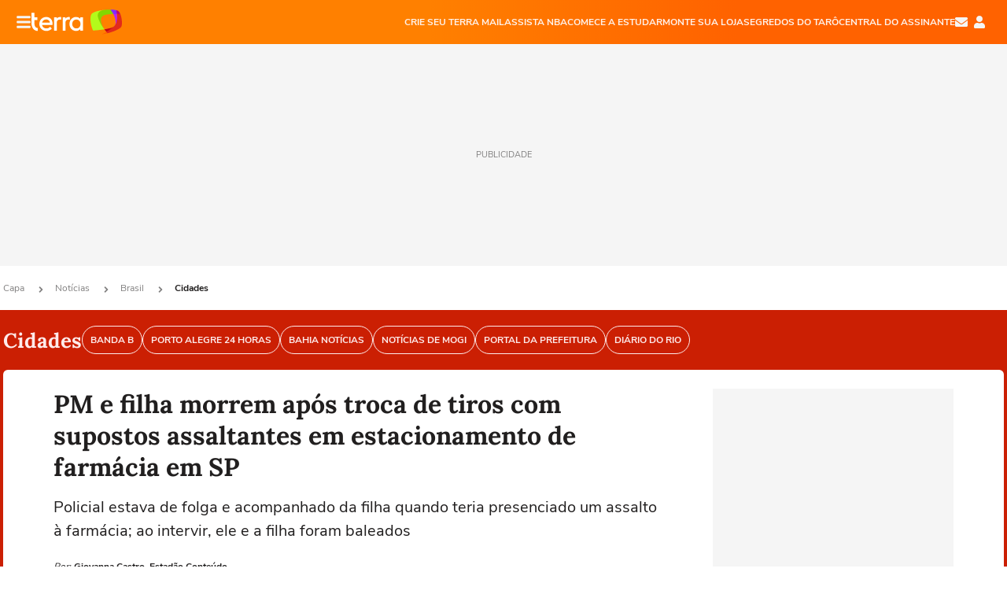

--- FILE ---
content_type: text/html; charset=utf-8
request_url: https://www.terra.com.br/noticias/brasil/cidades/pm-e-filha-morrem-apos-troca-de-tiros-com-criminosos-em-estacionamento-de-farmacia-em-sp,70fd1baeb5cd8c24bebabbe0aad1a42377b2nyin.html
body_size: 24479
content:
<!DOCTYPE html>




    




    


                                                    
                                                
                



<html lang="pt-BR" data-range="xlarge">
<head>
    <meta charset="utf-8" />
    <meta http-equiv="X-UA-Compatible" content="IE=edge">
    <meta name="description" content="Policial estava de folga e acompanhado da filha quando teria presenciado um assalto à farmácia; ao intervir, ele e a filha foram baleados"/>
    <meta name="twitter:card" content="summary_large_image" />
    <meta name="twitter:site" content="@terra" />
    <meta name="twitter:description" content="Policial estava de folga e acompanhado da filha quando teria presenciado um assalto à farmácia; ao intervir, ele e a filha foram baleados" />
    <meta name="twitter:dnt" content="on">
    <meta property="article:publisher" content="https://www.facebook.com/TerraBrasil" />
    <meta name="keywords" content="Polícia Militar,São Paulo [cidade SP],homicídio" />
    <meta name="expires" content="never" />
    <meta http-equiv="default-style" content="text/css" />
    <meta name="viewport" content="width=device-width, initial-scale=1.0"/>
    <meta name="theme-color" content="#ff7212">
    <meta name="referrer" content="origin">
    <meta http-equiv="Content-Security-Policy" content="upgrade-insecure-requests">



    <meta property="fb:admins" content="1640032884" />
    <meta property="fb:app_id" content="319227784756907" />
    <meta property="og:site_name" content="Terra" />
    <meta property="og:title" content="PM e filha morrem após troca de tiros com supostos assaltantes em estacionamento de farmácia em SP" />
    <meta property="og:type" content="article" />
    <meta property="og:url" content="https://www.terra.com.br/noticias/brasil/cidades/pm-e-filha-morrem-apos-troca-de-tiros-com-supostos-assaltantes-em-estacionamento-de-farmacia-em-sp,70fd1baeb5cd8c24bebabbe0aad1a42377b2nyin.html" />
    <meta property="og:description" content="Policial estava de folga e acompanhado da filha quando teria presenciado um assalto à farmácia; ao intervir, ele e a filha foram baleados" />
    <meta property="og:category" content="Cidades" />
    <meta property="article:author" content="estadaoconteudo">

        <meta name="publishdate" content="20240224205052" />
    
                <meta name="publish-date" content="2024-02-24T16:40:15Z" />
    
                            
    
    <meta property="og:image" content="https://p2.trrsf.com/image/fget/cf/1200/630/middle/images.terra.com/2024/02/24/crime-sp-sl6p9h4romd4.jpg"/>
    <meta property="image" content="https://p2.trrsf.com/image/fget/cf/1200/900/middle/images.terra.com/2024/02/24/crime-sp-sl6p9h4romd4.jpg">
    <meta property="og:image:width" content="1200"/>
    <meta property="og:image:height" content="630"/>

        <meta name="robots" content="max-image-preview:large">
    
    <title>PM e filha morrem após troca de tiros com supostos assaltantes em estacionamento de farmácia em SP</title>

    <link rel="image_src" href="https://p2.trrsf.com/image/fget/cf/1200/900/middle/images.terra.com/2024/02/24/crime-sp-sl6p9h4romd4.jpg" />
    <link rel="shortcut icon" type="image/x-icon" href="https://www.terra.com.br/globalSTATIC/fe/zaz-mod-t360-icons/svg/logos/terra-favicon-ventana.ico" />
    <link rel="manifest" href="https://www.terra.com.br/manifest-br.json">
    <meta name="apple-mobile-web-app-status-bar-style" content="default" />
<meta name="mobile-web-app-capable" content="yes" />
<link rel="apple-touch-icon" type="image/x-icon" href="https://s1.trrsf.com/fe/zaz-mod-t360-icons/svg/logos/terra-ventana-ios.png" />
<link href="https://s1.trrsf.com/update-1698692222/fe/zaz-mod-t360-icons/svg/logos/terra-ios2048x2732.png" sizes="2048x2732" rel="apple-touch-startup-image" />
<link href="https://s1.trrsf.com/update-1698692222/fe/zaz-mod-t360-icons/svg/logos/terra-ios1668x2224.png" sizes="1668x2224" rel="apple-touch-startup-image" />
<link href="https://s1.trrsf.com/update-1698692222/fe/zaz-mod-t360-icons/svg/logos/terra-ios1536x2048.png" sizes="1536x2048" rel="apple-touch-startup-image" />
<link href="https://s1.trrsf.com/update-1698692222/fe/zaz-mod-t360-icons/svg/logos/terra-ios1125x2436.png" sizes="1125x2436" rel="apple-touch-startup-image" />
<link href="https://s1.trrsf.com/update-1698692222/fe/zaz-mod-t360-icons/svg/logos/terra-ios1242x2208.png" sizes="1242x2208" rel="apple-touch-startup-image" />
<link href="https://s1.trrsf.com/update-1698692222/fe/zaz-mod-t360-icons/svg/logos/terra-ios750x1334.png" sizes="750x1334" rel="apple-touch-startup-image" />
<link href="https://s1.trrsf.com/update-1698692222/fe/zaz-mod-t360-icons/svg/logos/terra-ios640x1136.png" sizes="640x1136" rel="apple-touch-startup-image" />
<link rel="preconnect" href="https://p2.trrsf.com" crossorigin>
<link rel="preconnect" href="https://s1.trrsf.com" crossorigin>

    <link rel="preload" href="https://s1.trrsf.com/fe/zaz-ui-t360/_fonts/nunito-sans-v6-latin-regular.woff" as="font" type="font/woff" crossorigin>
    <link rel="preload" href="https://s1.trrsf.com/fe/zaz-ui-t360/_fonts/nunito-sans-v6-latin-700.woff" as="font" type="font/woff" crossorigin>
    <link rel="preload" href="https://s1.trrsf.com/fe/zaz-ui-t360/_fonts/lora-v20-latin-700.woff" as="font" type="font/woff" crossorigin>
    <link rel="preload" href="https://s1.trrsf.com/fe/zaz-ui-t360/_fonts/nunito-sans-v8-latin-900.woff" as="font" type="font/woff" crossorigin>

    
    
	<link rel="canonical" href="https://www.terra.com.br/noticias/brasil/cidades/pm-e-filha-morrem-apos-troca-de-tiros-com-supostos-assaltantes-em-estacionamento-de-farmacia-em-sp,70fd1baeb5cd8c24bebabbe0aad1a42377b2nyin.html" />

    

    



	
	
    

				




    
<!-- INCLUDER -->












                

                

    
    
                



        <link rel="preload" href="https://p2.trrsf.com/image/fget/cf/774/0/images.terra.com/2024/02/24/crime-sp-sl6p9h4romd4.jpg" as="image">

<link rel="preload" href="https://s1.trrsf.com/update-1755264309/fe/zaz-cerebro/prd/scripts/zaz.min.js" as="script">
<link rel="preload" href="https://s1.trrsf.com/update-1764773115/fe/zaz-mod-manager/mod-manager.min.js" as="script">
<style type="text/css" data-includerInjection="https://s1.trrsf.com/update-1731442236/fe/zaz-ui-t360/_css/fonts.min.css" >
@font-face{font-family:'Nunito Sans';font-display:optional;font-style:normal;font-weight:400;src:url(https://s1.trrsf.com/fe/zaz-ui-t360/_fonts/nunito-sans-v6-latin-regular.woff) format("woff"),url(https://s1.trrsf.com/fe/zaz-ui-t360/_fonts/nunito-sans-v6-latin-regular.ttf) format("truetype")}@font-face{font-family:'Nunito Sans';font-display:optional;font-style:normal;font-weight:700;src:url(https://s1.trrsf.com/fe/zaz-ui-t360/_fonts/nunito-sans-v6-latin-700.woff) format("woff"),url(https://s1.trrsf.com/fe/zaz-ui-t360/_fonts/nunito-sans-v6-latin-700.ttf) format("truetype")}@font-face{font-family:'Nunito Sans';font-display:optional;font-style:normal;font-weight:900;src:url(https://s1.trrsf.com/fe/zaz-ui-t360/_fonts/nunito-sans-v8-latin-900.woff) format("woff"),url(https://s1.trrsf.com/fe/zaz-ui-t360/_fonts/nunito-sans-v8-latin-900.ttf) format("truetype")}@font-face{font-family:Lora;font-display:optional;font-style:normal;font-weight:700;src:url(https://s1.trrsf.com/fe/zaz-ui-t360/_fonts/lora-v20-latin-700.woff) format("woff"),url(https://s1.trrsf.com/fe/zaz-ui-t360/_fonts/lora-v20-latin-700.ttf) format("truetype")}@font-face{font-family:'fallback sans-serif';src:local("Arial");ascent-override:101%;descent-override:35%;line-gap-override:0}@font-face{font-family:'fallback serif';src:local("Times New Roman");ascent-override:100%;descent-override:27%;line-gap-override:0}:root{--font-default-sans-serif:'Nunito Sans','fallback sans-serif';--font-default-serif:'Lora','fallback serif'}body,html{font-family:var(--font-default-sans-serif);background-color:var(--body-background-color)}
</style>
<link type="text/css" rel="stylesheet" href="https://s1.trrsf.com/update-1768488324/fe/zaz-ui-t360/_css/context.min.css"  />
<link type="text/css" rel="stylesheet" href="https://s1.trrsf.com/update-1766433321/fe/zaz-mod-t360-icons/_css/essential-solid.min.css"  />
<link type="text/css" rel="stylesheet" href="https://s1.trrsf.com/update-1761919509/fe/zaz-mod-t360-icons/_css/sizes.min.css"  />
<link type="text/css" rel="stylesheet" href="https://s1.trrsf.com/update-1766433321/fe/zaz-mod-t360-icons/_css/essential.min.css"  />
<link type="text/css" rel="stylesheet" href="https://s1.trrsf.com/update-1766433321/fe/zaz-mod-t360-icons/_css/portal-sva-solid.min.css"  />
<link type="text/css" rel="stylesheet" href="https://s1.trrsf.com/update-1766433321/fe/zaz-mod-t360-icons/_css/flags.min.css"  />
<link type="text/css" rel="stylesheet" href="https://s1.trrsf.com/update-1767987310/fe/zaz-app-t360-cards/_css/theme-default.min.css"  />
<link type="text/css" rel="stylesheet" href="https://s1.trrsf.com/update-1767019509/fe/zaz-app-t360-navbar/_css/theme-default.min.css"  />
<link type="text/css" rel="stylesheet" href="https://s1.trrsf.com/update-1767706512/fe/zaz-ui-t360-content/_css/context.min.css"  />
<link type="text/css" rel="stylesheet" href="https://s1.trrsf.com/update-1731442128/fe/zaz-ui-t360-content/_css/carousel-list.min.css"  />
<script type="text/javascript" data-includerInjection="https://s1.trrsf.com/update-1755264309/fe/zaz-cerebro/prd/scripts/zaz.scope.min.js">
/*! zaz-cerebro - v1.7.6 - 15/08/2025 -- 1:17pm */
if(!window.zaz&&window.performance&&"function"==typeof window.performance.mark)try{window.performance.mark("ZAZ_CEREBRO_DEFINED")}catch(perfException){window.console&&"object"==typeof window.console&&("function"==typeof window.console.warn?window.console.warn("Error registering performance metric ZAZ_CEREBRO_DEFINED. "+perfException.message):"function"==typeof window.console.log&&window.console.error("[ZaZ Warning] Error registering performance metric ZAZ_CEREBRO_DEFINED. "+perfException.message))}!function(){"use strict";var environment,minified,q,eq,o;window.zaz||(window.zaz=(minified=!1,o={getQueue:function(){return q},getExtQueue:function(){return eq},use:function(fn,scope){return fn.scope=scope,q.push(fn),window.zaz},extend:function(name,fn){eq.push([name,fn])},status:"pre-build",options:{global:{}},version:"1.7.6",notSupported:!(eq=[]),fullyLoaded:!(q=[]),lastRevision:""}),window.zaz.environment=void 0)}();

</script><noscript><!-- behavior layer --></noscript>
<script type="text/javascript" data-includerInjection="https://s1.trrsf.com/update-1755264309/fe/zaz-cerebro/prd/scripts/range.inline.min.js">
/*! zaz-cerebro - v1.7.6 - 15/08/2025 -- 1:17pm */
!function(){"use strict";var zazViewport=window.innerWidth||document.documentElement.clientWidth||document.body.clientWidth,zazObjHTML=document.querySelector("html");zazViewport<768?zazObjHTML.setAttribute("data-range","small"):zazViewport<1024?zazObjHTML.setAttribute("data-range","medium"):zazViewport<1280?zazObjHTML.setAttribute("data-range","large"):1280<=zazViewport&&zazObjHTML.setAttribute("data-range","xlarge")}();

</script><noscript><!-- behavior layer --></noscript>
<script type="text/javascript"  src="https://s1.trrsf.com/update-1768488324/fe/zaz-ui-t360/_js/transition.min.js"></script><noscript>Script = https://s1.trrsf.com/update-1768488324/fe/zaz-ui-t360/_js/transition.min.js</noscript>
<script type="text/javascript" async="async" src="https://pagead2.googlesyndication.com/pagead/js/adsbygoogle.js?client=ca-pub-7059064278943417"></script><noscript>Script = https://pagead2.googlesyndication.com/pagead/js/adsbygoogle.js?client=ca-pub-7059064278943417</noscript>

<!-- // INCLUDER -->

    <!-- METRICS //-->
    <script type="text/javascript">
        var idItemMenu = 'not-bras-cida';
        var tgmKey="br.news_brasil.articles";
									var terra_info_channeldetail = 'cidades';
					        var terra_info_id = "70fd1baeb5cd8c24bebabbe0aad1a42377b2nyin";
        var terra_info_service  = "PubCMSTerra";
        var terra_info_type  = "NOT";
        var terra_info_clssfctn = "novo_portal";
        var terra_info_pagetype = "content";
        var terra_stats_dvctype = "web";
        var terra_info_source = "estadaoconteudo";
        var terra_info_author = "giovannacastro,estadaoconteudo";
        var terra_info_special_article = false;
                    var terra_info_vendor = "estadao-licenciamentoconteudo";
                var terra_info_sponsored_content = false;
                                                                            
            var terra_source_type = "agencia";
        
                var terra_info_customgroup = "";
        window.terraVersion = 'terra360';

        //Context
        window.trr = {};
        window.trr.contextData = {
            device : "web",
            lang : "pt-br",
            country : "br",
            domain : "terra.com.br",
            channelId : "edc151a77fb05310VgnVCM4000009bf154d0RCRD",
            vgnID : "70fd1baeb5cd8c24bebabbe0aad1a42377b2nyin",
            coverChannelId: "20e07ef2795b2310VgnVCM3000009af154d0RCRD",
            idItemMenu: idItemMenu,
            socialreader : false,
            landingName : "noticias",
            coverTgmkey : "br.homepage.home",
                        menu : {
              id : idItemMenu,
                            media_service : "False"
            },
            liveTicker: {
                idItemMenu: idItemMenu,
                countryLive: "br" //new
            },
            contentPage: {
                    has_comments: true,
                    content_title: "PM e filha morrem após troca de tiros com supostos assaltantes em estacionamento de farmácia em SP",
                    adv_mediaService : "False",
                    adv_label: "publicidade",
                    open_image: "False",
                    showCover : true,
            },
            contentAdvLabel : "publicidade",
            summary: false
        }

        
        window.info_path = {
            channel: "noticias",
            subchannel: "brasil",
            channeldetail: "cidades",
            breadcrumb: "noticias.brasil.cidades"
        };

    </script>
    <noscript><!-- Configurações de métricas --></noscript>

    <script type="text/javascript">
        // Ad Relevant Words
        window.adRelevantWords = ["policial", "mortos", "tiros", "assalto", "seguranca", "estado", "grupo", "arma", "atingidos", "morte"]

        var hostNames = {
                "montador": 'montador-54744c6895-fbcgg',
                "croupier": 'montador-54744c6895-fbcgg',
                "includer": 'montador-54744c6895-fbcgg'
        };

        zaz.use(function(pkg){
                                    pkg.context.page.set('menu_contextual', false);
            pkg.context.page.set("country", "br");
            pkg.context.page.set("templateLayout", "content");
            pkg.context.page.set("templateType", "normal");
            pkg.context.page.set("comments","facebook");
            pkg.context.page.set("language", "pt-br");
            pkg.context.page.set("locale", "pt-BR");
            pkg.context.page.set("channel","content");
            pkg.context.page.set("channelPath", "Brasil.noticias.brasil.cidades");
            pkg.context.page.set("idItemMenu","not-bras-cida");
            pkg.context.page.set("feedLive","feedLive");
            pkg.context.page.set("countryLive", "br");
            pkg.context.page.set("canonical_url","https://www.terra.com.br/noticias/brasil/cidades/pm-e-filha-morrem-apos-troca-de-tiros-com-supostos-assaltantes-em-estacionamento-de-farmacia-em-sp,70fd1baeb5cd8c24bebabbe0aad1a42377b2nyin.html");
            pkg.context.page.set("loadAds",true);
            pkg.context.page.set("landingColor","noticias");
            pkg.context.page.set("abTest", "")
            pkg.context.page.set("paidContent", false);

                        pkg.context.page.set("mediaService", false);
            
            
            

            pkg.context.page.set("adsRefresh","false");
                            pkg.context.page.set("ticker", true);
				                        pkg.context.page.set("tgmkey", {
                'home' : 'br.homepage.home',
                'content' : 'br.news_brasil.articles',
                'cabeceira' : 'br.news_brasil.articles',
                'video' : 'br.news_brasil',
                'rodape' : { 'key': 'br.news_brasil.articles', 'area': 'rodape' },
                'gallery' : { 'key': 'br.news_brasil.articles', 'area': 'galeria' },
                'end' : { 'key': 'br.news_brasil.articles', 'area': 'end' },
                'maisSobre' : { 'key': 'br.news_brasil.articles', 'area': 'maissobre' },
                'contentShareSeal' : { 'key': 'br.news_brasil.articles', 'area': 'patrocinio' }
            });
            pkg.context.platform.set("type", "web");
            pkg.context.browser.set('agentProfile','modern');
            pkg.context.page.set("channelID", "edc151a77fb05310VgnVCM4000009bf154d0RCRD");
            pkg.context.page.set("vgnID", "70fd1baeb5cd8c24bebabbe0aad1a42377b2nyin");
            pkg.context.publisher.set("detail", "");
            pkg.context.publisher.set("env", "prd");
            pkg.context.publisher.set("id", "v7");
            pkg.context.publisher.set("template", "content");
            pkg.context.publisher.set("version", "1.0.0");
            pkg.context.page.set('showBarraSVA', true);
            pkg.context.page.set("showBarraSVAMob", true);
            pkg.context.page.set('rejectAdS0', true);
            pkg.context.page.set('X-Requested-With', "");
            pkg.context.page.set('hasGallery', false);

            
                                    pkg.context.page.set('datePublished', '2024-02-24T16:40:15-03:00');
            
                        pkg.context.page.set("channelTitle", "Cidades");
                        pkg.context.publisher.set("channelUrl", "https://www.terra.com.br/noticias/brasil/cidades/");

            var reject = [];
			reject.push("ad");

            
            pkg.context.page.set('appParams',{
                'app.navBar' : {reject: reject}
            });

            			                                pkg.context.page.set("breadCrumbIDs", ['20e07ef2795b2310VgnVCM3000009af154d0RCRD', '187775b4786b2310VgnVCM3000009af154d0RCRD', '5a94baa8deb05310VgnVCM4000009bf154d0RCRD', 'edc151a77fb05310VgnVCM4000009bf154d0RCRD']);
			        });
    </script>
    <noscript></noscript>
        <script type="application/ld+json">
    {
        "@context": "http://schema.org",
        "@type": "NewsArticle",
        "mainEntityOfPage": {
           "@type": "WebPage",
           "@id": "https://www.terra.com.br/noticias/brasil/cidades/pm-e-filha-morrem-apos-troca-de-tiros-com-supostos-assaltantes-em-estacionamento-de-farmacia-em-sp,70fd1baeb5cd8c24bebabbe0aad1a42377b2nyin.html"
	    },
        "headline": "PM e filha morrem após troca de tiros com supostos assaltantes em estacionamento de farmácia em SP",
        "image": [
            "https://p2.trrsf.com/image/fget/cf/1200/900/middle/images.terra.com/2024/02/24/crime-sp-sl6p9h4romd4.jpg",
            "https://p2.trrsf.com/image/fget/cf/1200/1200/middle/images.terra.com/2024/02/24/crime-sp-sl6p9h4romd4.jpg",
            "https://p2.trrsf.com/image/fget/cf/1200/1600/middle/images.terra.com/2024/02/24/crime-sp-sl6p9h4romd4.jpg"
        ],
                    "datePublished": "2024-02-24T16:40:15-03:00",
        	        	        	                            "dateModified": "2024-02-24T17:50:52-03:00",
                "author": [
                                                                        {
                           "@type": "Person",
                            "name": "Giovanna Castro, Estadão Conteúdo",
                            "url": "",
                            "image": ""
                        }
                                                                                ],
        "publisher": {
            "@type": "Organization",
            "name" : "Terra",
            "url" : "https://www.terra.com.br/",
            "logo": {
                "@type": "ImageObject",
                "url": "https://s1.trrsf.com/fe/zaz-mod-t360-icons/svg/logos/terra-4x3-com-borda.png",
                "height": 83,
                "width": 300
            }
        },
                                    "description": "Policial estava de folga e acompanhado da filha quando teria presenciado um assalto à farmácia; ao intervir, ele e a filha foram baleados"
    }
    </script>
    
    
    

</head>
<body class="pt-BR " itemscope itemtype="http://schema.org/WebPage">
<!-- NIGHTMODE -->
    <script type="text/javascript">
    window.applyUserTheme = function(t) {
        document.documentElement.setAttribute('color-scheme', t);
        zaz.use(function(pkg){
            pkg.context.page.set('user_theme', t);
        });
    }
        
    function applyTheme () {
        var regexUserThemeCookie = /user_theme=(\w+)/.exec(document.cookie);
        var OSTheme = window.matchMedia('(prefers-color-scheme: dark)');
    
        if (regexUserThemeCookie) {
            switch (regexUserThemeCookie[1]) {
                case 'dark':
                    window.applyUserTheme('dark');
                    break;
                case 'light':
                    window.applyUserTheme('light');
                    break;
                case 'auto':
                    OSTheme.onchange = function(e) {
                        window.applyUserTheme(e.matches ? 'dark' : 'light');
                    }
                    window.applyUserTheme(OSTheme.matches ? 'dark' : 'light');
                    break;
            }
        } else {
            document.documentElement.setAttribute('color-scheme', 'light');
        }
    }

    if(document.prerendering) {
        document.addEventListener("prerenderingchange", function () {
            applyTheme();
        });
    } else {
        applyTheme();
    }

    var regexLoadAds = /load_ads=(\w+)/.exec(document.cookie);
    if(regexLoadAds && regexLoadAds[1] == 'false'){
        window.adsbygoogle = window.adsbygoogle || [];
        window.adsbygoogle.pauseAdRequests = 1;

        var css, style = document.createElement('style');
        var css = '.table-ad, .premium-hide-ad {display: none}';
        style.textContent = css;
        document.head.appendChild(style);

        zaz.use(function(pkg){
            pkg.context.page.set('loadAds', false);
        });
    }

    window.terraPremium = regexLoadAds && regexLoadAds[1] == 'false';
    window.__gamThreadYield = Math.random() >= 0.5;
</script>
<!-- ACCESSIBILITY -->
<ul class="accessibility-block" style="position: absolute; top: -99999px; left: 0;">
        <li><a href="#trr-ctn-general" tabindex="1">Ir ao conteúdo</a></li>
    </ul>
                





<div id="zaz-app-t360-navbar"
     class="zaz-app-t360-navbar  "
     data-active-module=""
     >
    <div class="navbar">
        <header class="navbar__content">
            <div class="navbar__ranges" color-scheme="dark">
                <div class="navbar__left">
                    <div class="navbar__left--menu icon-solid icon-20 icon-color-auto icon-bars"></div>
                    <a href="https://www.terra.com.br" class="navbar__left--logo icon">Página principal</a>
                </div>
                <div class="navbar__right">
                                            
<nav class="navbar__sva">
    
            <ul class="navbar__sva--items">
                                                                                                
                        
                        <li>
                            <a href="https://servicos.terra.com.br/para-voce/terra-mail/?utm_source=portal-terra&utm_medium=espaco-fixo&utm_campaign=header-headerds&utm_content=lp&utm_term=terra-mail-b2c_pos-01&cdConvenio=CVTR00001907" target="_blank" data="{&#39;id&#39;: 423, &#39;parent&#39;: None, &#39;label&#39;: &#39;CRIE SEU TERRA MAIL&#39;, &#39;url&#39;: &#39;https://servicos.terra.com.br/para-voce/terra-mail/?utm_source=portal-terra&amp;utm_medium=espaco-fixo&amp;utm_campaign=header-headerds&amp;utm_content=lp&amp;utm_term=terra-mail-b2c_pos-01&amp;cdConvenio=CVTR00001907&#39;}" rel="noopener">
                                                                CRIE SEU TERRA MAIL
                            </a>
                        </li>
                                                                                                                                    
                        
                        <li>
                            <a href="https://servicos.terra.com.br/para-voce/nba-league-pass/?utm_source=portal-terra&utm_medium=espaco-fixo&utm_campaign=header-headerds&utm_content=lp&utm_term=nba_pos-02&cdConvenio=CVTR00001907" target="_blank" data="{&#39;id&#39;: 419, &#39;parent&#39;: None, &#39;label&#39;: &#39;ASSISTA NBA&#39;, &#39;url&#39;: &#39;https://servicos.terra.com.br/para-voce/nba-league-pass/?utm_source=portal-terra&amp;utm_medium=espaco-fixo&amp;utm_campaign=header-headerds&amp;utm_content=lp&amp;utm_term=nba_pos-02&amp;cdConvenio=CVTR00001907&#39;}" rel="noopener">
                                                                ASSISTA NBA
                            </a>
                        </li>
                                                                                                                                    
                        
                        <li>
                            <a href="https://servicos.terra.com.br/para-voce/cursos-online/?utm_source=portal-terra&utm_medium=espaco-fixo&utm_campaign=header-headerds&utm_content=lp&utm_term=cursos_pos-03&cdConvenio=CVTR00001907" target="_blank" data="{&#39;id&#39;: 421, &#39;parent&#39;: None, &#39;label&#39;: &#39;COMECE A ESTUDAR&#39;, &#39;url&#39;: &#39;https://servicos.terra.com.br/para-voce/cursos-online/?utm_source=portal-terra&amp;utm_medium=espaco-fixo&amp;utm_campaign=header-headerds&amp;utm_content=lp&amp;utm_term=cursos_pos-03&amp;cdConvenio=CVTR00001907&#39;}" rel="noopener">
                                                                COMECE A ESTUDAR
                            </a>
                        </li>
                                                                                                                                    
                        
                        <li>
                            <a href="https://servicos.terra.com.br/para-seu-negocio/loja-virtual/?utm_source=portal-terra&utm_medium=espaco-fixo&utm_campaign=header-headerds&utm_content=lp&utm_term=loja-virtual_pos-04&cdConvenio=CVTR00001907" target="_blank" data="{&#39;id&#39;: 422, &#39;parent&#39;: None, &#39;description&#39;: &#39;&lt;p class=&#34;text&#34;&gt;&amp;nbsp;&lt;/p&gt;\n\n&lt;div id=&#34;professor_prebid-root&#34;&gt;&amp;nbsp;&lt;/div&gt;\n&#39;, &#39;label&#39;: &#39;MONTE SUA LOJA&#39;, &#39;url&#39;: &#39;https://servicos.terra.com.br/para-seu-negocio/loja-virtual/?utm_source=portal-terra&amp;utm_medium=espaco-fixo&amp;utm_campaign=header-headerds&amp;utm_content=lp&amp;utm_term=loja-virtual_pos-04&amp;cdConvenio=CVTR00001907&#39;}" rel="noopener">
                                                                MONTE SUA LOJA
                            </a>
                        </li>
                                                                                                                                    
                        
                        <li>
                            <a href="https://servicos.terra.com.br/para-voce/cursos-online/terra-voce/curso-de-taro/?utm_source=portal-terra&utm_medium=espaco-fixo&utm_campaign=header-headerds&utm_content=lp&utm_term=curso-taro_pos-05&cdConvenio=CVTR00001907" target="_blank" data="{&#39;id&#39;: 2160, &#39;parent&#39;: None, &#39;label&#39;: &#39;SEGREDOS DO TARÔ&#39;, &#39;url&#39;: &#39;https://servicos.terra.com.br/para-voce/cursos-online/terra-voce/curso-de-taro/?utm_source=portal-terra&amp;utm_medium=espaco-fixo&amp;utm_campaign=header-headerds&amp;utm_content=lp&amp;utm_term=curso-taro_pos-05&amp;cdConvenio=CVTR00001907&#39;}" rel="noopener">
                                                                SEGREDOS DO TARÔ
                            </a>
                        </li>
                                                                                                                                    
                        
                        <li>
                            <a href="https://central.terra.com.br/login?next=http://central.terra.com.br/?utm_source=portal-terra&utm_medium=espaco-fixo&utm_campaign=header&utm_content=pg&utm_term=central-do-assinante_pos-06&cdConvenio=CVTR00001907" target="_blank" data="{&#39;id&#39;: 543, &#39;parent&#39;: None, &#39;label&#39;: &#39;Central do Assinante&#39;, &#39;url&#39;: &#39;https://central.terra.com.br/login?next=http://central.terra.com.br/?utm_source=portal-terra&amp;utm_medium=espaco-fixo&amp;utm_campaign=header&amp;utm_content=pg&amp;utm_term=central-do-assinante_pos-06&amp;cdConvenio=CVTR00001907&#39;}" rel="noopener">
                                                                Central do Assinante
                            </a>
                        </li>
                                                        </ul>
    </nav>                    
                    <div class="navbar__right--user-info">
                        <a href="https://mail.terra.com.br/?utm_source=portal-terra&utm_medium=home" rel="noopener" target="_blank" class="navbar__right--mail icon-solid icon-color-auto icon-16 icon-envelope" title="E-mail do Terra">E-mail</a>
                        <div class="navbar__right--user-area navbar__icon-size-auto">
                            <span class="icon-solid icon-color-auto icon-16 icon-user-account" title="Configurações da conta"></span>
                        </div>
                    </div>
                </div>

            </div>

                    </header>

        <div class="navbar__extension">
            
                    </div>

        <div class="navbar-modules-notifications"></div>
    </div>
    <div class="navbar-modules">
        <div class="navbar-modules__shadow"></div>
    </div>
</div>

<article class="article article_noticias   " id="article">
        <div class="table-ad ad-get-size table-ad__fixed-size premium-hide-ad" data-type="AD" data-area-ad="cabeceira" id="header-full-ad-container">
        <div id="header-full-ad" class="table-ad__full"><span class="table-ad__full--label">PUBLICIDADE</span></div>
    </div>
    
    
                
                    <ul class="breadcrumb " itemtype="http://schema.org/BreadcrumbList" itemscope>
                    <li itemprop="itemListElement" itemtype="http://schema.org/ListItem" itemscope>
                            <a itemprop="item" href="https://www.terra.com.br/">
                    <meta itemprop="name" content="Capa">
                    <meta itemprop="position" content="1">
                    Capa
                </a>
                                    <span class="icon icon-solid icon-12 icon-angle-right"></span>
                    </li>
                            <li itemprop="itemListElement" itemtype="http://schema.org/ListItem" itemscope>
                            <a itemprop="item" href="https://www.terra.com.br/noticias/">
                    <meta itemprop="name" content="Notícias">
                    <meta itemprop="position" content="2">
                    Notícias
                </a>
                                    <span class="icon icon-solid icon-12 icon-angle-right"></span>
                    </li>
                            <li itemprop="itemListElement" itemtype="http://schema.org/ListItem" itemscope>
                            <a itemprop="item" href="https://www.terra.com.br/noticias/brasil/">
                    <meta itemprop="name" content="Brasil">
                    <meta itemprop="position" content="3">
                    Brasil
                </a>
                                    <span class="icon icon-solid icon-12 icon-angle-right"></span>
                    </li>
                            <li itemprop="itemListElement" itemtype="http://schema.org/ListItem" itemscope>
                            <a itemprop="item" href="https://www.terra.com.br/noticias/brasil/cidades/">
                    <meta itemprop="name" content="Cidades">
                    <meta itemprop="position" content="4">
                    Cidades
                </a>
                                </li>
            </ul>    
                
<div itemprop="image" itemscope itemtype="https://schema.org/ImageObject">
    <meta itemprop="representativeOfPage" content="true">
    <meta itemprop="url" content="https://p2.trrsf.com/image/fget/cf/800/450/middle/images.terra.com/2024/02/24/crime-sp-sl6p9h4romd4.jpg">
    <meta itemprop="width" content="800">
    <meta itemprop="height" content="450">
</div>

<div class="article__header ">
    <div class="article__header__background--first bg-color-noticias "></div>
                    





<div class="app-t360-table__header-exclusive  ">
    <div class="app-t360-table__header-exclusive__container">
        <span id="geoloc-uf-flag" class="icon icon-32 icon-flag-state-sp" data-uf="sao-paulo" style="margin-right:8px; display: none" title="São Paulo"></span>                <h3 class="app-t360-table__header-exclusive__title color-secondary-noticias has-menu">Cidades</h3>
            </div>

    <div class="header-items">
                        
                
                        <div id="items-wrapper" class="app-t360-table__header-exclusive__menu-wrapper  metrics-menu-aberto">
    <ul class="app-t360-table__header-exclusive__menu  color-secondary-noticias">
        
                                                                                        
            <li class="app-t360-table__header-exclusive__menu__item">
                <a href="https://www.terra.com.br/parceiros/banda-b" data-event-label="Banda B" class=" color-secondary-noticias" target="_top" >
                                            <span>Banda B</span>
                                    </a>
            </li>
                                                                                        
            <li class="app-t360-table__header-exclusive__menu__item">
                <a href="https://www.terra.com.br/parceiros/porto-alegre-24-horas/" data-event-label="Porto Alegre 24 Horas" class=" color-secondary-noticias" target="_top" >
                                            <span>Porto Alegre 24 Horas</span>
                                    </a>
            </li>
                                                                                        
            <li class="app-t360-table__header-exclusive__menu__item">
                <a href="https://www.terra.com.br/parceiros/bahia-noticias/" data-event-label="Bahia Notícias" class=" color-secondary-noticias" target="_top" >
                                            <span>Bahia Notícias</span>
                                    </a>
            </li>
                                            
            <li class="app-t360-table__header-exclusive__menu__item">
                <a href="https://noticiasdemogi.com.br/" data-event-label="Notícias de Mogi" class=" color-secondary-noticias" target="_blank" rel=&#34;noopener&#34;>
                                            <span>Notícias de Mogi</span>
                                    </a>
            </li>
                                            
            <li class="app-t360-table__header-exclusive__menu__item">
                <a href="https://portaldeprefeitura.com.br/" data-event-label="Portal da Prefeitura" class=" color-secondary-noticias" target="_blank" rel=&#34;noopener&#34;>
                                            <span>Portal da Prefeitura</span>
                                    </a>
            </li>
                                                                                        
            <li class="app-t360-table__header-exclusive__menu__item">
                <a href="https://www.terra.com.br/parceiros/diario-do-rio/" data-event-label="Diário do Rio" class=" color-secondary-noticias" target="_top" >
                                            <span>Diário do Rio</span>
                                    </a>
            </li>
            </ul>

    </div>            </div>

    </div>    </div>    
    
    
    
            <div class="article__content-wrapper">
    <div class="article__content">
        <!-- COLUNA DA ESQUERDA -->
        <div class="article__content--left">
            <div class="article__header__content">
                                                                                                                                                                                                <div class="article__header__content__background article__header__content__background--left bg-color-noticias "></div>
                <div class="article__header__content__background article__header__content__background--right bg-color-noticias "></div>
                <div class="article__header__content--left ">
                    <div class="article__header__headline" itemprop="headline">
                                                <h1>PM e filha morrem após troca de tiros com supostos assaltantes em estacionamento de farmácia em SP</h1>
                                            </div>

                    
                                        <div class="article__header__subtitle" itemprop="description">
                        <h2>Policial estava de folga e acompanhado da filha quando teria presenciado um assalto à farmácia; ao intervir, ele e a filha foram baleados</h2>
                    </div>
                    
                         
<div class="article__header__author-wrapper " itemprop="author" itemscope itemtype="http://schema.org/Person">
    <ul class="article__header__author">
                                                                        <li class="article__header__author__item">
                                                <span class="article__header__author__item__is-partner ">Por:</span>
                                                                                    <span class="article__header__author__item__name" itemprop="name">Giovanna Castro, Estadão Conteúdo</span>
                                                                        </li>
                                                        </ul>
</div>
                    <div class="article__header__info">
                                                                                                    <meta itemprop="datePublished" content="2024-02-24T16:40:15-03:00">

                                                                                                                                                <meta itemprop="dateModified" content="2024-02-24T17:50:52-03:00"/>
                                                <div class="article__header__info__datetime">
                                                                                                                                                                                                                
                                                                        
                                                                                                        
                                <!--// sem foto nao mobile //-->
                                <div class="date">
                                    <span class="day-month">24 fev</span>
                                    <span class="year">2024</span>
                                    <span class="time"> - 16h40</span>
                                </div>

                                                                                                        <div class="rescence">
                                                                                                                        (atualizado às 17h50)
                                                                            </div>
                                                                                                                        </div>
                        <div class="t360-sharebar__wrapper">
                            <div class="t360-sharebar">
                                <span>Compartilhar</span>
                                <span class="icon icon-16 icon-share icon-color-white"></span>
                            </div>
                        </div>

                                                    <div class="article__header__info__comments">
                                <a href="#social-comments"><span>Exibir comentários</span></a>
                            </div>
                                            </div>

                </div>
                                                                                <div class="article__header__content--audima ">
                    <div class="article__header__content--audima__widget" id="audimaWidget"></div>
                                        <div class="article__header__content--audima__ad" id="ad-audima"></div>
                                    </div>
            </div>
                        <!-- CONTEUDO DO ARTIGO -->
            <div class="article__content--body article__content--internal ">
                
                
<style type="text/css">
    html[data-range='xlarge'] figure picture img.img-e58d677191bde1e76f64aad52424c39b9nozxlf9 {
        width: 774px;
        height: 516px;
    }

                
    html[data-range='large'] figure picture img.img-e58d677191bde1e76f64aad52424c39b9nozxlf9 {
        width: 548px;
        height: 365px;
    }

                
    html[data-range='small'] figure picture img.img-e58d677191bde1e76f64aad52424c39b9nozxlf9,
    html[data-range='medium'] figure picture img.img-e58d677191bde1e76f64aad52424c39b9nozxlf9 {
        width: 564px;
        height: 376px;
    }

    html[data-range='small'] .article__image-embed,
    html[data-range='medium'] .article__image-embed {
        width: 564px;
        margin: 0 auto 30px;
    }
</style>
<div class="article__image-embed " id="image_e58d677191bde1e76f64aad52424c39b9nozxlf9">
<figure itemprop="associatedMedia image" itemscope="" itemtype="http://schema.org/ImageObject">
<meta content="true" itemprop="representativeOfPage"/>
<meta content="//p2.trrsf.com/image/fget/cf/940/0/images.terra.com/2024/02/24/crime-sp-sl6p9h4romd4.jpg" itemprop="url"/>
<meta content="800" itemprop="width"/>
<meta content="800" itemprop="height"/>
<picture>
<img alt="Troca de tiros e morte do PM e sua filha teria ocorrido na Avenida Nossa Senhora do Loreto, Vila Medeiros, zona norte de S&atilde;o Paulo, segundo a SSP. " class="img-e58d677191bde1e76f64aad52424c39b9nozxlf9" height="516" src="//p2.trrsf.com/image/fget/cf/774/0/images.terra.com/2024/02/24/crime-sp-sl6p9h4romd4.jpg" srcset="//p2.trrsf.com/image/fget/cf/1548/0/images.terra.com/2024/02/24/crime-sp-sl6p9h4romd4.jpg 2x" title="Troca de tiros e morte do PM e sua filha teria ocorrido na Avenida Nossa Senhora do Loreto, Vila Medeiros, zona norte de S&atilde;o Paulo, segundo a SSP." width="774"/>
</picture>
<figcaption>
<div class="article__image-embed--info">
<div class="article__image-embed--info__caption" itemprop="caption">Troca de tiros e morte do PM e sua filha teria ocorrido na Avenida Nossa Senhora do Loreto, Vila Medeiros, zona norte de S&atilde;o Paulo, segundo a SSP.</div>
<small class="article__image-embed--info__copyright" itemprop="copyrightHolder">Foto: Reprodu&ccedil;&atilde;o/Google Street View</small>
</div>
</figcaption>
</figure>
</div><p class="text">Um <b>policial militar e sua filha</b>, cuja idade n&atilde;o foi revelada, foram<b> baleados e mortos em uma troca de tiros</b> entre o policial e supostos criminosos em tentativa de assalto a uma farm&aacute;cia na zona norte de <b>S&atilde;o Paulo</b>. As informa&ccedil;&otilde;es s&atilde;o da Secretaria de Seguran&ccedil;a P&uacute;blica (SSP) do Estado.</p><p class="text">O caso teria ocorrido por volta das 5h deste s&aacute;bado, 24, e ainda est&aacute; sob apura&ccedil;&atilde;o. O que se sabe at&eacute; o momento, de acordo com a SSP, &eacute; que o cabo Anderson de Oliveira Valentin, que integrava o efetivo do 7&ordf; BMP/M, estava dentro de seu carro, no estacionamento da farm&aacute;cia, acompanhado da filha, quando viu o grupo de tr&ecirc;s criminosos tentarem assaltar a farm&aacute;cia.</p>
<div class="related-news">
<span class="related-news__title">Not&iacute;cias relacionadas</span>
<div class="related-news__list" data-area="related-content-inread" itemscope="" itemtype="http://schema.org/WebPage">
<a class="related-news__item related-news__link related-news__item-3" data-reason="e" data-size="card-related-inread" data-source-name="Estad&atilde;o Conte&uacute;do" data-source-types="SRC" data-type="N" href="https://www.terra.com.br/noticias/brasil/politica/entenda-as-trocas-feitas-por-tarcisio-na-pm-e-a-insatisfacao-de-coroneis-com-mudancas,d12b1ec25110afa449f56183f5afcdf60sksyaz1.html" id="4cf016cc87901611b45b925b4791131emwnc5vp6" itemprop="relatedLink" title="Entenda as trocas feitas por Tarc&iacute;sio na PM e a insatisfa&ccedil;&atilde;o de coron&eacute;is com mudan&ccedil;as">
<img alt="Na foto, viatura da PM de SP  Foto: Divulga&ccedil;&atilde;o/Governo de SP" class="related-news__item--image related-news__item-3--image" height="101" src="https://p2.trrsf.com/image/fget/cf/201/101/smart/images.terra.com/2023/04/07/viaturas-sp-s4m9h3uyod9y.png" srcset="https://p2.trrsf.com/image/fget/cf/402/202/smart/images.terra.com/2023/04/07/viaturas-sp-s4m9h3uyod9y.png 2x" width="201"/>
<h6 class="related-news__item--text related-news__item--text-3">Entenda as trocas feitas por Tarc&iacute;sio na PM e a insatisfa&ccedil;&atilde;o de coron&eacute;is com mudan&ccedil;as</h6>
</a>
<a class="related-news__item related-news__link related-news__item-3" data-reason="e" data-size="card-related-inread" data-source-name="Reda&ccedil;&atilde;o Terra" data-source-types="SRC" data-type="N" href="https://www.terra.com.br/noticias/brasil/cidades/sp-policial-militar-reage-a-tentativa-de-assalto-e-mata-ladrao,ef7e474d3b09cf9d6d34dccdeb8bb09bi0m0xwhw.html" id="53155b541f79eda583e083e29c9b506aslzopavk" itemprop="relatedLink" title="SP: policial militar reage a tentativa de assalto e mata ladr&atilde;o">
<img alt="Policial militar de folga foi v&iacute;tima de tentativa de assalto e reagiu  Foto: Reprodu&ccedil;&atilde;o/X" class="related-news__item--image related-news__item-3--image" height="101" src="https://p2.trrsf.com/image/fget/cf/201/101/smart/images.terra.com/2024/02/24/assalto-pm-1iykjvukph6bb.jpg" srcset="https://p2.trrsf.com/image/fget/cf/402/202/smart/images.terra.com/2024/02/24/assalto-pm-1iykjvukph6bb.jpg 2x" width="201"/>
<h6 class="related-news__item--text related-news__item--text-3">SP: policial militar reage a tentativa de assalto e mata ladr&atilde;o</h6>
</a>
<a class="related-news__item related-news__link related-news__item-3" data-reason="e" data-size="card-related-inread" data-source-name="Reda&ccedil;&atilde;o Terra" data-source-types="SRC" data-type="N" href="https://www.terra.com.br/noticias/brasil/cidades/sobe-para-27-o-numero-de-mortos-em-acao-da-pm-na-baixada-santista,578aef00490acf9c3f37323e89a6e0ed3jjpqow1.html" id="d361a8255877492d045de4c31bf5317eskpfjno0" itemprop="relatedLink" title="Sobe para 27 o n&uacute;mero de mortos em a&ccedil;&atilde;o da PM na Baixada Santista">
<img alt="Ap&oacute;s cortejo em um caminh&atilde;o do Corpo de Bombeiros, enterro do cabo Silveira no Mausol&eacute;u da PM no Cemit&eacute;rio Areia Branca causou grande como&ccedil;&atilde;o  Foto: WERTHER SANTANA / Estad&atilde;o" class="related-news__item--image related-news__item-3--image" height="101" src="https://p2.trrsf.com/image/fget/cf/201/101/smart/images.terra.com/2024/02/18/fgdhfghfgshsfghjsfrtjsrt-1jekxve481nqe.png" srcset="https://p2.trrsf.com/image/fget/cf/402/202/smart/images.terra.com/2024/02/18/fgdhfghfgshsfghjsfrtjsrt-1jekxve481nqe.png 2x" width="201"/>
<h6 class="related-news__item--text related-news__item--text-3">Sobe para 27 o n&uacute;mero de mortos em a&ccedil;&atilde;o da PM na Baixada Santista</h6>
</a>
</div>
</div><div class="ad-video-inread" id="ad-video-inread"></div><p class="text">O policial, que estava de folga mas levava consigo uma arma, decidiu intervir, trocando tiros com os supostos assaltantes. Neste momento, ele e sua filha foram atingidos por disparos. "Os dois foram socorridos, mas n&atilde;o resistiram. Os criminosos fugiram", diz a secretaria.</p><p class="text">N&atilde;o h&aacute; informa&ccedil;&otilde;es, ainda, se havia mais uma pessoa com eles - a quem poderiam estar aguardando voltar da farm&aacute;cia. O estabelecimento fica na Avenida Nossa Senhora do Loreto, Vila Medeiros.</p><p class="text">A Secretaria de Seguran&ccedil;a P&uacute;blica lamentou a morte do policial e disse que a ocorr&ecirc;ncia est&aacute; em andamento pelo 39&ordm; Distrito Policial (Vila Gustavo). "Demais detalhes ser&atilde;o fornecidos ao t&eacute;rmino do registro", afirmou a pasta.</p>

                                                
                
                            </div>

                        <div class="article__content--credit article__content--internal">
                                                                    
                                    <span class="article__content--credit__source"><img width="80" height="30" src="https://p2.trrsf.com/image/fget/sc/80/30/images.terra.com/2018/06/04/estadao-conteudo.jpg" alt="Estadão" loading="lazy" decoding="async" /></span>
                                            </div>
            
            <div class="t360-sharebar__wrapper">
                <div class="t360-sharebar">
                    <span>Compartilhar</span>
                    <span class="icon icon-16 icon-share icon-color-white"></span>
                </div>
            </div>

            

    <div class="t360-tags">
        <span class="t360-tags__text">TAGS</span>
        <div class="t360-tags__list">
                            <a class="color-noticias t360-tags__list--items" href="https://www.terra.com.br/noticias/brasil/cidades/">Cidades</a>
                            <a class="color-noticias t360-tags__list--items" href="https://www.terra.com.br/noticias/brasil/policia/">Polícia</a>
                            <a class="color-noticias t360-tags__list--items" href="https://www.terra.com.br/noticias/">Notícias</a>
                    </div>
    </div>

                                                                                                                            
                        <div id="article-sign-notifications-container" class="article__content--internal noticias"></div>
        </div>

                                    <!-- COLUNA DA DIREITA -->
                                <div class="article__content--right premium-hide-ad" id="column-right-ads">
                                        <div class="article__content--right__floating">
                        <div class="card-ad card-ad-auto show" id="ad-container-s1" data-area-ad="1">
                                                        <div class="card-ad__content" id="ad-content-s1"></div>
                            <span class="card-ad__title">Publicidade</span>                        </div>
                    </div>
                                    </div>
                                <!--// COLUNA DA DIREITA -->
                    
    </div>
</div>
    </article>
                
        
                                                                                                                            
            
                
    <div itemprop="video" itemscope itemtype="http://schema.org/VideoObject" id="related-videos" class="related-videos bg-color-noticias  ">
        <meta itemprop="duration" content="P0D"/>
        <meta itemprop="thumbnailUrl" content="https://p1.trrsf.com.br/image/fget/cf/648/0/images.terra.com/2026/01/20/eduardo-sem-txt-qe6nhq9rdgzb.png" />
        <meta itemprop="name" content="Eduardo Leite é vaiado durante evento com Lula e rebate: &#39;Esse é o amor?&#39;"/>
        <meta itemprop="uploadDate" content="2026-01-20T23:13:27"/>
        <meta itemprop="embedURL" content="https://www.terra.com.br/noticias/brasil/cidades/videos/eduardo-leite-e-vaiado-durante-evento-com-lula-e-rebate-esse-e-o-amor,6970b60b48f90a901d486f8c3da2e57cabdbnl4q.html" />

        <div class="related-videos__content ">
            <div class="related-videos__content--left">
                <h5 class="related-videos__title color-secondary-noticias">Confira também:</h5>                
                                
                                    <div id="player-embed-6970b60b48f90a901d486f8c3da2e57cabdbnl4q" class="player-embed related-videos__content--left--video" data-id="6970b60b48f90a901d486f8c3da2e57cabdbnl4q">
                        <img loading="lazy" decoding="async" width="648" height="364" src="https://p1.trrsf.com.br/image/fget/cf/648/364/images.terra.com/2026/01/20/eduardo-sem-txt-qe6nhq9rdgzb.png" alt="Eduardo Leite é vaiado durante evento com Lula e rebate: &#39;Esse é o amor?&#39;">
                    </div>
                                        <a href="https://www.terra.com.br/noticias/brasil/politica/" class="related-videos__content--left--cartola color-secondary-noticias">Política</a>
                                        <a href="https://www.terra.com.br/noticias/brasil/cidades/videos/eduardo-leite-e-vaiado-durante-evento-com-lula-e-rebate-esse-e-o-amor,6970b60b48f90a901d486f8c3da2e57cabdbnl4q.html" class="related-videos__content--left--title color-secondary-noticias"><span itemprop="description">Eduardo Leite é vaiado durante evento com Lula e rebate: &#39;Esse é o amor?&#39;</span></a>
                            </div>
            <div class="related-videos__content--right premium-hide-ad">
                                <div class="card-ad card-ad-rect" id="ad-container-related-video" data-area-ad="maissobre" data-area-type="stick">
                                        <div class="card-ad__content" id="ad-related-video"></div>
                    <span class="card-ad__title">Publicidade</span>                </div>
                            </div>
        </div>
    </div>

                    <div class="t360-vivo-space table-range-flex" id="vivoSpace">
    
</div>            
            <div id="sva-table-container">
            <div class="table-news table-range-flex special-coverage zaz-app-t360-sva-table table-base" data-area="SVA-TABLE" data-type="TABLE-APP" id="table-app-t360-sva-table"
    data-id="table-app-t360-sva-table" data-app-name="app.t360.svaTable" data-app-data='{"name":"app.t360.svaTable"}'>
    <div class="t360-sva-table-cards table-base__skeleton">
        <div class="content table-base__skeleton--group">
            <div class="t360-sva-table-cards__highlights">
                <h2 class="t360-sva-table-cards__title">Conheça nossos produtos</h2>
                <div class="highlights">
                    <div class="t360-sva-table-cards__highlights__indicators points"></div>
                    <div class="icon t360-sva-table-cards__wrapper__high__arrow-prev arrow arrow-prev arrow-disable">
                        <span class="icon-solid icon-color-default icon-24 icon-chevron-left"></span>
                    </div>
                    <div class="icon t360-sva-table-cards__wrapper__high__arrow-next arrow arrow-next">
                        <span class="icon-solid icon-color-default icon-24 icon-chevron-right"></span>
                    </div>
                    <div class="wrapper">
                        <div class="t360-sva-table-cards__highlights__list table-base__skeleton--card"></div>
                    </div>
                </div>
            </div>

            <div class="content-carousel">
                <div class="categories">
                    <div class="t360-sva-table-cards__categories"></div>
                </div>
                <div class="t360-sva-table-cards__nav">
                    <span class="t360-sva-table-cards__arrow-prev icon-solid icon-color-default icon-24 icon-chevron-left arrow-disable"></span>
                    <span class="t360-sva-table-cards__arrow-next icon-solid icon-color-default icon-24 icon-chevron-right"></span>
                </div>
                <div class="t360-sva-table-cards__wrapper">
                    <ul class="t360-sva-table-cards__wrapper__list table-base__content">
<li class="t360-sva-table-cards__wrapper__list__item table-base__skeleton--card">
</li>
<li class="t360-sva-table-cards__wrapper__list__item table-base__skeleton--card">
</li>
<li class="t360-sva-table-cards__wrapper__list__item table-base__skeleton--card">
</li>
<li class="t360-sva-table-cards__wrapper__list__item table-base__skeleton--card">
</li>
<li class="t360-sva-table-cards__wrapper__list__item table-base__skeleton--card">
</li>
<li class="t360-sva-table-cards__wrapper__list__item table-base__skeleton--card">
</li>
<li class="t360-sva-table-cards__wrapper__list__item table-base__skeleton--card">
</li>
<li class="t360-sva-table-cards__wrapper__list__item table-base__skeleton--card">
</li>
<li class="t360-sva-table-cards__wrapper__list__item table-base__skeleton--card">
</li>
<li class="t360-sva-table-cards__wrapper__list__item table-base__skeleton--card">
</li>
<li class="t360-sva-table-cards__wrapper__list__item table-base__skeleton--card">
</li>
<li class="t360-sva-table-cards__wrapper__list__item table-base__skeleton--card">
</li>                    </ul>
                </div>
            </div>
        </div>
    </div>
</div>

<style>
    .zaz-app-t360-sva-table {
        min-height: 695px;
        overflow: hidden;
    }

    .table-base__skeleton .wrapper {
        overflow: hidden;
    }

    .table-base__skeleton .categories {
        min-height: 34px;
    }

    .t360-sva-table-cards__highlights .table-base__skeleton--card {
        height: 203px;
    }

    .t360-sva-table-cards__highlights .table-base__skeleton--card::before {
        height: 203px;
    }

    .t360-sva-table-cards__wrapper__list.table-base__content {
        max-width: 812px;
        overflow: auto;
    }

    .t360-sva-table-cards__wrapper__list.table-base__content .table-base__skeleton--card {
        min-width: 257px;
        height: 348px;
        margin: 0 10px 2px 0;
    }

    .t360-sva-table-cards__wrapper__list.table-base__content .table-base__skeleton--card::before {
        height: 348px;
    }

    @media screen and (min-width:664px){
        .zaz-app-t360-sva-table {
            min-height: 386px;
        }

        .t360-sva-table-cards__highlights .table-base__skeleton--card {
            height: 268px;
        }

        .t360-sva-table-cards__highlights .table-base__skeleton--card::before {
            height: 268px;
        }

        .table-base__skeleton .wrapper {
            width: 441px;
        }

        .t360-sva-table-cards__highlights .table-base__skeleton--card {
            width: 439px;
        }
        
        .t360-sva-table-cards__wrapper__list.table-base__content {
            max-width: 812px;
            overflow: unset;
        }

        .t360-sva-table-cards__wrapper__list.table-base__content .table-base__skeleton--card {
            height: 268px;
        }

        .t360-sva-table-cards__wrapper__list.table-base__content .table-base__skeleton--card::before {
            height: 268px;
        }
    }
</style>
        </div>
    
            




    
    
            <div class="table-news app-t360-user-table table-range-flex" data-type="NEWS" data-area-ad="3" data-area="USER-TABLE" data-position="3" id="table-app-t360-landing-table" data-id="1649793" data-app-name="app.t360.userTable" data-type-ad="STICK" data-path="user-table">
            <div class="table-base__header">
            <span class="table-base__header--title">Seu Terra</span>
        </div>
        <div class="table-base__skeleton">
                            <div class="table-base__skeleton--group">
                    <div class="table-base__skeleton--card"><hr></div>
                    <div class="table-base__skeleton--card"><hr></div>
                    <div class="table-base__skeleton--card"><hr></div>
                    <div class="table-base__skeleton--card"><hr></div>
                </div>
                <div class="table-base__skeleton--group">
                    <div class="table-base__skeleton--card"><hr></div>
                    <div class="table-base__skeleton--card"><hr></div>
                    <div class="table-base__skeleton--card"><hr></div>
                    <div class="table-base__skeleton--card"><hr></div>
                </div>
                <div class="table-base__skeleton--group">
                    <div class="table-base__skeleton--card table-base__skeleton--card-small"><hr></div>
                    <div class="table-base__skeleton--card table-base__skeleton--card-small"><hr></div>
                    <div class="table-base__skeleton--card table-base__skeleton--card-small"><hr></div>
                    <div class="table-base__skeleton--card table-base__skeleton--card-small"><hr></div>
                </div>
                    </div>
    </div>    
            
<div class="t360-related-content taboola table-range-flex table-base premium-hide-ad" style="margin-top: 24px;" data-area="TABOOLA">
    <div class="t360-taboola__header">
        <span class="t360-taboola__header--title">Recomendado por Taboola</span>
    </div>
    <div id="taboola-below-article-thumbnails" class="table-base__skeleton">
        <div class="table-base__skeleton--group">
            <div class="table-base__skeleton--card"><hr></div>
                            <div class="table-base__skeleton--card"><hr></div>
                <div class="table-base__skeleton--card"><hr></div>
                <div class="table-base__skeleton--card"><hr></div>
                    </div>

                    <div class="table-base__skeleton--group">
                <div class="table-base__skeleton--card"><hr></div>
                <div class="table-base__skeleton--card"><hr></div>
                <div class="table-base__skeleton--card"><hr></div>
                <div class="table-base__skeleton--card"><hr></div>
            </div>
            <div class="table-base__skeleton--group">
                <div class="table-base__skeleton--card table-base__skeleton--card-small"><hr></div>
                <div class="table-base__skeleton--card table-base__skeleton--card-small"><hr></div>
                <div class="table-base__skeleton--card table-base__skeleton--card-small"><hr></div>
                <div class="table-base__skeleton--card table-base__skeleton--card-small"><hr></div>
            </div>
            </div>
</div>
    
            <div class="t360-related-content table-range-flex" data-area="CONTENT-RELATEDNEWS-ML" data-content-type="relcont" data-area-ad="2">
    <div class="t360-related-content__header color-most-read">
        <h5 class="t360-related-content__header--title">Mais lidas</h5>
    </div>

    <div class="t360-related-content__most-read">
        <div class="t360-related-content__most-read--table--news table-range-grid">
                                                                                                                                                    <div class="card t360-related-content__most-read--card" id="card-231a66d124554da4564872b9cb44bd992gyrubji" data-type="N" data-tgmkey="None" data-reason-static="ga" data-source-name="Sala de TV" data-source-types="SRC" data-channel-info="diversao.gente" title="Encurtar as pernas, implantar terceiro seio, mudar região íntima: a obsessão dos famosos pelo corpo" >
                    <div class="t360-related-content__most-read--header">
                        <span class="t360-related-content__most-read--header--number color-diversao">1</span>
                        <div class="t360-related-content__most-read--header--separator bg-color-secondary-diversao"></div>
                        <span class="t360-related-content__most-read--header--hat"><a class="color-diversao" href="https://www.terra.com.br/diversao/gente/">Famosos</a></span>
                    </div>
                    <a href="https://www.terra.com.br/diversao/gente/encurtar-as-pernas-implantar-terceiro-seio-mudar-regiao-intima-a-obsessao-dos-famosos-pelo-corpo,231a66d124554da4564872b9cb44bd992gyrubji.html" target="_top" class="t360-related-content__most-read--container">
                                                                                                                                                                                                                                                <img loading="lazy" decoding="async" width="92" height="92" src="https://p2.trrsf.com/image/fget/cf/92/92/smart/images.terra.com/2026/01/18/ricomelquiadesplastica-sl8x8ip0uywk.jpg" srcset="https://p2.trrsf.com/image/fget/cf/184/184/smart/images.terra.com/2026/01/18/ricomelquiadesplastica-sl8x8ip0uywk.jpg 2x" alt="Rico Melquíades já modificou várias partes do corpo após sofrer cruel pressão sobre a aparência Foto: Reprodução">
                                                                                                                                                                        <h6 class="t360-related-content__most-read--container--title">Encurtar as pernas, implantar terceiro seio, mudar região íntima: a obsessão dos famosos pelo corpo</h6>
                    </a>
                </div>
                                                                                                                                                    <div class="card t360-related-content__most-read--card" id="card-b4d57478ed9548e5dcdfc3813856455cn5npja34" data-type="N" data-tgmkey="None" data-reason-static="ga" data-source-name="Xataka" data-source-types="SRC,PRT" data-channel-info="byte" title="Dell foi primeira a admitir o óbvio: quase ninguém quer um computador com IA, não importa o quanto a indústria se esforce" >
                    <div class="t360-related-content__most-read--header">
                        <span class="t360-related-content__most-read--header--number color-byte">2</span>
                        <div class="t360-related-content__most-read--header--separator bg-color-secondary-byte"></div>
                        <span class="t360-related-content__most-read--header--hat"><a class="color-byte" href="https://www.terra.com.br/byte/">Byte</a></span>
                    </div>
                    <a href="https://www.terra.com.br/byte/dell-foi-primeira-a-admitir-o-obvio-quase-ninguem-quer-um-computador-com-ia-nao-importa-o-quanto-a-industria-se-esforce,b4d57478ed9548e5dcdfc3813856455cn5npja34.html" target="_top" class="t360-related-content__most-read--container">
                                                                                                                        <img loading="lazy" decoding="async" width="92" height="92" src="https://p2.trrsf.com/image/fget/cf/92/92/smart/images.terra.com/2026/01/17/835966371-13662000.jpeg" srcset="https://p2.trrsf.com/image/fget/cf/184/184/smart/images.terra.com/2026/01/17/835966371-13662000.jpeg 2x" alt="Foto: Xataka">
                                                                                                            <h6 class="t360-related-content__most-read--container--title">Dell foi primeira a admitir o óbvio: quase ninguém quer um computador com IA, não importa o quanto a indústria se esforce</h6>
                    </a>
                </div>
                                                                                                                                                    <div class="card t360-related-content__most-read--card" id="card-70e06b9ba1fb0b474f2fdaaac84539f7w079whcw" data-type="N" data-tgmkey="None" data-reason-static="ga" data-source-name="Sport Life" data-source-types="SRC,PRT" data-channel-info="vidaeestilo.saude" title="Caminhada japonesa: o que é e por que está bombando" >
                    <div class="t360-related-content__most-read--header">
                        <span class="t360-related-content__most-read--header--number color-vidaeestilo">3</span>
                        <div class="t360-related-content__most-read--header--separator bg-color-secondary-vidaeestilo"></div>
                        <span class="t360-related-content__most-read--header--hat"><a class="color-vidaeestilo" href="https://www.terra.com.br/vida-e-estilo/saude/">Saúde</a></span>
                    </div>
                    <a href="https://www.terra.com.br/vida-e-estilo/saude/caminhada-japonesa-o-que-e-e-por-que-esta-bombando,70e06b9ba1fb0b474f2fdaaac84539f7w079whcw.html" target="_top" class="t360-related-content__most-read--container">
                                                                                                                        <img loading="lazy" decoding="async" width="92" height="92" src="https://p2.trrsf.com/image/fget/cf/92/92/smart/images.terra.com/2026/01/15/1294134635-1768509786.jpg" srcset="https://p2.trrsf.com/image/fget/cf/184/184/smart/images.terra.com/2026/01/15/1294134635-1768509786.jpg 2x" alt="Conheça a caminhada japonesa Foto: Shutterstock / Sport Life">
                                                                                                            <h6 class="t360-related-content__most-read--container--title">Caminhada japonesa: o que é e por que está bombando</h6>
                    </a>
                </div>
                                                                                                                                                    <div class="card t360-related-content__most-read--card" id="card-c5e0ea40a96372893c9c4b26d8ee7aafnpq4e0cz" data-type="N" data-tgmkey="None" data-reason-static="ga" data-source-name="Xataka" data-source-types="SRC,PRT" data-channel-info="byte.ciencia" title="Caminhar não é exercício: 10 mil passos diários são inúteis se não forem dados corretamente" >
                    <div class="t360-related-content__most-read--header">
                        <span class="t360-related-content__most-read--header--number color-byte">4</span>
                        <div class="t360-related-content__most-read--header--separator bg-color-secondary-byte"></div>
                        <span class="t360-related-content__most-read--header--hat"><a class="color-byte" href="https://www.terra.com.br/byte/ciencia/">Ciência</a></span>
                    </div>
                    <a href="https://www.terra.com.br/byte/ciencia/caminhar-nao-e-exercicio-10-mil-passos-diarios-sao-inuteis-se-nao-forem-dados-corretamente,c5e0ea40a96372893c9c4b26d8ee7aafnpq4e0cz.html" target="_top" class="t360-related-content__most-read--container">
                                                                                                                        <img loading="lazy" decoding="async" width="92" height="92" src="https://p2.trrsf.com/image/fget/cf/92/92/smart/images.terra.com/2026/01/18/139431601-13662000.jpeg" srcset="https://p2.trrsf.com/image/fget/cf/184/184/smart/images.terra.com/2026/01/18/139431601-13662000.jpeg 2x" alt="Foto: Xataka">
                                                                                                            <h6 class="t360-related-content__most-read--container--title">Caminhar não é exercício: 10 mil passos diários são inúteis se não forem dados corretamente</h6>
                    </a>
                </div>
                                                                                                                                                    <div class="card t360-related-content__most-read--card" id="card-a61dcbb5c641c0ea504054f3babfa991o4oov7xq" data-type="N" data-tgmkey="None" data-reason-static="ga" data-source-name="Xataka" data-source-types="SRC,PRT" data-channel-info="byte.ciencia" title="Fomos enganados pelas distâncias do Sistema Solar: o vizinho mais próximo de Netuno é Mercúrio" >
                    <div class="t360-related-content__most-read--header">
                        <span class="t360-related-content__most-read--header--number color-byte">5</span>
                        <div class="t360-related-content__most-read--header--separator bg-color-secondary-byte"></div>
                        <span class="t360-related-content__most-read--header--hat"><a class="color-byte" href="https://www.terra.com.br/byte/ciencia/">Ciência</a></span>
                    </div>
                    <a href="https://www.terra.com.br/byte/ciencia/fomos-enganados-pelas-distancias-do-sistema-solar-o-vizinho-mais-proximo-de-netuno-e-mercurio,a61dcbb5c641c0ea504054f3babfa991o4oov7xq.html" target="_top" class="t360-related-content__most-read--container">
                                                                                                                        <img loading="lazy" decoding="async" width="92" height="92" src="https://p2.trrsf.com/image/fget/cf/92/92/smart/images.terra.com/2026/01/16/150287982-13662000.jpeg" srcset="https://p2.trrsf.com/image/fget/cf/184/184/smart/images.terra.com/2026/01/16/150287982-13662000.jpeg 2x" alt="Foto: Xataka">
                                                                                                            <h6 class="t360-related-content__most-read--container--title">Fomos enganados pelas distâncias do Sistema Solar: o vizinho mais próximo de Netuno é Mercúrio</h6>
                    </a>
                </div>
                                                                                                                                                    <div class="card t360-related-content__most-read--card" id="card-e1abae13e7e67a721bfb912f09f6722eeo5zh5ob" data-type="N" data-tgmkey="None" data-reason-static="ga" data-source-name="Xataka" data-source-types="SRC,PRT" data-channel-info="byte" title="Caça F-35 se tornou uma dor de cabeça para os países compradores; China tem um substituto para oferecer" >
                    <div class="t360-related-content__most-read--header">
                        <span class="t360-related-content__most-read--header--number color-byte">6</span>
                        <div class="t360-related-content__most-read--header--separator bg-color-secondary-byte"></div>
                        <span class="t360-related-content__most-read--header--hat"><a class="color-byte" href="https://www.terra.com.br/byte/">Byte</a></span>
                    </div>
                    <a href="https://www.terra.com.br/byte/caca-f-35-se-tornou-uma-dor-de-cabeca-para-os-paises-compradores-china-tem-um-substituto-para-oferecer,e1abae13e7e67a721bfb912f09f6722eeo5zh5ob.html" target="_top" class="t360-related-content__most-read--container">
                                                                                                                        <img loading="lazy" decoding="async" width="92" height="92" src="https://p2.trrsf.com/image/fget/cf/92/92/smart/images.terra.com/2026/01/18/839160336-13662000.jpeg" srcset="https://p2.trrsf.com/image/fget/cf/184/184/smart/images.terra.com/2026/01/18/839160336-13662000.jpeg 2x" alt="Foto: Xataka">
                                                                                                            <h6 class="t360-related-content__most-read--container--title">Caça F-35 se tornou uma dor de cabeça para os países compradores; China tem um substituto para oferecer</h6>
                    </a>
                </div>
                                                                                                                                                    <div class="card t360-related-content__most-read--card" id="card-fe2e7f97dff3ddd3019a9b229c01aa95trpdhsd9" data-type="N" data-tgmkey="None" data-reason-static="ga" data-source-name="Xataka" data-source-types="SRC,PRT" data-channel-info="byte" title="Huawei consegue em meses o que Android não conseguiu em 15 anos: fazer com que 90% de seus celulares possam ser atualizados" >
                    <div class="t360-related-content__most-read--header">
                        <span class="t360-related-content__most-read--header--number color-byte">7</span>
                        <div class="t360-related-content__most-read--header--separator bg-color-secondary-byte"></div>
                        <span class="t360-related-content__most-read--header--hat"><a class="color-byte" href="https://www.terra.com.br/byte/">Byte</a></span>
                    </div>
                    <a href="https://www.terra.com.br/byte/huawei-consegue-em-meses-o-que-android-nao-conseguiu-em-15-anos-fazer-com-que-90-de-seus-celulares-possam-ser-atualizados,fe2e7f97dff3ddd3019a9b229c01aa95trpdhsd9.html" target="_top" class="t360-related-content__most-read--container">
                                                                                                                        <img loading="lazy" decoding="async" width="92" height="92" src="https://p2.trrsf.com/image/fget/cf/92/92/smart/images.terra.com/2026/01/17/1947919212-13662000.jpeg" srcset="https://p2.trrsf.com/image/fget/cf/184/184/smart/images.terra.com/2026/01/17/1947919212-13662000.jpeg 2x" alt="Foto: Xataka">
                                                                                                            <h6 class="t360-related-content__most-read--container--title">Huawei consegue em meses o que Android não conseguiu em 15 anos: fazer com que 90% de seus celulares possam ser atualizados</h6>
                    </a>
                </div>
                                                                                                                                                    <div class="card t360-related-content__most-read--card" id="card-aa5e24c791ef8f9f7c1812318932f4a7xtxelvcx" data-type="N" data-tgmkey="None" data-reason-static="ga" data-source-name="Mais Novela" data-source-types="SRC,PRT" data-channel-info="diversao.tv.reality-shows" title="BBB 26: Gil do Vigor reage ao ver beijo de Breno e Marcelo: &#39;Dois homens&#39;" >
                    <div class="t360-related-content__most-read--header">
                        <span class="t360-related-content__most-read--header--number color-diversao">8</span>
                        <div class="t360-related-content__most-read--header--separator bg-color-secondary-diversao"></div>
                        <span class="t360-related-content__most-read--header--hat"><a class="color-diversao" href="https://www.terra.com.br/diversao/tv/reality-shows/">Reality Shows</a></span>
                    </div>
                    <a href="https://www.terra.com.br/diversao/tv/reality-shows/bbb-26-gil-do-vigor-reage-ao-ver-beijo-de-breno-e-marcelo-dois-homens,aa5e24c791ef8f9f7c1812318932f4a7xtxelvcx.html" target="_top" class="t360-related-content__most-read--container">
                                                                                                                        <img loading="lazy" decoding="async" width="92" height="92" src="https://p2.trrsf.com/image/fget/cf/92/92/smart/images.terra.com/2026/01/17/845590249-gil-do-vigor-sobre-beijo-bbb26.jpg" srcset="https://p2.trrsf.com/image/fget/cf/184/184/smart/images.terra.com/2026/01/17/845590249-gil-do-vigor-sobre-beijo-bbb26.jpg 2x" alt="Reprodução/Instagram e Reprodução/Globo Foto: Mais Novela">
                                                                                                            <h6 class="t360-related-content__most-read--container--title">BBB 26: Gil do Vigor reage ao ver beijo de Breno e Marcelo: &#39;Dois homens&#39;</h6>
                    </a>
                </div>
                                                                                                                                                    <div class="card t360-related-content__most-read--card" id="card-6a9bcc018019a886777fbea6720ba48ewvkz0f8n" data-type="N" data-tgmkey="None" data-reason-static="ga" data-source-name="Esporte News Mundo" data-source-types="SRC,PRT" data-channel-info="esportes.futebol" title="Emagrecimento e atividade física intensificam casos de flacidez facial entre praticantes de academia" >
                    <div class="t360-related-content__most-read--header">
                        <span class="t360-related-content__most-read--header--number color-esportes">9</span>
                        <div class="t360-related-content__most-read--header--separator bg-color-secondary-esportes"></div>
                        <span class="t360-related-content__most-read--header--hat"><a class="color-esportes" href="https://www.terra.com.br/esportes/futebol/">Futebol</a></span>
                    </div>
                    <a href="https://www.terra.com.br/esportes/futebol/emagrecimento-e-atividade-fisica-intensificam-casos-de-flacidez-facial-entre-praticantes-de-academia,6a9bcc018019a886777fbea6720ba48ewvkz0f8n.html" target="_top" class="t360-related-content__most-read--container">
                                                                                                                        <img loading="lazy" decoding="async" width="92" height="92" src="https://p2.trrsf.com/image/fget/cf/92/92/smart/images.terra.com/2026/01/17/1933930161-img-20260117-wa0016.jpg" srcset="https://p2.trrsf.com/image/fget/cf/184/184/smart/images.terra.com/2026/01/17/1933930161-img-20260117-wa0016.jpg 2x" alt="Médica Anna Karolina Botelho Foto: Arquivo pessoal / Esporte News Mundo">
                                                                                                            <h6 class="t360-related-content__most-read--container--title">Emagrecimento e atividade física intensificam casos de flacidez facial entre praticantes de academia</h6>
                    </a>
                </div>
                                        <div class="card-ad card-ad-rect related-content-new-card-ad premium-hide-ad" data-type="AD">
                                        <div class="card-ad__content" id="ad-related-r2"></div>
                    <span class="card-ad__title">Publicidade</span>                </div>
                    </div>
    </div>
</div>
    
    <div class="t360-related-content table-range-flex" data-area="CONTENT-RELATEDNEWS-U" data-content-type="relcont" data-area-ad="3">
    <div class="t360-related-content__header">
        <h5 class="t360-related-content__header--title">Últimas notícias</h5>
    </div>
    <div class="t360-related-content--table table-range-grid">
        
                
                                
                                                                                        
                    
                                                                            
            
        <div class="card card-news card-h card-has-image" id="card-1ecd00996cd1af75f6993eef09bdc8ffiq21kcoj" data-type="N" data-size="card-horizontal" data-tgmkey="None" data-reason-static="u" data-source-name="Portal Terra" data-source-types="SRC" data-channel-info="" title="Casa de apostas é condenada a devolver mais de R$ 215 mil por ignorar &#39;obrigações de jogo responsável&#39;" >
                            <div class="card-news__image">
                    <a href="https://www.terra.com.br/noticias/brasil/cidades/casa-de-apostas-e-condenada-a-devolver-mais-de-r-215-mil-por-ignorar-obrigacoes-de-jogo-responsavel,1ecd00996cd1af75f6993eef09bdc8ffiq21kcoj.html" target="_top">
                        <img loading="lazy" decoding="async" width="306" height="168" src="https://p2.trrsf.com/image/fget/cf/306/168/smart/images.terra.com/2026/01/21/gettyimages-2256683377-veynaitd5mxw.jpg" srcset="https://p2.trrsf.com/image/fget/cf/612/336/smart/images.terra.com/2026/01/21/gettyimages-2256683377-veynaitd5mxw.jpg 2x" alt="Casa de apostas é condenada a devolver mais de R$ 215 mil por ignorar &#39;obrigações de jogo responsável&#39;">
                    </a>
                </div>
            
            <div class="card-news__text">
                <div class="card-news__text--container">
                    <span><a href="https://www.terra.com.br/noticias/brasil/cidades/" class="card-news__text--hat color-noticias">Cidades</a></span>
                </div>
                                    <h6><a class="card-news__text--title main-url" href="https://www.terra.com.br/noticias/brasil/cidades/casa-de-apostas-e-condenada-a-devolver-mais-de-r-215-mil-por-ignorar-obrigacoes-de-jogo-responsavel,1ecd00996cd1af75f6993eef09bdc8ffiq21kcoj.html" target="_top">Casa de apostas é condenada a devolver mais de R$ 215 mil por ignorar &#39;obrigações de jogo responsável&#39;</a></h6>
                            </div>
        </div>
        
                
                                
                                                                                        
                    
                                                                            
            
        <div class="card card-news card-h card-no-image" id="card-fb94d98534acbb25d9b13d438afe2768x3dfik1a" data-type="N" data-size="card-horizontal-nopic" data-tgmkey="None" data-reason-static="u" data-source-name="Estadão Conteúdo" data-source-types="SRC" data-channel-info="" title="Médica que atestou morte de mulher que estava viva em SP é afastada; vítima está na UTI" >
            
            <div class="card-news__text">
                <div class="card-news__text--container">
                    <span><a href="https://www.terra.com.br/noticias/brasil/cidades/" class="card-news__text--hat color-noticias">Cidades</a></span>
                </div>
                                    <h6><a class="card-news__text--title main-url" href="https://www.terra.com.br/noticias/brasil/cidades/medica-que-atestou-morte-de-mulher-que-estava-viva-em-sp-e-afastada-vitima-esta-na-uti,fb94d98534acbb25d9b13d438afe2768x3dfik1a.html" target="_top">Médica que atestou morte de mulher que estava viva em SP é afastada; vítima está na UTI</a></h6>
                            </div>
        </div>
        
                
                                
                                                                                        
                    
                                                                            
            
        <div class="card card-news card-h card-has-image" id="card-568aa324391cac449fe25282197d6372h59asp76" data-type="N" data-size="card-horizontal" data-tgmkey="None" data-reason-static="u" data-source-name="Portal Terra" data-source-types="SRC" data-channel-info="" title="Funcionário leva chave por engano e escada rolante não funciona em inauguração de rodoviária de Salvador" >
                            <div class="card-news__image">
                    <a href="https://www.terra.com.br/noticias/brasil/cidades/funcionario-leva-chave-por-engano-e-escada-rolante-nao-funciona-em-inauguracao-de-rodoviaria-de-salvador,568aa324391cac449fe25282197d6372h59asp76.html" target="_top">
                        <img loading="lazy" decoding="async" width="306" height="168" src="https://p2.trrsf.com/image/fget/cf/306/168/smart/images.terra.com/2026/01/20/saveclip-app_590403454_17987642435923839_3824926949065577260_n-1jeiqd206l4qc.jpg" srcset="https://p2.trrsf.com/image/fget/cf/612/336/smart/images.terra.com/2026/01/20/saveclip-app_590403454_17987642435923839_3824926949065577260_n-1jeiqd206l4qc.jpg 2x" alt="Funcionário leva chave por engano e escada rolante não funciona em inauguração de rodoviária de Salvador">
                    </a>
                </div>
            
            <div class="card-news__text">
                <div class="card-news__text--container">
                    <span><a href="https://www.terra.com.br/noticias/brasil/cidades/" class="card-news__text--hat color-noticias">Cidades</a></span>
                </div>
                                    <h6><a class="card-news__text--title main-url" href="https://www.terra.com.br/noticias/brasil/cidades/funcionario-leva-chave-por-engano-e-escada-rolante-nao-funciona-em-inauguracao-de-rodoviaria-de-salvador,568aa324391cac449fe25282197d6372h59asp76.html" target="_top">Funcionário leva chave por engano e escada rolante não funciona em inauguração de rodoviária de Salvador</a></h6>
                            </div>
        </div>
        
                
                                
                                                                        
                    
                                                                            
            
        <div class="card card-news card-h-small card-has-image" id="card-5d5553794f158adb1b64a681a62ca785oamjpruf" data-type="N" data-size="card-horizontal-small" data-tgmkey="None" data-reason-static="u" data-source-name="Portal Terra" data-source-types="SRC" data-channel-info="" title="Ciclistas desaparecidos em trilha em São Paulo são encontrados conscientes e orientados; veja vídeo" >
                            <div class="card-news__image">
                    <a href="https://www.terra.com.br/noticias/brasil/cidades/ciclistas-desaparecidos-em-trilha-em-sao-paulo-sao-encontrados-conscientes-e-orientados-veja-video,5d5553794f158adb1b64a681a62ca785oamjpruf.html" target="_top">
                        <img loading="lazy" decoding="async" width="112" height="112" src="https://p2.trrsf.com/image/fget/cf/112/112/smart/images.terra.com/2026/01/20/homens-r1albx2mk19f.png" srcset="https://p2.trrsf.com/image/fget/cf/224/224/smart/images.terra.com/2026/01/20/homens-r1albx2mk19f.png 2x" alt="Ciclistas desaparecidos em trilha em São Paulo são encontrados conscientes e orientados; veja vídeo">
                    </a>
                </div>
            
            <div class="card-news__text">
                <div class="card-news__text--container">
                    <span><a href="https://www.terra.com.br/noticias/brasil/cidades/" class="card-news__text--hat color-noticias">Cidades</a></span>
                </div>
                                    <h6><a class="card-news__text--title main-url" href="https://www.terra.com.br/noticias/brasil/cidades/ciclistas-desaparecidos-em-trilha-em-sao-paulo-sao-encontrados-conscientes-e-orientados-veja-video,5d5553794f158adb1b64a681a62ca785oamjpruf.html" target="_top">Ciclistas desaparecidos em trilha em São Paulo são encontrados conscientes e orientados; veja vídeo</a></h6>
                            </div>
        </div>
        
                
                                
                                                                        
                    
                                                                            
            
        <div class="card card-news card-h-small card-has-image" id="card-7d78a7c251dc9c1d5fe39628b06ca797kfpk0ive" data-type="N" data-size="card-horizontal-small" data-tgmkey="None" data-reason-static="u" data-source-name="Portal Terra" data-source-types="SRC" data-channel-info="" title="Advogada que resgatou família de incêndio em apartamento no PR recebe alta, diz hospital" >
                            <div class="card-news__image">
                    <a href="https://www.terra.com.br/noticias/brasil/cidades/advogada-que-resgatou-familia-de-incendio-em-apartamento-no-pr-recebe-alta-diz-hospital,7d78a7c251dc9c1d5fe39628b06ca797kfpk0ive.html" target="_top">
                        <img loading="lazy" decoding="async" width="112" height="112" src="https://p2.trrsf.com/image/fget/cf/112/112/smart/images.terra.com/2025/10/20/texto-do-seu-paragrafo-2025-10-20t161830-251-1je9uurg0avxy.png" srcset="https://p2.trrsf.com/image/fget/cf/224/224/smart/images.terra.com/2025/10/20/texto-do-seu-paragrafo-2025-10-20t161830-251-1je9uurg0avxy.png 2x" alt="Advogada que resgatou família de incêndio em apartamento no PR recebe alta, diz hospital">
                    </a>
                </div>
            
            <div class="card-news__text">
                <div class="card-news__text--container">
                    <span><a href="https://www.terra.com.br/noticias/brasil/cidades/" class="card-news__text--hat color-noticias">Cidades</a></span>
                </div>
                                    <h6><a class="card-news__text--title main-url" href="https://www.terra.com.br/noticias/brasil/cidades/advogada-que-resgatou-familia-de-incendio-em-apartamento-no-pr-recebe-alta-diz-hospital,7d78a7c251dc9c1d5fe39628b06ca797kfpk0ive.html" target="_top">Advogada que resgatou família de incêndio em apartamento no PR recebe alta, diz hospital</a></h6>
                            </div>
        </div>
        
                
                                
                                                                        
                    
                                                                            
            
        <div class="card card-news card-h-small card-no-image" id="card-486f26c7f43091c8ee8654bdc7d2bad3ga1qfpm3" data-type="N" data-size="card-horizontal-small-nopic" data-tgmkey="None" data-reason-static="u" data-source-name="Estadão Conteúdo" data-source-types="SRC" data-channel-info="" title="Ciclistas são encontrados vivos em trilha de SP após seis dias desaparecidos" >
            
            <div class="card-news__text">
                <div class="card-news__text--container">
                    <span><a href="https://www.terra.com.br/noticias/brasil/cidades/" class="card-news__text--hat color-noticias">Cidades</a></span>
                </div>
                                    <h6><a class="card-news__text--title main-url" href="https://www.terra.com.br/noticias/brasil/cidades/ciclistas-sao-encontrados-vivos-em-trilha-de-sp-apos-seis-dias-desaparecidos,486f26c7f43091c8ee8654bdc7d2bad3ga1qfpm3.html" target="_top">Ciclistas são encontrados vivos em trilha de SP após seis dias desaparecidos</a></h6>
                            </div>
        </div>
        
                                <div class="card card-news card-h-small premium-hide-ad" data-type="AD">
                <ins class="adsbygoogle"
                        style="display:block;width:306px"
                        data-ad-format="fluid"
                        data-ad-layout-key="-g3+u-4r-9q+101"
                        data-ad-client="ca-pub-7059064278943417"
                        data-ad-slot="9221552462">
                </ins>
            </div>
            
            <div class="card-ad card-ad-rect premium-hide-ad" data-type="AD">
                                <div class="card-ad__content" id="ad-related-r3"></div>
                <span class="card-ad__title">Publicidade</span>            </div>
            </div>
</div>
    <div class="t360-related-content table-range-flex" data-area="CONTENT-RELATEDNEWS-REC" data-content-type="relcont" data-area-ad="1">
    <div class="t360-related-content__header">
        <h5 class="t360-related-content__header--title">Recomendado para você</h5>
    </div>
    <div class="t360-related-content--table table-range-grid">
        
        
                                    
                                                                                                        
                    
                                                                                    
        
        <div id="card-d0216ec37b982945bdb4854b28831943231n3wn7" class="card card-news card-h card-has-image" id="card-d0216ec37b982945bdb4854b28831943231n3wn7" data-size="card-horizontal" data-type="N" data-tgmkey="None" data-reason-static="ga" data-source-name="Estadão" data-source-types="SRC" data-channel-info="" title="Transparência Internacional diz que PGR deveria pedir impedimento de Toffoli em inquérito do Master" >
                            <div class="card-news__image">
                    <a href="https://www.terra.com.br/noticias/brasil/politica/transparencia-internacional-diz-que-pgr-deveria-pedir-impedimento-de-toffoli-em-inquerito-do-master,d0216ec37b982945bdb4854b28831943231n3wn7.html" target="_top">
                        <img loading="lazy" decoding="async" width="306" height="168" src="https://p2.trrsf.com/image/fget/cf/306/168/smart/images.terra.com/2026/01/16/37206069-ahqppvzzg5f2ddacz3artajr2m.jpg" srcset="https://p2.trrsf.com/image/fget/cf/612/336/smart/images.terra.com/2026/01/16/37206069-ahqppvzzg5f2ddacz3artajr2m.jpg 2x" alt="Transparência Internacional diz que PGR deveria pedir impedimento de Toffoli em inquérito do Master">
                    </a>
                </div>
            
            <div class="card-news__text">
                <div class="card-news__text--container">
                    <span><a href="https://www.terra.com.br/noticias/brasil/politica/" class="card-news__text--hat color-noticias">Política</a></span>
                </div>
                                    <h6><a class="card-news__text--title main-url" href="https://www.terra.com.br/noticias/brasil/politica/transparencia-internacional-diz-que-pgr-deveria-pedir-impedimento-de-toffoli-em-inquerito-do-master,d0216ec37b982945bdb4854b28831943231n3wn7.html" target="_top">Transparência Internacional diz que PGR deveria pedir impedimento de Toffoli em inquérito do Master</a></h6>
                            </div>
        </div>
        
        
                
                                                                                                        
                    
                                                                                    
        
        <div id="card-c918564474f5a618ce5bd5257a41e947vbl6isbi" class="card card-news card-h card-no-image" id="card-c918564474f5a618ce5bd5257a41e947vbl6isbi" data-size="card-horizontal-nopic" data-type="N" data-tgmkey="None" data-reason-static="ga" data-source-name="Estadão" data-source-types="SRC" data-channel-info="" title="Deputados acionam AGU e MPF após Nikolas Ferreira dizer que governo Lula monitora Pix" >
            
            <div class="card-news__text">
                <div class="card-news__text--container">
                    <span><a href="https://www.terra.com.br/noticias/brasil/politica/" class="card-news__text--hat color-noticias">Política</a></span>
                </div>
                                    <h6><a class="card-news__text--title main-url" href="https://www.terra.com.br/noticias/brasil/politica/deputados-acionam-agu-e-mpf-apos-nikolas-ferreira-dizer-que-governo-lula-monitora-pix,c918564474f5a618ce5bd5257a41e947vbl6isbi.html" target="_top">Deputados acionam AGU e MPF após Nikolas Ferreira dizer que governo Lula monitora Pix</a></h6>
                            </div>
        </div>
        
        
                                    
                                                                                                        
                    
                                                                                    
        
        <div id="card-9f212a8e39093e246c5454b7f4ac4de4mvnfu8g1" class="card card-news card-h card-has-image" id="card-9f212a8e39093e246c5454b7f4ac4de4mvnfu8g1" data-size="card-horizontal" data-type="N" data-tgmkey="None" data-reason-static="ga" data-source-name="Estadão" data-source-types="SRC" data-channel-info="" title="Morre o ex-ministro Raul Jungmann após anos de luta contra câncer" >
                            <div class="card-news__image">
                    <a href="https://www.terra.com.br/noticias/brasil/politica/morre-o-ex-ministro-raul-jungmann-apos-anos-de-luta-contra-cancer,9f212a8e39093e246c5454b7f4ac4de4mvnfu8g1.html" target="_top">
                        <img loading="lazy" decoding="async" width="306" height="168" src="https://p2.trrsf.com/image/fget/cf/306/168/smart/images.terra.com/2026/01/19/50183933-zltv6a6urrg3lmj7hsievyz4vy.jpg" srcset="https://p2.trrsf.com/image/fget/cf/612/336/smart/images.terra.com/2026/01/19/50183933-zltv6a6urrg3lmj7hsievyz4vy.jpg 2x" alt="Morre o ex-ministro Raul Jungmann após anos de luta contra câncer">
                    </a>
                </div>
            
            <div class="card-news__text">
                <div class="card-news__text--container">
                    <span><a href="https://www.terra.com.br/noticias/brasil/politica/" class="card-news__text--hat color-noticias">Política</a></span>
                </div>
                                    <h6><a class="card-news__text--title main-url" href="https://www.terra.com.br/noticias/brasil/politica/morre-o-ex-ministro-raul-jungmann-apos-anos-de-luta-contra-cancer,9f212a8e39093e246c5454b7f4ac4de4mvnfu8g1.html" target="_top">Morre o ex-ministro Raul Jungmann após anos de luta contra câncer</a></h6>
                            </div>
        </div>
        
        
                                    
                                                                                                        
                    
                                                                                    
        
        <div id="card-5bdc5b3e03da42744f249d16c2b3ee7dxnrg2d2k" class="card card-news card-h-small card-has-image" id="card-5bdc5b3e03da42744f249d16c2b3ee7dxnrg2d2k" data-size="card-horizontal-small" data-type="N" data-tgmkey="None" data-reason-static="ga" data-source-name="Estadão" data-source-types="SRC" data-channel-info="" title="Bolsonaro lidera rejeição e presidentes da Câmara e do Senado são desconhecidos, diz Genial/Quaest" >
                            <div class="card-news__image">
                    <a href="https://www.terra.com.br/noticias/brasil/politica/bolsonaro-lidera-rejeicao-e-presidentes-da-camara-e-do-senado-sao-desconhecidos-diz-genialquaest,5bdc5b3e03da42744f249d16c2b3ee7dxnrg2d2k.html" target="_top">
                        <img loading="lazy" decoding="async" width="112" height="112" src="https://p2.trrsf.com/image/fget/cf/112/112/smart/images.terra.com/2026/01/16/1698322664-ito2by5airevnku4ocvw6jj73i.jpg" srcset="https://p2.trrsf.com/image/fget/cf/224/224/smart/images.terra.com/2026/01/16/1698322664-ito2by5airevnku4ocvw6jj73i.jpg 2x" alt="Bolsonaro lidera rejeição e presidentes da Câmara e do Senado são desconhecidos, diz Genial/Quaest">
                    </a>
                </div>
            
            <div class="card-news__text">
                <div class="card-news__text--container">
                    <span><a href="https://www.terra.com.br/noticias/brasil/politica/" class="card-news__text--hat color-noticias">Política</a></span>
                </div>
                                    <h6><a class="card-news__text--title main-url" href="https://www.terra.com.br/noticias/brasil/politica/bolsonaro-lidera-rejeicao-e-presidentes-da-camara-e-do-senado-sao-desconhecidos-diz-genialquaest,5bdc5b3e03da42744f249d16c2b3ee7dxnrg2d2k.html" target="_top">Bolsonaro lidera rejeição e presidentes da Câmara e do Senado são desconhecidos, diz Genial/Quaest</a></h6>
                            </div>
        </div>
        
        
                                    
                                                                                                        
                    
                                                                                    
        
        <div id="card-87100d40eb409dfeaf46a2551f4b1c891c106wbr" class="card card-news card-h-small card-has-image" id="card-87100d40eb409dfeaf46a2551f4b1c891c106wbr" data-size="card-horizontal-small" data-type="N" data-tgmkey="None" data-reason-static="er" data-source-name="Portal Terra" data-source-types="SRC" data-channel-info="" title="Como parcelar o IPVA em até 12 vezes pelo Super App Gringo" data-sponsored-content="true">
                            <div class="card-news__image">
                    <a href="https://www.terra.com.br/mobilidade/como-parcelar-o-ipva-em-ate-12-vezes-pelo-super-app-gringo,87100d40eb409dfeaf46a2551f4b1c891c106wbr.html" target="_top">
                        <img loading="lazy" decoding="async" width="112" height="112" src="https://p2.trrsf.com/image/fget/cf/112/112/smart/images.terra.com/2026/01/15/gringo-gerson-13-r1g43cz43wa8.png" srcset="https://p2.trrsf.com/image/fget/cf/224/224/smart/images.terra.com/2026/01/15/gringo-gerson-13-r1g43cz43wa8.png 2x" alt="Como parcelar o IPVA em até 12 vezes pelo Super App Gringo">
                    </a>
                </div>
            
            <div class="card-news__text">
                <div class="card-news__text--container">
                    <span><a href="https://www.terra.com.br/mobilidade/" class="card-news__text--hat color-default">Conteúdo Publicitário</a></span>
                </div>
                                    <h6><a class="card-news__text--title main-url" href="https://www.terra.com.br/mobilidade/como-parcelar-o-ipva-em-ate-12-vezes-pelo-super-app-gringo,87100d40eb409dfeaf46a2551f4b1c891c106wbr.html" target="_top">Como parcelar o IPVA em até 12 vezes pelo Super App Gringo</a></h6>
                            </div>
        </div>
        
        
                                    
                                                                                                        
                    
                                                                                    
        
        <div id="card-ce55f1821a9c82101561342f6fe38c37637l47nz" class="card card-news card-h-small card-has-image" id="card-ce55f1821a9c82101561342f6fe38c37637l47nz" data-size="card-horizontal-small" data-type="N" data-tgmkey="None" data-reason-static="ga" data-source-name="Estadão" data-source-types="SRC" data-channel-info="" title="Flávio Bolsonaro minimiza post de Michelle sobre Tarcísio e diz que não vai cobrar apoio de ninguém" >
                            <div class="card-news__image">
                    <a href="https://www.terra.com.br/noticias/brasil/politica/flavio-bolsonaro-minimiza-post-de-michelle-sobre-tarcisio-e-diz-que-nao-vai-cobrar-apoio-de-ninguem,ce55f1821a9c82101561342f6fe38c37637l47nz.html" target="_top">
                        <img loading="lazy" decoding="async" width="112" height="112" src="https://p2.trrsf.com/image/fget/cf/112/112/smart/images.terra.com/2026/01/15/271643518-aevwz7ytd5hxxlu7v6kqobtd6q.jpg" srcset="https://p2.trrsf.com/image/fget/cf/224/224/smart/images.terra.com/2026/01/15/271643518-aevwz7ytd5hxxlu7v6kqobtd6q.jpg 2x" alt="Flávio Bolsonaro minimiza post de Michelle sobre Tarcísio e diz que não vai cobrar apoio de ninguém">
                    </a>
                </div>
            
            <div class="card-news__text">
                <div class="card-news__text--container">
                    <span><a href="https://www.terra.com.br/noticias/brasil/politica/" class="card-news__text--hat color-noticias">Política</a></span>
                </div>
                                    <h6><a class="card-news__text--title main-url" href="https://www.terra.com.br/noticias/brasil/politica/flavio-bolsonaro-minimiza-post-de-michelle-sobre-tarcisio-e-diz-que-nao-vai-cobrar-apoio-de-ninguem,ce55f1821a9c82101561342f6fe38c37637l47nz.html" target="_top">Flávio Bolsonaro minimiza post de Michelle sobre Tarcísio e diz que não vai cobrar apoio de ninguém</a></h6>
                            </div>
        </div>
        
                                <div class="card card-news card-h-small premium-hide-ad" data-type="AD">
                <ins class="adsbygoogle"
                        style="display:block;width:306px"
                        data-ad-format="fluid"
                        data-ad-layout-key="-g3+u-4r-9q+101"
                        data-ad-client="ca-pub-7059064278943417"
                        data-ad-slot="9221552462">
                </ins>
            </div>
            
            <div class="card-ad card-ad-rect premium-hide-ad" data-type="AD">
                                <div class="card-ad__content" id="ad-related-r1"></div>
                <span class="card-ad__title">Publicidade</span>            </div>
            </div>
</div>
    
<div id="social-comments" class="social-comments table-range-flex">
                        <div class="fb-plugin-wrapper">
            
	
<div class="fb-comments loading-app" style="width:100%; position:relative;" id="fb-social-comments" data-order-by="social"  data-colorscheme="light" data-width="100%" data-href="https://www.terra.com.br/noticias/brasil/cidades/pm-e-filha-morrem-apos-troca-de-tiros-com-supostos-assaltantes-em-estacionamento-de-farmacia-em-sp,70fd1baeb5cd8c24bebabbe0aad1a42377b2nyin.html" data-numposts="5"></div>

<script type="text/javascript">
zaz.use(function(pkg) {
    window.fbAsyncInit = function(){
        FB.Event.subscribe('xfbml.render', function(){
            var elem = document.getElementById('fb-social-comments');

            if(elem){
                elem.className = elem.className.replace('loading-app','');
            }
        });
    }

    var metaCommentCount = document.querySelector('meta[itemprop="commentCount"]');
    if (metaCommentCount) {
        var valCommentCount = metaCommentCount.getAttribute("content");
        var spanCommentCount = document.querySelectorAll('.comments-count');

        for (i=0; i<spanCommentCount.length; i++) {
            spanCommentCount[i].innerText = valCommentCount;
        }
    }
});
</script>    </div>
        <div class="card-ad card-ad-rect premium-hide-ad" data-area-ad="maissobre">
                <div class="card-ad__content" id="ad-comments"></div>
        <span class="card-ad__title">Publicidade</span>    </div>
    </div>


                        <div class="ad-varejo-container premium-hide-ad">
        <div class="table-range-flex">
            <div class="icon-logo-terra-ads"></div>
                <div class="ad-varejo-container__menu">
                    <span class="ad-varejo-container__icon ad-varejo-container__icon-left icon icon-solid icon-color-default icon-24 icon-chevron-left"></span>
                    <span class="ad-varejo-container__icon ad-varejo-container__icon-right icon icon-solid icon-color-default icon-24 icon-chevron-right "></span>
                </div>
        </div>
        <div class="table-ad__wapper table-range-flex">
            <div class="table-ad" id="ad-varejo">
                                    <div class="terra-ads--wrapper">
                        <div id="ad-varejo_0" class="terra-ads__item"></div>
                    </div>
                                    <div class="terra-ads--wrapper">
                        <div id="ad-varejo_1" class="terra-ads__item"></div>
                    </div>
                                    <div class="terra-ads--wrapper">
                        <div id="ad-varejo_2" class="terra-ads__item"></div>
                    </div>
                                    <div class="terra-ads--wrapper">
                        <div id="ad-varejo_3" class="terra-ads__item"></div>
                    </div>
                                    <div class="terra-ads--wrapper">
                        <div id="ad-varejo_4" class="terra-ads__item"></div>
                    </div>
                                    <div class="terra-ads--wrapper">
                        <div id="ad-varejo_5" class="terra-ads__item"></div>
                    </div>
                                    <div class="terra-ads--wrapper">
                        <div id="ad-varejo_6" class="terra-ads__item"></div>
                    </div>
                                    <div class="terra-ads--wrapper">
                        <div id="ad-varejo_7" class="terra-ads__item"></div>
                    </div>
                                    <div class="terra-ads--wrapper">
                        <div id="ad-varejo_8" class="terra-ads__item"></div>
                    </div>
                                    <div class="terra-ads--wrapper">
                        <div id="ad-varejo_9" class="terra-ads__item"></div>
                    </div>
                                    <div class="terra-ads--wrapper">
                        <div id="ad-varejo_10" class="terra-ads__item"></div>
                    </div>
                                    <div class="terra-ads--wrapper">
                        <div id="ad-varejo_11" class="terra-ads__item"></div>
                    </div>
                            </div>
        </div>
        <div class="points">
        </div>
    </div>


<div id="app-t360-footer"></div>

	<script type="text/javascript">
    if(location.hash === "#pf") {
        location.hash = "";
        window.articleIsPrefetch = true;
    }
	</script>

    
    
    
	<!-- INCLUDER -->
	<script type="text/javascript" data-includerInjection="http://s2.trrsf.com/update-1419856518/fe/zaz-includer-fe/cerebro-extension/reporter.js">
	var includerComponents = [{"components": {"app.t360.userTable": {"meta": null, "events": null, "depends": ["app.t360.subjectTable.style", "ui.t360.style"], "requests": [], "delivers": [], "includes": [{"path": "https://s1.trrsf.com/update-1755632109/fe/zaz-app-t360-user-table/_js/app-t360-user-table.min.js", "attributes": {}, "inline": false, "render": "post", "file": "/nfs/stf-htdocs/fe/zaz-app-t360-user-table/_js/app-t360-user-table.min.js", "env": "prod", "component": "app.t360.userTable", "manifest": "zaz-app-t360-user-table", "concat": false, "type": "js", "namespaces": "zaz:app.t360.userTable", "corsAllowed": true, "events": null}, {"path": "https://s1.trrsf.com/update-1755632109/fe/zaz-app-t360-user-table/_css/theme-default.min.css", "attributes": {}, "inline": false, "render": "pre", "file": "/nfs/stf-htdocs/fe/zaz-app-t360-user-table/_css/theme-default.min.css", "env": "prod", "component": "app.t360.userTable", "manifest": "zaz-app-t360-user-table", "concat": false, "type": "css", "namespaces": null, "corsAllowed": true, "events": null}]}, "mod.taboola": {"meta": null, "events": null, "depends": [], "requests": [], "delivers": [], "includes": [{"env": "prod", "manifest": "zaz-3rd", "path": "https://cdn.taboola.com/libtrc/terrabr/loader.js", "attributes": {"async": "async"}, "file": "", "render": "post", "inline": false, "concat": false, "component": "mod.taboola", "type": "js", "namespaces": "global:_taboola", "corsAllowed": false, "events": null}]}, "ui.t360.style": {"meta": null, "events": null, "depends": ["cerebro"], "requests": [], "delivers": [], "includes": [{"path": "https://s1.trrsf.com/update-1731442236/fe/zaz-ui-t360/_css/fonts.min.css", "attributes": {}, "inline": true, "render": "pre", "file": "/nfs/stf-htdocs/fe/zaz-ui-t360/_css/fonts.min.css", "env": "prod", "component": "ui.t360.style", "manifest": "zaz-ui-t360", "concat": false, "type": "css", "namespaces": null, "corsAllowed": true, "events": null}, {"path": "https://s1.trrsf.com/update-1768488324/fe/zaz-ui-t360/_css/context.min.css", "attributes": {}, "inline": false, "render": "pre", "file": "/nfs/stf-htdocs/fe/zaz-ui-t360/_css/context.min.css", "env": "prod", "component": "ui.t360.style", "manifest": "zaz-ui-t360", "concat": false, "type": "css", "namespaces": null, "corsAllowed": true, "events": null}]}, "app.t360.subjectTable.style": {"meta": null, "events": null, "depends": ["ui.t360.style"], "requests": [], "delivers": [], "includes": [{"path": "https://s1.trrsf.com/update-1735843510/fe/zaz-app-t360-subject-table/_css/theme-default.min.css", "attributes": {}, "inline": false, "render": "pre", "file": "/nfs/stf-htdocs/fe/zaz-app-t360-subject-table/_css/theme-default.min.css", "env": "prod", "component": "app.t360.subjectTable.style", "manifest": "zaz-app-t360-subject-table", "concat": false, "type": "css", "namespaces": null, "corsAllowed": true, "events": null}]}, "FireBaseCore": {"meta": null, "events": null, "depends": ["mod.fireBaseApp"], "requests": [], "delivers": [], "includes": [{"env": "prod", "manifest": "zaz-3rd", "path": "https://www.gstatic.com/firebasejs/9.19.1/firebase-messaging-compat.js", "attributes": {}, "file": "", "render": "post", "inline": false, "concat": false, "component": "FireBaseCore", "type": "js", "namespaces": null, "corsAllowed": false, "events": null}]}, "mod.t360.icons.sizes": {"meta": null, "events": null, "depends": [], "requests": [], "delivers": [], "includes": [{"path": "https://s1.trrsf.com/update-1761919509/fe/zaz-mod-t360-icons/_css/sizes.min.css", "attributes": {}, "inline": false, "render": "pre", "file": "/nfs/stf-htdocs/fe/zaz-mod-t360-icons/_css/sizes.min.css", "env": "prod", "component": "mod.t360.icons.sizes", "manifest": "zaz-mod-t360-icons", "concat": false, "type": "css", "namespaces": null, "corsAllowed": true, "events": null}]}, "app.player": {"meta": null, "events": null, "depends": ["mod.videojs", "cerebro"], "requests": [], "delivers": [], "includes": [{"path": "https://s1.trrsf.com/update-1761768909/fe/zaz-app-player/_js/app-player.min.js", "attributes": {}, "inline": false, "render": "post", "file": "/nfs/stf-htdocs/fe/zaz-app-player/_js/app-player.min.js", "env": "prod", "component": "app.player", "manifest": "zaz-app-player", "concat": false, "type": "js", "namespaces": "zaz:app.player", "corsAllowed": true, "events": null}, {"path": "https://s1.trrsf.com/update-1761768909/fe/zaz-app-player/_css/theme-default.min.css", "attributes": {}, "inline": false, "render": "pre", "file": "/nfs/stf-htdocs/fe/zaz-app-player/_css/theme-default.min.css", "env": "prod", "component": "app.player", "manifest": "zaz-app-player", "concat": false, "type": "css", "namespaces": null, "corsAllowed": true, "events": null}]}, "mod.t360.icons.zodiac.solid": {"meta": null, "events": null, "depends": ["mod.t360.icons.sizes"], "requests": [], "delivers": [], "includes": [{"path": "https://s1.trrsf.com/update-1766433321/fe/zaz-mod-t360-icons/_css/zodiac-solid.min.css", "attributes": {}, "inline": false, "render": "pre", "file": "/nfs/stf-htdocs/fe/zaz-mod-t360-icons/_css/zodiac-solid.min.css", "env": "prod", "component": "mod.t360.icons.zodiac.solid", "manifest": "zaz-mod-t360-icons", "concat": false, "type": "css", "namespaces": null, "corsAllowed": true, "events": null}]}, "mod.gpt": {"meta": null, "events": {"onBeforeExport": "window.googletag = window.googletag || {}; window.googletag.cmd = window.googletag.cmd || [];"}, "depends": [], "requests": [], "delivers": [], "includes": [{"env": "prod", "manifest": "zaz-3rd", "path": "https://securepubads.g.doubleclick.net/tag/js/gpt.js", "attributes": {"async": "async"}, "file": "", "render": "post", "inline": false, "concat": false, "component": "mod.gpt", "type": "js", "namespaces": "window.googletag", "corsAllowed": false, "events": null}]}, "mod.videojs": {"meta": null, "events": null, "depends": [], "requests": [], "delivers": [], "includes": [{"path": "https://s1.trrsf.com/update-1764080711/fe/zaz-3rd/videojs/video.min.js", "attributes": {}, "inline": false, "render": "post", "file": "/nfs/stf-htdocs/fe/zaz-3rd/videojs/video.min.js", "env": "prod", "component": "mod.videojs", "manifest": "zaz-3rd", "concat": false, "type": "js", "namespaces": "global:videojs", "corsAllowed": true, "events": null}]}, "mod.analytics4": {"meta": null, "events": null, "depends": [], "requests": [], "delivers": [], "includes": [{"env": "prod", "manifest": "zaz-3rd", "path": "https://www.googletagmanager.com/gtm.js?id=GTM-T4ZBMQJ5&l=dataLayer", "attributes": {"async": "async"}, "file": "", "render": "post", "inline": false, "concat": false, "component": "mod.analytics4", "type": "js", "namespaces": "global:google_tag_manager", "corsAllowed": false, "events": null}]}, "mod.fireBaseApp": {"meta": null, "events": null, "depends": [], "requests": [], "delivers": [], "includes": [{"env": "prod", "manifest": "zaz-3rd", "path": "https://www.gstatic.com/firebasejs/9.19.1/firebase-app-compat.js", "attributes": {}, "file": "", "render": "post", "inline": false, "concat": false, "component": "mod.fireBaseApp", "type": "js", "namespaces": "global:firebase", "corsAllowed": false, "events": null}]}, "mod.dfp": {"meta": null, "events": null, "depends": [], "requests": [], "delivers": [], "includes": [{"env": "prod", "manifest": "zaz-3rd", "path": "https://imasdk.googleapis.com/js/sdkloader/ima3.js", "attributes": {}, "file": "", "render": "post", "inline": false, "concat": false, "component": "mod.dfp", "type": "js", "namespaces": "global:google", "corsAllowed": false, "events": null}]}, "mod.t360.icons.shields": {"meta": null, "events": null, "depends": ["mod.t360.icons.sizes"], "requests": [], "delivers": [], "includes": [{"path": "https://s1.trrsf.com/update-1766433321/fe/zaz-mod-t360-icons/_css/shields.min.css", "attributes": {}, "inline": false, "render": "pre", "file": "/nfs/stf-htdocs/fe/zaz-mod-t360-icons/_css/shields.min.css", "env": "prod", "component": "mod.t360.icons.shields", "manifest": "zaz-mod-t360-icons", "concat": false, "type": "css", "namespaces": null, "corsAllowed": true, "events": null}]}, "mod.analytics": {"meta": null, "events": null, "depends": [], "requests": [], "delivers": [], "includes": [{"env": "prod", "manifest": "zaz-3rd", "path": "https://www.google-analytics.com/analytics.js", "attributes": {"async": "async"}, "file": "", "render": "post", "inline": false, "concat": false, "component": "mod.analytics", "type": "js", "namespaces": "global:ga", "corsAllowed": false, "events": null}, {"env": "prod", "manifest": "zaz-3rd", "path": "https://www.google-analytics.com/plugins/ua/ec.js", "attributes": {"async": "async"}, "file": "", "render": "post", "inline": false, "concat": false, "component": "mod.analytics", "type": "js", "namespaces": null, "corsAllowed": false, "events": null}]}, "cerebro": {"meta": null, "events": null, "depends": [], "requests": [], "delivers": [], "includes": [{"path": "https://s1.trrsf.com/update-1755264309/fe/zaz-cerebro/prd/scripts/zaz.scope.min.js", "attributes": {}, "inline": true, "render": "pre", "file": "/nfs/stf-htdocs/fe/zaz-cerebro/prd/scripts/zaz.scope.min.js", "env": "prod", "component": "cerebro", "manifest": "zaz-cerebro", "concat": false, "type": "js", "namespaces": null, "corsAllowed": true, "events": null}, {"path": "https://s1.trrsf.com/update-1755264309/fe/zaz-cerebro/prd/scripts/range.inline.min.js", "attributes": {}, "inline": true, "render": "pre", "file": "/nfs/stf-htdocs/fe/zaz-cerebro/prd/scripts/range.inline.min.js", "env": "prod", "component": "cerebro", "manifest": "zaz-cerebro", "concat": false, "type": "js", "namespaces": null, "corsAllowed": true, "events": null}, {"path": "https://s1.trrsf.com/update-1755264309/fe/zaz-cerebro/prd/scripts/zaz.min.js", "attributes": {}, "inline": false, "render": "post", "file": "/nfs/stf-htdocs/fe/zaz-cerebro/prd/scripts/zaz.min.js", "env": "prod", "component": "cerebro", "manifest": "zaz-cerebro", "concat": false, "type": "js", "namespaces": "global:zaz", "corsAllowed": true, "events": null}]}, "mod.chromecast": {"meta": null, "events": null, "depends": [], "requests": [], "delivers": [], "includes": [{"env": "prod", "manifest": "zaz-mod-player-plugin", "path": "https://www.gstatic.com/cv/js/sender/v1/cast_sender.js", "attributes": {}, "file": "", "render": "post", "inline": false, "concat": false, "component": "mod.chromecast", "type": "js", "namespaces": "global:chrome.cast", "corsAllowed": false, "events": null}]}, "mod.stalker": {"meta": null, "events": null, "depends": ["cerebro"], "requests": [], "delivers": [], "includes": [{"path": "https://s1.trrsf.com/update-1764705914/fe/zaz-mod-stalker/_js/mod-stalker.min.js", "attributes": {}, "inline": false, "render": "post", "file": "/nfs/stf-htdocs/fe/zaz-mod-stalker/_js/mod-stalker.min.js", "env": "prod", "component": "mod.stalker", "manifest": "zaz-mod-stalker", "concat": false, "type": "js", "namespaces": "zaz:mod.stalker", "corsAllowed": true, "events": null}]}, "mod.userNavigation": {"meta": null, "events": null, "depends": [], "requests": [], "delivers": [], "includes": [{"path": "https://s1.trrsf.com/update-1731442089/fe/zaz-mod-user-navigation/_js/mod-user-navigation.min.js", "attributes": {}, "inline": false, "render": "post", "file": "/nfs/stf-htdocs/fe/zaz-mod-user-navigation/_js/mod-user-navigation.min.js", "env": "prod", "component": "mod.userNavigation", "manifest": "zaz-mod-user-navigation", "concat": false, "type": "js", "namespaces": "zaz:mod.userNavigation", "corsAllowed": true, "events": null}]}, "mod.prebid": {"meta": null, "events": null, "depends": [], "requests": [], "delivers": [], "includes": [{"path": "https://s1.trrsf.com/update-1764080711/fe/zaz-3rd/prebid/prebid.js", "attributes": {"async": "async"}, "inline": false, "render": "post", "file": "/nfs/stf-htdocs/fe/zaz-3rd/prebid/prebid.js", "env": "prod", "component": "mod.prebid", "manifest": "zaz-3rd", "concat": false, "type": "js", "namespaces": "window.pbjs", "corsAllowed": false, "events": null}]}, "mod.globalStorage": {"meta": null, "events": null, "depends": [], "requests": [], "delivers": [], "includes": [{"path": "https://s1.trrsf.com/update-1731441000/fe/zaz-mod-globalstorage/zaz-globalstorage-min.js", "attributes": {}, "inline": false, "render": "post", "file": "/nfs/stf-htdocs/fe/zaz-mod-globalstorage/zaz-globalstorage-min.js", "env": "prod", "component": "mod.globalStorage", "manifest": "zaz-mod-globalstorage", "concat": false, "type": "js", "namespaces": "global:GlobalStorage", "corsAllowed": true, "events": null}]}, "mod.datetime": {"meta": null, "events": null, "depends": [], "requests": [], "delivers": [], "includes": [{"path": "https://s1.trrsf.com/update-1731440948/fe/zaz-mod-datetime/zaz-datetime.min.js", "attributes": {}, "inline": false, "render": "post", "file": "/nfs/stf-htdocs/fe/zaz-mod-datetime/zaz-datetime.min.js", "env": "prod", "component": "mod.datetime", "manifest": "zaz-mod-datetime", "concat": false, "type": "js", "namespaces": "global:Datetime", "corsAllowed": true, "events": null}]}, "app.t360.svaBar": {"meta": null, "events": null, "depends": ["ui.t360.style"], "requests": [], "delivers": [], "includes": [{"path": "https://s1.trrsf.com/update-1731441732/fe/zaz-app-t360-sva-bar/_js/app-t360-sva-bar.min.js", "attributes": {}, "inline": false, "render": "post", "file": "/nfs/stf-htdocs/fe/zaz-app-t360-sva-bar/_js/app-t360-sva-bar.min.js", "env": "prod", "component": "app.t360.svaBar", "manifest": "zaz-app-t360-sva-bar", "concat": false, "type": "js", "namespaces": "zaz:app.t360.svaBar", "corsAllowed": true, "events": null}, {"path": "https://s1.trrsf.com/update-1731441988/fe/zaz-app-t360-sva-bar/_css/theme-default.min.css", "attributes": {}, "inline": false, "render": "pre", "file": "/nfs/stf-htdocs/fe/zaz-app-t360-sva-bar/_css/theme-default.min.css", "env": "prod", "component": "app.t360.svaBar", "manifest": "zaz-app-t360-sva-bar", "concat": false, "type": "css", "namespaces": null, "corsAllowed": true, "events": null}]}, "mod.auth": {"meta": null, "events": null, "depends": ["cerebro"], "requests": ["mod.dmp"], "delivers": [], "includes": [{"path": "https://s1.trrsf.com/update-1731442453/fe/zaz-mod-auth/_js/mod-auth.min.js", "attributes": {}, "inline": false, "render": "post", "file": "/nfs/stf-htdocs/fe/zaz-mod-auth/_js/mod-auth.min.js", "env": "prod", "component": "mod.auth", "manifest": "zaz-mod-auth", "concat": false, "type": "js", "namespaces": "zaz:mod.auth", "corsAllowed": true, "events": null}]}, "mod.notifications": {"meta": null, "events": null, "depends": ["cerebro"], "requests": [], "delivers": [], "includes": [{"path": "https://s1.trrsf.com/update-1731442613/fe/zaz-mod-notifications/_js/mod-notifications.min.js", "attributes": {}, "inline": false, "render": "post", "file": "/nfs/stf-htdocs/fe/zaz-mod-notifications/_js/mod-notifications.min.js", "env": "prod", "component": "mod.notifications", "manifest": "zaz-mod-notifications", "concat": false, "type": "js", "namespaces": "zaz:mod.notifications", "corsAllowed": true, "events": null}]}, "mod.googleAccounts": {"meta": null, "events": null, "depends": [], "requests": [], "delivers": [], "includes": [{"env": "prod", "manifest": "zaz-3rd", "path": "https://accounts.google.com/gsi/client", "attributes": {}, "file": "", "render": "post", "inline": false, "concat": false, "component": "mod.googleAccounts", "type": "js", "namespaces": "global:google.accounts", "corsAllowed": false, "events": null}]}}, "invalid_components": [], "content-type": "text/javascript", "hostname": "api.tpn.terra.com.br"}];

	(function () {
		'use strict';
		if (!window.zaz || typeof window.zaz.use != 'function') {
			throw new Error('Framework not found as "window.zaz".');
		}
		window.zaz.use(function (pkg) {
			try {
				if (typeof pkg.includer != 'object') {
					throw new Error('Includer not delivered on this pkg');
				}

	            if (includerComponents.length > 0) {
					pkg.includer.registerFetchedComponents(includerComponents[0].components);
				}
			} catch (e) {

				e.message = 'Error on Includer\'s reporter: ' + e.messsage;

				if (window.console && typeof window.console.error =='function') {
					window.console.error(e);
				}
			}
		});
	})();
	</script><noscript>Scripts de configuração do framework JS</noscript>
        
	<script type="text/javascript"  src="https://s1.trrsf.com/update-1755264309/fe/zaz-cerebro/prd/scripts/zaz.min.js"></script><noscript>Script = https://s1.trrsf.com/update-1755264309/fe/zaz-cerebro/prd/scripts/zaz.min.js</noscript>
<script type="text/javascript"  src="https://s1.trrsf.com/update-1768488324/fe/zaz-ui-t360/_js/context.min.js"></script><noscript>Script = https://s1.trrsf.com/update-1768488324/fe/zaz-ui-t360/_js/context.min.js</noscript>
<script type="text/javascript" async="async" src="https://securepubads.g.doubleclick.net/tag/js/gpt.js"></script><noscript>Script = https://securepubads.g.doubleclick.net/tag/js/gpt.js</noscript>
<script type="text/javascript" async="async" src="https://www.googletagmanager.com/gtm.js?id=GTM-T4ZBMQJ5&l=dataLayer"></script><noscript>Script = https://www.googletagmanager.com/gtm.js?id=GTM-T4ZBMQJ5&l=dataLayer</noscript>
<script type="text/javascript" async="defer" src="https://audio10.audima.co/audima-widget.js"></script><noscript>Script = https://audio10.audima.co/audima-widget.js</noscript>
<script type="text/javascript"  src="https://s1.trrsf.com/update-1767987310/fe/zaz-app-t360-cards/_js/app-t360-cards.min.js"></script><noscript>Script = https://s1.trrsf.com/update-1767987310/fe/zaz-app-t360-cards/_js/app-t360-cards.min.js</noscript>
<script type="text/javascript" async="async" src="https://s1.trrsf.com/update-1764080711/fe/zaz-3rd/prebid/prebid.js"></script><noscript>Script = https://s1.trrsf.com/update-1764080711/fe/zaz-3rd/prebid/prebid.js</noscript>
<script type="text/javascript"  src="https://s1.trrsf.com/update-1764773115/fe/zaz-mod-manager/mod-manager.min.js"></script><noscript>Script = https://s1.trrsf.com/update-1764773115/fe/zaz-mod-manager/mod-manager.min.js</noscript>
<script type="text/javascript"  src="https://s1.trrsf.com/update-1767019509/fe/zaz-app-t360-navbar/_js/app-t360-navbar.min.js"></script><noscript>Script = https://s1.trrsf.com/update-1767019509/fe/zaz-app-t360-navbar/_js/app-t360-navbar.min.js</noscript>
<script type="text/javascript"  src="https://s1.trrsf.com/update-1767706512/fe/zaz-ui-t360-content/_js/context.min.js"></script><noscript>Script = https://s1.trrsf.com/update-1767706512/fe/zaz-ui-t360-content/_js/context.min.js</noscript>

    <!-- // INCLUDER -->

            
        
        <!-- SETUP tgmkey="br.news_brasil.articles" -->
<script type="text/javascript">
try { AdManager.set('backend_getviewport', { }) } catch(e) { };
window.zaz.use(function(pkg) { try { if ("br.terra.news".search("chat") != -1 || "br.terra.news".search("mail") != -1) { window.AdManager.configure({ VIEWPORT_MAX: 1 }); } else { if ("brasil.articles".search("articles") != -1 || pkg.context.page.get("template") == "content") { if (pkg.context.platform.get("type") !== "web") { window.AdManager.configure({ VIEWPORT_MAX: 3, VIEWPORT_ORDER: [3] }); } else { window.AdManager.configure({ VIEWPORT_MAX: 4, VIEWPORT_ORDER: [4, 3, 2], }); } } else { window.AdManager.configure({ VIEWPORT_MAX: 3, VIEWPORT_ORDER: [2, 3, 2, 1], }); } } } catch (error) {} try { top.AdManager.set("google_tag", "/1211/br.terra.news/brasil.articles"); } catch (error) {} window.getAudCookie = function() { var getTailTargetParam = function(a) { var ttCookieName = "_ttdmp"; if (!window._ttprofilescache) { window._ttprofilescache = {}; try { var c = document.cookie.match("(^|;)\\s*" + ttCookieName + "\\s*=\\s*([^;]+)"); var d = c ? c.pop().split("|") : []; for (var i = 0; i < d.length; i++) { var kv = d[i].split(":"); if (kv[1] && kv[1].indexOf(",") > 0) { window._ttprofilescache[kv[0]] = kv[1].split(","); } else { window._ttprofilescache[kv[0]] = kv[1]; } } } catch (e) {} } return window._ttprofilescache[a]; }; var f = ""; try { if ("testeab" == "testeab") { if (Math.random() * 100 < 50) { f = "testfloor=true"; } else { f = "testfloor=false"; } } if (getTailTargetParam("A")) { f = f + ";age=" + getTailTargetParam("A"); } if (getTailTargetParam("G")) { f = f + ";gender=" + getTailTargetParam("G"); } if (getTailTargetParam("LS")) { f = f + ";cluster=" + getTailTargetParam("LS"); } if (getTailTargetParam("S")) { f = f + ";subjects=" + getTailTargetParam("S"); } if (getTailTargetParam("T")) { f = f + ";team=" + getTailTargetParam("T"); } if (getTailTargetParam("C")) { f = f + ";sclass=" + getTailTargetParam("C"); } if (getTailTargetParam("U")) { f = f + ";msegments=" + getTailTargetParam("U"); } if (getTailTargetParam("L")) { f = f + ";lists=" + getTailTargetParam("L"); } if (getTailTargetParam("CA")) { f = f + ";customaud=" + getTailTargetParam("CA"); } if (window.location.search.match("[?&]lineid=([^&]+)")) { f = f + ";lineid=" + window.location.search.match("[?&]lineid=([^&]+)")[1]; } } catch (error) {} return f; }; window.getAdRelevantWords = function() { if (typeof window.adRelevantWords != "undefined" && window.adRelevantWords.length > 0) { return "words=" + window.adRelevantWords.toString(); } return ""; }; window.keyGen = function(h) { keyword = h; customCriteria = {}; try { if (pkg.context.page.get("adultContent")) { keyword = keyword + ";adultcontent=true"; } } catch (i) {} try { if (window.trr.contextData.vgnID) { keyword = keyword + ";pageid=" + window.trr.contextData.vgnID; } } catch (i) {} try { if (window.terra_info_source) { keyword = keyword + ";contentsource=" + window.terra_info_source; } } catch (i) {} try { if (contextData.pageModel == "freecontent") { keyword = keyword + ";freecontent=true"; } } catch (i) {} if (window.info_path) { keyword = keyword + ";breadcrumb=" + window.info_path.breadcrumb; keyword = keyword + ";channel=" + window.info_path.channel; if (window.info_path.subchannel) { keyword = keyword + ";subchannel=" + window.info_path.subchannel; } if (window.info_path.channeldetail) { keyword = keyword + ";channeldetail=" + window.info_path.channeldetail; } } try { keyword = keyword + ";" + window.getAudCookie(); } catch (i) {} try { keyword = keyword + ";" + window.getAdRelevantWords(); } catch (i) {} try { if (navigator.connection.effectiveType) { keyword = keyword + ";" + "connection=" + navigator.connection.effectiveType; } } catch (i) {} try { if (navigator.userAgent.search("TerraLauncher") != -1) { keyword = keyword + ";" + "iosapp=true"; } } catch (i) {} try { if (navigator.runAdAuction) { keyword = keyword + ";" + "fledge=true"; } else { keyword = keyword + ";" + "fledge=false"; } } catch (i) {} try { if ("br.terra.news".search("cobranded") != -1 || "br.terra.news".search("br.terra.teste") != -1) { keyword = keyword + ";parceiro=true"; } } catch (i) {} try { if (pkg.context.page.get("templateLayout") == "liveBlog") { keyword = keyword + ";liveblog=true"; } } catch (i) {} try { if (pkg.context.page.get("templateLayout") == "special-article") { keyword = keyword + ";specialarticle=true"; } } catch (i) {} if (keyword != "") { var p = keyword.split(";"); for (var o = 0; o < p.length; o++) { if (p[o].search("=") != -1) { customCriteriaArray2 = p[o].split("="); customCriteria[customCriteriaArray2[0]] = customCriteriaArray2[1].split(","); } } } return customCriteria; }; window.sizeGen = function(sizes) { var slotSize = sizes; if (slotSize != "") { var slotSizeArray1 = slotSize.split(";"); slotSize = ""; for (var i = 0; i < slotSizeArray1.length; i++) { if (slotSizeArray1[i]) { slotSize = slotSize + "[" + slotSizeArray1[i].replace("x", ",") + "],"; } } slotSize = eval("[" + slotSize.substring(0, slotSize.length - 1) + "]"); } return slotSize; };});if ("" != "false") { var keywords = top.keyGen(""); top.AdManager.outOfPage(keywords);}function searchInStringByArray(searchList, baseString) { for (var i = 0; i < searchList.length; i++) { if (baseString.toLowerCase().includes(searchList[i].toLowerCase())) { return true; } } return false;}var blockedPages = ["mail", "centraldoassinante"];var isBlockedPage = searchInStringByArray(blockedPages, "br.terra.news");if ("" != "false") { if (!isBlockedPage) { var keywordsii = top.keyGen("interstitial=" + "br.terra.news"); top.AdManager.set("google_tag_interstitial", "/1211/br.terra.homepage/interstitial"); top.AdManager.outOfPageInterstitial(keywordsii); }}window.addEventListener("message", function(b) { if (b.origin.indexOf("googlesyndication.com") != -1) { if (b.data == "videofloater") { document.getElementById("ad-floater").style.display = "none"; } }}, false);(function() { var key = /[\?&]tgmkey=([^&\s]+)/i.exec(window.location.search); key = key ? key[1] : window.tgmkey || window.tgmKey; if (key && window.AdManager) { window.AdManager.set("setup_done_for_" + key, true); }})();if (top.AdManager.get("prebid") != "false") { var pbjs = pbjs || {}; pbjs.que = pbjs.que || []; pbjs.que.push(function() { var customGranularityDisplay = { buckets: [{ max: 50, increment: 0.01 }] }; var customGranularityVideo = { buckets: [{ max: 5, increment: 0.01 }, { max: 50, increment: 0.1 }, ], }; pbjs.setConfig({ userSync: { userIds: [{ name: "criteo" }, { name: "pairId", params: { liveramp: {} } }, { name: "identityLink", params: { pid: "13911", notUse3P: false }, storage: { type: "cookie", name: "idl_env", expires: 15, refreshInSeconds: 1800, }, }, ], syncDelay: 3000, filterSettings: { iframe: { bidders: "*", filter: "include" } }, }, enableSendAllBids: true, mediaTypepriceGranularity: { banner: customGranularityDisplay, native: customGranularityDisplay, "video-outstream": customGranularityDisplay, video: customGranularityVideo, }, priceGranularity: customGranularityDisplay, rubicon: { singleRequest: true }, useBidCache: true, deviceAccess: true, pbjs_configSet: true, }); pbjs.bidderSettings = { criteo: { storageAllowed: true }, taboola: { storageAllowed : true } }; var getDomain = window.location.hostname; zaz.use(function t360(pkg) { pkg.context.user.get("emailHashes", function(d) { hemmd5 = d.md5; hemsha256 = d.sha256; pbjs.setBidderConfig({ bidders: ["criteo"], config: { ortb2: { user: { ext: { data: { eids: [{ source: getDomain, uids: [{ id: hemmd5, atype: 3, ext: { stype: "hemmd5" } }, { id: hemsha256, atype: 3, ext: { stype: "hemsha256" }, }, ], }, ], }, }, }, }, }, }); }); }); pbjs.aliasBidder("appnexus", "projectagora"); pbjs.setBidderConfig({ bidders: ["projectagora"], config: { schain: { validation: "strict", config: { ver: "1.0", complete: 1, nodes: [{ asi: "projectagora.com", sid: "109142", hp: 1 }], }, }, }, }); pbjs.bidderSettings["projectagora"] = { bidCpmAdjustment: function(bidCpm) { return bidCpm * 0.8; }, }; });}
</script><noscript>Configuração de publicidade</noscript>
<!-- AREA s1 -->
<script type="text/javascript">
try { AdManager.get('backend_getviewport')['s1'] = function() { (function() { adSizes = "300x250;300x600"; try { slotSize = window.sizeGen(adSizes); } catch (a) { slotSize = [ [1, 1] ]; } if (top.AdManager.get("prebid") != "false") { if ("true" == "true") { adserver = "prebid"; } else { adserver = "dfp"; } } else { adserver = "dfp"; } if ("true" == "true") { reloadKey = true; reloadTime = 35; if ("" != "") { reloadTime = parseInt(""); } } else { reloadKey = false; reloadTime = 0; } if ("" != "false") { reloadViewable = "viewable"; } else { reloadViewable = "always"; } var kw = "sticky=true;"; try { if ("s1" == "cabeceira") { if (window.AdManager.get("s0Sticky") && "web" == "web") { kw = kw + "sticky=true;"; } } } catch (a) {} try { var changeCorrelator = null; if ("s1" == "vitrine") { changeCorrelator = false; } } catch (a) {} try { if ("300x250;300x600".search("300x250") != -1) { mediatype = { native: { type: "image", sendTargetingKeys: false, image: { required: true }, title: { required: true, len: 90 }, }, }; } else { mediatype = null; } } catch (a) {} try { customCriteria = window.keyGen(kw, adSizes); } catch (a) { customCriteria = { seg: ["error"] }; } googleTag = "br.terra.news/brasil.articles" == "/" ? window.AdManager.get("google_tag") : "/1211/br.terra.news/brasil.articles"; googleTag_area = googleTag + "/s1"; if (adserver == "prebid") { bidders = [{ bidder: "rubicon", params: { accountId: "10828", siteId: "25078", zoneId: "web" != "mob" ? "97396" : "100306", inventory: { adunit: googleTag_area.replace(/^\/.+?\//, "").replace(/\./g, "_"), viewport: "s" + window.AdManager.getCurrentViewport(), }, visitor: customCriteria, }, }, { bidder: "appnexus", params: { placementId: "14507090", keywords: customCriteria }, }, { bidder: "smartadserver", params: { domain: "https://prg.smartadserver.com", siteId: 254198, pageId: "web" != "mob" ? 1354600 : 1354599, formatId: parseInt("68541"), }, }, { bidder: "criteo", params: { networkId: 6729 } }, { bidder: "medianet", params: { cid: "8CUDV2PQ3", crid: "232393646" } }, { bidder: "teads", params: { placementId: 220849, pageId: 204602, }, }, { bidder: "taboola", params: { publisherId: '1826887' }, }]; if ("web" == "mob") { bidders.push({ bidder: "seedtag", params: { adUnitId: "28862912" == "" ? "28862912" : "28862912", publisherId: "8105-5884-01", placement: "" == "" ? "inBanner" : "", } }); } } else { bidders = []; } try { window.AdManager.defineAd({ platform: "web", adserver: adserver, type: "card", bids: bidders, sizes: slotSize, google_tag: googleTag_area, keywords: customCriteria, timeout: 3000, reloadRule: { reload: reloadKey, loop: reloadTime * 1000, type: reloadViewable, times: 1000, }, changeCorrelator: changeCorrelator, mediaTypes: mediatype, }); } catch (a) {}})();(function() { adSizes = "300x250"; try { slotSize = window.sizeGen(adSizes); } catch (a) { slotSize = [ [1, 1] ]; } if (top.AdManager.get("prebid") != "false") { if ("true" == "true") { adserver = "prebid"; } else { adserver = "dfp"; } } else { adserver = "dfp"; } if ("true" == "true") { reloadKey = true; reloadTime = 35; if ("" != "") { reloadTime = parseInt(""); } } else { reloadKey = false; reloadTime = 0; } if ("" != "false") { reloadViewable = "viewable"; } else { reloadViewable = "always"; } var kw = ";"; try { if ("s1" == "cabeceira") { if (window.AdManager.get("s0Sticky") && "mob" == "web") { kw = kw + "sticky=true;"; } } } catch (a) {} try { var changeCorrelator = null; if ("s1" == "vitrine") { changeCorrelator = false; } } catch (a) {} try { if ("300x250".search("300x250") != -1) { mediatype = { native: { type: "image", sendTargetingKeys: false, image: { required: true }, title: { required: true, len: 90 }, }, }; } else { mediatype = null; } } catch (a) {} try { customCriteria = window.keyGen(kw, adSizes); } catch (a) { customCriteria = { seg: ["error"] }; } googleTag = "br.terra.news/brasil.articles" == "/" ? window.AdManager.get("google_tag") : "/1211/br.terra.news/brasil.articles"; googleTag_area = googleTag + "/s1"; if (adserver == "prebid") { bidders = [{ bidder: "rubicon", params: { accountId: "10828", siteId: "25078", zoneId: "mob" != "mob" ? "97396" : "100306", inventory: { adunit: googleTag_area.replace(/^\/.+?\//, "").replace(/\./g, "_"), viewport: "s" + window.AdManager.getCurrentViewport(), }, visitor: customCriteria, }, }, { bidder: "appnexus", params: { placementId: "19350446", keywords: customCriteria }, }, { bidder: "smartadserver", params: { domain: "https://prg.smartadserver.com", siteId: 254198, pageId: "mob" != "mob" ? 1354600 : 1354599, formatId: parseInt("68541"), }, }, { bidder: "criteo", params: { networkId: 6729 } }, { bidder: "medianet", params: { cid: "8CUDV2PQ3", crid: "987306717" } }, { bidder: "teads", params: { placementId: 220849, pageId: 204602, }, }, { bidder: "taboola", params: { publisherId: '1826887' }, }]; if ("mob" == "mob") { bidders.push({ bidder: "seedtag", params: { adUnitId: "28862912" == "" ? "28862912" : "28862912", publisherId: "8105-5884-01", placement: "" == "" ? "inBanner" : "", } }); } } else { bidders = []; } try { window.AdManager.defineAd({ platform: "mob", adserver: adserver, type: "card", bids: bidders, sizes: slotSize, google_tag: googleTag_area, keywords: customCriteria, timeout: 3000, reloadRule: { reload: reloadKey, loop: reloadTime * 1000, type: reloadViewable, times: 1000, }, changeCorrelator: changeCorrelator, mediaTypes: mediatype, }); } catch (a) {}})(); } } catch(e) { }
</script><noscript>Espaço publicitário</noscript>


    <script type="text/javascript">
    try {
        AdManager.configure({
            DFP_TIMEOUT : 1500,
            PLATFORM: "web"
         });

         AdManager.set("teste_ab_native", true);

             } catch (error) {
    }
    </script>

    <script type="text/javascript">
        window._newsroom = window._newsroom || [];

        !function (e, f, u) {
            e.async = 1;
            e.src = u;
            f.parentNode.insertBefore(e, f);
        }(document.createElement('script'), document.getElementsByTagName('script')[0], '//c2.taboola.com/nr/terrabr/newsroom.js');
    </script>

    <!--// Comment //-->
    <div id="fb-root"></div>

    <script type="text/javascript">
    (function(c,l,a,r,i,t,y){
        c[a]=c[a]||function(){(c[a].q=c[a].q||[]).push(arguments)};
        t=l.createElement(r);t.async=1;t.src="https://www.clarity.ms/tag/"+i;
        y=l.getElementsByTagName(r)[0];y.parentNode.insertBefore(t,y);
    })(window, document, "clarity", "script", "oy1hlzhnan");
</script>

    
            
        
        
        
            
    
    <script type="text/javascript"  src="/86F2WA2RhQ7z-MXIEA/wb1cb6wLQhr2w2Xu9k/HxNednQ/WA/w-djYXKWwB"></script><link rel="stylesheet" type="text/css"  href="/86F2WA2RhQ7z-MXIEA/wb1cuJ/XiJLdnQ/Ui/pdak86WlBY"><script  src="/86F2WA2RhQ7z-MXIEA/Yh1cuJ/XiJLdnQ/PQ/1qHjxcfR4q" async defer></script><div id="sec-overlay" style="display:none;"><div id="sec-container"></div></div></body>
</html>

--- FILE ---
content_type: text/html; charset=utf-8
request_url: https://www.google.com/recaptcha/api2/aframe
body_size: 225
content:
<!DOCTYPE HTML><html><head><meta http-equiv="content-type" content="text/html; charset=UTF-8"></head><body><script nonce="CqjBRgLY9Xno-rld6OmQ5w">/** Anti-fraud and anti-abuse applications only. See google.com/recaptcha */ try{var clients={'sodar':'https://pagead2.googlesyndication.com/pagead/sodar?'};window.addEventListener("message",function(a){try{if(a.source===window.parent){var b=JSON.parse(a.data);var c=clients[b['id']];if(c){var d=document.createElement('img');d.src=c+b['params']+'&rc='+(localStorage.getItem("rc::a")?sessionStorage.getItem("rc::b"):"");window.document.body.appendChild(d);sessionStorage.setItem("rc::e",parseInt(sessionStorage.getItem("rc::e")||0)+1);localStorage.setItem("rc::h",'1768961563253');}}}catch(b){}});window.parent.postMessage("_grecaptcha_ready", "*");}catch(b){}</script></body></html>

--- FILE ---
content_type: application/javascript; charset=utf-8
request_url: https://fundingchoicesmessages.google.com/f/AGSKWxU3FQ6b7u7J46jMI7vQFCwRC01BrC9kyaj_TZ93hSlB3zSfyimuOY5ddeXVboBKPaPmkjpEDVzMdrGoMGWJF7SZmVuxqRwsgjhQgIA07iu5ABGN08PzY5jdk_nO00U0BCUqKzOf2d-m0nmyWb6caItuTzGm9YLUufCVdBWF6gemX2NdSx7e8pzr0u8v/_/120-600./google-adverts-=PAGE_AD_/google/ad?/IBNjspopunder.
body_size: -1291
content:
window['5279522e-f37c-4af0-a1fa-49deaf02130b'] = true;

--- FILE ---
content_type: image/svg+xml
request_url: https://s1.trrsf.com/update-1766433230/fe/zaz-mod-t360-icons/svg/flags/flag-state-sp.svg
body_size: 578
content:
<svg xmlns="http://www.w3.org/2000/svg" xmlns:xlink="http://www.w3.org/1999/xlink" width="8" height="8" viewBox="0 0 8 8"><defs><circle id="a" cx="4" cy="4" r="3.99"/></defs><clipPath id="b"><use xlink:href="#a" overflow="visible"/></clipPath><g clip-path="url(#b)"><path fill="#fff" d="M-.23-.21H13.4v8.36H-.23z"/><path fill="#010101" d="M-.23-.2H13.4v.64H-.23zm0 1.28H13.4v.64H-.23zm0 1.28H13.4V3H-.23zm0 1.29H13.4v.64H-.23zm0 1.28H13.4v.64H-.23zm0 1.28H13.4v.64H-.23zm0 1.28H13.4v.64H-.23z"/><path fill="#D92927" d="M-.23-.21h4.66v3.24H-.23z"/><circle fill="#fff" cx="2.1" cy="1.41" r="1.37"/><path fill="#3F3272" d="M1.72.23h.03v.03l.04.05-.03.04.01.09.04.03.05-.01.07-.03.07.01L1.99.4h.05l.01-.01.05.02h.08l.04-.04V.34l.05-.05.04.04v.06l.03.05.03.01-.02.05-.06.07v.04h.03l.02-.05h.12v.03l-.05.05.04-.01.03-.03.05-.01.1.04.03.03.03-.01.01.03.01.04.05-.02.12.03h.08l.19.14.08.03.03.05.01.07-.01.08-.19.24-.04.01-.03.04v.18l-.03.08-.03.05v.04l-.08.12v.04l-.07.04v.01h-.04l-.06-.01-.03.02-.06.02-.01.02h-.04l-.06.05-.07.06-.02.06.01.04-.01.06-.04.04-.09.15-.05.03-.03.05-.03.04h-.02l-.01-.03.03-.03-.11-.09-.01-.02-.03.01-.04-.05h-.04l.01-.03.08-.09.1-.07.01-.06-.01-.02-.04-.01.02-.07-.02-.04-.04.02-.02-.1-.05-.02H1.9v-.07l-.02-.05.04-.1-.02-.05-.04-.03v-.05h-.11l-.01-.06.01-.01-.01-.07s-.04-.03-.05-.03-.14-.04-.14-.04-.03 0-.04-.01l-.07-.07v-.09l-.08.02-.04.05h-.04l-.04.03h-.09l-.03-.03v-.07l-.03.04h-.06l-.01-.04H.97l.01-.03-.06-.08L.93 1 .97.98.96.95.97.89l.11-.07.05.01.05-.2L1.17.6 1.13.58l.01-.04.06-.01L1.18.5h-.02V.47l.1-.03.01.02.03-.03.02.05.04.03.14-.05.04-.04L1.53.4 1.49.35 1.47.3l.06.02.05.01.03-.03.07-.02.04-.05z"/><path d="M.58.75L.34.62.1.74.15.48-.04.29.22.26.34.02l.12.24.26.04-.19.18zm3.51 0L3.85.62l-.23.12.04-.26-.19-.19.27-.03.12-.24.11.24.27.04-.19.18zM.58 2.8l-.24-.13-.24.13.05-.27-.19-.18.26-.04.12-.24.12.24.26.04-.19.18zm3.51 0l-.24-.13-.23.13.04-.27-.19-.18.27-.04.12-.24.11.24.27.04-.19.18z" fill="#FBED26"/></g><circle fill="none" stroke="#B8B6B6" stroke-width=".03" cx="4" cy="4" r="3.99"/></svg>

--- FILE ---
content_type: application/javascript
request_url: https://www.terra.com.br/86F2WA2RhQ7z-MXIEA/wb1cb6wLQhr2w2Xu9k/HxNednQ/WA/w-djYXKWwB
body_size: 166026
content:
(function(){if(typeof Array.prototype.entries!=='function'){Object.defineProperty(Array.prototype,'entries',{value:function(){var index=0;const array=this;return {next:function(){if(index<array.length){return {value:[index,array[index++]],done:false};}else{return {done:true};}},[Symbol.iterator]:function(){return this;}};},writable:true,configurable:true});}}());(function(){FH();nn8();Ic8();var zR=function(){return dw["window"]["navigator"]["userAgent"]["replace"](/\\|"/g,'');};var vN=function(Kv,xN){return Kv>=xN;};var Eh=function(){return m1.apply(this,[W8,arguments]);};var DB=function(){Jf=["\x61\x70\x70\x6c\x79","\x66\x72\x6f\x6d\x43\x68\x61\x72\x43\x6f\x64\x65","\x53\x74\x72\x69\x6e\x67","\x63\x68\x61\x72\x43\x6f\x64\x65\x41\x74"];};var qh=function(){Lj=[">","x\x3f\x00\r.>/{I","\v3^S","","^<IM","Q\b/\f50",":\'","#\x00\r3Z","\f","H\r\f6*RC",".H",")\'","N\t","91\x07(N","\r0X#^","8D\x07U","5Q",")%","\x07881\bt3","5#","\f6\x000tQ\r","YD\t;\t8S","6\n\r0H\x07\b\vI/#\x076ND\x3f2\x008Y","HS!3%3)Xa\x07\x003911Q","1q",")","(","9","%{khe~yha-\\sqS+&E p",">QB3\r(\x3f","/I","$82",")<M","-XK\t\v","2SK\t","2\r)XF","\b<N",".XC","=","(","09\x002O","","4SB \r4","","#>US","WNW\n\b|>/\\K","0>)TIO\b/4\x00\r-I","8OT","\x07\f","PJ",".99<IU&\n58","\x07\b,;8","T.4!9674G","(x\b\x075\";(S\x00U\x07\r","P#+\x3f99\v/","i!","\f\x3f#8iW","3!-)X","\n8E","\x075\b","\v75:4K","I","(oI",".\rE","%5!<_B","3\v/DP}zI\vI\f;\x074SWd\x0022\x00",":>\r.U","US^HF","<\'KI\x07|eR2OWi064.I%.XT","7.0%R","ND","%","\b5;\x00Mf531","\x3fNH","NF","\x07H =","\f","D\x006=$;QT\v4!>PA\f(","\x07&(%(I","<7\b(\x3f .HS","/$","","","\v3[\x409","/%",".N\x40","[\x00\nS","+TB\r2","B\f9","%","B7\x3f$U\n<","<Tp\t","1HN0(","\t(1\\B\r\n=9/",">RA\t\t","f","8%\r5","\x0054)8PU",">RW\f2","^K\f\'\f\x07(8","\b\x0708\x008S","%~3b&0,.#\x3f*m&u3#11>(\x3f^B\f7;\n2MU$.\bTlDUAS_Ps|","<Os\t=:","\n(>QJ","\x00","LW",").CWh\nN","9","zH\x07G==;D\rQ\x40\tD1\x0082DXC","\')=$\v\n>tB\b","\x00u",",\"","42Ph","XJ","\nR","<IF!\f2#","9#=3mH2\x07/T\x07S","H\x07\v\x07(2\x00^>RUM",".","t\n9\x006Xu\r.6\r2S","Tf","JXpzCHp\f","9\x009/","3Y:B\x00\f",":<M$N","w\';","\x075\\f","*OW","83\v\n\b59 ,HT","=;\f","(IH","\'`\n","\x00\f()X^","=;","_S","Q","B\v\f",";S","\t2G\x3fN\t",")TB:\n","\v\t3\"9R\x00I","\x00","\"#\n","$\v\t\x3fR","T\b","82<g","<Ql","\b%","\x00","\f4^","38","*XH\r\n","\x07154","\'\v3X","!/KD \v9%","(;5!XF\f\f"," q%B\f.","\x008","\x00","OT\r\'\r2S","\x00\x00/#\rOS\v\v!=9\b8O","{KJ","\x40V5\f238O","\\\x07U!\x0709%",".8.N6R\b(","\x07\f02\x00)TI)\x07\v8>OQ\t","$-2q\"b",":","","(x5!XF\f\f",")$","$O","\x40#9\'\x00.","\x3f","\f\n7TI","3IB492\f\\O","(;C954KU!\t\n/\x07(IU","\r\v36\x00\x00",";208QJ!96/{U)\b\x079","O","\"4Q","\x07\v","0\\s\x0793>.","9%\v/PI",";\f2#","_\n\b9#\x00","\x40>UH\r;%97>OW>\n","\b0;y","3VH","\v\f6","J\v","N\r3T\b^","!96\x00\x3fXS4\t(6","2\n/\\S!\x07\f!96\x00\x3fXS4\t(6","K\b;2","0>","34^w\t\v;=#\v","E/`H","\r8$","\b\x07(8\x07\x075NF",";QT \x00./I",",","\x00.2","\b5;","88D\x07U","13T^\x40\'\b9%","\x07","7\\F%93","51","\t\b*>\r\x3fTN\x07\b20","b(P\x00\x00*2\x00;.^N;24\r2S","\b121\f/RN","99\x07\t8OE\f","V","/XH\f","TM","\\X\rb","\'\x07","58IH","\r.iR","\b\x07;\"8N","5\f=;\"\b<DUH\tNIeR(4Kd\n\n(z7\n<_BW4\v;z;\n}DM\r\x40","t\b\x07\f=!D;R\x07$\n(8\x00","OT\n\f","\x075</O"];};var ZI=function(){Tm=["\x6c\x65\x6e\x67\x74\x68","\x41\x72\x72\x61\x79","\x63\x6f\x6e\x73\x74\x72\x75\x63\x74\x6f\x72","\x6e\x75\x6d\x62\x65\x72"];};var c4=function f4(N4,Dv){'use strict';var MN=f4;switch(N4){case Y8:{var hv=function(wf,Ev){sD.push(sb);if(ff(TI)){for(var sW=dD;j6(sW,kf);++sW){if(j6(sW,kN)||rD(sW,Kb)||rD(sW,pB)||rD(sW,WW[tR])){Ob[sW]=pf(LI);}else{Ob[sW]=TI[xW()[ZR(dD)].apply(null,[BW,qj,rW])];TI+=dw[r6()[Lm(QW)](Xk,hN,ff(dD),Jm)][Cv(typeof xR()[wh(WB)],I6('',[][[]]))?xR()[wh(xq)](BW,Gb):xR()[wh(G4)](nq,wk)](sW);}}}var Gv=xW()[ZR(QW)](nB,nW,QI);for(var gX=dD;j6(gX,wf[xW()[ZR(dD)].call(null,ff(LI),qj,rW)]);gX++){var Zf=wf[Nq()[J4(QW)].call(null,hf,qB)](gX);var R6=xB(HB(Ev,WW[EN]),WW[QW]);Ev*=WW[Tk];Ev&=WW[lj];Ev+=WW[DW];Ev&=DT[Cv(typeof xR()[wh(WB)],I6('',[][[]]))?xR()[wh(Am)].call(null,Lk,FN):xR()[wh(G4)].call(null,DI,KR)]();var lI=Ob[wf[Cv(typeof xW()[ZR(DW)],'undefined')?xW()[ZR(N6)](xq,hR,Wv):xW()[ZR(AX)].apply(null,[nB,VR,Wk])](gX)];if(rD(typeof Zf[xW()[ZR(V1)](ff(ff({})),zk,p1)],xW()[ZR(RI)].call(null,Eq,xn,WN))){var p6=Zf[Cv(typeof xW()[ZR(V1)],'undefined')?xW()[ZR(V1)].call(null,cB,zk,p1):xW()[ZR(AX)](YR,NR,E1)](dD);if(vN(p6,kN)&&j6(p6,kf)){lI=Ob[p6];}}if(vN(lI,dD)){var AB=OD(R6,TI[Cv(typeof xW()[ZR(AX)],I6([],[][[]]))?xW()[ZR(dD)](ff(ff([])),qj,rW):xW()[ZR(AX)](ff(LI),ZB,Ib)]);lI+=AB;lI%=TI[xW()[ZR(dD)](lB,qj,rW)];Zf=TI[lI];}Gv+=Zf;}var P6;return sD.pop(),P6=Gv,P6;};var HI=function(Nv){var OB=[0x428a2f98,0x71374491,0xb5c0fbcf,0xe9b5dba5,0x3956c25b,0x59f111f1,0x923f82a4,0xab1c5ed5,0xd807aa98,0x12835b01,0x243185be,0x550c7dc3,0x72be5d74,0x80deb1fe,0x9bdc06a7,0xc19bf174,0xe49b69c1,0xefbe4786,0x0fc19dc6,0x240ca1cc,0x2de92c6f,0x4a7484aa,0x5cb0a9dc,0x76f988da,0x983e5152,0xa831c66d,0xb00327c8,0xbf597fc7,0xc6e00bf3,0xd5a79147,0x06ca6351,0x14292967,0x27b70a85,0x2e1b2138,0x4d2c6dfc,0x53380d13,0x650a7354,0x766a0abb,0x81c2c92e,0x92722c85,0xa2bfe8a1,0xa81a664b,0xc24b8b70,0xc76c51a3,0xd192e819,0xd6990624,0xf40e3585,0x106aa070,0x19a4c116,0x1e376c08,0x2748774c,0x34b0bcb5,0x391c0cb3,0x4ed8aa4a,0x5b9cca4f,0x682e6ff3,0x748f82ee,0x78a5636f,0x84c87814,0x8cc70208,0x90befffa,0xa4506ceb,0xbef9a3f7,0xc67178f2];var JI=0x6a09e667;var dj=0xbb67ae85;var Rb=0x3c6ef372;var Rq=0xa54ff53a;var xf=0x510e527f;var jN=0x9b05688c;var Zj=0x1f83d9ab;var A6=0x5be0cd19;var l6=d4(Nv);var qD=l6["length"]*8;l6+=dw["String"]["fromCharCode"](0x80);var ER=l6["length"]/4+2;var nk=dw["Math"]["ceil"](ER/16);var D1=new (dw["Array"])(nk);for(var fR=0;fR<nk;fR++){D1[fR]=new (dw["Array"])(16);for(var Wb=0;Wb<16;Wb++){D1[fR][Wb]=l6["charCodeAt"](fR*64+Wb*4)<<24|l6["charCodeAt"](fR*64+Wb*4+1)<<16|l6["charCodeAt"](fR*64+Wb*4+2)<<8|l6["charCodeAt"](fR*64+Wb*4+3)<<0;}}var Zq=qD/dw["Math"]["pow"](2,32);D1[nk-1][14]=dw["Math"]["floor"](Zq);D1[nk-1][15]=qD;for(var FR=0;FR<nk;FR++){var BR=new (dw["Array"])(64);var pW=JI;var Uq=dj;var kB=Rb;var hW=Rq;var CB=xf;var bh=jN;var jm=Zj;var DX=A6;for(var Rk=0;Rk<64;Rk++){var n6=void 0,JR=void 0,tf=void 0,cf=void 0,GB=void 0,Rm=void 0;if(Rk<16)BR[Rk]=D1[FR][Rk];else{n6=nj(BR[Rk-15],7)^nj(BR[Rk-15],18)^BR[Rk-15]>>>3;JR=nj(BR[Rk-2],17)^nj(BR[Rk-2],19)^BR[Rk-2]>>>10;BR[Rk]=BR[Rk-16]+n6+BR[Rk-7]+JR;}JR=nj(CB,6)^nj(CB,11)^nj(CB,25);tf=CB&bh^~CB&jm;cf=DX+JR+tf+OB[Rk]+BR[Rk];n6=nj(pW,2)^nj(pW,13)^nj(pW,22);GB=pW&Uq^pW&kB^Uq&kB;Rm=n6+GB;DX=jm;jm=bh;bh=CB;CB=hW+cf>>>0;hW=kB;kB=Uq;Uq=pW;pW=cf+Rm>>>0;}JI=JI+pW;dj=dj+Uq;Rb=Rb+kB;Rq=Rq+hW;xf=xf+CB;jN=jN+bh;Zj=Zj+jm;A6=A6+DX;}return [JI>>24&0xff,JI>>16&0xff,JI>>8&0xff,JI&0xff,dj>>24&0xff,dj>>16&0xff,dj>>8&0xff,dj&0xff,Rb>>24&0xff,Rb>>16&0xff,Rb>>8&0xff,Rb&0xff,Rq>>24&0xff,Rq>>16&0xff,Rq>>8&0xff,Rq&0xff,xf>>24&0xff,xf>>16&0xff,xf>>8&0xff,xf&0xff,jN>>24&0xff,jN>>16&0xff,jN>>8&0xff,jN&0xff,Zj>>24&0xff,Zj>>16&0xff,Zj>>8&0xff,Zj&0xff,A6>>24&0xff,A6>>16&0xff,A6>>8&0xff,A6&0xff];};var zb=function(){var hD=zR();var tN=-1;if(hD["indexOf"]('Trident/7.0')>-1)tN=11;else if(hD["indexOf"]('Trident/6.0')>-1)tN=10;else if(hD["indexOf"]('Trident/5.0')>-1)tN=9;else tN=0;return tN>=9;};var Nb=function(){var s4=Dj();var sB=dw["Object"]["prototype"]["hasOwnProperty"].call(dw["Navigator"]["prototype"],'mediaDevices');var XN=dw["Object"]["prototype"]["hasOwnProperty"].call(dw["Navigator"]["prototype"],'serviceWorker');var Cm=! !dw["window"]["browser"];var dN=typeof dw["ServiceWorker"]==='function';var Yq=typeof dw["ServiceWorkerContainer"]==='function';var vj=typeof dw["frames"]["ServiceWorkerRegistration"]==='function';var hj=dw["window"]["location"]&&dw["window"]["location"]["protocol"]==='http:';var A4=s4&&(!sB||!XN||!dN||!Cm||!Yq||!vj)&&!hj;return A4;};var Dj=function(){var s6=zR();var Vb=/(iPhone|iPad).*AppleWebKit(?!.*(Version|CriOS))/i["test"](s6);var Rf=dw["navigator"]["platform"]==='MacIntel'&&dw["navigator"]["maxTouchPoints"]>1&&/(Safari)/["test"](s6)&&!dw["window"]["MSStream"]&&typeof dw["navigator"]["standalone"]!=='undefined';return Vb||Rf;};var xX=function(E4){var p4=dw["Math"]["floor"](dw["Math"]["random"]()*100000+10000);var kD=dw["String"](E4*p4);var VW=0;var gW=[];var Dm=kD["length"]>=18?true:false;while(gW["length"]<6){gW["push"](dw["parseInt"](kD["slice"](VW,VW+2),10));VW=Dm?VW+3:VW+2;}var Vv=HR(gW);return [p4,Vv];};var U1=function(xm){if(xm===null||xm===undefined){return 0;}var tD=function Jh(Dx){return xm["toLowerCase"]()["includes"](Dx["toLowerCase"]());};var NK=0;(sh&&sh["fields"]||[])["some"](function(sJ){var q7=sJ["type"];var Mh=sJ["labels"];if(Mh["some"](tD)){NK=nO[q7];if(sJ["extensions"]&&sJ["extensions"]["labels"]&&sJ["extensions"]["labels"]["some"](function(M9){return xm["toLowerCase"]()["includes"](M9["toLowerCase"]());})){NK=nO[sJ["extensions"]["type"]];}return true;}return false;});return NK;};var T7=function(kK){if(kK===undefined||kK==null){return false;}var wl=function jE(U7){return kK["toLowerCase"]()===U7["toLowerCase"]();};return Op["some"](wl);};var YY=function(GZ){try{var mZ=new (dw["Set"])(dw["Object"]["values"](nO));return GZ["split"](';')["some"](function(Gx){var VP=Gx["split"](',');var n9=dw["Number"](VP[VP["length"]-1]);return mZ["has"](n9);});}catch(TO){return false;}};var Ft=function(VO){var Wd='';var ZC=0;if(VO==null||dw["document"]["activeElement"]==null){return DZ(RQ,["elementFullId",Wd,"elementIdType",ZC]);}var IC=['id','name','for','placeholder','aria-label','aria-labelledby'];IC["forEach"](function(G9){if(!VO["hasAttribute"](G9)||Wd!==''&&ZC!==0){return;}var nC=VO["getAttribute"](G9);if(Wd===''&&(nC!==null||nC!==undefined)){Wd=nC;}if(ZC===0){ZC=U1(nC);}});return DZ(RQ,["elementFullId",Wd,"elementIdType",ZC]);};var XY=function(wZ){var tp;if(wZ==null){tp=dw["document"]["activeElement"];}else tp=wZ;if(dw["document"]["activeElement"]==null)return -1;var ld=tp["getAttribute"]('name');if(ld==null){var jp=tp["getAttribute"]('id');if(jp==null)return -1;else return q9(jp);}return q9(ld);};var cC=function(Q7){var Oz=-1;var Yh=[];if(! !Q7&&typeof Q7==='string'&&Q7["length"]>0){var Wp=Q7["split"](';');if(Wp["length"]>1&&Wp[Wp["length"]-1]===''){Wp["pop"]();}Oz=dw["Math"]["floor"](dw["Math"]["random"]()*Wp["length"]);var Xp=Wp[Oz]["split"](',');for(var Id in Xp){if(!dw["isNaN"](Xp[Id])&&!dw["isNaN"](dw["parseInt"](Xp[Id],10))){Yh["push"](Xp[Id]);}}}else{var gl=dw["String"](bl(1,5));var lY='1';var LZ=dw["String"](bl(20,70));var dZ=dw["String"](bl(100,300));var md=dw["String"](bl(100,300));Yh=[gl,lY,LZ,dZ,md];}return [Oz,Yh];};var VC=function(P9,AK){var RC=typeof P9==='string'&&P9["length"]>0;var Bl=!dw["isNaN"](AK)&&(dw["Number"](AK)===-1||XJ()<dw["Number"](AK));if(!(RC&&Bl)){return false;}var TE='^([a-fA-F0-9]{31,32})$';return P9["search"](TE)!==-1;};var WK=function(fE,It,bC){var Pp;do{Pp=Qp(Qr,[fE,It]);}while(rD(OD(Pp,bC),WW[zp]));return Pp;};var Ex=function(Fz){var Mp=Dj(Fz);sD.push(Kl);var B9=dw[LE()[HJ(dD)](Kb,vP,Kb,d7,C9,EN)][rD(typeof xR()[wh(bK)],I6('',[][[]]))?xR()[wh(G4)](b0,HO):xR()[wh(Gg)](Vp,Jn)][r6()[Lm(KO)](BJ,V1,sZ,YI)].call(dw[Cv(typeof xR()[wh(rC)],I6([],[][[]]))?xR()[wh(Kt)](b7,vE):xR()[wh(G4)](ll,nB)][xR()[wh(Gg)](Vp,Jn)],r6()[Lm(wP)].call(null,ff(ff([])),QJ,UY,rx));var Yx=dw[Cv(typeof LE()[HJ(Tk)],I6(xW()[ZR(QW)](sl,nW,PK),[][[]]))?LE()[HJ(dD)](zK,d0,Kb,d7,cB,EN):LE()[HJ(AX)](Kt,Gg,Tl,wx,DW,zk)][Cv(typeof xR()[wh(OZ)],I6([],[][[]]))?xR()[wh(Gg)](Vp,Jn):xR()[wh(G4)](vJ,gO)][r6()[Lm(KO)](bO,V1,Kb,YI)].call(dw[xR()[wh(Kt)](b7,vE)][xR()[wh(Gg)].apply(null,[Vp,Jn])],xR()[wh(wK)](cx,fl));var UP=ff(ff(dw[xR()[wh(TP)](sl,q0)][r6()[Lm(nB)].call(null,OZ,hf,Wt,rx)]));var CO=rD(typeof dw[rD(typeof Nq()[J4(Gl)],'undefined')?Nq()[J4(tR)](ct,gJ):Nq()[J4(JK)](bt,AJ)],rD(typeof xW()[ZR(NY)],I6('',[][[]]))?xW()[ZR(AX)].apply(null,[G4,Td,Kl]):xW()[ZR(RI)](Z7,xn,NJ));var zZ=rD(typeof dw[xW()[ZR(np)](Jd,cB,Ov)],xW()[ZR(RI)](hN,xn,NJ));var qP=rD(typeof dw[xW()[ZR(Zz)](JK,Wt,b9)][Nq()[J4(np)](BK,qk)],xW()[ZR(RI)].call(null,ff(ff(LI)),xn,NJ));var v0=dw[rD(typeof xR()[wh(WB)],I6('',[][[]]))?xR()[wh(G4)](E9,Ib):xR()[wh(TP)](sl,q0)][r6()[Lm(Kt)](SP,P0,FK,jt)]&&rD(dw[xR()[wh(TP)].apply(null,[sl,q0])][r6()[Lm(Kt)].apply(null,[Kb,P0,SP,jt])][Md()[CK(V1)](kN,Tk,Nd,R9)],r6()[Lm(wK)].call(null,mK,r0,gt,xK));var vY=Mp&&(ff(B9)||ff(Yx)||ff(CO)||ff(UP)||ff(zZ)||ff(qP))&&ff(v0);var CZ;return sD.pop(),CZ=vY,CZ;};var N9=function(MJ){var Ax;sD.push(c7);return Ax=Q9()[r6()[Lm(Ld)](hN,NE,T0,zl)](function gY(pp){sD.push(kP);while(LI)switch(pp[xW()[ZR(C9)].call(null,kN,np,cx)]=pp[Nq()[J4(rZ)](JK,rE)]){case dD:if(tZ(xR()[wh(JK)].apply(null,[MK,WO]),dw[r6()[Lm(JK)](pB,NZ,lj,bt)])){pp[Nq()[J4(rZ)].apply(null,[JK,rE])]=zp;break;}{var PY;return PY=pp[xW()[ZR(rZ)].call(null,ff([]),Kt,W9)](gx()[hJ(lj)](nx,NE,nB,R0,EN),null),sD.pop(),PY;}case zp:{var IP;return IP=pp[xW()[ZR(rZ)].apply(null,[k0,Kt,W9])](gx()[hJ(lj)].call(null,nx,NE,Jd,Jz,EN),dw[r6()[Lm(JK)].call(null,ff(dD),NZ,Kb,bt)][xR()[wh(JK)].apply(null,[MK,WO])][xR()[wh(np)](Eq,lZ)](MJ)),sD.pop(),IP;}case WW[hN]:case xW()[ZR(MZ)](rZ,mY,Il):{var Gt;return Gt=pp[Nq()[J4(MZ)](Et,VK)](),sD.pop(),Gt;}}sD.pop();},null,null,null,dw[xW()[ZR(sl)].apply(null,[Gg,KO,Yn])]),sD.pop(),Ax;};var mC=function(){if(ff({})){}else if(ff(qT)){}else if(ff([])){}else if(ff(ff([]))){return function YZ(f9){sD.push(xZ);var mO=dw[xW()[ZR(WB)].call(null,wP,kN,mD)](zR());var Kz=dw[rD(typeof xW()[ZR(bK)],I6('',[][[]]))?xW()[ZR(AX)](Nx,lB,TY):xW()[ZR(WB)](ff([]),kN,mD)](f9[Nq()[J4(kZ)](Dd,Ck)]);var Ag;return Ag=bz(I6(mO,Kz))[Nq()[J4(C9)](QW,cZ)](),sD.pop(),Ag;};}else{}};var nt=function(){sD.push(x7);try{var hC=sD.length;var dd=ff({});var Kh=cO();var U9=Wz()[xR()[wh(Nx)](BO,Q0)](new (dw[gx()[hJ(hN)].call(null,mx,xl,qx,Lk,EN)])(j9()[DE(DW)](DK,qg,Am,LI),r6()[Lm(wO)](EY,AZ,SP,KI)),rD(typeof Nq()[J4(Am)],I6([],[][[]]))?Nq()[J4(tR)](RY,KZ):Nq()[J4(EY)].call(null,A9,gj));var bJ=cO();var AP=Zl(bJ,Kh);var zg;return zg=DZ(RQ,[xR()[wh(kZ)](W7,Ng),U9,xR()[wh(EY)](BC,Wl),AP]),sD.pop(),zg;}catch(cP){sD.splice(Zl(hC,LI),Infinity,x7);var UJ;return sD.pop(),UJ={},UJ;}sD.pop();};var Wz=function(){sD.push(LP);var HP=dw[r6()[Lm(Zz)].apply(null,[tR,rl,d0,kh])][xR()[wh(IY)].apply(null,[Hl,pj])]?dw[r6()[Lm(Zz)](kP,rl,Eq,kh)][xR()[wh(IY)](Hl,pj)]:pf(LI);var CC=dw[r6()[Lm(Zz)](IY,rl,ff({}),kh)][Md()[CK(Gl)](Tk,DW,kZ,S9)]?dw[rD(typeof r6()[Lm(gt)],I6('',[][[]]))?r6()[Lm(hN)].apply(null,[ff(ff({})),YC,nz,kN]):r6()[Lm(Zz)](ff(ff(dD)),rl,ff(ff({})),kh)][rD(typeof Md()[CK(AX)],I6(xW()[ZR(QW)].call(null,rZ,nW,Rc),[][[]]))?Md()[CK(tR)].call(null,Ml,lO,cK,XO):Md()[CK(Gl)].apply(null,[hN,DW,kZ,S9])]:pf(LI);var m7=dw[r6()[Lm(JK)].apply(null,[KO,NZ,MZ,Q0])][j9()[DE(WB)].apply(null,[AZ,Tp,vP,EJ])]?dw[r6()[Lm(JK)](N6,NZ,qx,Q0)][Cv(typeof j9()[DE(N6)],I6(Cv(typeof xW()[ZR(zp)],'undefined')?xW()[ZR(QW)].apply(null,[JK,nW,Rc]):xW()[ZR(AX)].apply(null,[JK,Cx,Yz]),[][[]]))?j9()[DE(WB)](AZ,Tp,DW,EJ):j9()[DE(RI)].call(null,cg,KO,zp,vt)]:pf(LI);var jz=dw[r6()[Lm(JK)].call(null,kZ,NZ,NR,Q0)][Nq()[J4(Jd)].apply(null,[DC,fX])]?dw[r6()[Lm(JK)](T0,NZ,ff(ff(LI)),Q0)][Nq()[J4(Jd)](DC,fX)]():pf(LI);var vx=dw[r6()[Lm(JK)](VE,NZ,Mt,Q0)][gx()[hJ(EJ)](Nz,I7,Tk,ff(ff({})),DW)]?dw[r6()[Lm(JK)](kP,NZ,ff(LI),Q0)][gx()[hJ(EJ)](Nz,I7,Tk,ff(ff(LI)),DW)]:pf(LI);var M0=pf(WW[LI]);var K7=[xW()[ZR(QW)](FK,nW,Rc),M0,xR()[wh(pO)](r7,xC),Qp(BH,[]),Qp(GA,[]),Qp(WF,[]),Qp(HF,[]),Qp(wH,[]),Qp(x8,[]),HP,CC,m7,jz,vx];var lE;return lE=K7[r6()[Lm(Hl)](gt,Jz,Jz,K1)](Nq()[J4(Gl)].call(null,kZ,Pj)),sD.pop(),lE;};var Xd=function(){var Rd;sD.push(Al);return Rd=Qp(vT,[dw[xR()[wh(TP)](sl,qA)]]),sD.pop(),Rd;};var SZ=function(){sD.push(HE);var Ed=[lC,sx];var vO=UK(QE);if(Cv(vO,ff(ff(nA)))){try{var Tx=sD.length;var x0=ff(qT);var SE=dw[xR()[wh(fZ)].apply(null,[rP,QP])](vO)[Nq()[J4(KO)].apply(null,[OY,YW])](xR()[wh(lB)].call(null,mP,fJ));if(vN(SE[rD(typeof xW()[ZR(KO)],I6([],[][[]]))?xW()[ZR(AX)](fZ,Qt,fp):xW()[ZR(dD)](ff({}),qj,pC)],AX)){var kE=dw[xR()[wh(EJ)](TP,Mx)](SE[zp],DW);kE=dw[xW()[ZR(gt)].apply(null,[ff(dD),sZ,Iv])](kE)?lC:kE;Ed[dD]=kE;}}catch(RP){sD.splice(Zl(Tx,LI),Infinity,HE);}}var nd;return sD.pop(),nd=Ed,nd;};var J0=function(){sD.push(gZ);var PC=[pf(LI),pf(LI)];var bp=UK(t7);if(Cv(bp,ff(ff(nA)))){try{var LC=sD.length;var qt=ff({});var zO=dw[xR()[wh(fZ)](rP,Jn)](bp)[Nq()[J4(KO)](OY,Rh)](xR()[wh(lB)].apply(null,[mP,VN]));if(vN(zO[xW()[ZR(dD)].apply(null,[BW,qj,Bv])],AX)){var dp=dw[xR()[wh(EJ)].call(null,TP,RR)](zO[LI],DT[r6()[Lm(k0)](dE,Ld,nz,dz)]());var U0=dw[xR()[wh(EJ)].apply(null,[TP,RR])](zO[DT[Nq()[J4(vP)](ll,q1)]()],WW[kP]);dp=dw[Cv(typeof xW()[ZR(Vx)],I6([],[][[]]))?xW()[ZR(gt)](YR,sZ,sq):xW()[ZR(AX)](Cp,L0,MY)](dp)?pf(LI):dp;U0=dw[xW()[ZR(gt)](qx,sZ,sq)](U0)?pf(WW[LI]):U0;PC=[U0,dp];}}catch(UO){sD.splice(Zl(LC,LI),Infinity,gZ);}}var Rx;return sD.pop(),Rx=PC,Rx;};var pJ=function(){sD.push(Tt);var k9=xW()[ZR(QW)].apply(null,[Kx,nW,N7]);var TK=UK(t7);if(TK){try{var sY=sD.length;var Fp=ff(ff(nA));var xt=dw[xR()[wh(fZ)].apply(null,[rP,fK])](TK)[Cv(typeof Nq()[J4(wK)],I6([],[][[]]))?Nq()[J4(KO)].call(null,OY,g6):Nq()[J4(tR)](Np,Kg)](xR()[wh(lB)].call(null,mP,L9));k9=xt[dD];}catch(lh){sD.splice(Zl(sY,LI),Infinity,Tt);}}var zx;return sD.pop(),zx=k9,zx;};var fY=function(){var hz=UK(t7);sD.push(ht);if(hz){try{var Dg=sD.length;var H7=ff(ff(nA));var ZE=dw[xR()[wh(fZ)].apply(null,[rP,zv])](hz)[Nq()[J4(KO)](OY,MX)](xR()[wh(lB)](mP,jb));if(vN(ZE[rD(typeof xW()[ZR(TP)],'undefined')?xW()[ZR(AX)](vP,nJ,rp):xW()[ZR(dD)].apply(null,[ff(ff({})),qj,Ub])],Tk)){var Cz=dw[rD(typeof xR()[wh(rC)],I6('',[][[]]))?xR()[wh(G4)].apply(null,[Am,ZZ]):xR()[wh(EJ)](TP,wq)](ZE[QW],DW);var Mg;return Mg=dw[xW()[ZR(gt)].call(null,VE,sZ,vv)](Cz)||rD(Cz,pf(LI))?pf(LI):Cz,sD.pop(),Mg;}}catch(A0){sD.splice(Zl(Dg,LI),Infinity,ht);var Pd;return sD.pop(),Pd=pf(LI),Pd;}}var fz;return sD.pop(),fz=pf(LI),fz;};var JJ=function(){var Ot=UK(t7);sD.push(Qd);if(Ot){try{var sg=sD.length;var Wg=ff([]);var F9=dw[xR()[wh(fZ)].apply(null,[rP,JE])](Ot)[Nq()[J4(KO)](OY,zq)](xR()[wh(lB)](mP,TZ));if(rD(F9[xW()[ZR(dD)].call(null,Mt,qj,KJ)],Tk)){var qO;return sD.pop(),qO=F9[EN],qO;}}catch(Hg){sD.splice(Zl(sg,LI),Infinity,Qd);var S0;return sD.pop(),S0=null,S0;}}var Yt;return sD.pop(),Yt=null,Yt;};var QZ=function(hx,IK){sD.push(b7);for(var Lx=WW[zp];j6(Lx,IK[xW()[ZR(dD)].call(null,Tk,qj,pg)]);Lx++){var Iz=IK[Lx];Iz[Nq()[J4(Gg)](Nt,Sx)]=Iz[Nq()[J4(Gg)].call(null,Nt,Sx)]||ff({});Iz[Cv(typeof Nq()[J4(k0)],'undefined')?Nq()[J4(TP)](VE,m0):Nq()[J4(tR)](Vl,S7)]=ff(ff(qT));if(tZ(xW()[ZR(Gg)].apply(null,[EN,FP,jP]),Iz))Iz[r6()[Lm(V1)].apply(null,[np,PO,ff([]),O7])]=ff(ff(qT));dw[LE()[HJ(dD)].call(null,zK,EJ,Kb,Dz,V1,EN)][rD(typeof j9()[DE(V1)],I6(xW()[ZR(QW)](ff(ff(LI)),nW,Sg),[][[]]))?j9()[DE(RI)].call(null,xE,KY,WB,kf):j9()[DE(zp)](mK,BY,V1,TP)](hx,kp(Iz[j9()[DE(Gl)].apply(null,[Kb,xz,sZ,G4])]),Iz);}sD.pop();};var mE=function(J9,Zg,bd){sD.push(wz);if(Zg)QZ(J9[xR()[wh(Gg)].call(null,Vp,HZ)],Zg);if(bd)QZ(J9,bd);dw[LE()[HJ(dD)](gt,Gl,Kb,DK,Ld,EN)][j9()[DE(zp)].call(null,mK,Kd,X0,TP)](J9,xR()[wh(Gg)](Vp,HZ),DZ(RQ,[Cv(typeof r6()[Lm(Z7)],'undefined')?r6()[Lm(V1)](rZ,PO,ff(ff(dD)),Eg):r6()[Lm(hN)](V1,Dz,zK,gd),ff(qT)]));var Px;return sD.pop(),Px=J9,Px;};var kp=function(vp){sD.push(wJ);var Lz=J7(vp,rD(typeof r6()[Lm(mP)],I6([],[][[]]))?r6()[Lm(hN)](gt,MO,UY,rC):r6()[Lm(WB)](ff(dD),G4,QW,LP));var j7;return j7=Ux(Nq()[J4(Kb)](MK,kW),D7(Lz))?Lz:dw[Cv(typeof r6()[Lm(Nx)],'undefined')?r6()[Lm(QW)](T0,hN,ff({}),v7):r6()[Lm(hN)](R0,hO,kP,Al)](Lz),sD.pop(),j7;};var J7=function(rd,Fg){sD.push(lJ);if(mt(xW()[ZR(EJ)](ff(ff(LI)),rz,jh),D7(rd))||ff(rd)){var Gd;return sD.pop(),Gd=rd,Gd;}var GO=rd[dw[w9()[HC(zp)].apply(null,[EN,qx,DW,IE])][Nq()[J4(sZ)](Zz,S4)]];if(Cv(XK(WW[zp]),GO)){var sC=GO.call(rd,Fg||r6()[Lm(RI)](vJ,rC,ff(ff(dD)),OE));if(mt(xW()[ZR(EJ)].apply(null,[sl,rz,jh]),D7(sC))){var kx;return sD.pop(),kx=sC,kx;}throw new (dw[Nq()[J4(EJ)](BJ,rJ)])(Cv(typeof r6()[Lm(G4)],I6([],[][[]]))?r6()[Lm(BW)](kN,Mt,mP,ZZ):r6()[Lm(hN)](Ml,rK,sZ,Pg));}var H0;return H0=(rD(Cv(typeof r6()[Lm(Lk)],I6('',[][[]]))?r6()[Lm(WB)](MZ,G4,pB,D9):r6()[Lm(hN)](vP,Hp,vP,dl),Fg)?dw[r6()[Lm(QW)](lj,hN,ff(ff(LI)),lx)]:dw[r6()[Lm(kP)].call(null,ff([]),xq,Lk,Ad)])(rd),sD.pop(),H0;};var Qx=function(kt){if(ff(kt)){VJ=bO;Og=Qz;DJ=rP;NP=Gl;gp=Gl;Rt=Gl;Pl=Gl;wY=Gl;jC=WW[nz];}};var vC=function(){sD.push(n7);Xl=xW()[ZR(QW)](WB,nW,Cg);qC=dD;p7=dD;XC=dD;Xx=xW()[ZR(QW)](ff({}),nW,Cg);K9=WW[zp];kY=dD;tx=dD;FC=xW()[ZR(QW)](Gg,nW,Cg);QO=dD;sD.pop();vz=WW[zp];Cd=WW[zp];C7=dD;TJ=WW[zp];Sd=dD;};var Hd=function(){sD.push(Il);KC=WW[zp];nl=xW()[ZR(QW)](X0,nW,v6);I0={};wg=xW()[ZR(QW)].apply(null,[FK,nW,v6]);sD.pop();rg=dD;Hz=dD;};var qK=function(Vt,sE,tY){sD.push(B7);try{var lp=sD.length;var xY=ff(qT);var Ep=WW[zp];var bZ=ff([]);if(Cv(sE,LI)&&vN(p7,DJ)){if(ff(FZ[xW()[ZR(sZ)](Am,FK,Sm)])){bZ=ff(ff({}));FZ[xW()[ZR(sZ)](Am,FK,Sm)]=ff(ff(qT));}var Rz;return Rz=DZ(RQ,[xR()[wh(Mt)].call(null,Z7,CR),Ep,xW()[ZR(VE)].call(null,zK,O9,lv),bZ,Md()[CK(kP)](RI,EN,Sz,dY),qC]),sD.pop(),Rz;}if(rD(sE,LI)&&j6(qC,Og)||Cv(sE,WW[LI])&&j6(p7,DJ)){var dh=Vt?Vt:dw[xR()[wh(TP)](sl,Y1)][j9()[DE(R0)].call(null,kO,Lp,k0,tR)];var w7=pf(LI);var GC=pf(LI);if(dh&&dh[r6()[Lm(Wt)](ff(ff({})),zC,SP,Eb)]&&dh[r6()[Lm(zC)].apply(null,[gt,Gl,Nx,jR])]){w7=dw[r6()[Lm(Tk)](O9,ll,lB,jD)][xW()[ZR(JK)].apply(null,[Mt,OZ,X9])](dh[r6()[Lm(Wt)].call(null,ff([]),zC,ff(ff({})),Eb)]);GC=dw[rD(typeof r6()[Lm(QW)],'undefined')?r6()[Lm(hN)](AX,cx,X0,Ut):r6()[Lm(Tk)].apply(null,[NR,ll,ff({}),jD])][xW()[ZR(JK)](IY,OZ,X9)](dh[r6()[Lm(zC)].call(null,O9,Gl,ff(ff([])),jR)]);}else if(dh&&dh[xR()[wh(m9)].apply(null,[LK,TN])]&&dh[Cv(typeof r6()[Lm(Pt)],I6('',[][[]]))?r6()[Lm(pE)](Mt,Wt,pE,SY):r6()[Lm(hN)](NR,V9,ff(ff([])),cp)]){w7=dw[r6()[Lm(Tk)](Jd,ll,Eq,jD)][xW()[ZR(JK)](TP,OZ,X9)](dh[xR()[wh(m9)].call(null,LK,TN)]);GC=dw[r6()[Lm(Tk)](mP,ll,Kt,jD)][xW()[ZR(JK)].apply(null,[np,OZ,X9])](dh[r6()[Lm(pE)].call(null,FO,Wt,Kx,SY)]);}var j0=dh[xW()[ZR(FK)].apply(null,[Mt,G4,Ox])];if(Ux(j0,null))j0=dh[Cv(typeof Md()[CK(dD)],I6(xW()[ZR(QW)](VE,nW,KJ),[][[]]))?Md()[CK(nz)].apply(null,[vP,EN,Am,zY]):Md()[CK(tR)].call(null,YR,gJ,jt,Zp)];var z9=XY(j0);Ep=Zl(cO(),tY);var bx=xW()[ZR(QW)].call(null,YR,nW,KJ)[Cv(typeof Nq()[J4(WB)],I6('',[][[]]))?Nq()[J4(xq)](zp,cI):Nq()[J4(tR)].call(null,lK,G0)](C7,Cv(typeof xW()[ZR(kZ)],I6([],[][[]]))?xW()[ZR(O9)](lj,X0,ZO):xW()[ZR(AX)](ff(dD),KK,f0))[Nq()[J4(xq)].call(null,zp,cI)](sE,xW()[ZR(O9)].call(null,Wt,X0,ZO))[Nq()[J4(xq)](zp,cI)](Ep,xW()[ZR(O9)](xq,X0,ZO))[Nq()[J4(xq)](zp,cI)](w7,xW()[ZR(O9)].apply(null,[Vx,X0,ZO]))[Nq()[J4(xq)](zp,cI)](GC);if(Cv(sE,DT[r6()[Lm(N6)](ff(dD),DW,Hl,Ib)]())){bx=xW()[ZR(QW)](wK,nW,KJ)[Nq()[J4(xq)].apply(null,[zp,cI])](bx,xW()[ZR(O9)].call(null,DW,X0,ZO))[Nq()[J4(xq)].apply(null,[zp,cI])](z9);var fx=mt(typeof dh[Nq()[J4(Eq)].apply(null,[k7,KY])],Md()[CK(dD)].apply(null,[Eq,lj,BW,kl]))?dh[Nq()[J4(Eq)](k7,KY)]:dh[Nq()[J4(Xk)](jJ,Sp)];if(mt(fx,null)&&Cv(fx,LI))bx=xW()[ZR(QW)].call(null,C9,nW,KJ)[Nq()[J4(xq)].apply(null,[zp,cI])](bx,xW()[ZR(O9)](Jz,X0,ZO))[Nq()[J4(xq)](zp,cI)](fx);}if(mt(typeof dh[Nq()[J4(Mt)](jg,qd)],Md()[CK(dD)](sZ,lj,BW,kl))&&rD(dh[rD(typeof Nq()[J4(KO)],I6('',[][[]]))?Nq()[J4(tR)].apply(null,[Ol,zz]):Nq()[J4(Mt)](jg,qd)],ff(ff(nA))))bx=(Cv(typeof xW()[ZR(Gg)],I6('',[][[]]))?xW()[ZR(QW)].apply(null,[wO,nW,KJ]):xW()[ZR(AX)](EY,EK,Gp))[Nq()[J4(xq)](zp,cI)](bx,Nq()[J4(m9)].apply(null,[Fx,bP]));bx=xW()[ZR(QW)].apply(null,[bO,nW,KJ])[Nq()[J4(xq)](zp,cI)](bx,Nq()[J4(Gl)](kZ,RD));XC=I6(I6(I6(I6(I6(XC,C7),sE),Ep),w7),GC);Xl=I6(Xl,bx);}if(rD(sE,LI))qC++;else p7++;C7++;var T9;return T9=DZ(RQ,[xR()[wh(Mt)].call(null,Z7,CR),Ep,xW()[ZR(VE)](ff({}),O9,lv),bZ,Md()[CK(kP)](EN,EN,Sz,dY),qC]),sD.pop(),T9;}catch(kd){sD.splice(Zl(lp,LI),Infinity,B7);}sD.pop();};var Z0=function(gg,dO,Ip){sD.push(W0);try{var Kp=sD.length;var GY=ff(ff(nA));var dC=gg?gg:dw[xR()[wh(TP)].call(null,sl,lk)][Cv(typeof j9()[DE(kP)],'undefined')?j9()[DE(R0)].call(null,kO,QP,rP,tR):j9()[DE(RI)].apply(null,[Dt,gC,wP,W7])];var Bt=dD;var wt=pf(LI);var vd=LI;var Rp=ff({});if(vN(rg,VJ)){if(ff(FZ[xW()[ZR(sZ)](T0,FK,R4)])){Rp=ff(ff([]));FZ[xW()[ZR(sZ)](pE,FK,R4)]=ff(ff(qT));}var Jl;return Jl=DZ(RQ,[xR()[wh(Mt)](Z7,Cl),Bt,Nq()[J4(Cp)](d0,QK),wt,xW()[ZR(VE)](ff(ff(dD)),O9,Qk),Rp]),sD.pop(),Jl;}if(j6(rg,VJ)&&dC&&Cv(dC[xW()[ZR(Eq)](rC,hl,jK)],undefined)){wt=dC[xW()[ZR(Eq)](C9,hl,jK)];var HY=dC[xW()[ZR(Xk)].call(null,d0,SC,zv)];var qp=dC[xW()[ZR(Mt)](DW,RK,rJ)]?LI:WW[zp];var EZ=dC[xW()[ZR(m9)](Am,x9,FY)]?LI:dD;var tJ=dC[w9()[HC(xq)](QW,Ch,Lk,Ph)]?LI:dD;var qY=dC[Cv(typeof Nq()[J4(Vx)],I6('',[][[]]))?Nq()[J4(bO)].apply(null,[zk,zl]):Nq()[J4(tR)].apply(null,[vJ,mK])]?LI:dD;var Jx=I6(I6(I6(IJ(qp,Tk),IJ(EZ,AX)),IJ(tJ,zp)),qY);Bt=Zl(cO(),Ip);var Ig=XY(null);var nK=dD;if(HY&&wt){if(Cv(HY,dD)&&Cv(wt,dD)&&Cv(HY,wt))wt=pf(LI);else wt=Cv(wt,WW[zp])?wt:HY;}if(rD(EZ,WW[zp])&&rD(tJ,dD)&&rD(qY,dD)&&cY(wt,kN)){if(rD(dO,G4)&&vN(wt,kN)&&C0(wt,hf))wt=pf(zp);else if(vN(wt,NR)&&C0(wt,sl))wt=pf(G4);else if(vN(wt,GJ)&&C0(wt,WW[T0]))wt=pf(AX);else wt=pf(WW[Kx]);}if(Cv(Ig,ft)){vg=WW[zp];ft=Ig;}else vg=I6(vg,LI);var Ht=P7(wt);if(rD(Ht,DT[xR()[wh(Vx)].apply(null,[xq,Ak])]())){var WZ=xW()[ZR(QW)](kN,nW,Ol)[Nq()[J4(xq)].apply(null,[zp,mp])](rg,xW()[ZR(O9)].apply(null,[EJ,X0,Tz]))[Nq()[J4(xq)].call(null,zp,mp)](dO,xW()[ZR(O9)](Kb,X0,Tz))[Nq()[J4(xq)].apply(null,[zp,mp])](Bt,xW()[ZR(O9)](pB,X0,Tz))[Nq()[J4(xq)].call(null,zp,mp)](wt,xW()[ZR(O9)](ff(ff(LI)),X0,Tz))[Nq()[J4(xq)].apply(null,[zp,mp])](nK,xW()[ZR(O9)](lB,X0,Tz))[Nq()[J4(xq)](zp,mp)](Jx,xW()[ZR(O9)](Cp,X0,Tz))[Nq()[J4(xq)].call(null,zp,mp)](Ig);if(Cv(typeof dC[Nq()[J4(Mt)].apply(null,[jg,PZ])],Cv(typeof Md()[CK(RI)],I6([],[][[]]))?Md()[CK(dD)].call(null,Am,lj,BW,dJ):Md()[CK(tR)](Jz,GK,BE,Pz))&&rD(dC[Nq()[J4(Mt)].call(null,jg,PZ)],ff(qT)))WZ=(Cv(typeof xW()[ZR(Mt)],I6([],[][[]]))?xW()[ZR(QW)](ff(ff(dD)),nW,Ol):xW()[ZR(AX)](QW,h9,hd))[Nq()[J4(xq)](zp,mp)](WZ,rD(typeof gx()[hJ(V1)],I6([],[][[]]))?gx()[hJ(TP)](l7,wE,Nx,FK,Nl):gx()[hJ(V1)](N0,A7,m9,IY,zp));WZ=(rD(typeof xW()[ZR(R0)],I6('',[][[]]))?xW()[ZR(AX)].apply(null,[Vx,R7,v9]):xW()[ZR(QW)].apply(null,[EY,nW,Ol]))[rD(typeof Nq()[J4(zC)],I6('',[][[]]))?Nq()[J4(tR)](BW,Rg):Nq()[J4(xq)](zp,mp)](WZ,Nq()[J4(Gl)].apply(null,[kZ,df]));wg=I6(wg,WZ);Hz=I6(I6(I6(I6(I6(I6(Hz,rg),dO),Bt),wt),Jx),Ig);}else vd=dD;}if(vd&&dC&&dC[xW()[ZR(Eq)].apply(null,[vP,hl,jK])]){rg++;}var JY;return JY=DZ(RQ,[rD(typeof xR()[wh(EN)],I6('',[][[]]))?xR()[wh(G4)](Dl,Ox):xR()[wh(Mt)](Z7,Cl),Bt,Cv(typeof Nq()[J4(wP)],I6('',[][[]]))?Nq()[J4(Cp)](d0,QK):Nq()[J4(tR)](NR,Ct),wt,xW()[ZR(VE)].call(null,pO,O9,Qk),Rp]),sD.pop(),JY;}catch(zt){sD.splice(Zl(Kp,LI),Infinity,W0);}sD.pop();};var Fl=function(s7,WJ,CJ,tt,SK){sD.push(WE);try{var NC=sD.length;var G7=ff([]);var xg=ff(qT);var zE=dD;var F7=xW()[ZR(LI)](Kx,T0,Fh);var Yg=CJ;var sd=tt;if(rD(WJ,WW[LI])&&j6(QO,Rt)||Cv(WJ,LI)&&j6(vz,Pl)){var jY=s7?s7:dw[Cv(typeof xR()[wh(vJ)],'undefined')?xR()[wh(TP)].apply(null,[sl,sv]):xR()[wh(G4)].call(null,rl,AO)][j9()[DE(R0)](kO,rJ,wO,tR)];var UZ=pf(LI),RZ=pf(LI);if(jY&&jY[r6()[Lm(Wt)].call(null,BW,zC,VE,BN)]&&jY[rD(typeof r6()[Lm(Gg)],I6('',[][[]]))?r6()[Lm(hN)](ff(LI),hN,SP,Yp):r6()[Lm(zC)](Ld,Gl,ff(dD),nD)]){UZ=dw[r6()[Lm(Tk)].call(null,Ld,ll,nB,pI)][xW()[ZR(JK)](mK,OZ,G0)](jY[r6()[Lm(Wt)](vJ,zC,O9,BN)]);RZ=dw[r6()[Lm(Tk)].apply(null,[RI,ll,dE,pI])][rD(typeof xW()[ZR(FP)],I6([],[][[]]))?xW()[ZR(AX)].apply(null,[VE,pZ,M7]):xW()[ZR(JK)](vJ,OZ,G0)](jY[Cv(typeof r6()[Lm(bO)],I6('',[][[]]))?r6()[Lm(zC)](ff(ff(LI)),Gl,ff(ff({})),nD):r6()[Lm(hN)](ff([]),ZJ,ff([]),Gp)]);}else if(jY&&jY[rD(typeof xR()[wh(OZ)],'undefined')?xR()[wh(G4)](cl,kN):xR()[wh(m9)](LK,RD)]&&jY[r6()[Lm(pE)].apply(null,[m9,Wt,wK,s9])]){UZ=dw[r6()[Lm(Tk)].call(null,DW,ll,kN,pI)][xW()[ZR(JK)].apply(null,[ff(ff(LI)),OZ,G0])](jY[Cv(typeof xR()[wh(FK)],'undefined')?xR()[wh(m9)](LK,RD):xR()[wh(G4)](fd,Gz)]);RZ=dw[rD(typeof r6()[Lm(V1)],I6([],[][[]]))?r6()[Lm(hN)](ff([]),n0,FP,X7):r6()[Lm(Tk)](R0,ll,xq,pI)][xW()[ZR(JK)](Kx,OZ,G0)](jY[r6()[Lm(pE)](k0,Wt,k0,s9)]);}else if(jY&&jY[w9()[HC(Am)](QW,kN,NY,Jp)]&&rD(z7(jY[w9()[HC(Am)](QW,kN,pB,Jp)]),xW()[ZR(EJ)](Gl,rz,RR))){if(cY(jY[w9()[HC(Am)](QW,kN,Z7,Jp)][xW()[ZR(dD)](sl,qj,qJ)],dD)){var pK=jY[w9()[HC(Am)](QW,kN,zp,Jp)][WW[zp]];if(pK&&pK[r6()[Lm(Wt)](ff([]),zC,nB,BN)]&&pK[r6()[Lm(zC)](ff(ff({})),Gl,hN,nD)]){UZ=dw[r6()[Lm(Tk)].apply(null,[X0,ll,N6,pI])][rD(typeof xW()[ZR(Ld)],I6([],[][[]]))?xW()[ZR(AX)](sl,DI,Lg):xW()[ZR(JK)](LI,OZ,G0)](pK[r6()[Lm(Wt)](OZ,zC,rP,BN)]);RZ=dw[r6()[Lm(Tk)].call(null,dD,ll,V1,pI)][Cv(typeof xW()[ZR(Xk)],I6('',[][[]]))?xW()[ZR(JK)](Pt,OZ,G0):xW()[ZR(AX)].call(null,G4,Q0,wJ)](pK[r6()[Lm(zC)](zK,Gl,FK,nD)]);}else if(pK&&pK[xR()[wh(m9)].apply(null,[LK,RD])]&&pK[rD(typeof r6()[Lm(pO)],I6([],[][[]]))?r6()[Lm(hN)](kN,S7,C9,mK):r6()[Lm(pE)](ff({}),Wt,kP,s9)]){UZ=dw[r6()[Lm(Tk)].call(null,Kx,ll,ff(dD),pI)][xW()[ZR(JK)](Lk,OZ,G0)](pK[xR()[wh(m9)].call(null,LK,RD)]);RZ=dw[r6()[Lm(Tk)].apply(null,[WB,ll,zC,pI])][Cv(typeof xW()[ZR(sZ)],I6([],[][[]]))?xW()[ZR(JK)].apply(null,[AX,OZ,G0]):xW()[ZR(AX)].call(null,ff(ff(dD)),nJ,nZ)](pK[r6()[Lm(pE)].apply(null,[MZ,Wt,pE,s9])]);}F7=Nq()[J4(EN)].call(null,Hp,Td);}else{xg=ff(ff([]));}}if(ff(xg)){zE=Zl(cO(),SK);var EE=xW()[ZR(QW)].apply(null,[O9,nW,xJ])[Nq()[J4(xq)](zp,Mx)](Sd,xW()[ZR(O9)].apply(null,[Gg,X0,l0]))[rD(typeof Nq()[J4(k0)],'undefined')?Nq()[J4(tR)](QY,fC):Nq()[J4(xq)].call(null,zp,Mx)](WJ,xW()[ZR(O9)].apply(null,[wK,X0,l0]))[Nq()[J4(xq)](zp,Mx)](zE,Cv(typeof xW()[ZR(nz)],I6('',[][[]]))?xW()[ZR(O9)](X0,X0,l0):xW()[ZR(AX)](X0,LO,JZ))[Nq()[J4(xq)](zp,Mx)](UZ,xW()[ZR(O9)](RO,X0,l0))[Nq()[J4(xq)](zp,Mx)](RZ,xW()[ZR(O9)](Gg,X0,l0))[Nq()[J4(xq)](zp,Mx)](F7);if(mt(typeof jY[Nq()[J4(Mt)](jg,ml)],Md()[CK(dD)].call(null,bK,lj,BW,kC))&&rD(jY[Cv(typeof Nq()[J4(Lk)],'undefined')?Nq()[J4(Mt)].call(null,jg,ml):Nq()[J4(tR)](lJ,Zd)],ff([])))EE=xW()[ZR(QW)](ff(ff([])),nW,xJ)[Nq()[J4(xq)](zp,Mx)](EE,gx()[hJ(V1)](N0,Cg,BJ,d0,zp));FC=xW()[ZR(QW)].call(null,FP,nW,xJ)[Nq()[J4(xq)](zp,Mx)](I6(FC,EE),Nq()[J4(Gl)].call(null,kZ,vW));Cd=I6(I6(I6(I6(I6(Cd,Sd),WJ),zE),UZ),RZ);if(rD(WJ,LI))QO++;else vz++;Sd++;Yg=WW[zp];sd=dD;}}var D0;return D0=DZ(RQ,[xR()[wh(Mt)].call(null,Z7,mz),zE,xW()[ZR(Cp)](d0,YR,H4),Yg,xR()[wh(Cp)].apply(null,[FE,E6]),sd,r6()[Lm(d0)].apply(null,[zK,nz,vP,GK]),xg]),sD.pop(),D0;}catch(F0){sD.splice(Zl(NC,LI),Infinity,WE);}sD.pop();};var jx=function(AE,DP,tE){sD.push(Qg);try{var Ix=sD.length;var jd=ff(qT);var st=dD;var Ql=ff([]);if(rD(DP,LI)&&j6(K9,NP)||Cv(DP,WW[LI])&&j6(kY,gp)){var L7=AE?AE:dw[xR()[wh(TP)].apply(null,[sl,bN])][rD(typeof j9()[DE(hN)],I6([],[][[]]))?j9()[DE(RI)].apply(null,[zJ,pt,kP,PO]):j9()[DE(R0)].call(null,kO,Zt,rZ,tR)];if(L7&&Cv(L7[Md()[CK(T0)](rC,Gg,lB,Cx)],xW()[ZR(bO)].apply(null,[VE,nx,qZ]))){Ql=ff(ff(qT));var gK=pf(LI);var c0=pf(LI);if(L7&&L7[r6()[Lm(Wt)](gt,zC,ff(ff(dD)),Mv)]&&L7[Cv(typeof r6()[Lm(BJ)],I6([],[][[]]))?r6()[Lm(zC)](zC,Gl,ff(ff([])),rh):r6()[Lm(hN)](ff({}),ng,WB,Hl)]){gK=dw[r6()[Lm(Tk)](Eq,ll,FP,Oh)][xW()[ZR(JK)](YR,OZ,Vq)](L7[r6()[Lm(Wt)](ff(LI),zC,Z7,Mv)]);c0=dw[r6()[Lm(Tk)](ff({}),ll,QW,Oh)][xW()[ZR(JK)].apply(null,[ff(ff({})),OZ,Vq])](L7[rD(typeof r6()[Lm(k0)],'undefined')?r6()[Lm(hN)](T0,OO,YR,hd):r6()[Lm(zC)].call(null,LI,Gl,mK,rh)]);}else if(L7&&L7[xR()[wh(m9)](LK,cD)]&&L7[r6()[Lm(pE)](FO,Wt,Kt,dK)]){gK=dw[rD(typeof r6()[Lm(MZ)],I6([],[][[]]))?r6()[Lm(hN)](cp,hp,V1,Ld):r6()[Lm(Tk)].apply(null,[kZ,ll,ff(ff({})),Oh])][xW()[ZR(JK)].apply(null,[Eq,OZ,Vq])](L7[xR()[wh(m9)].apply(null,[LK,cD])]);c0=dw[r6()[Lm(Tk)](ff(ff(LI)),ll,Hl,Oh)][xW()[ZR(JK)](Xk,OZ,Vq)](L7[r6()[Lm(pE)](O9,Wt,lj,dK)]);}st=Zl(cO(),tE);var tl=(rD(typeof xW()[ZR(k0)],'undefined')?xW()[ZR(AX)](DW,xO,FP):xW()[ZR(QW)](cB,nW,HN))[Cv(typeof Nq()[J4(V1)],I6([],[][[]]))?Nq()[J4(xq)].call(null,zp,zB):Nq()[J4(tR)](Up,qz)](TJ,xW()[ZR(O9)].call(null,ff([]),X0,ZZ))[Nq()[J4(xq)].call(null,zp,zB)](DP,rD(typeof xW()[ZR(Jd)],I6('',[][[]]))?xW()[ZR(AX)].call(null,Jd,Xg,Vd):xW()[ZR(O9)].call(null,NR,X0,ZZ))[rD(typeof Nq()[J4(kP)],I6('',[][[]]))?Nq()[J4(tR)](TC,VE):Nq()[J4(xq)](zp,zB)](st,xW()[ZR(O9)](JK,X0,ZZ))[Nq()[J4(xq)].call(null,zp,zB)](gK,xW()[ZR(O9)].call(null,vP,X0,ZZ))[Nq()[J4(xq)](zp,zB)](c0);if(Cv(typeof L7[Nq()[J4(Mt)](jg,FJ)],rD(typeof Md()[CK(xq)],'undefined')?Md()[CK(tR)].call(null,AX,LJ,tK,S9):Md()[CK(dD)](MZ,lj,BW,bg))&&rD(L7[Nq()[J4(Mt)].apply(null,[jg,FJ])],ff(ff(nA))))tl=(rD(typeof xW()[ZR(Gl)],I6([],[][[]]))?xW()[ZR(AX)](wK,Ad,p0):xW()[ZR(QW)](Eq,nW,HN))[Nq()[J4(xq)].call(null,zp,zB)](tl,Cv(typeof gx()[hJ(Hl)],I6([],[][[]]))?gx()[hJ(V1)](N0,UC,rZ,qx,zp):gx()[hJ(TP)].call(null,Kl,rE,xq,Am,sp));tx=I6(I6(I6(I6(I6(tx,TJ),DP),st),gK),c0);Xx=xW()[ZR(QW)].apply(null,[Nx,nW,HN])[Nq()[J4(xq)].apply(null,[zp,zB])](I6(Xx,tl),Nq()[J4(Gl)](kZ,Th));if(rD(DP,WW[LI]))K9++;else kY++;}}if(rD(DP,WW[LI]))K9++;else kY++;TJ++;var Bp;return Bp=DZ(RQ,[xR()[wh(Mt)](Z7,zw),st,j9()[DE(Hl)](bO,KJ,Tk,zp),Ql]),sD.pop(),Bp;}catch(fg){sD.splice(Zl(Ix,LI),Infinity,Qg);}sD.pop();};var MC=function(E0,Ul,O0){sD.push(tg);try{var vK=sD.length;var Sl=ff(qT);var Tg=dD;var At=ff(ff(nA));if(vN(KC,wY)){if(ff(FZ[Cv(typeof xW()[ZR(lj)],I6([],[][[]]))?xW()[ZR(sZ)](ff(ff(LI)),FK,hZ):xW()[ZR(AX)].apply(null,[ff(ff([])),xh,CY])])){At=ff(nA);FZ[xW()[ZR(sZ)](ff([]),FK,hZ)]=ff(ff(qT));}var hY;return hY=DZ(RQ,[xR()[wh(Mt)](Z7,V0),Tg,xW()[ZR(VE)](IY,O9,I4),At]),sD.pop(),hY;}var IZ=E0?E0:dw[xR()[wh(TP)].call(null,sl,VY)][j9()[DE(R0)](kO,Dz,wP,tR)];var OK=IZ[xW()[ZR(FK)](Ld,G4,YE)];if(Ux(OK,null))OK=IZ[Md()[CK(nz)].apply(null,[Mt,EN,Am,Vz])];var hK=T7(OK[Nq()[J4(Pt)](nz,xx)]);var wp=Cv(NO[xW()[ZR(cp)].call(null,Wt,Xz,Xt)](E0&&E0[Nq()[J4(Pt)].call(null,nz,xx)]),pf(LI));if(ff(hK)&&ff(wp)){var YO;return YO=DZ(RQ,[xR()[wh(Mt)](Z7,V0),Tg,Cv(typeof xW()[ZR(wO)],'undefined')?xW()[ZR(VE)](np,O9,I4):xW()[ZR(AX)].apply(null,[lj,El,kg]),At]),sD.pop(),YO;}var KE=XY(OK);var OJ=xW()[ZR(QW)](rP,nW,PZ);var Jt=rD(typeof xW()[ZR(rP)],'undefined')?xW()[ZR(AX)](FK,kz,B0):xW()[ZR(QW)](AX,nW,PZ);var jO=rD(typeof xW()[ZR(DW)],'undefined')?xW()[ZR(AX)].call(null,SP,mY,XZ):xW()[ZR(QW)](wK,nW,PZ);var p9=xW()[ZR(QW)].apply(null,[AX,nW,PZ]);if(rD(Ul,tR)){OJ=IZ[r6()[Lm(Lk)](Mt,Fx,R0,Zh)];Jt=IZ[r6()[Lm(Z7)](ff([]),pE,SP,g7)];jO=IZ[Nq()[J4(cp)](nE,f7)];p9=IZ[rD(typeof xR()[wh(TP)],'undefined')?xR()[wh(G4)](d0,Bx):xR()[wh(bO)](kf,rj)];}Tg=Zl(cO(),O0);var cE=xW()[ZR(QW)](Ml,nW,PZ)[Nq()[J4(xq)].call(null,zp,UE)](KC,xW()[ZR(O9)](zp,X0,M7))[Nq()[J4(xq)](zp,UE)](Ul,xW()[ZR(O9)].call(null,ff(ff({})),X0,M7))[Nq()[J4(xq)].apply(null,[zp,UE])](OJ,xW()[ZR(O9)].call(null,bK,X0,M7))[rD(typeof Nq()[J4(sZ)],I6('',[][[]]))?Nq()[J4(tR)](Ez,tC):Nq()[J4(xq)](zp,UE)](Jt,xW()[ZR(O9)].apply(null,[m9,X0,M7]))[Nq()[J4(xq)].apply(null,[zp,UE])](jO,xW()[ZR(O9)].call(null,Hp,X0,M7))[Nq()[J4(xq)].call(null,zp,UE)](p9,xW()[ZR(O9)].apply(null,[EY,X0,M7]))[Cv(typeof Nq()[J4(sl)],I6([],[][[]]))?Nq()[J4(xq)].call(null,zp,UE):Nq()[J4(tR)].call(null,PK,r9)](Tg,xW()[ZR(O9)].apply(null,[cB,X0,M7]))[Cv(typeof Nq()[J4(EN)],I6('',[][[]]))?Nq()[J4(xq)].call(null,zp,UE):Nq()[J4(tR)](rt,l9)](KE);nl=(rD(typeof xW()[ZR(lj)],'undefined')?xW()[ZR(AX)](k0,DY,Xt):xW()[ZR(QW)](EJ,nW,PZ))[Nq()[J4(xq)].apply(null,[zp,UE])](I6(nl,cE),Nq()[J4(Gl)](kZ,ME));KC++;var Ug;return Ug=DZ(RQ,[Cv(typeof xR()[wh(Jd)],'undefined')?xR()[wh(Mt)](Z7,V0):xR()[wh(G4)](mK,Yl),Tg,xW()[ZR(VE)](Ml,O9,I4),At]),sD.pop(),Ug;}catch(BP){sD.splice(Zl(vK,LI),Infinity,tg);}sD.pop();};var Z9=function(wd,gE){sD.push(dg);try{var XE=sD.length;var Mz=ff([]);var lt=dD;var tO=ff([]);if(vN(dw[Cv(typeof LE()[HJ(rP)],I6(rD(typeof xW()[ZR(QW)],I6('',[][[]]))?xW()[ZR(AX)](ff(ff(LI)),I7,bt):xW()[ZR(QW)](ff(ff({})),nW,lK),[][[]]))?LE()[HJ(dD)].apply(null,[N6,kZ,Kb,nY,Zz,EN]):LE()[HJ(AX)].apply(null,[RI,VE,Hp,pz,BW,zd])][r6()[Lm(gt)](Kb,lO,Xk,lm)](I0)[xW()[ZR(dD)].apply(null,[Hl,qj,q0])],jC)){var H9;return H9=DZ(RQ,[rD(typeof xR()[wh(sZ)],I6('',[][[]]))?xR()[wh(G4)](bE,Yz):xR()[wh(Mt)](Z7,dz),lt,xW()[ZR(VE)](ff(ff({})),O9,zX),tO]),sD.pop(),H9;}var g0=wd?wd:dw[xR()[wh(TP)](sl,PW)][rD(typeof j9()[DE(Hl)],I6([],[][[]]))?j9()[DE(RI)].apply(null,[gz,rE,DW,MZ]):j9()[DE(R0)].apply(null,[kO,Ll,VE,tR])];var WC=g0[xW()[ZR(FK)].apply(null,[YR,G4,PE])];if(Ux(WC,null))WC=g0[Md()[CK(nz)](DW,EN,Am,O7)];if(WC[xR()[wh(cp)](SP,Xj)]&&Cv(WC[xR()[wh(cp)].apply(null,[SP,Xj])][rD(typeof r6()[Lm(Xk)],I6([],[][[]]))?r6()[Lm(hN)](SP,R0,wK,QW):r6()[Lm(fZ)](lB,YR,G4,cI)](),Cv(typeof xW()[ZR(m9)],I6([],[][[]]))?xW()[ZR(Ml)].call(null,ff({}),St,gB):xW()[ZR(AX)].call(null,ff(LI),Dp,JO))){var zh;return zh=DZ(RQ,[Cv(typeof xR()[wh(EY)],I6([],[][[]]))?xR()[wh(Mt)](Z7,dz):xR()[wh(G4)].call(null,Kl,IO),lt,Cv(typeof xW()[ZR(LI)],I6('',[][[]]))?xW()[ZR(VE)].call(null,VE,O9,zX):xW()[ZR(AX)](rC,sZ,nq),tO]),sD.pop(),zh;}var hE=Ft(WC);var bY=hE[xR()[wh(Ml)](nP,GH)];var qE=hE[xW()[ZR(FO)](hN,zK,mm)];var g9=XY(WC);var Wx=WW[zp];var jl=dD;var YK=dD;var d9=dD;if(Cv(qE,WW[Kx])&&Cv(qE,WB)){Wx=rD(WC[xW()[ZR(Gg)].call(null,mP,FP,B4)],undefined)?dD:WC[rD(typeof xW()[ZR(kZ)],'undefined')?xW()[ZR(AX)](TP,Bd,E7):xW()[ZR(Gg)].apply(null,[YR,FP,B4])][xW()[ZR(dD)](ff(ff([])),qj,q0)];jl=kJ(WC[xW()[ZR(Gg)](Kb,FP,B4)]);YK=RJ(WC[xW()[ZR(Gg)].call(null,qx,FP,B4)]);d9=mg(WC[Cv(typeof xW()[ZR(rZ)],I6([],[][[]]))?xW()[ZR(Gg)](m9,FP,B4):xW()[ZR(AX)](Kt,vl,w0)]);}if(qE){if(ff(Az[qE])){Az[qE]=bY;}else if(Cv(Az[qE],bY)){qE=nO[LE()[HJ(EN)](C9,Vx,cl,RE,QW,tR)];}}lt=Zl(cO(),gE);if(WC[xW()[ZR(Gg)](ff(ff([])),FP,B4)]&&WC[xW()[ZR(Gg)](G4,FP,B4)][xW()[ZR(dD)].apply(null,[rC,qj,q0])]){I0[bY]=DZ(RQ,[gx()[hJ(Gl)].apply(null,[Kb,EO,Hp,UY,G4]),g9,xW()[ZR(UY)](Gg,KZ,kW),bY,xR()[wh(FO)](fO,bq),Wx,rD(typeof xW()[ZR(rZ)],I6('',[][[]]))?xW()[ZR(AX)](bO,cl,PO):xW()[ZR(Hp)](cp,m9,Ub),jl,Cv(typeof xR()[wh(VE)],'undefined')?xR()[wh(UY)].call(null,sz,wI):xR()[wh(G4)](Bd,vZ),YK,rD(typeof xW()[ZR(RI)],I6([],[][[]]))?xW()[ZR(AX)](ff(ff(LI)),Lt,SJ):xW()[ZR(zK)](nz,P0,Cf),d9,xR()[wh(Mt)](Z7,dz),lt,xW()[ZR(cB)].call(null,pO,Nd,rE),qE]);}else{delete I0[bY];}var Od;return Od=DZ(RQ,[xR()[wh(Mt)].call(null,Z7,dz),lt,xW()[ZR(VE)].call(null,Z7,O9,zX),tO]),sD.pop(),Od;}catch(z0){sD.splice(Zl(XE,LI),Infinity,dg);}sD.pop();};var Yd=function(){return [Hz,XC,Cd,tx];};var Hx=function(){return [rg,C7,Sd,TJ];};var LY=function(){sD.push(Jg);var ZY=dw[rD(typeof LE()[HJ(Am)],I6([],[][[]]))?LE()[HJ(AX)].apply(null,[JK,ff({}),Rl,pg,ff(ff(dD)),FK]):LE()[HJ(dD)](vP,TP,Kb,Y9,nB,EN)][xR()[wh(wO)].call(null,bO,J1)](I0)[r6()[Lm(lB)].apply(null,[wO,rZ,AX,EC])](function(WY,QC){return Qp.apply(this,[H3,arguments]);},rD(typeof xW()[ZR(Nx)],'undefined')?xW()[ZR(AX)](Tk,tC,px):xW()[ZR(QW)].call(null,FK,nW,QT));var wC;return sD.pop(),wC=[wg,Xl,FC,Xx,nl,ZY],wC;};var P7=function(Ap){sD.push(BE);var PJ=dw[r6()[Lm(lj)].apply(null,[ff(ff(LI)),XZ,OZ,BZ])][Nq()[J4(Ml)].apply(null,[KZ,BX])];if(Ux(dw[r6()[Lm(lj)](ff(ff(dD)),XZ,DW,BZ)][Nq()[J4(Ml)](KZ,BX)],null)){var hg;return sD.pop(),hg=dD,hg;}var Bg=PJ[Nq()[J4(FO)].apply(null,[Z7,D9])](Nq()[J4(Pt)].apply(null,[nz,lg]));var c9=Ux(Bg,null)?pf(LI):AC(Bg);if(rD(c9,WW[LI])&&cY(vg,hN)&&rD(Ap,pf(zp))){var rY;return sD.pop(),rY=WW[LI],rY;}else{var ql;return sD.pop(),ql=dD,ql;}sD.pop();};var I9=function(xd){var SO=ff([]);sD.push(Uz);var Bz=lC;var VZ=sx;var cz=DT[xR()[wh(Vx)].apply(null,[xq,w4])]();var HK=LI;var GE=Qp(nc,[]);var AY=ff(qT);var mJ=UK(QE);if(xd||mJ){var CE;return CE=DZ(RQ,[r6()[Lm(gt)](ff(ff(dD)),lO,C9,cD),SZ(),xR()[wh(rP)].apply(null,[OZ,lR]),mJ||GE,Nq()[J4(UY)](Gl,UD),SO,xR()[wh(Hp)].apply(null,[nx,z4]),AY]),sD.pop(),CE;}if(Qp(P2,[])){var dx=dw[xR()[wh(TP)](sl,CX)][xW()[ZR(mK)](ff(ff([])),W7,dR)][r6()[Lm(vP)](bO,fZ,O9,mj)](I6(rO,ZK));var t9=dw[xR()[wh(TP)].apply(null,[sl,CX])][xW()[ZR(mK)](wK,W7,dR)][r6()[Lm(vP)](Zz,fZ,wK,mj)](I6(rO,YJ));var Ud=dw[xR()[wh(TP)](sl,CX)][xW()[ZR(mK)].apply(null,[zp,W7,dR])][r6()[Lm(vP)].call(null,xq,fZ,zK,mj)](I6(rO,Zx));if(ff(dx)&&ff(t9)&&ff(Ud)){AY=ff(ff([]));var sK;return sK=DZ(RQ,[r6()[Lm(gt)](dD,lO,Vx,cD),[Bz,VZ],xR()[wh(rP)](OZ,lR),GE,rD(typeof Nq()[J4(Vx)],I6('',[][[]]))?Nq()[J4(tR)].call(null,fp,jZ):Nq()[J4(UY)](Gl,UD),SO,Cv(typeof xR()[wh(V1)],I6([],[][[]]))?xR()[wh(Hp)](nx,z4):xR()[wh(G4)].call(null,Vz,DO),AY]),sD.pop(),sK;}else{if(dx&&Cv(dx[xW()[ZR(cp)].apply(null,[fZ,Xz,gh])](xR()[wh(lB)].apply(null,[mP,UN])),pf(WW[LI]))&&ff(dw[rD(typeof xW()[ZR(RI)],I6([],[][[]]))?xW()[ZR(AX)](O9,pY,GP):xW()[ZR(gt)].apply(null,[ff(LI),sZ,x4])](dw[Cv(typeof xR()[wh(Gg)],I6('',[][[]]))?xR()[wh(EJ)].apply(null,[TP,CT]):xR()[wh(G4)](YC,Fd)](dx[Cv(typeof Nq()[J4(VE)],I6([],[][[]]))?Nq()[J4(KO)].apply(null,[OY,QD]):Nq()[J4(tR)].call(null,JC,Dd)](xR()[wh(lB)].call(null,mP,UN))[WW[zp]],WW[kP])))&&ff(dw[xW()[ZR(gt)](ff(ff([])),sZ,x4)](dw[Cv(typeof xR()[wh(Zz)],I6('',[][[]]))?xR()[wh(EJ)](TP,CT):xR()[wh(G4)](nq,cJ)](dx[Nq()[J4(KO)](OY,QD)](xR()[wh(lB)](mP,UN))[LI],DW)))){cz=dw[xR()[wh(EJ)](TP,CT)](dx[Nq()[J4(KO)](OY,QD)](Cv(typeof xR()[wh(Z7)],I6('',[][[]]))?xR()[wh(lB)](mP,UN):xR()[wh(G4)].call(null,K0,Y0))[WW[zp]],WW[kP]);HK=dw[rD(typeof xR()[wh(pE)],I6('',[][[]]))?xR()[wh(G4)](sO,OC):xR()[wh(EJ)].apply(null,[TP,CT])](dx[rD(typeof Nq()[J4(Kx)],'undefined')?Nq()[J4(tR)](Vg,ZZ):Nq()[J4(KO)].apply(null,[OY,QD])](xR()[wh(lB)].apply(null,[mP,UN]))[LI],WW[kP]);}else{SO=ff(ff(qT));}if(t9&&Cv(t9[xW()[ZR(cp)](Gg,Xz,gh)](xR()[wh(lB)](mP,UN)),pf(WW[LI]))&&ff(dw[xW()[ZR(gt)].call(null,C9,sZ,x4)](dw[xR()[wh(EJ)](TP,CT)](t9[rD(typeof Nq()[J4(RO)],I6('',[][[]]))?Nq()[J4(tR)].apply(null,[lz,FY]):Nq()[J4(KO)](OY,QD)](rD(typeof xR()[wh(vJ)],'undefined')?xR()[wh(G4)](V7,UC):xR()[wh(lB)](mP,UN))[WW[zp]],WW[kP])))&&ff(dw[xW()[ZR(gt)](WB,sZ,x4)](dw[xR()[wh(EJ)](TP,CT)](t9[Nq()[J4(KO)].call(null,OY,QD)](xR()[wh(lB)].call(null,mP,UN))[LI],DW)))){Bz=dw[Cv(typeof xR()[wh(wO)],I6('',[][[]]))?xR()[wh(EJ)](TP,CT):xR()[wh(G4)].apply(null,[Y7,Ll])](t9[Nq()[J4(KO)].apply(null,[OY,QD])](xR()[wh(lB)].apply(null,[mP,UN]))[dD],DT[r6()[Lm(k0)].call(null,RO,Ld,ff(ff(dD)),nwV)]());}else{SO=ff(nA);}if(Ud&&rD(typeof Ud,rD(typeof r6()[Lm(AX)],I6('',[][[]]))?r6()[Lm(hN)].apply(null,[VE,mLV,d0,RE]):r6()[Lm(WB)](dD,G4,ff(dD),xj))){GE=Ud;}else{SO=ff(ff({}));GE=Ud||GE;}}}else{cz=nSV;HK=OM;Bz=XwV;VZ=kLV;GE=KM;}if(ff(SO)){if(cY(cO(),IJ(cz,nM))){AY=ff(ff([]));var dTV;return dTV=DZ(RQ,[r6()[Lm(gt)](ff(dD),lO,Wt,cD),[lC,sx],xR()[wh(rP)](OZ,lR),Qp(nc,[]),Cv(typeof Nq()[J4(Ml)],'undefined')?Nq()[J4(UY)].apply(null,[Gl,UD]):Nq()[J4(tR)](H2V,STV),SO,rD(typeof xR()[wh(AX)],'undefined')?xR()[wh(G4)](KUV,OZ):xR()[wh(Hp)](nx,z4),AY]),sD.pop(),dTV;}else{if(cY(cO(),Zl(IJ(cz,nM),HVV(IJ(IJ(DW,HK),nM),Qz)))){AY=ff(ff([]));}var R2V;return R2V=DZ(RQ,[r6()[Lm(gt)](TP,lO,rP,cD),[Bz,VZ],xR()[wh(rP)](OZ,lR),GE,Nq()[J4(UY)](Gl,UD),SO,xR()[wh(Hp)](nx,z4),AY]),sD.pop(),R2V;}}var SFV;return SFV=DZ(RQ,[r6()[Lm(gt)](sZ,lO,m9,cD),[Bz,VZ],rD(typeof xR()[wh(Hp)],I6('',[][[]]))?xR()[wh(G4)].call(null,f5V,RO):xR()[wh(rP)].call(null,OZ,lR),GE,Cv(typeof Nq()[J4(cB)],I6('',[][[]]))?Nq()[J4(UY)](Gl,UD):Nq()[J4(tR)](xO,cB),SO,xR()[wh(Hp)].apply(null,[nx,z4]),AY]),sD.pop(),SFV;};var n5V=function(){sD.push(Dl);var dGV=cY(arguments[Cv(typeof xW()[ZR(X0)],I6([],[][[]]))?xW()[ZR(dD)].apply(null,[SP,qj,S4]):xW()[ZR(AX)](ff(ff([])),RM,lK)],dD)&&Cv(arguments[dD],undefined)?arguments[dD]:ff([]);j2V=Cv(typeof xW()[ZR(BJ)],I6([],[][[]]))?xW()[ZR(QW)].call(null,fZ,nW,LUV):xW()[ZR(AX)](bO,jZ,WUV);lUV=pf(DT[r6()[Lm(N6)](sZ,DW,ff(ff({})),tSV)]());var rrV=Qp(P2,[]);if(ff(dGV)){if(rrV){dw[xR()[wh(TP)].apply(null,[sl,nf])][xW()[ZR(mK)](m9,W7,nv)][Nq()[J4(Hp)](wK,bg)](dP);dw[xR()[wh(TP)](sl,nf)][xW()[ZR(mK)].call(null,KO,W7,nv)][Nq()[J4(Hp)](wK,bg)](zLV);}var p2V;return sD.pop(),p2V=ff(qT),p2V;}var E2V=pJ();if(E2V){if(VC(E2V,Cv(typeof xR()[wh(pO)],I6('',[][[]]))?xR()[wh(Z7)].apply(null,[vJ,MVV]):xR()[wh(G4)](YrV,WAV))){j2V=E2V;lUV=pf(LI);if(rrV){var gGV=dw[xR()[wh(TP)].apply(null,[sl,nf])][xW()[ZR(mK)](Wt,W7,nv)][Cv(typeof r6()[Lm(VE)],I6([],[][[]]))?r6()[Lm(vP)](Lk,fZ,tR,E1):r6()[Lm(hN)](ff(ff({})),qLV,Lk,lVV)](dP);var qHV=dw[xR()[wh(TP)].call(null,sl,nf)][rD(typeof xW()[ZR(Tk)],I6('',[][[]]))?xW()[ZR(AX)].apply(null,[mK,h9,IwV]):xW()[ZR(mK)].apply(null,[ff(ff({})),W7,nv])][r6()[Lm(vP)](DW,fZ,mP,E1)](zLV);if(Cv(j2V,gGV)||ff(VC(gGV,qHV))){dw[xR()[wh(TP)].call(null,sl,nf)][xW()[ZR(mK)](ff(LI),W7,nv)][Md()[CK(Kx)](Zz,QW,PAV,zP)](dP,j2V);dw[xR()[wh(TP)](sl,nf)][xW()[ZR(mK)](EN,W7,nv)][rD(typeof Md()[CK(TP)],I6([],[][[]]))?Md()[CK(tR)].call(null,SP,BSV,kg,l0):Md()[CK(Kx)](Cp,QW,PAV,zP)](zLV,lUV);}}}else if(rrV){var FSV=dw[xR()[wh(TP)](sl,nf)][xW()[ZR(mK)](ff({}),W7,nv)][r6()[Lm(vP)](rC,fZ,FP,E1)](zLV);if(FSV&&rD(FSV,xR()[wh(Z7)](vJ,MVV))){dw[xR()[wh(TP)].call(null,sl,nf)][xW()[ZR(mK)].call(null,ff([]),W7,nv)][Nq()[J4(Hp)](wK,bg)](dP);dw[xR()[wh(TP)].call(null,sl,nf)][xW()[ZR(mK)].call(null,qx,W7,nv)][Nq()[J4(Hp)](wK,bg)](zLV);j2V=xW()[ZR(QW)].apply(null,[V1,nW,LUV]);lUV=pf(WW[LI]);}}}if(rrV){j2V=dw[Cv(typeof xR()[wh(UY)],I6('',[][[]]))?xR()[wh(TP)](sl,nf):xR()[wh(G4)].call(null,HO,DI)][xW()[ZR(mK)].call(null,BW,W7,nv)][r6()[Lm(vP)](Jz,fZ,pB,E1)](dP);lUV=dw[xR()[wh(TP)](sl,nf)][Cv(typeof xW()[ZR(BJ)],'undefined')?xW()[ZR(mK)](dD,W7,nv):xW()[ZR(AX)](Hl,PUV,TTV)][r6()[Lm(vP)](ff(ff({})),fZ,KO,E1)](zLV);if(ff(VC(j2V,lUV))){dw[xR()[wh(TP)].call(null,sl,nf)][xW()[ZR(mK)](ff([]),W7,nv)][Cv(typeof Nq()[J4(EN)],I6('',[][[]]))?Nq()[J4(Hp)].apply(null,[wK,bg]):Nq()[J4(tR)].call(null,mp,pTV)](dP);dw[xR()[wh(TP)](sl,nf)][xW()[ZR(mK)](Kb,W7,nv)][Nq()[J4(Hp)].call(null,wK,bg)](zLV);j2V=xW()[ZR(QW)](Xk,nW,LUV);lUV=pf(LI);}}var h8V;return sD.pop(),h8V=VC(j2V,lUV),h8V;};var f2V=function(Qs){sD.push(zFV);if(Qs[r6()[Lm(KO)](RI,V1,QW,VX)](HcV)){var kwV=Qs[HcV];if(ff(kwV)){sD.pop();return;}var hUV=kwV[Nq()[J4(KO)].call(null,OY,Yn)](xR()[wh(lB)].apply(null,[mP,OLV]));if(vN(hUV[xW()[ZR(dD)].call(null,T0,qj,twV)],WW[Kx])){j2V=hUV[dD];lUV=hUV[WW[LI]];if(Qp(P2,[])){try{var IGV=sD.length;var JM=ff(ff(nA));dw[xR()[wh(TP)].apply(null,[sl,Gm])][Cv(typeof xW()[ZR(X0)],I6('',[][[]]))?xW()[ZR(mK)].apply(null,[Ld,W7,Kq]):xW()[ZR(AX)].call(null,RO,qrV,A5V)][Md()[CK(Kx)](dE,QW,PAV,AQV)](dP,j2V);dw[xR()[wh(TP)].apply(null,[sl,Gm])][xW()[ZR(mK)](dD,W7,Kq)][Md()[CK(Kx)](Lk,QW,PAV,AQV)](zLV,lUV);}catch(nAV){sD.splice(Zl(IGV,LI),Infinity,zFV);}}}}sD.pop();};var N2V=function(r8V,bUV){sD.push(vTV);var BAV=crV;var HM=GFV(bUV);var w5V=xW()[ZR(QW)].apply(null,[k0,nW,jk])[Nq()[J4(xq)](zp,bv)](dw[r6()[Lm(lj)](ff(dD),XZ,ff({}),tm)][rD(typeof r6()[Lm(NR)],'undefined')?r6()[Lm(hN)](fZ,YP,zp,FE):r6()[Lm(Kt)].call(null,Tk,P0,Am,HrV)][Md()[CK(V1)](Ld,Tk,Nd,Uk)],xR()[wh(zK)].apply(null,[bVV,Mf]))[Nq()[J4(xq)](zp,bv)](dw[r6()[Lm(lj)](d0,XZ,pB,tm)][Cv(typeof r6()[Lm(xq)],I6('',[][[]]))?r6()[Lm(Kt)](SP,P0,ff([]),HrV):r6()[Lm(hN)].apply(null,[vP,MK,ff(LI),xGV])][xW()[ZR(dE)](EJ,lO,Of)],Cv(typeof r6()[Lm(sZ)],'undefined')?r6()[Lm(VE)](hN,kP,V1,rGV):r6()[Lm(hN)](cp,M5V,np,AX))[Cv(typeof Nq()[J4(rP)],I6('',[][[]]))?Nq()[J4(xq)](zp,bv):Nq()[J4(tR)](xE,L5V)](r8V,rD(typeof Nq()[J4(Eq)],'undefined')?Nq()[J4(tR)].call(null,TTV,xE):Nq()[J4(cB)](r0,R1))[rD(typeof Nq()[J4(Gl)],I6([],[][[]]))?Nq()[J4(tR)].call(null,Ph,mp):Nq()[J4(xq)].apply(null,[zp,bv])](BAV);if(HM){w5V+=xR()[wh(cB)].apply(null,[Am,n1])[Nq()[J4(xq)].apply(null,[zp,bv])](HM);}var v2V=S2V();v2V[rD(typeof r6()[Lm(lj)],I6([],[][[]]))?r6()[Lm(hN)].apply(null,[ff(ff({})),cK,ff(ff(dD)),WAV]):r6()[Lm(FK)](N6,rUV,RO,Qh)](Cv(typeof Md()[CK(WB)],I6([],[][[]]))?Md()[CK(Pt)](m9,G4,Hl,vl):Md()[CK(tR)].call(null,fZ,r0,PrV,VGV),w5V,ff(ff([])));v2V[LE()[HJ(hN)](tR,wK,OZ,gN,NY,N6)]=function(){sD.push(rTV);cY(v2V[r6()[Lm(Eq)](rP,kN,sl,PUV)],G4)&&nVV&&nVV(v2V);sD.pop();};v2V[Nq()[J4(YR)].apply(null,[FP,YX])]();sD.pop();};var rVV=function(GTV){sD.push(PVV);var sSV=cY(arguments[xW()[ZR(dD)].apply(null,[sl,qj,hb])],DT[r6()[Lm(N6)](ff(ff(LI)),DW,Jz,WO)]())&&Cv(arguments[LI],undefined)?arguments[WW[LI]]:ff([]);var GQV=cY(arguments[xW()[ZR(dD)](wP,qj,hb)],zp)&&Cv(arguments[zp],undefined)?arguments[zp]:ff(qT);var KP=new (dw[rD(typeof xR()[wh(fZ)],I6('',[][[]]))?xR()[wh(G4)](HFV,AJ):xR()[wh(YR)].call(null,NAV,dX)])();if(sSV){KP[Cv(typeof Nq()[J4(Gg)],'undefined')?Nq()[J4(dE)].apply(null,[kHV,pD]):Nq()[J4(tR)](ZTV,Z2V)](xR()[wh(dE)](vGV,gN));}if(GQV){KP[Nq()[J4(dE)](kHV,pD)](xW()[ZR(Qz)](ff(ff({})),A9,Ab));}if(cY(KP[xR()[wh(Qz)].apply(null,[TcV,Tq])],WW[zp])){try{var T5V=sD.length;var JUV=ff(ff(nA));N2V(dw[rD(typeof xR()[wh(Am)],'undefined')?xR()[wh(G4)](NZ,JK):xR()[wh(RI)](EK,Ff)][rD(typeof xR()[wh(Lk)],I6('',[][[]]))?xR()[wh(G4)](OUV,RQV):xR()[wh(lTV)](jrV,m2V)](KP)[r6()[Lm(Hl)](cp,Jz,T0,NB)](xW()[ZR(O9)](xq,X0,xj)),GTV);}catch(AHV){sD.splice(Zl(T5V,LI),Infinity,PVV);}}sD.pop();};var xLV=function(){return j2V;};var GFV=function(gQV){var JGV=null;sD.push(GVV);try{var VrV=sD.length;var m5V=ff(qT);if(gQV){JGV=JJ();}if(ff(JGV)&&Qp(P2,[])){JGV=dw[xR()[wh(TP)].call(null,sl,hq)][xW()[ZR(mK)](qx,W7,fv)][r6()[Lm(vP)](KO,fZ,Gg,Ts)](I6(rO,CAV));}}catch(R8V){sD.splice(Zl(VrV,LI),Infinity,GVV);var fM;return sD.pop(),fM=null,fM;}var ILV;return sD.pop(),ILV=JGV,ILV;};var xTV=function(XGV){sD.push(rp);var wcV=DZ(RQ,[gx()[hJ(xq)].apply(null,[QJ,ITV,wK,bO,V1]),gUV(wH,[XGV]),gx()[hJ(Am)].apply(null,[d0,Ez,mK,OZ,EJ]),XGV[r6()[Lm(JK)].apply(null,[Jz,NZ,Z7,WGV])]&&XGV[r6()[Lm(JK)](pE,NZ,BJ,WGV)][gx()[hJ(WB)].apply(null,[[pE,LI],Ez,wO,wO,QW])]?XGV[r6()[Lm(JK)](np,NZ,KO,WGV)][rD(typeof gx()[hJ(T0)],'undefined')?gx()[hJ(TP)](vAV,Es,tR,nB,rE):gx()[hJ(WB)].call(null,[pE,LI],Ez,lB,NY,QW)][xW()[ZR(dD)].call(null,Jz,qj,q5V)]:pf(LI),Nq()[J4(Fx)].apply(null,[Ml,TSV]),gUV(rV,[XGV]),Nq()[J4(KGV)].apply(null,[GJ,QY]),rD(YTV(XGV[xR()[wh(KGV)](DHV,Ym)]),Cv(typeof xW()[ZR(sl)],I6([],[][[]]))?xW()[ZR(EJ)].apply(null,[Ld,rz,Jj]):xW()[ZR(AX)].call(null,EY,nLV,Nd))?LI:dD,Nq()[J4(lTV)].apply(null,[cB,Y9]),Qp(g3,[XGV]),xW()[ZR(Dd)](G4,MK,SW),gUV(ZA,[XGV])]);var nUV;return sD.pop(),nUV=wcV,nUV;};var EAV=function(G2V){sD.push(tFV);if(ff(G2V)||ff(G2V[xR()[wh(r7)].call(null,Xz,sm)])){var IM;return sD.pop(),IM=[],IM;}var QHV=G2V[rD(typeof xR()[wh(rC)],'undefined')?xR()[wh(G4)](B2V,X0):xR()[wh(r7)].call(null,Xz,sm)];var jGV=Qp(vT,[QHV]);var CFV=xTV(QHV);var SSV=xTV(dw[xR()[wh(TP)](sl,vf)]);var TQV=CFV[xW()[ZR(Dd)](bO,MK,xI)];var r5V=SSV[xW()[ZR(Dd)](ff({}),MK,xI)];var cwV=xW()[ZR(QW)].call(null,rZ,nW,sf)[rD(typeof Nq()[J4(Ml)],I6([],[][[]]))?Nq()[J4(tR)](b9,ss):Nq()[J4(xq)](zp,t4)](CFV[gx()[hJ(xq)].call(null,QJ,IR,dE,Pt,V1)],rD(typeof xW()[ZR(N6)],I6([],[][[]]))?xW()[ZR(AX)].apply(null,[zC,rl,lZ]):xW()[ZR(O9)](Gg,X0,pk))[Nq()[J4(xq)](zp,t4)](CFV[rD(typeof gx()[hJ(WB)],I6([],[][[]]))?gx()[hJ(TP)](N7,Zt,bK,IY,XrV):gx()[hJ(Am)].apply(null,[d0,Gn,bO,AX,EJ])],xW()[ZR(O9)](ff(ff([])),X0,pk))[Cv(typeof Nq()[J4(pB)],'undefined')?Nq()[J4(xq)].call(null,zp,t4):Nq()[J4(tR)].apply(null,[n7,hN])](CFV[Nq()[J4(KGV)](GJ,zW)][Nq()[J4(C9)](QW,pv)](),xW()[ZR(O9)](zK,X0,pk))[Nq()[J4(xq)](zp,t4)](CFV[Nq()[J4(Fx)](Ml,WN)],xW()[ZR(O9)].call(null,Jd,X0,pk))[Nq()[J4(xq)](zp,t4)](CFV[Nq()[J4(lTV)](cB,AR)]);var kUV=xW()[ZR(QW)](Pt,nW,sf)[Nq()[J4(xq)](zp,t4)](SSV[gx()[hJ(xq)].apply(null,[QJ,IR,rZ,mP,V1])],xW()[ZR(O9)](R0,X0,pk))[Cv(typeof Nq()[J4(LI)],'undefined')?Nq()[J4(xq)](zp,t4):Nq()[J4(tR)](Gs,dz)](SSV[gx()[hJ(Am)].apply(null,[d0,Gn,qx,ff(ff(LI)),EJ])],xW()[ZR(O9)](Wt,X0,pk))[Cv(typeof Nq()[J4(RI)],I6('',[][[]]))?Nq()[J4(xq)].call(null,zp,t4):Nq()[J4(tR)](DFV,qwV)](SSV[Nq()[J4(KGV)](GJ,zW)][Nq()[J4(C9)](QW,pv)](),xW()[ZR(O9)](Jd,X0,pk))[Nq()[J4(xq)](zp,t4)](SSV[Nq()[J4(Fx)](Ml,WN)],xW()[ZR(O9)].apply(null,[IY,X0,pk]))[Nq()[J4(xq)].call(null,zp,t4)](SSV[Nq()[J4(lTV)].call(null,cB,AR)]);var YAV=TQV[Nq()[J4(KZ)](wP,Lf)];var WHV=r5V[Cv(typeof Nq()[J4(qx)],'undefined')?Nq()[J4(KZ)](wP,Lf):Nq()[J4(tR)](OAV,WTV)];var N8V=TQV[Nq()[J4(KZ)].call(null,wP,Lf)];var LQV=r5V[Nq()[J4(KZ)](wP,Lf)];var gwV=xW()[ZR(QW)].call(null,Jz,nW,sf)[Nq()[J4(xq)](zp,t4)](N8V,Cv(typeof xR()[wh(QW)],'undefined')?xR()[wh(DwV)](vs,F4):xR()[wh(G4)].call(null,l2V,ht))[rD(typeof Nq()[J4(rP)],I6('',[][[]]))?Nq()[J4(tR)](x5V,vwV):Nq()[J4(xq)](zp,t4)](WHV);var hHV=xW()[ZR(QW)].apply(null,[TP,nW,sf])[Nq()[J4(xq)](zp,t4)](YAV,xR()[wh(PSV)].apply(null,[QAV,fm]))[Nq()[J4(xq)](zp,t4)](LQV);var F2V;return F2V=[DZ(RQ,[r6()[Lm(Cp)].apply(null,[ff(ff(dD)),QW,ff({}),Ek]),cwV]),DZ(RQ,[r6()[Lm(bO)](bK,x9,dE,YB),kUV]),DZ(RQ,[r6()[Lm(cp)](rC,Nz,Wt,Zm),gwV]),DZ(RQ,[rD(typeof r6()[Lm(C9)],I6([],[][[]]))?r6()[Lm(hN)].call(null,ff([]),QTV,Wt,nwV):r6()[Lm(Ml)].call(null,nz,Nd,AX,Bj),hHV]),DZ(RQ,[Nq()[J4(r7)](rZ,gI),jGV])],sD.pop(),F2V;};var NSV=function(nHV){return YwV(nHV)||gUV(fw,[nHV])||ETV(nHV)||gUV(q3,[]);};var ETV=function(fUV,MGV){sD.push(bHV);if(ff(fUV)){sD.pop();return;}if(rD(typeof fUV,r6()[Lm(WB)].apply(null,[np,G4,Kx,NVV]))){var Us;return sD.pop(),Us=gUV(jF,[fUV,MGV]),Us;}var RGV=dw[LE()[HJ(dD)].call(null,rC,KO,Kb,xz,Kx,EN)][xR()[wh(Gg)].call(null,Vp,qb)][rD(typeof Nq()[J4(k0)],I6('',[][[]]))?Nq()[J4(tR)](nrV,IQV):Nq()[J4(C9)].call(null,QW,BHV)].call(fUV)[xW()[ZR(Nx)](ff(ff({})),NY,mGV)](Tk,pf(LI));if(rD(RGV,LE()[HJ(dD)](k0,xq,Kb,xz,qx,EN))&&fUV[Cv(typeof r6()[Lm(wK)],I6([],[][[]]))?r6()[Lm(LI)].call(null,EY,sZ,ff([]),L5V):r6()[Lm(hN)](dE,jFV,V1,b0)])RGV=fUV[r6()[Lm(LI)](Kb,sZ,ff(dD),L5V)][r6()[Lm(Gl)](BW,AX,RI,wwV)];if(rD(RGV,Nq()[J4(DwV)].call(null,kN,Up))||rD(RGV,Cv(typeof xR()[wh(lTV)],'undefined')?xR()[wh(YR)](NAV,FM):xR()[wh(G4)](YSV,N0))){var HGV;return HGV=dw[xR()[wh(RI)].call(null,EK,cTV)][xR()[wh(lTV)].apply(null,[jrV,bTV])](fUV),sD.pop(),HGV;}if(rD(RGV,rD(typeof xW()[ZR(np)],I6([],[][[]]))?xW()[ZR(AX)].apply(null,[FO,Y0,Ms]):xW()[ZR(KZ)].call(null,Xk,PO,KD))||new (dw[gx()[hJ(hN)](mx,jLV,C9,pO,EN)])(r6()[Lm(UY)].apply(null,[ff(ff(dD)),zk,G4,PW]))[gx()[hJ(R0)].call(null,b7,pVV,Zz,R0,AX)](RGV)){var g5V;return sD.pop(),g5V=gUV(jF,[fUV,MGV]),g5V;}sD.pop();};var YwV=function(w8V){sD.push(ME);if(dw[xR()[wh(RI)](EK,DD)][Nq()[J4(PSV)](Vp,gD)](w8V)){var dHV;return sD.pop(),dHV=gUV(jF,[w8V]),dHV;}sD.pop();};var XLV=function(){sD.push(sQV);try{var K5V=sD.length;var n8V=ff(qT);if(zb()||Nb()){var sM;return sD.pop(),sM=[],sM;}var ZQV=dw[xR()[wh(TP)](sl,cD)][r6()[Lm(lj)].apply(null,[G4,XZ,ff([]),g6])][Md()[CK(bK)].apply(null,[MZ,EJ,UAV,BM])](xR()[wh(A9)].call(null,wE,b4));ZQV[rD(typeof Nq()[J4(cB)],I6('',[][[]]))?Nq()[J4(tR)].apply(null,[AJ,EK]):Nq()[J4(A9)].apply(null,[Xz,Qq])][xW()[ZR(Nz)](ff(dD),N6,SrV)]=Cv(typeof LE()[HJ(Hl)],'undefined')?LE()[HJ(EJ)](Vx,AX,IHV,Il,UY,AX):LE()[HJ(AX)](sl,ff(ff([])),V0,tLV,mK,FGV);dw[xR()[wh(TP)].call(null,sl,cD)][r6()[Lm(lj)].call(null,AX,XZ,SP,g6)][Cv(typeof xW()[ZR(JK)],'undefined')?xW()[ZR(Fx)].call(null,pO,rP,xUV):xW()[ZR(AX)](Jz,ht,WwV)][r6()[Lm(Hp)](ff(ff(LI)),qx,JK,Iq)](ZQV);var xM=ZQV[Cv(typeof xR()[wh(wO)],'undefined')?xR()[wh(r7)](Xz,dW):xR()[wh(G4)].call(null,Vp,RVV)];var XFV=gUV(G2,[ZQV]);var OGV=cQV(xM);var CwV=gUV(R,[xM]);ZQV[Nq()[J4(vGV)](FK,BN)]=Nq()[J4(GJ)](vJ,tb);var FcV=EAV(ZQV);ZQV[xR()[wh(vP)].call(null,vP,nh)]();var W2V=[][Cv(typeof Nq()[J4(AX)],I6([],[][[]]))?Nq()[J4(xq)](zp,Dq):Nq()[J4(tR)](AcV,EJ)](NSV(XFV),[DZ(RQ,[xW()[ZR(KGV)].apply(null,[d0,Fx,VD]),OGV]),DZ(RQ,[rD(typeof Nq()[J4(vP)],I6([],[][[]]))?Nq()[J4(tR)].apply(null,[VHV,dFV]):Nq()[J4(St)](kP,O1),CwV])],NSV(FcV),[DZ(RQ,[xR()[wh(vGV)].call(null,IY,Ok),xW()[ZR(QW)](ff(ff(LI)),nW,Vf)])]);var YFV;return sD.pop(),YFV=W2V,YFV;}catch(swV){sD.splice(Zl(K5V,LI),Infinity,sQV);var UM;return sD.pop(),UM=[],UM;}sD.pop();};var cQV=function(kcV){sD.push(Xz);if(kcV[xR()[wh(KGV)].apply(null,[DHV,SN])]&&cY(dw[LE()[HJ(dD)](d0,Jz,Kb,bVV,Nx,EN)][r6()[Lm(gt)](V1,lO,C9,dUV)](kcV[xR()[wh(KGV)].call(null,DHV,SN)])[xW()[ZR(dD)](ff(ff(dD)),qj,AcV)],dD)){var wrV=[];for(var XAV in kcV[xR()[wh(KGV)](DHV,SN)]){if(dw[LE()[HJ(dD)](wO,Hl,Kb,bVV,zK,EN)][xR()[wh(Gg)](Vp,ArV)][r6()[Lm(KO)].apply(null,[FO,V1,N6,xP])].call(kcV[xR()[wh(KGV)](DHV,SN)],XAV)){wrV[Nq()[J4(LI)].apply(null,[bs,qz])](XAV);}}var Ss=rs(HI(wrV[r6()[Lm(Hl)].call(null,EY,Jz,qx,m2V)](xW()[ZR(O9)](NR,X0,CrV))));var jAV;return sD.pop(),jAV=Ss,jAV;}else{var pP;return pP=Nq()[J4(lB)](nrV,G8V),sD.pop(),pP;}sD.pop();};var ms=function(){sD.push(lz);var mcV=Cv(typeof xR()[wh(xq)],I6('',[][[]]))?xR()[wh(GJ)](P0,Pz):xR()[wh(G4)](WUV,Et);try{var PP=sD.length;var qGV=ff([]);var VVV=gUV(GA,[]);var Y5V=Nq()[J4(QJ)](Nd,Zd);if(dw[xR()[wh(TP)](sl,QT)][Nq()[J4(PO)](MSV,PK)]&&dw[xR()[wh(TP)].call(null,sl,QT)][Nq()[J4(PO)].call(null,MSV,PK)][Nq()[J4(BK)](Vx,jD)]){var qM=dw[xR()[wh(TP)](sl,QT)][Cv(typeof Nq()[J4(xq)],I6([],[][[]]))?Nq()[J4(PO)](MSV,PK):Nq()[J4(tR)](Dt,xGV)][Nq()[J4(BK)].apply(null,[Vx,jD])];Y5V=xW()[ZR(QW)](ff(ff({})),nW,VHV)[Nq()[J4(xq)](zp,MVV)](qM[rD(typeof r6()[Lm(np)],I6([],[][[]]))?r6()[Lm(hN)](np,P8V,NR,Vl):r6()[Lm(cB)](cp,TP,YR,YW)],xW()[ZR(O9)].apply(null,[qx,X0,mLV]))[rD(typeof Nq()[J4(KZ)],I6('',[][[]]))?Nq()[J4(tR)](IwV,PE):Nq()[J4(xq)](zp,MVV)](qM[Nq()[J4(Vp)](U2V,RN)],xW()[ZR(O9)](Ml,X0,mLV))[Nq()[J4(xq)](zp,MVV)](qM[rD(typeof Nq()[J4(KO)],I6('',[][[]]))?Nq()[J4(tR)](BTV,RO):Nq()[J4(Nd)](Nx,OI)]);}var Cs=xW()[ZR(QW)](ff(dD),nW,VHV)[Nq()[J4(xq)](zp,MVV)](Y5V,xW()[ZR(O9)](lj,X0,mLV))[Nq()[J4(xq)](zp,MVV)](VVV);var ZHV;return sD.pop(),ZHV=Cs,ZHV;}catch(tHV){sD.splice(Zl(PP,LI),Infinity,lz);var CTV;return sD.pop(),CTV=mcV,CTV;}sD.pop();};var CGV=function(){var wQV=gUV(XH,[]);var gAV=gUV(Zc,[]);sD.push(lTV);var xSV=gUV(AF,[]);var XTV=(Cv(typeof xW()[ZR(Jd)],I6([],[][[]]))?xW()[ZR(QW)](Wt,nW,Ct):xW()[ZR(AX)](Tk,RY,rp))[Nq()[J4(xq)](zp,bGV)](wQV,xW()[ZR(O9)](qx,X0,bTV))[rD(typeof Nq()[J4(Dd)],'undefined')?Nq()[J4(tR)].call(null,Eg,kTV):Nq()[J4(xq)].call(null,zp,bGV)](gAV,xW()[ZR(O9)](Am,X0,bTV))[Nq()[J4(xq)].call(null,zp,bGV)](xSV);var FLV;return sD.pop(),FLV=XTV,FLV;};var MrV=function(){sD.push(K0);var QcV=function(){return gUV.apply(this,[KA,arguments]);};var sAV=function(){return gUV.apply(this,[tQ,arguments]);};var THV=function sHV(){var jVV=[];sD.push(WAV);for(var A2V in dw[Cv(typeof xR()[wh(OZ)],'undefined')?xR()[wh(TP)].call(null,sl,Xq):xR()[wh(G4)].call(null,Kl,ScV)][rD(typeof xR()[wh(Ml)],I6('',[][[]]))?xR()[wh(G4)](Up,HZ):xR()[wh(KGV)].call(null,DHV,RX)][xR()[wh(nrV)](mY,Qq)]){if(dw[LE()[HJ(dD)](DW,RO,Kb,bB,Nx,EN)][xR()[wh(Gg)](Vp,Qh)][r6()[Lm(KO)].call(null,wP,V1,BW,sq)].call(dw[xR()[wh(TP)](sl,Xq)][xR()[wh(KGV)].apply(null,[DHV,RX])][Cv(typeof xR()[wh(k0)],I6([],[][[]]))?xR()[wh(nrV)].call(null,mY,Qq):xR()[wh(G4)].apply(null,[KY,v9])],A2V)){jVV[Nq()[J4(LI)](bs,Bb)](A2V);for(var lP in dw[rD(typeof xR()[wh(wK)],I6([],[][[]]))?xR()[wh(G4)](Gg,BrV):xR()[wh(TP)](sl,Xq)][xR()[wh(KGV)].call(null,DHV,RX)][xR()[wh(nrV)].apply(null,[mY,Qq])][A2V]){if(dw[LE()[HJ(dD)](NR,LI,Kb,bB,Nx,EN)][Cv(typeof xR()[wh(Xk)],I6([],[][[]]))?xR()[wh(Gg)](Vp,Qh):xR()[wh(G4)](CrV,rQV)][r6()[Lm(KO)](sl,V1,kN,sq)].call(dw[xR()[wh(TP)].call(null,sl,Xq)][xR()[wh(KGV)].apply(null,[DHV,RX])][xR()[wh(nrV)](mY,Qq)][A2V],lP)){jVV[Nq()[J4(LI)](bs,Bb)](lP);}}}}var lM;return lM=rs(HI(dw[r6()[Lm(sZ)](ff(LI),Cp,kP,mq)][w9()[HC(nz)](lj,CLV,cp,CW)](jVV))),sD.pop(),lM;};if(ff(ff(dw[xR()[wh(TP)].apply(null,[sl,mh])][xR()[wh(KGV)].apply(null,[DHV,QN])]))&&ff(ff(dw[xR()[wh(TP)](sl,mh)][Cv(typeof xR()[wh(Vx)],'undefined')?xR()[wh(KGV)].apply(null,[DHV,QN]):xR()[wh(G4)].apply(null,[BW,gz])][rD(typeof xR()[wh(fZ)],I6([],[][[]]))?xR()[wh(G4)].apply(null,[sb,SGV]):xR()[wh(nrV)](mY,LR)]))){if(ff(ff(dw[xR()[wh(TP)](sl,mh)][xR()[wh(KGV)].call(null,DHV,QN)][xR()[wh(nrV)].call(null,mY,LR)][Nq()[J4(BE)](BE,xrV)]))&&ff(ff(dw[xR()[wh(TP)](sl,mh)][xR()[wh(KGV)](DHV,QN)][xR()[wh(nrV)](mY,LR)][xR()[wh(LcV)].apply(null,[JK,rb])]))){if(rD(typeof dw[xR()[wh(TP)](sl,mh)][xR()[wh(KGV)].call(null,DHV,QN)][rD(typeof xR()[wh(Ml)],I6('',[][[]]))?xR()[wh(G4)](D8V,bM):xR()[wh(nrV)](mY,LR)][Nq()[J4(BE)].call(null,BE,xrV)],xW()[ZR(RI)].apply(null,[Kt,xn,FW]))&&rD(typeof dw[xR()[wh(TP)].call(null,sl,mh)][xR()[wh(KGV)](DHV,QN)][rD(typeof xR()[wh(GJ)],I6('',[][[]]))?xR()[wh(G4)].apply(null,[kZ,YE]):xR()[wh(nrV)](mY,LR)][Nq()[J4(BE)](BE,xrV)],xW()[ZR(RI)](ff(ff(dD)),xn,FW))){var AM=QcV()&&sAV()?THV():xW()[ZR(LI)](zC,T0,x4);var t2V=AM[Nq()[J4(C9)].call(null,QW,Bh)]();var GGV;return sD.pop(),GGV=t2V,GGV;}}}var EQV;return EQV=xR()[wh(Z7)](vJ,qA),sD.pop(),EQV;};var fs=function(wAV){sD.push(zrV);try{var ncV=sD.length;var QSV=ff(ff(nA));wAV();throw dw[xW()[ZR(KO)].call(null,wP,wK,Cb)](IVV);}catch(mFV){sD.splice(Zl(ncV,LI),Infinity,zrV);var rHV=mFV[Cv(typeof r6()[Lm(C9)],I6([],[][[]]))?r6()[Lm(Gl)].call(null,ff(ff(dD)),AX,zC,wm):r6()[Lm(hN)](ff(dD),ZJ,Mt,TTV)],X8V=mFV[Nq()[J4(RI)](Eq,Df)],WP=mFV[Nq()[J4(U2V)].apply(null,[zC,ID])];var mUV;return mUV=DZ(RQ,[xW()[ZR(St)](QW,DW,Wh),WP[Nq()[J4(KO)].apply(null,[OY,Gf])](xW()[ZR(GJ)](ff(LI),IY,m4))[xW()[ZR(dD)].call(null,wO,qj,PN)],r6()[Lm(Gl)](xq,AX,MZ,wm),rHV,Nq()[J4(RI)](Eq,Df),X8V]),sD.pop(),mUV;}sD.pop();};var H5V=function(){var GwV;sD.push(lAV);try{var kQV=sD.length;var pGV=ff(qT);GwV=tZ(r6()[Lm(Nz)].call(null,pB,cB,Kt,KN),dw[xR()[wh(TP)](sl,z6)]);GwV=Qp(Qr,[GwV?DT[gx()[hJ(nz)].apply(null,[J5V,Q3,C9,ff([]),EN])]():DT[Nq()[J4(DHV)](UUV,mI)](),GwV?DT[Nq()[J4(jJ)](d5V,JV)]():DT[Nq()[J4(OTV)](TAV,cm)]()]);}catch(l8V){sD.splice(Zl(kQV,LI),Infinity,lAV);GwV=Cv(typeof xR()[wh(BK)],I6('',[][[]]))?xR()[wh(rP)].call(null,OZ,Fj):xR()[wh(G4)](MTV,fGV);}var V2V;return V2V=GwV[Nq()[J4(C9)](QW,P1)](),sD.pop(),V2V;};var lwV=function(){sD.push(hl);var gs;try{var K2V=sD.length;var v5V=ff([]);gs=ff(ff(dw[rD(typeof xR()[wh(Ml)],I6([],[][[]]))?xR()[wh(G4)].apply(null,[NVV,TTV]):xR()[wh(TP)].call(null,sl,g7)][LE()[HJ(KO)].call(null,WB,EY,N0,ZM,R0,hN)]))&&rD(dw[xR()[wh(TP)](sl,g7)][LE()[HJ(KO)].call(null,Mt,nz,N0,ZM,MZ,hN)][j9()[DE(Am)].apply(null,[dE,rp,T0,DW])],Cv(typeof j9()[DE(RI)],I6([],[][[]]))?j9()[DE(rP)](X0,Kl,fZ,EN):j9()[DE(RI)].call(null,bAV,L5V,cp,Tt));gs=gs?IJ(WW[TP],Qp(Qr,[LI,dE])):WK(LI,WW[bK],WW[TP]);}catch(x8V){sD.splice(Zl(K2V,LI),Infinity,hl);gs=Cv(typeof xR()[wh(lj)],I6([],[][[]]))?xR()[wh(rP)](OZ,hd):xR()[wh(G4)](RK,A9);}var QQV;return QQV=gs[Nq()[J4(C9)].apply(null,[QW,UFV])](),sD.pop(),QQV;};var M8V=function(){sD.push(KR);var AFV;try{var f8V=sD.length;var IUV=ff({});AFV=ff(ff(dw[rD(typeof xR()[wh(Pt)],'undefined')?xR()[wh(G4)](UQV,jTV):xR()[wh(TP)](sl,Ff)][xR()[wh(TAV)](TAV,EGV)]))||ff(ff(dw[xR()[wh(TP)](sl,Ff)][r6()[Lm(Fx)].apply(null,[wO,mx,k0,Zh])]))||ff(ff(dw[xR()[wh(TP)](sl,Ff)][r6()[Lm(KGV)](dE,gJ,Jz,B4)]))||ff(ff(dw[xR()[wh(TP)].apply(null,[sl,Ff])][LE()[HJ(N6)](Eq,EN,jQV,BHV,pO,Gl)]));AFV=Qp(Qr,[AFV?LI:A7,AFV?pM:kGV]);}catch(k2V){sD.splice(Zl(f8V,LI),Infinity,KR);AFV=xR()[wh(rP)](OZ,fC);}var H8V;return H8V=AFV[rD(typeof Nq()[J4(fZ)],I6('',[][[]]))?Nq()[J4(tR)](bTV,ng):Nq()[J4(C9)].call(null,QW,TSV)](),sD.pop(),H8V;};var W8V=function(){var DQV;sD.push(IrV);try{var ErV=sD.length;var gVV=ff([]);var YHV=dw[r6()[Lm(lj)].apply(null,[Z7,XZ,ff([]),l7])][Md()[CK(bK)].apply(null,[LI,EJ,UAV,fJ])](r6()[Lm(DwV)].apply(null,[Nx,DHV,ff(ff({})),L6]));YHV[j9()[DE(kP)](U2V,DGV,O9,hN)](Nq()[J4(Pt)].call(null,nz,M5V),rD(typeof xW()[ZR(Zz)],I6('',[][[]]))?xW()[ZR(AX)](ff(ff({})),K0,VE):xW()[ZR(LcV)].apply(null,[Am,r7,c1]));YHV[Cv(typeof j9()[DE(LI)],I6(xW()[ZR(QW)].apply(null,[BW,nW,SUV]),[][[]]))?j9()[DE(kP)](U2V,DGV,tR,hN):j9()[DE(RI)](MLV,Bx,Lk,rz)](xR()[wh(kf)](FO,SB),xR()[wh(kN)].apply(null,[EN,Om]));DQV=Cv(YHV[xR()[wh(kf)](FO,SB)],undefined);DQV=DQV?IJ(g7,Qp(Qr,[LI,dE])):WK(LI,DT[w9()[HC(T0)](QW,KUV,fZ,zUV)](),g7);}catch(GM){sD.splice(Zl(ErV,LI),Infinity,IrV);DQV=xR()[wh(rP)](OZ,vl);}var AVV;return AVV=DQV[Nq()[J4(C9)].call(null,QW,ArV)](),sD.pop(),AVV;};var rSV=function(){var wHV;var NwV;var prV;var V5V;sD.push(LHV);return V5V=CP()[r6()[Lm(Ld)](UY,NE,lB,bAV)](function FAV(J2V){sD.push(XP);while(LI)switch(J2V[xW()[ZR(C9)](QW,np,p0)]=J2V[Nq()[J4(rZ)].call(null,JK,D4)]){case dD:if(ff(tZ(rD(typeof xW()[ZR(FK)],'undefined')?xW()[ZR(AX)](R0,xl,xZ):xW()[ZR(kO)].call(null,Nx,pE,Rj),dw[r6()[Lm(JK)].apply(null,[ff(dD),NZ,Nx,OUV])])&&tZ(rD(typeof xR()[wh(O9)],I6([],[][[]]))?xR()[wh(G4)](VFV,hQV):xR()[wh(DHV)].call(null,AX,rFV),dw[r6()[Lm(JK)].call(null,lB,NZ,RO,OUV)][rD(typeof xW()[ZR(kP)],I6([],[][[]]))?xW()[ZR(AX)].apply(null,[ff(dD),dE,V9]):xW()[ZR(kO)](ff([]),pE,Rj)]))){J2V[Nq()[J4(rZ)](JK,D4)]=RI;break;}J2V[xW()[ZR(C9)].call(null,tR,np,p0)]=DT[r6()[Lm(N6)](vP,DW,kN,mLV)]();J2V[rD(typeof Nq()[J4(LcV)],I6('',[][[]]))?Nq()[J4(tR)].call(null,LO,WwV):Nq()[J4(rZ)].apply(null,[JK,D4])]=AX;{var Ds;return Ds=CP()[xR()[wh(sl)](gt,tX)](dw[r6()[Lm(JK)](O9,NZ,mP,OUV)][xW()[ZR(kO)].apply(null,[N6,pE,Rj])][xR()[wh(DHV)](AX,rFV)]()),sD.pop(),Ds;}case WW[kN]:wHV=J2V[xW()[ZR(NY)](R0,rTV,zSV)];NwV=wHV[Cv(typeof xR()[wh(Eq)],I6([],[][[]]))?xR()[wh(OTV)](rZ,Cj):xR()[wh(G4)].call(null,zGV,CSV)];prV=wHV[xW()[ZR(QJ)](vP,hf,CQV)];{var tAV;return tAV=J2V[xW()[ZR(rZ)].apply(null,[sZ,Kt,pI])](gx()[hJ(lj)].call(null,nx,D9,T0,ff(ff(LI)),EN),HVV(prV,IJ(IJ(WW[TP],WW[TP]),WW[TP]))[xW()[ZR(PO)].apply(null,[AX,kf,Z1])](DT[xW()[ZR(Am)].apply(null,[sZ,Lk,R7])]())),sD.pop(),tAV;}case WW[kP]:J2V[xW()[ZR(C9)].apply(null,[SP,np,p0])]=DW;J2V[Cv(typeof xR()[wh(Dd)],'undefined')?xR()[wh(jJ)](L0,YLV):xR()[wh(G4)](Yp,q8V)]=J2V[xR()[wh(C9)].call(null,Nt,DO)](WW[LI]);{var frV;return frV=J2V[xW()[ZR(rZ)].apply(null,[ff(LI),Kt,pI])](gx()[hJ(lj)](nx,D9,NR,Jz,EN),xR()[wh(rP)](OZ,zP)),sD.pop(),frV;}case WW[NR]:J2V[Nq()[J4(rZ)](JK,D4)]=WB;break;case RI:{var gHV;return gHV=J2V[xW()[ZR(rZ)].call(null,NR,Kt,pI)](rD(typeof gx()[hJ(DW)],I6(xW()[ZR(QW)](EN,nW,O5V),[][[]]))?gx()[hJ(TP)](mHV,zTV,rC,ff(ff(dD)),Q0):gx()[hJ(lj)](nx,D9,hN,xq,EN),Nq()[J4(lB)](nrV,lx)),sD.pop(),gHV;}case DT[Nq()[J4(EK)](np,GW)]():case xW()[ZR(MZ)].apply(null,[NY,mY,mq]):{var xHV;return xHV=J2V[rD(typeof Nq()[J4(NY)],'undefined')?Nq()[J4(tR)].call(null,sp,pB):Nq()[J4(MZ)](Et,L2V)](),sD.pop(),xHV;}}sD.pop();},null,null,[[LI,WW[kP]]],dw[xW()[ZR(sl)](pO,KO,QB)]),sD.pop(),V5V;};var pUV=function(X5V,J8V){return OVV(K5,[X5V])||OVV(Ww,[X5V,J8V])||bQV(X5V,J8V)||OVV(ZA,[]);};var bQV=function(MHV,U5V){sD.push(zC);if(ff(MHV)){sD.pop();return;}if(rD(typeof MHV,r6()[Lm(WB)](ff({}),G4,LI,O2V))){var NUV;return sD.pop(),NUV=OVV(Y8,[MHV,U5V]),NUV;}var qVV=dw[LE()[HJ(dD)](Cp,IY,Kb,gJ,mP,EN)][xR()[wh(Gg)](Vp,n0)][Nq()[J4(C9)](QW,SJ)].call(MHV)[xW()[ZR(Nx)].apply(null,[JK,NY,V7])](Tk,pf(LI));if(rD(qVV,LE()[HJ(dD)](wP,ff(dD),Kb,gJ,gt,EN))&&MHV[rD(typeof r6()[Lm(EN)],'undefined')?r6()[Lm(hN)](X0,cZ,Mt,q0):r6()[Lm(LI)](EN,sZ,tR,YR)])qVV=MHV[r6()[Lm(LI)](EJ,sZ,sZ,YR)][r6()[Lm(Gl)](ff(ff(LI)),AX,UY,MP)];if(rD(qVV,Cv(typeof Nq()[J4(EN)],I6([],[][[]]))?Nq()[J4(DwV)](kN,JQV):Nq()[J4(tR)](Gp,fp))||rD(qVV,xR()[wh(YR)].apply(null,[NAV,QK]))){var UGV;return UGV=dw[xR()[wh(RI)](EK,sGV)][xR()[wh(lTV)](jrV,Qz)](MHV),sD.pop(),UGV;}if(rD(qVV,xW()[ZR(KZ)].apply(null,[Ld,PO,hAV]))||new (dw[rD(typeof gx()[hJ(QW)],'undefined')?gx()[hJ(TP)](pwV,YE,dD,k0,SVV):gx()[hJ(hN)].apply(null,[mx,xn,kP,EY,EN])])(r6()[Lm(UY)].apply(null,[k0,zk,Eq,twV]))[gx()[hJ(R0)](b7,nLV,zp,gt,AX)](qVV)){var fAV;return sD.pop(),fAV=OVV(Y8,[MHV,U5V]),fAV;}sD.pop();};var AwV=function(){var ZLV;sD.push(I2V);var pAV;var wGV;var hLV;var BcV;var U8V;var GLV;var lHV;var gTV;var NLV;var FUV;return FUV=xQV()[r6()[Lm(Ld)](BJ,NE,ff(ff([])),ds)](function qFV(DM){sD.push(UHV);while(LI)switch(DM[xW()[ZR(C9)].call(null,Gg,np,Zs)]=DM[Nq()[J4(rZ)](JK,mB)]){case WW[zp]:BcV=function mM(xAV,tGV){sD.push(FTV);var RHV=[xR()[wh(Mt)](Z7,twV),xR()[wh(EK)].apply(null,[PAV,twV]),rD(typeof xW()[ZR(U2V)],I6([],[][[]]))?xW()[ZR(AX)](Kx,b0,BQV):xW()[ZR(BK)](rC,vGV,MLV),r6()[Lm(PSV)](Hl,v9,Zz,fN),Nq()[J4(PLV)].call(null,rC,PM),w9()[HC(Kx)](zp,lB,Pt,EHV),xR()[wh(PLV)].call(null,x9,bSV),xR()[wh(nW)].apply(null,[fZ,mB]),xR()[wh(mY)].call(null,Fx,GX),xW()[ZR(Vp)].apply(null,[rZ,nE,l7]),rD(typeof w9()[HC(QW)],I6([],[][[]]))?w9()[HC(LI)].apply(null,[lx,pO,Eq,Bd]):w9()[HC(rP)](zp,zK,kP,pHV)];var TLV=[xW()[ZR(Nd)].apply(null,[Ml,Jd,vAV]),Nq()[J4(nW)](EY,SGV),r6()[Lm(A9)].apply(null,[YR,Nx,zp,TM]),Cv(typeof Nq()[J4(JK)],'undefined')?Nq()[J4(mY)].apply(null,[QFV,SY]):Nq()[J4(tR)](SGV,cB)];var h5V={};var hGV=rP;if(Cv(typeof tGV[xR()[wh(nrV)](mY,RW)],Md()[CK(dD)].call(null,d0,lj,BW,jK))){h5V[Nq()[J4(RK)](Pt,dq)]=tGV[Cv(typeof xR()[wh(MZ)],'undefined')?xR()[wh(nrV)](mY,RW):xR()[wh(G4)].call(null,WLV,NVV)];}if(xAV[xR()[wh(nrV)](mY,RW)]){h5V[r6()[Lm(vGV)].apply(null,[X0,nB,ff(ff(dD)),E1])]=xAV[xR()[wh(nrV)].call(null,mY,RW)];}if(rD(xAV[r6()[Lm(GJ)](ff(ff(LI)),Jd,m9,Cx)],dD)){for(var TFV in RHV){h5V[LE()[HJ(V1)].call(null,R0,EN,jg,GP,FO,zp)[Nq()[J4(xq)](zp,nI)](hGV)]=hLV(xAV[Cv(typeof xR()[wh(DW)],'undefined')?xR()[wh(RK)](cSV,cGV):xR()[wh(G4)](AQV,OTV)][RHV[TFV]]);hGV+=DT[r6()[Lm(N6)].apply(null,[QW,DW,wK,JHV])]();if(rD(tGV[r6()[Lm(GJ)](Ld,Jd,ff([]),Cx)],dD)){h5V[LE()[HJ(V1)](Pt,MZ,jg,GP,Wt,zp)[Nq()[J4(xq)](zp,nI)](hGV)]=hLV(tGV[xR()[wh(RK)](cSV,cGV)][RHV[TFV]]);}hGV+=LI;}hGV=sl;var hM=xAV[xR()[wh(RK)].call(null,cSV,cGV)][Md()[CK(kN)].apply(null,[O9,G4,DHV,jK])];var q2V=tGV[xR()[wh(RK)].call(null,cSV,cGV)][Cv(typeof Md()[CK(zp)],I6([],[][[]]))?Md()[CK(kN)](G4,G4,DHV,jK):Md()[CK(tR)](VE,UTV,jK,hAV)];for(var ELV in ZLV){if(hM){h5V[LE()[HJ(V1)](UY,QW,jg,GP,cp,zp)[Nq()[J4(xq)].call(null,zp,nI)](hGV)]=hLV(hM[ZLV[ELV]]);}hGV+=LI;if(rD(tGV[rD(typeof r6()[Lm(nrV)],I6('',[][[]]))?r6()[Lm(hN)](Kx,Xt,Mt,Jg):r6()[Lm(GJ)](ff(ff([])),Jd,NR,Cx)],dD)&&q2V){h5V[LE()[HJ(V1)](pB,RO,jg,GP,KO,zp)[Cv(typeof Nq()[J4(pO)],I6([],[][[]]))?Nq()[J4(xq)](zp,nI):Nq()[J4(tR)].call(null,EO,VK)](hGV)]=hLV(q2V[ZLV[ELV]]);}hGV+=LI;}hGV=vJ;for(var zs in TLV){h5V[LE()[HJ(V1)](UY,Eq,jg,GP,Wt,zp)[Nq()[J4(xq)](zp,nI)](hGV)]=hLV(xAV[xR()[wh(RK)](cSV,cGV)][Cv(typeof xW()[ZR(Gl)],I6([],[][[]]))?xW()[ZR(UUV)](wP,MZ,cs):xW()[ZR(AX)].apply(null,[ff([]),M7,dz])][TLV[zs]]);hGV+=LI;if(rD(tGV[r6()[Lm(GJ)].apply(null,[Jd,Jd,nz,Cx])],dD)){h5V[LE()[HJ(V1)](Cp,G4,jg,GP,C9,zp)[Nq()[J4(xq)].apply(null,[zp,nI])](hGV)]=hLV(tGV[xR()[wh(RK)](cSV,cGV)][xW()[ZR(UUV)].call(null,pE,MZ,cs)][TLV[zs]]);}hGV+=LI;}}if(xAV[xR()[wh(RK)](cSV,cGV)]&&xAV[rD(typeof xR()[wh(BJ)],'undefined')?xR()[wh(G4)].call(null,qx,MVV):xR()[wh(RK)].apply(null,[cSV,cGV])][Cv(typeof Nq()[J4(Fx)],I6('',[][[]]))?Nq()[J4(KAV)].call(null,PO,lm):Nq()[J4(tR)](XP,MwV)]){h5V[xR()[wh(KAV)].call(null,EJ,CR)]=xAV[Cv(typeof xR()[wh(NY)],'undefined')?xR()[wh(RK)].call(null,cSV,cGV):xR()[wh(G4)](MFV,WwV)][Nq()[J4(KAV)](PO,lm)];}if(tGV[rD(typeof xR()[wh(gt)],I6([],[][[]]))?xR()[wh(G4)].apply(null,[Fd,nrV]):xR()[wh(RK)].apply(null,[cSV,cGV])]&&tGV[xR()[wh(RK)](cSV,cGV)][Nq()[J4(KAV)].call(null,PO,lm)]){h5V[gx()[hJ(T0)].call(null,X0,GP,OZ,Kt,xq)]=tGV[Cv(typeof xR()[wh(Xk)],I6('',[][[]]))?xR()[wh(RK)].apply(null,[cSV,cGV]):xR()[wh(G4)](gP,OSV)][Cv(typeof Nq()[J4(TAV)],'undefined')?Nq()[J4(KAV)](PO,lm):Nq()[J4(tR)](Vx,j5V)];}var KrV;return KrV=DZ(RQ,[r6()[Lm(GJ)].call(null,Gg,Jd,zC,Cx),xAV[r6()[Lm(GJ)](kP,Jd,ff(ff(dD)),Cx)]||tGV[r6()[Lm(GJ)](np,Jd,nz,Cx)],xR()[wh(RK)].apply(null,[cSV,cGV]),h5V]),sD.pop(),KrV;};hLV=function(TrV){return OVV.apply(this,[XH,arguments]);};wGV=function TUV(KHV,vLV){var NGV;sD.push(sl);return NGV=new (dw[xW()[ZR(sl)](NR,KO,Td)])(function(zwV){sD.push(bwV);try{var CHV=sD.length;var ALV=ff(ff(nA));var D5V=dD;var RcV;var BVV=KHV?KHV[r6()[Lm(St)](R0,LI,FK,HTV)]:dw[r6()[Lm(St)].apply(null,[ff(ff({})),LI,RI,HTV])];if(ff(BVV)||Cv(BVV[xR()[wh(Gg)].apply(null,[Vp,Fb])][r6()[Lm(LI)].call(null,ff(ff([])),sZ,RO,SLV)][r6()[Lm(Gl)](Jd,AX,ff({}),tv)],r6()[Lm(St)](bO,LI,R0,HTV))){var hrV;return hrV=zwV(DZ(RQ,[r6()[Lm(GJ)].call(null,fZ,Jd,G4,g6),CY,xR()[wh(RK)].apply(null,[cSV,qB]),{},xR()[wh(nrV)].apply(null,[mY,Ah]),pf(LI)])),sD.pop(),hrV;}var NQV=cO();if(rD(vLV,xW()[ZR(BE)](N6,nLV,vB))){RcV=new BVV(dw[Nq()[J4(cx)].call(null,Am,dz)][xR()[wh(cx)](nz,SrV)](new (dw[j9()[DE(nz)](bs,E1,mK,AX)])([xR()[wh(gM)].apply(null,[nLV,Mb])],DZ(RQ,[Nq()[J4(Pt)](nz,g6),Nq()[J4(gM)].call(null,gt,Oj)]))));}else{RcV=new BVV(vLV);}RcV[xW()[ZR(U2V)](Tk,gM,NX)][xW()[ZR(TAV)].call(null,Kb,hN,Om)]();D5V=Zl(cO(),NQV);RcV[xW()[ZR(U2V)].apply(null,[kP,gM,NX])][w9()[HC(Pt)](lj,pLV,Nx,RM)]=function(t8V){sD.push(EP);RcV[xW()[ZR(U2V)](ff(ff(LI)),gM,Kf)][w9()[HC(bK)](tR,lTV,vP,LTV)]();zwV(DZ(RQ,[r6()[Lm(GJ)](lB,Jd,tR,ht),dD,Cv(typeof xR()[wh(U2V)],I6([],[][[]]))?xR()[wh(RK)].call(null,cSV,SUV):xR()[wh(G4)](bP,m2V),t8V[Cv(typeof xR()[wh(BK)],I6([],[][[]]))?xR()[wh(RK)](cSV,SUV):xR()[wh(G4)](BJ,PO)],xR()[wh(nrV)](mY,Lq),D5V]));sD.pop();};dw[r6()[Lm(nrV)].apply(null,[nz,jQV,xq,rk])](function(){var YM;sD.push(BE);return YM=zwV(DZ(RQ,[Cv(typeof r6()[Lm(kf)],I6([],[][[]]))?r6()[Lm(GJ)].call(null,DW,Jd,NR,lg):r6()[Lm(hN)].apply(null,[ff(dD),Lp,mK,PM]),CSV,xR()[wh(RK)].call(null,cSV,fGV),{},Cv(typeof xR()[wh(DW)],'undefined')?xR()[wh(nrV)](mY,HZ):xR()[wh(G4)](dQV,wx),D5V])),sD.pop(),YM;},WW[pB]);}catch(fVV){sD.splice(Zl(CHV,LI),Infinity,bwV);var JFV;return JFV=zwV(DZ(RQ,[r6()[Lm(GJ)](DW,Jd,Hp,g6),VR,Cv(typeof xR()[wh(Dd)],I6('',[][[]]))?xR()[wh(RK)](cSV,qB):xR()[wh(G4)](X2V,Y7),DZ(RQ,[Cv(typeof Nq()[J4(BK)],I6([],[][[]]))?Nq()[J4(KAV)](PO,jv):Nq()[J4(tR)].apply(null,[R0,V0]),Qp(XH,[fVV&&fVV[Nq()[J4(U2V)](zC,Zb)]?fVV[Nq()[J4(U2V)].call(null,zC,Zb)]:dw[r6()[Lm(QW)](OZ,hN,G4,lW)](fVV)])]),Cv(typeof xR()[wh(Jd)],I6('',[][[]]))?xR()[wh(nrV)](mY,Ah):xR()[wh(G4)](DSV,srV),pf(LI)])),sD.pop(),JFV;}sD.pop();}),sD.pop(),NGV;};pAV=function ESV(){var ccV;var Xs;var GSV;var XSV;var W5V;var BwV;var sLV;var D2V;var xs;var Ps;var dAV;var JTV;var tVV;var UcV;var t5V;sD.push(V0);var cHV;var MQV;var QGV;var ls;var OFV;var fSV;var LLV;return LLV=xQV()[Cv(typeof r6()[Lm(Mt)],'undefined')?r6()[Lm(Ld)](T0,NE,YR,q0):r6()[Lm(hN)](Vx,mVV,ff(ff([])),jZ)](function xwV(ATV){sD.push(dFV);while(LI)switch(ATV[xW()[ZR(C9)](ff(ff([])),np,SAV)]=ATV[Nq()[J4(rZ)](JK,mp)]){case WW[zp]:Xs=function(){return OVV.apply(this,[RG,arguments]);};ccV=function(){return OVV.apply(this,[q3,arguments]);};ATV[xW()[ZR(C9)](MZ,np,SAV)]=WW[Kx];GSV=dw[Nq()[J4(PO)].apply(null,[MSV,RSV])][Cv(typeof xW()[ZR(Hp)],'undefined')?xW()[ZR(kf)](ff({}),CLV,wTV):xW()[ZR(AX)](np,bs,hAV)]();ATV[Nq()[J4(rZ)].call(null,JK,mp)]=EN;{var lFV;return lFV=xQV()[rD(typeof xR()[wh(LI)],I6([],[][[]]))?xR()[wh(G4)](KLV,KK):xR()[wh(sl)].apply(null,[gt,Ak])](dw[xW()[ZR(sl)](tR,KO,mD)][xW()[ZR(DHV)].call(null,ff(ff(dD)),Vx,U3)]([N9(ZLV),ccV()])),sD.pop(),lFV;}case EN:XSV=ATV[xW()[ZR(NY)](Wt,rTV,SVV)];W5V=pUV(XSV,zp);BwV=W5V[dD];sLV=W5V[LI];D2V=Xs();xs=dw[rD(typeof r6()[Lm(zC)],I6([],[][[]]))?r6()[Lm(hN)].apply(null,[ff(LI),O8V,VE,Ng]):r6()[Lm(kO)](Kx,KQV,ff(ff(dD)),l2V)][rD(typeof r6()[Lm(DHV)],I6([],[][[]]))?r6()[Lm(hN)].call(null,ff(ff([])),BGV,nz,DFV):r6()[Lm(QJ)].apply(null,[sZ,Pt,rC,Lg])]()[rD(typeof Nq()[J4(Vp)],I6('',[][[]]))?Nq()[J4(tR)](IAV,kGV):Nq()[J4(mx)](CLV,Td)]()[Nq()[J4(ll)](gM,CrV)];Ps=new (dw[xR()[wh(Jd)](wz,C2V)])()[Nq()[J4(C9)].apply(null,[QW,I2V])]();dAV=dw[r6()[Lm(JK)](nz,NZ,Xk,zSV)],JTV=dAV[xR()[wh(EK)].call(null,PAV,rt)],tVV=dAV[Nq()[J4(lTV)](cB,jHV)],UcV=dAV[gx()[hJ(xq)](QJ,Bx,xq,pE,V1)],t5V=dAV[rD(typeof Nq()[J4(Nx)],I6([],[][[]]))?Nq()[J4(tR)].apply(null,[lx,N0]):Nq()[J4(MK)](qj,bI)],cHV=dAV[Cv(typeof Nq()[J4(vGV)],I6([],[][[]]))?Nq()[J4(Xz)].call(null,RFV,IFV):Nq()[J4(tR)](cM,xE)],MQV=dAV[xR()[wh(MK)](m9,BSV)],QGV=dAV[xR()[wh(Xz)](zC,SQV)],ls=dAV[rD(typeof r6()[Lm(EJ)],I6('',[][[]]))?r6()[Lm(hN)](lB,q8V,Kt,GrV):r6()[Lm(PO)].apply(null,[ff(ff(dD)),BJ,V1,Gn])];OFV=dw[rD(typeof Nq()[J4(AX)],I6('',[][[]]))?Nq()[J4(tR)].call(null,VHV,O9):Nq()[J4(PO)].apply(null,[MSV,RSV])][xW()[ZR(kf)].call(null,hN,CLV,wTV)]();fSV=dw[rD(typeof r6()[Lm(QJ)],I6([],[][[]]))?r6()[Lm(hN)].call(null,kN,dY,vP,l7):r6()[Lm(Tk)](kP,ll,JK,NHV)][r6()[Lm(BK)].apply(null,[ff(LI),dE,nz,ScV])](Zl(OFV,GSV));{var G5V;return G5V=ATV[xW()[ZR(rZ)](Kx,Kt,Cl)](gx()[hJ(lj)](nx,mHV,Xk,NY,EN),DZ(RQ,[rD(typeof r6()[Lm(EK)],'undefined')?r6()[Lm(hN)](ff(LI),HSV,AX,bTV):r6()[Lm(GJ)](xq,Jd,EN,QrV),WW[zp],xR()[wh(RK)].call(null,cSV,fK),DZ(RQ,[xR()[wh(Mt)](Z7,rt),Ps,xR()[wh(EK)].apply(null,[PAV,rt]),JTV?JTV:null,xW()[ZR(BK)].apply(null,[FK,vGV,n2V]),xs,r6()[Lm(PSV)](VE,v9,RI,JB),t5V,Nq()[J4(PLV)](rC,DFV),cHV,w9()[HC(Kx)].call(null,zp,lB,fZ,zAV),tVV?tVV:null,xR()[wh(PLV)].call(null,x9,Bx),UcV,rD(typeof xR()[wh(KO)],'undefined')?xR()[wh(G4)].apply(null,[V8V,qg]):xR()[wh(nW)](fZ,WO),D2V,xR()[wh(mY)](Fx,b9),QGV,xW()[ZR(Vp)].call(null,RI,nE,hSV),ls,Cv(typeof w9()[HC(rP)],I6(xW()[ZR(QW)](Pt,nW,zrV),[][[]]))?w9()[HC(rP)].call(null,zp,zK,LI,SAV):w9()[HC(LI)](ct,dK,JK,cg),MQV,Cv(typeof Md()[CK(WB)],'undefined')?Md()[CK(kN)](Pt,G4,DHV,KVV):Md()[CK(tR)].apply(null,[T0,DY,mrV,YGV]),BwV,xW()[ZR(UUV)](ff(ff([])),MZ,kl),sLV]),xR()[wh(nrV)].call(null,mY,AI),fSV])),sD.pop(),G5V;}case V1:ATV[rD(typeof xW()[ZR(lB)],'undefined')?xW()[ZR(AX)](nz,rFV,bSV):xW()[ZR(C9)](lj,np,SAV)]=V1;ATV[xR()[wh(jJ)](L0,hQV)]=ATV[xR()[wh(C9)].apply(null,[Nt,l5V])](zp);{var rwV;return rwV=ATV[rD(typeof xW()[ZR(pO)],I6('',[][[]]))?xW()[ZR(AX)](WB,tR,GK):xW()[ZR(rZ)](dE,Kt,Cl)](gx()[hJ(lj)].call(null,nx,mHV,Lk,hN,EN),DZ(RQ,[r6()[Lm(GJ)].apply(null,[lB,Jd,sl,QrV]),DT[LE()[HJ(Gl)](EN,ff(LI),hR,bM,Mt,tR)](),xR()[wh(RK)](cSV,fK),DZ(RQ,[Nq()[J4(KAV)].apply(null,[PO,lAV]),Qp(XH,[ATV[xR()[wh(jJ)].apply(null,[L0,hQV])]&&ATV[xR()[wh(jJ)].apply(null,[L0,hQV])][Nq()[J4(U2V)](zC,zl)]?ATV[xR()[wh(jJ)](L0,hQV)][Nq()[J4(U2V)](zC,zl)]:dw[r6()[Lm(QW)](KO,hN,ff(ff([])),Jp)](ATV[xR()[wh(jJ)](L0,hQV)])])])])),sD.pop(),rwV;}case Hl:case xW()[ZR(MZ)].call(null,Ml,mY,tX):{var PFV;return PFV=ATV[Nq()[J4(MZ)](Et,Wk)](),sD.pop(),PFV;}}sD.pop();},null,null,[[zp,V1]],dw[xW()[ZR(sl)](zp,KO,PX)]),sD.pop(),LLV;};ZLV=[j9()[DE(Kx)](cp,JHV,N6,EN),rD(typeof r6()[Lm(Gl)],I6('',[][[]]))?r6()[Lm(hN)](Am,fJ,AX,hwV):r6()[Lm(SP)].apply(null,[Jd,BW,ff(ff(dD)),q6]),Md()[CK(NR)](wK,hN,KGV,Vd),Nq()[J4(nE)](nW,l0),Nq()[J4(zk)].apply(null,[nLV,FD]),xR()[wh(MK)].apply(null,[m9,krV]),Cv(typeof xW()[ZR(EK)],I6([],[][[]]))?xW()[ZR(OTV)].call(null,hN,Jz,nY):xW()[ZR(AX)](ff(LI),OHV,Fx),xR()[wh(nE)].call(null,C5V,Lv),r6()[Lm(Vp)].call(null,ff(ff([])),kZ,zC,c2V),xW()[ZR(jJ)](kZ,tg,qm)];DM[xW()[ZR(C9)](Jz,np,Zs)]=tR;if(ff(Ex(ff(ff({}))))){DM[Nq()[J4(rZ)].call(null,JK,mB)]=WW[EN];break;}{var R5V;return R5V=DM[xW()[ZR(rZ)](Zz,Kt,jk)](gx()[hJ(lj)].call(null,nx,UTV,Jz,Ld,EN),DZ(RQ,[r6()[Lm(GJ)](rP,Jd,ff([]),NHV),bHV,xR()[wh(RK)](cSV,rx),{}])),sD.pop(),R5V;}case Tk:DM[Nq()[J4(rZ)].call(null,JK,mB)]=DW;{var vM;return vM=xQV()[xR()[wh(sl)].apply(null,[gt,fk])](dw[xW()[ZR(sl)](ff({}),KO,kI)][xW()[ZR(DHV)](DW,Vx,Wf)]([pAV(),wGV(dw[xR()[wh(TP)](sl,tX)],xW()[ZR(BE)](V1,nLV,CT))])),sD.pop(),vM;}case DW:U8V=DM[xW()[ZR(NY)](wK,rTV,Ph)];GLV=pUV(U8V,zp);lHV=GLV[dD];gTV=GLV[LI];NLV=BcV(lHV,gTV);{var vUV;return vUV=DM[xW()[ZR(rZ)].call(null,xq,Kt,jk)](gx()[hJ(lj)](nx,UTV,kN,WB,EN),NLV),sD.pop(),vUV;}case WW[rC]:DM[xW()[ZR(C9)](Wt,np,Zs)]=N6;DM[xR()[wh(jJ)](L0,S6)]=DM[xR()[wh(C9)](Nt,zY)](tR);{var cAV;return cAV=DM[xW()[ZR(rZ)].call(null,hN,Kt,jk)](gx()[hJ(lj)].call(null,nx,UTV,lj,lB,EN),DZ(RQ,[r6()[Lm(GJ)](Kx,Jd,Kt,NHV),WW[SP],Cv(typeof xR()[wh(A9)],I6([],[][[]]))?xR()[wh(RK)].call(null,cSV,rx):xR()[wh(G4)].apply(null,[ds,kGV]),DZ(RQ,[Cv(typeof Nq()[J4(rC)],'undefined')?Nq()[J4(KAV)].call(null,PO,TX):Nq()[J4(tR)](FQV,Dl),Qp(XH,[DM[xR()[wh(jJ)].call(null,L0,S6)]&&DM[xR()[wh(jJ)].apply(null,[L0,S6])][Cv(typeof Nq()[J4(SP)],I6([],[][[]]))?Nq()[J4(U2V)](zC,mwV):Nq()[J4(tR)].call(null,pHV,bSV)]?DM[xR()[wh(jJ)](L0,S6)][Nq()[J4(U2V)](zC,mwV)]:dw[Cv(typeof r6()[Lm(cx)],'undefined')?r6()[Lm(QW)](IY,hN,RI,MVV):r6()[Lm(hN)](mP,s9,ff({}),nP)](DM[xR()[wh(jJ)](L0,S6)])])])])),sD.pop(),cAV;}case WW[FP]:case xW()[ZR(MZ)].apply(null,[zp,mY,nX]):{var lrV;return lrV=DM[Cv(typeof Nq()[J4(RO)],I6([],[][[]]))?Nq()[J4(MZ)].apply(null,[Et,hO]):Nq()[J4(tR)].apply(null,[b0,Ez])](),sD.pop(),lrV;}}sD.pop();},null,null,[[WW[qx],WW[rC]]],dw[xW()[ZR(sl)].call(null,k0,KO,lX)]),sD.pop(),FUV;};var fHV=function(b2V,vQV){return OVV(mw,[b2V])||OVV(V2,[b2V,vQV])||nTV(b2V,vQV)||OVV(rF,[]);};var nTV=function(RAV,w2V){sD.push(nwV);if(ff(RAV)){sD.pop();return;}if(rD(typeof RAV,r6()[Lm(WB)](vJ,G4,mP,Bh))){var UVV;return sD.pop(),UVV=OVV(S8,[RAV,w2V]),UVV;}var fTV=dw[LE()[HJ(dD)](Kt,ff(ff({})),Kb,k6,Z7,EN)][xR()[wh(Gg)](Vp,lD)][Nq()[J4(C9)].apply(null,[QW,Sf])].call(RAV)[xW()[ZR(Nx)](Ld,NY,qf)](Tk,pf(LI));if(rD(fTV,LE()[HJ(dD)](tR,EN,Kb,k6,ff(ff(LI)),EN))&&RAV[r6()[Lm(LI)].call(null,Gl,sZ,cB,sP)])fTV=RAV[r6()[Lm(LI)].apply(null,[Am,sZ,QW,sP])][r6()[Lm(Gl)].call(null,Kb,AX,EN,Wq)];if(rD(fTV,Nq()[J4(DwV)](kN,n4))||rD(fTV,xR()[wh(YR)].apply(null,[NAV,xk]))){var B5V;return B5V=dw[Cv(typeof xR()[wh(FO)],I6([],[][[]]))?xR()[wh(RI)].call(null,EK,Ym):xR()[wh(G4)](r0,ZGV)][Cv(typeof xR()[wh(wP)],I6('',[][[]]))?xR()[wh(lTV)](jrV,GAV):xR()[wh(G4)](cSV,SUV)](RAV),sD.pop(),B5V;}if(rD(fTV,xW()[ZR(KZ)].call(null,ff(ff([])),PO,v4))||new (dw[gx()[hJ(hN)].apply(null,[mx,MA,Jz,ff(ff(LI)),EN])])(r6()[Lm(UY)](np,zk,N6,Tf))[gx()[hJ(R0)].apply(null,[b7,B4,O9,Lk,AX])](fTV)){var qUV;return sD.pop(),qUV=OVV(S8,[RAV,w2V]),qUV;}sD.pop();};var s5V=function(WVV,jM){sD.push(qrV);var KFV=Fl(WVV,jM,Ws,kVV,dw[rD(typeof xR()[wh(jJ)],I6('',[][[]]))?xR()[wh(G4)](JE,ScV):xR()[wh(TP)](sl,CD)].bmak[r6()[Lm(mY)](G4,Kt,vP,Q4)]);if(KFV&&ff(KFV[r6()[Lm(d0)](gt,nz,pB,XVV)])){Ws=KFV[xW()[ZR(Cp)].apply(null,[Vx,YR,Oq])];kVV=KFV[xR()[wh(Cp)](FE,Hh)];LVV+=KFV[xR()[wh(Mt)](Z7,fv)];if(QVV&&rD(jM,zp)&&j6(NM,WW[LI])){ps=DT[Nq()[J4(KQV)].call(null,vs,sTV)]();pFV(ff([]));NM++;}}sD.pop();};var d2V=function(MAV,RLV){sD.push(SLV);var Q8V=qK(MAV,RLV,dw[Cv(typeof xR()[wh(vs)],'undefined')?xR()[wh(TP)].call(null,sl,Rh):xR()[wh(G4)](A7,fZ)].bmak[r6()[Lm(mY)].apply(null,[cB,Kt,hN,tq])]);if(Q8V){LVV+=Q8V[xR()[wh(Mt)](Z7,XX)];if(QVV&&Q8V[xW()[ZR(VE)](ff(LI),O9,qq)]){ps=AX;pFV(ff({}),Q8V[xW()[ZR(VE)].call(null,NY,O9,qq)]);}else if(QVV&&rD(RLV,G4)){ps=LI;LrV=ff(ff({}));pFV(ff(ff(nA)));}if(QVV&&ff(LrV)&&rD(Q8V[Md()[CK(kP)](T0,EN,Sz,mwV)],R0)){ps=Gg;pFV(ff(qT));}}sD.pop();};var dwV=function(rM,jwV){sD.push(Ms);var dLV=MC(rM,jwV,dw[xR()[wh(TP)](sl,Tj)].bmak[r6()[Lm(mY)](ff(ff({})),Kt,d0,T6)]);if(dLV){LVV+=dLV[xR()[wh(Mt)].apply(null,[Z7,Xj])];if(QVV&&dLV[rD(typeof xW()[ZR(R0)],I6('',[][[]]))?xW()[ZR(AX)](mK,vGV,DVV):xW()[ZR(VE)](Gg,O9,f6)]){ps=AX;pFV(ff(qT),dLV[rD(typeof xW()[ZR(C9)],'undefined')?xW()[ZR(AX)].call(null,dD,E5V,TTV):xW()[ZR(VE)](LI,O9,f6)]);}}sD.pop();};var zQV=function(drV){sD.push(sl);var kAV=Z9(drV,dw[xR()[wh(TP)].call(null,sl,zl)].bmak[r6()[Lm(mY)].call(null,ff(ff({})),Kt,ff([]),OSV)]);if(kAV){LVV+=kAV[rD(typeof xR()[wh(nE)],'undefined')?xR()[wh(G4)](qd,Jd):xR()[wh(Mt)](Z7,mLV)];if(QVV&&kAV[xW()[ZR(VE)](lB,O9,M5V)]){ps=DT[Cv(typeof xW()[ZR(cp)],I6('',[][[]]))?xW()[ZR(nE)](Pt,FE,lQV):xW()[ZR(AX)](LI,P5V,Rl)]();pFV(ff([]),kAV[xW()[ZR(VE)](zp,O9,M5V)]);}}sD.pop();};var B8V=function(Ys,Q2V){sD.push(OrV);var m8V=Z0(Ys,Q2V,dw[xR()[wh(TP)](sl,gb)].bmak[r6()[Lm(mY)].apply(null,[cB,Kt,ff(ff({})),EX])]);if(m8V){LVV+=m8V[xR()[wh(Mt)](Z7,Ym)];if(QVV&&m8V[rD(typeof xW()[ZR(zp)],I6('',[][[]]))?xW()[ZR(AX)](Tk,Fs,Dt):xW()[ZR(VE)](wO,O9,O4)]){ps=AX;pFV(ff([]),m8V[xW()[ZR(VE)](ff(ff(dD)),O9,O4)]);}else if(QVV&&rD(Q2V,WW[LI])&&(rD(m8V[Nq()[J4(Cp)].call(null,d0,Vq)],EJ)||rD(m8V[Nq()[J4(Cp)](d0,Vq)],DT[xR()[wh(kHV)].apply(null,[UY,LUV])]()))){ps=G4;pFV(ff([]));}}sD.pop();};var tM=function(h2V,ZSV){sD.push(VSV);var ws=jx(h2V,ZSV,dw[xR()[wh(TP)].call(null,sl,Yl)].bmak[r6()[Lm(mY)].call(null,ff({}),Kt,ff(dD),Lt)]);if(ws){LVV+=ws[xR()[wh(Mt)](Z7,Os)];if(QVV&&rD(ZSV,G4)&&ws[j9()[DE(Hl)].call(null,bO,qz,MZ,zp)]){ps=zp;pFV(ff(qT));}}sD.pop();};var z5V=function(XM){var N5V=kSV[XM];if(Cv(rLV,N5V)){if(rD(N5V,QLV)){KTV();}else if(rD(N5V,BUV)){qAV();}rLV=N5V;}};var ULV=function(tUV){z5V(tUV);sD.push(E8V);try{var fQV=sD.length;var NcV=ff({});var EwV=QVV?Qz:Gl;if(j6(jSV,EwV)){var fLV=Zl(cO(),dw[xR()[wh(TP)](sl,sX)].bmak[r6()[Lm(mY)].call(null,EJ,Kt,FK,Ub)]);var DrV=xW()[ZR(QW)](Hl,nW,R4)[Nq()[J4(xq)].call(null,zp,sR)](tUV,xW()[ZR(O9)](C9,X0,Mj))[Nq()[J4(xq)](zp,sR)](fLV,Nq()[J4(Gl)](kZ,SX));d8V=I6(d8V,DrV);}jSV++;}catch(S5V){sD.splice(Zl(fQV,LI),Infinity,E8V);}sD.pop();};var qAV=function(){sD.push(dD);if(FrV){var CUV=DZ(RQ,[Nq()[J4(Pt)].apply(null,[nz,vrV]),Nq()[J4(rP)](EJ,KwV),xW()[ZR(FK)].call(null,ff(ff([])),G4,cl),dw[r6()[Lm(lj)].apply(null,[ff(ff([])),XZ,UY,G8V])][gx()[hJ(rC)](St,YR,kZ,KO,AX)],Md()[CK(nz)].call(null,FK,EN,Am,kO),dw[r6()[Lm(lj)](dD,XZ,FO,G8V)][Nq()[J4(rUV)](R0,vZ)]]);dwV(CUV,QW);}sD.pop();};var KTV=function(){sD.push(Hs);if(FrV){var hVV=DZ(RQ,[Nq()[J4(Pt)](nz,L2V),rD(typeof xW()[ZR(EN)],I6([],[][[]]))?xW()[ZR(AX)](Wt,fFV,c2V):xW()[ZR(rP)](ff(ff(LI)),QJ,USV),xW()[ZR(FK)].call(null,ff({}),G4,ZJ),dw[r6()[Lm(lj)](VE,XZ,ff([]),JwV)][gx()[hJ(rC)].apply(null,[St,HQV,qx,ff(ff(dD)),AX])],Md()[CK(nz)](Kx,EN,Am,IE),dw[r6()[Lm(lj)](Z7,XZ,pO,JwV)][Nq()[J4(rUV)](R0,A8V)]]);dwV(hVV,Tk);}sD.pop();};var lLV=function(){sD.push(dD);if(ff(AUV)){try{var UwV=sD.length;var wFV=ff(qT);SwV=I6(SwV,rD(typeof Nq()[J4(NE)],I6('',[][[]]))?Nq()[J4(tR)](TSV,dD):Nq()[J4(lj)](dD,VLV));if(ff(ff(dw[rD(typeof r6()[Lm(Hp)],'undefined')?r6()[Lm(hN)](pE,I5V,gt,cs):r6()[Lm(JK)].apply(null,[rZ,NZ,nz,DHV])]))){SwV=I6(SwV,r6()[Lm(PLV)].call(null,ff(ff({})),TAV,SP,AO));jUV*=BE;}else{SwV=I6(SwV,xW()[ZR(Xz)].apply(null,[Cp,KQV,Bx]));jUV*=tR;}}catch(Is){sD.splice(Zl(UwV,LI),Infinity,dD);SwV=I6(SwV,r6()[Lm(nW)].apply(null,[zC,jrV,ff(ff({})),PwV]));jUV*=WW[qx];}AUV=ff(ff([]));}var x2V=xW()[ZR(QW)].apply(null,[fZ,nW,b8V]);var ks=xR()[wh(TcV)](Jz,q8V);if(Cv(typeof dw[r6()[Lm(lj)](zC,XZ,LI,G8V)][Nq()[J4(SC)].call(null,hN,LwV)],Md()[CK(dD)](hN,lj,BW,QJ))){ks=Nq()[J4(SC)](hN,LwV);x2V=xR()[wh(cSV)](MSV,fK);}else if(Cv(typeof dw[r6()[Lm(lj)].call(null,ff([]),XZ,ff(ff({})),G8V)][Nq()[J4(WSV)](cx,ZrV)],Md()[CK(dD)](Kx,lj,BW,QJ))){ks=Nq()[J4(WSV)](cx,ZrV);x2V=Nq()[J4(TcV)](nP,KVV);}else if(Cv(typeof dw[r6()[Lm(lj)](nz,XZ,ff(ff(dD)),G8V)][xW()[ZR(sVV)](kN,NE,bVV)],rD(typeof Md()[CK(pB)],'undefined')?Md()[CK(tR)](Kt,gSV,zl,bLV):Md()[CK(dD)](rP,lj,BW,QJ))){ks=xW()[ZR(sVV)](ff([]),NE,bVV);x2V=r6()[Lm(r0)](Ml,Zz,zp,Xk);}else if(Cv(typeof dw[r6()[Lm(lj)](Vx,XZ,np,G8V)][LE()[HJ(kP)](FP,Ld,ZM,BK,ff(ff({})),hN)],Md()[CK(dD)].apply(null,[wO,lj,BW,QJ]))){ks=rD(typeof LE()[HJ(Tk)],I6(xW()[ZR(QW)].call(null,pO,nW,b8V),[][[]]))?LE()[HJ(AX)](pB,ff({}),YrV,fO,OZ,JC):LE()[HJ(kP)](d0,ff({}),ZM,BK,ff({}),hN);x2V=xR()[wh(MSV)](PO,I7);}if(dw[rD(typeof r6()[Lm(NAV)],I6([],[][[]]))?r6()[Lm(hN)].apply(null,[ff(dD),js,bK,KZ]):r6()[Lm(lj)].call(null,ff(ff(dD)),XZ,FK,G8V)][xR()[wh(zk)](bs,ISV)]&&Cv(ks,rD(typeof xR()[wh(St)],I6([],[][[]]))?xR()[wh(G4)](AAV,DC):xR()[wh(TcV)].apply(null,[Jz,q8V]))){dw[r6()[Lm(lj)].apply(null,[kP,XZ,EY,G8V])][xR()[wh(zk)].call(null,bs,ISV)](x2V,DLV.bind(null,ks),ff(ff({})));dw[xR()[wh(TP)](sl,bLV)][xR()[wh(zk)](bs,ISV)](Nq()[J4(cSV)](KO,cLV),z8V.bind(null,zp),ff(ff({})));dw[xR()[wh(TP)](sl,bLV)][xR()[wh(zk)].apply(null,[bs,ISV])](xR()[wh(jrV)](Gg,bFV),z8V.bind(null,WW[hN]),ff(ff({})));}sD.pop();};var I8V=function(){sD.push(pY);if(rD(JLV,dD)&&dw[xR()[wh(TP)](sl,LN)][xR()[wh(zk)](bs,k4)]){dw[xR()[wh(TP)](sl,LN)][xR()[wh(zk)].call(null,bs,k4)](rD(typeof j9()[DE(zp)],I6(xW()[ZR(QW)].apply(null,[Vx,nW,Lc]),[][[]]))?j9()[DE(RI)].call(null,BY,SY,zC,jP):j9()[DE(Ld)](KAV,Uk,kZ,KO),NTV,ff(nA));dw[xR()[wh(TP)](sl,LN)][xR()[wh(zk)].call(null,bs,k4)](Cv(typeof Nq()[J4(CLV)],'undefined')?Nq()[J4(jrV)](Mt,MW):Nq()[J4(tR)](P5V,ct),WFV,ff(ff([])));JLV=LI;}sD.pop();Ws=dD;kVV=dD;};var fP=function(){if(ff(nFV)){nFV=ff(ff([]));}sD.push(nB);var v8V=xW()[ZR(QW)](YR,nW,BSV);var OwV=pf(LI);var c8V=dw[r6()[Lm(lj)](AX,XZ,FO,sGV)][gx()[hJ(FP)](jQV,kHV,mP,m9,Gl)](rD(typeof r6()[Lm(Lk)],'undefined')?r6()[Lm(hN)].apply(null,[Vx,p5V,wO,BSV]):r6()[Lm(DwV)](pE,DHV,ff(LI),UQV));for(var k8V=dD;j6(k8V,c8V[xW()[ZR(dD)].call(null,ff({}),qj,rJ)]);k8V++){var VcV=c8V[k8V];var OQV=q9(VcV[Nq()[J4(FO)](Z7,Zd)](r6()[Lm(Gl)].apply(null,[gt,AX,Kx,wM])));var qTV=q9(VcV[Nq()[J4(FO)].apply(null,[Z7,Zd])](j9()[DE(G4)](gt,KQV,BW,zp)));var EM=VcV[Cv(typeof Nq()[J4(St)],I6('',[][[]]))?Nq()[J4(FO)].call(null,Z7,Zd):Nq()[J4(tR)].apply(null,[sTV,wUV])](Nq()[J4(wz)].call(null,GUV,O7));var tTV=Ux(EM,null)?WW[zp]:LI;var UrV=VcV[Nq()[J4(FO)](Z7,Zd)](Nq()[J4(Pt)].apply(null,[nz,l5V]));var VAV=Ux(UrV,null)?pf(WW[LI]):AC(UrV);var GcV=VcV[Nq()[J4(FO)].call(null,Z7,Zd)](xW()[ZR(rUV)](Jz,P8V,cp));if(Ux(GcV,null))OwV=pf(WW[LI]);else{GcV=GcV[r6()[Lm(KQV)](Jz,FP,mK,JE)]();if(rD(GcV,r6()[Lm(L0)](NR,KGV,ff(ff({})),T8V)))OwV=dD;else if(rD(GcV,rD(typeof r6()[Lm(LcV)],I6([],[][[]]))?r6()[Lm(hN)].call(null,fZ,nx,Tk,l7):r6()[Lm(Dp)].call(null,ff(ff(dD)),pB,np,d7)))OwV=LI;else OwV=WW[Kx];}var cVV=VcV[Cv(typeof w9()[HC(X0)],I6([],[][[]]))?w9()[HC(X0)](hN,Kg,X0,sz):w9()[HC(LI)](bP,AX,C9,tK)];var nQV=VcV[xW()[ZR(Gg)].call(null,zp,FP,dY)];var zM=dD;var mQV=WW[zp];if(cVV&&Cv(cVV[xW()[ZR(dD)].call(null,Vx,qj,rJ)],dD)){mQV=LI;}if(nQV&&Cv(nQV[Cv(typeof xW()[ZR(hl)],I6('',[][[]]))?xW()[ZR(dD)].apply(null,[ff(ff([])),qj,rJ]):xW()[ZR(AX)](kN,OO,TY)],dD)&&(ff(mQV)||Cv(nQV,cVV))){zM=LI;}if(Cv(VAV,zp)){v8V=xW()[ZR(QW)].apply(null,[m9,nW,BSV])[Nq()[J4(xq)].call(null,zp,p5V)](I6(v8V,VAV),xW()[ZR(O9)].apply(null,[Kx,X0,LGV]))[Nq()[J4(xq)](zp,p5V)](OwV,xW()[ZR(O9)](sl,X0,LGV))[Nq()[J4(xq)](zp,p5V)](zM,Cv(typeof xW()[ZR(BJ)],I6([],[][[]]))?xW()[ZR(O9)](zC,X0,LGV):xW()[ZR(AX)](OZ,Vp,Nz))[Nq()[J4(xq)](zp,p5V)](tTV,xW()[ZR(O9)](Z7,X0,LGV))[Nq()[J4(xq)].call(null,zp,p5V)](qTV,xW()[ZR(O9)](kN,X0,LGV))[rD(typeof Nq()[J4(DVV)],I6('',[][[]]))?Nq()[J4(tR)](B2V,sGV):Nq()[J4(xq)](zp,p5V)](OQV,xW()[ZR(O9)](ff(ff([])),X0,LGV))[Nq()[J4(xq)].call(null,zp,p5V)](mQV,Nq()[J4(Gl)](kZ,FJ));}}var rcV;return sD.pop(),rcV=v8V,rcV;};var nGV=function(){sD.push(lTV);if(ff(FVV)){try{var VQV=sD.length;var KSV=ff(qT);SwV=I6(SwV,xR()[wh(rP)](OZ,GK));var vHV=dw[Cv(typeof r6()[Lm(cx)],I6('',[][[]]))?r6()[Lm(lj)](Am,XZ,G4,XQV):r6()[Lm(hN)](NY,xZ,DW,WB)][rD(typeof Md()[CK(pB)],I6([],[][[]]))?Md()[CK(tR)](dE,FwV,dM,fd):Md()[CK(bK)](zp,EJ,UAV,tg)](r6()[Lm(n7)](wP,lj,kZ,HAV));if(Cv(vHV[rD(typeof Nq()[J4(KO)],I6('',[][[]]))?Nq()[J4(tR)].call(null,p8V,SP):Nq()[J4(Nt)].call(null,n7,FFV)],undefined)){SwV=I6(SwV,r6()[Lm(PLV)](ff({}),TAV,bO,jZ));jUV=dw[r6()[Lm(Tk)].call(null,Gl,ll,EY,pg)][xW()[ZR(rz)].call(null,JK,cx,sP)](HVV(jUV,zp));}else{SwV=I6(SwV,xW()[ZR(Xz)](DW,KQV,cUV));jUV=dw[Cv(typeof r6()[Lm(TcV)],I6('',[][[]]))?r6()[Lm(Tk)].call(null,BJ,ll,O9,pg):r6()[Lm(hN)](ff(LI),hFV,Zz,wUV)][xW()[ZR(rz)].apply(null,[FP,cx,sP])](HVV(jUV,WW[Jz]));}}catch(wVV){sD.splice(Zl(VQV,LI),Infinity,lTV);SwV=I6(SwV,rD(typeof r6()[Lm(nW)],I6('',[][[]]))?r6()[Lm(hN)](nz,Tt,kP,O7):r6()[Lm(nW)].apply(null,[C9,jrV,X0,k5V]));jUV=dw[r6()[Lm(Tk)].call(null,Ld,ll,Gl,pg)][xW()[ZR(rz)].apply(null,[X0,cx,sP])](HVV(jUV,WW[Jz]));}FVV=ff(ff(qT));}var xVV=dw[xR()[wh(TP)](sl,q5V)][Nq()[J4(Vs)].apply(null,[dE,j8V])]?LI:dD;var As=dw[xR()[wh(TP)].apply(null,[sl,q5V])][Nq()[J4(BO)](IY,bSV)]&&tZ(Nq()[J4(BO)](IY,bSV),dw[xR()[wh(TP)](sl,q5V)])?DT[r6()[Lm(N6)](d0,DW,Jz,LGV)]():dD;var M2V=Ux(typeof dw[rD(typeof r6()[Lm(L0)],'undefined')?r6()[Lm(hN)](sl,w0,cp,V8V):r6()[Lm(lj)].call(null,wO,XZ,Tk,XQV)][Cv(typeof xR()[wh(sVV)],'undefined')?xR()[wh(Rl)](gJ,IHV):xR()[wh(G4)].apply(null,[l9,mHV])],r6()[Lm(nz)].call(null,pE,np,ff([]),g8V))?LI:dD;var QM=dw[xR()[wh(TP)](sl,q5V)][xR()[wh(KGV)].apply(null,[DHV,mN])]&&dw[Cv(typeof xR()[wh(GJ)],I6([],[][[]]))?xR()[wh(TP)].apply(null,[sl,q5V]):xR()[wh(G4)](ZVV,wz)][xR()[wh(KGV)](DHV,mN)][Nq()[J4(LK)](Wt,SHV)]?LI:dD;var Bs=dw[r6()[Lm(JK)](RO,NZ,ff(ff(LI)),zHV)][Cv(typeof xR()[wh(mx)],I6([],[][[]]))?xR()[wh(Nt)](jJ,AO):xR()[wh(G4)](ZP,Ks)]?LI:dD;var Ls=dw[Cv(typeof xR()[wh(SP)],'undefined')?xR()[wh(TP)](sl,q5V):xR()[wh(G4)](xrV,CY)][xR()[wh(Vs)](cp,Y2V)]?LI:dD;var CVV=Cv(typeof dw[xR()[wh(BO)](Nz,CM)],Md()[CK(dD)](tR,lj,BW,VSV))?LI:dD;var Q5V=dw[xR()[wh(TP)](sl,q5V)][gx()[hJ(rZ)](qz,C5V,V1,IY,Gg)]&&cY(dw[LE()[HJ(dD)].apply(null,[Kt,ff(ff(LI)),Kb,WSV,sl,EN])][Cv(typeof xR()[wh(UY)],I6([],[][[]]))?xR()[wh(Gg)](Vp,ZUV):xR()[wh(G4)](QY,pC)][Nq()[J4(C9)](QW,sFV)].call(dw[xR()[wh(TP)].call(null,sl,q5V)][gx()[hJ(rZ)](qz,C5V,qx,ff([]),Gg)])[xW()[ZR(cp)](ff({}),Xz,MK)](rD(typeof r6()[Lm(dE)],'undefined')?r6()[Lm(hN)](EY,NFV,ff(LI),GHV):r6()[Lm(nLV)](wP,PLV,wP,BFV)),dD)?LI:WW[zp];var XHV=rD(typeof dw[xR()[wh(TP)].apply(null,[sl,q5V])][Md()[CK(R0)](rZ,KO,zVV,MSV)],xW()[ZR(RI)].apply(null,[Tk,xn,Up]))||rD(typeof dw[xR()[wh(TP)].apply(null,[sl,q5V])][gx()[hJ(KO)].apply(null,[sVV,PAV,m9,ff(ff(LI)),Gl])],xW()[ZR(RI)].call(null,EN,xn,Up))||rD(typeof dw[Cv(typeof xR()[wh(Xz)],'undefined')?xR()[wh(TP)].apply(null,[sl,q5V]):xR()[wh(G4)](RE,vFV)][Cv(typeof j9()[DE(tR)],I6(xW()[ZR(QW)](ff([]),nW,Ct),[][[]]))?j9()[DE(N6)](Rl,RFV,hN,xq):j9()[DE(RI)].apply(null,[IwV,b8V,tR,I5V])],xW()[ZR(RI)].apply(null,[Nx,xn,Up]))?LI:dD;var NrV=tZ(r6()[Lm(rTV)].apply(null,[KO,m9,ff(ff(LI)),pVV]),dw[xR()[wh(TP)](sl,q5V)])?dw[Cv(typeof xR()[wh(Nt)],I6('',[][[]]))?xR()[wh(TP)](sl,q5V):xR()[wh(G4)].apply(null,[L8V,vt])][r6()[Lm(rTV)].apply(null,[kZ,m9,RI,pVV])]:dD;var VM=rD(typeof dw[rD(typeof r6()[Lm(nLV)],'undefined')?r6()[Lm(hN)](ff([]),EY,ff([]),jt):r6()[Lm(JK)](SP,NZ,mP,zHV)][LE()[HJ(kN)].call(null,wP,Jz,PAV,jg,BJ,QW)],xW()[ZR(RI)](MZ,xn,Up))?LI:dD;var WQV=rD(typeof dw[r6()[Lm(JK)].call(null,wP,NZ,cp,zHV)][Nq()[J4(Sz)](EK,DUV)],xW()[ZR(RI)](cp,xn,Up))?LI:dD;var PHV=ff(dw[xR()[wh(RI)](EK,xZ)][xR()[wh(Gg)](Vp,ZUV)][xW()[ZR(Kb)](G4,tR,O8V)])?WW[LI]:dD;var tP=tZ(Cv(typeof xR()[wh(Wt)],'undefined')?xR()[wh(LK)](nB,TwV):xR()[wh(G4)](RUV,gFV),dw[xR()[wh(TP)](sl,q5V)])?LI:WW[zp];var LAV=xR()[wh(Sz)].apply(null,[Vs,bVV])[Nq()[J4(xq)].call(null,zp,bGV)](xVV,r6()[Lm(NZ)](UY,DVV,Hl,hf))[Nq()[J4(xq)].call(null,zp,bGV)](As,Nq()[J4(AGV)](Xk,hs))[Nq()[J4(xq)].apply(null,[zp,bGV])](M2V,r6()[Lm(wz)].apply(null,[ff(ff(LI)),Dp,d0,l0]))[Nq()[J4(xq)](zp,bGV)](QM,r6()[Lm(qj)](dD,mY,Kt,LGV))[Nq()[J4(xq)](zp,bGV)](Bs,xR()[wh(AGV)](Zz,mTV))[Nq()[J4(xq)].apply(null,[zp,bGV])](Ls,r6()[Lm(OY)](AX,kHV,N6,dK))[Nq()[J4(xq)](zp,bGV)](CVV,gx()[hJ(Jz)].apply(null,[mY,nE,rP,RI,AX]))[Nq()[J4(xq)].call(null,zp,bGV)](Q5V,Cv(typeof xR()[wh(TP)],I6([],[][[]]))?xR()[wh(VSV)].call(null,XZ,LSV):xR()[wh(G4)].call(null,zd,JSV))[Nq()[J4(xq)](zp,bGV)](XHV,Nq()[J4(VSV)].call(null,LK,J5V))[Nq()[J4(xq)](zp,bGV)](NrV,xW()[ZR(QAV)](ff(ff(dD)),Nx,pY))[Cv(typeof Nq()[J4(n7)],I6('',[][[]]))?Nq()[J4(xq)](zp,bGV):Nq()[J4(tR)](HSV,pVV)](VM,Nq()[J4(jg)](AX,nE))[Nq()[J4(xq)].call(null,zp,bGV)](WQV,xW()[ZR(UAV)](dD,QAV,ZTV))[Nq()[J4(xq)](zp,bGV)](PHV,xR()[wh(jg)].call(null,Cp,gP))[Cv(typeof Nq()[J4(kZ)],I6('',[][[]]))?Nq()[J4(xq)](zp,bGV):Nq()[J4(tR)](ng,YVV)](tP);var OP;return sD.pop(),OP=LAV,OP;};var HUV=function(){var WM;var SM;sD.push(Vz);return SM=YUV()[r6()[Lm(Ld)](ff(ff(LI)),NE,Vx,s2V)](function DTV(PTV){sD.push(bwV);while(WW[LI])switch(PTV[xW()[ZR(C9)](ff(LI),np,Il)]=PTV[Nq()[J4(rZ)].apply(null,[JK,fI])]){case dD:PTV[xW()[ZR(C9)].call(null,ff(ff({})),np,Il)]=dD;PTV[Cv(typeof Nq()[J4(KZ)],'undefined')?Nq()[J4(rZ)].call(null,JK,fI):Nq()[J4(tR)].call(null,b5V,Sx)]=G4;{var XUV;return XUV=YUV()[xR()[wh(sl)](gt,pR)](AwV()),sD.pop(),XUV;}case G4:WM=PTV[Cv(typeof xW()[ZR(TP)],I6([],[][[]]))?xW()[ZR(NY)].apply(null,[Gg,rTV,lSV]):xW()[ZR(AX)].apply(null,[dE,ZTV,RrV])];dw[LE()[HJ(dD)](BW,ff(ff([])),Kb,ISV,LI,EN)][xW()[ZR(TP)](LI,AZ,ON)](P2V,WM[xR()[wh(RK)](cSV,qB)],DZ(RQ,[Nq()[J4(CLV)](Jd,th),WM[r6()[Lm(GJ)].apply(null,[Kt,Jd,mK,g6])]]));PTV[Cv(typeof Nq()[J4(Gl)],'undefined')?Nq()[J4(rZ)](JK,fI):Nq()[J4(tR)].call(null,bGV,r9)]=lj;break;case QW:PTV[xW()[ZR(C9)](nz,np,Il)]=WW[NY];PTV[xR()[wh(jJ)](L0,Th)]=PTV[rD(typeof xR()[wh(Wt)],I6([],[][[]]))?xR()[wh(G4)](Cl,HHV):xR()[wh(C9)](Nt,HZ)](dD);case lj:case rD(typeof xW()[ZR(rz)],'undefined')?xW()[ZR(AX)].call(null,ff(LI),SP,OE):xW()[ZR(MZ)].apply(null,[vP,mY,v4]):{var QwV;return QwV=PTV[Cv(typeof Nq()[J4(qj)],I6('',[][[]]))?Nq()[J4(MZ)].apply(null,[Et,Bm]):Nq()[J4(tR)].call(null,JQV,qQV)](),sD.pop(),QwV;}}sD.pop();},null,null,[[dD,QW]],dw[xW()[ZR(sl)](Ld,KO,Bb)]),sD.pop(),SM;};var HwV=function(){sD.push(n2V);var EVV=fY();if(Cv(EVV,pf(LI))&&Cv(EVV,dw[Cv(typeof r6()[Lm(wz)],'undefined')?r6()[Lm(kP)](WB,xq,DW,fK):r6()[Lm(hN)](tR,ZFV,Jd,QFV)][Nq()[J4(VK)].apply(null,[gC,XI])])&&cY(EVV,qs)){qs=EVV;var vSV=XJ();var RTV=IJ(Zl(EVV,vSV),DT[xR()[wh(RFV)].call(null,QJ,BGV)]());S8V(RTV);}sD.pop();};var hTV=function(brV){sD.push(lVV);var VTV=cY(arguments[xW()[ZR(dD)].call(null,vP,qj,sP)],LI)&&Cv(arguments[DT[r6()[Lm(N6)].apply(null,[zK,DW,qx,jK])]()],undefined)?arguments[LI]:ff(qT);if(ff(VTV)||Ux(brV,null)){sD.pop();return;}FZ[xW()[ZR(sZ)].call(null,ff({}),FK,Av)]=ff(ff(nA));FHV=ff({});var g2V=brV[Cv(typeof r6()[Lm(Gl)],'undefined')?r6()[Lm(GJ)].apply(null,[OZ,Jd,Hp,lZ]):r6()[Lm(hN)](sl,JAV,kN,dSV)];var sUV=brV[rD(typeof xR()[wh(vGV)],I6([],[][[]]))?xR()[wh(G4)](NE,rt):xR()[wh(VK)](Gl,IAV)];var pQV;if(Cv(sUV,undefined)&&cY(sUV[xW()[ZR(dD)](Kb,qj,sP)],dD)){try{var Z5V=sD.length;var F5V=ff({});pQV=dw[r6()[Lm(sZ)].apply(null,[zp,Cp,X0,gh])][xW()[ZR(YR)](Am,rl,rJ)](sUV);}catch(LFV){sD.splice(Zl(Z5V,LI),Infinity,lVV);}}if(Cv(g2V,undefined)&&rD(g2V,Et)&&Cv(pQV,undefined)&&pQV[xW()[ZR(c5V)](ff([]),sz,CN)]&&rD(pQV[xW()[ZR(c5V)].call(null,RI,sz,CN)],ff(ff([])))){FHV=ff(nA);var ZwV=MUV(UK(t7));var PQV=dw[xR()[wh(EJ)].call(null,TP,UR)](HVV(cO(),nM),DW);if(Cv(ZwV,undefined)&&ff(dw[xW()[ZR(gt)].call(null,Gl,sZ,V4)](ZwV))&&cY(ZwV,dD)){if(Cv(K8V[Nq()[J4(VE)](hR,Q0)],undefined)){dw[j9()[DE(Jz)](wP,kFV,FO,hN)](K8V[Nq()[J4(VE)](hR,Q0)]);}if(cY(PQV,dD)&&cY(ZwV,PQV)){K8V[Nq()[J4(VE)].call(null,hR,Q0)]=dw[rD(typeof xR()[wh(N6)],I6([],[][[]]))?xR()[wh(G4)].call(null,lj,vVV):xR()[wh(TP)].call(null,sl,RN)][rD(typeof r6()[Lm(nB)],'undefined')?r6()[Lm(hN)](nB,fGV,YR,hQV):r6()[Lm(nrV)].call(null,NY,jQV,ff([]),sI)](function(){Y8V();},IJ(Zl(ZwV,PQV),nM));}else{K8V[Nq()[J4(VE)].call(null,hR,Q0)]=dw[xR()[wh(TP)].call(null,sl,RN)][r6()[Lm(nrV)].call(null,nB,jQV,Kb,sI)](function(){Y8V();},IJ(gLV,DT[xR()[wh(RFV)](QJ,zY)]()));}}}sD.pop();if(FHV){vC();}};var rAV=function(){sD.push(dK);var WrV=ff(qT);var Js=cY(xB(K8V[xR()[wh(VE)].call(null,MZ,wN)],s8V),dD)||cY(xB(K8V[xR()[wh(VE)](MZ,wN)],HLV),dD)||cY(xB(K8V[xR()[wh(VE)](MZ,wN)],qSV),dD)||cY(xB(K8V[xR()[wh(VE)].apply(null,[MZ,wN])],grV),DT[xR()[wh(Vx)](xq,rX)]());var hP=cY(xB(K8V[rD(typeof xR()[wh(T0)],'undefined')?xR()[wh(G4)].apply(null,[Ns,LM]):xR()[wh(VE)](MZ,wN)],VwV),dD);if(rD(K8V[xR()[wh(Eq)](nrV,g4)],ff({}))&&hP){K8V[Cv(typeof xR()[wh(FK)],I6([],[][[]]))?xR()[wh(Eq)].call(null,nrV,g4):xR()[wh(G4)].call(null,BLV,lx)]=ff(ff([]));WrV=ff(ff(qT));}K8V[xR()[wh(VE)].call(null,MZ,wN)]=dD;var EUV=S2V();EUV[Cv(typeof r6()[Lm(vP)],I6([],[][[]]))?r6()[Lm(FK)](RI,rUV,OZ,ED):r6()[Lm(hN)].apply(null,[QW,QJ,BW,ZJ])](xW()[ZR(tg)](Cp,OY,sn),JVV,ff(ff({})));EUV[Nq()[J4(b7)].apply(null,[Qz,sX])]=function(){C8V&&C8V(EUV,WrV,Js);};var xFV=dw[r6()[Lm(sZ)](Gg,Cp,mP,OX)][w9()[HC(nz)].call(null,lj,CLV,Tk,Q3)](JP);var mAV=j9()[DE(Vx)](wSV,Kk,kP,RI)[Nq()[J4(xq)](zp,Wh)](xFV,r6()[Lm(QAV)].call(null,ff([]),C9,rZ,QI));EUV[rD(typeof Nq()[J4(qj)],'undefined')?Nq()[J4(tR)](NY,SUV):Nq()[J4(YR)](FP,wR)](mAV);sD.pop();};var MM=function(QUV){sD.push(trV);if(QUV){var TGV;return sD.pop(),TGV=ff(nA),TGV;}var F8V=LY();var ASV=F8V&&F8V[DT[Nq()[J4(KQV)].apply(null,[vs,JAV])]()];var kM;return sD.pop(),kM=ASV&&YY(ASV),kM;};var Y8V=function(){sD.push(np);K8V[Cv(typeof Nq()[J4(DVV)],I6([],[][[]]))?Nq()[J4(FK)](BW,dUV):Nq()[J4(tR)].call(null,JO,Dp)]=ff(qT);sD.pop();pFV(ff(ff({})));};var z2V=Dv[nA];var RwV=Dv[qT];var T2V=Dv[jF];var tQV=function(pSV){"@babel/helpers - typeof";sD.push(XVV);tQV=Ux(xW()[ZR(RI)](ff([]),xn,Pf),typeof dw[w9()[HC(zp)](EN,qx,sl,f5V)])&&Ux(Nq()[J4(Kb)](MK,mW),typeof dw[w9()[HC(zp)].call(null,EN,qx,wP,f5V)][Cv(typeof r6()[Lm(T0)],I6([],[][[]]))?r6()[Lm(Kb)](Ld,VE,RO,q6):r6()[Lm(hN)](AX,hQV,rP,LUV)])?function(dVV){return VUV.apply(this,[jL,arguments]);}:function(ZAV){return VUV.apply(this,[Qr,arguments]);};var TVV;return sD.pop(),TVV=tQV(pSV),TVV;};var Q9=function(){"use strict";var mSV=function(JrV,DAV,EFV){return DZ.apply(this,[lH,arguments]);};var PGV=function(YQV,r2V,lGV,cFV){sD.push(b9);var Rs=r2V&&fwV(r2V[xR()[wh(Gg)](Vp,rN)],wLV)?r2V:wLV;var Z8V=dw[rD(typeof LE()[HJ(QW)],I6([],[][[]]))?LE()[HJ(AX)](Cp,vJ,L2V,m2V,X0,tLV):LE()[HJ(dD)](EN,d0,Kb,rFV,ff([]),EN)][r6()[Lm(TP)](R0,L0,ff(ff(LI)),q6)](Rs[xR()[wh(Gg)].call(null,Vp,rN)]);var DjV=new AjV(cFV||[]);EBV(Z8V,xR()[wh(Kb)](Xg,Il),DZ(RQ,[xW()[ZR(Gg)].apply(null,[RO,FP,Dq]),ZbV(YQV,lGV,DjV)]));var fbV;return sD.pop(),fbV=Z8V,fbV;};var wLV=function(){};var mjV=function(){};var QNV=function(){};var I1V=function(NjV,kbV){sD.push(GJ);function vqV(QjV,MfV,XNV,tbV){var zqV=VUV(Ww,[NjV[QjV],NjV,MfV]);sD.push(mkV);if(Cv(xW()[ZR(FP)](V1,KUV,D6),zqV[rD(typeof Nq()[J4(N6)],I6([],[][[]]))?Nq()[J4(tR)].call(null,cZ,L8V):Nq()[J4(Pt)](nz,KX)])){var n4V=zqV[xW()[ZR(rC)](kZ,pB,B1)],n3V=n4V[xW()[ZR(Gg)](Gg,FP,ck)];var SNV;return SNV=n3V&&Ux(rD(typeof xW()[ZR(Pt)],I6('',[][[]]))?xW()[ZR(AX)](ff({}),LcV,zAV):xW()[ZR(EJ)].call(null,AX,rz,qq),tQV(n3V))&&OvV.call(n3V,xW()[ZR(BJ)](AX,vs,VB))?kbV[Nq()[J4(Jz)].call(null,BO,HZ)](n3V[rD(typeof xW()[ZR(QW)],I6('',[][[]]))?xW()[ZR(AX)](kN,b0,FBV):xW()[ZR(BJ)](ff(ff([])),vs,VB)])[w9()[HC(EJ)].apply(null,[AX,WSV,hN,sb])](function(OnV){sD.push(F4V);vqV(Cv(typeof Nq()[J4(N6)],I6([],[][[]]))?Nq()[J4(rZ)](JK,HTV):Nq()[J4(tR)].call(null,X7,UY),OnV,XNV,tbV);sD.pop();},function(WnV){sD.push(O7);vqV(xW()[ZR(FP)](Wt,KUV,Wv),WnV,XNV,tbV);sD.pop();}):kbV[Nq()[J4(Jz)].apply(null,[BO,HZ])](n3V)[w9()[HC(EJ)].call(null,AX,WSV,zp,sb)](function(CBV){sD.push(BrV);n4V[Cv(typeof xW()[ZR(qx)],I6([],[][[]]))?xW()[ZR(Gg)].call(null,ff(ff(dD)),FP,Yb):xW()[ZR(AX)](ff(ff({})),wSV,BHV)]=CBV,XNV(n4V);sD.pop();},function(w1V){sD.push(QTV);var AbV;return AbV=vqV(xW()[ZR(FP)].call(null,ff(ff([])),KUV,GI),w1V,XNV,tbV),sD.pop(),AbV;}),sD.pop(),SNV;}tbV(zqV[rD(typeof xW()[ZR(QW)],'undefined')?xW()[ZR(AX)](zC,E1,cx):xW()[ZR(rC)].apply(null,[G4,pB,B1])]);sD.pop();}var wBV;EBV(this,xR()[wh(Kb)](Xg,xz),DZ(RQ,[Cv(typeof xW()[ZR(Kb)],I6([],[][[]]))?xW()[ZR(Gg)](qx,FP,E7):xW()[ZR(AX)].call(null,wO,B1V,rNV),function O6V(zmV,M4V){var tDV=function(){return new kbV(function(OfV,SjV){vqV(zmV,M4V,OfV,SjV);});};var nDV;sD.push(IY);return nDV=wBV=wBV?wBV[w9()[HC(EJ)](AX,WSV,wK,WSV)](tDV,tDV):tDV(),sD.pop(),nDV;}]));sD.pop();};var EDV=function(fnV){return DZ.apply(this,[kr,arguments]);};var SRV=function(MkV){return DZ.apply(this,[wT,arguments]);};var AjV=function(XRV){sD.push(lx);this[w9()[HC(WB)](DW,FK,vJ,TM)]=[DZ(RQ,[Md()[CK(KO)].call(null,d0,EN,P0,TM),Nq()[J4(OZ)](P0,hFV)])],XRV[xW()[ZR(Kb)](AX,tR,bq)](EDV,this),this[r6()[Lm(rZ)](cp,k0,wK,H1)](ff(dD));sD.pop();};var c6V=function(wXV){sD.push(ZJ);if(wXV||rD(xW()[ZR(QW)].apply(null,[RI,nW,SY]),wXV)){var gIV=wXV[zvV];if(gIV){var BDV;return sD.pop(),BDV=gIV.call(wXV),BDV;}if(Ux(xW()[ZR(RI)](sZ,xn,BM),typeof wXV[rD(typeof Nq()[J4(V1)],I6([],[][[]]))?Nq()[J4(tR)](dFV,Zd):Nq()[J4(rZ)].apply(null,[JK,Y4])])){var lBV;return sD.pop(),lBV=wXV,lBV;}if(ff(dw[xW()[ZR(gt)](ff(ff([])),sZ,mb)](wXV[xW()[ZR(dD)](gt,qj,dK)]))){var mqV=pf(WW[LI]),SmV=function bbV(){sD.push(QTV);for(;j6(++mqV,wXV[xW()[ZR(dD)](NY,qj,Ut)]);)if(OvV.call(wXV,mqV)){var j1V;return bbV[xW()[ZR(Gg)](Lk,FP,JfV)]=wXV[mqV],bbV[rD(typeof gx()[hJ(Gg)],'undefined')?gx()[hJ(TP)](tR,UE,Ml,Hp,ScV):gx()[hJ(DW)](cx,LO,dD,ff(ff({})),AX)]=ff(LI),sD.pop(),j1V=bbV,j1V;}bbV[xW()[ZR(Gg)].apply(null,[mK,FP,JfV])]=LfV;bbV[gx()[hJ(DW)](cx,LO,Cp,kN,AX)]=ff(dD);var GvV;return sD.pop(),GvV=bbV,GvV;};var ERV;return ERV=SmV[Nq()[J4(rZ)](JK,Y4)]=SmV,sD.pop(),ERV;}}throw new (dw[Nq()[J4(EJ)].apply(null,[BJ,McV])])(I6(tQV(wXV),Nq()[J4(Vx)].apply(null,[Ld,NFV])));};sD.push(PmV);Q9=function bvV(){return HkV;};var LfV;var HkV={};var UkV=dw[LE()[HJ(dD)](Pt,YR,Kb,PK,Wt,EN)][xR()[wh(Gg)](Vp,Cq)];var OvV=UkV[r6()[Lm(KO)].apply(null,[Hp,V1,k0,OX])];var EBV=dw[LE()[HJ(dD)].call(null,KO,Ml,Kb,PK,RO,EN)][j9()[DE(zp)](mK,YC,X0,TP)]||function(tnV,AkV,S6V){return VUV.apply(this,[mw,arguments]);};var VvV=Ux(xW()[ZR(RI)].apply(null,[Wt,xn,Rj]),typeof dw[rD(typeof w9()[HC(QW)],I6(rD(typeof xW()[ZR(zp)],I6('',[][[]]))?xW()[ZR(AX)].call(null,sl,gZ,nfV):xW()[ZR(QW)](d0,nW,EGV),[][[]]))?w9()[HC(LI)](Bx,tFV,R0,ml):w9()[HC(zp)].apply(null,[EN,qx,Ld,FbV])])?dw[w9()[HC(zp)].call(null,EN,qx,rC,FbV)]:{};var zvV=VvV[r6()[Lm(Kb)](Wt,VE,Zz,jHV)]||Nq()[J4(BJ)](SP,MVV);var ZcV=VvV[xR()[wh(qx)].apply(null,[zK,Gj])]||(rD(typeof Nq()[J4(bK)],'undefined')?Nq()[J4(tR)](Vg,Uz):Nq()[J4(X0)].call(null,PSV,zrV));var sfV=VvV[rD(typeof xR()[wh(DW)],I6([],[][[]]))?xR()[wh(G4)](VnV,cTV):xR()[wh(N6)].apply(null,[dE,qZ])]||xW()[ZR(SP)].call(null,Pt,lB,TY);try{var GfV=sD.length;var WfV=ff({});mSV({},xW()[ZR(QW)].call(null,Kb,nW,EGV));}catch(SnV){sD.splice(Zl(GfV,LI),Infinity,PmV);mSV=function(IkV,gfV,pDV){return VUV.apply(this,[R3,arguments]);};}HkV[Nq()[J4(NY)].call(null,kf,Z1)]=PGV;var j4V=rD(typeof xW()[ZR(rP)],I6([],[][[]]))?xW()[ZR(AX)](Gg,l9,p0):xW()[ZR(qx)](Vx,c5V,wB);var cDV=xR()[wh(BJ)].call(null,N0,Ab);var kRV=r6()[Lm(BJ)](wP,RK,sZ,A1);var xRV=r6()[Lm(X0)](Xk,nW,Jd,L6);var kIV={};var jfV={};mSV(jfV,zvV,function(){return VUV.apply(this,[TG,arguments]);});var bDV=dw[LE()[HJ(dD)].apply(null,[Jz,bK,Kb,PK,wO,EN])][Md()[CK(EJ)](LI,TP,AX,QrV)];var VRV=bDV&&bDV(bDV(c6V([])));VRV&&Cv(VRV,UkV)&&OvV.call(VRV,zvV)&&(jfV=VRV);var YjV=QNV[xR()[wh(Gg)].call(null,Vp,Cq)]=wLV[rD(typeof xR()[wh(Kx)],'undefined')?xR()[wh(G4)](nLV,mLV):xR()[wh(Gg)](Vp,Cq)]=dw[LE()[HJ(dD)](tR,cp,Kb,PK,lj,EN)][r6()[Lm(TP)](BJ,L0,RI,FFV)](jfV);function zbV(OcV){sD.push(ZUV);[Nq()[J4(rZ)].apply(null,[JK,Km]),xW()[ZR(FP)].apply(null,[mK,KUV,LX]),Cv(typeof gx()[hJ(tR)],I6([],[][[]]))?gx()[hJ(lj)].call(null,nx,R7,UY,C9,EN):gx()[hJ(TP)](UTV,pVV,BW,gt,nW)][xW()[ZR(Kb)](Cp,tR,Pb)](function(YfV){mSV(OcV,YfV,function(gmV){var GnV;sD.push(j6V);return GnV=this[xR()[wh(Kb)](Xg,Uz)](YfV,gmV),sD.pop(),GnV;});});sD.pop();}function ZbV(I4V,C3V,vjV){var cmV=j4V;return function(mNV,INV){sD.push(D9);if(rD(cmV,kRV))throw new (dw[rD(typeof xW()[ZR(KO)],'undefined')?xW()[ZR(AX)](ff(ff(LI)),Vl,f5V):xW()[ZR(KO)].call(null,ff([]),wK,XW)])(xW()[ZR(X0)](OZ,UAV,Zb));if(rD(cmV,xRV)){if(rD(xW()[ZR(FP)](Kt,KUV,KB),mNV))throw INV;var TkV;return TkV=DZ(RQ,[xW()[ZR(Gg)](cB,FP,Vc),LfV,Cv(typeof gx()[hJ(LI)],I6([],[][[]]))?gx()[hJ(DW)].call(null,cx,QrV,Gg,ff({}),AX):gx()[hJ(TP)](McV,ZGV,BW,mP,TM),ff(dD)]),sD.pop(),TkV;}for(vjV[j9()[DE(EN)].apply(null,[pO,Up,FP,EN])]=mNV,vjV[xW()[ZR(rC)].call(null,IY,pB,WR)]=INV;;){var svV=vjV[Nq()[J4(Ld)].apply(null,[m9,Y2V])];if(svV){var ORV=pvV(svV,vjV);if(ORV){if(rD(ORV,kIV))continue;var D4V;return sD.pop(),D4V=ORV,D4V;}}if(rD(rD(typeof Nq()[J4(X0)],'undefined')?Nq()[J4(tR)].apply(null,[Ib,VR]):Nq()[J4(rZ)](JK,DR),vjV[j9()[DE(EN)].apply(null,[pO,Up,zC,EN])]))vjV[rD(typeof xW()[ZR(Jz)],I6('',[][[]]))?xW()[ZR(AX)].call(null,pO,YkV,HXV):xW()[ZR(NY)].apply(null,[T0,rTV,rNV])]=vjV[Nq()[J4(gt)](jrV,g4)]=vjV[Cv(typeof xW()[ZR(KO)],'undefined')?xW()[ZR(rC)].call(null,Cp,pB,WR):xW()[ZR(AX)](ff(LI),YLV,A7)];else if(rD(rD(typeof xW()[ZR(rP)],I6('',[][[]]))?xW()[ZR(AX)](d0,PAV,KUV):xW()[ZR(FP)](Z7,KUV,KB),vjV[j9()[DE(EN)](pO,Up,qx,EN)])){if(rD(cmV,j4V))throw cmV=xRV,vjV[xW()[ZR(rC)](ff([]),pB,WR)];vjV[j9()[DE(QW)].call(null,DwV,QrV,SP,KO)](vjV[xW()[ZR(rC)](EJ,pB,WR)]);}else rD(gx()[hJ(lj)](nx,s2V,DW,Eq,EN),vjV[j9()[DE(EN)].call(null,pO,Up,zK,EN)])&&vjV[xW()[ZR(rZ)](EN,Kt,LL)](gx()[hJ(lj)].apply(null,[nx,s2V,BJ,FO,EN]),vjV[xW()[ZR(rC)].call(null,Lk,pB,WR)]);cmV=kRV;var JNV=VUV(Ww,[I4V,C3V,vjV]);if(rD(Md()[CK(hN)].apply(null,[WB,EN,x9,l0]),JNV[Cv(typeof Nq()[J4(gt)],I6('',[][[]]))?Nq()[J4(Pt)](nz,QRV):Nq()[J4(tR)](wM,GrV)])){if(cmV=vjV[gx()[hJ(DW)].call(null,cx,QrV,rC,fZ,AX)]?xRV:cDV,rD(JNV[xW()[ZR(rC)](pO,pB,WR)],kIV))continue;var WjV;return WjV=DZ(RQ,[xW()[ZR(Gg)].call(null,SP,FP,Vc),JNV[xW()[ZR(rC)](fZ,pB,WR)],gx()[hJ(DW)].apply(null,[cx,QrV,Mt,Hp,AX]),vjV[gx()[hJ(DW)].apply(null,[cx,QrV,Mt,tR,AX])]]),sD.pop(),WjV;}rD(rD(typeof xW()[ZR(pB)],'undefined')?xW()[ZR(AX)].apply(null,[AX,BM,Fd]):xW()[ZR(FP)].call(null,zp,KUV,KB),JNV[Nq()[J4(Pt)](nz,QRV)])&&(cmV=xRV,vjV[rD(typeof j9()[DE(Gg)],I6(xW()[ZR(QW)](YR,nW,Qt),[][[]]))?j9()[DE(RI)].apply(null,[rC,MTV,mK,b9]):j9()[DE(EN)].apply(null,[pO,Up,sl,EN])]=xW()[ZR(FP)](NR,KUV,KB),vjV[xW()[ZR(rC)](Zz,pB,WR)]=JNV[rD(typeof xW()[ZR(V1)],I6([],[][[]]))?xW()[ZR(AX)].call(null,NY,B2V,qd):xW()[ZR(rC)].call(null,ff(LI),pB,WR)]);}sD.pop();};}function pvV(XkV,cbV){sD.push(Vl);var VkV=cbV[j9()[DE(EN)](pO,II,Ml,EN)];var gjV=XkV[r6()[Lm(Kb)](ff(LI),VE,hN,gj)][VkV];if(rD(gjV,LfV)){var Z3V;return cbV[Nq()[J4(Ld)](m9,Hk)]=null,rD(xW()[ZR(FP)].apply(null,[vP,KUV,Gk]),VkV)&&XkV[r6()[Lm(Kb)](Z7,VE,NY,gj)][Cv(typeof gx()[hJ(dD)],I6(Cv(typeof xW()[ZR(DW)],I6([],[][[]]))?xW()[ZR(QW)].apply(null,[sZ,nW,UF]):xW()[ZR(AX)].call(null,ff(ff({})),TAV,KZ),[][[]]))?gx()[hJ(lj)].apply(null,[nx,L1,N6,ff(ff(dD)),EN]):gx()[hJ(TP)](Jz,kZ,O9,ff(dD),HE)]&&(cbV[Cv(typeof j9()[DE(Gg)],I6(xW()[ZR(QW)](Tk,nW,UF),[][[]]))?j9()[DE(EN)].apply(null,[pO,II,YR,EN]):j9()[DE(RI)](CM,EkV,Kt,Jd)]=gx()[hJ(lj)].apply(null,[nx,L1,m9,EY,EN]),cbV[xW()[ZR(rC)](m9,pB,vq)]=LfV,pvV(XkV,cbV),rD(xW()[ZR(FP)].call(null,nz,KUV,Gk),cbV[j9()[DE(EN)].apply(null,[pO,II,Hl,EN])]))||Cv(gx()[hJ(lj)].apply(null,[nx,L1,QW,mP,EN]),VkV)&&(cbV[j9()[DE(EN)](pO,II,TP,EN)]=rD(typeof xW()[ZR(WB)],'undefined')?xW()[ZR(AX)].apply(null,[ff(ff(dD)),M5V,nY]):xW()[ZR(FP)].apply(null,[np,KUV,Gk]),cbV[rD(typeof xW()[ZR(kN)],I6([],[][[]]))?xW()[ZR(AX)].apply(null,[Tk,QqV,l2V]):xW()[ZR(rC)].apply(null,[mP,pB,vq])]=new (dw[rD(typeof Nq()[J4(R0)],I6('',[][[]]))?Nq()[J4(tR)](KQV,LGV):Nq()[J4(EJ)](BJ,lm)])(I6(I6(r6()[Lm(NY)].apply(null,[TP,KO,LI,Hb]),VkV),xR()[wh(X0)].call(null,kHV,rR)))),sD.pop(),Z3V=kIV,Z3V;}var fvV=VUV(Ww,[gjV,XkV[r6()[Lm(Kb)].call(null,EN,VE,ff(dD),gj)],cbV[xW()[ZR(rC)](G4,pB,vq)]]);if(rD(xW()[ZR(FP)].call(null,Gg,KUV,Gk),fvV[Nq()[J4(Pt)].apply(null,[nz,bk])])){var rDV;return cbV[j9()[DE(EN)](pO,II,G4,EN)]=xW()[ZR(FP)](FO,KUV,Gk),cbV[xW()[ZR(rC)].apply(null,[vJ,pB,vq])]=fvV[xW()[ZR(rC)](BW,pB,vq)],cbV[Nq()[J4(Ld)](m9,Hk)]=null,sD.pop(),rDV=kIV,rDV;}var RjV=fvV[rD(typeof xW()[ZR(Jz)],I6([],[][[]]))?xW()[ZR(AX)].apply(null,[hN,SbV,GrV]):xW()[ZR(rC)].call(null,dE,pB,vq)];var vfV;return vfV=RjV?RjV[rD(typeof gx()[hJ(tR)],'undefined')?gx()[hJ(TP)].call(null,OmV,XP,bK,ff(ff(LI)),AAV):gx()[hJ(DW)].apply(null,[cx,Cj,Xk,ff([]),AX])]?(cbV[XkV[Md()[CK(WB)](MZ,DW,sz,L1)]]=RjV[xW()[ZR(Gg)](nB,FP,jX)],cbV[Nq()[J4(rZ)](JK,T4)]=XkV[rD(typeof xW()[ZR(T0)],I6('',[][[]]))?xW()[ZR(AX)](wK,c2V,N7):xW()[ZR(Jz)](AX,ll,nM)],Cv(gx()[hJ(lj)](nx,L1,d0,Z7,EN),cbV[j9()[DE(EN)](pO,II,nz,EN)])&&(cbV[j9()[DE(EN)](pO,II,RO,EN)]=Nq()[J4(rZ)].call(null,JK,T4),cbV[xW()[ZR(rC)](ff(ff(LI)),pB,vq)]=LfV),cbV[Nq()[J4(Ld)].call(null,m9,Hk)]=null,kIV):RjV:(cbV[Cv(typeof j9()[DE(dD)],I6([],[][[]]))?j9()[DE(EN)](pO,II,C9,EN):j9()[DE(RI)].call(null,DfV,L9,Lk,JwV)]=Cv(typeof xW()[ZR(G4)],I6([],[][[]]))?xW()[ZR(FP)].apply(null,[rP,KUV,Gk]):xW()[ZR(AX)](WB,XIV,qQV),cbV[xW()[ZR(rC)](ff({}),pB,vq)]=new (dw[Cv(typeof Nq()[J4(R0)],I6('',[][[]]))?Nq()[J4(EJ)](BJ,lm):Nq()[J4(tR)](R6V,Il)])(xR()[wh(NY)].call(null,bK,G6)),cbV[Nq()[J4(Ld)].call(null,m9,Hk)]=null,kIV),sD.pop(),vfV;}mjV[xR()[wh(Gg)](Vp,Cq)]=QNV;EBV(YjV,r6()[Lm(LI)](Lk,sZ,wO,IQV),DZ(RQ,[xW()[ZR(Gg)](ff({}),FP,OI),QNV,Nq()[J4(TP)](VE,wk),ff(WW[zp])]));EBV(QNV,Cv(typeof r6()[Lm(Jz)],'undefined')?r6()[Lm(LI)](Tk,sZ,bK,IQV):r6()[Lm(hN)](ff(ff(dD)),BM,m9,Cp),DZ(RQ,[rD(typeof xW()[ZR(G4)],I6('',[][[]]))?xW()[ZR(AX)].apply(null,[NY,Mt,Fs]):xW()[ZR(Gg)].apply(null,[Gl,FP,OI]),mjV,Nq()[J4(TP)].call(null,VE,wk),ff(dD)]));mjV[xR()[wh(Ld)](OTV,kv)]=mSV(QNV,sfV,rD(typeof Nq()[J4(SP)],I6('',[][[]]))?Nq()[J4(tR)](jIV,RY):Nq()[J4(wO)].call(null,wO,GX));HkV[Cv(typeof j9()[DE(zp)],I6([],[][[]]))?j9()[DE(Tk)](LI,Vg,DW,V1):j9()[DE(RI)].apply(null,[OrV,Sx,rC,Lk])]=function(T6V){sD.push(fp);var h4V=Ux(xW()[ZR(RI)](ff([]),xn,GW),typeof T6V)&&T6V[r6()[Lm(LI)].apply(null,[ff(ff(LI)),sZ,ff(ff({})),R6V])];var x4V;return x4V=ff(ff(h4V))&&(rD(h4V,mjV)||rD(Cv(typeof Nq()[J4(BJ)],I6('',[][[]]))?Nq()[J4(wO)](wO,BI):Nq()[J4(tR)].apply(null,[rK,HSV]),h4V[xR()[wh(Ld)](OTV,fq)]||h4V[r6()[Lm(Gl)](dE,AX,Xk,IB)])),sD.pop(),x4V;};HkV[Cv(typeof r6()[Lm(RI)],I6('',[][[]]))?r6()[Lm(Jz)](rP,vs,ff(dD),Ak):r6()[Lm(hN)](FK,PVV,ff(ff(LI)),cl)]=function(NmV){sD.push(Ch);dw[LE()[HJ(dD)].call(null,NY,Gg,Kb,TY,OZ,EN)][xR()[wh(gt)](Ml,qvV)]?dw[LE()[HJ(dD)].call(null,QW,ff(dD),Kb,TY,ff(ff(dD)),EN)][xR()[wh(gt)].apply(null,[Ml,qvV])](NmV,QNV):(NmV[Cv(typeof j9()[DE(tR)],I6([],[][[]]))?j9()[DE(lj)](kP,fp,V1,lj):j9()[DE(RI)](kl,dE,kN,MY)]=QNV,mSV(NmV,sfV,Nq()[J4(wO)].call(null,wO,hZ)));NmV[xR()[wh(Gg)](Vp,zB)]=dw[LE()[HJ(dD)](T0,EJ,Kb,TY,ff([]),EN)][r6()[Lm(TP)](hN,L0,Zz,wNV)](YjV);var TbV;return sD.pop(),TbV=NmV,TbV;};HkV[xR()[wh(sl)](gt,mq)]=function(E6V){return VUV.apply(this,[qw,arguments]);};zbV(I1V[rD(typeof xR()[wh(T0)],I6('',[][[]]))?xR()[wh(G4)].call(null,Nl,KGV):xR()[wh(Gg)](Vp,Cq)]);mSV(I1V[xR()[wh(Gg)].apply(null,[Vp,Cq])],ZcV,function(){return VUV.apply(this,[fw,arguments]);});HkV[xR()[wh(OZ)].apply(null,[Mt,kR])]=I1V;HkV[r6()[Lm(Ld)](ff(LI),NE,Nx,T8V)]=function(YqV,xIV,kDV,fRV,x6V){sD.push(Am);rD(XK(dD),x6V)&&(x6V=dw[xW()[ZR(sl)].apply(null,[EJ,KO,xGV])]);var P6V=new I1V(PGV(YqV,xIV,kDV,fRV),x6V);var NfV;return NfV=HkV[rD(typeof j9()[DE(QW)],I6(xW()[ZR(QW)](ff(ff({})),nW,HHV),[][[]]))?j9()[DE(RI)](pY,C6V,VE,Vl):j9()[DE(Tk)].call(null,LI,OTV,VE,V1)](xIV)?P6V:P6V[Nq()[J4(rZ)].call(null,JK,BQV)]()[w9()[HC(EJ)](AX,WSV,vP,NE)](function(n1V){sD.push(nfV);var mfV;return mfV=n1V[gx()[hJ(DW)](cx,p3V,OZ,Tk,AX)]?n1V[xW()[ZR(Gg)](hN,FP,Nf)]:P6V[Nq()[J4(rZ)](JK,Fh)](),sD.pop(),mfV;}),sD.pop(),NfV;};zbV(YjV);mSV(YjV,sfV,xW()[ZR(OZ)](ff(ff(dD)),mx,Mb));mSV(YjV,zvV,function(){return VUV.apply(this,[Fw,arguments]);});mSV(YjV,Nq()[J4(C9)](QW,X7),function(){return VUV.apply(this,[A,arguments]);});HkV[r6()[Lm(gt)].apply(null,[lB,lO,nz,KI])]=function(jNV){return VUV.apply(this,[D2,arguments]);};HkV[xR()[wh(wO)](bO,C4)]=c6V;AjV[xR()[wh(Gg)](Vp,Cq)]=DZ(RQ,[r6()[Lm(LI)].call(null,Kb,sZ,k0,IQV),AjV,r6()[Lm(rZ)](nB,k0,Pt,hm),function nIV(cnV){sD.push(gJ);if(this[rD(typeof xW()[ZR(Jz)],'undefined')?xW()[ZR(AX)](dE,FGV,rJ):xW()[ZR(C9)](Xk,np,LDV)]=dD,this[Nq()[J4(rZ)](JK,qrV)]=WW[zp],this[rD(typeof xW()[ZR(EJ)],I6('',[][[]]))?xW()[ZR(AX)].apply(null,[ff([]),R9,LXV]):xW()[ZR(NY)](IY,rTV,bs)]=this[Cv(typeof Nq()[J4(R0)],I6('',[][[]]))?Nq()[J4(gt)].call(null,jrV,kBV):Nq()[J4(tR)](V7,UE)]=LfV,this[gx()[hJ(DW)].apply(null,[cx,px,gt,Z7,AX])]=ff(LI),this[Nq()[J4(Ld)](m9,BO)]=null,this[j9()[DE(EN)](pO,smV,Pt,EN)]=Nq()[J4(rZ)](JK,qrV),this[xW()[ZR(rC)].call(null,Jd,pB,mp)]=LfV,this[w9()[HC(WB)](DW,FK,kZ,F4V)][rD(typeof xW()[ZR(sl)],'undefined')?xW()[ZR(AX)].apply(null,[xq,Uz,TC]):xW()[ZR(Kb)].call(null,ff(ff(LI)),tR,MLV)](SRV),ff(cnV))for(var ADV in this)rD(r6()[Lm(EJ)](LI,gC,ff(ff([])),XfV),ADV[Nq()[J4(QW)].call(null,hf,Sg)](dD))&&OvV.call(this,ADV)&&ff(dw[xW()[ZR(gt)](Jd,sZ,UR)](jBV(ADV[rD(typeof xW()[ZR(gt)],'undefined')?xW()[ZR(AX)].apply(null,[Lk,gO,gZ]):xW()[ZR(Nx)].apply(null,[ff([]),NY,mHV])](LI))))&&(this[ADV]=LfV);sD.pop();},Nq()[J4(MZ)].call(null,Et,fK),function(){return VUV.apply(this,[rF,arguments]);},j9()[DE(QW)](DwV,YC,NY,KO),function tvV(UIV){sD.push(sP);if(this[gx()[hJ(DW)].call(null,cx,EW,sZ,np,AX)])throw UIV;var dbV=this;function VXV(T1V,m4V){sD.push(FM);QXV[Nq()[J4(Pt)](nz,qB)]=xW()[ZR(FP)](VE,KUV,bf);QXV[xW()[ZR(rC)].call(null,zK,pB,pX)]=UIV;dbV[Nq()[J4(rZ)].call(null,JK,LD)]=T1V;m4V&&(dbV[j9()[DE(EN)](pO,qX,vJ,EN)]=Nq()[J4(rZ)](JK,LD),dbV[xW()[ZR(rC)].call(null,lB,pB,pX)]=LfV);var s1V;return sD.pop(),s1V=ff(ff(m4V)),s1V;}for(var nqV=Zl(this[Cv(typeof w9()[HC(G4)],I6(xW()[ZR(QW)].apply(null,[AX,nW,Yn]),[][[]]))?w9()[HC(WB)](DW,FK,zK,zv):w9()[HC(LI)](n7,YNV,kN,YR)][Cv(typeof xW()[ZR(EN)],I6('',[][[]]))?xW()[ZR(dD)](d0,qj,r4):xW()[ZR(AX)](ff(LI),BjV,vFV)],LI);vN(nqV,dD);--nqV){var gkV=this[w9()[HC(WB)](DW,FK,Hl,zv)][nqV],QXV=gkV[Nq()[J4(sl)](YR,VI)];if(rD(Cv(typeof Nq()[J4(pB)],'undefined')?Nq()[J4(OZ)](P0,kb):Nq()[J4(tR)](KUV,lcV),gkV[Md()[CK(KO)](cp,EN,P0,zv)])){var XjV;return XjV=VXV(xW()[ZR(MZ)].call(null,R0,mY,Ih)),sD.pop(),XjV;}if(C0(gkV[Md()[CK(KO)](NR,EN,P0,zv)],this[xW()[ZR(C9)](YR,np,GH)])){var X1V=OvV.call(gkV,Cv(typeof xW()[ZR(KO)],I6('',[][[]]))?xW()[ZR(Ld)].call(null,qx,Vp,Fm):xW()[ZR(AX)].call(null,kZ,KJ,pz)),mRV=OvV.call(gkV,rD(typeof xR()[wh(zp)],I6([],[][[]]))?xR()[wh(G4)](lK,WB):xR()[wh(rZ)].call(null,LcV,Qh));if(X1V&&mRV){if(j6(this[Cv(typeof xW()[ZR(SP)],'undefined')?xW()[ZR(C9)].call(null,Hl,np,GH):xW()[ZR(AX)](Ld,GP,OLV)],gkV[xW()[ZR(Ld)](ff([]),Vp,Fm)])){var TnV;return TnV=VXV(gkV[xW()[ZR(Ld)](fZ,Vp,Fm)],ff(dD)),sD.pop(),TnV;}if(j6(this[xW()[ZR(C9)](Ld,np,GH)],gkV[xR()[wh(rZ)](LcV,Qh)])){var dvV;return dvV=VXV(gkV[xR()[wh(rZ)].call(null,LcV,Qh)]),sD.pop(),dvV;}}else if(X1V){if(j6(this[xW()[ZR(C9)](zC,np,GH)],gkV[xW()[ZR(Ld)].apply(null,[BW,Vp,Fm])])){var P4V;return P4V=VXV(gkV[xW()[ZR(Ld)].apply(null,[lj,Vp,Fm])],ff(dD)),sD.pop(),P4V;}}else{if(ff(mRV))throw new (dw[xW()[ZR(KO)].apply(null,[zC,wK,Q6])])(gx()[hJ(Gg)](EbV,zv,m9,ff(ff(dD)),qx));if(j6(this[xW()[ZR(C9)](pB,np,GH)],gkV[xR()[wh(rZ)].call(null,LcV,Qh)])){var xBV;return xBV=VXV(gkV[rD(typeof xR()[wh(qx)],'undefined')?xR()[wh(G4)](cB,zC):xR()[wh(rZ)].apply(null,[LcV,Qh])]),sD.pop(),xBV;}}}}sD.pop();},xW()[ZR(rZ)].apply(null,[wP,Kt,U3]),function qBV(v1V,EvV){sD.push(nx);for(var pNV=Zl(this[w9()[HC(WB)].apply(null,[DW,FK,gt,TfV])][xW()[ZR(dD)](kN,qj,VHV)],LI);vN(pNV,dD);--pNV){var rbV=this[w9()[HC(WB)].apply(null,[DW,FK,sl,TfV])][pNV];if(C0(rbV[Md()[CK(KO)].apply(null,[wK,EN,P0,TfV])],this[Cv(typeof xW()[ZR(rZ)],I6('',[][[]]))?xW()[ZR(C9)](fZ,np,rIV):xW()[ZR(AX)](ff(LI),pM,ZIV)])&&OvV.call(rbV,xR()[wh(rZ)](LcV,X9))&&j6(this[Cv(typeof xW()[ZR(NY)],I6([],[][[]]))?xW()[ZR(C9)](bK,np,rIV):xW()[ZR(AX)](Cp,X3V,RSV)],rbV[rD(typeof xR()[wh(Kx)],I6('',[][[]]))?xR()[wh(G4)](Gs,O9):xR()[wh(rZ)](LcV,X9)])){var RvV=rbV;break;}}RvV&&(rD(xW()[ZR(wP)].call(null,ff(ff([])),zp,P8V),v1V)||rD(r6()[Lm(OZ)](FO,RI,Ml,ZFV),v1V))&&C0(RvV[Md()[CK(KO)](T0,EN,P0,TfV)],EvV)&&C0(EvV,RvV[rD(typeof xR()[wh(pB)],I6('',[][[]]))?xR()[wh(G4)].call(null,Sp,gt):xR()[wh(rZ)](LcV,X9)])&&(RvV=null);var X6V=RvV?RvV[Nq()[J4(sl)](YR,DUV)]:{};X6V[Nq()[J4(Pt)](nz,KR)]=v1V;X6V[Cv(typeof xW()[ZR(OZ)],I6([],[][[]]))?xW()[ZR(rC)].apply(null,[BJ,pB,KmV]):xW()[ZR(AX)](EJ,kf,W0)]=EvV;var HBV;return HBV=RvV?(this[Cv(typeof j9()[DE(lj)],I6([],[][[]]))?j9()[DE(EN)](pO,Tl,wP,EN):j9()[DE(RI)].apply(null,[kz,hnV,Am,gh])]=Nq()[J4(rZ)](JK,fC),this[Nq()[J4(rZ)].call(null,JK,fC)]=RvV[rD(typeof xR()[wh(V1)],I6('',[][[]]))?xR()[wh(G4)](T0,dfV):xR()[wh(rZ)].apply(null,[LcV,X9])],kIV):this[Nq()[J4(wP)](C9,GkV)](X6V),sD.pop(),HBV;},Cv(typeof Nq()[J4(NY)],I6('',[][[]]))?Nq()[J4(wP)].call(null,C9,t8):Nq()[J4(tR)](HE,PrV),function HbV(sRV,sNV){sD.push(TZ);if(rD(xW()[ZR(FP)](wO,KUV,Z6),sRV[rD(typeof Nq()[J4(Ld)],'undefined')?Nq()[J4(tR)](v7,q6V):Nq()[J4(Pt)](nz,q6)]))throw sRV[xW()[ZR(rC)](Vx,pB,rb)];rD(xW()[ZR(wP)].apply(null,[BJ,zp,E9]),sRV[Nq()[J4(Pt)].apply(null,[nz,q6])])||rD(r6()[Lm(OZ)](Kx,RI,Ml,lb),sRV[Nq()[J4(Pt)](nz,q6)])?this[Nq()[J4(rZ)](JK,r4)]=sRV[xW()[ZR(rC)](ff([]),pB,rb)]:rD(gx()[hJ(lj)](nx,D8V,Hl,WB,EN),sRV[Nq()[J4(Pt)](nz,q6)])?(this[r6()[Lm(sl)](sZ,MSV,Kt,w6)]=this[xW()[ZR(rC)].call(null,k0,pB,rb)]=sRV[rD(typeof xW()[ZR(wO)],I6('',[][[]]))?xW()[ZR(AX)](pE,GqV,ml):xW()[ZR(rC)](UY,pB,rb)],this[Cv(typeof j9()[DE(G4)],I6(xW()[ZR(QW)](WB,nW,Gn),[][[]]))?j9()[DE(EN)].apply(null,[pO,Q0,G4,EN]):j9()[DE(RI)](Xz,MbV,FK,snV)]=gx()[hJ(lj)](nx,D8V,BJ,lj,EN),this[Nq()[J4(rZ)](JK,r4)]=Cv(typeof xW()[ZR(sl)],I6('',[][[]]))?xW()[ZR(MZ)].call(null,ff(ff({})),mY,JV):xW()[ZR(AX)](FO,FFV,pTV)):rD(Md()[CK(hN)](bK,EN,x9,RY),sRV[Nq()[J4(Pt)](nz,q6)])&&sNV&&(this[Cv(typeof Nq()[J4(KO)],'undefined')?Nq()[J4(rZ)](JK,r4):Nq()[J4(tR)](FnV,wSV)]=sNV);var WNV;return sD.pop(),WNV=kIV,WNV;},Nq()[J4(nB)](RO,Ff),function qnV(wbV){sD.push(BBV);for(var tmV=Zl(this[w9()[HC(WB)](DW,FK,Kb,hO)][xW()[ZR(dD)](zC,qj,KD)],WW[LI]);vN(tmV,WW[zp]);--tmV){var lIV=this[w9()[HC(WB)](DW,FK,Am,hO)][tmV];if(rD(lIV[xR()[wh(rZ)].apply(null,[LcV,cW])],wbV)){var H3V;return this[Nq()[J4(wP)](C9,pm)](lIV[Nq()[J4(sl)].apply(null,[YR,PrV])],lIV[xR()[wh(Jz)](DVV,c6)]),sD.pop(),SRV(lIV),H3V=kIV,H3V;}}sD.pop();},Cv(typeof xR()[wh(kP)],'undefined')?xR()[wh(C9)](Nt,Pz):xR()[wh(G4)](xE,A8V),function tfV(b3V){sD.push(MwV);for(var Z4V=Zl(this[w9()[HC(WB)].call(null,DW,FK,sZ,bE)][xW()[ZR(dD)](wP,qj,Yk)],DT[r6()[Lm(N6)].call(null,wP,DW,DW,O5V)]());vN(Z4V,WW[zp]);--Z4V){var WDV=this[w9()[HC(WB)].call(null,DW,FK,EJ,bE)][Z4V];if(rD(WDV[Cv(typeof Md()[CK(LI)],'undefined')?Md()[CK(KO)](wK,EN,P0,bE):Md()[CK(tR)].apply(null,[mK,dQV,RRV,DbV])],b3V)){var g3V=WDV[Nq()[J4(sl)].apply(null,[YR,bP])];if(rD(xW()[ZR(FP)](gt,KUV,Iv),g3V[Nq()[J4(Pt)].apply(null,[nz,L9])])){var VBV=g3V[xW()[ZR(rC)](tR,pB,Yv)];SRV(WDV);}var WBV;return sD.pop(),WBV=VBV,WBV;}}throw new (dw[rD(typeof xW()[ZR(hN)],I6([],[][[]]))?xW()[ZR(AX)].apply(null,[IY,IE,RVV]):xW()[ZR(KO)].apply(null,[tR,wK,Sv])])(w9()[HC(KO)].apply(null,[R0,Y7,Wt,dY]));},r6()[Lm(Vx)](BW,Vp,zK,H6),function hcV(F1V,HmV,gRV){sD.push(Y9);this[Nq()[J4(Ld)](m9,YSV)]=DZ(RQ,[Cv(typeof r6()[Lm(Kx)],I6('',[][[]]))?r6()[Lm(Kb)](Cp,VE,Zz,KW):r6()[Lm(hN)](SP,O7,Jd,hf),c6V(F1V),Md()[CK(WB)].call(null,EN,DW,sz,Mx),HmV,xW()[ZR(Jz)].apply(null,[ff(ff({})),ll,XVV]),gRV]);rD(Nq()[J4(rZ)].call(null,JK,gb),this[rD(typeof j9()[DE(dD)],I6([],[][[]]))?j9()[DE(RI)].call(null,D6V,Xk,wK,DIV):j9()[DE(EN)].call(null,pO,E8V,YR,EN)])&&(this[xW()[ZR(rC)].apply(null,[kZ,pB,rR])]=LfV);var dkV;return sD.pop(),dkV=kIV,dkV;}]);var QDV;return sD.pop(),QDV=HkV,QDV;};var D7=function(jnV){"@babel/helpers - typeof";sD.push(EO);D7=Ux(xW()[ZR(RI)].apply(null,[N6,xn,Vc]),typeof dw[rD(typeof w9()[HC(Gl)],'undefined')?w9()[HC(LI)](wIV,tFV,lB,LGV):w9()[HC(zp)](EN,qx,Cp,Ib)])&&Ux(Nq()[J4(Kb)](MK,fN),typeof dw[w9()[HC(zp)](EN,qx,AX,Ib)][r6()[Lm(Kb)](bK,VE,X0,m2V)])?function(lnV){return VUV.apply(this,[HL,arguments]);}:function(nBV){return VUV.apply(this,[B,arguments]);};var hfV;return sD.pop(),hfV=D7(jnV),hfV;};var z7=function(KvV){"@babel/helpers - typeof";sD.push(M6V);z7=Ux(xW()[ZR(RI)].call(null,Gl,xn,M1),typeof dw[rD(typeof w9()[HC(EN)],I6([],[][[]]))?w9()[HC(LI)].apply(null,[LDV,AIV,Jd,Gp]):w9()[HC(zp)].call(null,EN,qx,gt,YP)])&&Ux(rD(typeof Nq()[J4(mK)],'undefined')?Nq()[J4(tR)].apply(null,[xO,ZJ]):Nq()[J4(Kb)](MK,sf),typeof dw[w9()[HC(zp)](EN,qx,JK,YP)][r6()[Lm(Kb)].call(null,UY,VE,FK,jkV)])?function(BmV){return VUV.apply(this,[KS,arguments]);}:function(HDV){return VUV.apply(this,[S8,arguments]);};var sBV;return sD.pop(),sBV=z7(KvV),sBV;};var nVV=function(WbV){sD.push(zP);if(WbV[Nq()[J4(zK)].apply(null,[bVV,KJ])]){var MIV=dw[r6()[Lm(sZ)](mK,Cp,Am,BX)][xW()[ZR(YR)](YR,rl,YrV)](WbV[Nq()[J4(zK)].apply(null,[bVV,KJ])]);if(MIV[r6()[Lm(KO)](mP,V1,ff(ff(LI)),K6)](YJ)&&MIV[r6()[Lm(KO)](ff(dD),V1,Ml,K6)](ZK)&&MIV[r6()[Lm(KO)](pE,V1,Tk,K6)](Zx)){var Q3V=MIV[YJ][Nq()[J4(KO)].call(null,OY,EI)](xR()[wh(lB)](mP,O6));var ODV=MIV[ZK][Nq()[J4(KO)](OY,EI)](rD(typeof xR()[wh(k0)],'undefined')?xR()[wh(G4)].apply(null,[sQV,X0]):xR()[wh(lB)](mP,O6));XwV=dw[xR()[wh(EJ)](TP,I1)](Q3V[WW[zp]],DW);nSV=dw[xR()[wh(EJ)](TP,I1)](ODV[dD],DW);OM=dw[xR()[wh(EJ)](TP,I1)](ODV[LI],DW);KM=MIV[Zx];if(Qp(P2,[])){try{var kNV=sD.length;var YnV=ff({});dw[xR()[wh(TP)].call(null,sl,rW)][xW()[ZR(mK)](cp,W7,B1)][Cv(typeof Md()[CK(hN)],I6(xW()[ZR(QW)](N6,nW,QA),[][[]]))?Md()[CK(Kx)](wP,QW,PAV,O8V):Md()[CK(tR)](mP,Kl,JK,Kb)](I6(rO,YJ),MIV[YJ]);dw[xR()[wh(TP)](sl,rW)][xW()[ZR(mK)].apply(null,[Pt,W7,B1])][Cv(typeof Md()[CK(Gg)],I6([],[][[]]))?Md()[CK(Kx)].apply(null,[R0,QW,PAV,O8V]):Md()[CK(tR)](UY,Ol,ZJ,f4V)](I6(rO,ZK),MIV[ZK]);dw[xR()[wh(TP)](sl,rW)][Cv(typeof xW()[ZR(O9)],I6('',[][[]]))?xW()[ZR(mK)].apply(null,[np,W7,B1]):xW()[ZR(AX)].call(null,vP,JBV,R6V)][Md()[CK(Kx)](m9,QW,PAV,O8V)](I6(rO,Zx),MIV[Zx]);}catch(KqV){sD.splice(Zl(kNV,LI),Infinity,zP);}}}if(MIV[r6()[Lm(KO)](EN,V1,ff(dD),K6)](CAV)){var EnV=MIV[CAV];if(Qp(P2,[])){try{var zjV=sD.length;var J1V=ff(ff(nA));dw[xR()[wh(TP)](sl,rW)][rD(typeof xW()[ZR(C9)],I6([],[][[]]))?xW()[ZR(AX)](cB,xP,vFV):xW()[ZR(mK)].call(null,NY,W7,B1)][Md()[CK(Kx)].apply(null,[Mt,QW,PAV,O8V])](I6(rO,CAV),EnV);}catch(ZfV){sD.splice(Zl(zjV,LI),Infinity,zP);}}}f2V(MIV);}sD.pop();};var YTV=function(kvV){"@babel/helpers - typeof";sD.push(zBV);YTV=Ux(xW()[ZR(RI)](NY,xn,YrV),typeof dw[w9()[HC(zp)].call(null,EN,qx,k0,FwV)])&&Ux(Nq()[J4(Kb)].call(null,MK,FM),typeof dw[w9()[HC(zp)].apply(null,[EN,qx,Z7,FwV])][r6()[Lm(Kb)].apply(null,[ff(ff({})),VE,Ml,js])])?function(hvV){return VUV.apply(this,[qL,arguments]);}:function(GNV){return VUV.apply(this,[m8,arguments]);};var IIV;return sD.pop(),IIV=YTV(kvV),IIV;};var C1V=function(PRV){"@babel/helpers - typeof";sD.push(JC);C1V=Ux(xW()[ZR(RI)](UY,xn,WT),typeof dw[w9()[HC(zp)](EN,qx,d0,ZIV)])&&Ux(Nq()[J4(Kb)](MK,tX),typeof dw[w9()[HC(zp)](EN,qx,sZ,ZIV)][r6()[Lm(Kb)].call(null,ff({}),VE,Wt,OC)])?function(hRV){return VUV.apply(this,[g3,arguments]);}:function(OjV){return VUV.apply(this,[Fc,arguments]);};var RIV;return sD.pop(),RIV=C1V(PRV),RIV;};var CP=function(){"use strict";var xNV=function(FvV,b6V,ZnV){return DZ.apply(this,[H,arguments]);};var SXV=function(A1V,qfV,r3V,rRV){sD.push(jIV);var BRV=qfV&&fwV(qfV[xR()[wh(Gg)](Vp,KW)],mIV)?qfV:mIV;var K6V=dw[Cv(typeof LE()[HJ(zp)],'undefined')?LE()[HJ(dD)].apply(null,[X0,dD,Kb,KVV,NR,EN]):LE()[HJ(AX)](lj,np,Dt,x7,hN,xDV)][r6()[Lm(TP)](AX,L0,Jz,nfV)](BRV[xR()[wh(Gg)].apply(null,[Vp,KW])]);var CjV=new KfV(rRV||[]);YbV(K6V,xR()[wh(Kb)].call(null,Xg,XrV),DZ(RQ,[xW()[ZR(Gg)].call(null,ff(dD),FP,RY),PBV(A1V,r3V,CjV)]));var BqV;return sD.pop(),BqV=K6V,BqV;};var mIV=function(){};var XDV=function(){};var znV=function(){};var PqV=function(D3V,IvV){function UbV(cfV,PDV,x1V,TjV){var DcV=VUV(SQ,[D3V[cfV],D3V,PDV]);sD.push(NBV);if(Cv(xW()[ZR(FP)](kP,KUV,lW),DcV[Nq()[J4(Pt)](nz,ZP)])){var NIV=DcV[xW()[ZR(rC)].apply(null,[T0,pB,R4])],jDV=NIV[xW()[ZR(Gg)](Ld,FP,qm)];var xnV;return xnV=jDV&&Ux(rD(typeof xW()[ZR(Gg)],I6('',[][[]]))?xW()[ZR(AX)](np,NVV,jkV):xW()[ZR(EJ)].call(null,ff(ff(dD)),rz,pm),C1V(jDV))&&knV.call(jDV,xW()[ZR(BJ)].call(null,Kx,vs,A5V))?IvV[Cv(typeof Nq()[J4(Eq)],I6([],[][[]]))?Nq()[J4(Jz)].call(null,BO,wTV):Nq()[J4(tR)](GHV,MVV)](jDV[xW()[ZR(BJ)](ff(LI),vs,A5V)])[w9()[HC(EJ)](AX,WSV,MZ,wqV)](function(z4V){sD.push(cl);UbV(Nq()[J4(rZ)].apply(null,[JK,I7]),z4V,x1V,TjV);sD.pop();},function(ImV){sD.push(OO);UbV(xW()[ZR(FP)](BJ,KUV,X6),ImV,x1V,TjV);sD.pop();}):IvV[Nq()[J4(Jz)].call(null,BO,wTV)](jDV)[Cv(typeof w9()[HC(lj)],I6(Cv(typeof xW()[ZR(Gg)],I6('',[][[]]))?xW()[ZR(QW)].apply(null,[JK,nW,pg]):xW()[ZR(AX)](wK,FO,snV),[][[]]))?w9()[HC(EJ)].apply(null,[AX,WSV,Ml,wqV]):w9()[HC(LI)](q3V,f4V,BJ,FFV)](function(Q1V){sD.push(ZVV);NIV[xW()[ZR(Gg)](Kb,FP,MBV)]=Q1V,x1V(NIV);sD.pop();},function(kfV){sD.push(VfV);var zRV;return zRV=UbV(xW()[ZR(FP)](lj,KUV,rf),kfV,x1V,TjV),sD.pop(),zRV;}),sD.pop(),xnV;}TjV(DcV[xW()[ZR(rC)].call(null,ff(ff(dD)),pB,R4)]);sD.pop();}sD.push(LRV);var k4V;YbV(this,xR()[wh(Kb)].apply(null,[Xg,RSV]),DZ(RQ,[xW()[ZR(Gg)](Xk,FP,LXV),function pjV(wvV,B6V){var wDV=function(){return new IvV(function(FXV,jRV){UbV(wvV,B6V,FXV,jRV);});};sD.push(PwV);var t6V;return t6V=k4V=k4V?k4V[w9()[HC(EJ)].call(null,AX,WSV,rZ,l0)](wDV,wDV):wDV(),sD.pop(),t6V;}]));sD.pop();};var CIV=function(S3V){return DZ.apply(this,[sF,arguments]);};var hbV=function(FqV){return VIV.apply(this,[pL,arguments]);};var KfV=function(cqV){sD.push(cK);this[w9()[HC(WB)].apply(null,[DW,FK,O9,wNV])]=[DZ(RQ,[Cv(typeof Md()[CK(EN)],I6([],[][[]]))?Md()[CK(KO)](wO,EN,P0,wNV):Md()[CK(tR)](rC,EP,Rg,EmV),Cv(typeof Nq()[J4(dE)],'undefined')?Nq()[J4(OZ)](P0,BB):Nq()[J4(tR)].call(null,Rg,cl)])],cqV[Cv(typeof xW()[ZR(NY)],I6('',[][[]]))?xW()[ZR(Kb)](qx,tR,gD):xW()[ZR(AX)](ff([]),vAV,lfV)](CIV,this),this[rD(typeof r6()[Lm(vJ)],'undefined')?r6()[Lm(hN)](tR,zd,UY,rZ):r6()[Lm(rZ)](dE,k0,zC,mX)](ff(dD));sD.pop();};var BfV=function(q1V){sD.push(Vp);if(q1V||rD(xW()[ZR(QW)](WB,nW,j8V),q1V)){var rXV=q1V[jvV];if(rXV){var Y1V;return sD.pop(),Y1V=rXV.call(q1V),Y1V;}if(Ux(xW()[ZR(RI)].apply(null,[Z7,xn,VHV]),typeof q1V[Nq()[J4(rZ)](JK,ScV)])){var v4V;return sD.pop(),v4V=q1V,v4V;}if(ff(dw[xW()[ZR(gt)](ff(LI),sZ,IB)](q1V[xW()[ZR(dD)](Pt,qj,O7)]))){var xcV=pf(LI),qqV=function cjV(){sD.push(NAV);for(;j6(++xcV,q1V[rD(typeof xW()[ZR(Nx)],'undefined')?xW()[ZR(AX)](G4,Gz,STV):xW()[ZR(dD)](X0,qj,hjV)]);)if(knV.call(q1V,xcV)){var wjV;return cjV[xW()[ZR(Gg)].call(null,dD,FP,pC)]=q1V[xcV],cjV[gx()[hJ(DW)](cx,VDV,X0,dE,AX)]=ff(LI),sD.pop(),wjV=cjV,wjV;}cjV[xW()[ZR(Gg)](Ld,FP,pC)]=DNV;cjV[rD(typeof gx()[hJ(Gg)],'undefined')?gx()[hJ(TP)](Lp,LHV,Xk,np,TfV):gx()[hJ(DW)](cx,VDV,RO,ff([]),AX)]=ff(dD);var h1V;return sD.pop(),h1V=cjV,h1V;};var dRV;return dRV=qqV[rD(typeof Nq()[J4(dE)],I6('',[][[]]))?Nq()[J4(tR)](wnV,wO):Nq()[J4(rZ)](JK,ScV)]=qqV,sD.pop(),dRV;}}throw new (dw[rD(typeof Nq()[J4(bK)],I6('',[][[]]))?Nq()[J4(tR)](MP,XZ):Nq()[J4(EJ)](BJ,OHV)])(I6(C1V(q1V),Nq()[J4(Vx)](Ld,gNV)));};sD.push(jTV);CP=function PNV(){return TvV;};var DNV;var TvV={};var UnV=dw[LE()[HJ(dD)](np,NY,Kb,Jg,ff(ff([])),EN)][xR()[wh(Gg)](Vp,Gj)];var knV=UnV[r6()[Lm(KO)](N6,V1,ff(ff(LI)),Mm)];var YbV=dw[LE()[HJ(dD)](Cp,TP,Kb,Jg,MZ,EN)][j9()[DE(zp)](mK,wk,MZ,TP)]||function(YIV,F3V,LkV){return VUV.apply(this,[fS,arguments]);};var XbV=Ux(xW()[ZR(RI)](wO,xn,Ov),typeof dw[w9()[HC(zp)](EN,qx,OZ,Qg)])?dw[w9()[HC(zp)].apply(null,[EN,qx,RI,Qg])]:{};var jvV=XbV[r6()[Lm(Kb)](nB,VE,sl,X9)]||(Cv(typeof Nq()[J4(Xk)],I6('',[][[]]))?Nq()[J4(BJ)](SP,RM):Nq()[J4(tR)](nz,mLV));var TXV=XbV[xR()[wh(qx)](zK,YD)]||Nq()[J4(X0)](PSV,IAV);var PIV=XbV[Cv(typeof xR()[wh(Kt)],I6('',[][[]]))?xR()[wh(N6)](dE,Ms):xR()[wh(G4)](NR,BW)]||(Cv(typeof xW()[ZR(FK)],I6([],[][[]]))?xW()[ZR(SP)].apply(null,[Cp,lB,Ib]):xW()[ZR(AX)](Xk,DI,l7));try{var QbV=sD.length;var c1V=ff(ff(nA));xNV({},xW()[ZR(QW)](Lk,nW,MBV));}catch(bcV){sD.splice(Zl(QbV,LI),Infinity,jTV);xNV=function(E3V,l3V,N1V){return VUV.apply(this,[p3,arguments]);};}TvV[rD(typeof Nq()[J4(vGV)],'undefined')?Nq()[J4(tR)](YE,gP):Nq()[J4(NY)](kf,Bb)]=SXV;var cRV=xW()[ZR(qx)](N6,c5V,c6);var FjV=xR()[wh(BJ)].apply(null,[N0,Wj]);var gcV=rD(typeof r6()[Lm(DwV)],I6([],[][[]]))?r6()[Lm(hN)](ff(LI),Up,Mt,rTV):r6()[Lm(BJ)](ff(ff(dD)),RK,IY,FW);var xvV=r6()[Lm(X0)].call(null,AX,nW,bK,Qf);var Q6V={};var fcV={};xNV(fcV,jvV,function(){return VUV.apply(this,[UH,arguments]);});var WmV=dw[LE()[HJ(dD)].call(null,EY,Ld,Kb,Jg,FP,EN)][Cv(typeof Md()[CK(RI)],I6(Cv(typeof xW()[ZR(G4)],'undefined')?xW()[ZR(QW)](cp,nW,MBV):xW()[ZR(AX)].call(null,Xk,d7,wNV),[][[]]))?Md()[CK(EJ)].apply(null,[FK,TP,AX,TBV]):Md()[CK(tR)](JK,B2V,IAV,ZUV)];var OBV=WmV&&WmV(WmV(BfV([])));OBV&&Cv(OBV,UnV)&&knV.call(OBV,jvV)&&(fcV=OBV);var JvV=znV[Cv(typeof xR()[wh(dE)],I6('',[][[]]))?xR()[wh(Gg)](Vp,Gj):xR()[wh(G4)](xC,SVV)]=mIV[xR()[wh(Gg)](Vp,Gj)]=dw[LE()[HJ(dD)](Kx,O9,Kb,Jg,Hp,EN)][rD(typeof r6()[Lm(LcV)],'undefined')?r6()[Lm(hN)].apply(null,[gt,Bx,FK,zAV]):r6()[Lm(TP)](gt,L0,Vx,qm)](fcV);function CNV(w4V){sD.push(zGV);[Nq()[J4(rZ)].apply(null,[JK,S6]),xW()[ZR(FP)].call(null,kN,KUV,cX),gx()[hJ(lj)].call(null,nx,Ph,pE,ff(ff(LI)),EN)][xW()[ZR(Kb)](ff(ff({})),tR,Cf)](function(JDV){xNV(w4V,JDV,function(dBV){sD.push(bO);var bBV;return bBV=this[rD(typeof xR()[wh(bO)],I6([],[][[]]))?xR()[wh(G4)].apply(null,[xP,zz]):xR()[wh(Kb)](Xg,X2V)](JDV,dBV),sD.pop(),bBV;});});sD.pop();}function PBV(XmV,YcV,G1V){var SBV=cRV;return function(fjV,p6V){sD.push(wz);if(rD(SBV,gcV))throw new (dw[xW()[ZR(KO)].apply(null,[T0,wK,NHV])])(xW()[ZR(X0)].apply(null,[SP,UAV,Um]));if(rD(SBV,xvV)){if(rD(xW()[ZR(FP)].apply(null,[Jz,KUV,pY]),fjV))throw p6V;var z6V;return z6V=DZ(RQ,[xW()[ZR(Gg)](ff(dD),FP,Qt),DNV,gx()[hJ(DW)](cx,Kd,sZ,pE,AX),ff(dD)]),sD.pop(),z6V;}for(G1V[j9()[DE(EN)].apply(null,[pO,BFV,bK,EN])]=fjV,G1V[xW()[ZR(rC)].apply(null,[m9,pB,rGV])]=p6V;;){var bmV=G1V[Nq()[J4(Ld)](m9,Hs)];if(bmV){var vDV=JbV(bmV,G1V);if(vDV){if(rD(vDV,Q6V))continue;var qIV;return sD.pop(),qIV=vDV,qIV;}}if(rD(Nq()[J4(rZ)](JK,g7),G1V[j9()[DE(EN)](pO,BFV,Jz,EN)]))G1V[xW()[ZR(NY)](YR,rTV,PAV)]=G1V[Nq()[J4(gt)](jrV,rt)]=G1V[xW()[ZR(rC)].apply(null,[G4,pB,rGV])];else if(rD(xW()[ZR(FP)](sZ,KUV,pY),G1V[j9()[DE(EN)].call(null,pO,BFV,fZ,EN)])){if(rD(SBV,cRV))throw SBV=xvV,G1V[Cv(typeof xW()[ZR(Hl)],'undefined')?xW()[ZR(rC)].call(null,FO,pB,rGV):xW()[ZR(AX)](Xk,KR,Bd)];G1V[j9()[DE(QW)](DwV,Kd,Hl,KO)](G1V[xW()[ZR(rC)](LI,pB,rGV)]);}else rD(rD(typeof gx()[hJ(N6)],I6([],[][[]]))?gx()[hJ(TP)].apply(null,[IfV,hQV,mP,Kx,vVV]):gx()[hJ(lj)].apply(null,[nx,X2V,Cp,Mt,EN]),G1V[j9()[DE(EN)](pO,BFV,KO,EN)])&&G1V[xW()[ZR(rZ)].apply(null,[Hp,Kt,Cx])](Cv(typeof gx()[hJ(kP)],I6(Cv(typeof xW()[ZR(Tk)],I6('',[][[]]))?xW()[ZR(QW)](sZ,nW,FGV):xW()[ZR(AX)].call(null,Z7,JAV,qj),[][[]]))?gx()[hJ(lj)].apply(null,[nx,X2V,xq,ff([]),EN]):gx()[hJ(TP)](ScV,nP,Z7,Vx,sVV),G1V[xW()[ZR(rC)](FP,pB,rGV)]);SBV=gcV;var t4V=VUV(SQ,[XmV,YcV,G1V]);if(rD(Md()[CK(hN)](Nx,EN,x9,Y0),t4V[Nq()[J4(Pt)](nz,JC)])){if(SBV=G1V[gx()[hJ(DW)](cx,Kd,tR,wO,AX)]?xvV:FjV,rD(t4V[Cv(typeof xW()[ZR(d0)],I6([],[][[]]))?xW()[ZR(rC)](ff(dD),pB,rGV):xW()[ZR(AX)](bO,L8V,SqV)],Q6V))continue;var A3V;return A3V=DZ(RQ,[rD(typeof xW()[ZR(rC)],I6([],[][[]]))?xW()[ZR(AX)].apply(null,[vJ,pB,lB]):xW()[ZR(Gg)].apply(null,[ff(ff(dD)),FP,Qt]),t4V[xW()[ZR(rC)](ff(ff([])),pB,rGV)],gx()[hJ(DW)](cx,Kd,m9,bK,AX),G1V[Cv(typeof gx()[hJ(R0)],'undefined')?gx()[hJ(DW)](cx,Kd,JK,d0,AX):gx()[hJ(TP)](lQV,HFV,zC,RI,zNV)]]),sD.pop(),A3V;}rD(xW()[ZR(FP)].call(null,OZ,KUV,pY),t4V[Nq()[J4(Pt)].call(null,nz,JC)])&&(SBV=xvV,G1V[rD(typeof j9()[DE(V1)],I6([],[][[]]))?j9()[DE(RI)].apply(null,[IqV,wwV,wP,dNV]):j9()[DE(EN)].call(null,pO,BFV,O9,EN)]=Cv(typeof xW()[ZR(bK)],'undefined')?xW()[ZR(FP)].apply(null,[ff(ff(dD)),KUV,pY]):xW()[ZR(AX)](pE,Y7,lO),G1V[xW()[ZR(rC)](NR,pB,rGV)]=t4V[xW()[ZR(rC)](FK,pB,rGV)]);}sD.pop();};}function JbV(z1V,AXV){sD.push(fp);var d1V=AXV[j9()[DE(EN)](pO,j5V,xq,EN)];var LvV=z1V[r6()[Lm(Kb)].call(null,Tk,VE,EJ,vE)][d1V];if(rD(LvV,DNV)){var FDV;return AXV[Cv(typeof Nq()[J4(Hp)],'undefined')?Nq()[J4(Ld)](m9,k5V):Nq()[J4(tR)].apply(null,[CrV,dl])]=null,rD(xW()[ZR(FP)](BJ,KUV,Bk),d1V)&&z1V[r6()[Lm(Kb)](EY,VE,gt,vE)][gx()[hJ(lj)].apply(null,[nx,JHV,pB,tR,EN])]&&(AXV[rD(typeof j9()[DE(hN)],I6(xW()[ZR(QW)].call(null,FK,nW,wwV),[][[]]))?j9()[DE(RI)].call(null,N4V,qJ,Pt,F6V):j9()[DE(EN)].call(null,pO,j5V,kP,EN)]=gx()[hJ(lj)].call(null,nx,JHV,Z7,ff(ff({})),EN),AXV[xW()[ZR(rC)].call(null,wP,pB,LB)]=DNV,JbV(z1V,AXV),rD(rD(typeof xW()[ZR(dD)],'undefined')?xW()[ZR(AX)].apply(null,[QW,KAV,skV]):xW()[ZR(FP)](Am,KUV,Bk),AXV[j9()[DE(EN)].apply(null,[pO,j5V,EJ,EN])]))||Cv(gx()[hJ(lj)](nx,JHV,Zz,T0,EN),d1V)&&(AXV[j9()[DE(EN)](pO,j5V,dE,EN)]=xW()[ZR(FP)](fZ,KUV,Bk),AXV[xW()[ZR(rC)](sl,pB,LB)]=new (dw[Nq()[J4(EJ)](BJ,SqV)])(I6(I6(r6()[Lm(NY)].apply(null,[np,KO,TP,GD]),d1V),xR()[wh(X0)](kHV,Vf)))),sD.pop(),FDV=Q6V,FDV;}var mnV=VUV(SQ,[LvV,z1V[r6()[Lm(Kb)](DW,VE,lj,vE)],AXV[xW()[ZR(rC)](ff(ff([])),pB,LB)]]);if(rD(xW()[ZR(FP)](EJ,KUV,Bk),mnV[Nq()[J4(Pt)](nz,BrV)])){var X4V;return AXV[j9()[DE(EN)](pO,j5V,zC,EN)]=xW()[ZR(FP)](NY,KUV,Bk),AXV[Cv(typeof xW()[ZR(A9)],I6([],[][[]]))?xW()[ZR(rC)](BJ,pB,LB):xW()[ZR(AX)](tR,CbV,pLV)]=mnV[rD(typeof xW()[ZR(YR)],I6('',[][[]]))?xW()[ZR(AX)](WB,Wt,PwV):xW()[ZR(rC)](JK,pB,LB)],AXV[Nq()[J4(Ld)].apply(null,[m9,k5V])]=null,sD.pop(),X4V=Q6V,X4V;}var djV=mnV[xW()[ZR(rC)](TP,pB,LB)];var UDV;return UDV=djV?djV[gx()[hJ(DW)].call(null,cx,GP,nB,Xk,AX)]?(AXV[z1V[Md()[CK(WB)].apply(null,[dD,DW,sz,JHV])]]=djV[xW()[ZR(Gg)].apply(null,[ff(LI),FP,CN])],AXV[Nq()[J4(rZ)](JK,Jm)]=z1V[xW()[ZR(Jz)](Am,ll,zrV)],Cv(rD(typeof gx()[hJ(RI)],I6(xW()[ZR(QW)](NR,nW,wwV),[][[]]))?gx()[hJ(TP)](nZ,Ml,WB,ff(ff(dD)),ZM):gx()[hJ(lj)].call(null,nx,JHV,nB,KO,EN),AXV[j9()[DE(EN)].call(null,pO,j5V,RI,EN)])&&(AXV[j9()[DE(EN)].apply(null,[pO,j5V,Mt,EN])]=Cv(typeof Nq()[J4(zp)],I6('',[][[]]))?Nq()[J4(rZ)](JK,Jm):Nq()[J4(tR)](Qg,B7),AXV[xW()[ZR(rC)](RI,pB,LB)]=DNV),AXV[Nq()[J4(Ld)].apply(null,[m9,k5V])]=null,Q6V):djV:(AXV[j9()[DE(EN)](pO,j5V,Z7,EN)]=rD(typeof xW()[ZR(FK)],I6([],[][[]]))?xW()[ZR(AX)](G4,NqV,PE):xW()[ZR(FP)].apply(null,[ff({}),KUV,Bk]),AXV[Cv(typeof xW()[ZR(GJ)],I6([],[][[]]))?xW()[ZR(rC)].call(null,dE,pB,LB):xW()[ZR(AX)].call(null,ff([]),PZ,zz)]=new (dw[Nq()[J4(EJ)](BJ,SqV)])(xR()[wh(NY)].apply(null,[bK,P3V])),AXV[Nq()[J4(Ld)](m9,k5V)]=null,Q6V),sD.pop(),UDV;}XDV[xR()[wh(Gg)](Vp,Gj)]=znV;YbV(JvV,r6()[Lm(LI)](NY,sZ,cp,ObV),DZ(RQ,[xW()[ZR(Gg)](Xk,FP,Vh),znV,Nq()[J4(TP)](VE,mz),ff(dD)]));YbV(znV,r6()[Lm(LI)](KO,sZ,ff([]),ObV),DZ(RQ,[xW()[ZR(Gg)].call(null,ff(ff(dD)),FP,Vh),XDV,Nq()[J4(TP)](VE,mz),ff(WW[zp])]));XDV[xR()[wh(Ld)].apply(null,[OTV,MX])]=xNV(znV,PIV,Nq()[J4(wO)](wO,A8));TvV[j9()[DE(Tk)](LI,SDV,EY,V1)]=function(v3V){sD.push(lg);var m3V=Ux(xW()[ZR(RI)](ff({}),xn,Ns),typeof v3V)&&v3V[r6()[Lm(LI)](vJ,sZ,Zz,KR)];var PvV;return PvV=ff(ff(m3V))&&(rD(m3V,XDV)||rD(Nq()[J4(wO)](wO,FM),m3V[xR()[wh(Ld)].apply(null,[OTV,O1])]||m3V[r6()[Lm(Gl)](ff(ff({})),AX,wK,HN)])),sD.pop(),PvV;};TvV[r6()[Lm(Jz)](d0,vs,Vx,v6)]=function(rBV){sD.push(rC);dw[LE()[HJ(dD)].call(null,zK,Zz,Kb,LcV,BJ,EN)][xR()[wh(gt)].apply(null,[Ml,DY])]?dw[rD(typeof LE()[HJ(N6)],I6([],[][[]]))?LE()[HJ(AX)].call(null,X0,ff(ff(dD)),Td,UY,m9,tK):LE()[HJ(dD)].call(null,RO,d0,Kb,LcV,Wt,EN)][xR()[wh(gt)](Ml,DY)](rBV,znV):(rBV[rD(typeof j9()[DE(TP)],'undefined')?j9()[DE(RI)](sbV,TC,Pt,XfV):j9()[DE(lj)].call(null,kP,vs,LI,lj)]=znV,xNV(rBV,PIV,Nq()[J4(wO)].call(null,wO,hp)));rBV[xR()[wh(Gg)](Vp,jP)]=dw[LE()[HJ(dD)].call(null,Lk,FO,Kb,LcV,zp,EN)][r6()[Lm(TP)].call(null,FO,L0,Vx,CbV)](JvV);var hNV;return sD.pop(),hNV=rBV,hNV;};TvV[xR()[wh(sl)].call(null,gt,V4)]=function(r1V){return tNV.apply(this,[V5,arguments]);};CNV(PqV[xR()[wh(Gg)](Vp,Gj)]);xNV(PqV[xR()[wh(Gg)].apply(null,[Vp,Gj])],TXV,function(){return tNV.apply(this,[mH,arguments]);});TvV[rD(typeof xR()[wh(AX)],I6([],[][[]]))?xR()[wh(G4)](fd,GJ):xR()[wh(OZ)](Mt,rX)]=PqV;TvV[r6()[Lm(Ld)](ff([]),NE,zK,vcV)]=function(URV,R1V,CDV,PnV,JIV){sD.push(Gp);rD(XK(DT[xR()[wh(Vx)].call(null,xq,fI)]()),JIV)&&(JIV=dw[Cv(typeof xW()[ZR(Pt)],I6('',[][[]]))?xW()[ZR(sl)](pE,KO,mv):xW()[ZR(AX)](Kx,GVV,f4V)]);var dnV=new PqV(SXV(URV,R1V,CDV,PnV),JIV);var DnV;return DnV=TvV[j9()[DE(Tk)](LI,rGV,Ml,V1)](R1V)?dnV:dnV[Nq()[J4(rZ)].call(null,JK,DN)]()[w9()[HC(EJ)](AX,WSV,nz,xrV)](function(dIV){var RDV;sD.push(CLV);return RDV=dIV[rD(typeof gx()[hJ(kP)],'undefined')?gx()[hJ(TP)](V7,KZ,xq,ff(ff(LI)),sz):gx()[hJ(DW)](cx,rIV,Gl,tR,AX)]?dIV[xW()[ZR(Gg)](ff({}),FP,SDV)]:dnV[Nq()[J4(rZ)].apply(null,[JK,STV])](),sD.pop(),RDV;}),sD.pop(),DnV;};CNV(JvV);xNV(JvV,PIV,xW()[ZR(OZ)].apply(null,[xq,mx,NI]));xNV(JvV,jvV,function(){return tNV.apply(this,[Rn,arguments]);});xNV(JvV,Nq()[J4(C9)](QW,cGV),function(){return tNV.apply(this,[A,arguments]);});TvV[rD(typeof r6()[Lm(YR)],I6('',[][[]]))?r6()[Lm(hN)](VE,IO,ff(ff({})),KwV):r6()[Lm(gt)](ff(LI),lO,OZ,Jv)]=function(Y6V){return tNV.apply(this,[V2,arguments]);};TvV[xR()[wh(wO)].call(null,bO,vf)]=BfV;KfV[xR()[wh(Gg)](Vp,Gj)]=DZ(RQ,[r6()[Lm(LI)].call(null,ff(ff(LI)),sZ,bO,ObV),KfV,r6()[Lm(rZ)].call(null,BJ,k0,EJ,W1),function U6V(SIV){sD.push(LJ);if(this[xW()[ZR(C9)](ff({}),np,Vc)]=WW[zp],this[Nq()[J4(rZ)].call(null,JK,Mv)]=WW[zp],this[xW()[ZR(NY)](ff([]),rTV,LM)]=this[Nq()[J4(gt)].call(null,jrV,fD)]=DNV,this[gx()[hJ(DW)](cx,SB,pO,ff([]),AX)]=ff(LI),this[rD(typeof Nq()[J4(nB)],I6([],[][[]]))?Nq()[J4(tR)](pLV,B0):Nq()[J4(Ld)].call(null,m9,PN)]=null,this[j9()[DE(EN)](pO,OI,kN,EN)]=Nq()[J4(rZ)](JK,Mv),this[xW()[ZR(rC)](Mt,pB,Xv)]=DNV,this[w9()[HC(WB)](DW,FK,R0,qA)][rD(typeof xW()[ZR(zC)],I6('',[][[]]))?xW()[ZR(AX)].call(null,LI,Zt,NE):xW()[ZR(Kb)].call(null,Kt,tR,bR)](hbV),ff(SIV))for(var ZjV in this)rD(r6()[Lm(EJ)].call(null,Kt,gC,cB,Pv),ZjV[rD(typeof Nq()[J4(FP)],'undefined')?Nq()[J4(tR)](jK,GkV):Nq()[J4(QW)](hf,G6)](DT[rD(typeof xR()[wh(Vx)],'undefined')?xR()[wh(G4)](sb,NDV):xR()[wh(Vx)](xq,tk)]()))&&knV.call(this,ZjV)&&ff(dw[rD(typeof xW()[ZR(Mt)],'undefined')?xW()[ZR(AX)].call(null,kZ,ZP,BrV):xW()[ZR(gt)](ff(ff({})),sZ,M6)](jBV(ZjV[xW()[ZR(Nx)](zC,NY,QI)](LI))))&&(this[ZjV]=DNV);sD.pop();},Nq()[J4(MZ)](Et,Cx),function(){return tNV.apply(this,[q3,arguments]);},j9()[DE(QW)](DwV,wk,zK,KO),function YDV(sIV){sD.push(k5V);if(this[gx()[hJ(DW)](cx,BQV,xq,C9,AX)])throw sIV;var tIV=this;function g6V(pRV,hBV){sD.push(BrV);lRV[Nq()[J4(Pt)](nz,vh)]=rD(typeof xW()[ZR(sl)],I6([],[][[]]))?xW()[ZR(AX)](FK,Ch,ZO):xW()[ZR(FP)].apply(null,[sl,KUV,zf]);lRV[rD(typeof xW()[ZR(O9)],I6('',[][[]]))?xW()[ZR(AX)].apply(null,[qx,Sx,dDV]):xW()[ZR(rC)](BJ,pB,vf)]=sIV;tIV[Nq()[J4(rZ)](JK,AD)]=pRV;hBV&&(tIV[j9()[DE(EN)](pO,BM,FP,EN)]=Cv(typeof Nq()[J4(Am)],'undefined')?Nq()[J4(rZ)](JK,AD):Nq()[J4(tR)](Al,kl),tIV[xW()[ZR(rC)](lj,pB,vf)]=DNV);var GDV;return sD.pop(),GDV=ff(ff(hBV)),GDV;}for(var IjV=Zl(this[w9()[HC(WB)].apply(null,[DW,FK,Kb,pTV])][rD(typeof xW()[ZR(MZ)],I6([],[][[]]))?xW()[ZR(AX)](rP,XrV,Tl):xW()[ZR(dD)](ff(ff(LI)),qj,wj)],LI);vN(IjV,dD);--IjV){var HjV=this[rD(typeof w9()[HC(Hl)],'undefined')?w9()[HC(LI)].call(null,dfV,ZJ,Gl,h6V):w9()[HC(WB)](DW,FK,EJ,pTV)][IjV],lRV=HjV[Nq()[J4(sl)](YR,SGV)];if(rD(Nq()[J4(OZ)].call(null,P0,l7),HjV[Md()[CK(KO)].call(null,m9,EN,P0,pTV)])){var k3V;return k3V=g6V(xW()[ZR(MZ)](R0,mY,bX)),sD.pop(),k3V;}if(C0(HjV[Cv(typeof Md()[CK(KO)],I6(xW()[ZR(QW)].apply(null,[ff([]),nW,B2V]),[][[]]))?Md()[CK(KO)].call(null,V1,EN,P0,pTV):Md()[CK(tR)].call(null,IY,QY,pLV,YRV)],this[xW()[ZR(C9)].call(null,ff(ff(dD)),np,E7)])){var ZRV=knV.call(HjV,xW()[ZR(Ld)](ff(ff(LI)),Vp,jP)),rvV=knV.call(HjV,xR()[wh(rZ)].apply(null,[LcV,T6]));if(ZRV&&rvV){if(j6(this[xW()[ZR(C9)].call(null,ff(ff(LI)),np,E7)],HjV[xW()[ZR(Ld)].apply(null,[ff(ff({})),Vp,jP])])){var PbV;return PbV=g6V(HjV[xW()[ZR(Ld)](nz,Vp,jP)],ff(dD)),sD.pop(),PbV;}if(j6(this[xW()[ZR(C9)](cB,np,E7)],HjV[rD(typeof xR()[wh(kN)],'undefined')?xR()[wh(G4)].apply(null,[OmV,G8V]):xR()[wh(rZ)](LcV,T6)])){var KkV;return KkV=g6V(HjV[Cv(typeof xR()[wh(k0)],'undefined')?xR()[wh(rZ)](LcV,T6):xR()[wh(G4)](FFV,XVV)]),sD.pop(),KkV;}}else if(ZRV){if(j6(this[xW()[ZR(C9)](ff(ff([])),np,E7)],HjV[xW()[ZR(Ld)].call(null,fZ,Vp,jP)])){var m6V;return m6V=g6V(HjV[xW()[ZR(Ld)](gt,Vp,jP)],ff(dD)),sD.pop(),m6V;}}else{if(ff(rvV))throw new (dw[xW()[ZR(KO)](vP,wK,q4)])(gx()[hJ(Gg)].apply(null,[EbV,pTV,Mt,EN,qx]));if(j6(this[xW()[ZR(C9)](ff(dD),np,E7)],HjV[xR()[wh(rZ)].call(null,LcV,T6)])){var hIV;return hIV=g6V(HjV[xR()[wh(rZ)](LcV,T6)]),sD.pop(),hIV;}}}}sD.pop();},rD(typeof xW()[ZR(Vx)],'undefined')?xW()[ZR(AX)](mP,zJ,BE):xW()[ZR(rZ)].call(null,pB,Kt,bk),function cBV(p4V,lNV){sD.push(m0);for(var PfV=Zl(this[w9()[HC(WB)](DW,FK,dE,f3V)][Cv(typeof xW()[ZR(GJ)],'undefined')?xW()[ZR(dD)].call(null,ff({}),qj,J6V):xW()[ZR(AX)].apply(null,[pO,vt,KUV])],LI);vN(PfV,dD);--PfV){var f1V=this[w9()[HC(WB)](DW,FK,Cp,f3V)][PfV];if(C0(f1V[Md()[CK(KO)].call(null,k0,EN,P0,f3V)],this[xW()[ZR(C9)](cB,np,dmV)])&&knV.call(f1V,xR()[wh(rZ)].call(null,LcV,UF))&&j6(this[xW()[ZR(C9)].call(null,bK,np,dmV)],f1V[xR()[wh(rZ)].call(null,LcV,UF)])){var ARV=f1V;break;}}ARV&&(rD(xW()[ZR(wP)].apply(null,[N6,zp,mGV]),p4V)||rD(r6()[Lm(OZ)](hN,RI,kP,CR),p4V))&&C0(ARV[Md()[CK(KO)].call(null,np,EN,P0,f3V)],lNV)&&C0(lNV,ARV[Cv(typeof xR()[wh(m9)],I6('',[][[]]))?xR()[wh(rZ)](LcV,UF):xR()[wh(G4)].apply(null,[G4V,IHV])])&&(ARV=null);var qmV=ARV?ARV[Nq()[J4(sl)](YR,f4V)]:{};qmV[Nq()[J4(Pt)](nz,NqV)]=p4V;qmV[xW()[ZR(rC)].apply(null,[kN,pB,Nf])]=lNV;var q4V;return q4V=ARV?(this[j9()[DE(EN)](pO,s6V,Kx,EN)]=Cv(typeof Nq()[J4(Gl)],I6('',[][[]]))?Nq()[J4(rZ)](JK,Xm):Nq()[J4(tR)](V8V,NqV),this[Nq()[J4(rZ)].call(null,JK,Xm)]=ARV[xR()[wh(rZ)].call(null,LcV,UF)],Q6V):this[Nq()[J4(wP)](C9,UN)](qmV),sD.pop(),q4V;},Nq()[J4(wP)](C9,RR),function TNV(MRV,fqV){sD.push(Y7);if(rD(xW()[ZR(FP)](Wt,KUV,pk),MRV[Nq()[J4(Pt)].apply(null,[nz,tSV])]))throw MRV[xW()[ZR(rC)](X0,pB,Fm)];rD(xW()[ZR(wP)](X0,zp,c7),MRV[rD(typeof Nq()[J4(KO)],'undefined')?Nq()[J4(tR)].call(null,qd,jjV):Nq()[J4(Pt)].apply(null,[nz,tSV])])||rD(r6()[Lm(OZ)](wO,RI,d0,Sp),MRV[Nq()[J4(Pt)](nz,tSV)])?this[Nq()[J4(rZ)].apply(null,[JK,pj])]=MRV[rD(typeof xW()[ZR(Nx)],'undefined')?xW()[ZR(AX)](ff(ff({})),gO,O1V):xW()[ZR(rC)].call(null,ff(ff(LI)),pB,Fm)]:rD(gx()[hJ(lj)](nx,PUV,C9,Hp,EN),MRV[rD(typeof Nq()[J4(gt)],I6([],[][[]]))?Nq()[J4(tR)].call(null,GAV,PwV):Nq()[J4(Pt)].apply(null,[nz,tSV])])?(this[r6()[Lm(sl)](EJ,MSV,Wt,PW)]=this[xW()[ZR(rC)](ff(LI),pB,Fm)]=MRV[xW()[ZR(rC)].call(null,pO,pB,Fm)],this[j9()[DE(EN)](pO,jbV,hN,EN)]=gx()[hJ(lj)].call(null,nx,PUV,mP,EN,EN),this[rD(typeof Nq()[J4(VE)],'undefined')?Nq()[J4(tR)](Al,vs):Nq()[J4(rZ)](JK,pj)]=xW()[ZR(MZ)](Eq,mY,P5)):rD(Md()[CK(hN)](sZ,EN,x9,bqV),MRV[Nq()[J4(Pt)](nz,tSV)])&&fqV&&(this[Nq()[J4(rZ)].call(null,JK,pj)]=fqV);var E4V;return sD.pop(),E4V=Q6V,E4V;},rD(typeof Nq()[J4(EY)],I6('',[][[]]))?Nq()[J4(tR)](jt,Gz):Nq()[J4(nB)].apply(null,[RO,Zk]),function rnV(FIV){sD.push(rIV);for(var pqV=Zl(this[w9()[HC(WB)](DW,FK,pE,M7)][xW()[ZR(dD)](BJ,qj,ZP)],LI);vN(pqV,dD);--pqV){var M1V=this[w9()[HC(WB)].apply(null,[DW,FK,Am,M7])][pqV];if(rD(M1V[xR()[wh(rZ)](LcV,g4)],FIV)){var xfV;return this[Nq()[J4(wP)](C9,k6)](M1V[Nq()[J4(sl)](YR,M6V)],M1V[xR()[wh(Jz)](DVV,KW)]),hbV(M1V),sD.pop(),xfV=Q6V,xfV;}}sD.pop();},xR()[wh(C9)](Nt,IwV),function nNV(k1V){sD.push(RI);for(var pIV=Zl(this[Cv(typeof w9()[HC(Gg)],I6(xW()[ZR(QW)](gt,nW,Y0),[][[]]))?w9()[HC(WB)].apply(null,[DW,FK,rP,vs]):w9()[HC(LI)](Os,V8V,rC,pB)][xW()[ZR(dD)].call(null,rP,qj,GHV)],LI);vN(pIV,dD);--pIV){var dqV=this[Cv(typeof w9()[HC(xq)],I6([],[][[]]))?w9()[HC(WB)](DW,FK,QW,vs):w9()[HC(LI)].call(null,YGV,wSV,mP,H2V)][pIV];if(rD(dqV[Md()[CK(KO)](DW,EN,P0,vs)],k1V)){var c4V=dqV[Nq()[J4(sl)](YR,V7)];if(rD(rD(typeof xW()[ZR(Zz)],I6([],[][[]]))?xW()[ZR(AX)].apply(null,[bO,BBV,JBV]):xW()[ZR(FP)](tR,KUV,hO),c4V[Nq()[J4(Pt)](nz,HFV)])){var pkV=c4V[rD(typeof xW()[ZR(EN)],I6([],[][[]]))?xW()[ZR(AX)](N6,nJ,f4V):xW()[ZR(rC)](nz,pB,E9)];hbV(dqV);}var T3V;return sD.pop(),T3V=pkV,T3V;}}throw new (dw[xW()[ZR(KO)](d0,wK,rE)])(Cv(typeof w9()[HC(Gl)],I6(xW()[ZR(QW)].call(null,BJ,nW,Y0),[][[]]))?w9()[HC(KO)](R0,Y7,pE,Vp):w9()[HC(LI)].call(null,FfV,rQV,Xk,DwV));},r6()[Lm(Vx)](gt,Vp,Eq,FB),function CcV(GBV,fmV,P1V){sD.push(kg);this[Nq()[J4(Ld)].apply(null,[m9,Es])]=DZ(RQ,[r6()[Lm(Kb)].call(null,Ld,VE,xq,Qf),BfV(GBV),Md()[CK(WB)](Zz,DW,sz,GX),fmV,Cv(typeof xW()[ZR(Gl)],I6([],[][[]]))?xW()[ZR(Jz)](ff(ff([])),ll,Mx):xW()[ZR(AX)].call(null,bK,pVV,AAV),P1V]);rD(Nq()[J4(rZ)].apply(null,[JK,F6]),this[j9()[DE(EN)](pO,kGV,EJ,EN)])&&(this[xW()[ZR(rC)](LI,pB,fh)]=DNV);var WIV;return sD.pop(),WIV=Q6V,WIV;}]);var qkV;return sD.pop(),qkV=TvV,qkV;};var N6V=function(vkV){"@babel/helpers - typeof";sD.push(NDV);N6V=Ux(xW()[ZR(RI)].apply(null,[IY,xn,RM]),typeof dw[w9()[HC(zp)].apply(null,[EN,qx,Cp,pz])])&&Ux(Nq()[J4(Kb)].call(null,MK,b8),typeof dw[w9()[HC(zp)](EN,qx,JK,pz)][r6()[Lm(Kb)].apply(null,[ff([]),VE,vJ,NkV])])?function(bnV){return tNV.apply(this,[B,arguments]);}:function(ZkV){return tNV.apply(this,[AF,arguments]);};var wRV;return sD.pop(),wRV=N6V(vkV),wRV;};var xQV=function(){"use strict";var BNV=function(sDV,CqV,DRV){return VIV.apply(this,[AF,arguments]);};var KDV=function(vbV,FkV,lkV,HfV){sD.push(nfV);var IDV=FkV&&fwV(FkV[xR()[wh(Gg)](Vp,YX)],w6V)?FkV:w6V;var qDV=dw[Cv(typeof LE()[HJ(Gg)],I6(xW()[ZR(QW)].call(null,RI,nW,LwV),[][[]]))?LE()[HJ(dD)](LI,Hl,Kb,vwV,FP,EN):LE()[HJ(AX)].call(null,UY,TP,p3V,KR,rP,d7)][r6()[Lm(TP)](Ml,L0,EJ,qb)](IDV[xR()[wh(Gg)].apply(null,[Vp,YX])]);var NRV=new sqV(HfV||[]);SfV(qDV,xR()[wh(Kb)](Xg,S9),DZ(RQ,[rD(typeof xW()[ZR(FP)],I6([],[][[]]))?xW()[ZR(AX)](ff(ff(LI)),pY,kz):xW()[ZR(Gg)](np,FP,Nf),scV(vbV,lkV,NRV)]));var z3V;return sD.pop(),z3V=qDV,z3V;};var w6V=function(){};var tjV=function(){};var NnV=function(){};var d4V=function(HRV,zIV){function kmV(hkV,t3V,DBV,DDV){sD.push(SAV);var x3V=tNV(ZA,[HRV[hkV],HRV,t3V]);if(Cv(xW()[ZR(FP)](gt,KUV,Ak),x3V[Nq()[J4(Pt)](nz,N7)])){var cvV=x3V[rD(typeof xW()[ZR(Pt)],I6('',[][[]]))?xW()[ZR(AX)].apply(null,[Ml,hAV,bAV]):xW()[ZR(rC)](pB,pB,O6)],IBV=cvV[xW()[ZR(Gg)](G4,FP,O1V)];var W3V;return W3V=IBV&&Ux(xW()[ZR(EJ)](k0,rz,NI),N6V(IBV))&&bNV.call(IBV,xW()[ZR(BJ)](BJ,vs,xDV))?zIV[Nq()[J4(Jz)].call(null,BO,UHV)](IBV[xW()[ZR(BJ)](FK,vs,xDV)])[rD(typeof w9()[HC(T0)],I6(xW()[ZR(QW)].apply(null,[wK,nW,Yp]),[][[]]))?w9()[HC(LI)](JE,VbV,hN,rK):w9()[HC(EJ)](AX,WSV,LI,qwV)](function(njV){sD.push(QY);kmV(Nq()[J4(rZ)](JK,SX),njV,DBV,DDV);sD.pop();},function(p1V){sD.push(STV);kmV(xW()[ZR(FP)].call(null,N6,KUV,cm),p1V,DBV,DDV);sD.pop();}):zIV[Cv(typeof Nq()[J4(Eq)],I6([],[][[]]))?Nq()[J4(Jz)].apply(null,[BO,UHV]):Nq()[J4(tR)].apply(null,[xx,Kt])](IBV)[w9()[HC(EJ)].apply(null,[AX,WSV,C9,qwV])](function(jcV){sD.push(G4);cvV[rD(typeof xW()[ZR(gt)],'undefined')?xW()[ZR(AX)](ff(ff(LI)),SUV,nmV):xW()[ZR(Gg)](DW,FP,J3V)]=jcV,DBV(cvV);sD.pop();},function(bkV){var RnV;sD.push(s9);return RnV=kmV(xW()[ZR(FP)](mP,KUV,Qk),bkV,DBV,DDV),sD.pop(),RnV;}),sD.pop(),W3V;}DDV(x3V[xW()[ZR(rC)](kN,pB,O6)]);sD.pop();}var QIV;sD.push(P8V);SfV(this,xR()[wh(Kb)].call(null,Xg,JZ),DZ(RQ,[rD(typeof xW()[ZR(k0)],I6('',[][[]]))?xW()[ZR(AX)].apply(null,[ff(ff({})),ZGV,sTV]):xW()[ZR(Gg)](WB,FP,TBV),function O3V(OIV,SvV){var V4V=function(){return new zIV(function(EIV,YvV){kmV(OIV,SvV,EIV,YvV);});};sD.push(nmV);var H6V;return H6V=QIV=QIV?QIV[Cv(typeof w9()[HC(EN)],'undefined')?w9()[HC(EJ)](AX,WSV,Am,fFV):w9()[HC(LI)](pY,Y9,Xk,XBV)](V4V,V4V):V4V(),sD.pop(),H6V;}]));sD.pop();};var ABV=function(zcV){return VIV.apply(this,[z8,arguments]);};var NNV=function(HqV){return VIV.apply(this,[jL,arguments]);};var sqV=function(T4V){sD.push(KQV);this[w9()[HC(WB)](DW,FK,kZ,bTV)]=[DZ(RQ,[Md()[CK(KO)].apply(null,[wO,EN,P0,bTV]),rD(typeof Nq()[J4(IY)],I6([],[][[]]))?Nq()[J4(tR)](ht,fK):Nq()[J4(OZ)].call(null,P0,jbV)])],T4V[xW()[ZR(Kb)](FO,tR,JfV)](ABV,this),this[r6()[Lm(rZ)].apply(null,[ff({}),k0,Zz,HX])](ff(WW[zp]));sD.pop();};var GIV=function(EjV){sD.push(KLV);if(EjV||rD(Cv(typeof xW()[ZR(EN)],'undefined')?xW()[ZR(QW)](Nx,nW,RE):xW()[ZR(AX)](AX,AGV,OY),EjV)){var f6V=EjV[v6V];if(f6V){var E1V;return sD.pop(),E1V=f6V.call(EjV),E1V;}if(Ux(Cv(typeof xW()[ZR(Fx)],I6('',[][[]]))?xW()[ZR(RI)](Pt,xn,jqV):xW()[ZR(AX)].call(null,mP,lTV,El),typeof EjV[Cv(typeof Nq()[J4(Gg)],I6([],[][[]]))?Nq()[J4(rZ)](JK,EmV):Nq()[J4(tR)](F6V,kqV)])){var RNV;return sD.pop(),RNV=EjV,RNV;}if(ff(dw[xW()[ZR(gt)](Jz,sZ,fv)](EjV[xW()[ZR(dD)].apply(null,[OZ,qj,bFV])]))){var UjV=pf(LI),RbV=function BvV(){sD.push(wIV);for(;j6(++UjV,EjV[xW()[ZR(dD)].apply(null,[ff(dD),qj,JfV])]);)if(bNV.call(EjV,UjV)){var qRV;return BvV[xW()[ZR(Gg)].call(null,Xk,FP,QA)]=EjV[UjV],BvV[gx()[hJ(DW)](cx,IfV,Nx,dE,AX)]=ff(LI),sD.pop(),qRV=BvV,qRV;}BvV[xW()[ZR(Gg)](hN,FP,QA)]=InV;BvV[rD(typeof gx()[hJ(Hl)],I6(xW()[ZR(QW)](C9,nW,DI),[][[]]))?gx()[hJ(TP)](J5V,QRV,nz,EJ,rGV):gx()[hJ(DW)].apply(null,[cx,IfV,IY,EN,AX])]=ff(dD);var TIV;return sD.pop(),TIV=BvV,TIV;};var h3V;return h3V=RbV[Nq()[J4(rZ)](JK,EmV)]=RbV,sD.pop(),h3V;}}throw new (dw[Nq()[J4(EJ)].apply(null,[BJ,pz])])(I6(N6V(EjV),rD(typeof Nq()[J4(kO)],I6('',[][[]]))?Nq()[J4(tR)](kjV,dSV):Nq()[J4(Vx)].call(null,Ld,Jp)));};sD.push(rFV);xQV=function FNV(){return U1V;};var InV;var U1V={};var DkV=dw[LE()[HJ(dD)](Jz,zK,Kb,xUV,sZ,EN)][rD(typeof xR()[wh(FK)],I6('',[][[]]))?xR()[wh(G4)](Yz,Dl):xR()[wh(Gg)].call(null,Vp,PR)];var bNV=DkV[r6()[Lm(KO)](ff({}),V1,YR,Oq)];var SfV=dw[LE()[HJ(dD)](X0,TP,Kb,xUV,dE,EN)][j9()[DE(zp)].call(null,mK,dK,VE,TP)]||function(kkV,B3V,JqV){return tNV.apply(this,[YS,arguments]);};var xjV=Ux(xW()[ZR(RI)].call(null,VE,xn,pb),typeof dw[w9()[HC(zp)].call(null,EN,qx,wO,Cl)])?dw[w9()[HC(zp)].call(null,EN,qx,xq,Cl)]:{};var v6V=xjV[r6()[Lm(Kb)](Lk,VE,wO,Xh)]||Nq()[J4(BJ)](SP,p1);var IcV=xjV[xR()[wh(qx)](zK,Xf)]||Nq()[J4(X0)](PSV,ZZ);var CnV=xjV[xR()[wh(N6)](dE,vR)]||xW()[ZR(SP)].call(null,bK,lB,p8V);try{var bRV=sD.length;var L1V=ff({});BNV({},Cv(typeof xW()[ZR(Z7)],I6('',[][[]]))?xW()[ZR(QW)](G4,nW,Sj):xW()[ZR(AX)](BW,fIV,BM));}catch(S4V){sD.splice(Zl(bRV,LI),Infinity,rFV);BNV=function(n6V,RBV,GbV){return tNV.apply(this,[pL,arguments]);};}U1V[Nq()[J4(NY)](kf,Dq)]=KDV;var ANV=xW()[ZR(qx)].call(null,V1,c5V,z6);var V6V=xR()[wh(BJ)](N0,xv);var gqV=rD(typeof r6()[Lm(hN)],'undefined')?r6()[Lm(hN)](tR,jFV,ff(dD),Il):r6()[Lm(BJ)](ff({}),RK,wO,wv);var qNV=r6()[Lm(X0)].apply(null,[ff(ff({})),nW,bK,QB]);var wmV={};var tkV={};BNV(tkV,v6V,function(){return tNV.apply(this,[fF,arguments]);});var KbV=dw[LE()[HJ(dD)].call(null,Tk,kZ,Kb,xUV,pB,EN)][Md()[CK(EJ)].call(null,EY,TP,AX,mp)];var nnV=KbV&&KbV(KbV(GIV([])));nnV&&Cv(nnV,DkV)&&bNV.call(nnV,v6V)&&(tkV=nnV);var MmV=NnV[xR()[wh(Gg)].apply(null,[Vp,PR])]=w6V[xR()[wh(Gg)].apply(null,[Vp,PR])]=dw[LE()[HJ(dD)](wP,R0,Kb,xUV,lj,EN)][r6()[Lm(TP)](X0,L0,dD,mm)](tkV);function lDV(r6V){sD.push(NqV);[Nq()[J4(rZ)].apply(null,[JK,bW]),xW()[ZR(FP)].call(null,UY,KUV,OR),gx()[hJ(lj)].apply(null,[nx,OE,m9,ff(ff({})),EN])][xW()[ZR(Kb)].call(null,Gg,tR,TW)](function(LNV){BNV(r6V,LNV,function(ZBV){sD.push(d5V);var R3V;return R3V=this[xR()[wh(Kb)](Xg,Ng)](LNV,ZBV),sD.pop(),R3V;});});sD.pop();}function scV(c3V,rmV,ONV){var xmV=ANV;return function(lbV,hqV){sD.push(Kb);if(rD(xmV,gqV))throw new (dw[xW()[ZR(KO)].call(null,DW,wK,X3V)])(xW()[ZR(X0)](LI,UAV,ds));if(rD(xmV,qNV)){if(rD(xW()[ZR(FP)].call(null,nB,KUV,f4V),lbV))throw hqV;var OkV;return OkV=DZ(RQ,[xW()[ZR(Gg)].apply(null,[RI,FP,GP]),InV,gx()[hJ(DW)].call(null,cx,gM,kP,RO,AX),ff(dD)]),sD.pop(),OkV;}for(ONV[j9()[DE(EN)].call(null,pO,lO,Pt,EN)]=lbV,ONV[xW()[ZR(rC)](Eq,pB,STV)]=hqV;;){var mBV=ONV[Nq()[J4(Ld)](m9,Qz)];if(mBV){var r4V=QfV(mBV,ONV);if(r4V){if(rD(r4V,wmV))continue;var I3V;return sD.pop(),I3V=r4V,I3V;}}if(rD(Nq()[J4(rZ)].apply(null,[JK,kz]),ONV[rD(typeof j9()[DE(Tk)],'undefined')?j9()[DE(RI)](fZ,ZZ,wK,AqV):j9()[DE(EN)](pO,lO,fZ,EN)]))ONV[xW()[ZR(NY)](nB,rTV,Kt)]=ONV[Nq()[J4(gt)](jrV,EO)]=ONV[xW()[ZR(rC)](ff(ff({})),pB,STV)];else if(rD(xW()[ZR(FP)].apply(null,[lj,KUV,f4V]),ONV[j9()[DE(EN)](pO,lO,kN,EN)])){if(rD(xmV,ANV))throw xmV=qNV,ONV[rD(typeof xW()[ZR(bO)],I6([],[][[]]))?xW()[ZR(AX)].apply(null,[k0,pB,Nz]):xW()[ZR(rC)](Eq,pB,STV)];ONV[Cv(typeof j9()[DE(TP)],I6(xW()[ZR(QW)].apply(null,[AX,nW,dSV]),[][[]]))?j9()[DE(QW)].apply(null,[DwV,gM,zK,KO]):j9()[DE(RI)].call(null,b0,CbV,kP,krV)](ONV[Cv(typeof xW()[ZR(Dd)],'undefined')?xW()[ZR(rC)](ff(ff(dD)),pB,STV):xW()[ZR(AX)].call(null,vP,LM,ZGV)]);}else rD(gx()[hJ(lj)].call(null,nx,gJ,KO,cp,EN),ONV[j9()[DE(EN)](pO,lO,IY,EN)])&&ONV[xW()[ZR(rZ)].apply(null,[T0,Kt,tBV])](gx()[hJ(lj)].call(null,nx,gJ,EN,EY,EN),ONV[xW()[ZR(rC)](ff({}),pB,STV)]);xmV=gqV;var RfV=tNV(ZA,[c3V,rmV,ONV]);if(rD(Cv(typeof Md()[CK(Tk)],I6(xW()[ZR(QW)](bO,nW,dSV),[][[]]))?Md()[CK(hN)](hN,EN,x9,k7):Md()[CK(tR)].apply(null,[FP,FE,r0,KBV]),RfV[Nq()[J4(Pt)].call(null,nz,TwV)])){if(xmV=ONV[gx()[hJ(DW)].apply(null,[cx,gM,EJ,WB,AX])]?qNV:V6V,rD(RfV[xW()[ZR(rC)](mP,pB,STV)],wmV))continue;var W1V;return W1V=DZ(RQ,[xW()[ZR(Gg)].apply(null,[nB,FP,GP]),RfV[xW()[ZR(rC)](sZ,pB,STV)],Cv(typeof gx()[hJ(dD)],'undefined')?gx()[hJ(DW)](cx,gM,LI,mK,AX):gx()[hJ(TP)](BJ,Pz,AX,KO,SAV),ONV[gx()[hJ(DW)](cx,gM,kP,ff(ff([])),AX)]]),sD.pop(),W1V;}rD(xW()[ZR(FP)](YR,KUV,f4V),RfV[Nq()[J4(Pt)].apply(null,[nz,TwV])])&&(xmV=qNV,ONV[j9()[DE(EN)](pO,lO,VE,EN)]=xW()[ZR(FP)].apply(null,[zp,KUV,f4V]),ONV[xW()[ZR(rC)](mK,pB,STV)]=RfV[xW()[ZR(rC)](Kt,pB,STV)]);}sD.pop();};}function QfV(cNV,vIV){sD.push(DbV);var KcV=vIV[j9()[DE(EN)](pO,tSV,AX,EN)];var d6V=cNV[r6()[Lm(Kb)].call(null,Mt,VE,ff(ff({})),xUV)][KcV];if(rD(d6V,InV)){var ffV;return vIV[Nq()[J4(Ld)](m9,H1V)]=null,rD(xW()[ZR(FP)](cB,KUV,q1),KcV)&&cNV[r6()[Lm(Kb)](sl,VE,kP,xUV)][Cv(typeof gx()[hJ(Gl)],'undefined')?gx()[hJ(lj)](nx,wk,vJ,ff({}),EN):gx()[hJ(TP)].call(null,Uz,Gl,Kt,KO,OLV)]&&(vIV[j9()[DE(EN)](pO,tSV,wO,EN)]=gx()[hJ(lj)].apply(null,[nx,wk,Kt,ff(dD),EN]),vIV[xW()[ZR(rC)](ff(LI),pB,gD)]=InV,QfV(cNV,vIV),rD(xW()[ZR(FP)].call(null,Ld,KUV,q1),vIV[j9()[DE(EN)](pO,tSV,cB,EN)]))||Cv(gx()[hJ(lj)].call(null,nx,wk,lj,ff(ff(LI)),EN),KcV)&&(vIV[Cv(typeof j9()[DE(Hl)],'undefined')?j9()[DE(EN)](pO,tSV,bK,EN):j9()[DE(RI)](tR,X0,OZ,vl)]=xW()[ZR(FP)].apply(null,[lj,KUV,q1]),vIV[xW()[ZR(rC)](FK,pB,gD)]=new (dw[Cv(typeof Nq()[J4(St)],I6('',[][[]]))?Nq()[J4(EJ)].call(null,BJ,ZUV):Nq()[J4(tR)].apply(null,[HZ,qcV])])(I6(I6(r6()[Lm(NY)](ff([]),KO,O9,WX),KcV),xR()[wh(X0)](kHV,gj)))),sD.pop(),ffV=wmV,ffV;}var xbV=tNV(ZA,[d6V,cNV[r6()[Lm(Kb)](T0,VE,ff(ff({})),xUV)],vIV[xW()[ZR(rC)](FK,pB,gD)]]);if(rD(xW()[ZR(FP)].call(null,Zz,KUV,q1),xbV[Nq()[J4(Pt)](nz,LwV)])){var J4V;return vIV[j9()[DE(EN)].apply(null,[pO,tSV,d0,EN])]=Cv(typeof xW()[ZR(kf)],I6('',[][[]]))?xW()[ZR(FP)](sl,KUV,q1):xW()[ZR(AX)].call(null,ff(ff({})),USV,SDV),vIV[xW()[ZR(rC)](wK,pB,gD)]=xbV[xW()[ZR(rC)](Ml,pB,gD)],vIV[Nq()[J4(Ld)](m9,H1V)]=null,sD.pop(),J4V=wmV,J4V;}var JRV=xbV[xW()[ZR(rC)](BJ,pB,gD)];var U4V;return U4V=JRV?JRV[Cv(typeof gx()[hJ(kP)],I6([],[][[]]))?gx()[hJ(DW)](cx,mbV,YR,Gl,AX):gx()[hJ(TP)](ME,IE,Vx,Mt,OmV)]?(vIV[cNV[Md()[CK(WB)](Zz,DW,sz,wk)]]=JRV[xW()[ZR(Gg)].call(null,FO,FP,KB)],vIV[Nq()[J4(rZ)](JK,qI)]=cNV[Cv(typeof xW()[ZR(vGV)],'undefined')?xW()[ZR(Jz)](Hl,ll,UTV):xW()[ZR(AX)](EN,pwV,ZO)],Cv(gx()[hJ(lj)].call(null,nx,wk,kP,Z7,EN),vIV[j9()[DE(EN)].call(null,pO,tSV,zp,EN)])&&(vIV[Cv(typeof j9()[DE(LI)],'undefined')?j9()[DE(EN)].call(null,pO,tSV,rZ,EN):j9()[DE(RI)](vNV,LwV,pB,qz)]=Nq()[J4(rZ)](JK,qI),vIV[xW()[ZR(rC)](FK,pB,gD)]=InV),vIV[Nq()[J4(Ld)](m9,H1V)]=null,wmV):JRV:(vIV[j9()[DE(EN)](pO,tSV,rC,EN)]=xW()[ZR(FP)].call(null,ff([]),KUV,q1),vIV[xW()[ZR(rC)](ff(dD),pB,gD)]=new (dw[Nq()[J4(EJ)].apply(null,[BJ,ZUV])])(rD(typeof xR()[wh(Jz)],'undefined')?xR()[wh(G4)](zSV,UC):xR()[wh(NY)](bK,mwV)),vIV[Nq()[J4(Ld)].call(null,m9,H1V)]=null,wmV),sD.pop(),U4V;}tjV[xR()[wh(Gg)](Vp,PR)]=NnV;SfV(MmV,r6()[Lm(LI)](qx,sZ,ff(ff(dD)),gDV),DZ(RQ,[xW()[ZR(Gg)](Gl,FP,hm),NnV,Nq()[J4(TP)].call(null,VE,Vc),ff(dD)]));SfV(NnV,rD(typeof r6()[Lm(rZ)],I6([],[][[]]))?r6()[Lm(hN)].call(null,Lk,MnV,Lk,zrV):r6()[Lm(LI)].call(null,Am,sZ,cB,gDV),DZ(RQ,[xW()[ZR(Gg)].apply(null,[Z7,FP,hm]),tjV,rD(typeof Nq()[J4(BW)],I6('',[][[]]))?Nq()[J4(tR)](QTV,Kd):Nq()[J4(TP)](VE,Vc),ff(dD)]));tjV[xR()[wh(Ld)](OTV,hX)]=BNV(NnV,CnV,Nq()[J4(wO)](wO,E6));U1V[j9()[DE(Tk)](LI,ISV,d0,V1)]=function(PcV){sD.push(qJ);var K1V=Ux(xW()[ZR(RI)](BW,xn,vb),typeof PcV)&&PcV[r6()[Lm(LI)].call(null,kP,sZ,zp,KmV)];var EfV;return EfV=ff(ff(K1V))&&(rD(K1V,tjV)||rD(Nq()[J4(wO)](wO,Nm),K1V[xR()[wh(Ld)].call(null,OTV,k4)]||K1V[r6()[Lm(Gl)].call(null,Hl,AX,NY,Pj)])),sD.pop(),EfV;};U1V[r6()[Lm(Jz)](ff(LI),vs,cB,Eb)]=function(hDV){sD.push(rl);dw[LE()[HJ(dD)].call(null,cp,zC,Kb,EkV,Wt,EN)][xR()[wh(gt)].call(null,Ml,XrV)]?dw[LE()[HJ(dD)](X0,m9,Kb,EkV,O9,EN)][xR()[wh(gt)].apply(null,[Ml,XrV])](hDV,NnV):(hDV[j9()[DE(lj)].apply(null,[kP,CY,X0,lj])]=NnV,BNV(hDV,CnV,Nq()[J4(wO)](wO,zNV)));hDV[xR()[wh(Gg)](Vp,ISV)]=dw[LE()[HJ(dD)](cp,ff([]),Kb,EkV,TP,EN)][r6()[Lm(TP)].apply(null,[fZ,L0,Ld,OO])](MmV);var Y4V;return sD.pop(),Y4V=hDV,Y4V;};U1V[xR()[wh(sl)](gt,fh)]=function(ZDV){return tNV.apply(this,[Y8,arguments]);};lDV(d4V[xR()[wh(Gg)](Vp,PR)]);BNV(d4V[rD(typeof xR()[wh(PSV)],I6('',[][[]]))?xR()[wh(G4)].call(null,lAV,PZ):xR()[wh(Gg)](Vp,PR)],IcV,function(){return tNV.apply(this,[jG,arguments]);});U1V[xR()[wh(OZ)].apply(null,[Mt,F1])]=d4V;U1V[r6()[Lm(Ld)](k0,NE,qx,UR)]=function(wfV,YBV,pcV,mvV,bjV){sD.push(f7);rD(XK(dD),bjV)&&(bjV=dw[rD(typeof xW()[ZR(m9)],I6('',[][[]]))?xW()[ZR(AX)](FO,UQV,O8V):xW()[ZR(sl)].call(null,dD,KO,gj)]);var HnV=new d4V(KDV(wfV,YBV,pcV,mvV),bjV);var BnV;return BnV=U1V[Cv(typeof j9()[DE(Am)],'undefined')?j9()[DE(Tk)](LI,TY,RI,V1):j9()[DE(RI)](jqV,J3V,Kb,rjV)](YBV)?HnV:HnV[Nq()[J4(rZ)].apply(null,[JK,II])]()[Cv(typeof w9()[HC(QW)],I6(xW()[ZR(QW)].apply(null,[gt,nW,kBV]),[][[]]))?w9()[HC(EJ)].apply(null,[AX,WSV,lB,bqV]):w9()[HC(LI)](KO,Ts,zp,WGV)](function(jmV){var WqV;sD.push(Ct);return WqV=jmV[gx()[hJ(DW)](cx,UqV,fZ,KO,AX)]?jmV[xW()[ZR(Gg)].apply(null,[Nx,FP,rGV])]:HnV[Nq()[J4(rZ)].apply(null,[JK,M1])](),sD.pop(),WqV;}),sD.pop(),BnV;};lDV(MmV);BNV(MmV,CnV,xW()[ZR(OZ)](ff(ff(dD)),mx,l1));BNV(MmV,v6V,function(){return tNV.apply(this,[MQ,arguments]);});BNV(MmV,Nq()[J4(C9)](QW,mj),function(){return tNV.apply(this,[m2,arguments]);});U1V[r6()[Lm(gt)](Xk,lO,C9,th)]=function(FRV){return tNV.apply(this,[nT,arguments]);};U1V[rD(typeof xR()[wh(BW)],I6([],[][[]]))?xR()[wh(G4)](AJ,Ad):xR()[wh(wO)](bO,Lb)]=GIV;sqV[Cv(typeof xR()[wh(Vp)],I6([],[][[]]))?xR()[wh(Gg)](Vp,PR):xR()[wh(G4)](BK,lJ)]=DZ(RQ,[r6()[Lm(LI)](SP,sZ,Xk,gDV),sqV,r6()[Lm(rZ)](OZ,k0,ff(ff(LI)),dW),function l6V(W4V){sD.push(Kd);if(this[Cv(typeof xW()[ZR(FK)],'undefined')?xW()[ZR(C9)].call(null,KO,np,xZ):xW()[ZR(AX)](IY,wnV,jFV)]=dD,this[Nq()[J4(rZ)](JK,q0)]=dD,this[xW()[ZR(NY)].call(null,ff(ff([])),rTV,pfV)]=this[Cv(typeof Nq()[J4(BW)],I6('',[][[]]))?Nq()[J4(gt)](jrV,rFV):Nq()[J4(tR)].call(null,Hs,UHV)]=InV,this[gx()[hJ(DW)](cx,mVV,Pt,ff(ff({})),AX)]=ff(LI),this[Nq()[J4(Ld)].call(null,m9,DfV)]=null,this[j9()[DE(EN)](pO,ITV,Jd,EN)]=Nq()[J4(rZ)].call(null,JK,q0),this[xW()[ZR(rC)](ff(ff(LI)),pB,Gn)]=InV,this[w9()[HC(WB)](DW,FK,Gl,LO)][xW()[ZR(Kb)](bK,tR,ph)](NNV),ff(W4V))for(var TmV in this)rD(r6()[Lm(EJ)].call(null,sZ,gC,AX,pM),TmV[Cv(typeof Nq()[J4(RO)],I6([],[][[]]))?Nq()[J4(QW)].apply(null,[hf,r9]):Nq()[J4(tR)](H4V,DFV)](dD))&&bNV.call(this,TmV)&&ff(dw[rD(typeof xW()[ZR(rZ)],I6('',[][[]]))?xW()[ZR(AX)](wP,k0,MBV):xW()[ZR(gt)].call(null,nB,sZ,t8)](jBV(TmV[xW()[ZR(Nx)].apply(null,[cB,NY,bqV])](LI))))&&(this[TmV]=InV);sD.pop();},Nq()[J4(MZ)](Et,km),function(){return tNV.apply(this,[QA,arguments]);},Cv(typeof j9()[DE(N6)],I6([],[][[]]))?j9()[DE(QW)].call(null,DwV,dK,MZ,KO):j9()[DE(RI)].call(null,BM,ZFV,Eq,nW),function WvV(CkV){sD.push(OAV);if(this[gx()[hJ(DW)](cx,ZvV,NY,ff(ff(dD)),AX)])throw CkV;var JkV=this;function AnV(GRV,G6V){sD.push(MVV);ENV[Nq()[J4(Pt)](nz,PL)]=xW()[ZR(FP)](ff(ff({})),KUV,b4);ENV[xW()[ZR(rC)](sl,pB,gf)]=CkV;JkV[Nq()[J4(rZ)](JK,IN)]=GRV;G6V&&(JkV[Cv(typeof j9()[DE(DW)],'undefined')?j9()[DE(EN)](pO,xP,pB,EN):j9()[DE(RI)](zrV,DI,LI,JAV)]=Nq()[J4(rZ)](JK,IN),JkV[xW()[ZR(rC)](ff(ff(dD)),pB,gf)]=InV);var D1V;return sD.pop(),D1V=ff(ff(G6V)),D1V;}for(var GjV=Zl(this[w9()[HC(WB)](DW,FK,Hl,vZ)][Cv(typeof xW()[ZR(UY)],'undefined')?xW()[ZR(dD)](OZ,qj,bwV):xW()[ZR(AX)](Z7,vE,QTV)],WW[LI]);vN(GjV,dD);--GjV){var PjV=this[w9()[HC(WB)].apply(null,[DW,FK,FK,vZ])][GjV],ENV=PjV[rD(typeof Nq()[J4(wP)],I6('',[][[]]))?Nq()[J4(tR)](FfV,d5V):Nq()[J4(sl)].apply(null,[YR,TM])];if(rD(rD(typeof Nq()[J4(lj)],I6([],[][[]]))?Nq()[J4(tR)].apply(null,[dUV,UqV]):Nq()[J4(OZ)].apply(null,[P0,SDV]),PjV[Md()[CK(KO)].apply(null,[Jz,EN,P0,vZ])])){var O4V;return O4V=AnV(Cv(typeof xW()[ZR(PSV)],'undefined')?xW()[ZR(MZ)](LI,mY,Kj):xW()[ZR(AX)].apply(null,[ff(ff(dD)),E7,Fs])),sD.pop(),O4V;}if(C0(PjV[Md()[CK(KO)].call(null,rP,EN,P0,vZ)],this[xW()[ZR(C9)](LI,np,D9)])){var pmV=bNV.call(PjV,Cv(typeof xW()[ZR(Jd)],I6('',[][[]]))?xW()[ZR(Ld)].apply(null,[RO,Vp,l0]):xW()[ZR(AX)](Kb,dSV,UHV)),QmV=bNV.call(PjV,xR()[wh(rZ)](LcV,Bh));if(pmV&&QmV){if(j6(this[xW()[ZR(C9)].call(null,ff(ff(dD)),np,D9)],PjV[rD(typeof xW()[ZR(kZ)],I6([],[][[]]))?xW()[ZR(AX)].call(null,RO,E7,QqV):xW()[ZR(Ld)](ff({}),Vp,l0)])){var N3V;return N3V=AnV(PjV[xW()[ZR(Ld)].call(null,RO,Vp,l0)],ff(dD)),sD.pop(),N3V;}if(j6(this[xW()[ZR(C9)].apply(null,[EN,np,D9])],PjV[xR()[wh(rZ)].call(null,LcV,Bh)])){var fBV;return fBV=AnV(PjV[xR()[wh(rZ)](LcV,Bh)]),sD.pop(),fBV;}}else if(pmV){if(j6(this[xW()[ZR(C9)](pB,np,D9)],PjV[xW()[ZR(Ld)](sZ,Vp,l0)])){var FmV;return FmV=AnV(PjV[xW()[ZR(Ld)].call(null,MZ,Vp,l0)],ff(dD)),sD.pop(),FmV;}}else{if(ff(QmV))throw new (dw[xW()[ZR(KO)](bK,wK,qX)])(gx()[hJ(Gg)].call(null,EbV,vZ,nB,sZ,qx));if(j6(this[xW()[ZR(C9)].apply(null,[ff({}),np,D9])],PjV[Cv(typeof xR()[wh(TAV)],'undefined')?xR()[wh(rZ)](LcV,Bh):xR()[wh(G4)](LwV,Ib)])){var MNV;return MNV=AnV(PjV[xR()[wh(rZ)].apply(null,[LcV,Bh])]),sD.pop(),MNV;}}}}sD.pop();},rD(typeof xW()[ZR(EN)],I6([],[][[]]))?xW()[ZR(AX)](tR,AQV,hf):xW()[ZR(rZ)](bK,Kt,gq),function HNV(VqV,cXV){sD.push(Fx);for(var xqV=Zl(this[Cv(typeof w9()[HC(hN)],'undefined')?w9()[HC(WB)](DW,FK,C9,VK):w9()[HC(LI)].call(null,ZFV,xDV,kP,lj)][xW()[ZR(dD)](AX,qj,Ll)],LI);vN(xqV,WW[zp]);--xqV){var gvV=this[w9()[HC(WB)](DW,FK,Zz,VK)][xqV];if(C0(gvV[Md()[CK(KO)](Eq,EN,P0,VK)],this[xW()[ZR(C9)].call(null,MZ,np,AGV)])&&bNV.call(gvV,Cv(typeof xR()[wh(RI)],'undefined')?xR()[wh(rZ)](LcV,kg):xR()[wh(G4)](sjV,TY))&&j6(this[Cv(typeof xW()[ZR(QJ)],I6([],[][[]]))?xW()[ZR(C9)](Kt,np,AGV):xW()[ZR(AX)](cB,dDV,gh)],gvV[rD(typeof xR()[wh(NR)],I6([],[][[]]))?xR()[wh(G4)](Vz,cLV):xR()[wh(rZ)](LcV,kg)])){var l1V=gvV;break;}}l1V&&(rD(xW()[ZR(wP)](rZ,zp,LcV),VqV)||rD(Cv(typeof r6()[Lm(wO)],I6('',[][[]]))?r6()[Lm(OZ)].apply(null,[ff(LI),RI,kZ,IrV]):r6()[Lm(hN)](lB,IQV,Nx,Ch),VqV))&&C0(l1V[Cv(typeof Md()[CK(Am)],I6(xW()[ZR(QW)](Jz,nW,mVV),[][[]]))?Md()[CK(KO)](BJ,EN,P0,VK):Md()[CK(tR)].apply(null,[zp,lK,lSV,SkV])],cXV)&&C0(cXV,l1V[xR()[wh(rZ)].call(null,LcV,kg)])&&(l1V=null);var hmV=l1V?l1V[Cv(typeof Nq()[J4(Mt)],I6([],[][[]]))?Nq()[J4(sl)](YR,R9):Nq()[J4(tR)].apply(null,[VR,fkV])]:{};hmV[Nq()[J4(Pt)](nz,Zd)]=VqV;hmV[Cv(typeof xW()[ZR(JK)],'undefined')?xW()[ZR(rC)](O9,pB,Yl):xW()[ZR(AX)](EY,pg,Hs)]=cXV;var VjV;return VjV=l1V?(this[j9()[DE(EN)](pO,BO,Jd,EN)]=Nq()[J4(rZ)](JK,UC),this[Nq()[J4(rZ)].call(null,JK,UC)]=l1V[xR()[wh(rZ)](LcV,kg)],wmV):this[rD(typeof Nq()[J4(WB)],I6('',[][[]]))?Nq()[J4(tR)].call(null,zSV,zC):Nq()[J4(wP)](C9,LXV)](hmV),sD.pop(),VjV;},Nq()[J4(wP)].apply(null,[C9,Z4]),function CRV(BbV,dcV){sD.push(PZ);if(rD(xW()[ZR(FP)].apply(null,[FP,KUV,zB]),BbV[rD(typeof Nq()[J4(mP)],I6('',[][[]]))?Nq()[J4(tR)].call(null,St,NkV):Nq()[J4(Pt)].apply(null,[nz,xDV])]))throw BbV[xW()[ZR(rC)](ff([]),pB,VI)];rD(Cv(typeof xW()[ZR(Nd)],'undefined')?xW()[ZR(wP)](OZ,zp,D9):xW()[ZR(AX)](WB,Z7,Vp),BbV[Nq()[J4(Pt)](nz,xDV)])||rD(rD(typeof r6()[Lm(Nx)],I6('',[][[]]))?r6()[Lm(hN)].call(null,O9,Rg,ff(ff([])),SbV):r6()[Lm(OZ)](Jz,RI,G4,xj),BbV[Nq()[J4(Pt)](nz,xDV)])?this[Nq()[J4(rZ)](JK,B6)]=BbV[xW()[ZR(rC)](QW,pB,VI)]:rD(gx()[hJ(lj)](nx,Pz,VE,nB,EN),BbV[Cv(typeof Nq()[J4(pE)],I6('',[][[]]))?Nq()[J4(Pt)](nz,xDV):Nq()[J4(tR)].apply(null,[Qz,Ch])])?(this[r6()[Lm(sl)](bO,MSV,d0,KI)]=this[Cv(typeof xW()[ZR(KZ)],'undefined')?xW()[ZR(rC)].call(null,ff(ff(LI)),pB,VI):xW()[ZR(AX)](ff(LI),DIV,B1V)]=BbV[xW()[ZR(rC)](ff([]),pB,VI)],this[Cv(typeof j9()[DE(T0)],'undefined')?j9()[DE(EN)](pO,rfV,Tk,EN):j9()[DE(RI)](VnV,TZ,Lk,QRV)]=gx()[hJ(lj)](nx,Pz,O9,ff(ff(LI)),EN),this[Cv(typeof Nq()[J4(A9)],'undefined')?Nq()[J4(rZ)].apply(null,[JK,B6]):Nq()[J4(tR)].apply(null,[gM,LnV])]=xW()[ZR(MZ)].apply(null,[ff(LI),mY,rq])):rD(Md()[CK(hN)].apply(null,[NR,EN,x9,QrV]),BbV[Nq()[J4(Pt)].apply(null,[nz,xDV])])&&dcV&&(this[rD(typeof Nq()[J4(NY)],'undefined')?Nq()[J4(tR)].apply(null,[vwV,zkV]):Nq()[J4(rZ)].apply(null,[JK,B6])]=dcV);var ZNV;return sD.pop(),ZNV=wmV,ZNV;},Nq()[J4(nB)](RO,Hf),function rqV(XcV){sD.push(E7);for(var AmV=Zl(this[w9()[HC(WB)](DW,FK,zp,vBV)][xW()[ZR(dD)](mP,qj,b6)],LI);vN(AmV,dD);--AmV){var V3V=this[w9()[HC(WB)](DW,FK,Kb,vBV)][AmV];if(rD(V3V[rD(typeof xR()[wh(vGV)],I6('',[][[]]))?xR()[wh(G4)].apply(null,[VGV,bFV]):xR()[wh(rZ)](LcV,dn)],XcV)){var DqV;return this[Nq()[J4(wP)].apply(null,[C9,fq])](V3V[Nq()[J4(sl)](YR,mwV)],V3V[xR()[wh(Jz)](DVV,w6)]),sD.pop(),NNV(V3V),DqV=wmV,DqV;}}sD.pop();},xR()[wh(C9)].call(null,Nt,hZ),function BIV(rkV){sD.push(cK);for(var gbV=Zl(this[w9()[HC(WB)](DW,FK,zK,wNV)][xW()[ZR(dD)].apply(null,[fZ,qj,PW])],LI);vN(gbV,dD);--gbV){var V1V=this[rD(typeof w9()[HC(bK)],I6([],[][[]]))?w9()[HC(LI)](zk,S9,RO,JZ):w9()[HC(WB)].call(null,DW,FK,Ml,wNV)][gbV];if(rD(V1V[Md()[CK(KO)](rP,EN,P0,wNV)],rkV)){var KjV=V1V[Nq()[J4(sl)](YR,WO)];if(rD(rD(typeof xW()[ZR(zC)],I6('',[][[]]))?xW()[ZR(AX)].call(null,ff(ff({})),hf,qJ):xW()[ZR(FP)](zC,KUV,XD),KjV[Nq()[J4(Pt)].apply(null,[nz,CR])])){var s4V=KjV[xW()[ZR(rC)].apply(null,[sl,pB,Hv])];NNV(V1V);}var MqV;return sD.pop(),MqV=s4V,MqV;}}throw new (dw[xW()[ZR(KO)](kP,wK,Kf)])(w9()[HC(KO)](R0,Y7,Vx,bFV));},r6()[Lm(Vx)].call(null,O9,Vp,zK,rv),function s3V(pBV,RkV,TDV){sD.push(wwV);this[Nq()[J4(Ld)](m9,B2V)]=DZ(RQ,[r6()[Lm(Kb)](G4,VE,sZ,CW),GIV(pBV),Md()[CK(WB)](qx,DW,sz,cGV),RkV,xW()[ZR(Jz)](qx,ll,b0),TDV]);rD(Nq()[J4(rZ)].call(null,JK,Uj),this[rD(typeof j9()[DE(V1)],I6([],[][[]]))?j9()[DE(RI)].call(null,WAV,j5V,np,jLV):j9()[DE(EN)](pO,hFV,FP,EN)])&&(this[Cv(typeof xW()[ZR(DHV)],'undefined')?xW()[ZR(rC)].call(null,Wt,pB,C6):xW()[ZR(AX)](mK,QJ,LRV)]=InV);var Y3V;return sD.pop(),Y3V=wmV,Y3V;}]);var lqV;return sD.pop(),lqV=U1V,lqV;};var CfV=function(WkV){"@babel/helpers - typeof";sD.push(pz);CfV=Ux(xW()[ZR(RI)].call(null,AX,xn,PB),typeof dw[rD(typeof w9()[HC(nz)],'undefined')?w9()[HC(LI)].call(null,q8V,bLV,BJ,j8V):w9()[HC(zp)](EN,qx,Jd,IrV)])&&Ux(rD(typeof Nq()[J4(Kx)],I6('',[][[]]))?Nq()[J4(tR)].apply(null,[CSV,Al]):Nq()[J4(Kb)](MK,UF),typeof dw[w9()[HC(zp)](EN,qx,FK,IrV)][Cv(typeof r6()[Lm(PO)],I6('',[][[]]))?r6()[Lm(Kb)](ff(dD),VE,ff(ff(LI)),KBV):r6()[Lm(hN)](lB,GUV,ff({}),vTV)])?function(ZmV){return tNV.apply(this,[wL,arguments]);}:function(JnV){return tNV.apply(this,[xL,arguments]);};var LqV;return sD.pop(),LqV=CfV(WkV),LqV;};var YUV=function(){"use strict";var DmV=function(tRV,tcV,LmV){return VIV.apply(this,[Fw,arguments]);};var LbV=function(nbV,ZqV,j3V,HIV){sD.push(G4V);var S1V=ZqV&&fwV(ZqV[xR()[wh(Gg)](Vp,jD)],vmV)?ZqV:vmV;var JmV=dw[LE()[HJ(dD)](nB,TP,Kb,gnV,fZ,EN)][rD(typeof r6()[Lm(cx)],I6('',[][[]]))?r6()[Lm(hN)](JK,gNV,ff({}),Kb):r6()[Lm(TP)](rZ,L0,qx,X3V)](S1V[xR()[wh(Gg)].call(null,Vp,jD)]);var lmV=new L3V(HIV||[]);QnV(JmV,xR()[wh(Kb)](Xg,JwV),DZ(RQ,[xW()[ZR(Gg)](Jz,FP,J6V),CmV(nbV,j3V,lmV)]));var WcV;return sD.pop(),WcV=JmV,WcV;};var vmV=function(){};var I6V=function(){};var XqV=function(){};var Z6V=function(QkV,B4V){function QvV(TRV,l4V,cIV,k6V){sD.push(gO);var VmV=tNV(gT,[QkV[TRV],QkV,l4V]);if(Cv(xW()[ZR(FP)](xq,KUV,Fq),VmV[Nq()[J4(Pt)](nz,KnV)])){var gBV=VmV[xW()[ZR(rC)](wP,pB,hm)],JjV=gBV[xW()[ZR(Gg)](Wt,FP,dI)];var w3V;return w3V=JjV&&Ux(rD(typeof xW()[ZR(X0)],I6([],[][[]]))?xW()[ZR(AX)](Nx,BJ,VHV):xW()[ZR(EJ)].apply(null,[fZ,rz,g1]),CfV(JjV))&&UmV.call(JjV,xW()[ZR(BJ)].apply(null,[IY,vs,Cj]))?B4V[Nq()[J4(Jz)].call(null,BO,GmV)](JjV[xW()[ZR(BJ)](xq,vs,Cj)])[w9()[HC(EJ)](AX,WSV,MZ,TSV)](function(QBV){sD.push(lTV);QvV(Nq()[J4(rZ)].apply(null,[JK,p3V]),QBV,cIV,k6V);sD.pop();},function(VNV){sD.push(BK);QvV(xW()[ZR(FP)](ff(dD),KUV,bg),VNV,cIV,k6V);sD.pop();}):B4V[Nq()[J4(Jz)].call(null,BO,GmV)](JjV)[w9()[HC(EJ)].call(null,AX,WSV,Nx,TSV)](function(K3V){sD.push(Tl);gBV[xW()[ZR(Gg)].apply(null,[VE,FP,b0])]=K3V,cIV(gBV);sD.pop();},function(RmV){sD.push(bO);var qbV;return qbV=QvV(xW()[ZR(FP)].apply(null,[Tk,KUV,bAV]),RmV,cIV,k6V),sD.pop(),qbV;}),sD.pop(),w3V;}k6V(VmV[xW()[ZR(rC)](Jd,pB,hm)]);sD.pop();}var m1V;sD.push(IRV);QnV(this,xR()[wh(Kb)](Xg,GqV),DZ(RQ,[xW()[ZR(Gg)](Gl,FP,xC),function K4V(KNV,tqV){var nvV=function(){return new B4V(function(CvV,fNV){QvV(KNV,tqV,CvV,fNV);});};var IbV;sD.push(Vd);return IbV=m1V=m1V?m1V[w9()[HC(EJ)](AX,WSV,IY,g8V)](nvV,nvV):nvV(),sD.pop(),IbV;}]));sD.pop();};var EcV=function(b1V){return VIV.apply(this,[V2,arguments]);};var UfV=function(AfV){return VIV.apply(this,[R3,arguments]);};var L3V=function(PkV){sD.push(wUV);this[w9()[HC(WB)](DW,FK,Kt,SB)]=[DZ(RQ,[Md()[CK(KO)].call(null,zK,EN,P0,SB),Nq()[J4(OZ)](P0,Gf)])],PkV[rD(typeof xW()[ZR(Vp)],I6([],[][[]]))?xW()[ZR(AX)].call(null,ff(LI),Tl,IO):xW()[ZR(Kb)](ff(dD),tR,pR)](EcV,this),this[r6()[Lm(rZ)].call(null,T0,k0,nB,fW)](ff(dD));sD.pop();};var MjV=function(XnV){sD.push(BK);if(XnV||rD(xW()[ZR(QW)](Z7,nW,IqV),XnV)){var zfV=XnV[MDV];if(zfV){var EqV;return sD.pop(),EqV=zfV.call(XnV),EqV;}if(Ux(rD(typeof xW()[ZR(vs)],'undefined')?xW()[ZR(AX)](TP,rZ,BBV):xW()[ZR(RI)](FP,xn,wM),typeof XnV[Nq()[J4(rZ)](JK,Ut)])){var HvV;return sD.pop(),HvV=XnV,HvV;}if(ff(dw[xW()[ZR(gt)](UY,sZ,WI)](XnV[xW()[ZR(dD)].call(null,Pt,qj,QrV)]))){var UvV=pf(LI),zDV=function L6V(){sD.push(tC);for(;j6(++UvV,XnV[rD(typeof xW()[ZR(EN)],'undefined')?xW()[ZR(AX)](EN,x9,DSV):xW()[ZR(dD)].apply(null,[nz,qj,E7])]);)if(UmV.call(XnV,UvV)){var fDV;return L6V[xW()[ZR(Gg)](ff(ff({})),FP,VbV)]=XnV[UvV],L6V[gx()[hJ(DW)](cx,Ad,hN,ff(dD),AX)]=ff(LI),sD.pop(),fDV=L6V,fDV;}L6V[xW()[ZR(Gg)](ff(ff(LI)),FP,VbV)]=qjV;L6V[gx()[hJ(DW)](cx,Ad,UY,rC,AX)]=ff(dD);var b4V;return sD.pop(),b4V=L6V,b4V;};var nkV;return nkV=zDV[Nq()[J4(rZ)](JK,Ut)]=zDV,sD.pop(),nkV;}}throw new (dw[Cv(typeof Nq()[J4(O9)],'undefined')?Nq()[J4(EJ)].call(null,BJ,pVV):Nq()[J4(tR)](hf,mbV)])(I6(CfV(XnV),Nq()[J4(Vx)].call(null,Ld,IO)));};sD.push(UTV);YUV=function A4V(){return LIV;};var qjV;var LIV={};var UNV=dw[rD(typeof LE()[HJ(SP)],I6([],[][[]]))?LE()[HJ(AX)].apply(null,[Kx,sl,OHV,qj,KO,jkV]):LE()[HJ(dD)].call(null,YR,ff(ff([])),Kb,I5V,G4,EN)][xR()[wh(Gg)](Vp,Ef)];var UmV=UNV[r6()[Lm(KO)](TP,V1,R0,Fv)];var QnV=dw[LE()[HJ(dD)](qx,Kt,Kb,I5V,FP,EN)][j9()[DE(zp)](mK,FJ,VE,TP)]||function(g1V,mDV,GXV){return tNV.apply(this,[Sr,arguments]);};var MvV=Ux(xW()[ZR(RI)].apply(null,[TP,xn,p1]),typeof dw[Cv(typeof w9()[HC(kN)],'undefined')?w9()[HC(zp)].call(null,EN,qx,Z7,Ox):w9()[HC(LI)](Z7,kP,wP,MSV)])?dw[Cv(typeof w9()[HC(rP)],I6([],[][[]]))?w9()[HC(zp)].call(null,EN,qx,N6,Ox):w9()[HC(LI)](HFV,SLV,EY,D9)]:{};var MDV=MvV[r6()[Lm(Kb)](rZ,VE,G4,KY)]||(rD(typeof Nq()[J4(Vp)],'undefined')?Nq()[J4(tR)](KY,Bx):Nq()[J4(BJ)](SP,jjV));var t1V=MvV[xR()[wh(qx)].apply(null,[zK,vm])]||Nq()[J4(X0)](PSV,zP);var U3V=MvV[xR()[wh(N6)](dE,LM)]||xW()[ZR(SP)](ff(LI),lB,FY);try{var pbV=sD.length;var W6V=ff({});DmV({},rD(typeof xW()[ZR(sz)],I6('',[][[]]))?xW()[ZR(AX)](VE,KR,m0):xW()[ZR(QW)](tR,nW,OLV));}catch(NvV){sD.splice(Zl(pbV,LI),Infinity,UTV);DmV=function(KIV,RqV,G3V){return tNV.apply(this,[Ic,arguments]);};}LIV[Nq()[J4(NY)].call(null,kf,b8)]=LbV;var AvV=xW()[ZR(qx)](ff(LI),c5V,kj);var Q4V=xR()[wh(BJ)](N0,Rh);var KRV=Cv(typeof r6()[Lm(QW)],I6('',[][[]]))?r6()[Lm(BJ)](EN,RK,ff(ff(LI)),lX):r6()[Lm(hN)](G4,r9,C9,lj);var pnV=r6()[Lm(X0)].apply(null,[Ml,nW,ff(dD),g6]);var bIV={};var Z1V={};DmV(Z1V,MDV,function(){return tNV.apply(this,[pn,arguments]);});var YmV=dw[LE()[HJ(dD)].call(null,dE,NY,Kb,I5V,m9,EN)][Md()[CK(EJ)].apply(null,[V1,TP,AX,Zp])];var g4V=YmV&&YmV(YmV(MjV([])));g4V&&Cv(g4V,UNV)&&UmV.call(g4V,MDV)&&(Z1V=g4V);var R4V=XqV[xR()[wh(Gg)](Vp,Ef)]=vmV[rD(typeof xR()[wh(LcV)],'undefined')?xR()[wh(G4)](mz,TY):xR()[wh(Gg)](Vp,Ef)]=dw[rD(typeof LE()[HJ(rP)],I6(xW()[ZR(QW)](rC,nW,OLV),[][[]]))?LE()[HJ(AX)].call(null,k0,dD,JBV,Fs,FO,srV):LE()[HJ(dD)].apply(null,[Tk,Wt,Kb,I5V,d0,EN])][r6()[Lm(TP)].call(null,rZ,L0,cp,Uk)](Z1V);function LBV(ljV){sD.push(lcV);[Cv(typeof Nq()[J4(C9)],I6('',[][[]]))?Nq()[J4(rZ)](JK,CW):Nq()[J4(tR)].call(null,XBV,WSV),xW()[ZR(FP)](cB,KUV,C1),gx()[hJ(lj)].call(null,nx,kC,cB,Z7,EN)][xW()[ZR(Kb)](NY,tR,XW)](function(wkV){DmV(ljV,wkV,function(vnV){var WRV;sD.push(YC);return WRV=this[xR()[wh(Kb)](Xg,jqV)](wkV,vnV),sD.pop(),WRV;});});sD.pop();}function CmV(bfV,vRV,XvV){var C4V=AvV;return function(NbV,OqV){sD.push(k5V);if(rD(C4V,KRV))throw new (dw[Cv(typeof xW()[ZR(jJ)],I6('',[][[]]))?xW()[ZR(KO)](WB,wK,q4):xW()[ZR(AX)](NY,vE,TqV)])(Cv(typeof xW()[ZR(vJ)],'undefined')?xW()[ZR(X0)](BW,UAV,R1):xW()[ZR(AX)].call(null,G4,XrV,sGV));if(rD(C4V,pnV)){if(rD(xW()[ZR(FP)].apply(null,[zp,KUV,LB]),NbV))throw OqV;var BkV;return BkV=DZ(RQ,[xW()[ZR(Gg)](lB,FP,Bf),qjV,gx()[hJ(DW)](cx,BQV,RI,Ld,AX),ff(dD)]),sD.pop(),BkV;}for(XvV[rD(typeof j9()[DE(Am)],I6(Cv(typeof xW()[ZR(zp)],'undefined')?xW()[ZR(QW)].call(null,Gg,nW,B2V):xW()[ZR(AX)](EN,O7,M3V),[][[]]))?j9()[DE(RI)](O7,x9,DW,L4V):j9()[DE(EN)].call(null,pO,CM,JK,EN)]=NbV,XvV[xW()[ZR(rC)](ff([]),pB,Jv)]=OqV;;){var nRV=XvV[Nq()[J4(Ld)](m9,hjV)];if(nRV){var A6V=DvV(nRV,XvV);if(A6V){if(rD(A6V,bIV))continue;var d3V;return sD.pop(),d3V=A6V,d3V;}}if(rD(Nq()[J4(rZ)].apply(null,[JK,Nh]),XvV[j9()[DE(EN)](pO,CM,vJ,EN)]))XvV[xW()[ZR(NY)].apply(null,[gt,rTV,USV])]=XvV[Nq()[J4(gt)](jrV,jD)]=XvV[rD(typeof xW()[ZR(BW)],'undefined')?xW()[ZR(AX)](fZ,xrV,SJ):xW()[ZR(rC)](Gg,pB,Jv)];else if(rD(xW()[ZR(FP)](ff(dD),KUV,LB),XvV[j9()[DE(EN)].call(null,pO,CM,hN,EN)])){if(rD(C4V,AvV))throw C4V=pnV,XvV[rD(typeof xW()[ZR(PLV)],I6('',[][[]]))?xW()[ZR(AX)].call(null,ff({}),rK,c5V):xW()[ZR(rC)].apply(null,[KO,pB,Jv])];XvV[j9()[DE(QW)](DwV,BQV,d0,KO)](XvV[xW()[ZR(rC)].apply(null,[ff(ff([])),pB,Jv])]);}else rD(Cv(typeof gx()[hJ(G4)],I6(xW()[ZR(QW)](ff(ff({})),nW,B2V),[][[]]))?gx()[hJ(lj)](nx,McV,RI,cB,EN):gx()[hJ(TP)](Ml,KUV,SP,LI,bVV),XvV[j9()[DE(EN)].call(null,pO,CM,V1,EN)])&&XvV[xW()[ZR(rZ)](QW,Kt,Lv)](gx()[hJ(lj)].apply(null,[nx,McV,hN,wK,EN]),XvV[xW()[ZR(rC)].call(null,zC,pB,Jv)]);C4V=KRV;var UXV=tNV(gT,[bfV,vRV,XvV]);if(rD(Md()[CK(hN)](T0,EN,x9,NFV),UXV[rD(typeof Nq()[J4(lTV)],'undefined')?Nq()[J4(tR)].apply(null,[hnV,PO]):Nq()[J4(Pt)].call(null,nz,xUV)])){if(C4V=XvV[rD(typeof gx()[hJ(hN)],'undefined')?gx()[hJ(TP)](VfV,HTV,R0,EN,FwV):gx()[hJ(DW)].apply(null,[cx,BQV,EN,k0,AX])]?pnV:Q4V,rD(UXV[xW()[ZR(rC)].apply(null,[FO,pB,Jv])],bIV))continue;var LjV;return LjV=DZ(RQ,[xW()[ZR(Gg)](VE,FP,Bf),UXV[rD(typeof xW()[ZR(vP)],'undefined')?xW()[ZR(AX)](ff(ff({})),UQV,lVV):xW()[ZR(rC)](mP,pB,Jv)],gx()[hJ(DW)](cx,BQV,Zz,ff(ff({})),AX),XvV[gx()[hJ(DW)](cx,BQV,TP,QW,AX)]]),sD.pop(),LjV;}rD(xW()[ZR(FP)](Gl,KUV,LB),UXV[rD(typeof Nq()[J4(A9)],I6('',[][[]]))?Nq()[J4(tR)].apply(null,[hf,IY]):Nq()[J4(Pt)](nz,xUV)])&&(C4V=pnV,XvV[j9()[DE(EN)](pO,CM,Kt,EN)]=xW()[ZR(FP)](Vx,KUV,LB),XvV[xW()[ZR(rC)].apply(null,[ff(ff([])),pB,Jv])]=UXV[xW()[ZR(rC)](Z7,pB,Jv)]);}sD.pop();};}function DvV(UBV,xkV){sD.push(jqV);var mmV=xkV[j9()[DE(EN)](pO,pY,kP,EN)];var ckV=UBV[r6()[Lm(Kb)](TP,VE,QW,HX)][mmV];if(rD(ckV,qjV)){var lvV;return xkV[Nq()[J4(Ld)](m9,NHV)]=null,rD(xW()[ZR(FP)].apply(null,[ff(LI),KUV,mW]),mmV)&&UBV[rD(typeof r6()[Lm(tR)],I6([],[][[]]))?r6()[Lm(hN)].apply(null,[Kx,lj,Lk,QAV]):r6()[Lm(Kb)](NY,VE,Xk,HX)][gx()[hJ(lj)](nx,zd,Mt,LI,EN)]&&(xkV[j9()[DE(EN)](pO,pY,Pt,EN)]=gx()[hJ(lj)].call(null,nx,zd,RO,AX,EN),xkV[xW()[ZR(rC)](RI,pB,nR)]=qjV,DvV(UBV,xkV),rD(xW()[ZR(FP)].apply(null,[mP,KUV,mW]),xkV[j9()[DE(EN)].call(null,pO,pY,wP,EN)]))||Cv(gx()[hJ(lj)](nx,zd,Am,FK,EN),mmV)&&(xkV[Cv(typeof j9()[DE(R0)],I6([],[][[]]))?j9()[DE(EN)](pO,pY,G4,EN):j9()[DE(RI)].call(null,TAV,JQV,Vx,pE)]=rD(typeof xW()[ZR(KGV)],'undefined')?xW()[ZR(AX)](Hl,BZ,GK):xW()[ZR(FP)].call(null,Wt,KUV,mW),xkV[xW()[ZR(rC)](FO,pB,nR)]=new (dw[Nq()[J4(EJ)](BJ,PB)])(I6(I6(r6()[Lm(NY)].apply(null,[V1,KO,Ml,Vk]),mmV),xR()[wh(X0)](kHV,tv)))),sD.pop(),lvV=bIV,lvV;}var JcV=tNV(gT,[ckV,UBV[r6()[Lm(Kb)](Hp,VE,BW,HX)],xkV[xW()[ZR(rC)](vP,pB,nR)]]);if(rD(xW()[ZR(FP)].call(null,wK,KUV,mW),JcV[Nq()[J4(Pt)](nz,ZN)])){var vvV;return xkV[j9()[DE(EN)](pO,pY,bK,EN)]=rD(typeof xW()[ZR(bt)],I6([],[][[]]))?xW()[ZR(AX)].apply(null,[RI,EY,pHV]):xW()[ZR(FP)](ff({}),KUV,mW),xkV[rD(typeof xW()[ZR(VE)],I6([],[][[]]))?xW()[ZR(AX)].apply(null,[xq,XZ,s2V]):xW()[ZR(rC)](ff(ff({})),pB,nR)]=JcV[xW()[ZR(rC)](ff(LI),pB,nR)],xkV[Nq()[J4(Ld)].apply(null,[m9,NHV])]=null,sD.pop(),vvV=bIV,vvV;}var ACV=JcV[Cv(typeof xW()[ZR(dD)],I6([],[][[]]))?xW()[ZR(rC)].call(null,Jz,pB,nR):xW()[ZR(AX)](Vx,gh,f7)];var ghV;return ghV=ACV?ACV[gx()[hJ(DW)](cx,qJ,YR,zK,AX)]?(xkV[UBV[Md()[CK(WB)].call(null,Kb,DW,sz,zd)]]=ACV[xW()[ZR(Gg)](UY,FP,lX)],xkV[Nq()[J4(rZ)](JK,Pk)]=UBV[xW()[ZR(Jz)].call(null,ff(ff(LI)),ll,A5V)],Cv(gx()[hJ(lj)](nx,zd,Z7,VE,EN),xkV[rD(typeof j9()[DE(hN)],'undefined')?j9()[DE(RI)](px,Pz,Gl,bE):j9()[DE(EN)].call(null,pO,pY,tR,EN)])&&(xkV[j9()[DE(EN)](pO,pY,dD,EN)]=Nq()[J4(rZ)].apply(null,[JK,Pk]),xkV[xW()[ZR(rC)].call(null,Nx,pB,nR)]=qjV),xkV[Nq()[J4(Ld)](m9,NHV)]=null,bIV):ACV:(xkV[j9()[DE(EN)](pO,pY,NY,EN)]=Cv(typeof xW()[ZR(Mt)],I6('',[][[]]))?xW()[ZR(FP)].call(null,O9,KUV,mW):xW()[ZR(AX)](mP,Ml,YrV),xkV[xW()[ZR(rC)](ff({}),pB,nR)]=new (dw[Nq()[J4(EJ)](BJ,PB)])(xR()[wh(NY)].apply(null,[bK,TD])),xkV[Nq()[J4(Ld)](m9,NHV)]=null,bIV),sD.pop(),ghV;}I6V[Cv(typeof xR()[wh(FP)],I6([],[][[]]))?xR()[wh(Gg)](Vp,Ef):xR()[wh(G4)].apply(null,[YR,cSV])]=XqV;QnV(R4V,r6()[Lm(LI)](vJ,sZ,sl,UE),DZ(RQ,[rD(typeof xW()[ZR(sl)],I6([],[][[]]))?xW()[ZR(AX)].call(null,JK,AX,tJV):xW()[ZR(Gg)](ff(LI),FP,Df),XqV,Nq()[J4(TP)](VE,E8V),ff(dD)]));QnV(XqV,r6()[Lm(LI)](ff(dD),sZ,C9,UE),DZ(RQ,[xW()[ZR(Gg)](Tk,FP,Df),I6V,Nq()[J4(TP)](VE,E8V),ff(DT[xR()[wh(Vx)](xq,cb)]())]));I6V[xR()[wh(Ld)](OTV,MB)]=DmV(XqV,U3V,Nq()[J4(wO)](wO,Bh));LIV[j9()[DE(Tk)](LI,f4V,wO,V1)]=function(fOV){sD.push(FO);var gCV=Ux(xW()[ZR(RI)].call(null,vP,xn,O7),typeof fOV)&&fOV[rD(typeof r6()[Lm(kP)],'undefined')?r6()[Lm(hN)].apply(null,[FO,UTV,nz,fp]):r6()[Lm(LI)].apply(null,[R0,sZ,Wt,QJ])];var fpV;return fpV=ff(ff(gCV))&&(rD(gCV,I6V)||rD(Nq()[J4(wO)](wO,Pz),gCV[rD(typeof xR()[wh(EY)],I6([],[][[]]))?xR()[wh(G4)].apply(null,[KJV,mY]):xR()[wh(Ld)](OTV,BB)]||gCV[r6()[Lm(Gl)](ff(ff(dD)),AX,ff(ff([])),Gs)])),sD.pop(),fpV;};LIV[r6()[Lm(Jz)](pO,vs,qx,Gh)]=function(dhV){sD.push(kFV);dw[LE()[HJ(dD)](vJ,AX,Kb,FY,EY,EN)][xR()[wh(gt)].call(null,Ml,Nl)]?dw[LE()[HJ(dD)](xq,Tk,Kb,FY,JK,EN)][xR()[wh(gt)](Ml,Nl)](dhV,XqV):(dhV[j9()[DE(lj)].call(null,kP,kBV,vP,lj)]=XqV,DmV(dhV,U3V,Nq()[J4(wO)](wO,Ak)));dhV[xR()[wh(Gg)].apply(null,[Vp,c1])]=dw[LE()[HJ(dD)].call(null,vP,wP,Kb,FY,Ld,EN)][r6()[Lm(TP)](Pt,L0,BJ,wUV)](R4V);var MlV;return sD.pop(),MlV=dhV,MlV;};LIV[rD(typeof xR()[wh(bt)],'undefined')?xR()[wh(G4)].call(null,WGV,Qg):xR()[wh(sl)](gt,Dk)]=function(NtV){return Qp.apply(this,[qT,arguments]);};LBV(Z6V[Cv(typeof xR()[wh(lB)],'undefined')?xR()[wh(Gg)](Vp,Ef):xR()[wh(G4)](JK,UHV)]);DmV(Z6V[xR()[wh(Gg)](Vp,Ef)],t1V,function(){return Qp.apply(this,[ZG,arguments]);});LIV[xR()[wh(OZ)](Mt,Om)]=Z6V;LIV[r6()[Lm(Ld)](vP,NE,Gg,LwV)]=function(kXV,p9V,HpV,cEV,n7V){sD.push(pt);rD(XK(dD),n7V)&&(n7V=dw[xW()[ZR(sl)](JK,KO,AD)]);var h0V=new Z6V(LbV(kXV,p9V,HpV,cEV),n7V);var zgV;return zgV=LIV[rD(typeof j9()[DE(QW)],I6([],[][[]]))?j9()[DE(RI)](Os,MZ,RI,H4V):j9()[DE(Tk)](LI,Qt,Wt,V1)](p9V)?h0V:h0V[Nq()[J4(rZ)].call(null,JK,kb)]()[w9()[HC(EJ)](AX,WSV,IY,gZ)](function(EgV){sD.push(IE);var npV;return npV=EgV[gx()[hJ(DW)](cx,NDV,vP,lj,AX)]?EgV[xW()[ZR(Gg)].apply(null,[wK,FP,wUV])]:h0V[Nq()[J4(rZ)].apply(null,[JK,k6])](),sD.pop(),npV;}),sD.pop(),zgV;};LBV(R4V);DmV(R4V,U3V,rD(typeof xW()[ZR(OTV)],I6([],[][[]]))?xW()[ZR(AX)](ff({}),v9V,pB):xW()[ZR(OZ)].apply(null,[ff(LI),mx,jq]));DmV(R4V,MDV,function(){return Qp.apply(this,[Cw,arguments]);});DmV(R4V,Nq()[J4(C9)](QW,dz),function(){return Qp.apply(this,[qw,arguments]);});LIV[r6()[Lm(gt)].apply(null,[ff(ff({})),lO,ff(ff(dD)),zX])]=function(ntV){return Qp.apply(this,[nA,arguments]);};LIV[xR()[wh(wO)].call(null,bO,Lh)]=MjV;L3V[xR()[wh(Gg)](Vp,Ef)]=DZ(RQ,[r6()[Lm(LI)](ff(ff(LI)),sZ,MZ,UE),L3V,r6()[Lm(rZ)].call(null,ff(ff(LI)),k0,ff(ff(LI)),If),function HtV(NEV){sD.push(krV);if(this[xW()[ZR(C9)](pB,np,Qg)]=dD,this[Nq()[J4(rZ)].call(null,JK,WR)]=WW[zp],this[xW()[ZR(NY)](WB,rTV,YP)]=this[Nq()[J4(gt)](jrV,C1)]=qjV,this[gx()[hJ(DW)].apply(null,[cx,FBV,O9,ff(ff({})),AX])]=ff(WW[LI]),this[Nq()[J4(Ld)].apply(null,[m9,TM])]=null,this[Cv(typeof j9()[DE(R0)],I6(xW()[ZR(QW)](R0,nW,YOV),[][[]]))?j9()[DE(EN)](pO,MTV,SP,EN):j9()[DE(RI)].call(null,SLV,Wk,Pt,XrV)]=Nq()[J4(rZ)].call(null,JK,WR),this[xW()[ZR(rC)].apply(null,[k0,pB,pm])]=qjV,this[w9()[HC(WB)](DW,FK,SP,r7V)][Cv(typeof xW()[ZR(lj)],'undefined')?xW()[ZR(Kb)].apply(null,[k0,tR,Kf]):xW()[ZR(AX)](FP,AqV,bwV)](UfV),ff(NEV))for(var gYV in this)rD(r6()[Lm(EJ)].call(null,ff(LI),gC,JK,MVV),gYV[rD(typeof Nq()[J4(EK)],I6([],[][[]]))?Nq()[J4(tR)](BK,TC):Nq()[J4(QW)].call(null,hf,EmV)](dD))&&UmV.call(this,gYV)&&ff(dw[xW()[ZR(gt)](np,sZ,MX)](jBV(gYV[xW()[ZR(Nx)](RI,NY,f0)](LI))))&&(this[gYV]=qjV);sD.pop();},Cv(typeof Nq()[J4(lj)],'undefined')?Nq()[J4(MZ)].apply(null,[Et,BrV]):Nq()[J4(tR)].call(null,mLV,Ml),function(){return Qp.apply(this,[M2,arguments]);},j9()[DE(QW)].call(null,DwV,FJ,AX,KO),function thV(H7V){sD.push(OO);if(this[gx()[hJ(DW)](cx,nmV,EY,kP,AX)])throw H7V;var wJV=this;function qWV(chV,QxV){sD.push(fGV);lEV[Nq()[J4(Pt)].apply(null,[nz,bwV])]=xW()[ZR(FP)].call(null,ff(ff([])),KUV,EB);lEV[xW()[ZR(rC)].apply(null,[bO,pB,Gf])]=H7V;wJV[Nq()[J4(rZ)](JK,Lc)]=chV;QxV&&(wJV[j9()[DE(EN)](pO,tK,Ld,EN)]=Nq()[J4(rZ)](JK,Lc),wJV[xW()[ZR(rC)](dD,pB,Gf)]=qjV);var bzV;return sD.pop(),bzV=ff(ff(QxV)),bzV;}for(var NCV=Zl(this[w9()[HC(WB)].call(null,DW,FK,Lk,Lp)][xW()[ZR(dD)](Mt,qj,nI)],DT[r6()[Lm(N6)](Kb,DW,nB,nq)]());vN(NCV,dD);--NCV){var m9V=this[rD(typeof w9()[HC(QW)],'undefined')?w9()[HC(LI)](QY,QAV,RI,kl):w9()[HC(WB)].apply(null,[DW,FK,rP,Lp])][NCV],lEV=m9V[Nq()[J4(sl)].apply(null,[YR,vE])];if(rD(Cv(typeof Nq()[J4(NE)],'undefined')?Nq()[J4(OZ)](P0,kg):Nq()[J4(tR)].call(null,l0,DVV),m9V[rD(typeof Md()[CK(kN)],I6([],[][[]]))?Md()[CK(tR)](BJ,c2V,QP,FP):Md()[CK(KO)].apply(null,[X0,EN,P0,Lp])])){var MOV;return MOV=qWV(Cv(typeof xW()[ZR(kN)],'undefined')?xW()[ZR(MZ)](Vx,mY,zN):xW()[ZR(AX)](C9,m0,mVV)),sD.pop(),MOV;}if(C0(m9V[Md()[CK(KO)].apply(null,[Ml,EN,P0,Lp])],this[xW()[ZR(C9)](mP,np,IrV)])){var UpV=UmV.call(m9V,xW()[ZR(Ld)].call(null,cB,Vp,G7V)),HzV=UmV.call(m9V,xR()[wh(rZ)](LcV,nD));if(UpV&&HzV){if(j6(this[xW()[ZR(C9)].call(null,k0,np,IrV)],m9V[xW()[ZR(Ld)](ff(ff([])),Vp,G7V)])){var JEV;return JEV=qWV(m9V[xW()[ZR(Ld)].apply(null,[QW,Vp,G7V])],ff(dD)),sD.pop(),JEV;}if(j6(this[rD(typeof xW()[ZR(Dd)],I6('',[][[]]))?xW()[ZR(AX)](Jd,bE,LGV):xW()[ZR(C9)].apply(null,[Xk,np,IrV])],m9V[xR()[wh(rZ)](LcV,nD)])){var mxV;return mxV=qWV(m9V[rD(typeof xR()[wh(BK)],'undefined')?xR()[wh(G4)](Hl,mVV):xR()[wh(rZ)](LcV,nD)]),sD.pop(),mxV;}}else if(UpV){if(j6(this[xW()[ZR(C9)].apply(null,[FK,np,IrV])],m9V[xW()[ZR(Ld)](bK,Vp,G7V)])){var KgV;return KgV=qWV(m9V[xW()[ZR(Ld)](NR,Vp,G7V)],ff(dD)),sD.pop(),KgV;}}else{if(ff(HzV))throw new (dw[xW()[ZR(KO)].call(null,DW,wK,Nj)])(gx()[hJ(Gg)](EbV,Lp,C9,ff(LI),qx));if(j6(this[xW()[ZR(C9)](ff(ff({})),np,IrV)],m9V[xR()[wh(rZ)](LcV,nD)])){var khV;return khV=qWV(m9V[rD(typeof xR()[wh(Xk)],I6([],[][[]]))?xR()[wh(G4)].call(null,tOV,YNV):xR()[wh(rZ)](LcV,nD)]),sD.pop(),khV;}}}}sD.pop();},xW()[ZR(rZ)](pB,Kt,Ub),function UxV(jxV,xxV){sD.push(SQV);for(var b9V=Zl(this[w9()[HC(WB)].call(null,DW,FK,Zz,R9)][xW()[ZR(dD)](sZ,qj,g8V)],LI);vN(b9V,dD);--b9V){var NpV=this[w9()[HC(WB)](DW,FK,pB,R9)][b9V];if(C0(NpV[Md()[CK(KO)](tR,EN,P0,R9)],this[xW()[ZR(C9)](pE,np,cpV)])&&UmV.call(NpV,xR()[wh(rZ)](LcV,mN))&&j6(this[rD(typeof xW()[ZR(BE)],I6('',[][[]]))?xW()[ZR(AX)].apply(null,[Am,gz,ZUV]):xW()[ZR(C9)](NR,np,cpV)],NpV[xR()[wh(rZ)](LcV,mN)])){var phV=NpV;break;}}phV&&(rD(xW()[ZR(wP)](tR,zp,LRV),jxV)||rD(r6()[Lm(OZ)](IY,RI,zC,xDV),jxV))&&C0(phV[Md()[CK(KO)](vJ,EN,P0,R9)],xxV)&&C0(xxV,phV[rD(typeof xR()[wh(dE)],I6([],[][[]]))?xR()[wh(G4)].apply(null,[Uz,SbV]):xR()[wh(rZ)](LcV,mN)])&&(phV=null);var FpV=phV?phV[Nq()[J4(sl)].apply(null,[YR,rhV])]:{};FpV[Nq()[J4(Pt)].call(null,nz,Up)]=jxV;FpV[xW()[ZR(rC)](VE,pB,Cj)]=xxV;var SzV;return SzV=phV?(this[j9()[DE(EN)](pO,CQV,T0,EN)]=rD(typeof Nq()[J4(d0)],I6([],[][[]]))?Nq()[J4(tR)](YE,Kb):Nq()[J4(rZ)].call(null,JK,Es),this[Nq()[J4(rZ)](JK,Es)]=phV[xR()[wh(rZ)].apply(null,[LcV,mN])],bIV):this[Nq()[J4(wP)].call(null,C9,Kk)](FpV),sD.pop(),SzV;},Nq()[J4(wP)](C9,mb),function L9V(R7V,lhV){sD.push(zk);if(rD(xW()[ZR(FP)](zC,KUV,Tp),R7V[Nq()[J4(Pt)](nz,gP)]))throw R7V[xW()[ZR(rC)].call(null,kP,pB,MBV)];rD(Cv(typeof xW()[ZR(pE)],'undefined')?xW()[ZR(wP)](AX,zp,xn):xW()[ZR(AX)](dE,DHV,BFV),R7V[Nq()[J4(Pt)](nz,gP)])||rD(r6()[Lm(OZ)](Nx,RI,cp,HYV),R7V[Nq()[J4(Pt)](nz,gP)])?this[Nq()[J4(rZ)](JK,jP)]=R7V[xW()[ZR(rC)](EN,pB,MBV)]:rD(gx()[hJ(lj)](nx,CY,RI,rC,EN),R7V[Nq()[J4(Pt)](nz,gP)])?(this[r6()[Lm(sl)](ff(ff(dD)),MSV,RI,SrV)]=this[rD(typeof xW()[ZR(RO)],I6('',[][[]]))?xW()[ZR(AX)].apply(null,[Am,KY,Ol]):xW()[ZR(rC)](Hl,pB,MBV)]=R7V[xW()[ZR(rC)].apply(null,[Am,pB,MBV])],this[j9()[DE(EN)](pO,zXV,Gg,EN)]=gx()[hJ(lj)](nx,CY,Vx,YR,EN),this[Cv(typeof Nq()[J4(V1)],I6([],[][[]]))?Nq()[J4(rZ)](JK,jP):Nq()[J4(tR)].call(null,rp,PZ)]=xW()[ZR(MZ)].apply(null,[ff(ff(LI)),mY,HX])):rD(Cv(typeof Md()[CK(xq)],I6([],[][[]]))?Md()[CK(hN)](Tk,EN,x9,Tl):Md()[CK(tR)](sl,s9,ME,l5V),R7V[Nq()[J4(Pt)](nz,gP)])&&lhV&&(this[Cv(typeof Nq()[J4(PLV)],I6([],[][[]]))?Nq()[J4(rZ)](JK,jP):Nq()[J4(tR)].call(null,TBV,b9)]=lhV);var VhV;return sD.pop(),VhV=bIV,VhV;},Nq()[J4(nB)].apply(null,[RO,Zb]),function M7V(I0V){sD.push(MnV);for(var TpV=Zl(this[w9()[HC(WB)].call(null,DW,FK,LI,E7)][xW()[ZR(dD)](wK,qj,pN)],LI);vN(TpV,DT[xR()[wh(Vx)](xq,RD)]());--TpV){var xWV=this[w9()[HC(WB)](DW,FK,IY,E7)][TpV];if(rD(xWV[xR()[wh(rZ)](LcV,Kq)],I0V)){var bXV;return this[Nq()[J4(wP)](C9,wb)](xWV[Nq()[J4(sl)](YR,lSV)],xWV[xR()[wh(Jz)].apply(null,[DVV,Kn])]),UfV(xWV),sD.pop(),bXV=bIV,bXV;}}sD.pop();},xR()[wh(C9)].apply(null,[Nt,cM]),function EEV(NWV){sD.push(dz);for(var kdV=Zl(this[w9()[HC(WB)](DW,FK,Am,Jn)][Cv(typeof xW()[ZR(N0)],'undefined')?xW()[ZR(dD)].apply(null,[pB,qj,kk]):xW()[ZR(AX)].call(null,KO,k0,p5V)],LI);vN(kdV,dD);--kdV){var r0V=this[w9()[HC(WB)](DW,FK,Mt,Jn)][kdV];if(rD(r0V[Md()[CK(KO)](qx,EN,P0,Jn)],NWV)){var btV=r0V[Nq()[J4(sl)](YR,Lv)];if(rD(xW()[ZR(FP)](FK,KUV,mR),btV[Cv(typeof Nq()[J4(UY)],I6('',[][[]]))?Nq()[J4(Pt)].call(null,nz,Cq):Nq()[J4(tR)].call(null,bP,jZ)])){var vCV=btV[xW()[ZR(rC)].apply(null,[ff([]),pB,sN])];UfV(r0V);}var N9V;return sD.pop(),N9V=vCV,N9V;}}throw new (dw[xW()[ZR(KO)].apply(null,[ff(ff(LI)),wK,jI])])(rD(typeof w9()[HC(Pt)],I6([],[][[]]))?w9()[HC(LI)](V8V,pM,Ml,HrV):w9()[HC(KO)](R0,Y7,BJ,Q3));},r6()[Lm(Vx)](bK,Vp,hN,I1),function AxV(F0V,VZV,r9V){sD.push(Tl);this[Cv(typeof Nq()[J4(gt)],'undefined')?Nq()[J4(Ld)](m9,FlV):Nq()[J4(tR)](M6V,zGV)]=DZ(RQ,[r6()[Lm(Kb)](ff(ff(LI)),VE,Ld,p5V),MjV(F0V),Md()[CK(WB)].call(null,sl,DW,sz,IE),VZV,xW()[ZR(Jz)](Ml,ll,O2V),r9V]);rD(Nq()[J4(rZ)].call(null,JK,sb),this[rD(typeof j9()[DE(Tk)],'undefined')?j9()[DE(RI)].call(null,wx,kC,nz,BZ):j9()[DE(EN)](pO,d7,C9,EN)])&&(this[xW()[ZR(rC)].call(null,ff(LI),pB,x1)]=qjV);var bYV;return sD.pop(),bYV=bIV,bYV;}]);var TOV;return sD.pop(),TOV=LIV,TOV;};var q0V=function(){var OEV=dD;if(rYV)OEV|=WW[LI];if(xlV)OEV|=WW[Kx];if(v7V)OEV|=AX;if(YhV)OEV|=Tk;return OEV;};var RJV=function(ktV){sD.push(YE);var vpV=cY(arguments[xW()[ZR(dD)].apply(null,[tR,qj,LXV])],LI)&&Cv(arguments[LI],undefined)?arguments[LI]:ff(ff(qT));if(Cv(typeof ktV,r6()[Lm(WB)].apply(null,[gt,G4,Xk,EHV]))){var m0V;return m0V=DZ(RQ,[xR()[wh(CLV)](Jd,Dl),DT[xR()[wh(Vx)](xq,Rc)](),r6()[Lm(RK)](ff(ff(dD)),k7,ff({}),UW),Cv(typeof j9()[DE(rP)],I6([],[][[]]))?j9()[DE(NR)](dD,XBV,vP,zp):j9()[DE(RI)].apply(null,[ll,Ox,np,VHV])]),sD.pop(),m0V;}var C9V=dD;var qCV=rD(typeof j9()[DE(bK)],I6([],[][[]]))?j9()[DE(RI)](Tl,r7V,O9,b5V):j9()[DE(NR)](dD,XBV,Ml,zp);if(vpV&&Cv(xEV,xW()[ZR(QW)](ff(ff([])),nW,H1V))){if(Cv(ktV,xEV)){C9V=LI;qCV=xEV;}}if(vpV){xEV=ktV;}var POV;return POV=DZ(RQ,[xR()[wh(CLV)](Jd,Dl),C9V,r6()[Lm(RK)](qx,k7,N6,UW),qCV]),sD.pop(),POV;};var x7V=function(wWV,ZlV){sD.push(gnV);G0V(xW()[ZR(zk)].call(null,Ld,Kb,Uh));var xJV=dD;var VgV={};try{var zWV=sD.length;var CpV=ff({});xJV=cO();var YxV=Zl(cO(),dw[Cv(typeof xR()[wh(sz)],I6([],[][[]]))?xR()[wh(TP)](sl,qk):xR()[wh(G4)].call(null,IRV,wx)].bmak[r6()[Lm(mY)].call(null,FO,Kt,Kt,bP)]);var rpV=dw[xR()[wh(TP)].apply(null,[sl,qk])][j9()[DE(pB)].apply(null,[v9,EP,cB,Hl])]?xR()[wh(KQV)](WSV,xE):r6()[Lm(KAV)](JK,kf,BW,skV);var jOV=dw[xR()[wh(TP)](sl,qk)][r6()[Lm(cx)](V1,NR,MZ,DhV)]?r6()[Lm(NE)](wK,Hp,Pt,QK):r6()[Lm(gM)].apply(null,[Kb,wK,wP,AqV]);var GWV=dw[xR()[wh(TP)].call(null,sl,qk)][j9()[DE(SP)].call(null,RI,IfV,N6,DW)]?r6()[Lm(mx)](RI,hR,Wt,FW):rD(typeof xR()[wh(wO)],I6('',[][[]]))?xR()[wh(G4)](UTV,El):xR()[wh(r0)].call(null,DwV,C1);var TCV=xW()[ZR(QW)](d0,nW,MTV)[Nq()[J4(xq)](zp,sb)](rpV,xW()[ZR(O9)](Ml,X0,pZ))[Cv(typeof Nq()[J4(CLV)],I6('',[][[]]))?Nq()[J4(xq)](zp,sb):Nq()[J4(tR)](mVV,Lk)](jOV,xW()[ZR(O9)].call(null,lj,X0,pZ))[Nq()[J4(xq)](zp,sb)](GWV);var mEV=fP();var TxV=dw[r6()[Lm(lj)].apply(null,[rC,XZ,JK,FJ])][Nq()[J4(cx)].apply(null,[Am,IfV])][Cv(typeof xR()[wh(kf)],I6('',[][[]]))?xR()[wh(Nx)].apply(null,[BO,pY]):xR()[wh(G4)](Xt,tOV)](new (dw[gx()[hJ(hN)](mx,XBV,dE,FK,EN)])(Cv(typeof xW()[ZR(r7)],'undefined')?xW()[ZR(nx)](VE,XZ,wx):xW()[ZR(AX)](rZ,DbV,Tl),r6()[Lm(wO)](EN,AZ,ff(ff({})),qN)),rD(typeof xW()[ZR(FP)],I6('',[][[]]))?xW()[ZR(AX)].apply(null,[Hl,Jp,zBV]):xW()[ZR(QW)].apply(null,[bO,nW,MTV]));var mdV=xW()[ZR(QW)](ff(ff([])),nW,MTV)[Nq()[J4(xq)](zp,sb)](ps,xW()[ZR(O9)].call(null,UY,X0,pZ))[Nq()[J4(xq)].call(null,zp,sb)](JCV);if(ff(MhV[Cv(typeof r6()[Lm(zk)],I6('',[][[]]))?r6()[Lm(ll)].apply(null,[Mt,OTV,Kt,Ck]):r6()[Lm(hN)].call(null,mK,Wk,Ld,Sx)])&&(rD(QVV,ff(qT))||vN(JCV,WW[zp]))){MhV=dw[LE()[HJ(dD)].call(null,bK,mK,Kb,JC,RO,EN)][xW()[ZR(TP)](ff(ff(dD)),AZ,Wh)](MhV,nt(),DZ(RQ,[r6()[Lm(ll)].apply(null,[EN,OTV,MZ,Ck]),ff(ff(qT))]));}var FEV=Yd(),BlV=fHV(FEV,AX),bWV=BlV[dD],wdV=BlV[LI],ElV=BlV[WW[Kx]],LYV=BlV[G4];var EtV=Hx(),QlV=fHV(EtV,DT[xW()[ZR(nE)](Nx,FE,ds)]()),hhV=QlV[dD],RWV=QlV[DT[r6()[Lm(N6)](xq,DW,ff(dD),b5V)]()],O9V=QlV[WW[Kx]],FYV=QlV[G4];var z7V=LY(),X9V=fHV(z7V,EN),w7V=X9V[WW[zp]],OOV=X9V[LI],bhV=X9V[zp],CdV=X9V[G4],zYV=X9V[AX],mlV=X9V[tR];Hd();var IJV=I6(I6(I6(I6(I6(bWV,wdV),ztV),U0V),ElV),LYV);var SxV=xR()[wh(QFV)](tR,A8);var K9V=xX(dw[rD(typeof xR()[wh(nz)],I6('',[][[]]))?xR()[wh(G4)].call(null,tg,dNV):xR()[wh(TP)].apply(null,[sl,qk])].bmak[r6()[Lm(mY)](nz,Kt,ff(ff(dD)),bP)]);var Q9V=Zl(cO(),dw[xR()[wh(TP)](sl,qk)].bmak[r6()[Lm(mY)].apply(null,[Lk,Kt,RO,bP])]);var I7V=dw[xR()[wh(EJ)](TP,bB)](HVV(JXV,EN),DW);var MWV=OVV(m8,[]);var KtV=cO();var d7V=xW()[ZR(QW)].apply(null,[ff(ff(dD)),nW,MTV])[Cv(typeof Nq()[J4(O9)],I6('',[][[]]))?Nq()[J4(xq)](zp,sb):Nq()[J4(tR)](XfV,BY)](q9(MhV[Cv(typeof xR()[wh(UUV)],I6([],[][[]]))?xR()[wh(kZ)](W7,QWV):xR()[wh(G4)](vP,AGV)]));var hOV=pJ();var DlV=RJV(hOV,QVV);if(dw[xR()[wh(TP)](sl,qk)].bmak[gx()[hJ(NR)].call(null,cl,p5V,xq,FO,lj)]){HJV();TWV();xgV=gUV(t5,[]);tpV=gUV(BA,[]);mhV=gUV(fQ,[]);RXV=gUV(GQ,[]);}var nzV=LpV();var vlV=mC()(DZ(RQ,[Nq()[J4(kZ)].apply(null,[Dd,Ij]),dw[Cv(typeof xR()[wh(sz)],I6('',[][[]]))?xR()[wh(TP)](sl,qk):xR()[wh(G4)].call(null,xC,k7)].bmak[r6()[Lm(mY)].apply(null,[G4,Kt,C9,bP])],Cv(typeof r6()[Lm(KAV)],'undefined')?r6()[Lm(MK)].call(null,ff(ff(LI)),KUV,ff(LI),IwV):r6()[Lm(hN)](bK,Np,rC,tOV),OVV(lT,[nzV]),xR()[wh(hR)].call(null,wP,BTV),OOV,xR()[wh(x9)](GJ,w1),IJV,Cv(typeof r6()[Lm(k7)],I6('',[][[]]))?r6()[Lm(Xz)].call(null,Ml,kO,ff({}),pI):r6()[Lm(hN)](wK,XP,C9,PYV),YxV]));cWV=gc(YxV,vlV,JCV,IJV);var hlV=Zl(cO(),KtV);var lXV=[DZ(RQ,[j9()[DE(rC)].call(null,zK,l9,C9,AX),I6(bWV,LI)]),DZ(RQ,[xR()[wh(rl)](Tk,FGV),I6(wdV,kN)]),DZ(RQ,[r6()[Lm(nE)](FP,UY,kZ,FY),I6(ElV,kN)]),DZ(RQ,[r6()[Lm(zk)].call(null,Pt,rz,dD,DYV),ztV]),DZ(RQ,[xW()[ZR(lO)](ff(LI),DVV,Hq),U0V]),DZ(RQ,[j9()[DE(FP)](wO,RYV,NY,AX),LYV]),DZ(RQ,[xW()[ZR(k7)](Vx,dD,bm),IJV]),DZ(RQ,[Cv(typeof xR()[wh(nx)],'undefined')?xR()[wh(gC)](U2V,AIV):xR()[wh(G4)](p5V,TcV),YxV]),DZ(RQ,[xW()[ZR(P0)](sZ,C9,GK),l9V]),DZ(RQ,[Cv(typeof Md()[CK(G4)],I6(xW()[ZR(QW)].call(null,DW,nW,MTV),[][[]]))?Md()[CK(SP)](k0,G4,dD,cTV):Md()[CK(tR)].call(null,WB,dlV,JwV,kN),dw[xR()[wh(TP)].call(null,sl,qk)].bmak[r6()[Lm(mY)].call(null,dD,Kt,cB,bP)]]),DZ(RQ,[r6()[Lm(nx)](wO,EY,UY,YrV),MhV[xR()[wh(EY)].apply(null,[BC,RRV])]]),DZ(RQ,[j9()[DE(qx)](xO,B7,MZ,G4),JXV]),DZ(RQ,[Cv(typeof Nq()[J4(nB)],I6([],[][[]]))?Nq()[J4(r0)](Vs,YNV):Nq()[J4(tR)].apply(null,[FM,VK]),hhV]),DZ(RQ,[rD(typeof r6()[Lm(sz)],I6([],[][[]]))?r6()[Lm(hN)](bO,pz,ff(ff(dD)),zJ):r6()[Lm(lO)](Zz,sz,rC,cR),RWV]),DZ(RQ,[Cv(typeof LE()[HJ(FP)],I6([],[][[]]))?LE()[HJ(xq)].apply(null,[Zz,cp,Gl,gd,Lk,G4]):LE()[HJ(AX)](N6,R0,rUV,AO,Hl,FO),I7V]),DZ(RQ,[xW()[ZR(AZ)](ff(LI),Xk,nfV),FYV]),DZ(RQ,[Nq()[J4(QFV)](C5V,gz),O9V]),DZ(RQ,[Cv(typeof xR()[wh(Xz)],'undefined')?xR()[wh(W7)](hR,Nm):xR()[wh(G4)].call(null,FQV,tLV),Q9V]),DZ(RQ,[Nq()[J4(hR)](rP,WAV),LVV]),DZ(RQ,[r6()[Lm(sl)](pB,MSV,ff([]),RN),MhV[r6()[Lm(EK)](lj,cp,N6,T6)]]),DZ(RQ,[rD(typeof xW()[ZR(lTV)],I6([],[][[]]))?xW()[ZR(AX)](k0,SkV,SHV):xW()[ZR(N0)](Kx,Nz,gD),MhV[w9()[HC(FP)].apply(null,[AX,ll,Kt,pz])]]),DZ(RQ,[r6()[Lm(k7)].apply(null,[sZ,OZ,ff({}),SqV]),MWV]),DZ(RQ,[Nq()[J4(x9)](PLV,NkV),SxV]),DZ(RQ,[Nq()[J4(rl)](OTV,O7),K9V[dD]]),DZ(RQ,[xR()[wh(sVV)](qj,jb),K9V[LI]]),DZ(RQ,[xR()[wh(DVV)](d5V,qI),Qp(Fr,[])]),DZ(RQ,[Md()[CK(rC)](R0,G4,zp,UHV),Xd()]),DZ(RQ,[Cv(typeof LE()[HJ(EJ)],I6(xW()[ZR(QW)].call(null,Zz,nW,MTV),[][[]]))?LE()[HJ(Am)](rC,ff(dD),Jz,MwV,Xk,G4):LE()[HJ(AX)](Hl,DW,nY,Lk,ff(dD),cs),xW()[ZR(QW)].apply(null,[pB,nW,MTV])]),DZ(RQ,[xW()[ZR(gJ)](hN,rUV,bk),xW()[ZR(QW)](ff(ff(dD)),nW,MTV)[Nq()[J4(xq)].call(null,zp,sb)](cWV,Cv(typeof xW()[ZR(Fx)],I6([],[][[]]))?xW()[ZR(O9)](Vx,X0,pZ):xW()[ZR(AX)](Am,qx,ZJ))[Nq()[J4(xq)](zp,sb)](hlV,xW()[ZR(O9)].apply(null,[Vx,X0,pZ]))[Nq()[J4(xq)].apply(null,[zp,sb])](SwV)]),DZ(RQ,[xW()[ZR(bt)](ff({}),xq,I1),xgV])];if(dw[r6()[Lm(RO)](Jd,mK,ff([]),KmV)]){lXV[Nq()[J4(LI)].call(null,bs,USV)](DZ(RQ,[Nq()[J4(gC)].apply(null,[mx,LB]),dw[r6()[Lm(RO)].call(null,pB,mK,MZ,KmV)][Cv(typeof r6()[Lm(FP)],I6('',[][[]]))?r6()[Lm(vP)].apply(null,[Ld,fZ,ff(ff(dD)),YrV]):r6()[Lm(hN)](cB,qd,Kt,TwV)](rgV)||xW()[ZR(QW)](ff(ff(LI)),nW,MTV)]));}if(ff(CzV)&&(rD(QVV,ff({}))||cY(JCV,dD))){Y7V();CzV=ff(ff(qT));}var PJV=S0V();var AJV=kpV();var jEV,pXV,AYV;if(xOV){jEV=[][Nq()[J4(xq)](zp,sb)](QpV)[Cv(typeof Nq()[J4(wP)],'undefined')?Nq()[J4(xq)](zp,sb):Nq()[J4(tR)](AcV,tLV)]([DZ(RQ,[rD(typeof j9()[DE(zp)],'undefined')?j9()[DE(RI)].apply(null,[jrV,QK,N6,kqV]):j9()[DE(Kb)](tg,JO,Wt,G4),XxV]),DZ(RQ,[xR()[wh(bs)](Nx,F5),xW()[ZR(QW)].call(null,rZ,nW,MTV)])]);pXV=xW()[ZR(QW)].apply(null,[Wt,nW,MTV])[Cv(typeof Nq()[J4(W7)],I6([],[][[]]))?Nq()[J4(xq)].call(null,zp,sb):Nq()[J4(tR)](VHV,wJ)](hgV,xW()[ZR(O9)].apply(null,[YR,X0,pZ]))[Cv(typeof Nq()[J4(lB)],I6('',[][[]]))?Nq()[J4(xq)](zp,sb):Nq()[J4(tR)](IO,vwV)](PCV,xW()[ZR(O9)].apply(null,[T0,X0,pZ]))[Nq()[J4(xq)].call(null,zp,sb)](xCV,Cv(typeof xW()[ZR(gM)],I6('',[][[]]))?xW()[ZR(O9)].apply(null,[OZ,X0,pZ]):xW()[ZR(AX)](Z7,KdV,W0))[Nq()[J4(xq)].apply(null,[zp,sb])](kJV,rD(typeof Md()[CK(LI)],'undefined')?Md()[CK(tR)].call(null,O9,krV,f5V,ZM):Md()[CK(FP)].apply(null,[Eq,lj,Dd,dg]))[rD(typeof Nq()[J4(kf)],'undefined')?Nq()[J4(tR)](Kg,px):Nq()[J4(xq)].apply(null,[zp,sb])](tpV,xW()[ZR(O9)].apply(null,[nB,X0,pZ]))[Nq()[J4(xq)](zp,sb)](mhV);AYV=(Cv(typeof xW()[ZR(mx)],I6([],[][[]]))?xW()[ZR(QW)](RI,nW,MTV):xW()[ZR(AX)].call(null,ff([]),cx,pE))[Nq()[J4(xq)](zp,sb)](k0V,xR()[wh(L0)](rUV,Iv))[Nq()[J4(xq)](zp,sb)](RXV,xW()[ZR(O9)].call(null,EN,X0,pZ));}VgV=DZ(RQ,[Nq()[J4(W7)](G4,X4),crV,r6()[Lm(P0)](hN,zp,SP,O1V),MhV[xR()[wh(kZ)](W7,QWV)],xW()[ZR(sz)](Mt,Gl,H9V),d7V,xW()[ZR(xn)](FP,dE,O1V),vlV,r6()[Lm(AZ)].apply(null,[qx,NAV,MZ,OX]),nzV,Nq()[J4(sVV)](St,H1V),TCV,j9()[DE(BJ)](mY,p5V,NR,G4),mEV,rD(typeof r6()[Lm(wO)],'undefined')?r6()[Lm(hN)].call(null,ff(dD),V0,ff(dD),SWV):r6()[Lm(N0)].apply(null,[ff(dD),Qz,pB,kq]),d8V,rD(typeof r6()[Lm(Hp)],I6([],[][[]]))?r6()[Lm(hN)](k0,L9,ff(ff(dD)),zkV):r6()[Lm(gJ)](ff(ff(LI)),BE,DW,jf),OxV,xR()[wh(Dp)].apply(null,[lTV,B1V]),mdV,xW()[ZR(P8V)](gt,FO,McV),w7V,Md()[CK(qx)](Kx,G4,mK,B7),ZOV,Cv(typeof r6()[Lm(DW)],I6([],[][[]]))?r6()[Lm(bt)](pB,lB,Cp,SrV):r6()[Lm(hN)](ff([]),AJ,Z7,MSV),OOV,gx()[hJ(pB)].apply(null,[L0V,B7,RO,k0,G4]),UdV,Nq()[J4(DVV)].call(null,AGV,rJ),TxV,Cv(typeof xR()[wh(P0)],I6('',[][[]]))?xR()[wh(C5V)](Ld,dmV):xR()[wh(G4)].call(null,lj,YRV),CdV,w9()[HC(qx)](G4,hl,BJ,UHV),lXV,xR()[wh(v9)](KGV,M3V),XhV,r6()[Lm(sz)](Zz,LcV,OZ,ht),bhV,rD(typeof j9()[DE(kN)],I6(xW()[ZR(QW)](rZ,nW,MTV),[][[]]))?j9()[DE(RI)].call(null,H1V,A9,EY,dOV):j9()[DE(X0)].apply(null,[KUV,cTV,AX,G4]),AJV,r6()[Lm(xn)](m9,FE,wO,Ks),ZdV,xR()[wh(NAV)].call(null,VE,j4),jEV,xW()[ZR(kHV)].call(null,C9,Eq,Xh),pXV,Nq()[J4(bs)].apply(null,[WB,BM]),AYV,Nq()[J4(L0)].apply(null,[P8V,X7]),JJV,xW()[ZR(CLV)].apply(null,[TP,PLV,J3V]),zYV,Nq()[J4(Dp)](fO,Gs),mlV,Nq()[J4(C5V)](vGV,ArV),x0V,xW()[ZR(KQV)].apply(null,[EN,N0,kC]),sWV,rD(typeof xW()[ZR(dE)],'undefined')?xW()[ZR(AX)](rC,Pg,N0):xW()[ZR(r0)](Wt,BK,A5V),P2V,xW()[ZR(QFV)].apply(null,[vP,U2V,Wf]),LJV,Nq()[J4(v9)](Nz,fj),qxV?LI:dD,xR()[wh(CLV)].call(null,Jd,JHV),DlV[rD(typeof xR()[wh(Tk)],I6([],[][[]]))?xR()[wh(G4)](lZ,WwV):xR()[wh(CLV)].call(null,Jd,JHV)],r6()[Lm(RK)](Jd,k7,rP,FW),DlV[Cv(typeof r6()[Lm(wO)],I6('',[][[]]))?r6()[Lm(RK)](ff(LI),k7,ff({}),FW):r6()[Lm(hN)].apply(null,[rZ,tOV,ff([]),Kt])]]);if(xOV){VgV[j9()[DE(NY)].call(null,Nd,cTV,zK,AX)]=g0V;VgV[xR()[wh(FE)](RK,ExV)]=VlV;VgV[xW()[ZR(hR)].call(null,Gl,WSV,zj)]=YCV;VgV[xR()[wh(XZ)](sVV,dmV)]=d9V;VgV[xW()[ZR(x9)](QW,BW,xE)]=FxV;VgV[r6()[Lm(P8V)](ff(ff(LI)),Xk,Vx,SqV)]=XXV;VgV[j9()[DE(rZ)](PO,cTV,C9,AX)]=BpV;VgV[gx()[hJ(SP)].apply(null,[E5V,cTV,N6,KO,AX])]=pWV;}if(Z0V){VgV[Cv(typeof Nq()[J4(FK)],I6('',[][[]]))?Nq()[J4(NAV)].call(null,Kb,vE):Nq()[J4(tR)](ZM,Td)]=rD(typeof Nq()[J4(Eq)],I6('',[][[]]))?Nq()[J4(tR)](Ph,T0):Nq()[J4(EN)].apply(null,[Hp,RQV]);}else{VgV[xR()[wh(rUV)](rl,Tp)]=PJV;}}catch(sgV){sD.splice(Zl(zWV,LI),Infinity,gnV);var dpV=xW()[ZR(QW)](ff(ff({})),nW,MTV);try{if(sgV[Nq()[J4(U2V)](zC,SLV)]&&Ux(typeof sgV[Nq()[J4(U2V)].apply(null,[zC,SLV])],r6()[Lm(WB)].apply(null,[R0,G4,Zz,r9]))){dpV=sgV[Cv(typeof Nq()[J4(MZ)],I6([],[][[]]))?Nq()[J4(U2V)](zC,SLV):Nq()[J4(tR)](Sz,jTV)];}else if(rD(typeof sgV,r6()[Lm(WB)].call(null,WB,G4,zK,r9))){dpV=sgV;}else if(fwV(sgV,dw[Cv(typeof xW()[ZR(Nx)],'undefined')?xW()[ZR(KO)](kP,wK,q6):xW()[ZR(AX)](ff(LI),TZ,LSV)])&&Ux(typeof sgV[Nq()[J4(RI)].call(null,Eq,GD)],r6()[Lm(WB)](nz,G4,Ml,r9))){dpV=sgV[rD(typeof Nq()[J4(Kb)],'undefined')?Nq()[J4(tR)](LP,xUV):Nq()[J4(RI)](Eq,GD)];}dpV=Qp(XH,[dpV]);G0V(LE()[HJ(rP)].call(null,V1,sZ,m7V,dg,sl,AX)[Nq()[J4(xq)](zp,sb)](dpV));VgV=DZ(RQ,[r6()[Lm(AZ)](lB,NAV,vJ,OX),zR(),xW()[ZR(rl)](m9,k0,Jq),dpV]);}catch(bxV){sD.splice(Zl(zWV,LI),Infinity,gnV);if(bxV[Nq()[J4(U2V)](zC,SLV)]&&Ux(typeof bxV[Nq()[J4(U2V)].call(null,zC,SLV)],rD(typeof r6()[Lm(rC)],'undefined')?r6()[Lm(hN)](ff([]),gDV,NY,RVV):r6()[Lm(WB)](rC,G4,ff({}),r9))){dpV=bxV[Nq()[J4(U2V)](zC,SLV)];}else if(rD(typeof bxV,r6()[Lm(WB)](Eq,G4,pO,r9))){dpV=bxV;}dpV=Qp(XH,[dpV]);G0V(r6()[Lm(kHV)](sl,O9,kP,LW)[Nq()[J4(xq)].apply(null,[zp,sb])](dpV));VgV[xW()[ZR(rl)](LI,k0,Jq)]=dpV;}}try{var PEV=sD.length;var MXV=ff({});var ZtV=dD;var GpV=wWV||SZ();if(rD(GpV[dD],lC)){var ndV=r6()[Lm(CLV)](ff(ff(LI)),Dd,cp,MBV);VgV[rD(typeof xW()[ZR(N6)],I6([],[][[]]))?xW()[ZR(AX)](TP,tBV,pZ):xW()[ZR(rl)](ff([]),k0,Jq)]=ndV;}JP=dw[r6()[Lm(sZ)].call(null,ff({}),Cp,Hp,tOV)][w9()[HC(nz)](lj,CLV,Gl,cTV)](VgV);var cdV=cO();JP=Qp(B,[JP,GpV[LI]]);cdV=Zl(cO(),cdV);var CxV=cO();JP=hv(JP,GpV[dD]);CxV=Zl(cO(),CxV);var nJV=xW()[ZR(QW)].call(null,ff({}),nW,MTV)[Nq()[J4(xq)].call(null,zp,sb)](Zl(cO(),xJV),rD(typeof xW()[ZR(C9)],I6('',[][[]]))?xW()[ZR(AX)](Jz,xP,Ts):xW()[ZR(O9)](kZ,X0,pZ))[Cv(typeof Nq()[J4(JK)],I6([],[][[]]))?Nq()[J4(xq)](zp,sb):Nq()[J4(tR)](PM,rhV)](p7V,xW()[ZR(O9)](ff(dD),X0,pZ))[Nq()[J4(xq)](zp,sb)](ZtV,xW()[ZR(O9)](cp,X0,pZ))[Cv(typeof Nq()[J4(EN)],I6('',[][[]]))?Nq()[J4(xq)](zp,sb):Nq()[J4(tR)](DYV,bt)](cdV,xW()[ZR(O9)].apply(null,[QW,X0,pZ]))[Nq()[J4(xq)](zp,sb)](CxV,xW()[ZR(O9)](k0,X0,pZ))[rD(typeof Nq()[J4(UUV)],I6('',[][[]]))?Nq()[J4(tR)].apply(null,[mVV,PSV]):Nq()[J4(xq)](zp,sb)](PhV);var LxV=Cv(ZlV,undefined)&&rD(ZlV,ff(nA))?vxV(GpV):dXV(GpV);JP=xW()[ZR(QW)](Tk,nW,MTV)[Nq()[J4(xq)](zp,sb)](LxV,Nq()[J4(Gl)].apply(null,[kZ,dq]))[rD(typeof Nq()[J4(C5V)],I6([],[][[]]))?Nq()[J4(tR)].call(null,Bd,v9V):Nq()[J4(xq)].apply(null,[zp,sb])](nJV,rD(typeof Nq()[J4(vJ)],'undefined')?Nq()[J4(tR)](qx,Sx):Nq()[J4(Gl)].call(null,kZ,dq))[Nq()[J4(xq)](zp,sb)](JP);}catch(PpV){sD.splice(Zl(PEV,LI),Infinity,gnV);}G0V(Nq()[J4(FE)](Sz,Ak));sD.pop();};var FCV=function(){sD.push(rfV);var YlV=cY(arguments[xW()[ZR(dD)](pB,qj,B4)],dD)&&Cv(arguments[dD],undefined)?arguments[dD]:ff(qT);var hxV=cY(arguments[xW()[ZR(dD)](Gg,qj,B4)],WW[LI])&&Cv(arguments[LI],undefined)?arguments[LI]:WgV;LJV=dD;if(rYV){dw[j9()[DE(Jz)].call(null,wP,c2V,mK,hN)](wzV);rYV=ff(ff(nA));LJV|=WW[LI];}if(xlV){dw[j9()[DE(Jz)](wP,c2V,Gl,hN)](R9V);xlV=ff({});LJV|=zp;}if(v7V){dw[j9()[DE(Jz)](wP,c2V,zK,hN)](mXV);v7V=ff(ff(nA));LJV|=AX;}if(YhV){dw[rD(typeof j9()[DE(FP)],I6([],[][[]]))?j9()[DE(RI)].call(null,Sx,X7,QW,rNV):j9()[DE(Jz)](wP,c2V,xq,hN)](PzV);YhV=ff(ff(nA));LJV|=Tk;}if(F7V){dw[j9()[DE(Jz)](wP,c2V,rC,hN)](F7V);}if(ff(slV)){try{var DEV=sD.length;var mtV=ff([]);SwV=I6(SwV,Nq()[J4(V1)].call(null,qx,ZIV));if(Cv(dw[r6()[Lm(lj)].apply(null,[gt,XZ,C9,PrV])][xW()[ZR(Fx)].call(null,NR,rP,dY)],undefined)){SwV=I6(SwV,r6()[Lm(PLV)].apply(null,[ff(ff(dD)),TAV,JK,Pq]));jUV*=L4V;}else{SwV=I6(SwV,xW()[ZR(Xz)](Xk,KQV,lAV));jUV*=I7;}}catch(qXV){sD.splice(Zl(DEV,LI),Infinity,rfV);SwV=I6(SwV,r6()[Lm(nW)](ff(ff([])),jrV,ff(ff(dD)),Mj));jUV*=I7;}slV=ff(ff(qT));}dw[rD(typeof xR()[wh(V1)],'undefined')?xR()[wh(G4)](L0V,cTV):xR()[wh(TP)](sl,q4)].bmak[Cv(typeof r6()[Lm(ll)],I6([],[][[]]))?r6()[Lm(mY)].call(null,pE,Kt,Hl,R7):r6()[Lm(hN)].apply(null,[BJ,hd,FP,CY])]=cO();UdV=xW()[ZR(QW)](m9,nW,LXV);mzV=dD;ztV=dD;ZOV=xW()[ZR(QW)](BW,nW,LXV);spV=dD;U0V=dD;d8V=xW()[ZR(QW)](Kx,nW,LXV);jSV=dD;JCV=dD;wxV=WW[zp];K8V[xR()[wh(VE)](MZ,XR)]=dD;E9V=dD;sxV=WW[zp];ZdV=xW()[ZR(QW)](vP,nW,LXV);CzV=ff(ff(nA));AzV=xW()[ZR(QW)](Lk,nW,LXV);xdV=xW()[ZR(QW)].apply(null,[ff({}),nW,LXV]);UOV=pf(WW[LI]);QpV=[];hgV=xW()[ZR(QW)](FP,nW,LXV);JJV=xW()[ZR(QW)].apply(null,[Vx,nW,LXV]);PCV=xW()[ZR(QW)].call(null,xq,nW,LXV);xCV=xW()[ZR(QW)].apply(null,[tR,nW,LXV]);XxV=xW()[ZR(QW)].call(null,Jd,nW,LXV);k0V=xW()[ZR(QW)].apply(null,[Kt,nW,LXV]);kJV=rD(typeof xW()[ZR(Gg)],I6([],[][[]]))?xW()[ZR(AX)](Z7,PUV,B1V):xW()[ZR(QW)](ff({}),nW,LXV);g0V=rD(typeof xW()[ZR(k7)],'undefined')?xW()[ZR(AX)](NR,VDV,KLV):xW()[ZR(QW)](bO,nW,LXV);VlV=xW()[ZR(QW)](nB,nW,LXV);XXV=xW()[ZR(QW)](ff({}),nW,LXV);xOV=ff(qT);x0V=DT[rD(typeof xR()[wh(Nx)],I6([],[][[]]))?xR()[wh(G4)](gM,gDV):xR()[wh(Vx)].apply(null,[xq,UN])]();YCV=xW()[ZR(QW)].apply(null,[ff(dD),nW,LXV]);d9V=xW()[ZR(QW)](N6,nW,LXV);FxV=xW()[ZR(QW)](ff(ff([])),nW,LXV);BpV=xW()[ZR(QW)].apply(null,[kZ,nW,LXV]);pWV=xW()[ZR(QW)](ff(ff(LI)),nW,LXV);qs=pf(LI);MgV=ff([]);vC();LrV=ff(qT);P2V=DZ(RQ,[Nq()[J4(CLV)](Jd,wB),pf(LI)]);qxV=ff({});dw[r6()[Lm(nrV)](ff(ff({})),jQV,d0,b4)](function(){hxV();},nM);sD.pop();if(YlV){ps=pf(WW[LI]);}else{ps=dD;}};var S8V=function(WCV){sD.push(r7V);if(F7V){dw[j9()[DE(Jz)].call(null,wP,xC,pB,hN)](F7V);}if(j6(WCV,dD)){WCV=dD;}F7V=dw[r6()[Lm(nrV)](vJ,jQV,vJ,rI)](function(){var CEV=fY();if(Cv(CEV,pf(LI))){ps=WW[X0];jgV=ff(ff(qT));pFV(ff(qT));}},WCV);sD.pop();};var dXV=function(HhV){sD.push(XIV);var lJV=xW()[ZR(zp)](Hl,Am,zFV);var jpV=xW()[ZR(LI)](ff(ff(LI)),T0,Q4);var s9V=LI;var BxV=K8V[rD(typeof xR()[wh(Hl)],I6([],[][[]]))?xR()[wh(G4)](Q0,OC):xR()[wh(VE)](MZ,KI)];var DWV=crV;var wgV=[lJV,jpV,s9V,BxV,HhV[dD],DWV];var SJV=wgV[r6()[Lm(Hl)].call(null,dD,Jz,Kb,k6)](YgV);var d0V;return sD.pop(),d0V=SJV,d0V;};var vxV=function(Q0V){sD.push(xl);var qOV=xW()[ZR(zp)](QW,Am,H1V);var U7V=Nq()[J4(EN)](Hp,q0);var n9V=r6()[Lm(dD)](ff(dD),wz,ff([]),fp);var EXV=K8V[xR()[wh(VE)](MZ,Kn)];var JxV=crV;var PdV=[qOV,U7V,n9V,EXV,Q0V[dD],JxV];var s0V=PdV[r6()[Lm(Hl)](wO,Jz,d0,Q1)](YgV);var OJV;return sD.pop(),OJV=s0V,OJV;};var G0V=function(DOV){sD.push(MZ);if(QVV){sD.pop();return;}var QCV=DOV;if(rD(typeof dw[xR()[wh(TP)](sl,pdV)][Cv(typeof xW()[ZR(Xk)],'undefined')?xW()[ZR(gC)](O9,Ld,bSV):xW()[ZR(AX)](Tk,zJ,Cp)],rD(typeof r6()[Lm(EY)],I6('',[][[]]))?r6()[Lm(hN)](OZ,v9V,rC,TBV):r6()[Lm(WB)](rC,G4,FO,ZM))){dw[rD(typeof xR()[wh(sl)],I6('',[][[]]))?xR()[wh(G4)](O5V,T9V):xR()[wh(TP)].apply(null,[sl,pdV])][xW()[ZR(gC)](KO,Ld,bSV)]=I6(dw[xR()[wh(TP)](sl,pdV)][xW()[ZR(gC)](zp,Ld,bSV)],QCV);}else{dw[xR()[wh(TP)].call(null,sl,pdV)][xW()[ZR(gC)].apply(null,[X0,Ld,bSV])]=QCV;}sD.pop();};var cJV=function(MCV){s5V(MCV,LI);};var hJV=function(XpV){s5V(XpV,zp);};var zzV=function(zJV){s5V(zJV,G4);};var rOV=function(gWV){s5V(gWV,WW[kN]);};var cYV=function(WzV){d2V(WzV,LI);};var V9V=function(GEV){d2V(GEV,zp);};var MdV=function(KEV){d2V(KEV,WW[hN]);};var fJV=function(YYV){d2V(YYV,AX);};var KXV=function(lpV){tM(lpV,G4);};var jJV=function(KOV){tM(KOV,WW[kN]);};var fhV=function(vEV){B8V(vEV,WW[LI]);sD.push(HxV);if(vdV&&QVV&&(rD(vEV[j9()[DE(Gl)](Kb,OrV,C9,G4)],Nq()[J4(XZ)](Cp,cxV))||rD(vEV[xW()[ZR(Eq)].apply(null,[pB,hl,xGV])],EJ))){pFV(ff(qT),ff({}),ff([]),ff([]),ff(ff([])));}sD.pop();};var rxV=function(bCV){B8V(bCV,zp);};var ZJV=function(WXV){B8V(WXV,WW[hN]);};var DLV=function(HOV){sD.push(Ph);try{var tXV=sD.length;var UEV=ff(ff(nA));var MzV=LI;if(dw[r6()[Lm(lj)].call(null,dE,XZ,SP,SrV)][HOV]){MzV=dD;MgV=ff(ff({}));}else if(MgV){MgV=ff(qT);HwV();}ULV(MzV);}catch(GlV){sD.splice(Zl(tXV,LI),Infinity,Ph);}sD.pop();};var z8V=function(EzV,NYV){sD.push(l0);try{var M0V=sD.length;var WpV=ff({});if(rD(NYV[Md()[CK(nz)](gt,EN,Am,SWV)],dw[xR()[wh(TP)].call(null,sl,OX)])){if(rD(EzV,zp)){MgV=ff(ff(qT));}else if(rD(EzV,G4)){if(rD(dw[r6()[Lm(lj)](R0,XZ,Jd,E1)][xW()[ZR(W7)](Lk,bs,BM)],xR()[wh(SC)](LI,rFV))&&MgV){MgV=ff(qT);HwV();}}ULV(EzV);}}catch(V7V){sD.splice(Zl(M0V,LI),Infinity,l0);}sD.pop();};var t0V=function(RdV){dwV(RdV,LI);};var kzV=function(YJV){dwV(YJV,zp);};var BWV=function(EYV){dwV(EYV,G4);};var D7V=function(ddV){dwV(ddV,WW[kN]);};var W0V=function(j7V){dwV(j7V,dE);};var dCV=function(dYV){dwV(dYV,tR);};var rJV=function(ZYV){sD.push(TfV);var Q7V=ZYV&&ZYV[Md()[CK(nz)].call(null,rC,EN,Am,xh)]&&ZYV[Md()[CK(nz)].call(null,lB,EN,Am,xh)][xR()[wh(cp)](SP,Mb)];var IxV=Q7V&&(rD(Q7V[r6()[Lm(KQV)](Pt,FP,Mt,MVV)](),Cv(typeof r6()[Lm(x9)],'undefined')?r6()[Lm(DwV)](ff(LI),DHV,R0,r9):r6()[Lm(hN)].call(null,ff(ff(dD)),MnV,C9,TP))||rD(Q7V[r6()[Lm(KQV)](ff(ff({})),FP,FO,MVV)](),Cv(typeof xR()[wh(hf)],I6('',[][[]]))?xR()[wh(WSV)](Rl,ITV):xR()[wh(G4)](H4V,UQV)));sD.pop();if(vdV&&QVV&&IxV){pFV(ff(ff(nA)),ff({}),ff(ff(nA)),ff(ff(qT)));}};var TdV=function(hdV){zQV(hdV);};var tgV=function(YEV){dwV(YEV,EN);if(QVV){ps=AX;pFV(ff(qT),ff([]),ff(nA));ZgV=RI;}};var WFV=function(C7V){sD.push(LlV);try{var nWV=sD.length;var SpV=ff({});if(j6(spV,DW)&&j6(kVV,zp)&&C7V){var shV=Zl(cO(),dw[xR()[wh(TP)].call(null,sl,Xm)].bmak[r6()[Lm(mY)](cp,Kt,sZ,HXV)]);var h9V=pf(LI),P9V=pf(LI),pOV=pf(LI);if(C7V[r6()[Lm(QFV)](Eq,zK,lB,kGV)]){h9V=KxV(C7V[Cv(typeof r6()[Lm(EJ)],'undefined')?r6()[Lm(QFV)](Nx,zK,Gl,kGV):r6()[Lm(hN)].apply(null,[d0,S9,JK,nq])][r6()[Lm(hR)].call(null,DW,c5V,Jz,tv)]);P9V=KxV(C7V[r6()[Lm(QFV)](SP,zK,O9,kGV)][r6()[Lm(x9)](FP,KZ,AX,C1)]);pOV=KxV(C7V[rD(typeof r6()[Lm(QW)],I6('',[][[]]))?r6()[Lm(hN)].call(null,ff(LI),Np,Kb,Z2V):r6()[Lm(QFV)](SP,zK,zK,kGV)][xR()[wh(Xg)](c5V,E6)]);}var zCV=pf(WW[LI]),XWV=pf(LI),P7V=pf(LI);if(C7V[Nq()[J4(MSV)](rl,tW)]){zCV=KxV(C7V[Nq()[J4(MSV)](rl,tW)][r6()[Lm(hR)].apply(null,[N6,c5V,xq,tv])]);XWV=KxV(C7V[Nq()[J4(MSV)].call(null,rl,tW)][r6()[Lm(x9)](ff(ff([])),KZ,fZ,C1)]);P7V=KxV(C7V[Nq()[J4(MSV)].call(null,rl,tW)][xR()[wh(Xg)](c5V,E6)]);}var XzV=pf(LI),nlV=pf(WW[LI]),c0V=LI;if(C7V[Md()[CK(Kb)](cB,hN,b7,mCV)]){XzV=KxV(C7V[Md()[CK(Kb)](Kx,hN,b7,mCV)][r6()[Lm(rl)](cB,pO,vJ,Vg)]);nlV=KxV(C7V[Md()[CK(Kb)].apply(null,[Pt,hN,b7,mCV])][r6()[Lm(gC)](rZ,T0,sZ,Q3)]);c0V=KxV(C7V[Md()[CK(Kb)](Ld,hN,b7,mCV)][xW()[ZR(DVV)].apply(null,[sZ,mK,Kk])]);}var vzV=xW()[ZR(QW)](tR,nW,NkV)[Nq()[J4(xq)].apply(null,[zp,J6V])](spV,xW()[ZR(O9)](FK,X0,s9))[rD(typeof Nq()[J4(TcV)],I6([],[][[]]))?Nq()[J4(tR)](O8V,Wt):Nq()[J4(xq)](zp,J6V)](shV,xW()[ZR(O9)].call(null,UY,X0,s9))[Nq()[J4(xq)].apply(null,[zp,J6V])](h9V,xW()[ZR(O9)].call(null,kP,X0,s9))[rD(typeof Nq()[J4(G4)],I6([],[][[]]))?Nq()[J4(tR)](hFV,zC):Nq()[J4(xq)](zp,J6V)](P9V,xW()[ZR(O9)](ff(ff(LI)),X0,s9))[Nq()[J4(xq)](zp,J6V)](pOV,xW()[ZR(O9)].apply(null,[WB,X0,s9]))[Nq()[J4(xq)](zp,J6V)](zCV,xW()[ZR(O9)].apply(null,[ff(dD),X0,s9]))[Nq()[J4(xq)](zp,J6V)](XWV,xW()[ZR(O9)](C9,X0,s9))[Nq()[J4(xq)](zp,J6V)](P7V,xW()[ZR(O9)](LI,X0,s9))[Nq()[J4(xq)](zp,J6V)](XzV,xW()[ZR(O9)](NY,X0,s9))[Cv(typeof Nq()[J4(X0)],'undefined')?Nq()[J4(xq)].apply(null,[zp,J6V]):Nq()[J4(tR)](PwV,gZ)](nlV,xW()[ZR(O9)].apply(null,[LI,X0,s9]))[Cv(typeof Nq()[J4(wP)],I6('',[][[]]))?Nq()[J4(xq)].apply(null,[zp,J6V]):Nq()[J4(tR)](AQV,Pt)](c0V);if(mt(typeof C7V[Nq()[J4(Mt)].call(null,jg,pM)],Md()[CK(dD)].call(null,RO,lj,BW,Ll))&&rD(C7V[rD(typeof Nq()[J4(bs)],I6([],[][[]]))?Nq()[J4(tR)].apply(null,[NZ,nZ]):Nq()[J4(Mt)](jg,pM)],ff(ff(nA))))vzV=xW()[ZR(QW)].apply(null,[EN,nW,NkV])[Nq()[J4(xq)](zp,J6V)](vzV,gx()[hJ(V1)](N0,Sx,Lk,X0,zp));ZOV=xW()[ZR(QW)].apply(null,[VE,nW,NkV])[Nq()[J4(xq)].apply(null,[zp,J6V])](I6(ZOV,vzV),Nq()[J4(Gl)](kZ,O6));LVV+=shV;U0V=I6(I6(U0V,spV),shV);spV++;}if(QVV&&cY(spV,LI)&&j6(sxV,LI)){ps=WW[NY];pFV(ff(ff(nA)));sxV++;}kVV++;}catch(TlV){sD.splice(Zl(nWV,LI),Infinity,LlV);}sD.pop();};var NTV=function(WhV){sD.push(Tp);try{var ShV=sD.length;var dzV=ff(qT);if(j6(mzV,SdV)&&j6(Ws,zp)&&WhV){var MJV=Zl(cO(),dw[Cv(typeof xR()[wh(P0)],I6([],[][[]]))?xR()[wh(TP)](sl,Wj):xR()[wh(G4)](nB,KQV)].bmak[r6()[Lm(mY)](ff([]),Kt,ff(ff(LI)),Iv)]);var tzV=KxV(WhV[r6()[Lm(rl)].apply(null,[FO,pO,bO,Rv])]);var fXV=KxV(WhV[Cv(typeof r6()[Lm(kf)],I6([],[][[]]))?r6()[Lm(gC)](fZ,T0,tR,Uv):r6()[Lm(hN)](Z7,EN,dE,SDV)]);var t7V=KxV(WhV[xW()[ZR(DVV)](ff(ff(dD)),mK,Hv)]);var E0V=xW()[ZR(QW)].call(null,qx,nW,F5)[Nq()[J4(xq)](zp,Kf)](mzV,xW()[ZR(O9)](Zz,X0,m6))[Nq()[J4(xq)].call(null,zp,Kf)](MJV,xW()[ZR(O9)](rC,X0,m6))[Cv(typeof Nq()[J4(W7)],I6([],[][[]]))?Nq()[J4(xq)](zp,Kf):Nq()[J4(tR)](DYV,R9)](tzV,xW()[ZR(O9)](dE,X0,m6))[Nq()[J4(xq)].apply(null,[zp,Kf])](fXV,xW()[ZR(O9)].call(null,QW,X0,m6))[Nq()[J4(xq)](zp,Kf)](t7V);if(Cv(typeof WhV[Nq()[J4(Mt)](jg,YOV)],rD(typeof Md()[CK(Jz)],I6([],[][[]]))?Md()[CK(tR)](BW,bTV,PwV,pVV):Md()[CK(dD)](sZ,lj,BW,jjV))&&rD(WhV[Nq()[J4(Mt)].call(null,jg,YOV)],ff({})))E0V=xW()[ZR(QW)](pO,nW,F5)[Nq()[J4(xq)].call(null,zp,Kf)](E0V,Cv(typeof gx()[hJ(TP)],'undefined')?gx()[hJ(V1)].apply(null,[N0,xUV,Gg,Kb,zp]):gx()[hJ(TP)](f5V,TTV,zp,kN,d5V));UdV=xW()[ZR(QW)](G4,nW,F5)[Cv(typeof Nq()[J4(P0)],I6([],[][[]]))?Nq()[J4(xq)].apply(null,[zp,Kf]):Nq()[J4(tR)](VE,bVV)](I6(UdV,E0V),Nq()[J4(Gl)].apply(null,[kZ,bj]));LVV+=MJV;ztV=I6(I6(ztV,mzV),MJV);mzV++;}if(QVV&&cY(mzV,LI)&&j6(E9V,LI)){ps=WW[Hl];pFV(ff({}));E9V++;}Ws++;}catch(FJV){sD.splice(Zl(ShV,LI),Infinity,Tp);}sD.pop();};var bJV=function(){var VYV=function(lgV){sD.push(lB);try{var JOV=sD.length;var pzV=ff(qT);P2V=lgV[Md()[CK(BJ)].call(null,Gg,EN,KO,WSV)]||xW()[ZR(QW)](ff(ff(LI)),nW,trV);if(Cv(P2V,Cv(typeof xW()[ZR(xn)],'undefined')?xW()[ZR(QW)](ff({}),nW,trV):xW()[ZR(AX)].apply(null,[zK,OmV,p8V]))){P2V=dw[r6()[Lm(sZ)].apply(null,[ff(ff(dD)),Cp,nB,kTV])][xW()[ZR(YR)](ff(ff(dD)),rl,PSV)](P2V);}qxV=ff(ff([]));var h7V=WW[zp];var ICV=AX;var S7V=dw[xW()[ZR(bs)](R0,MSV,LP)](function(){sD.push(sb);var c9V=new (dw[xW()[ZR(PLV)].apply(null,[Zz,bO,hAV])])(xW()[ZR(L0)](cp,Hl,YLV),DZ(RQ,[rD(typeof Md()[CK(EN)],'undefined')?Md()[CK(tR)](OZ,OO,HZ,F4V):Md()[CK(BJ)].call(null,tR,EN,KO,cI),rD(typeof xW()[ZR(bK)],I6('',[][[]]))?xW()[ZR(AX)].apply(null,[Eq,VDV,OmV]):xW()[ZR(L0)](G4,Hl,YLV)]));dw[xR()[wh(TP)](sl,nR)][j9()[DE(Pt)](Xk,cI,N6,EJ)](c9V);h7V++;if(vN(h7V,ICV)){dw[Cv(typeof r6()[Lm(BE)],I6([],[][[]]))?r6()[Lm(W7)](OZ,Kx,mP,jR):r6()[Lm(hN)](TP,GmV,Kx,zHV)](S7V);}sD.pop();},bHV);}catch(TzV){sD.splice(Zl(JOV,LI),Infinity,lB);qxV=ff([]);P2V=xR()[wh(rP)](OZ,XQV);}sD.pop();};if(ff(OYV)){OYV=ff(ff([]));}sD.push(USV);I8V();dw[Cv(typeof xW()[ZR(r0)],I6([],[][[]]))?xW()[ZR(bs)](ff(ff([])),MSV,bq):xW()[ZR(AX)](N6,rjV,f5V)](function(){I8V();},WW[rZ]);if(VpV&&dw[xR()[wh(TP)].call(null,sl,tq)][xR()[wh(zk)].call(null,bs,sj)]){dw[xR()[wh(TP)](sl,tq)][xR()[wh(zk)].apply(null,[bs,sj])](j9()[DE(gt)](VE,IAV,QW,AX),VYV,ff(ff({})));}if(dw[r6()[Lm(lj)].call(null,DW,XZ,Ld,xP)][xR()[wh(zk)](bs,sj)]){dw[r6()[Lm(lj)](ff(ff({})),XZ,fZ,xP)][xR()[wh(zk)].apply(null,[bs,sj])](xR()[wh(hl)](k7,fB),cJV,ff(nA));dw[r6()[Lm(lj)](Jd,XZ,Hp,xP)][xR()[wh(zk)].apply(null,[bs,sj])](Cv(typeof Nq()[J4(LcV)],'undefined')?Nq()[J4(Xg)](Jz,JX):Nq()[J4(tR)].apply(null,[L4V,pwV]),hJV,ff(ff({})));dw[r6()[Lm(lj)](ff([]),XZ,X0,xP)][xR()[wh(zk)](bs,sj)](xW()[ZR(Dp)].apply(null,[cB,nrV,E1]),zzV,ff(ff([])));dw[r6()[Lm(lj)](QW,XZ,ff(ff({})),xP)][xR()[wh(zk)](bs,sj)](xW()[ZR(C5V)].apply(null,[Ml,RI,b1]),rOV,ff(ff([])));dw[r6()[Lm(lj)].call(null,OZ,XZ,ff({}),xP)][xR()[wh(zk)](bs,sj)](LE()[HJ(nz)](dE,Kx,Xz,X3V,Hp,lj),cYV,ff(ff({})));dw[Cv(typeof r6()[Lm(nE)],I6([],[][[]]))?r6()[Lm(lj)](QW,XZ,Ld,xP):r6()[Lm(hN)](Hl,fl,ff(ff(dD)),Yl)][xR()[wh(zk)].call(null,bs,sj)](xR()[wh(jQV)].call(null,QW,JN),V9V,ff(ff({})));dw[r6()[Lm(lj)](NY,XZ,vJ,xP)][xR()[wh(zk)].apply(null,[bs,sj])](w9()[HC(Kb)](lj,BW,Pt,X3V),MdV,ff(ff([])));dw[r6()[Lm(lj)].call(null,nz,XZ,SP,xP)][xR()[wh(zk)](bs,sj)](xW()[ZR(v9)](pE,JK,P5),fJV,ff(nA));dw[r6()[Lm(lj)](LI,XZ,NR,xP)][xR()[wh(zk)](bs,sj)](r6()[Lm(sVV)](ff(LI),KAV,Kt,wD),KXV,ff(ff({})));dw[Cv(typeof r6()[Lm(Nd)],I6('',[][[]]))?r6()[Lm(lj)].apply(null,[ff([]),XZ,ff({}),xP]):r6()[Lm(hN)](ff(dD),YSV,QW,TwV)][xR()[wh(zk)].call(null,bs,sj)](Cv(typeof LE()[HJ(Kx)],I6(rD(typeof xW()[ZR(DW)],'undefined')?xW()[ZR(AX)](SP,P0,BSV):xW()[ZR(QW)].call(null,bK,nW,RQV),[][[]]))?LE()[HJ(T0)](VE,zK,Hl,RlV,Tk,lj):LE()[HJ(AX)](Cp,pB,A7,Cx,wP,snV),jJV,ff(ff(qT)));dw[r6()[Lm(lj)].call(null,Tk,XZ,np,xP)][rD(typeof xR()[wh(jrV)],'undefined')?xR()[wh(G4)](zd,Y2V):xR()[wh(zk)](bs,sj)](xW()[ZR(NAV)].call(null,ff(ff(dD)),jrV,r9),fhV,ff(ff([])));dw[Cv(typeof r6()[Lm(QW)],I6('',[][[]]))?r6()[Lm(lj)](Kx,XZ,ff(dD),xP):r6()[Lm(hN)](Ld,X0,AX,pO)][xR()[wh(zk)](bs,sj)](rD(typeof Nq()[J4(xn)],I6('',[][[]]))?Nq()[J4(tR)](OY,HZ):Nq()[J4(hl)].call(null,Gg,EX),rxV,ff(ff([])));dw[r6()[Lm(lj)](Mt,XZ,cB,xP)][xR()[wh(zk)].call(null,bs,sj)](Cv(typeof Nq()[J4(Ml)],I6('',[][[]]))?Nq()[J4(jQV)](RI,Rh):Nq()[J4(tR)].apply(null,[EC,wwV]),ZJV,ff(ff([])));if(vdV){dw[r6()[Lm(lj)](ff(ff(dD)),XZ,ff(ff({})),xP)][xR()[wh(zk)](bs,sj)](xR()[wh(jrV)](Gg,bv),t0V,ff(nA));dw[r6()[Lm(lj)](V1,XZ,ff(ff([])),xP)][xR()[wh(zk)](bs,sj)](rD(typeof xR()[wh(ll)],'undefined')?xR()[wh(G4)].apply(null,[Cg,vXV]):xR()[wh(KUV)].call(null,gC,kYV),BWV,ff(nA));dw[r6()[Lm(lj)](FO,XZ,ff(LI),xP)][xR()[wh(zk)].apply(null,[bs,sj])](Nq()[J4(cSV)](KO,Pj),rJV,ff(nA));dw[r6()[Lm(lj)](qx,XZ,Lk,xP)][rD(typeof xR()[wh(N0)],I6('',[][[]]))?xR()[wh(G4)].apply(null,[EC,SDV]):xR()[wh(zk)](bs,sj)](r6()[Lm(DwV)](Ld,DHV,VE,LnV),TdV,ff(ff({})));OVV(AF,[]);dw[r6()[Lm(lj)](fZ,XZ,ff(dD),xP)][rD(typeof xR()[wh(dE)],'undefined')?xR()[wh(G4)].apply(null,[P8V,mbV]):xR()[wh(zk)](bs,sj)](rD(typeof xW()[ZR(lO)],I6('',[][[]]))?xW()[ZR(AX)](VE,IAV,lK):xW()[ZR(mY)](QW,Dp,gD),D7V,ff(ff(qT)));dw[r6()[Lm(lj)].call(null,ff(ff({})),XZ,Kt,xP)][xR()[wh(zk)](bs,sj)](Nq()[J4(lO)].apply(null,[KUV,EW]),W0V,ff(ff([])));if(dw[rD(typeof r6()[Lm(FK)],I6('',[][[]]))?r6()[Lm(hN)](kP,wM,ff(ff([])),KAV):r6()[Lm(RO)](vJ,mK,Ld,Bq)]&&dw[rD(typeof w9()[HC(qx)],I6([],[][[]]))?w9()[HC(LI)](Xz,cGV,zp,A5V):w9()[HC(BJ)](EN,Ad,KO,pTV)]&&dw[w9()[HC(BJ)].call(null,EN,Ad,kZ,pTV)][Nq()[J4(KUV)](N6,Xm)]){var lOV=dw[r6()[Lm(RO)](pB,mK,vP,Bq)][r6()[Lm(vP)](cB,fZ,nz,YGV)](rgV);if(ff(lOV)){lOV=dw[w9()[HC(BJ)].apply(null,[EN,Ad,BJ,pTV])][rD(typeof Nq()[J4(Vp)],'undefined')?Nq()[J4(tR)].apply(null,[qQV,UTV]):Nq()[J4(KUV)](N6,Xm)]();dw[rD(typeof r6()[Lm(Tk)],'undefined')?r6()[Lm(hN)](ff(LI),YGV,Kx,sJV):r6()[Lm(RO)].apply(null,[Jd,mK,KO,Bq])][Md()[CK(Kx)](LI,QW,PAV,jFV)](rgV,lOV);}}}if(FrV){dw[Cv(typeof r6()[Lm(Hl)],I6([],[][[]]))?r6()[Lm(lj)](BJ,XZ,cB,xP):r6()[Lm(hN)](RI,BGV,pE,HSV)][rD(typeof xR()[wh(Kx)],I6([],[][[]]))?xR()[wh(G4)](A8V,IfV):xR()[wh(zk)](bs,sj)](xW()[ZR(FE)].call(null,kZ,NAV,r7V),dCV,ff(nA));dw[r6()[Lm(lj)].call(null,dD,XZ,T0,xP)][xR()[wh(zk)](bs,sj)](rD(typeof r6()[Lm(rP)],I6('',[][[]]))?r6()[Lm(hN)].apply(null,[wO,pLV,hN,cs]):r6()[Lm(DVV)](ff(ff({})),Hl,vP,R4),kzV,ff(ff(qT)));dw[r6()[Lm(lj)].call(null,BW,XZ,O9,xP)][xR()[wh(zk)](bs,sj)](xR()[wh(T0)].apply(null,[qx,DIV]),tgV,ff(nA));}}else if(dw[r6()[Lm(lj)](RO,XZ,Vx,xP)][Nq()[J4(n7)].apply(null,[LcV,R1])]){dw[r6()[Lm(lj)](tR,XZ,WB,xP)][Nq()[J4(n7)].call(null,LcV,R1)](xR()[wh(n7)].call(null,jQV,jTV),cYV);dw[r6()[Lm(lj)].call(null,Pt,XZ,Kb,xP)][rD(typeof Nq()[J4(U2V)],'undefined')?Nq()[J4(tR)](FfV,CQV):Nq()[J4(n7)](LcV,R1)](Nq()[J4(nLV)](pB,Gh),V9V);dw[r6()[Lm(lj)](KO,XZ,RI,xP)][Cv(typeof Nq()[J4(SC)],I6([],[][[]]))?Nq()[J4(n7)](LcV,R1):Nq()[J4(tR)](Np,S7)](Cv(typeof Nq()[J4(Jd)],I6([],[][[]]))?Nq()[J4(rTV)](NE,Vc):Nq()[J4(tR)](zJ,EkV),MdV);dw[r6()[Lm(lj)].apply(null,[np,XZ,mK,xP])][rD(typeof Nq()[J4(Jz)],'undefined')?Nq()[J4(tR)](q8V,BGV):Nq()[J4(n7)].apply(null,[LcV,R1])](r6()[Lm(bs)].call(null,Cp,rTV,T0,Q3),fJV);dw[r6()[Lm(lj)].apply(null,[ff(dD),XZ,DW,xP])][Cv(typeof Nq()[J4(WB)],I6([],[][[]]))?Nq()[J4(n7)].call(null,LcV,R1):Nq()[J4(tR)](Am,YNV)](xR()[wh(nLV)](n7,cX),fhV);dw[r6()[Lm(lj)](G4,XZ,ff(ff({})),xP)][Nq()[J4(n7)].call(null,LcV,R1)](Cv(typeof xW()[ZR(C5V)],'undefined')?xW()[ZR(XZ)].call(null,YR,QW,wW):xW()[ZR(AX)](ff(dD),KZ,cK),rxV);dw[r6()[Lm(lj)].call(null,ff(ff(LI)),XZ,qx,xP)][rD(typeof Nq()[J4(EN)],'undefined')?Nq()[J4(tR)].call(null,vE,mVV):Nq()[J4(n7)](LcV,R1)](Nq()[J4(NZ)](H4V,pm),ZJV);if(vdV){dw[Cv(typeof r6()[Lm(bK)],I6('',[][[]]))?r6()[Lm(lj)](IY,XZ,ff(ff(LI)),xP):r6()[Lm(hN)](T0,D6V,FP,cGV)][Nq()[J4(n7)](LcV,R1)](xW()[ZR(FE)].call(null,sl,NAV,r7V),dCV);dw[r6()[Lm(lj)](Z7,XZ,xq,xP)][rD(typeof Nq()[J4(sZ)],I6([],[][[]]))?Nq()[J4(tR)](S7,E9):Nq()[J4(n7)].call(null,LcV,R1)](xR()[wh(jrV)](Gg,bv),t0V);dw[r6()[Lm(lj)].call(null,R0,XZ,NR,xP)][Cv(typeof Nq()[J4(k7)],'undefined')?Nq()[J4(n7)].call(null,LcV,R1):Nq()[J4(tR)](V0,Xt)](r6()[Lm(DVV)].call(null,YR,Hl,EJ,R4),kzV);dw[r6()[Lm(lj)].apply(null,[pB,XZ,C9,xP])][Nq()[J4(n7)].call(null,LcV,R1)](xR()[wh(KUV)](gC,kYV),BWV);dw[r6()[Lm(lj)](ff({}),XZ,G4,xP)][Nq()[J4(n7)](LcV,R1)](Nq()[J4(cSV)].apply(null,[KO,Pj]),rJV);dw[r6()[Lm(lj)].apply(null,[np,XZ,wK,xP])][Nq()[J4(n7)](LcV,R1)](xR()[wh(T0)].call(null,qx,DIV),tgV);}}lLV();OxV=fP();if(QVV){ps=WW[zp];pFV(ff([]));}dw[rD(typeof xR()[wh(sz)],'undefined')?xR()[wh(G4)](G8V,dlV):xR()[wh(TP)].apply(null,[sl,tq])].bmak[gx()[hJ(NR)](cl,vgV,sl,wP,lj)]=ff({});sD.pop();};var TWV=function(){sD.push(KY);if(ff(ff(dw[xR()[wh(TP)](sl,NW)][xR()[wh(rTV)](pB,gm)]))&&ff(ff(dw[xR()[wh(TP)](sl,NW)][xR()[wh(rTV)](pB,gm)][Nq()[J4(qj)].call(null,N0,Sj)]))){SgV();if(Cv(dw[xR()[wh(TP)].apply(null,[sl,NW])][xR()[wh(rTV)](pB,gm)][r6()[Lm(C5V)](ff(LI),dD,wK,t8)],undefined)){dw[xR()[wh(TP)].apply(null,[sl,NW])][xR()[wh(rTV)].apply(null,[pB,gm])][rD(typeof r6()[Lm(sl)],'undefined')?r6()[Lm(hN)](dD,EJ,ff(ff(dD)),Xk):r6()[Lm(C5V)](cp,dD,AX,t8)]=SgV;}}else{xdV=w9()[HC(G4)](LI,Ch,FO,YW);}sD.pop();};var SgV=function(){sD.push(TTV);var BzV=dw[xR()[wh(TP)](sl,nv)][xR()[wh(rTV)](pB,KK)][Nq()[J4(qj)].apply(null,[N0,VnV])]();if(cY(BzV[xW()[ZR(dD)].apply(null,[lB,qj,tq])],dD)){var PWV=xW()[ZR(QW)](Cp,nW,qA);for(var L7V=dD;j6(L7V,BzV[xW()[ZR(dD)].call(null,Zz,qj,tq)]);L7V++){PWV+=xW()[ZR(QW)](Z7,nW,qA)[Nq()[J4(xq)].call(null,zp,VX)](BzV[L7V][Cv(typeof j9()[DE(RI)],I6(xW()[ZR(QW)].apply(null,[kN,nW,qA]),[][[]]))?j9()[DE(sl)](hR,sb,pE,Tk):j9()[DE(RI)](LDV,Rl,nB,Ks)],r6()[Lm(v9)].call(null,Wt,hl,lj,CI))[Cv(typeof Nq()[J4(x9)],I6('',[][[]]))?Nq()[J4(xq)].apply(null,[zp,VX]):Nq()[J4(tR)](UHV,LcV)](BzV[L7V][r6()[Lm(NAV)](sZ,Vx,ff(ff(dD)),Pv)]);}UOV=BzV[rD(typeof xW()[ZR(GJ)],I6([],[][[]]))?xW()[ZR(AX)](ff([]),Jp,jQV):xW()[ZR(dD)](ff([]),qj,tq)];xdV=rs(HI(PWV));}else{xdV=Cv(typeof xW()[ZR(P8V)],I6([],[][[]]))?xW()[ZR(LI)].call(null,Tk,T0,Hm):xW()[ZR(AX)](rZ,sb,OmV);}sD.pop();};var Y7V=function(){sD.push(PwV);try{var xXV=sD.length;var ltV=ff({});AzV=tZ(Nq()[J4(OY)](rz,mz),dw[xR()[wh(TP)].call(null,sl,p1)])&&Cv(typeof dw[xR()[wh(TP)].call(null,sl,p1)][Nq()[J4(OY)](rz,mz)],rD(typeof Md()[CK(SP)],'undefined')?Md()[CK(tR)](FO,MVV,wk,BTV):Md()[CK(dD)](kP,lj,BW,DYV))?dw[xR()[wh(TP)](sl,p1)][Cv(typeof Nq()[J4(KAV)],I6('',[][[]]))?Nq()[J4(OY)](rz,mz):Nq()[J4(tR)](M5V,BSV)]:pf(WW[LI]);}catch(FgV){sD.splice(Zl(xXV,LI),Infinity,PwV);AzV=pf(LI);}sD.pop();};var HJV=function(){sD.push(JYV);var clV=[];var WYV=[rD(typeof gx()[hJ(rP)],'undefined')?gx()[hJ(TP)](wO,Ol,lB,rZ,IfV):gx()[hJ(qx)].apply(null,[dD,tW,VE,IY,QW]),r6()[Lm(FE)].apply(null,[Gg,Xz,Ml,JYV]),rD(typeof Nq()[J4(KAV)],I6([],[][[]]))?Nq()[J4(tR)](ISV,EN):Nq()[J4(rz)](VSV,QI),gx()[hJ(Kb)](FnV,L1,rZ,Xk,Gl),Md()[CK(X0)].apply(null,[X0,EJ,bO,L1]),xR()[wh(NZ)].apply(null,[BJ,k1]),rD(typeof xR()[wh(sz)],I6('',[][[]]))?xR()[wh(G4)].apply(null,[RlV,L2V]):xR()[wh(wz)](rz,ZD),Nq()[J4(QAV)](XZ,Yn),xR()[wh(qj)].apply(null,[Kt,j1])];try{var UzV=sD.length;var kOV=ff(ff(nA));if(ff(dw[Cv(typeof r6()[Lm(Qz)],'undefined')?r6()[Lm(JK)].call(null,BW,NZ,ff(ff({})),zq):r6()[Lm(hN)].apply(null,[ff(LI),Nx,ff({}),DI])][r6()[Lm(XZ)](VE,GJ,lj,Y6)])){ZdV=Nq()[J4(zp)](mY,rv);sD.pop();return;}ZdV=Cv(typeof xR()[wh(lj)],I6([],[][[]]))?xR()[wh(EN)](YR,JD):xR()[wh(G4)](JHV,NY);var g7V=function OlV(wtV,YWV){var AlV;sD.push(UAV);return AlV=dw[r6()[Lm(JK)](Am,NZ,Am,Ad)][r6()[Lm(XZ)](ff([]),GJ,Kt,dq)][Nq()[J4(UAV)].apply(null,[k0,PAV])](DZ(RQ,[r6()[Lm(Gl)].call(null,bK,AX,ff(ff(dD)),pC),wtV]))[w9()[HC(EJ)](AX,WSV,dE,DSV)](function(wEV){sD.push(dUV);switch(wEV[gx()[hJ(BJ)](kO,R7,m9,FP,tR)]){case Cv(typeof r6()[Lm(Ml)],I6([],[][[]]))?r6()[Lm(rUV)].call(null,Kx,QFV,ff(ff(dD)),IB):r6()[Lm(hN)].call(null,ff([]),CLV,k0,McV):clV[YWV]=LI;break;case xR()[wh(OY)].call(null,Dp,Db):clV[YWV]=zp;break;case j9()[DE(rP)].apply(null,[X0,LJ,mK,EN]):clV[YWV]=dD;break;default:clV[YWV]=tR;}sD.pop();})[xR()[wh(C9)].call(null,Nt,kqV)](function(VxV){sD.push(Jg);clV[YWV]=Cv(VxV[Nq()[J4(RI)].apply(null,[Eq,Kn])][xW()[ZR(cp)](lB,Xz,pC)](rD(typeof xW()[ZR(AZ)],I6([],[][[]]))?xW()[ZR(AX)](wO,hO,X9):xW()[ZR(SC)](xq,Qz,lAV)),pf(LI))?AX:G4;sD.pop();}),sD.pop(),AlV;};var WWV=WYV[xR()[wh(hf)](mx,GX)](function(DxV,NOV){return g7V(DxV,NOV);});dw[rD(typeof xW()[ZR(k7)],I6([],[][[]]))?xW()[ZR(AX)](ff(ff({})),kFV,N4V):xW()[ZR(sl)].apply(null,[kN,KO,U4])][xW()[ZR(DHV)](ff(ff({})),Vx,Dh)](WWV)[w9()[HC(EJ)].apply(null,[AX,WSV,zK,Em])](function(){sD.push(DbV);ZdV=xR()[wh(rz)](F6V,hO)[Nq()[J4(xq)](zp,q6)](clV[xW()[ZR(Nx)](sZ,NY,sQV)](dD,zp)[r6()[Lm(Hl)].call(null,ff(ff(dD)),Jz,Am,Qm)](xW()[ZR(QW)](lB,nW,pY)),xW()[ZR(EN)](pB,Ml,c2V))[Nq()[J4(xq)](zp,q6)](clV[zp],xW()[ZR(EN)].apply(null,[AX,Ml,c2V]))[rD(typeof Nq()[J4(Qz)],I6('',[][[]]))?Nq()[J4(tR)](OrV,jFV):Nq()[J4(xq)](zp,q6)](clV[xW()[ZR(Nx)](Kb,NY,sQV)](G4)[rD(typeof r6()[Lm(Hp)],'undefined')?r6()[Lm(hN)](wK,Zs,MZ,jbV):r6()[Lm(Hl)](sl,Jz,ff([]),Qm)](xW()[ZR(QW)](nz,nW,pY)),xR()[wh(QAV)].call(null,nW,N4V));sD.pop();});}catch(bdV){sD.splice(Zl(UzV,LI),Infinity,JYV);ZdV=xR()[wh(Tk)](BK,C6);}sD.pop();};var qdV=function(){sD.push(GK);if(dw[r6()[Lm(JK)].apply(null,[FK,NZ,FK,dJ])][rD(typeof xR()[wh(cSV)],'undefined')?xR()[wh(G4)](mbV,s2V):xR()[wh(UAV)](PSV,QI)]){dw[Cv(typeof r6()[Lm(DwV)],I6('',[][[]]))?r6()[Lm(JK)].apply(null,[V1,NZ,RI,dJ]):r6()[Lm(hN)](V1,PE,Eq,ZJ)][xR()[wh(UAV)](PSV,QI)][xW()[ZR(WSV)].call(null,vP,k7,Bm)]()[rD(typeof w9()[HC(LI)],I6(xW()[ZR(QW)](rZ,nW,mbV),[][[]]))?w9()[HC(LI)](PK,JC,Zz,QW):w9()[HC(EJ)](AX,WSV,Xk,zrV)](function(tdV){PgV=tdV?LI:dD;})[xR()[wh(C9)].call(null,Nt,M6V)](function(K7V){PgV=dD;});}sD.pop();};var kpV=function(){return VIV.apply(this,[jF,arguments]);};var LpV=function(){sD.push(Pg);if(ff(StV)){try{var hYV=sD.length;var HgV=ff(ff(nA));SwV=I6(SwV,Md()[CK(zp)].call(null,Kx,LI,CY,LwV));if(ff(ff(dw[xR()[wh(TP)].apply(null,[sl,D6])]))){SwV=I6(SwV,rD(typeof r6()[Lm(cSV)],I6('',[][[]]))?r6()[Lm(hN)].apply(null,[QW,xK,bO,cTV]):r6()[Lm(PLV)](ff(dD),TAV,zp,Jk));jUV=I6(jUV,KO);}else{SwV=I6(SwV,xW()[ZR(Xz)].call(null,YR,KQV,A1));jUV=I6(jUV,d0);}}catch(n0V){sD.splice(Zl(hYV,LI),Infinity,Pg);SwV=I6(SwV,r6()[Lm(nW)](JK,jrV,rZ,Dq));jUV=I6(jUV,d0);}StV=ff(nA);}var LWV=zR();var COV=xW()[ZR(QW)](vJ,nW,PL)[Nq()[J4(xq)](zp,lN)](q9(LWV));var glV=HVV(dw[xR()[wh(TP)](sl,D6)].bmak[r6()[Lm(mY)](KO,Kt,Kb,sf)],zp);var DCV=pf(WW[LI]);var I9V=pf(WW[LI]);var F9V=pf(LI);var nOV=pf(LI);var D0V=pf(WW[LI]);var mYV=pf(LI);var GgV=pf(LI);var T0V=pf(LI);try{var PxV=sD.length;var LEV=ff({});T0V=dw[r6()[Lm(kP)].call(null,ff([]),xq,ff(ff([])),cs)](tZ(Nq()[J4(TAV)].apply(null,[c5V,qv]),dw[rD(typeof xR()[wh(CLV)],I6('',[][[]]))?xR()[wh(G4)].call(null,C9,DI):xR()[wh(TP)](sl,D6)])||cY(dw[r6()[Lm(JK)](VE,NZ,UY,FfV)][Nq()[J4(hf)].apply(null,[cSV,kq])],dD)||cY(dw[Cv(typeof r6()[Lm(zK)],I6('',[][[]]))?r6()[Lm(JK)](C9,NZ,X0,FfV):r6()[Lm(hN)].call(null,dD,xn,Vx,tg)][Cv(typeof xR()[wh(Wt)],'undefined')?xR()[wh(UUV)].apply(null,[k0,I4]):xR()[wh(G4)](r7V,ME)],dD));}catch(dWV){sD.splice(Zl(PxV,LI),Infinity,Pg);T0V=pf(WW[LI]);}try{var wOV=sD.length;var YzV=ff(qT);DCV=dw[xR()[wh(TP)](sl,D6)][r6()[Lm(Zz)](rP,rl,ff(dD),cm)]?dw[xR()[wh(TP)](sl,D6)][r6()[Lm(Zz)](Am,rl,pO,cm)][Nq()[J4(H4V)].call(null,cp,Ak)]:pf(LI);}catch(QYV){sD.splice(Zl(wOV,LI),Infinity,Pg);DCV=pf(LI);}try{var ggV=sD.length;var Y0V=ff([]);I9V=dw[xR()[wh(TP)](sl,D6)][r6()[Lm(Zz)](Ml,rl,rC,cm)]?dw[xR()[wh(TP)].apply(null,[sl,D6])][rD(typeof r6()[Lm(UUV)],'undefined')?r6()[Lm(hN)].call(null,Mt,W0,ff([]),I2V):r6()[Lm(Zz)](Wt,rl,nz,cm)][Nq()[J4(wE)].call(null,tR,lAV)]:pf(WW[LI]);}catch(w9V){sD.splice(Zl(ggV,LI),Infinity,Pg);I9V=pf(LI);}try{var gzV=sD.length;var lCV=ff({});F9V=dw[Cv(typeof xR()[wh(SP)],I6([],[][[]]))?xR()[wh(TP)](sl,D6):xR()[wh(G4)](Dz,vJ)][rD(typeof r6()[Lm(rP)],I6([],[][[]]))?r6()[Lm(hN)](G4,l7,ff(dD),js):r6()[Lm(Zz)](RO,rl,cp,cm)]?dw[xR()[wh(TP)].call(null,sl,D6)][r6()[Lm(Zz)].apply(null,[zp,rl,ff([]),cm])][xR()[wh(H4V)](v9,Jb)]:pf(LI);}catch(JzV){sD.splice(Zl(gzV,LI),Infinity,Pg);F9V=pf(LI);}try{var ngV=sD.length;var J7V=ff(ff(nA));nOV=dw[xR()[wh(TP)](sl,D6)][r6()[Lm(Zz)](vJ,rl,fZ,cm)]?dw[xR()[wh(TP)](sl,D6)][rD(typeof r6()[Lm(Jz)],I6([],[][[]]))?r6()[Lm(hN)].call(null,ff({}),Zs,ff(LI),n7):r6()[Lm(Zz)](cp,rl,qx,cm)][Nq()[J4(cl)](SC,Dh)]:pf(LI);}catch(EdV){sD.splice(Zl(ngV,LI),Infinity,Pg);nOV=pf(LI);}try{var K0V=sD.length;var GzV=ff(ff(nA));D0V=dw[xR()[wh(TP)](sl,D6)][rD(typeof xW()[ZR(EY)],I6([],[][[]]))?xW()[ZR(AX)].call(null,vP,Dd,NBV):xW()[ZR(hl)](pE,DwV,IW)]||(dw[rD(typeof r6()[Lm(St)],I6([],[][[]]))?r6()[Lm(hN)](cp,q6V,FK,vGV):r6()[Lm(lj)].apply(null,[fZ,XZ,EY,b6])][gx()[hJ(rC)].apply(null,[St,l7,EN,pE,AX])]&&tZ(w9()[HC(rZ)](hN,GJ,Zz,nwV),dw[r6()[Lm(lj)](VE,XZ,pE,b6)][Cv(typeof gx()[hJ(DW)],'undefined')?gx()[hJ(rC)].apply(null,[St,l7,Eq,nz,AX]):gx()[hJ(TP)](cGV,hf,vJ,rC,dE)])?dw[r6()[Lm(lj)].call(null,lB,XZ,nz,b6)][gx()[hJ(rC)](St,l7,Hl,C9,AX)][w9()[HC(rZ)].call(null,hN,GJ,RO,nwV)]:dw[Cv(typeof r6()[Lm(W7)],I6('',[][[]]))?r6()[Lm(lj)](wK,XZ,TP,b6):r6()[Lm(hN)](ff({}),nx,Ld,AcV)][Nq()[J4(rUV)](R0,QX)]&&tZ(rD(typeof w9()[HC(AX)],'undefined')?w9()[HC(LI)](hjV,KO,vJ,WE):w9()[HC(rZ)](hN,GJ,Hp,nwV),dw[r6()[Lm(lj)](ff(dD),XZ,Lk,b6)][Nq()[J4(rUV)].call(null,R0,QX)])?dw[r6()[Lm(lj)].apply(null,[C9,XZ,Gg,b6])][Nq()[J4(rUV)].call(null,R0,QX)][w9()[HC(rZ)].call(null,hN,GJ,Vx,nwV)]:pf(LI));}catch(WOV){sD.splice(Zl(K0V,LI),Infinity,Pg);D0V=pf(LI);}try{var w0V=sD.length;var GCV=ff(ff(nA));mYV=dw[xR()[wh(TP)].call(null,sl,D6)][Nq()[J4(DC)](NY,CI)]||(dw[r6()[Lm(lj)].call(null,Vx,XZ,d0,b6)][rD(typeof gx()[hJ(V1)],I6(xW()[ZR(QW)](TP,nW,PL),[][[]]))?gx()[hJ(TP)](JBV,PrV,hN,ff(LI),q0):gx()[hJ(rC)].call(null,St,l7,lj,ff([]),AX)]&&tZ(Nq()[J4(fO)].call(null,Kx,l7),dw[r6()[Lm(lj)](Gg,XZ,Pt,b6)][gx()[hJ(rC)](St,l7,Hl,mK,AX)])?dw[r6()[Lm(lj)].call(null,rP,XZ,Kt,b6)][gx()[hJ(rC)](St,l7,kN,RI,AX)][Cv(typeof Nq()[J4(DwV)],'undefined')?Nq()[J4(fO)](Kx,l7):Nq()[J4(tR)].call(null,hwV,fC)]:dw[r6()[Lm(lj)].apply(null,[fZ,XZ,sZ,b6])][Cv(typeof Nq()[J4(wO)],'undefined')?Nq()[J4(rUV)](R0,QX):Nq()[J4(tR)](IwV,HTV)]&&tZ(Nq()[J4(fO)](Kx,l7),dw[rD(typeof r6()[Lm(pO)],I6([],[][[]]))?r6()[Lm(hN)](C9,kGV,UY,hO):r6()[Lm(lj)](ff(ff(dD)),XZ,nB,b6)][Nq()[J4(rUV)](R0,QX)])?dw[r6()[Lm(lj)].call(null,wP,XZ,VE,b6)][Nq()[J4(rUV)](R0,QX)][Nq()[J4(fO)](Kx,l7)]:pf(LI));}catch(rzV){sD.splice(Zl(w0V,LI),Infinity,Pg);mYV=pf(LI);}try{var SlV=sD.length;var SZV=ff([]);GgV=tZ(rD(typeof LE()[HJ(Ld)],I6(xW()[ZR(QW)].call(null,MZ,nW,PL),[][[]]))?LE()[HJ(AX)].call(null,rZ,Hl,tFV,qJ,SP,XlV):LE()[HJ(Kx)](Kb,Hp,Gg,HZ,qx,DW),dw[xR()[wh(TP)](sl,D6)])&&Cv(typeof dw[xR()[wh(TP)].apply(null,[sl,D6])][LE()[HJ(Kx)](NY,ff(ff(dD)),Gg,HZ,mP,DW)],Md()[CK(dD)].apply(null,[bO,lj,BW,O1V]))?dw[xR()[wh(TP)](sl,D6)][LE()[HJ(Kx)](AX,OZ,Gg,HZ,ff(LI),DW)]:pf(LI);}catch(IgV){sD.splice(Zl(SlV,LI),Infinity,Pg);GgV=pf(LI);}XJV=dw[xR()[wh(EJ)](TP,Iq)](HVV(dw[xR()[wh(TP)].apply(null,[sl,D6])].bmak[r6()[Lm(mY)](BJ,Kt,Gl,sf)],IJ(jzV,jzV)),DW);JXV=dw[xR()[wh(EJ)].call(null,TP,Iq)](HVV(XJV,xq),DW);var hpV=dw[r6()[Lm(Tk)].apply(null,[Nx,ll,Gl,Uv])][r6()[Lm(MZ)](bK,vJ,ff([]),nb)]();var B9V=dw[xR()[wh(EJ)](TP,Iq)](HVV(IJ(hpV,nM),zp),DW);var IXV=xW()[ZR(QW)].call(null,ff(ff(dD)),nW,PL)[rD(typeof Nq()[J4(cl)],I6('',[][[]]))?Nq()[J4(tR)].apply(null,[GVV,wM]):Nq()[J4(xq)].apply(null,[zp,lN])](hpV);IXV=I6(IXV[xW()[ZR(Nx)](Hp,NY,qA)](dD,Gg),B9V);qdV();var qtV=wCV();var U9V=fHV(qtV,AX);var dEV=U9V[WW[zp]];var ECV=U9V[LI];var JhV=U9V[zp];var fYV=U9V[G4];var fxV=dw[xR()[wh(TP)](sl,D6)][xR()[wh(wE)](zk,fX)]?LI:dD;var kgV=dw[xR()[wh(TP)].call(null,sl,D6)][xW()[ZR(lB)].apply(null,[ff(dD),sVV,Eb])]?LI:WW[zp];var SEV=dw[xR()[wh(TP)](sl,D6)][r6()[Lm(MSV)].apply(null,[pB,nrV,hN,BX])]?LI:dD;var HlV=[DZ(RQ,[xR()[wh(mY)](Fx,E6),LWV]),DZ(RQ,[xR()[wh(cl)](QFV,rm),OVV(JQ,[])]),DZ(RQ,[xR()[wh(DC)].call(null,AGV,T1),dEV]),DZ(RQ,[LE()[HJ(Pt)](dD,ff(ff({})),W7,Vl,Zz,G4),ECV]),DZ(RQ,[Cv(typeof LE()[HJ(Pt)],I6(xW()[ZR(QW)].apply(null,[ff(ff(LI)),nW,PL]),[][[]]))?LE()[HJ(bK)].apply(null,[nB,wO,DVV,Vl,Jz,G4]):LE()[HJ(AX)](kN,kN,fIV,sFV,nB,rZ),JhV]),DZ(RQ,[rD(typeof xW()[ZR(fZ)],I6('',[][[]]))?xW()[ZR(AX)](kP,McV,IrV):xW()[ZR(jQV)].apply(null,[Vx,nz,Bm]),fYV]),DZ(RQ,[xW()[ZR(KUV)](EJ,wz,Iq),fxV]),DZ(RQ,[Nq()[J4(r7)](rZ,FfV),kgV]),DZ(RQ,[r6()[Lm(jrV)].call(null,sZ,d0,cp,dv),SEV]),DZ(RQ,[w9()[HC(Jz)](G4,SHV,O9,rx),XJV]),DZ(RQ,[Cv(typeof xR()[wh(Nx)],I6('',[][[]]))?xR()[wh(fO)](d0,jX):xR()[wh(G4)](BZ,f7),hXV]),DZ(RQ,[xW()[ZR(n7)](sZ,rZ,O6),DCV]),DZ(RQ,[Md()[CK(Jz)].apply(null,[FO,G4,FE,LwV]),I9V]),DZ(RQ,[r6()[Lm(Xg)](gt,NY,vP,IX),F9V]),DZ(RQ,[xW()[ZR(nLV)](rP,gC,ZW),nOV]),DZ(RQ,[Cv(typeof w9()[HC(QW)],I6([],[][[]]))?w9()[HC(Ld)](G4,fd,Gg,vl):w9()[HC(LI)].call(null,gM,qj,BJ,FbV),mYV]),DZ(RQ,[Nq()[J4(nP)].apply(null,[Tk,cN]),D0V]),DZ(RQ,[xR()[wh(nP)](BE,Vj),GgV]),DZ(RQ,[r6()[Lm(hl)](pE,bs,vJ,zm),nGV()]),DZ(RQ,[r6()[Lm(jQV)].call(null,nB,Ml,ff(LI),rB),COV]),DZ(RQ,[gx()[hJ(NY)].apply(null,[XIV,EmV,d0,RO,G4]),IXV]),DZ(RQ,[xW()[ZR(rTV)](FO,Gg,H4),glV]),DZ(RQ,[xR()[wh(PAV)].apply(null,[mK,gI]),PgV])];var MpV=gQ(HlV,jUV);var qpV;return sD.pop(),qpV=MpV,qpV;};var wCV=function(){return VIV.apply(this,[Zc,arguments]);};var S0V=function(){var qhV;sD.push(cUV);return qhV=[DZ(RQ,[r6()[Lm(rz)].call(null,MZ,wO,sZ,RB),xW()[ZR(QW)](ff(ff({})),nW,ZTV)]),DZ(RQ,[LE()[HJ(NR)](C9,ff(ff(dD)),dD,fl,ff(LI),G4),AzV?AzV[Nq()[J4(C9)](QW,Zp)]():xW()[ZR(QW)](ff([]),nW,ZTV)]),DZ(RQ,[Nq()[J4(RFV)](lB,K4),xdV||xW()[ZR(QW)].call(null,LI,nW,ZTV)])],sD.pop(),qhV;};var EhV=function(){sD.push(EO);if(MhV&&ff(MhV[r6()[Lm(ll)].apply(null,[N6,OTV,ff(ff(LI)),lv])])){MhV=dw[rD(typeof LE()[HJ(N6)],'undefined')?LE()[HJ(AX)].call(null,kZ,X0,MSV,k7,ff({}),A5V):LE()[HJ(dD)].apply(null,[JK,UY,Kb,XO,EY,EN])][xW()[ZR(TP)].call(null,qx,AZ,l1)](MhV,nt(),DZ(RQ,[r6()[Lm(ll)](qx,OTV,MZ,lv),ff(nA)]));}sD.pop();};var WgV=function(){xOV=ff(ff([]));var pgV=cO();sD.push(SWV);wzV=dw[r6()[Lm(nrV)].call(null,wP,jQV,NR,fh)](function(){QpV=XLV();sD.push(nZ);g0V=gUV(G,[]);VlV=H5V();R9V=dw[rD(typeof r6()[Lm(UUV)],'undefined')?r6()[Lm(hN)](Kb,sb,FP,YrV):r6()[Lm(nrV)](lB,jQV,WB,rR)](function G9V(){sD.push(kz);var tEV;return tEV=YUV()[r6()[Lm(Ld)].call(null,ff(ff({})),NE,NY,GX)](function fgV(qlV){sD.push(f0);while(LI)switch(qlV[xW()[ZR(C9)].call(null,FO,np,FZV)]=qlV[Cv(typeof Nq()[J4(cl)],'undefined')?Nq()[J4(rZ)].apply(null,[JK,Aq]):Nq()[J4(tR)](mCV,gz)]){case WW[zp]:XxV=gUV(Ww,[]);XXV=OVV(TG,[]);hgV=xW()[ZR(QW)].apply(null,[ff(LI),nW,vW])[Nq()[J4(xq)](zp,H8)](ms(),xW()[ZR(O9)].apply(null,[ff([]),X0,F4]))[Nq()[J4(xq)](zp,H8)](UOV);PCV=CGV();xCV=gUV(rH,[]);YCV=lwV();d9V=M8V();BpV=W8V();qlV[Nq()[J4(rZ)](JK,Aq)]=DW;{var k9V;return k9V=YUV()[xR()[wh(sl)](gt,nN)](rSV()),sD.pop(),k9V;}case DW:pWV=qlV[xW()[ZR(NY)](np,rTV,xGV)];mXV=dw[r6()[Lm(nrV)].apply(null,[Ld,jQV,cp,jB])](function(){kJV=gUV(PS,[]);k0V=MrV();JJV=gUV(RT,[]);FxV=gUV(L8,[]);sD.push(FE);PzV=dw[r6()[Lm(nrV)](Ml,jQV,lj,wm)](function OdV(){sD.push(nmV);var ZzV;var nYV;return nYV=YUV()[r6()[Lm(Ld)](Xk,NE,VE,PrV)](function rtV(GJV){sD.push(UlV);while(LI)switch(GJV[xW()[ZR(C9)](IY,np,GHV)]=GJV[Nq()[J4(rZ)](JK,FI)]){case dD:if(qxV){GJV[Nq()[J4(rZ)].apply(null,[JK,FI])]=G4;break;}GJV[rD(typeof Nq()[J4(EK)],I6('',[][[]]))?Nq()[J4(tR)](SUV,Hp):Nq()[J4(rZ)](JK,FI)]=G4;{var jYV;return jYV=YUV()[xR()[wh(sl)](gt,lf)](HUV()),sD.pop(),jYV;}case G4:ZzV=cO();PhV=Zl(ZzV,pgV);if(QVV){ps=WW[kP];pFV(ff(ff(nA)));}YhV=ff(qT);case QW:case Cv(typeof xW()[ZR(cp)],I6([],[][[]]))?xW()[ZR(MZ)](np,mY,Im):xW()[ZR(AX)].call(null,Ml,cs,qz):{var JtV;return JtV=GJV[Nq()[J4(MZ)](Et,JwV)](),sD.pop(),JtV;}}sD.pop();},null,null,null,dw[xW()[ZR(sl)].apply(null,[vJ,KO,Hv])]),sD.pop(),nYV;},dD);YhV=ff(ff({}));sD.pop();v7V=ff({});},dD);v7V=ff(nA);xlV=ff([]);case TP:case rD(typeof xW()[ZR(kO)],'undefined')?xW()[ZR(AX)].apply(null,[ff(ff([])),Bd,xJ]):xW()[ZR(MZ)].call(null,BW,mY,qq):{var A0V;return A0V=qlV[Cv(typeof Nq()[J4(hl)],I6([],[][[]]))?Nq()[J4(MZ)](Et,JB):Nq()[J4(tR)].call(null,lTV,I5V)](),sD.pop(),A0V;}}sD.pop();},null,null,null,dw[rD(typeof xW()[ZR(O9)],'undefined')?xW()[ZR(AX)](FP,HE,Am):xW()[ZR(sl)](UY,KO,GR)]),sD.pop(),tEV;},dD);sD.pop();xlV=ff(ff({}));rYV=ff(ff(nA));},dD);sD.pop();rYV=ff(nA);};var DJV=function(){var qYV=J0();var QJV=qYV[dD];var OgV=qYV[LI];if(ff(FHV)&&cY(QJV,pf(LI))){FCV();FHV=ff(ff(qT));}if(rD(OgV,pf(LI))||j6(wxV,OgV)||jgV){jgV=ff(qT);return ff(ff([]));}return ff([]);};var C8V=function(R0V,fEV){sD.push(rUV);var CJV=cY(arguments[rD(typeof xW()[ZR(FE)],'undefined')?xW()[ZR(AX)](JK,OAV,nY):xW()[ZR(dD)](dE,qj,V8V)],zp)&&Cv(arguments[WW[Kx]],undefined)?arguments[zp]:ff(qT);wxV++;FHV=ff(qT);HwV();if(rD(fEV,ff(ff([])))){K8V[Cv(typeof xR()[wh(Am)],'undefined')?xR()[wh(Eq)](nrV,HSV):xR()[wh(G4)](sGV,Rl)]=ff(ff(nA));var GdV=ff([]);var FhV=R0V[r6()[Lm(GJ)](Jz,Jd,kP,xl)];var p0V=R0V[xR()[wh(VK)].call(null,Gl,OAV)];var OXV;if(Cv(p0V,undefined)&&cY(p0V[xW()[ZR(dD)].apply(null,[Cp,qj,V8V])],dD)){try{var l0V=sD.length;var pJV=ff(qT);OXV=dw[r6()[Lm(sZ)](kP,Cp,cB,IfV)][rD(typeof xW()[ZR(sVV)],I6('',[][[]]))?xW()[ZR(AX)](O9,jJ,Zt):xW()[ZR(YR)].call(null,RI,rl,DC)](p0V);}catch(z9V){sD.splice(Zl(l0V,LI),Infinity,rUV);}}if(Cv(FhV,undefined)&&rD(FhV,Et)&&Cv(OXV,undefined)&&OXV[xW()[ZR(c5V)](NY,sz,OrV)]&&rD(OXV[xW()[ZR(c5V)].apply(null,[Kb,sz,OrV])],ff(ff([])))){GdV=ff(nA);K8V[xR()[wh(Xk)](NE,kg)]=WW[zp];var k7V=MUV(UK(t7));var CgV=dw[xR()[wh(EJ)].apply(null,[TP,Uz])](HVV(cO(),nM),DW);K8V[xR()[wh(FK)].call(null,hf,cI)]=CgV;if(Cv(k7V,undefined)&&ff(dw[xW()[ZR(gt)](Jd,sZ,Sh)](k7V))&&cY(k7V,WW[zp])){if(cY(CgV,dD)&&cY(k7V,CgV)){K8V[rD(typeof Nq()[J4(PLV)],I6([],[][[]]))?Nq()[J4(tR)](QP,NE):Nq()[J4(VE)].call(null,hR,wTV)]=dw[xR()[wh(TP)].apply(null,[sl,FFV])][rD(typeof r6()[Lm(H4V)],I6('',[][[]]))?r6()[Lm(hN)](Z7,KAV,ff(dD),GVV):r6()[Lm(nrV)](ff([]),jQV,Zz,GD)](function(){Y8V();},IJ(Zl(k7V,CgV),WW[Ld]));}else{K8V[Nq()[J4(VE)].call(null,hR,wTV)]=dw[xR()[wh(TP)](sl,FFV)][r6()[Lm(nrV)](zp,jQV,ff(dD),GD)](function(){Y8V();},IJ(gLV,nM));}}else{K8V[Nq()[J4(VE)].apply(null,[hR,wTV])]=dw[xR()[wh(TP)](sl,FFV)][r6()[Lm(nrV)](mK,jQV,zp,GD)](function(){Y8V();},IJ(gLV,nM));}}if(rD(GdV,ff(qT))){K8V[xR()[wh(Xk)](NE,kg)]++;if(j6(K8V[xR()[wh(Xk)](NE,kg)],G4)){K8V[Nq()[J4(VE)](hR,wTV)]=dw[xR()[wh(TP)].call(null,sl,FFV)][r6()[Lm(nrV)](ff(LI),jQV,ff(ff(dD)),GD)](function(){Y8V();},nM);}else{K8V[Nq()[J4(VE)].call(null,hR,wTV)]=dw[rD(typeof xR()[wh(nz)],I6('',[][[]]))?xR()[wh(G4)].call(null,Lt,j8V):xR()[wh(TP)](sl,FFV)][r6()[Lm(nrV)](Hp,jQV,IY,GD)](function(){Y8V();},WW[gt]);K8V[Nq()[J4(FK)](BW,mwV)]=ff(nA);K8V[rD(typeof xR()[wh(vs)],I6([],[][[]]))?xR()[wh(G4)](Ez,C9):xR()[wh(Xk)](NE,kg)]=dD;}}}else if(CJV){hTV(R0V,CJV);}sD.pop();};var pFV=function(pCV){sD.push(RI);var BJV=cY(arguments[xW()[ZR(dD)].call(null,ff(ff([])),qj,GHV)],LI)&&Cv(arguments[WW[LI]],undefined)?arguments[LI]:ff(qT);var EpV=cY(arguments[xW()[ZR(dD)](sZ,qj,GHV)],DT[xW()[ZR(Am)].apply(null,[cB,Lk,wM])]())&&Cv(arguments[zp],undefined)?arguments[WW[Kx]]:ff(ff(nA));var GYV=cY(arguments[xW()[ZR(dD)].apply(null,[rC,qj,GHV])],DT[Nq()[J4(vP)].apply(null,[ll,L2V])]())&&Cv(arguments[WW[hN]],undefined)?arguments[G4]:ff({});var Y9V=cY(arguments[rD(typeof xW()[ZR(AZ)],I6('',[][[]]))?xW()[ZR(AX)](ff(ff(LI)),kg,tJV):xW()[ZR(dD)](Hl,qj,GHV)],AX)&&Cv(arguments[AX],undefined)?arguments[AX]:ff(qT);var KhV=ff([]);var OzV=vdV&&HdV(BJV,EpV,GYV,Y9V);var EJV=ff(OzV)&&X7V(pCV);var vYV=DJV();if(Y9V&&ff(OzV)){sD.pop();return;}sD.pop();if(OzV){x7V();rAV();JCV=I6(JCV,LI);KhV=ff(ff(qT));nhV--;ZgV--;}else if(Cv(pCV,undefined)&&rD(pCV,ff(ff({})))){if(EJV){x7V();rAV();JCV=I6(JCV,WW[LI]);KhV=ff(ff({}));}}else if(EJV||vYV){x7V();rAV();JCV=I6(JCV,LI);KhV=ff(ff(qT));}if(gOV){if(ff(KhV)){x7V();rAV();}}};var X7V=function(X0V){var cOV=pf(LI);var LgV=pf(LI);var g9V=ff({});sD.push(ZO);if(jCV){try{var zxV=sD.length;var rdV=ff(qT);if(rD(K8V[xR()[wh(Eq)](nrV,VbV)],ff(ff(nA)))&&rD(K8V[rD(typeof Nq()[J4(LK)],I6('',[][[]]))?Nq()[J4(tR)].apply(null,[MFV,mK]):Nq()[J4(FK)].apply(null,[BW,fI])],ff([]))){cOV=dw[xR()[wh(EJ)].call(null,TP,Hq)](HVV(cO(),WW[Ld]),DW);var b0V=Zl(cOV,K8V[xR()[wh(FK)](hf,bb)]);LgV=GOV();var CCV=ff({});if(rD(LgV,dw[r6()[Lm(kP)](wK,xq,zK,YkV)][rD(typeof Nq()[J4(NE)],I6([],[][[]]))?Nq()[J4(tR)].call(null,NhV,RUV):Nq()[J4(VK)](gC,LD)])||cY(LgV,dD)&&C0(LgV,I6(cOV,DgV))){CCV=ff(nA);}if(rD(X0V,ff(ff([])))){if(rD(CCV,ff(qT))){if(Cv(K8V[Nq()[J4(VE)](hR,SW)],undefined)&&Cv(K8V[Cv(typeof Nq()[J4(OTV)],'undefined')?Nq()[J4(VE)](hR,SW):Nq()[J4(tR)].call(null,FE,B1V)],null)){dw[rD(typeof xR()[wh(UUV)],I6([],[][[]]))?xR()[wh(G4)](mx,xn):xR()[wh(TP)](sl,FW)][Cv(typeof j9()[DE(hN)],I6(xW()[ZR(QW)](np,nW,wQ),[][[]]))?j9()[DE(Jz)](wP,xDV,IY,hN):j9()[DE(RI)](TZ,jt,Mt,SDV)](K8V[Nq()[J4(VE)](hR,SW)]);}K8V[Nq()[J4(VE)].call(null,hR,SW)]=dw[rD(typeof xR()[wh(U2V)],'undefined')?xR()[wh(G4)](zJ,DUV):xR()[wh(TP)](sl,FW)][r6()[Lm(nrV)].apply(null,[T0,jQV,ff([]),hB])](function(){Y8V();},IJ(Zl(LgV,cOV),nM));K8V[xR()[wh(Xk)].call(null,NE,Gj)]=dD;}else{g9V=ff(ff([]));}}else{var txV=ff(ff(nA));if(cY(K8V[xR()[wh(FK)](hf,bb)],dD)&&j6(b0V,Zl(gLV,DgV))){txV=ff(nA);}if(rD(CCV,ff({}))){var MtV=IJ(Zl(LgV,cOV),nM);if(Cv(K8V[Nq()[J4(VE)].apply(null,[hR,SW])],undefined)&&Cv(K8V[Nq()[J4(VE)](hR,SW)],null)){dw[xR()[wh(TP)].call(null,sl,FW)][j9()[DE(Jz)].call(null,wP,xDV,np,hN)](K8V[Nq()[J4(VE)](hR,SW)]);}K8V[Nq()[J4(VE)](hR,SW)]=dw[xR()[wh(TP)].apply(null,[sl,FW])][rD(typeof r6()[Lm(gt)],I6([],[][[]]))?r6()[Lm(hN)].apply(null,[ff(ff([])),pwV,Kt,jJ]):r6()[Lm(nrV)](Hl,jQV,EY,hB)](function(){Y8V();},IJ(Zl(LgV,cOV),nM));}else if((rD(K8V[xR()[wh(FK)].call(null,hf,bb)],pf(WW[LI]))||rD(txV,ff(qT)))&&(rD(LgV,pf(LI))||CCV)){if(Cv(K8V[Nq()[J4(VE)](hR,SW)],undefined)&&Cv(K8V[Nq()[J4(VE)].apply(null,[hR,SW])],null)){dw[xR()[wh(TP)](sl,FW)][rD(typeof j9()[DE(R0)],I6(xW()[ZR(QW)](MZ,nW,wQ),[][[]]))?j9()[DE(RI)].apply(null,[lSV,nLV,kN,KdV]):j9()[DE(Jz)](wP,xDV,gt,hN)](K8V[Nq()[J4(VE)](hR,SW)]);}g9V=ff(ff({}));}}}}catch(JlV){sD.splice(Zl(zxV,LI),Infinity,ZO);}}if(rD(g9V,ff(nA))){K8V[xR()[wh(VE)].call(null,MZ,NN)]|=VwV;}var QEV;return sD.pop(),QEV=g9V,QEV;};var HdV=function(ZpV,fWV,SYV,wlV){var nxV=ff({});var NxV=cY(ZgV,dD);sD.push(v0V);var TgV=cY(nhV,dD);var NdV=ZpV||SYV||wlV;var FOV=NdV?NxV&&TgV:TgV;var QdV=NdV||fWV;if(jCV&&QdV&&FOV&&MM(fWV)){nxV=ff(ff([]));if(fWV){K8V[xR()[wh(VE)](MZ,MD)]|=HLV;}else if(ZpV){K8V[Cv(typeof xR()[wh(DW)],I6([],[][[]]))?xR()[wh(VE)].call(null,MZ,MD):xR()[wh(G4)].call(null,Sx,qrV)]|=s8V;}else if(SYV){K8V[xR()[wh(VE)](MZ,MD)]|=qSV;}else if(wlV){K8V[xR()[wh(VE)].apply(null,[MZ,MD])]|=grV;}}var XgV;return sD.pop(),XgV=nxV,XgV;};var GOV=function(){sD.push(kf);var VWV=MUV(UK(t7));VWV=rD(VWV,undefined)||dw[xW()[ZR(gt)].apply(null,[ff(ff([])),sZ,sv])](VWV)||rD(VWV,pf(LI))?dw[r6()[Lm(kP)].call(null,ff(ff(LI)),xq,ff(dD),gC)][Cv(typeof Nq()[J4(Tk)],I6('',[][[]]))?Nq()[J4(VK)](gC,k6):Nq()[J4(tR)].apply(null,[RYV,Kx])]:VWV;var sYV;return sD.pop(),sYV=VWV,sYV;};var MUV=function(KWV){return VIV.apply(this,[YS,arguments]);};sD.push(ZP);T2V[r6()[Lm(Gg)](R0,lTV,ff([]),Aj)](RwV);var XOV=T2V(dD);var Ob=new (dw[rD(typeof xR()[wh(G4)],I6('',[][[]]))?xR()[wh(G4)](C6V,zNV):xR()[wh(RI)](EK,MA)])(kf);var TI=xW()[ZR(QW)](Vx,nW,TT);var lC=DT[xW()[ZR(Gl)].apply(null,[ff(ff({})),Tk,FX])]();var YJ=Nq()[J4(N6)].call(null,sVV,X7);var ZK=r6()[Lm(EJ)](TP,gC,ff({}),ISV);var Zx=xR()[wh(rP)](OZ,Gn);var CAV=Nq()[J4(V1)](qx,tSV);var rO=xW()[ZR(R0)](ff({}),d0,Zt);var QE=xR()[wh(kP)].apply(null,[KZ,jk]);var t7=Cv(typeof r6()[Lm(Am)],I6('',[][[]]))?r6()[Lm(xq)](ff([]),FO,C9,N1):r6()[Lm(hN)](OZ,ZrV,ff([]),JfV);var DzV=WW[hN];var YgV=Nq()[J4(Gl)].apply(null,[kZ,Yf]);var IVV=Nq()[J4(R0)](xq,CR);var O7V=LE()[HJ(zp)](EY,sZ,gt,xK,tR,G4);var HcV=rD(typeof Md()[CK(dD)],I6(xW()[ZR(QW)](RI,nW,TT),[][[]]))?Md()[CK(tR)](X0,WSV,hd,NFV):Md()[CK(zp)](Jz,LI,CY,xK);var PtV=rD(typeof r6()[Lm(Hl)],'undefined')?r6()[Lm(hN)](nB,RY,X0,SbV):r6()[Lm(Am)](ff(dD),bK,ff([]),mW);var rgV=Nq()[J4(Hl)].call(null,jQV,Fk);var BUV=r6()[Lm(rP)](rP,Eq,kZ,tW);var QLV=xW()[ZR(Hl)].apply(null,[ff([]),PSV,gq]);var dP=I6(O7V,HcV);var zLV=I6(O7V,PtV);var sx=dw[r6()[Lm(kP)].call(null,ff(ff(dD)),xq,bO,q5V)](xW()[ZR(QW)].apply(null,[ff(ff([])),nW,TT])[Nq()[J4(xq)].call(null,zp,tX)](WW[EJ]));var crV=xW()[ZR(QW)].call(null,ff(ff(dD)),nW,TT)[Nq()[J4(xq)](zp,tX)](xW()[ZR(xq)].call(null,Gg,Zz,v7));var XtV=LI;var VzV=DT[xW()[ZR(Am)].apply(null,[AX,Lk,E6])]();var T7V=AX;var GhV=Tk;var lxV=kN;var ThV=DT[gx()[hJ(EN)].apply(null,[Dz,bAV,Eq,Ml,AX])]();var kEV=DHV;var IzV=OUV;var tlV=WW[TP];var VwV=WW[RI];var gLV=WW[WB];var DgV=Zz;var HLV=WW[KO];var s8V=WW[N6];var qSV=DT[Nq()[J4(Am)](O9,GW)]();var grV=WW[V1];var Op=[w9()[HC(lj)].call(null,AX,vP,d0,FFV),gx()[hJ(QW)](kN,gh,xq,ff([]),Tk),r6()[Lm(nz)](wK,np,m9,Ab),r6()[Lm(T0)](rZ,EN,pE,g8V),Md()[CK(G4)](sZ,G4,wO,FFV),xR()[wh(nz)](KAV,tj),xR()[wh(T0)].call(null,qx,bB)];var NO=[Nq()[J4(rP)](EJ,vD),xW()[ZR(rP)](RO,QJ,hq),xR()[wh(T0)](qx,bB)];var nO=DZ(RQ,[Md()[CK(EN)](EY,Tk,rUV,v9V),WW[LI],gx()[hJ(QW)](kN,gh,AX,Nx,Tk),zp,Md()[CK(QW)].apply(null,[WB,hN,dQV,rFV]),G4,r6()[Lm(Kx)](ff(ff({})),nx,ff(ff(LI)),qf),AX,rD(typeof Md()[CK(AX)],'undefined')?Md()[CK(tR)](mP,J3V,lg,P8V):Md()[CK(Tk)](OZ,Tk,rjV,AAV),tR,r6()[Lm(Pt)](Nx,vP,lj,zm),EN,r6()[Lm(bK)].apply(null,[Pt,bO,QW,MA]),QW,r6()[Lm(kN)].call(null,Eq,W7,rC,Q6),Tk,xR()[wh(Kx)].apply(null,[wK,AW]),lj,Nq()[J4(kP)](bK,vwV),DW,r6()[Lm(NR)](VE,wP,Eq,Hj),Gg,r6()[Lm(pB)](ff(ff(dD)),qj,d0,L1),hN,LE()[HJ(G4)](zC,Gl,zXV,KBV,ff(dD),DW),EJ,xR()[wh(Pt)].apply(null,[RI,TSV]),WW[Gl],Cv(typeof xW()[ZR(T0)],I6('',[][[]]))?xW()[ZR(kP)].apply(null,[Zz,Xg,f4V]):xW()[ZR(AX)](sZ,ll,FdV),RI,Nq()[J4(nz)].call(null,lj,Mk),WB,Nq()[J4(T0)](sl,Oq),KO,xR()[wh(T0)].apply(null,[qx,bB]),N6,xR()[wh(bK)].apply(null,[rC,Bf]),V1,LE()[HJ(EN)](pO,WB,cl,b0,kZ,tR),Gl]);var VpV=ff(ff(nA));var sh=DZ(RQ,[Nq()[J4(Kx)].call(null,UAV,vW),[DZ(RQ,[rD(typeof Nq()[J4(EJ)],'undefined')?Nq()[J4(tR)](pLV,mP):Nq()[J4(Pt)].apply(null,[nz,Rc]),Md()[CK(EN)](UY,Tk,rUV,v9V),Cv(typeof Md()[CK(QW)],I6([],[][[]]))?Md()[CK(lj)].apply(null,[EJ,EN,wz,AAV]):Md()[CK(tR)](OZ,bt,ExV,Q0),[Md()[CK(EN)].apply(null,[bK,Tk,rUV,v9V]),xW()[ZR(nz)](TP,OTV,qW),Cv(typeof xR()[wh(AX)],I6([],[][[]]))?xR()[wh(kN)](EN,Hm):xR()[wh(G4)].call(null,HYV,LzV),xW()[ZR(T0)].call(null,nB,SP,AD),xW()[ZR(Kx)].call(null,Jd,sl,tI)]]),DZ(RQ,[Nq()[J4(Pt)].call(null,nz,Rc),gx()[hJ(QW)](kN,gh,mP,bK,Tk),Md()[CK(lj)].apply(null,[lB,EN,wz,AAV]),[gx()[hJ(QW)].call(null,kN,gh,Gg,ff(ff({})),Tk),rD(typeof Nq()[J4(T0)],I6([],[][[]]))?Nq()[J4(tR)](xJ,EK):Nq()[J4(bK)](mK,Vq)],rD(typeof Md()[CK(dD)],I6(xW()[ZR(QW)](ff(ff(LI)),nW,TT),[][[]]))?Md()[CK(tR)](LI,lg,qx,bt):Md()[CK(DW)].apply(null,[kP,DW,Nx,rFV]),DZ(RQ,[Nq()[J4(Pt)].apply(null,[nz,Rc]),rD(typeof Nq()[J4(pB)],I6([],[][[]]))?Nq()[J4(tR)](LTV,UqV):Nq()[J4(nz)](lj,Mk),Md()[CK(lj)].apply(null,[Jd,EN,wz,AAV]),[Nq()[J4(kN)](UY,KB),xR()[wh(NR)](P8V,dq)]])]),DZ(RQ,[Nq()[J4(Pt)](nz,Rc),Cv(typeof Md()[CK(EN)],I6([],[][[]]))?Md()[CK(QW)].call(null,O9,hN,dQV,rFV):Md()[CK(tR)](Wt,J5V,f7,fp),Md()[CK(lj)](IY,EN,wz,AAV),[Cv(typeof r6()[Lm(EN)],'undefined')?r6()[Lm(T0)].apply(null,[ff(dD),EN,ff(LI),g8V]):r6()[Lm(hN)](Jd,Nd,Vx,HE)],Md()[CK(DW)](np,DW,Nx,rFV),DZ(RQ,[rD(typeof Nq()[J4(pB)],I6([],[][[]]))?Nq()[J4(tR)](N0,QP):Nq()[J4(Pt)].apply(null,[nz,Rc]),xW()[ZR(kP)].call(null,m9,Xg,f4V),Md()[CK(lj)].call(null,Lk,EN,wz,AAV),[rD(typeof Nq()[J4(V1)],'undefined')?Nq()[J4(tR)](YSV,JQV):Nq()[J4(kN)].call(null,UY,KB),xR()[wh(NR)].apply(null,[P8V,dq])]])]),DZ(RQ,[Nq()[J4(Pt)](nz,Rc),rD(typeof r6()[Lm(dD)],I6([],[][[]]))?r6()[Lm(hN)](Xk,MFV,zC,nZ):r6()[Lm(Kx)](RO,nx,Tk,qf),Md()[CK(lj)].call(null,EY,EN,wz,AAV),[Cv(typeof LE()[HJ(QW)],I6([],[][[]]))?LE()[HJ(QW)](JK,ff(dD),VDV,v7,qx,tR):LE()[HJ(AX)].call(null,OZ,C9,B2V,GJ,ff([]),Fx),Nq()[J4(NR)](KAV,HN),xW()[ZR(Pt)].apply(null,[ff({}),gt,QK]),rD(typeof xW()[ZR(kP)],I6([],[][[]]))?xW()[ZR(AX)](ff([]),TZ,fd):xW()[ZR(bK)].apply(null,[O9,fZ,kg])]]),DZ(RQ,[rD(typeof Nq()[J4(Gl)],I6([],[][[]]))?Nq()[J4(tR)](MO,I2V):Nq()[J4(Pt)](nz,Rc),Md()[CK(Tk)](Zz,Tk,rjV,AAV),Md()[CK(lj)](k0,EN,wz,AAV),[rD(typeof xW()[ZR(EN)],I6('',[][[]]))?xW()[ZR(AX)].call(null,sl,TcV,OAV):xW()[ZR(kN)](G4,lTV,Vj),xW()[ZR(NR)].apply(null,[V1,bt,Wv]),Nq()[J4(pB)](DW,UR),xW()[ZR(pB)](ff(ff({})),R0,X7),Nq()[J4(SP)].apply(null,[NR,wNV])]]),DZ(RQ,[Cv(typeof Nq()[J4(pB)],I6([],[][[]]))?Nq()[J4(Pt)].apply(null,[nz,Rc]):Nq()[J4(tR)].apply(null,[mx,pB]),r6()[Lm(Pt)].apply(null,[Kb,vP,ff(ff(dD)),zm]),Md()[CK(lj)].call(null,SP,EN,wz,AAV),[Nq()[J4(rC)].call(null,gJ,SI),r6()[Lm(SP)](ff({}),BW,wK,nD),gx()[hJ(Tk)].call(null,Jd,gh,Z7,pO,zp),Md()[CK(G4)](cB,G4,wO,FFV)]]),DZ(RQ,[Cv(typeof Nq()[J4(zp)],I6([],[][[]]))?Nq()[J4(Pt)].apply(null,[nz,Rc]):Nq()[J4(tR)](ZrV,QW),r6()[Lm(kN)].apply(null,[ff(ff(dD)),W7,G4,Q6]),Md()[CK(lj)](pE,EN,wz,AAV),[r6()[Lm(kN)](ff(ff(dD)),W7,NR,Q6),Cv(typeof w9()[HC(EN)],I6([],[][[]]))?w9()[HC(DW)](AX,MSV,Pt,jkV):w9()[HC(LI)](SGV,rUV,T0,xGV)]]),DZ(RQ,[Nq()[J4(Pt)].call(null,nz,Rc),xR()[wh(Kx)](wK,AW),Md()[CK(lj)](pE,EN,wz,AAV),[xR()[wh(Kx)].apply(null,[wK,AW]),Cv(typeof r6()[Lm(tR)],I6([],[][[]]))?r6()[Lm(rC)].apply(null,[ff(ff({})),St,ff(ff(LI)),LD]):r6()[Lm(hN)].apply(null,[Cp,WwV,LI,qZ])]]),DZ(RQ,[Nq()[J4(Pt)](nz,Rc),Nq()[J4(kP)].call(null,bK,vwV),Md()[CK(lj)].call(null,np,EN,wz,AAV),[xR()[wh(pB)].apply(null,[Kb,Sp]),r6()[Lm(FP)](DW,Xg,Xk,fN)]]),DZ(RQ,[Nq()[J4(Pt)].call(null,nz,Rc),r6()[Lm(bK)].apply(null,[ff(ff(dD)),bO,AX,MA]),Md()[CK(lj)](N6,EN,wz,AAV),[r6()[Lm(qx)].apply(null,[k0,FK,kN,SX])]]),DZ(RQ,[Nq()[J4(Pt)].call(null,nz,Rc),r6()[Lm(NR)](ff(ff([])),wP,Kb,Hj),Md()[CK(lj)](Kx,EN,wz,AAV),[Nq()[J4(FP)](X0,vf)]]),DZ(RQ,[Cv(typeof Nq()[J4(T0)],'undefined')?Nq()[J4(Pt)](nz,Rc):Nq()[J4(tR)](zp,RRV),Cv(typeof r6()[Lm(rP)],I6([],[][[]]))?r6()[Lm(pB)](RI,qj,mP,L1):r6()[Lm(hN)](Lk,USV,FP,L4V),Cv(typeof Md()[CK(EN)],I6([],[][[]]))?Md()[CK(lj)](pO,EN,wz,AAV):Md()[CK(tR)](Lk,m2V,CQV,ds),[xR()[wh(SP)](hl,JD)]]),DZ(RQ,[Nq()[J4(Pt)](nz,Rc),LE()[HJ(G4)](Ld,mK,zXV,KBV,QW,DW),Md()[CK(lj)].apply(null,[LI,EN,wz,AAV]),[xR()[wh(nz)].call(null,KAV,tj),Cv(typeof Nq()[J4(TP)],I6('',[][[]]))?Nq()[J4(qx)](nx,T8V):Nq()[J4(tR)](Bx,DdV)]]),DZ(RQ,[Nq()[J4(Pt)](nz,Rc),Nq()[J4(T0)](sl,Oq),Md()[CK(lj)].call(null,k0,EN,wz,AAV),[Nq()[J4(T0)](sl,Oq),w9()[HC(Gg)].apply(null,[EN,Dt,rC,xK]),Md()[CK(Gg)](k0,Tk,DVV,jkV)]]),DZ(RQ,[Nq()[J4(Pt)](nz,Rc),xR()[wh(T0)].apply(null,[qx,bB]),Md()[CK(lj)].apply(null,[vP,EN,wz,AAV]),[rD(typeof xR()[wh(WB)],I6([],[][[]]))?xR()[wh(G4)].apply(null,[EY,tR]):xR()[wh(T0)].call(null,qx,bB),xR()[wh(rC)](pO,gv)]]),DZ(RQ,[Nq()[J4(Pt)](nz,Rc),rD(typeof Md()[CK(LI)],'undefined')?Md()[CK(tR)].call(null,Gg,lK,mx,zXV):Md()[CK(EN)](pE,Tk,rUV,v9V),Md()[CK(lj)].apply(null,[Eq,EN,wz,AAV]),[xR()[wh(FP)](PLV,TX),j9()[DE(G4)](gt,O8V,Hp,zp)]]),DZ(RQ,[Nq()[J4(Pt)](nz,Rc),gx()[hJ(QW)](kN,gh,C9,qx,Tk),Md()[CK(lj)](mP,EN,wz,AAV),[LE()[HJ(Tk)](np,wP,Sz,gh,ff({}),AX),w9()[HC(hN)].call(null,zp,k0,pE,gh)]]),DZ(RQ,[Nq()[J4(Pt)](nz,Rc),Cv(typeof xR()[wh(WB)],I6([],[][[]]))?xR()[wh(bK)](rC,Bf):xR()[wh(G4)].apply(null,[xO,FlV]),Md()[CK(lj)](Kt,EN,wz,AAV),[xR()[wh(bK)].apply(null,[rC,Bf])]])]]);var PXV={};var UhV=PXV[r6()[Lm(KO)].apply(null,[d0,V1,np,OR])];var mJV=function(){var htV=function(){Qp(Qc,[this,htV]);};sD.push(BFV);mE(htV,[DZ(RQ,[j9()[DE(Gl)](Kb,LO,wP,G4),Cv(typeof gx()[hJ(Am)],I6(xW()[ZR(QW)](mP,nW,f3V),[][[]]))?gx()[hJ(N6)].apply(null,[BO,Y7,V1,xq,lj]):gx()[hJ(TP)](CbV,UE,pB,dD,j6V),xW()[ZR(Gg)](lj,FP,MLV),function FWV(pxV,BhV){if(ff(UhV.call(PXV,pxV)))PXV[pxV]=[];sD.push(q0);var zlV=Zl(PXV[pxV][Nq()[J4(LI)].call(null,bs,GD)](BhV),LI);var jdV;return jdV=DZ(RQ,[xR()[wh(vP)].apply(null,[vP,xb]),function SCV(){delete PXV[pxV][zlV];}]),sD.pop(),jdV;}]),DZ(RQ,[j9()[DE(Gl)](Kb,LO,lj,G4),Cv(typeof xR()[wh(wO)],I6('',[][[]]))?xR()[wh(sZ)](kP,UTV):xR()[wh(G4)](Ch,rC),xW()[ZR(Gg)].apply(null,[QW,FP,MLV]),function NgV(f0V,QhV){sD.push(Vg);if(ff(UhV.call(PXV,f0V))){sD.pop();return;}PXV[f0V][xW()[ZR(Kb)].apply(null,[YR,tR,ZS])](function(IpV){IpV(Cv(QhV,undefined)?QhV:{});});sD.pop();}])]);var rZV;return sD.pop(),rZV=htV,rZV;}();var K8V=DZ(RQ,[xR()[wh(VE)].call(null,MZ,zI),dD,xR()[wh(FK)](hf,zf),pf(DT[r6()[Lm(N6)](Kt,DW,Z7,sQV)]()),xR()[wh(Eq)](nrV,O8V),ff(ff(nA)),Nq()[J4(VE)](hR,jf),undefined,xR()[wh(Xk)](NE,Yb),dD,rD(typeof Nq()[J4(R0)],I6([],[][[]]))?Nq()[J4(tR)](A7,vJ):Nq()[J4(FK)](BW,MI),ff(qT)]);var FZ=DZ(RQ,[rD(typeof xW()[ZR(xq)],I6([],[][[]]))?xW()[ZR(AX)].apply(null,[fZ,f5V,SC]):xW()[ZR(sZ)](Ld,FK,CX),ff({})]);var wg=xW()[ZR(QW)](FP,nW,TT);var rg=dD;var Hz=dD;var Xl=xW()[ZR(QW)].call(null,d0,nW,TT);var qC=WW[zp];var p7=WW[zp];var XC=dD;var Xx=xW()[ZR(QW)](LI,nW,TT);var K9=dD;var kY=dD;var tx=dD;var FC=xW()[ZR(QW)](Am,nW,TT);var QO=dD;var vz=DT[xR()[wh(Vx)].call(null,xq,bv)]();var Cd=dD;var C7=dD;var TJ=dD;var Sd=dD;var VJ=P0;var Og=Qz;var DJ=pE;var NP=rP;var gp=rP;var Rt=rP;var Pl=rP;var ft=pf(LI);var vg=dD;var nl=xW()[ZR(QW)].call(null,ff([]),nW,TT);var wY=rP;var KC=dD;var I0={};var jC=rP;var Az={};var XwV=lC;var kLV=sx;var nSV=dD;var OM=LI;var KM=xW()[ZR(LI)].call(null,Gg,T0,Fb);var j2V=xW()[ZR(QW)].call(null,NR,nW,TT);var lUV=pf(LI);var hWV=DZ(RQ,[r6()[Lm(QW)](gt,hN,ff(ff(dD)),QT),function(){return VIV.apply(this,[Cw,arguments]);},xR()[wh(EJ)].call(null,TP,P5),function(){return VIV.apply(this,[nr,arguments]);},rD(typeof r6()[Lm(G4)],I6([],[][[]]))?r6()[Lm(hN)](tR,rTV,pO,FJ):r6()[Lm(Tk)].call(null,ff(ff({})),ll,zC,H8),Math,r6()[Lm(lj)](pE,XZ,G4,AS),document,xR()[wh(TP)](sl,XV),window]);var nCV=new SF();var Bn,CS,gc,W5;nCV[Cv(typeof r6()[Lm(hN)],I6([],[][[]]))?r6()[Lm(DW)](OZ,sl,Gl,JH):r6()[Lm(hN)](TP,xUV,Gg,MO)](hWV,xW()[ZR(Tk)].call(null,m9,mP,q2),dD);({Bn:Bn,CS:CS,gc:gc,W5:W5}=hWV);T2V[Nq()[J4(DW)](vP,rm)](RwV,r6()[Lm(rZ)].apply(null,[JK,k0,Vx,t6]),function(){return FHV;});T2V[Nq()[J4(DW)].call(null,vP,rm)](RwV,j9()[DE(bK)](rjV,zkV,EN,QW),function(){return ZdV;});T2V[Cv(typeof Nq()[J4(Kx)],I6('',[][[]]))?Nq()[J4(DW)](vP,rm):Nq()[J4(tR)](SqV,KJV)](RwV,w9()[HC(NR)].apply(null,[Tk,Fx,N6,O8V]),function(){return QpV;});T2V[Nq()[J4(DW)].call(null,vP,rm)](RwV,xW()[ZR(RK)].apply(null,[ff(ff({})),kZ,Nk]),function(){return hgV;});T2V[Nq()[J4(DW)].call(null,vP,rm)](RwV,xW()[ZR(KAV)](FK,DHV,A8V),function(){return PCV;});T2V[rD(typeof Nq()[J4(OZ)],I6('',[][[]]))?Nq()[J4(tR)](L9,WE):Nq()[J4(DW)](vP,rm)](RwV,gx()[hJ(Kx)](BY,v7,k0,wK,Tk),function(){return xCV;});T2V[Nq()[J4(DW)](vP,rm)](RwV,rD(typeof Nq()[J4(vP)],I6([],[][[]]))?Nq()[J4(tR)](JAV,SVV):Nq()[J4(P0)](Rl,wx),function(){return XxV;});T2V[Cv(typeof Nq()[J4(cx)],'undefined')?Nq()[J4(DW)](vP,rm):Nq()[J4(tR)](rZ,WO)](RwV,r6()[Lm(U2V)].apply(null,[m9,Lk,ff(dD),Yk]),function(){return XXV;});T2V[Cv(typeof Nq()[J4(kf)],'undefined')?Nq()[J4(DW)](vP,rm):Nq()[J4(tR)](FQV,cx)](RwV,LE()[HJ(R0)](OZ,zp,Jd,f0,zp,KO),function(){return k0V;});T2V[Nq()[J4(DW)].call(null,vP,rm)](RwV,xR()[wh(lO)](UUV,HN),function(){return kJV;});T2V[Nq()[J4(DW)](vP,rm)](RwV,rD(typeof xR()[wh(N6)],I6([],[][[]]))?xR()[wh(G4)].apply(null,[J6V,Zz]):xR()[wh(k7)](OY,GN),function(){return AzV;});T2V[Nq()[J4(DW)](vP,rm)](RwV,Nq()[J4(AZ)].apply(null,[NAV,wX]),function(){return xdV;});T2V[Nq()[J4(DW)](vP,rm)](RwV,r6()[Lm(TAV)].call(null,N6,EJ,Xk,tq),function(){return ps;});T2V[Cv(typeof Nq()[J4(Ld)],I6('',[][[]]))?Nq()[J4(DW)].apply(null,[vP,rm]):Nq()[J4(tR)](Vp,EY)](RwV,r6()[Lm(hf)](Kb,TcV,ff(ff(dD)),fv),function(){return JP;});T2V[Nq()[J4(DW)].call(null,vP,rm)](RwV,Nq()[J4(N0)](EN,Zk),function(){return MhV;});T2V[Nq()[J4(DW)](vP,rm)](RwV,xR()[wh(P0)](EY,dB),function(){return BpV;});T2V[Nq()[J4(DW)].apply(null,[vP,rm])](RwV,r6()[Lm(kf)](AX,IY,Pt,KJ),function(){return pWV;});T2V[Nq()[J4(DW)].call(null,vP,rm)](RwV,Md()[CK(pB)](m9,WB,Kx,O8V),function(){return rYV;});T2V[Nq()[J4(DW)].apply(null,[vP,rm])](RwV,gx()[hJ(Pt)](gJ,O8V,Jd,ff(ff([])),WB),function(){return xlV;});T2V[Nq()[J4(DW)].call(null,vP,rm)](RwV,r6()[Lm(DHV)].call(null,ff(ff(LI)),UAV,cp,c1),function(){return v7V;});T2V[Nq()[J4(DW)](vP,rm)](RwV,xR()[wh(AZ)](KUV,H8),function(){return YhV;});T2V[Nq()[J4(DW)].apply(null,[vP,rm])](RwV,xR()[wh(N0)](VSV,T6),function(){return qxV;});T2V[Cv(typeof Nq()[J4(Vp)],I6('',[][[]]))?Nq()[J4(DW)].call(null,vP,rm):Nq()[J4(tR)].call(null,p0,bHV)](RwV,w9()[HC(pB)](Gl,BE,Am,A5V),function(){return q0V;});T2V[Cv(typeof Nq()[J4(vGV)],I6('',[][[]]))?Nq()[J4(DW)](vP,rm):Nq()[J4(tR)](sQV,pz)](RwV,r6()[Lm(OTV)](ff(ff(LI)),sVV,d0,jZ),function(){return RJV;});T2V[Nq()[J4(DW)].apply(null,[vP,rm])](RwV,j9()[DE(kN)].apply(null,[DK,bP,wO,EJ]),function(){return x7V;});T2V[Nq()[J4(DW)].apply(null,[vP,rm])](RwV,rD(typeof xR()[wh(dE)],I6('',[][[]]))?xR()[wh(G4)](MFV,A5V):xR()[wh(gJ)](r0,rB),function(){return FCV;});T2V[Nq()[J4(DW)].apply(null,[vP,rm])](RwV,xW()[ZR(cx)](Kb,TP,NHV),function(){return S8V;});T2V[Nq()[J4(DW)].call(null,vP,rm)](RwV,w9()[HC(SP)](Kx,rZ,zC,A5V),function(){return dXV;});T2V[Nq()[J4(DW)].apply(null,[vP,rm])](RwV,Nq()[J4(gJ)](rUV,cR),function(){return vxV;});T2V[Nq()[J4(DW)].call(null,vP,rm)](RwV,Cv(typeof xW()[ZR(wK)],I6('',[][[]]))?xW()[ZR(gM)](Kt,n7,d6):xW()[ZR(AX)](kZ,DbV,Vx),function(){return bJV;});T2V[rD(typeof Nq()[J4(Kb)],I6('',[][[]]))?Nq()[J4(tR)].call(null,wTV,bGV):Nq()[J4(DW)](vP,rm)](RwV,xR()[wh(bt)](E5V,NX),function(){return TWV;});T2V[Nq()[J4(DW)](vP,rm)](RwV,xR()[wh(sz)](wO,qW),function(){return Y7V;});T2V[Nq()[J4(DW)](vP,rm)](RwV,xR()[wh(xn)].apply(null,[NY,lW]),function(){return HJV;});T2V[Nq()[J4(DW)].call(null,vP,rm)](RwV,rD(typeof xW()[ZR(Vx)],I6('',[][[]]))?xW()[ZR(AX)](AX,Vp,E9):xW()[ZR(NE)](ff(ff({})),Z7,Zt),function(){return qdV;});T2V[Nq()[J4(DW)].apply(null,[vP,rm])](RwV,xW()[ZR(mx)](NR,BE,P5),function(){return kpV;});T2V[Nq()[J4(DW)](vP,rm)](RwV,rD(typeof xR()[wh(lB)],I6([],[][[]]))?xR()[wh(G4)](UUV,MFV):xR()[wh(P8V)](ll,fm),function(){return LpV;});T2V[Nq()[J4(DW)].call(null,vP,rm)](RwV,xW()[ZR(ll)](ff(dD),lj,NJ),function(){return wCV;});T2V[Cv(typeof Nq()[J4(Kb)],'undefined')?Nq()[J4(DW)].apply(null,[vP,rm]):Nq()[J4(tR)](pB,jK)](RwV,xW()[ZR(MK)].apply(null,[ff({}),C5V,mR]),function(){return S0V;});T2V[Nq()[J4(DW)](vP,rm)](RwV,gx()[hJ(bK)].apply(null,[Tl,jkV,N6,YR,Gg]),function(){return EhV;});T2V[Nq()[J4(DW)].apply(null,[vP,rm])](RwV,gx()[hJ(kN)].call(null,EN,jkV,Xk,Lk,Hl),function(){return WgV;});T2V[Nq()[J4(DW)].apply(null,[vP,rm])](RwV,LE()[HJ(Hl)](TP,UY,L0,jkV,EN,KO),function(){return DJV;});T2V[Nq()[J4(DW)].call(null,vP,rm)](RwV,Nq()[J4(bt)].call(null,x9,TT),function(){return C8V;});T2V[Cv(typeof Nq()[J4(KZ)],I6([],[][[]]))?Nq()[J4(DW)](vP,rm):Nq()[J4(tR)](Zp,Ts)](RwV,Nq()[J4(sz)](pE,nh),function(){return pFV;});T2V[Nq()[J4(DW)].apply(null,[vP,rm])](RwV,Nq()[J4(xn)](v9,PD),function(){return X7V;});T2V[Nq()[J4(DW)].apply(null,[vP,rm])](RwV,r6()[Lm(jJ)].call(null,Lk,Z7,xq,bf),function(){return HdV;});T2V[Nq()[J4(DW)](vP,rm)](RwV,Nq()[J4(P8V)].call(null,NZ,Qv),function(){return GOV;});T2V[Nq()[J4(DW)].call(null,vP,rm)](RwV,Nq()[J4(kHV)].call(null,wz,jk),function(){return MUV;});var E7V=new mJV();var jzV=WW[Kb];var l9V=dD;var p7V=dD;var PhV=dD;var JVV=rD(dw[r6()[Lm(lj)](G4,XZ,qx,AS)][r6()[Lm(Kt)].call(null,pO,P0,vP,MVV)][Md()[CK(V1)](O9,Tk,Nd,gh)],rD(typeof r6()[Lm(vP)],I6('',[][[]]))?r6()[Lm(hN)].apply(null,[ff(dD),JC,G4,U2V]):r6()[Lm(vs)](ff(ff(dD)),R0,zK,W6))?Nq()[J4(GJ)].call(null,vJ,IX):w9()[HC(rC)].apply(null,[QW,cB,Z7,Cx]);var VOV=ff(qT);var CtV=ff([]);var FHV=ff([]);var JLV=DT[xR()[wh(Vx)](xq,bv)]();var ZdV=xW()[ZR(QW)](C9,nW,TT);var UOV=pf(WW[LI]);var QpV=[];var hgV=xW()[ZR(QW)](O9,nW,TT);var PCV=xW()[ZR(QW)](vP,nW,TT);var xCV=xW()[ZR(QW)](Pt,nW,TT);var XxV=xW()[ZR(QW)](N6,nW,TT);var XXV=xW()[ZR(QW)](YR,nW,TT);var k0V=xW()[ZR(QW)](wP,nW,TT);var kJV=xW()[ZR(QW)](Kb,nW,TT);var JJV=xW()[ZR(QW)](QW,nW,TT);var AzV=xW()[ZR(QW)](zK,nW,TT);var CzV=ff(ff(nA));var xdV=xW()[ZR(QW)](SP,nW,TT);var OxV=xW()[ZR(QW)].call(null,ff(ff(LI)),nW,TT);var sWV=xW()[ZR(QW)](ff(ff([])),nW,TT);var mzV=dD;var spV=dD;var SdV=DT[r6()[Lm(k0)](bK,Ld,vP,kg)]();var UdV=xW()[ZR(QW)].apply(null,[RI,nW,TT]);var ZOV=xW()[ZR(QW)].apply(null,[ff(ff([])),nW,TT]);var Ws=dD;var kVV=WW[zp];var sxV=dD;var E9V=dD;var NM=dD;var U0V=dD;var ztV=dD;var d8V=xW()[ZR(QW)](wK,nW,TT);var jSV=dD;var JCV=dD;var ps=pf(LI);var hXV=dD;var XhV=dD;var wxV=dD;var QVV=ff([]);var JP=xW()[ZR(QW)].call(null,LI,nW,TT);var LVV=dD;var JXV=dD;var XJV=WW[zp];var MhV=DZ(RQ,[xR()[wh(kZ)](W7,WLV),rD(typeof xR()[wh(qx)],'undefined')?xR()[wh(G4)](q5V,Kb):xR()[wh(Z7)](vJ,dz),r6()[Lm(EK)].apply(null,[lj,cp,WB,mR]),xR()[wh(Z7)](vJ,dz),w9()[HC(FP)].apply(null,[AX,ll,Lk,f0]),Cv(typeof xR()[wh(kO)],I6('',[][[]]))?xR()[wh(Z7)].apply(null,[vJ,dz]):xR()[wh(G4)](Ut,LHV),xR()[wh(EY)](BC,DGV),pf(WW[BJ])]);var BpV=rD(typeof xW()[ZR(gJ)],I6([],[][[]]))?xW()[ZR(AX)](dD,bLV,hZ):xW()[ZR(QW)](EJ,nW,TT);var pWV=xW()[ZR(QW)](MZ,nW,TT);var Z0V=ff(ff(nA));var gOV=ff({});var jCV=ff([]);var PgV=dD;var xEV=xW()[ZR(QW)](Jz,nW,TT);var PlV=ff(qT);var KCV=ff({});var qzV=ff(ff(nA));var xOV=ff(ff(nA));var xgV=xW()[ZR(QW)](DW,nW,TT);var wzV;var R9V;var mXV;var PzV;var rYV=ff({});var xlV=ff(ff(nA));var v7V=ff([]);var YhV=ff(qT);var tpV=xW()[ZR(QW)].apply(null,[nz,nW,TT]);var mhV=xW()[ZR(QW)](Gl,nW,TT);var RXV=xW()[ZR(QW)].call(null,NR,nW,TT);var cWV=xW()[ZR(QW)](wO,nW,TT);var vdV=ff([]);var g0V=Cv(typeof xW()[ZR(gM)],'undefined')?xW()[ZR(QW)](zC,nW,TT):xW()[ZR(AX)](ff(ff(LI)),zBV,nq);var VlV=xW()[ZR(QW)](bK,nW,TT);var YCV=xW()[ZR(QW)](tR,nW,TT);var d9V=xW()[ZR(QW)](nB,nW,TT);var FrV=ff(qT);var BdV=ff(qT);var vJV=ff(ff(nA));var EWV=ff(qT);var N0V=ff(ff(nA));var dgV=ff([]);var YpV=ff(qT);var slV=ff(qT);var OYV=ff([]);var AUV=ff(qT);var nFV=ff(qT);var StV=ff(qT);var FVV=ff({});var jUV=LI;var SwV=xW()[ZR(QW)](Gg,nW,TT);var x0V=WW[zp];var FxV=xW()[ZR(QW)].apply(null,[rC,nW,TT]);var LrV=ff(qT);var rLV=QLV;var qs=pf(LI);var MgV=ff({});var jgV=ff(qT);var F7V;var P2V=DZ(RQ,[rD(typeof Nq()[J4(cp)],I6('',[][[]]))?Nq()[J4(tR)](n2V,rGV):Nq()[J4(CLV)].call(null,Jd,Xj),pf(WW[LI])]);var qxV=ff(qT);var kSV=DZ(RQ,[WW[zp],QLV,LI,BUV,zp,QLV,G4,BUV]);var LJV=dD;if(ff(BdV)){try{var klV=sD.length;var WEV=ff({});SwV=I6(SwV,xR()[wh(KO)](kN,gDV));if(Cv(dw[r6()[Lm(lj)].apply(null,[ff(ff(dD)),XZ,ff({}),AS])][Cv(typeof r6()[Lm(vGV)],I6([],[][[]]))?r6()[Lm(Hp)].apply(null,[Gl,qx,ff(ff(LI)),kq]):r6()[Lm(hN)].call(null,KO,BZ,Nx,Mx)],undefined)){SwV=I6(SwV,r6()[Lm(PLV)].apply(null,[Z7,TAV,ff(dD),Tv]));jUV-=kGV;}else{SwV=I6(SwV,xW()[ZR(Xz)](Tk,KQV,qk));jUV-=kN;}}catch(rEV){sD.splice(Zl(klV,LI),Infinity,ZP);SwV=I6(SwV,r6()[Lm(nW)](nB,jrV,dD,KI));jUV-=kN;}BdV=ff(ff({}));}var nhV=LI;var ZgV=RI;var pEV=DZ(RQ,[Cv(typeof xR()[wh(G4)],I6([],[][[]]))?xR()[wh(RI)].call(null,EK,MA):xR()[wh(G4)](IY,wUV),Array]);var FzV=new SF();var gQ;FzV[r6()[Lm(DW)](tR,sl,zp,JH)](pEV,Cv(typeof xR()[wh(WB)],I6([],[][[]]))?xR()[wh(WB)](np,pY):xR()[wh(G4)](dE,Vs),G4);({gQ:gQ}=pEV);if(ff(vJV)){try{var VJV=sD.length;var rWV=ff(qT);SwV=I6(SwV,Nq()[J4(N6)](sVV,X7));if(ff(ff(dw[r6()[Lm(lj)](zC,XZ,G4,AS)][xR()[wh(zk)](bs,Sk)]||dw[Cv(typeof r6()[Lm(zk)],I6([],[][[]]))?r6()[Lm(lj)].apply(null,[k0,XZ,zp,AS]):r6()[Lm(hN)](TP,FO,Hp,q9V)][Nq()[J4(n7)](LcV,dB)]))){SwV=I6(SwV,r6()[Lm(PLV)](Am,TAV,Jz,Tv));jUV=dw[r6()[Lm(Tk)](k0,ll,ff(ff(dD)),H8)][xW()[ZR(rz)].apply(null,[Tk,cx,SX])](HVV(jUV,WW[sl]));}else{SwV=I6(SwV,xW()[ZR(Xz)](nB,KQV,qk));jUV=dw[rD(typeof r6()[Lm(jJ)],I6('',[][[]]))?r6()[Lm(hN)].apply(null,[Kt,fIV,Vx,Mt]):r6()[Lm(Tk)].call(null,Vx,ll,YR,H8)][xW()[ZR(rz)](wO,cx,SX)](HVV(jUV,WW[OZ]));}}catch(NJV){sD.splice(Zl(VJV,LI),Infinity,ZP);SwV=I6(SwV,r6()[Lm(nW)](WB,jrV,Z7,KI));jUV=dw[r6()[Lm(Tk)].call(null,ff({}),ll,X0,H8)][Cv(typeof xW()[ZR(rC)],'undefined')?xW()[ZR(rz)](kZ,cx,SX):xW()[ZR(AX)].apply(null,[ff({}),pfV,HE])](HVV(jUV,WW[OZ]));}vJV=ff(ff({}));}dw[xR()[wh(TP)].apply(null,[sl,XV])]._cf=dw[xR()[wh(TP)](sl,XV)]._cf||[];if(ff(EWV)){try{var NXV=sD.length;var NzV=ff([]);SwV=I6(SwV,xR()[wh(b7)].call(null,NZ,qZ));if(ff(ff(dw[r6()[Lm(lj)](ff({}),XZ,kN,AS)]))){SwV=I6(SwV,r6()[Lm(PLV)](FO,TAV,Eq,Tv));jUV*=DT[xR()[wh(bVV)].apply(null,[EbV,zD])]();}else{SwV=I6(SwV,xW()[ZR(Xz)](Ld,KQV,qk));jUV*=Cx;}}catch(M9V){sD.splice(Zl(NXV,LI),Infinity,ZP);SwV=I6(SwV,Cv(typeof r6()[Lm(kO)],I6('',[][[]]))?r6()[Lm(nW)](ff(dD),jrV,ff(ff(dD)),KI):r6()[Lm(hN)](ff(ff({})),C5V,YR,Cg));jUV*=Cx;}EWV=ff(ff({}));}dw[Cv(typeof xR()[wh(Pt)],'undefined')?xR()[wh(TP)](sl,XV):xR()[wh(G4)](HFV,Y2V)].bmak=dw[xR()[wh(TP)](sl,XV)].bmak&&dw[xR()[wh(TP)](sl,XV)].bmak[Cv(typeof r6()[Lm(RO)],I6('',[][[]]))?r6()[Lm(KO)].call(null,V1,V1,ff([]),OR):r6()[Lm(hN)](NY,bM,Nx,PE)](xR()[wh(d5V)](SC,dk))&&dw[xR()[wh(TP)].apply(null,[sl,XV])].bmak[r6()[Lm(KO)](Wt,V1,Jd,OR)](gx()[hJ(NR)](cl,v7,KO,YR,lj))?dw[xR()[wh(TP)](sl,XV)].bmak:function(){sD.push(ZTV);var UZV;return UZV=DZ(RQ,[gx()[hJ(NR)](cl,L9,MZ,YR,lj),ff(ff(qT)),w9()[HC(sl)].apply(null,[Gg,cpV,R0,L9]),function lYV(){sD.push(PAV);try{var BXV=sD.length;var IlV=ff(ff(nA));var wYV=ff(n5V(PlV));var HEV=I9(QVV);var ctV=HEV[xR()[wh(Hp)](nx,Kk)];rVV(ctV,PlV&&wYV);x7V(HEV[r6()[Lm(gt)](ff([]),lO,ff(ff({})),KdV)],ff(ff([])));var QzV=GFV(QVV);var OWV=Qp(Ww,[JP]);var IdV=xW()[ZR(QW)].call(null,nz,nW,D9);if(QzV){IdV=w9()[HC(OZ)](zp,C5V,tR,X2V)[Cv(typeof Nq()[J4(jJ)],I6('',[][[]]))?Nq()[J4(xq)].call(null,zp,c2V):Nq()[J4(tR)](sjV,vE)](xLV(),rD(typeof Md()[CK(rP)],'undefined')?Md()[CK(tR)](mK,gM,GVV,Sg):Md()[CK(Ld)](dD,tR,[px,LI],RUV))[Nq()[J4(xq)].apply(null,[zp,c2V])](Qp(Ww,[HEV[rD(typeof xR()[wh(NY)],I6('',[][[]]))?xR()[wh(G4)](WAV,FFV):xR()[wh(rP)](OZ,cTV)]]),xW()[ZR(Et)].call(null,RI,vJ,ZVV))[Nq()[J4(xq)](zp,c2V)](OWV,r6()[Lm(UAV)].apply(null,[Tk,SP,zp,f0]))[Nq()[J4(xq)](zp,c2V)](QzV);}else{IdV=(rD(typeof w9()[HC(LI)],'undefined')?w9()[HC(LI)](EkV,N4V,YR,Nx):w9()[HC(OZ)](zp,C5V,Eq,X2V))[Nq()[J4(xq)].apply(null,[zp,c2V])](xLV(),Cv(typeof Md()[CK(QW)],I6([],[][[]]))?Md()[CK(Ld)](tR,tR,[px,LI],RUV):Md()[CK(tR)](Vx,xK,m7V,FJ))[Nq()[J4(xq)].call(null,zp,c2V)](Qp(Ww,[HEV[xR()[wh(rP)].call(null,OZ,cTV)]]),rD(typeof xW()[ZR(BW)],I6([],[][[]]))?xW()[ZR(AX)](FK,mGV,JSV):xW()[ZR(Et)](tR,vJ,ZVV))[Nq()[J4(xq)](zp,c2V)](OWV);}if(dw[r6()[Lm(lj)].apply(null,[mK,XZ,Gl,IFV])][rD(typeof xR()[wh(gC)],I6('',[][[]]))?xR()[wh(G4)](OUV,Sx):xR()[wh(EbV)](lO,Yj)](Nq()[J4(d5V)](Xg,hd))){dw[r6()[Lm(lj)](ff(ff(LI)),XZ,wO,IFV)][xR()[wh(EbV)](lO,Yj)](Nq()[J4(d5V)].call(null,Xg,hd))[xW()[ZR(Gg)](MZ,FP,OC)]=IdV;}if(Cv(typeof dw[r6()[Lm(lj)](KO,XZ,G4,IFV)][r6()[Lm(c5V)].call(null,zK,Tk,dE,Rg)](Nq()[J4(d5V)](Xg,hd)),rD(typeof Md()[CK(NY)],I6(xW()[ZR(QW)](C9,nW,D9),[][[]]))?Md()[CK(tR)](lB,fp,fFV,Nz):Md()[CK(dD)](zK,lj,BW,dSV))){var V0V=dw[rD(typeof r6()[Lm(OTV)],'undefined')?r6()[Lm(hN)](KO,XVV,kN,wJ):r6()[Lm(lj)](dE,XZ,pB,IFV)][r6()[Lm(c5V)].apply(null,[DW,Tk,wO,Rg])](Nq()[J4(d5V)](Xg,hd));for(var ClV=dD;j6(ClV,V0V[xW()[ZR(dD)].call(null,ff(dD),qj,PE)]);ClV++){V0V[ClV][Cv(typeof xW()[ZR(nE)],I6('',[][[]]))?xW()[ZR(Gg)](ff({}),FP,OC):xW()[ZR(AX)].apply(null,[Ld,PM,rhV])]=IdV;}}}catch(ROV){sD.splice(Zl(BXV,LI),Infinity,PAV);G0V((Cv(typeof Nq()[J4(KAV)],'undefined')?Nq()[J4(EbV)].call(null,QAV,gZ):Nq()[J4(tR)](mx,N7))[Cv(typeof Nq()[J4(GUV)],I6([],[][[]]))?Nq()[J4(xq)](zp,c2V):Nq()[J4(tR)].call(null,DbV,U2V)](ROV,xW()[ZR(O9)].apply(null,[wO,X0,SAV]))[Nq()[J4(xq)](zp,c2V)](JP));}sD.pop();},xR()[wh(d5V)].call(null,SC,CI),function ZhV(){var ZCV=ff(n5V(PlV));var OpV=I9(QVV);sD.push(TSV);var MYV=OpV[Cv(typeof xR()[wh(X0)],'undefined')?xR()[wh(Hp)](nx,Om):xR()[wh(G4)].call(null,O1V,cM)];rVV(MYV,PlV&&ZCV);x7V(OpV[r6()[Lm(gt)](zK,lO,G4,C4)],ff(ff({})));FCV(ff(ff([])));var AWV=Qp(Ww,[JP]);var IOV=GFV(QVV);if(IOV){var RtV;return RtV=w9()[HC(OZ)](zp,C5V,Pt,ds)[Nq()[J4(xq)](zp,vr)](xLV(),Md()[CK(Ld)](Hp,tR,[px,LI],gZ))[Nq()[J4(xq)](zp,vr)](OpV[Cv(typeof xR()[wh(Xk)],I6('',[][[]]))?xR()[wh(rP)](OZ,tW):xR()[wh(G4)].call(null,ObV,DSV)],xW()[ZR(Et)](Am,vJ,jZ))[Nq()[J4(xq)](zp,vr)](AWV,r6()[Lm(UAV)](Hl,SP,mK,O1))[Nq()[J4(xq)].call(null,zp,vr)](IOV),sD.pop(),RtV;}var KzV;return KzV=w9()[HC(OZ)].call(null,zp,C5V,N6,ds)[Nq()[J4(xq)](zp,vr)](xLV(),Md()[CK(Ld)].apply(null,[YR,tR,[px,LI],gZ]))[Nq()[J4(xq)](zp,vr)](OpV[xR()[wh(rP)](OZ,tW)],xW()[ZR(Et)](ff(ff([])),vJ,jZ))[Nq()[J4(xq)](zp,vr)](AWV),sD.pop(),KzV;},xR()[wh(tC)](kZ,Nh),DZ(RQ,["_setFsp",function _setFsp(N7V){sD.push(AX);VOV=N7V;if(VOV){JVV=JVV[xR()[wh(Nx)].apply(null,[BO,ZvV])](new (dw[gx()[hJ(hN)](mx,Xk,UY,zp,EN)])(xR()[wh(BC)](cl,O5V),xR()[wh(KO)](kN,OTV)),Nq()[J4(GJ)](vJ,lAV));}sD.pop();},"_setBm",function _setBm(SOV){sD.push(YLV);CtV=SOV;if(CtV){JVV=(rD(typeof xW()[ZR(CLV)],I6([],[][[]]))?xW()[ZR(AX)].call(null,vP,lfV,zGV):xW()[ZR(QW)].apply(null,[Eq,nW,wD]))[Nq()[J4(xq)](zp,mb)](VOV?r6()[Lm(vs)].apply(null,[G4,R0,RO,qN]):dw[r6()[Lm(lj)](Xk,XZ,nB,db)][r6()[Lm(Kt)].apply(null,[C9,P0,WB,MA])][Md()[CK(V1)](vJ,Tk,Nd,pN)],xR()[wh(zK)](bVV,Wj))[Nq()[J4(xq)].call(null,zp,mb)](dw[r6()[Lm(lj)](R0,XZ,Kb,db)][Cv(typeof r6()[Lm(EK)],I6('',[][[]]))?r6()[Lm(Kt)].apply(null,[kP,P0,Am,MA]):r6()[Lm(hN)](pE,mHV,ff(ff(dD)),vFV)][xW()[ZR(dE)](nz,lO,cR)],xR()[wh(F6V)](O9,UB));QVV=ff(ff({}));}else{var rlV=I9(QVV);KCV=rlV[xR()[wh(Hp)](nx,gk)];}sD.pop();Qx(QVV);},"_setAu",function _setAu(sXV){sD.push(PK);if(rD(typeof sXV,Cv(typeof r6()[Lm(BK)],I6('',[][[]]))?r6()[Lm(WB)](pB,G4,QW,bFV):r6()[Lm(hN)](rZ,pdV,ff(LI),VK))){if(rD(sXV[r6()[Lm(tg)](Zz,MZ,FO,Mq)](j9()[DE(wO)](gt,bSV,xq,LI),dD),dD)){JVV=(rD(typeof xW()[ZR(b7)],I6([],[][[]]))?xW()[ZR(AX)](qx,xO,cB):xW()[ZR(QW)](vJ,nW,g7))[Nq()[J4(xq)](zp,Bm)](VOV?rD(typeof r6()[Lm(kf)],I6('',[][[]]))?r6()[Lm(hN)].apply(null,[rC,QqV,EN,vGV]):r6()[Lm(vs)](ff({}),R0,k0,YSV):dw[r6()[Lm(lj)](ff(ff([])),XZ,NY,P3V)][rD(typeof r6()[Lm(x9)],I6([],[][[]]))?r6()[Lm(hN)].apply(null,[ff(LI),pC,Eq,lTV]):r6()[Lm(Kt)].call(null,VE,P0,Kt,Zs)][rD(typeof Md()[CK(RI)],I6([],[][[]]))?Md()[CK(tR)](V1,Tk,QgV,QY):Md()[CK(V1)](FK,Tk,Nd,UE)],rD(typeof xR()[wh(RO)],I6('',[][[]]))?xR()[wh(G4)](dQV,OmV):xR()[wh(zK)](bVV,p1))[Nq()[J4(xq)](zp,Bm)](dw[r6()[Lm(lj)].call(null,pB,XZ,ff({}),P3V)][r6()[Lm(Kt)].call(null,Jd,P0,ff(LI),Zs)][xW()[ZR(dE)](ff(LI),lO,E1)])[Nq()[J4(xq)](zp,Bm)](sXV);}else{JVV=sXV;}}sD.pop();},Cv(typeof LE()[HJ(wO)],I6(xW()[ZR(QW)].call(null,R0,nW,Q3),[][[]]))?LE()[HJ(pB)].call(null,WB,ff(dD),Pt,Pg,ff({}),hN):LE()[HJ(AX)].apply(null,[IY,cB,P8V,KAV,EN,OE]),function O0V(j0V){x0V+=LI;},"_setIpr",function _setIpr(tYV){jCV=tYV;},"_setAkid",function _setAkid(AgV){PlV=AgV;qzV=ff(n5V(PlV));},"_enableBiometricEvent",function _enableBiometricEvent(BOV){vdV=BOV;},"_enableBiometricResearch",function _enableBiometricResearch(AEV){FrV=AEV;},"_fetchParams",function _fetchParams(plV){rVV(KCV,PlV&&qzV);}]),j9()[DE(C9)](zBV,gDV,np,lj),function(){return OVV.apply(this,[DQ,arguments]);}]),sD.pop(),UZV;}();if(ff(N0V)){try{var XEV=sD.length;var BEV=ff(ff(nA));SwV=I6(SwV,xW()[ZR(lj)](ff(dD),vP,ME));if(Cv(dw[r6()[Lm(lj)].apply(null,[dE,XZ,wO,AS])][Cv(typeof r6()[Lm(BO)],'undefined')?r6()[Lm(Kt)].call(null,ff(dD),P0,Lk,MVV):r6()[Lm(hN)].call(null,OZ,XVV,dD,sZ)],undefined)){SwV=I6(SwV,rD(typeof r6()[Lm(EY)],I6('',[][[]]))?r6()[Lm(hN)](IY,sQV,AX,b9):r6()[Lm(PLV)].apply(null,[ff(ff(dD)),TAV,rC,Tv]));jUV-=skV;}else{SwV=I6(SwV,xW()[ZR(Xz)](R0,KQV,qk));jUV-=WW[Vx];}}catch(mgV){sD.splice(Zl(XEV,LI),Infinity,ZP);SwV=I6(SwV,r6()[Lm(nW)].call(null,cp,jrV,zp,KI));jUV-=rGV;}N0V=ff(ff({}));}FG[r6()[Lm(Et)].call(null,nz,xn,Kt,sb)]=function(rCV){if(rD(rCV,JVV)){Z0V=ff(ff([]));}};if(dw[xR()[wh(TP)].call(null,sl,XV)].bmak[gx()[hJ(NR)](cl,v7,kZ,O9,lj)]){if(ff(dgV)){try{var KlV=sD.length;var CYV=ff({});SwV=I6(SwV,Nq()[J4(DW)].call(null,vP,rm));if(Cv(dw[Cv(typeof r6()[Lm(U2V)],I6('',[][[]]))?r6()[Lm(lj)].apply(null,[ff(ff({})),XZ,Wt,AS]):r6()[Lm(hN)](ff(ff(LI)),JO,Xk,dl)][xR()[wh(EbV)](lO,CI)],undefined)){SwV=I6(SwV,r6()[Lm(PLV)](NR,TAV,pB,Tv));jUV*=WW[qx];}else{SwV=I6(SwV,xW()[ZR(Xz)].apply(null,[ff([]),KQV,qk]));jUV*=Mt;}}catch(RzV){sD.splice(Zl(KlV,LI),Infinity,ZP);SwV=I6(SwV,r6()[Lm(nW)](wK,jrV,mP,KI));jUV*=Mt;}dgV=ff(ff(qT));}E7V[gx()[hJ(N6)](BO,n0,DW,sl,lj)](Cv(typeof xR()[wh(hR)],I6('',[][[]]))?xR()[wh(zHV)].call(null,xn,Mq):xR()[wh(G4)](AqV,xGV),G0V);G0V(Nq()[J4(tC)](rTV,qb));if(cY(dw[Cv(typeof xR()[wh(RO)],I6('',[][[]]))?xR()[wh(TP)].call(null,sl,XV):xR()[wh(G4)].call(null,b0,EK)]._cf[xW()[ZR(dD)](V1,qj,mB)],dD)){for(var J9V=WW[zp];j6(J9V,dw[xR()[wh(TP)](sl,XV)]._cf[xW()[ZR(dD)](nz,qj,mB)]);J9V++){dw[rD(typeof xR()[wh(P8V)],I6([],[][[]]))?xR()[wh(G4)].call(null,Lk,IQV):xR()[wh(TP)](sl,XV)].bmak[Cv(typeof j9()[DE(Hl)],I6([],[][[]]))?j9()[DE(C9)].call(null,zBV,xK,gt,lj):j9()[DE(RI)].call(null,NFV,lx,C9,V0)](dw[xR()[wh(TP)](sl,XV)]._cf[J9V]);}dw[Cv(typeof xR()[wh(C5V)],I6([],[][[]]))?xR()[wh(TP)](sl,XV):xR()[wh(G4)](SQV,SGV)]._cf=DZ(RQ,[rD(typeof Nq()[J4(Vs)],I6('',[][[]]))?Nq()[J4(tR)](bSV,vP):Nq()[J4(LI)](bs,vTV),dw[Cv(typeof xR()[wh(TcV)],I6('',[][[]]))?xR()[wh(TP)](sl,XV):xR()[wh(G4)].apply(null,[BY,sp])].bmak[j9()[DE(C9)](zBV,xK,mK,lj)]]);}else{var mWV;if(dw[r6()[Lm(lj)](rZ,XZ,gt,AS)][xW()[ZR(GUV)](LI,TcV,cGV)])mWV=dw[r6()[Lm(lj)](ff([]),XZ,lj,AS)][Cv(typeof xW()[ZR(Gg)],'undefined')?xW()[ZR(GUV)](ff(ff({})),TcV,cGV):xW()[ZR(AX)].apply(null,[ff({}),nLV,Sp])];if(ff(mWV)){var BtV=dw[r6()[Lm(lj)](ff({}),XZ,zC,AS)][gx()[hJ(FP)](jQV,A5V,WB,ff([]),Gl)](xR()[wh(LGV)].call(null,dD,r1));if(BtV[xW()[ZR(dD)].apply(null,[kN,qj,mB])])mWV=BtV[Zl(BtV[Cv(typeof xW()[ZR(nP)],'undefined')?xW()[ZR(dD)](ff(ff([])),qj,mB):xW()[ZR(AX)](N6,Dp,B7)],LI)];}if(mWV[rD(typeof Nq()[J4(OY)],I6('',[][[]]))?Nq()[J4(tR)].apply(null,[DC,KGV]):Nq()[J4(vGV)].call(null,FK,lf)]){var WxV=mWV[Nq()[J4(vGV)](FK,lf)];var xYV=WxV[Cv(typeof Nq()[J4(NY)],'undefined')?Nq()[J4(KO)](OY,Zm):Nq()[J4(tR)](v7,WB)](rD(typeof j9()[DE(C9)],I6([],[][[]]))?j9()[DE(RI)](bSV,AtV,zp,bt):j9()[DE(wO)](gt,bFV,bO,LI));if(vN(xYV[xW()[ZR(dD)](Hl,qj,mB)],AX))sWV=WxV[Nq()[J4(KO)](OY,Zm)](j9()[DE(wO)].apply(null,[gt,bFV,Pt,LI]))[rD(typeof xW()[ZR(nLV)],I6('',[][[]]))?xW()[ZR(AX)](vJ,qg,KR):xW()[ZR(Nx)].call(null,Kb,NY,HZ)](pf(AX))[WW[zp]];if(sWV&&rD(OD(sWV[rD(typeof xW()[ZR(Mt)],I6('',[][[]]))?xW()[ZR(AX)].call(null,V1,kN,x7):xW()[ZR(dD)](ff(ff({})),qj,mB)],zp),WW[zp])){var ZxV=OVV(c8,[sWV]);if(cY(ZxV[xW()[ZR(dD)].apply(null,[ff(ff({})),qj,mB])],WW[hN])){dw[xR()[wh(TP)](sl,XV)].bmak[xR()[wh(tC)].call(null,kZ,WX)]._setFsp(rD(ZxV[Nq()[J4(QW)](hf,qA)](dD),Cv(typeof Nq()[J4(cx)],I6('',[][[]]))?Nq()[J4(EN)](Hp,jk):Nq()[J4(tR)].apply(null,[zHV,EbV])));dw[rD(typeof xR()[wh(QJ)],'undefined')?xR()[wh(G4)].call(null,tg,cs):xR()[wh(TP)].call(null,sl,XV)].bmak[xR()[wh(tC)].apply(null,[kZ,WX])]._setBm(rD(ZxV[Nq()[J4(QW)](hf,qA)](LI),rD(typeof Nq()[J4(sZ)],'undefined')?Nq()[J4(tR)].apply(null,[VGV,W7]):Nq()[J4(EN)].call(null,Hp,jk)));dw[xR()[wh(TP)](sl,XV)].bmak[xR()[wh(tC)].call(null,kZ,WX)]._setIpr(rD(ZxV[Nq()[J4(QW)].call(null,hf,qA)](G4),Nq()[J4(EN)].call(null,Hp,jk)));dw[xR()[wh(TP)].apply(null,[sl,XV])].bmak[xR()[wh(tC)].apply(null,[kZ,WX])]._setAkid(rD(ZxV[Nq()[J4(QW)](hf,qA)](AX),Nq()[J4(EN)](Hp,jk)));if(cY(ZxV[xW()[ZR(dD)].apply(null,[ff(LI),qj,mB])],tR)){dw[xR()[wh(TP)](sl,XV)].bmak[Cv(typeof xR()[wh(V1)],'undefined')?xR()[wh(tC)](kZ,WX):xR()[wh(G4)](Gp,BBV)]._enableBiometricEvent(rD(ZxV[Nq()[J4(QW)].call(null,hf,qA)](tR),Nq()[J4(EN)].apply(null,[Hp,jk])));}if(cY(ZxV[xW()[ZR(dD)](wK,qj,mB)],EN)){dw[xR()[wh(TP)].call(null,sl,XV)].bmak[xR()[wh(tC)](kZ,WX)]._enableBiometricResearch(rD(ZxV[Nq()[J4(QW)].apply(null,[hf,qA])](EN),Nq()[J4(EN)].call(null,Hp,jk)));}dw[xR()[wh(TP)].apply(null,[sl,XV])].bmak[xR()[wh(tC)].call(null,kZ,WX)]._fetchParams(ff(ff([])));dw[xR()[wh(TP)](sl,XV)].bmak[xR()[wh(tC)].call(null,kZ,WX)]._setAu(WxV);}}}}try{var sCV=sD.length;var x9V=ff(qT);if(ff(YpV)){try{SwV=I6(SwV,r6()[Lm(wO)].apply(null,[Wt,AZ,Hl,jW]));var YtV=dw[rD(typeof r6()[Lm(Sz)],I6([],[][[]]))?r6()[Lm(hN)](FP,hSV,ff(LI),smV):r6()[Lm(lj)].apply(null,[Xk,XZ,ff(ff([])),AS])][Md()[CK(bK)].call(null,DW,EJ,UAV,jkV)](xR()[wh(V1)](YR,mwV));if(Cv(YtV[Cv(typeof xR()[wh(Jz)],I6([],[][[]]))?xR()[wh(rjV)](X0,O1):xR()[wh(G4)](rx,Bx)],undefined)){SwV=I6(SwV,Cv(typeof r6()[Lm(Mt)],I6([],[][[]]))?r6()[Lm(PLV)](VE,TAV,ff([]),Tv):r6()[Lm(hN)](T0,FK,nB,Gp));jUV*=vGV;}else{SwV=I6(SwV,xW()[ZR(Xz)](FP,KQV,qk));jUV*=vwV;}}catch(ptV){sD.splice(Zl(sCV,LI),Infinity,ZP);SwV=I6(SwV,r6()[Lm(nW)](RO,jrV,lj,KI));jUV*=WW[wO];}YpV=ff(ff([]));}FCV(ff(nA));var H0V=cO();bJV();p7V=Zl(cO(),H0V);dw[xW()[ZR(bs)](EN,MSV,XB)](function(){nhV=LI;},nM);}catch(GxV){sD.splice(Zl(sCV,LI),Infinity,ZP);}}sD.pop();}break;}};var XJ=function(){if(dw["Date"]["now"]&&typeof dw["Date"]["now"]()==='number'){return dw["Math"]["round"](dw["Date"]["now"]()/1000);}else{return dw["Math"]["round"](+new (dw["Date"])()/1000);}};var pf=function(ttV){return -ttV;};var bz=function(xpV){var b7V=0;for(var q7V=0;q7V<xpV["length"];q7V++){b7V=b7V+xpV["charCodeAt"](q7V);}return b7V;};var Qp=function nXV(lzV,UgV){'use strict';var vWV=nXV;switch(lzV){case qT:{var NtV=UgV[nA];var S9V;sD.push(k0);return S9V=DZ(RQ,[rD(typeof xW()[ZR(T0)],'undefined')?xW()[ZR(AX)].call(null,mP,r0,xz):xW()[ZR(BJ)](dE,vs,pM),NtV]),sD.pop(),S9V;}break;case ZG:{return this;}break;case Cw:{return this;}break;case qw:{sD.push(EHV);var HWV;return HWV=xW()[ZR(Vx)](Hp,UY,E6),sD.pop(),HWV;}break;case nA:{var ntV=UgV[nA];sD.push(ds);var gxV=dw[Cv(typeof LE()[HJ(tR)],I6(xW()[ZR(QW)].apply(null,[sl,nW,U3]),[][[]]))?LE()[HJ(dD)](UY,ff(ff({})),Kb,MBV,Hl,EN):LE()[HJ(AX)](nB,lj,LSV,LUV,mP,AZ)](ntV);var pYV=[];for(var C0V in gxV)pYV[Cv(typeof Nq()[J4(zk)],I6('',[][[]]))?Nq()[J4(LI)].call(null,bs,F4):Nq()[J4(tR)].apply(null,[NkV,WTV])](C0V);pYV[xW()[ZR(wO)](rZ,Cp,p1)]();var B0V;return B0V=function szV(){sD.push(OSV);for(;pYV[xW()[ZR(dD)](Kx,qj,ArV)];){var zdV=pYV[Cv(typeof Nq()[J4(Lk)],I6('',[][[]]))?Nq()[J4(Nx)](TcV,YXV):Nq()[J4(tR)].call(null,WLV,h9)]();if(tZ(zdV,gxV)){var AdV;return szV[xW()[ZR(Gg)](k0,FP,GI)]=zdV,szV[gx()[hJ(DW)](cx,KJV,lj,ff(ff(LI)),AX)]=ff(LI),sD.pop(),AdV=szV,AdV;}}szV[gx()[hJ(DW)](cx,KJV,RI,FP,AX)]=ff(WW[zp]);var KYV;return sD.pop(),KYV=szV,KYV;},sD.pop(),B0V;}break;case M2:{sD.push(b7);this[gx()[hJ(DW)](cx,BY,Hl,tR,AX)]=ff(dD);var LtV=this[w9()[HC(WB)](DW,FK,Kb,lz)][dD][Nq()[J4(sl)].apply(null,[YR,rNV])];if(rD(xW()[ZR(FP)](cp,KUV,OLV),LtV[Cv(typeof Nq()[J4(ll)],I6([],[][[]]))?Nq()[J4(Pt)].call(null,nz,JO):Nq()[J4(tR)].apply(null,[dD,CQV])]))throw LtV[xW()[ZR(rC)].call(null,ff({}),pB,ID)];var LdV;return LdV=this[rD(typeof r6()[Lm(gJ)],I6('',[][[]]))?r6()[Lm(hN)](ff(ff({})),qg,Cp,bSV):r6()[Lm(sl)].apply(null,[WB,MSV,Xk,FZV])],sD.pop(),LdV;}break;case B:{var WtV=UgV[nA];var nEV=UgV[qT];var JWV;sD.push(ZTV);var XYV;var czV;var flV;var bOV=rD(typeof Nq()[J4(tR)],'undefined')?Nq()[J4(tR)].call(null,PrV,h6V):Nq()[J4(WB)].apply(null,[sZ,sN]);var kWV=WtV[Nq()[J4(KO)](OY,fI)](bOV);for(flV=dD;j6(flV,kWV[xW()[ZR(dD)](wP,qj,vr)]);flV++){JWV=OD(xB(HB(nEV,Tk),WW[QW]),kWV[xW()[ZR(dD)](ff(LI),qj,vr)]);nEV*=DT[Cv(typeof w9()[HC(tR)],I6([],[][[]]))?w9()[HC(Tk)].apply(null,[QW,W7,Xk,AAV]):w9()[HC(LI)].apply(null,[j8V,xl,R0,lcV])]();nEV&=WW[lj];nEV+=WW[DW];nEV&=WW[Gg];XYV=OD(xB(HB(nEV,Tk),WW[QW]),kWV[rD(typeof xW()[ZR(RI)],I6([],[][[]]))?xW()[ZR(AX)].call(null,KO,O9,jrV):xW()[ZR(dD)].apply(null,[ff(LI),qj,vr])]);nEV*=DT[w9()[HC(Tk)](QW,W7,wP,AAV)]();nEV&=WW[lj];nEV+=WW[DW];nEV&=DT[xR()[wh(Am)](Lk,QY)]();czV=kWV[JWV];kWV[JWV]=kWV[XYV];kWV[XYV]=czV;}var c7V;return c7V=kWV[r6()[Lm(Hl)](RO,Jz,ff(LI),Hf)](bOV),sD.pop(),c7V;}break;case XH:{var sdV=UgV[nA];sD.push(El);if(Cv(typeof sdV,r6()[Lm(WB)](np,G4,X0,c2V))){var fzV;return fzV=rD(typeof xW()[ZR(Hl)],I6([],[][[]]))?xW()[ZR(AX)].call(null,hN,Ns,f7):xW()[ZR(QW)](VE,nW,qLV),sD.pop(),fzV;}var EOV;return EOV=sdV[Cv(typeof xR()[wh(wO)],'undefined')?xR()[wh(Nx)].apply(null,[BO,Nl]):xR()[wh(G4)].apply(null,[Yl,mTV])](new (dw[Cv(typeof gx()[hJ(zp)],I6(xW()[ZR(QW)](fZ,nW,qLV),[][[]]))?gx()[hJ(hN)].call(null,mx,mrV,k0,FK,EN):gx()[hJ(TP)].call(null,lx,JHV,pO,Kb,G4)])(j9()[DE(DW)](DK,IQV,np,LI),r6()[Lm(wO)](Ld,AZ,V1,gv)),Nq()[J4(Kt)](lO,x6))[xR()[wh(Nx)].apply(null,[BO,Nl])](new (dw[gx()[hJ(hN)](mx,mrV,kP,Lk,EN)])(xR()[wh(MZ)].call(null,Pt,f1),r6()[Lm(wO)](cB,AZ,ff(ff({})),gv)),Cv(typeof xR()[wh(N6)],I6([],[][[]]))?xR()[wh(wP)](hN,X4):xR()[wh(G4)](JSV,zBV))[rD(typeof xR()[wh(Nx)],I6([],[][[]]))?xR()[wh(G4)].apply(null,[OC,mkV]):xR()[wh(Nx)](BO,Nl)](new (dw[rD(typeof gx()[hJ(DW)],I6(Cv(typeof xW()[ZR(tR)],I6('',[][[]]))?xW()[ZR(QW)](Jd,nW,qLV):xW()[ZR(AX)].apply(null,[KO,rt,kf]),[][[]]))?gx()[hJ(TP)](JK,VFV,vP,mK,kxV):gx()[hJ(hN)].call(null,mx,mrV,BJ,Pt,EN)])(r6()[Lm(C9)](LI,OY,OZ,KW),rD(typeof r6()[Lm(Tk)],I6('',[][[]]))?r6()[Lm(hN)](Gl,DIV,AX,Y7):r6()[Lm(wO)](Cp,AZ,RO,gv)),rD(typeof j9()[DE(RI)],I6([],[][[]]))?j9()[DE(RI)](OAV,vl,bK,LGV):j9()[DE(Gg)].call(null,C5V,JwV,X0,zp))[xR()[wh(Nx)](BO,Nl)](new (dw[Cv(typeof gx()[hJ(WB)],'undefined')?gx()[hJ(hN)].apply(null,[mx,mrV,Vx,dE,EN]):gx()[hJ(TP)].call(null,LlV,gO,QW,ff({}),jt)])(xW()[ZR(nB)].apply(null,[ff(dD),WB,pb]),r6()[Lm(wO)](MZ,AZ,IY,gv)),j9()[DE(hN)](MZ,JwV,X0,zp))[xR()[wh(Nx)].apply(null,[BO,Nl])](new (dw[gx()[hJ(hN)](mx,mrV,Tk,FO,EN)])(xW()[ZR(Kt)](np,LcV,S6),rD(typeof r6()[Lm(nB)],I6('',[][[]]))?r6()[Lm(hN)](lj,mK,zC,JwV):r6()[Lm(wO)](RO,AZ,Wt,gv)),LE()[HJ(lj)].call(null,fZ,sl,zp,JwV,d0,zp))[xR()[wh(Nx)](BO,Nl)](new (dw[gx()[hJ(hN)](mx,mrV,kZ,Kx,EN)])(rD(typeof r6()[Lm(MZ)],I6([],[][[]]))?r6()[Lm(hN)](ff(ff([])),OLV,Gg,YP):r6()[Lm(Nx)].apply(null,[xq,WSV,OZ,hAV]),r6()[Lm(wO)](O9,AZ,ff(ff([])),gv)),Md()[CK(N6)].apply(null,[Kb,zp,VK,JwV]))[Cv(typeof xR()[wh(nz)],I6('',[][[]]))?xR()[wh(Nx)].call(null,BO,Nl):xR()[wh(G4)].call(null,USV,wO)](new (dw[gx()[hJ(hN)](mx,mrV,rP,Wt,EN)])(Cv(typeof xR()[wh(OZ)],'undefined')?xR()[wh(nB)](lj,UR):xR()[wh(G4)](mVV,G4),r6()[Lm(wO)](bK,AZ,nz,gv)),Nq()[J4(wK)](zK,zFV))[xR()[wh(Nx)].apply(null,[BO,Nl])](new (dw[gx()[hJ(hN)].apply(null,[mx,mrV,EJ,Tk,EN])])(Cv(typeof xW()[ZR(bK)],I6([],[][[]]))?xW()[ZR(wK)](ff(ff(LI)),VE,x6):xW()[ZR(AX)](Gg,DIV,W9V),r6()[Lm(wO)].call(null,sZ,AZ,ff(dD),gv)),j9()[DE(EJ)](lO,JwV,Cp,AX))[xW()[ZR(Nx)].call(null,Kt,NY,X3V)](dD,WW[R0]),sD.pop(),EOV;}break;case Qr:{var gdV=UgV[nA];var whV=UgV[qT];var bgV;sD.push(A8V);return bgV=I6(dw[r6()[Lm(Tk)](KO,ll,ff([]),Lq)][xW()[ZR(JK)](ff(ff([])),OZ,PL)](IJ(dw[Cv(typeof r6()[Lm(Tk)],I6([],[][[]]))?r6()[Lm(Tk)].call(null,MZ,ll,OZ,Lq):r6()[Lm(hN)](ff([]),zAV,Kt,vBV)][r6()[Lm(MZ)](ff(LI),vJ,Hp,bj)](),I6(Zl(whV,gdV),LI))),gdV),sD.pop(),bgV;}break;case Ww:{var YdV=UgV[nA];sD.push(Np);var UCV=new (dw[xR()[wh(Zz)](Xk,k1)])();var qgV=UCV[Nq()[J4(Zz)].call(null,RK,nM)](YdV);var xtV=xW()[ZR(QW)](wO,nW,TC);qgV[xW()[ZR(Kb)].call(null,dD,tR,kX)](function(lWV){sD.push(BC);xtV+=dw[r6()[Lm(QW)](Ml,hN,Zz,xl)][xR()[wh(xq)].call(null,BW,n2V)](lWV);sD.pop();});var REV;return REV=dw[xW()[ZR(WB)].call(null,zp,kN,cq)](xtV),sD.pop(),REV;}break;case wH:{var f9V;sD.push(hR);return f9V=new (dw[xR()[wh(Jd)](wz,QP)])()[r6()[Lm(np)](Kt,C5V,ff(LI),V0)](),sD.pop(),f9V;}break;case BH:{sD.push(Tk);var hEV=[Nq()[J4(IY)].apply(null,[pO,LTV]),xW()[ZR(kZ)](C9,Dd,TSV),xW()[ZR(EY)].apply(null,[ff(ff([])),NR,lj]),r6()[Lm(kZ)].call(null,TP,WB,wP,CrV),xR()[wh(RO)].call(null,bt,l9),xR()[wh(vJ)](V1,B0),xW()[ZR(Jd)].apply(null,[Kb,GJ,tC]),xR()[wh(mP)].call(null,lB,B1V),LE()[HJ(DW)].apply(null,[xq,lB,G4,Xk,ff(ff(LI)),EJ]),Nq()[J4(pO)](wE,TTV),w9()[HC(N6)](Hl,Y0,Gg,Hp),xW()[ZR(IY)].apply(null,[Xk,EY,xl]),xW()[ZR(pO)](EJ,EN,Vd),rD(typeof Nq()[J4(NY)],I6('',[][[]]))?Nq()[J4(tR)](m0,ds):Nq()[J4(RO)](VK,rl),xR()[wh(O9)].call(null,Dd,sP),rD(typeof r6()[Lm(NY)],I6([],[][[]]))?r6()[Lm(hN)].call(null,FK,Vg,Z7,CbV):r6()[Lm(EY)].apply(null,[zK,A9,ff(ff([])),bSV]),j9()[DE(KO)](JBV,Wt,Hl,TP),xW()[ZR(RO)](Ml,AX,W0),rD(typeof Nq()[J4(lj)],'undefined')?Nq()[J4(tR)].call(null,JBV,n2V):Nq()[J4(vJ)].call(null,mP,sz),Cv(typeof r6()[Lm(C9)],'undefined')?r6()[Lm(Jd)](Hp,nLV,wO,mK):r6()[Lm(hN)](TP,DI,vP,RFV),r6()[Lm(IY)](ff(ff([])),RO,vJ,Y2V),w9()[HC(V1)].call(null,Vx,DFV,mK,Hp),Nq()[J4(mP)](DwV,O1V),xW()[ZR(vJ)].apply(null,[EJ,jJ,ZP]),Nq()[J4(O9)](b7,Jz),xW()[ZR(mP)](wP,Mt,KJV),r6()[Lm(pO)](IY,gt,G4,qwV)];if(Ux(typeof dw[r6()[Lm(JK)](d0,NZ,RO,RK)][gx()[hJ(WB)].apply(null,[[pE,LI],Vp,RI,Vx,QW])],Md()[CK(dD)](d0,lj,BW,TAV))){var xhV;return sD.pop(),xhV=null,xhV;}var RgV=hEV[xW()[ZR(dD)](dE,qj,zJ)];var Z7V=xW()[ZR(QW)].call(null,ff(ff(LI)),nW,x5V);for(var f7V=WW[zp];j6(f7V,RgV);f7V++){var tCV=hEV[f7V];if(Cv(dw[r6()[Lm(JK)](MZ,NZ,ff({}),RK)][gx()[hJ(WB)]([pE,LI],Vp,Jd,Xk,QW)][tCV],undefined)){Z7V=xW()[ZR(QW)](ff(ff(LI)),nW,x5V)[Nq()[J4(xq)].apply(null,[zp,GHV])](Z7V,xW()[ZR(O9)](ff([]),X0,MSV))[Nq()[J4(xq)].call(null,zp,GHV)](f7V);}}var zOV;return sD.pop(),zOV=Z7V,zOV;}break;case x8:{sD.push(mkV);var jXV;return jXV=rD(typeof dw[xR()[wh(TP)](sl,fq)][Md()[CK(R0)](T0,KO,zVV,jZ)],xW()[ZR(RI)].call(null,Jd,xn,Zb))||rD(typeof dw[xR()[wh(TP)].call(null,sl,fq)][gx()[hJ(KO)](sVV,xUV,Pt,tR,Gl)],xW()[ZR(RI)].call(null,G4,xn,Zb))||rD(typeof dw[xR()[wh(TP)].call(null,sl,fq)][Cv(typeof j9()[DE(TP)],'undefined')?j9()[DE(N6)](Rl,YGV,Mt,xq):j9()[DE(RI)].apply(null,[mbV,TSV,zK,LGV])],xW()[ZR(RI)].call(null,KO,xn,Zb)),sD.pop(),jXV;}break;case GA:{sD.push(YVV);try{var A7V=sD.length;var VtV=ff({});var gpV;return gpV=ff(ff(dw[xR()[wh(TP)].apply(null,[sl,sb])][r6()[Lm(RO)](rP,mK,ff(ff(LI)),G7V)])),sD.pop(),gpV;}catch(Z9V){sD.splice(Zl(A7V,LI),Infinity,YVV);var qJV;return sD.pop(),qJV=ff(ff(nA)),qJV;}sD.pop();}break;case WF:{sD.push(BHV);try{var OtV=sD.length;var DXV=ff(ff(nA));var MxV;return MxV=ff(ff(dw[xR()[wh(TP)](sl,QI)][xW()[ZR(mK)].call(null,d0,W7,pm)])),sD.pop(),MxV;}catch(jhV){sD.splice(Zl(OtV,LI),Infinity,BHV);var UtV;return sD.pop(),UtV=ff([]),UtV;}sD.pop();}break;case HF:{var A9V;sD.push(Vd);return A9V=ff(ff(dw[xR()[wh(TP)].call(null,sl,LB)][Md()[CK(Hl)](sZ,lj,Xg,TBV)])),sD.pop(),A9V;}break;case Fr:{sD.push(GK);try{var sOV=sD.length;var J0V=ff(qT);var JpV=I6(dw[Md()[CK(xq)](mP,QW,Jz,Sx)](dw[xR()[wh(TP)](sl,X1)][j9()[DE(V1)].apply(null,[nLV,fGV,T0,Gg])]),JgV(dw[Md()[CK(xq)].apply(null,[LI,QW,Jz,Sx])](dw[xR()[wh(TP)](sl,X1)][xW()[ZR(k0)](X0,Pt,Il)]),DT[r6()[Lm(N6)].apply(null,[nz,DW,ff(dD),PK])]()));JpV+=I6(JgV(dw[Md()[CK(xq)](k0,QW,Jz,Sx)](dw[xR()[wh(TP)].call(null,sl,X1)][xW()[ZR(BW)](Pt,BJ,Yj)]),zp),JgV(dw[Md()[CK(xq)](wK,QW,Jz,Sx)](dw[xR()[wh(TP)](sl,X1)][rD(typeof LE()[HJ(QW)],I6(rD(typeof xW()[ZR(hN)],I6([],[][[]]))?xW()[ZR(AX)](mP,Mx,lB):xW()[ZR(QW)](Ld,nW,mbV),[][[]]))?LE()[HJ(AX)](wP,ff({}),LhV,BrV,pB,JfV):LE()[HJ(Gg)].call(null,hN,cp,RFV,KJV,cB,NR)]),G4));JpV+=I6(JgV(dw[Md()[CK(xq)].apply(null,[dE,QW,Jz,Sx])](dw[xR()[wh(TP)](sl,X1)][Md()[CK(Am)](vP,EN,Tl,OO)]),AX),JgV(dw[Md()[CK(xq)](Z7,QW,Jz,Sx)](dw[xR()[wh(TP)](sl,X1)][Cv(typeof r6()[Lm(T0)],'undefined')?r6()[Lm(vJ)].apply(null,[ff([]),vGV,ff(ff({})),mCV]):r6()[Lm(hN)].call(null,ff(ff({})),OLV,Mt,KO)]),tR));JpV+=I6(JgV(dw[Md()[CK(xq)].call(null,zK,QW,Jz,Sx)](dw[xR()[wh(TP)].call(null,sl,X1)][rD(typeof Nq()[J4(Vx)],I6([],[][[]]))?Nq()[J4(tR)].call(null,XlV,f4V):Nq()[J4(mK)].call(null,FE,Ij)]),WW[Hl]),JgV(dw[rD(typeof Md()[CK(xq)],I6(xW()[ZR(QW)](zC,nW,mbV),[][[]]))?Md()[CK(tR)].apply(null,[wO,JBV,qcV,Os]):Md()[CK(xq)].apply(null,[Jd,QW,Jz,Sx])](dw[xR()[wh(TP)].call(null,sl,X1)][Nq()[J4(k0)](sz,VB)]),QW));JpV+=I6(JgV(dw[Md()[CK(xq)].call(null,Kb,QW,Jz,Sx)](dw[xR()[wh(TP)].apply(null,[sl,X1])][Cv(typeof xR()[wh(WB)],'undefined')?xR()[wh(mK)](CLV,GkV):xR()[wh(G4)].apply(null,[q9V,mCV])]),Tk),JgV(dw[Md()[CK(xq)](hN,QW,Jz,Sx)](dw[xR()[wh(TP)](sl,X1)][w9()[HC(Gl)](V1,nE,OZ,fGV)]),lj));JpV+=I6(JgV(dw[Md()[CK(xq)].apply(null,[YR,QW,Jz,Sx])](dw[xR()[wh(TP)](sl,X1)][xR()[wh(k0)](St,cq)]),DW),JgV(dw[Md()[CK(xq)](FP,QW,Jz,Sx)](dw[rD(typeof xR()[wh(Kt)],I6([],[][[]]))?xR()[wh(G4)].call(null,mrV,Xk):xR()[wh(TP)](sl,X1)][Nq()[J4(BW)](tg,sn)]),Gg));JpV+=I6(JgV(dw[Md()[CK(xq)](zp,QW,Jz,Sx)](dw[xR()[wh(TP)](sl,X1)][xW()[ZR(Wt)](kZ,zC,Qt)]),hN),JgV(dw[Md()[CK(xq)].apply(null,[Gl,QW,Jz,Sx])](dw[Cv(typeof xR()[wh(kN)],I6([],[][[]]))?xR()[wh(TP)].call(null,sl,X1):xR()[wh(G4)](IFV,m2V)][xR()[wh(BW)].apply(null,[gM,g8V])]),EJ));JpV+=I6(JgV(dw[rD(typeof Md()[CK(R0)],'undefined')?Md()[CK(tR)].apply(null,[tR,qx,Tp,KO]):Md()[CK(xq)](bK,QW,Jz,Sx)](dw[xR()[wh(TP)](sl,X1)][xR()[wh(Wt)](jg,LL)]),TP),JgV(dw[Md()[CK(xq)](Am,QW,Jz,Sx)](dw[xR()[wh(TP)](sl,X1)][xW()[ZR(zC)](m9,Kx,MwV)]),RI));JpV+=I6(JgV(dw[Md()[CK(xq)](WB,QW,Jz,Sx)](dw[xR()[wh(TP)](sl,X1)][Nq()[J4(Wt)](MZ,lAV)]),WB),JgV(dw[Md()[CK(xq)](X0,QW,Jz,Sx)](dw[xR()[wh(TP)].call(null,sl,X1)][Nq()[J4(zC)](LI,PE)]),KO));JpV+=I6(JgV(dw[Md()[CK(xq)](lj,QW,Jz,Sx)](dw[xR()[wh(TP)](sl,X1)][xW()[ZR(pE)].apply(null,[Kt,kHV,bLV])]),N6),JgV(dw[Cv(typeof Md()[CK(lj)],'undefined')?Md()[CK(xq)].apply(null,[FP,QW,Jz,Sx]):Md()[CK(tR)](V1,Il,Ch,cZ)](dw[xR()[wh(TP)].apply(null,[sl,X1])][Nq()[J4(pE)].call(null,DVV,gz)]),V1));JpV+=I6(JgV(dw[rD(typeof Md()[CK(G4)],I6([],[][[]]))?Md()[CK(tR)].call(null,Vx,OC,PmV,sb):Md()[CK(xq)](kZ,QW,Jz,Sx)](dw[rD(typeof xR()[wh(kP)],I6('',[][[]]))?xR()[wh(G4)](DYV,YNV):xR()[wh(TP)](sl,X1)][r6()[Lm(mP)].apply(null,[ff([]),cx,T0,zGV])]),Gl),JgV(dw[Md()[CK(xq)](Tk,QW,Jz,Sx)](dw[Cv(typeof xR()[wh(R0)],'undefined')?xR()[wh(TP)](sl,X1):xR()[wh(G4)](mK,BSV)][xR()[wh(zC)].call(null,Kx,Lc)]),R0));JpV+=I6(JgV(dw[Md()[CK(xq)](tR,QW,Jz,Sx)](dw[xR()[wh(TP)](sl,X1)][Nq()[J4(d0)].call(null,PAV,O8V)]),WW[xq]),JgV(dw[Md()[CK(xq)](m9,QW,Jz,Sx)](dw[xR()[wh(TP)](sl,X1)][xR()[wh(pE)](GUV,PmV)]),WW[Am]));JpV+=I6(JgV(dw[Md()[CK(xq)](FO,QW,Jz,Sx)](dw[rD(typeof xR()[wh(Zz)],I6([],[][[]]))?xR()[wh(G4)](JZ,CLV):xR()[wh(TP)](sl,X1)][Cv(typeof Nq()[J4(rC)],I6('',[][[]]))?Nq()[J4(Lk)](AZ,zGV):Nq()[J4(tR)](bg,pfV)]),DT[Md()[CK(rP)](QW,AX,r0,xx)]()),JgV(dw[Md()[CK(xq)](NY,QW,Jz,Sx)](dw[xR()[wh(TP)](sl,X1)][xW()[ZR(d0)](YR,Hp,nmV)]),rP));JpV+=I6(JgV(dw[Md()[CK(xq)].apply(null,[pB,QW,Jz,Sx])](dw[xR()[wh(TP)](sl,X1)][Cv(typeof r6()[Lm(rC)],I6([],[][[]]))?r6()[Lm(O9)](pE,mP,DW,WX):r6()[Lm(hN)](Nx,HxV,Ld,FE)]),kP),JgV(dw[Md()[CK(xq)](Jd,QW,Jz,Sx)](dw[rD(typeof xR()[wh(Kb)],I6('',[][[]]))?xR()[wh(G4)].call(null,qvV,CbV):xR()[wh(TP)](sl,X1)][Cv(typeof xR()[wh(lj)],I6('',[][[]]))?xR()[wh(d0)](A9,Jp):xR()[wh(G4)].call(null,jt,AGV)]),nz));JpV+=I6(JgV(dw[Md()[CK(xq)](cp,QW,Jz,Sx)](dw[xR()[wh(TP)](sl,X1)][xR()[wh(Lk)](FK,Fm)]),T0),JgV(dw[Md()[CK(xq)](kZ,QW,Jz,Sx)](dw[xR()[wh(TP)].apply(null,[sl,X1])][xW()[ZR(Lk)](Zz,L0,X4)]),Kx));JpV+=I6(JgV(dw[Md()[CK(xq)].apply(null,[mK,QW,Jz,Sx])](dw[xR()[wh(TP)].apply(null,[sl,X1])][xW()[ZR(Z7)](G4,KAV,sjV)]),Pt),JgV(dw[Md()[CK(xq)](rZ,QW,Jz,Sx)](dw[Cv(typeof xR()[wh(Jd)],I6([],[][[]]))?xR()[wh(TP)].apply(null,[sl,X1]):xR()[wh(G4)].call(null,Tt,lz)][xW()[ZR(fZ)](Kx,gJ,Q1)]),WW[rP]));JpV+=I6(I6(JgV(dw[Md()[CK(xq)].apply(null,[pB,QW,Jz,Sx])](dw[r6()[Lm(lj)](UY,XZ,DW,pC)][Nq()[J4(Z7)].apply(null,[hl,X9])]),kN),JgV(dw[Md()[CK(xq)].apply(null,[UY,QW,Jz,Sx])](dw[xR()[wh(TP)].call(null,sl,X1)][Cv(typeof r6()[Lm(rC)],'undefined')?r6()[Lm(mK)].apply(null,[zC,jJ,T0,PrV]):r6()[Lm(hN)](ff(ff({})),hs,X0,RUV)]),NR)),JgV(dw[Md()[CK(xq)](Ld,QW,Jz,Sx)](dw[xR()[wh(TP)].call(null,sl,X1)][Nq()[J4(fZ)](cl,O7)]),pB));var wpV;return wpV=JpV[Nq()[J4(C9)](QW,w0)](),sD.pop(),wpV;}catch(JdV){sD.splice(Zl(sOV,LI),Infinity,GK);var FtV;return FtV=xW()[ZR(LI)](ff(ff([])),T0,BN),sD.pop(),FtV;}sD.pop();}break;case vT:{var gEV=UgV[nA];sD.push(vwV);try{var t9V=sD.length;var W7V=ff([]);if(rD(gEV[r6()[Lm(JK)].apply(null,[ff(ff(LI)),NZ,ff(ff([])),Gp])][xW()[ZR(lB)].call(null,ff(dD),sVV,pb)],undefined)){var ApV;return ApV=xR()[wh(Z7)](vJ,nwV),sD.pop(),ApV;}if(rD(gEV[rD(typeof r6()[Lm(Zz)],I6([],[][[]]))?r6()[Lm(hN)].apply(null,[ff(ff([])),c7,Jz,kl]):r6()[Lm(JK)](VE,NZ,NY,Gp)][xW()[ZR(lB)](kN,sVV,pb)],ff([]))){var B7V;return B7V=xW()[ZR(LI)].call(null,EY,T0,zI),sD.pop(),B7V;}var ZWV;return ZWV=Nq()[J4(EN)](Hp,cv),sD.pop(),ZWV;}catch(GtV){sD.splice(Zl(t9V,LI),Infinity,vwV);var NlV;return NlV=Nq()[J4(lB)](nrV,YGV),sD.pop(),NlV;}sD.pop();}break;case Q5:{var ftV=UgV[nA];var WlV=UgV[qT];sD.push(C6V);if(mt(typeof dw[r6()[Lm(lj)].call(null,DW,XZ,tR,cGV)][w9()[HC(R0)].call(null,EN,FO,lB,N7)],Md()[CK(dD)](mK,lj,BW,zP))){dw[r6()[Lm(lj)](ff(ff({})),XZ,Kx,cGV)][w9()[HC(R0)](EN,FO,Vx,N7)]=xW()[ZR(QW)](DW,nW,mz)[Nq()[J4(xq)](zp,HX)](ftV,w9()[HC(EN)].apply(null,[LI,S7,AX,O5V]))[Nq()[J4(xq)](zp,HX)](WlV,xW()[ZR(vP)](ff(ff([])),rC,bFV));}sD.pop();}break;case Qc:{var j9V=UgV[nA];var hCV=UgV[qT];sD.push(r9);if(ff(fwV(j9V,hCV))){throw new (dw[Nq()[J4(EJ)](BJ,P3V)])(rD(typeof w9()[HC(rP)],I6([],[][[]]))?w9()[HC(LI)].apply(null,[GkV,I2V,tR,SqV]):w9()[HC(Hl)](NR,dD,mK,FdV));}sD.pop();}break;case H3:{var WY=UgV[nA];var QC=UgV[qT];sD.push(DYV);var zEV=QC[gx()[hJ(Gl)](Kb,DI,Jd,OZ,G4)];var llV=QC[xW()[ZR(UY)](OZ,KZ,Lf)];var QOV=QC[xR()[wh(FO)](fO,WN)];var BYV=QC[xW()[ZR(Hp)](gt,m9,Th)];var jtV=QC[xR()[wh(UY)].apply(null,[sz,Ok])];var ZXV=QC[xW()[ZR(zK)].apply(null,[nz,P0,cb])];var KpV=QC[Cv(typeof xR()[wh(Ml)],I6([],[][[]]))?xR()[wh(Mt)](Z7,YI):xR()[wh(G4)](bt,H2V)];var LOV=QC[rD(typeof xW()[ZR(Tk)],I6([],[][[]]))?xW()[ZR(AX)](ff({}),zTV,QJ):xW()[ZR(cB)](QW,Nd,vBV)];var RhV;return RhV=xW()[ZR(QW)](Eq,nW,P3V)[Nq()[J4(xq)](zp,qA)](WY)[Nq()[J4(xq)](zp,qA)](zEV,xW()[ZR(O9)](Cp,X0,tOV))[Cv(typeof Nq()[J4(Jd)],I6([],[][[]]))?Nq()[J4(xq)](zp,qA):Nq()[J4(tR)](BjV,fZ)](llV,Cv(typeof xW()[ZR(N6)],'undefined')?xW()[ZR(O9)].apply(null,[Wt,X0,tOV]):xW()[ZR(AX)](Pt,Vg,zGV))[Nq()[J4(xq)](zp,qA)](QOV,xW()[ZR(O9)].call(null,Kb,X0,tOV))[Nq()[J4(xq)].apply(null,[zp,qA])](BYV,xW()[ZR(O9)](O9,X0,tOV))[Nq()[J4(xq)](zp,qA)](jtV,xW()[ZR(O9)](Am,X0,tOV))[Nq()[J4(xq)](zp,qA)](ZXV,xW()[ZR(O9)].apply(null,[ff(ff({})),X0,tOV]))[Nq()[J4(xq)].apply(null,[zp,qA])](KpV,xW()[ZR(O9)](JK,X0,tOV))[Nq()[J4(xq)].call(null,zp,qA)](LOV,Nq()[J4(Gl)].apply(null,[kZ,cj])),sD.pop(),RhV;}break;case P2:{sD.push(L4V);var VCV=ff(qT);try{var fdV=sD.length;var ldV=ff({});if(dw[xR()[wh(TP)](sl,Z1)][xW()[ZR(mK)].call(null,QW,W7,pq)]){dw[xR()[wh(TP)](sl,Z1)][xW()[ZR(mK)](Eq,W7,pq)][Md()[CK(Kx)](C9,QW,PAV,lg)](xR()[wh(Dd)](Wt,pg),gx()[hJ(R0)].apply(null,[b7,qcV,dD,fZ,AX]));dw[xR()[wh(TP)](sl,Z1)][xW()[ZR(mK)](JK,W7,pq)][Nq()[J4(Hp)].apply(null,[wK,mrV])](xR()[wh(Dd)](Wt,pg));VCV=ff(ff({}));}}catch(VdV){sD.splice(Zl(fdV,LI),Infinity,L4V);}var CWV;return sD.pop(),CWV=VCV,CWV;}break;case nc:{sD.push(cs);var bEV=w9()[HC(rP)].apply(null,[zp,zK,Ld,pD]);var jWV=rD(typeof Nq()[J4(vP)],I6([],[][[]]))?Nq()[J4(tR)].apply(null,[v9V,Ng]):Nq()[J4(Qz)].apply(null,[lTV,Qv]);for(var kCV=dD;j6(kCV,DT[r6()[Lm(Xk)].call(null,EY,tR,fZ,w4)]());kCV++)bEV+=jWV[Nq()[J4(QW)](hf,pv)](dw[r6()[Lm(Tk)].call(null,ff(ff({})),ll,EN,H1)][rD(typeof xW()[ZR(Cp)],I6('',[][[]]))?xW()[ZR(AX)](ff(LI),L4V,SLV):xW()[ZR(JK)].apply(null,[O9,OZ,VX])](IJ(dw[r6()[Lm(Tk)](ff(LI),ll,vP,H1)][r6()[Lm(MZ)].apply(null,[xq,vJ,vP,J1])](),jWV[xW()[ZR(dD)].call(null,ff(ff([])),qj,NI)])));var ppV;return sD.pop(),ppV=bEV,ppV;}break;case g3:{var jlV=UgV[nA];sD.push(jK);var cCV=xR()[wh(Z7)](vJ,hQV);try{var XdV=sD.length;var WJV=ff(ff(nA));if(jlV[rD(typeof r6()[Lm(np)],'undefined')?r6()[Lm(hN)].call(null,qx,Hp,Am,bE):r6()[Lm(JK)](ff(ff(LI)),NZ,pO,FJ)][Cv(typeof Nq()[J4(dE)],I6([],[][[]]))?Nq()[J4(lTV)].apply(null,[cB,lW]):Nq()[J4(tR)].call(null,MwV,LDV)]){var XCV=jlV[r6()[Lm(JK)](bO,NZ,zK,FJ)][Nq()[J4(lTV)](cB,lW)][Nq()[J4(C9)].call(null,QW,pY)]();var gJV;return sD.pop(),gJV=XCV,gJV;}else{var WdV;return sD.pop(),WdV=cCV,WdV;}}catch(LCV){sD.splice(Zl(XdV,LI),Infinity,jK);var qEV;return sD.pop(),qEV=cCV,qEV;}sD.pop();}break;}};var jBV=function(DpV){return +DpV;};var HVV=function(IhV,UJV){return IhV/UJV;};var stV=function(){return ["3.GM","^\x40\'Q","q",";;]-([","DG\'^\n=",".1r4\b","]3(G","1K+","#V\t","o\x07Nu","\f=Y5(F&X.{\\-X","+ZJ","k]","\x40Z W\t\vK/=P4K*","5\vE\x40+z\n","I,","E!9V<\\!V","\bo","d[/AZ2,L3_#E","`&R\r\bG)#AQ3K*DV</-Om$[","2(FW6cV6G","\bF,A/#","\tX_!A;(\\(","r:","f\'\b",";G$(`#8z*\x07G\\ V\n","GF,_\r0","\tEV/G1:B%.A$#u","\x40+]<=I#\"["," !/M\")G\x07\\75DP<Z\n\x07N5#V","o#",",M2,A7DF\"G_+\b.\"AQWeUY+P\v","","(tw\vu86b\vx\x3f>i8dge(&r!/V_\"^Y%_7X1\x3fFO2NI~MMlvz\rHZx","GV+P-!F4%PJ","X\"$V^+","!)QJ6","2X+XGnP.M29] \f^]+W_*\b.8YQM*JXQ$V\n","\x40\n5A4","O","\bK*T\\>V","XW+g=","O,\rVG!A/*E)>FW6","]3,R","0\\","O","VD<R","P+XD","R","\f","4K\"[<\\1^P=","[\'R\x40","M","X/>NC+q\n5I3&","V0R~!E:9\\!",",^_+a<M2","X&\tR\x40=Z4A44\x07\\+D","Z,N","P6M#9","XvrrI\tB\'t0\bRvr\br>4~6\ftl+Ya\v>=5j\fvq2+{\\\nF=nk\"\"trs+{\\F=nn\f\"ts+{\\\vF=nj2\"tzs+{\\\x00F=nn\"\"tHs+{\\F=nn2\"tzs+{\\F=nm\"\"tPs+{\\F=nl\f\"t~s+{\\F=nj\"\"t3\\s+{\\F=nkw\"tvs+{\\F=nm\"\"tXs+{\\\rF=nk\f\"t~s+{\\F=nm2\"tns+{\\\bF=nlw\"tzs+{\\\vF=nn2\"t\vs+{\\F=ni\f\"tvs+{\\F=nk2\"t3\\s+{\\\tF=nl2\"ts+{\\F=nk\f\"tzs+{\\F=ni\"\"t\x40s+{\\F=nk\"\"tns+{\\F=nn\f\"tns+{\\F=niw\"trs+{\\\vF=nl\"\"tXs+{\\F=nkw\"t3\\s+{\\\nF=nl\f\"tzs+{\\F=njw\"trs+{\\F=nl\"\"tjs+{\\F=ni\"\"ts+{\\F=nj2\"t~s+{\\F=nk\f\"tLs+{\\F=nj\"\"ts+{\\F=nn\f\"t3\\s+{\\F=nj\f\"tjs+{\\\rF=nl2\"t~s+{\\F=nj\"\"tXs+{\\\x07F=nl\f\"ts+{\\F=nm\"\"tTs+{\\F=nk2\"tvs+{\\F=nn2\"tzs+{\\\x00F=njw\"t3\\s+~r\bd\x3fL7B07R#\tvp4F<4y,_\x00W;vrF<`8e\"V0by*G.)p3\ft0=V=e\x07 a*5ni\t\fs&x[{9r1ic3G`+vy;e\t\x3fX\'t0cRvp#q.\x3f|:B07V+\\[F<9i\x07\x07$ l(_;i8(l|r,B08h\x07+vu/r>4-~6\ftC0x+G\\d\x3fJ\n\x00R\'STr>5(]\'\bt&x\b[Qz>\x3fi~&xrK/r>4-~2\fw&x<[Q9r6\x3f\'\fv%\vu2+{\\q.\x3fB07V+[iq.\x3fJ\x07\x40+Bk*vu/r>4}y~R00x+\x07PC+i+yI0{$+vyei,%a0$+vy|/\x3f\ft0\bN\r=Pr\rQ)89i\x07z>=x\x07=Pr\rg49i\x07l$Fx\x07Rvp{>\x3fi:<07V+\\\x07z,\x3fi\fq2FU$+vyfJ3\ft0\f$+vy~\rmow#l00x[\\r,]\'T00o\x07\tYy&V.+jr!O )s<3o^9r6/iR0 x+_/r>4j}\"\"t&x;oy7j\'i)EA<\tZu{\x40>=i\fw\bx+vr\r`.9i\x07A$Tp-\x00^{tPi\'\ft00l+vy f\x3f~\'p\b","S(Kz",",$F7L+\tCZ!]\f",")>vM0R`;C*\\%)fW$","E)>","$^","","MXA/T+(L!9P","\\\x40","&","EhQ# 9\\!",":Z","+e!5aZ-:XZ G\f","QA!^<9Z\"Q","$8X\b","F=V\r\x3f\x3fM.9","=\\\"[A1","\\3)","tI)nc:r!|x","A",",","\r[\r5M`q7Qo,\x40V<","T*R","N&>V\\+)V]8R\f","\r1","W!^>\v,G-,AWYG<\\=Z","\\1\"^T&v\n*G04cL ","|%5A4Z*RA","x6YP\x07G\f9\\/\x3f","5VG(\\\r","\t\x40\v","V_;V\f","!C\f9","\x40\n\bZ/9Z\bI %Q","P,]2(",":pA","f^u_))AKr\\\x00C6","\x40+\t~G+A\n7Z","K2(QM,\v[\x40","",",G9G^\vP","1U\"!RH+w;*r","R\n","\r\"OU$JsV(R\n,\b!\x40\\P+","Q!+R","z \x40\v4D\x3f\\\\7","V","\x00","*Z\f","M^\x40","\"\x3fT\x07","TR\"_\vM,([T","7(W\\J1","C\\:e"," !>P$\x3f\\\x07KYD<R=L","R>A>F!\\M","+\\U){\\-","25","-[xx","D3A4;\\[,^G7P6O%","I","C\r,G44E","2([K ","D[/AZ2,L3_#E","\x40\\9","<M,9","+GC\"V/!m2\x3fZ","D!>A0KC\\>\\\f\n\f{","R_:R2<M","&E\\#V","W\'\x409Q,X","\"[=W ","\b9V\tE","\x3fG\b","].","t\fH","\x3f\x40P(","\bqR","VG+","6EE\'P)7Z+(G"," !4I39bP7:E\\#C\v","QR\'_X2\fE2M","-,E",")V\v:=^).P5M$","\\7+PV G;,I","7F4([&P+XD","","=]M*\x07","\\1\t_q7t\n\bI2,X0I,","R|)ZV G=\x07L","\n7]#%X\x07\\","bNRul`","A-8Y","B\x40>V=L$P","XP;^,e/)P","\'c,G%ZZ$C","M1Ep!F\n","!UF)","YV9","` PV!","j.K,RAF\t*I0=P","6([Kw","A(F"," I\'","6C\x40","_P","]","V\x40:V","I\v[`:A","\x40\fv","I&9P=V&","!)Q4\x07\\+{Z=G=Z","\vN","*GM ","0\vqF\"_)*[)\"[","_))A","\"M","XE\\:GI,","iEPt","la","\"Cl:V5M4\x3fL","Xl+]","+A:(",")T","CP\'[Z:J9F\'(","(A","l\']\t3M","E/#A","V+\x07XF=V.M","^\x40Z7]4ytP3","\\ X\x07<G7#","fVCfS&8[P*GfAV*M48GQMxHQF P\v7Fbp\b\bI QJ7Dfk\bT\'[s\v\x07(M/+\"\bT\'[\'G\f9\\/\x3f\nW&^\\ \vW#Z%9\x401GV!U_\n%&8[P*GgH\r,]2#Wg\fB]-G6\n}pA\b\\*\f`7^4f9W6EF-G\fe}LV)LGoB-!E\"\"Y_K*XG7CAz[9 WNC+\\^,Ul9XD#YP:ZxZhdNSJ JDG<Z\nz2pSZ1X]f\f=\\5\x3f[QD~VAnVB%.pz\\&C<\\\v,Q0(LWkV\x40D.*G0(G\b,WxQ$V\nvL%+\\i7GV<G$N5#VV+BC<W#\\\x3fhL3\v[F+NSe\n&8[P*sG=G&mf\b[*\b`7^4;0LXkCV<R\v*T<ou1M VG!A]R;!cT\bW&#CV<R\v*T<ou1J<Tz:V\r,G2oLXkX`:A\x3f|!*I\rSyX`:A\x3f|!*JL+\tCZ!]_p\\l\x3fXB7CF<]_1:B%.A_\\#YVA=Z44]KiAR\"FD=%#\x40K$\b[VtOR;G.+\\K$\b[VtOR/Z)9T\\K\x07Ng\v%*u=9G\b\n_mJlV;I4.]Y>\f\nU;]\n1G.eA] CLA+G\n\f6\b4G,L\\8QF P\v7F`>]Ki]gH\t*\b/pGWWKkE\\:\\\v\x07(M`$[X+\tR\\(\tA*6aTL>[/TG`P\r9\\%eZ_K*XG7CWt]}#PQSmKOnVE*M48GQPm\vZ\b7C%o\n\x07X)R\t\vR=5dHX]X8\fB]-G6\b(eA] CLG<J\f=\\5\x3f[\n\x405\r \\\r9DbaT1DTR\"_W\ftMi0HM&GgH\r,]2#N\bI PG&A\tz!\x3fRKD8R9Ae[{;TQIxJ\b(F,A/#\x07Y>QF P\v7F`4X\nD#YP:ZxLhdN\f\x07X7JP5NDpOl8YL+\tCZ!]WW#Z%9\x401^\x403VE.I2mXL>[/TG`T\n\bZ/9Z\bI %Q9X~Eh \x3fYbCuDYX/\t}p[WWVk\tV_\"\bR-fkLNlQAR<C<0\x3fZM<R8\f7\\/9L\n\b]V-GQ*M!9PY~\fB]-G6\beAX\nbgRK:S\\,\x402\"BS]7CF<]]#vN/\x3fpQmBQF P\v7Fh\x3f\n1FEfU\n;\\)\"[Y>RG;A^,\x40)>.W3\\VfAS\nqUidHXXD#YP:ZxPh\x3fXB#YP:ZxFh$]Li\tH8R\r^4(eG*diRg\bp\n4%GdW\n_`G=;;TQ_xR<TS\reNn;T\\~RG;A^+foZ\\&sGW\rqf\"U)BDll /I)9XN\\kR\x40!_\tp[njX,:[p\x00&8[P*GgHVzF%5AS]MiPgNVRpN5#VV+BC5]W\\,\x402\"BS]MiPgNVWbMn\x3fPU3\x40g\v=FheSZ1X]fGV>6,Y1FB(Wt\x00&8[P*GgH\r,]2#Y1E\\9S\nt]l.\fX8\t_`R\rqU6,GQ,BC[\'\x40S\\\x07A.;ZiAR\"FD>]..AWmAgH\v6K4$ZQVmCLA+G\n\f6\b.(BQm\fB]-G6\x00%aZX\nWmAbVSqUidHM0Y/A94%PYVi\t!V%=+\x40M,Y\vR*%dN\x07Ke\n=F\f=F$(Q\"X7\b<V\v\v*F`+\x40M,Y!W#A&e\t\\&CZ T]Ce.dAV2JYV9:\f*G2e6W VG!A_+\b!!G]<JEF ]\x3f\niv\\Y&ZC\"V\v<\n}p\bXB,\f:[\r/\n}p\bXM-XDnZD\f=\\5\x3f[\n\x07X)R\t8\\xl)ZdZJN(\\\rV=-(A]xV`R\reA{v\n\x07X7JV+4M\',AJP#BV5E\fx]}]\\lQ^UfFV1Nh8\bLLIl\tX]:Z\v=2(AWeJN\'UW\\6M89LL DZV:[qMn>P Dh\x40+]\vC=!\x3fRJU6Z(]\n0Z/:LL DZV:[qS)+SL6R]*V-,I29LL+CC[<\\\b^6b.ZU RWlP9Z\'vP_P6VG-[:;M09\\ DVA)4[%oGL7sP5M4%ZW DVQ<F\np\n2(AWgFR/AWcF}oP\tZ0^])D\b9Z`.\bYMiVg\bp\n.\"GUgW\n-\v\x07(Mi6\\YWxW!]AzK/ EM \tl\x40\n\r(M.)P(P SbPQ*O}p\bXZ*CZ FE*M48G\nO$BVtPQ*Ol)Z DS\\ Vz\\(\x3fZSxWT:J~h#\bSV([V:V\\tMn PV!WG&A\tz%cT&DVA)%N5#VV+Jh:\rW#^!\x3fLKk\x07RG&\\R64c\\K$XAV\"E1Nh;ZuW\n \r,]2#_] RT/GC6],!SQ7\x40sB~4c\\K$XA`A\n-Z.kY(C[!WB\\*M48GS7DVA)\t1L`}.YMilG\f7_bp\bL(C[!WV$\n2(AWgK\n+YV*-(A]xHC[<\\\b\\tZn,GLW g7C;*Z/\x3fS%Q J^G+A\n7Z`)Z+C>A\b1L%mTQVni,\x40/)XX5QAR<C0\x00.aA_M VG!AS\fvI2*J_mHC[<\\\b\\e}\"\bI CEV:F\rxZn PV!WG&A\tz2cT*DVA)\rP<M,(R\\xB_\"E.I2m\\L$P\b<V\v\v*F`$\n_]*R\ffA$\nvZ%>\x40w$\x07RnsZQ\b9D5(_W C: \\\f\"V]SK BA ^CeZn PV!L<,\x40/)\bS\\=<\f\x3f6\"\\Q\tlFE*V\x3fI4(\bU)FGtZEV*-(A]xHC[<\\\b\\tZn,GLW g7C;*Z/\x3fSM VG!A_\f=[5!AQJeXGnR^7J*(VSiW+_9\\%p[UiN(F,A/#>YMlAR<\rC#\\24y11\x07n3\bN^1F`9WYKk\tVG-[3;4,XwJ^]nGYXpZn+\\U){\\-\v%jul\x3fM {\\-\v%kuiaAJkEJ\v]\v\f1M3cEQmN(F,A/#\"YMlAR<\rC,#\"X\\1X]2OcZn9LgXA#R\\tL%!P7DVA)\vP;G-=YP*\nA3U\n;\\)\"[Q1CLG&Z\fP,Z9\b[P \nh5G\r\x07G#wV1HJnbGQ7Z,VYvi_Z=S\n0A3cG\\1BgN\v6K4$ZQwmH\'UW\nqS6,GQ11BnuZV*2(AWeP/_V,{$SYS_0TG\'\\\\e44E_e]+K\vW*M48GQM~QoZ\f09fh9W\"_gH\t*\b%p\x40]Wx\fB]-G6\b2e\nV7B\feVC\nvD%#RlQ!4Dh9X7CF<]_\fv^!!\x40LMj<6M}l]7CF<]_\fv^!!\x40LO*S~\rP<G.(\bPA7\fA+G\n\f6\b.c[\tMxJN<V\v\v*F;#P\tJU;]\n1G.mtYXB7CF<]\b9D5(\x07P!J\x07*\\b\tp0HM0Y7\f7\\/9L!F^,]7F39GM*5E-Mz)W#PF<R=a}HX]Pm-\\\r,Z5.AiAR\"FD!#\"[^0VQ\"VE_hUiaL_P6[R7}=&eQ]g-R]+A\n7Z8[P*bVQ+o%#PM*qF P\v7F}+\x40M,Y:\b9Z`\x3f\bSL+\tCZ!]]Ce\\9=P1LG`P+\\28VK~RG;A_yZfkLxKOlt=Z!9Z7L+\tCZ!]]Ceh\x3fJ5VJ\x00R$T2c[\\lCJ+*C}+\x40M,Y:\f=\\5\x3f[Q>[/TG`\x40\n\bZ/9Z\bI %Q\fQ;\\n>P!K*XG7C1>\x004aQXK1Dhl>A\n7wpQ]1F[lt=Z!9Z7L+\tCZ!]]Wq4cEM*NC+02M#9\\$R,S\n%%cTX5WQF P\v7Fh9\n\\1E]5l /I)9\fDi/K`C\r,G44EX#BO>A\n7\\9=P]m\fB]-G6\x00i6GL7G&Z\fql(0\x40+\t~G+A\n7Z}5_X6YPsU\n;\\)\"[Y7FY!W#^/$QQAxW^hC\bZ/ \\~VAnRB=_`5YMi]b\\VR1{\x3fPK+JR\'\x4086M2,A0TG\'\\V*,_W Cg\v=FheSZ1X]fGV*M48GQMkX]+\f\vP.I,8PK+OGfWqUl\bX#BU\"]9=F%\x3fTKgCUfQS\vt\x00&8[P*5A\n-Z.mAJ8C(Rz\\/AW\"H(F,A/#X\nK BA $:B%.AQ6\\+ER:\\\r#zUid_R D(F,A/#XB3\vE<02M#9X WlnuU\fp^!\x3fQP+JE+\v+\x40h#J\\1E]nVQ\f=^%\x3fFYi\fB]-G6\b4e\nV7B\fV`_\x3f\\(v\n\x07X7JY+(\x00iv\\YWeY<\r,]2#_O$BVs]S\nvL/#PLP\biJA+G\n\f6\b4cQ\\xK\x07:NR=6,YJx$Y`C\r,G44ELB&Y\x40:A\n,G2w_]\\6C\t(F,A/#XB,\fG&Z\fP(Z%;\bA]M-D V\x07\nel9]6YGsG+>P3^WnS\n0A3cQ\\xK:[\rvL%!PM WYF\"_S\n0A3cXQ*\n V\x07\nz4%\\_X7\r\nE!Z^h4%\\_M7r]:A+&\"G4Z-Bdb\vW>G2eC7J^]nG+b9LL7DT[/A>\npik_Z$[:[\rtZikPJ\v\vyeAQ\r4A#(\x40XcLG&Z\f%*u};ZuCJ=GbN5#VV+BH:[\rvL/#PLP\t~VAnGB\n0A3cA\b|+EZ+\x40$N#\"X\\1X]uZVz\\(\x3fZSxWC:Jq\\(\x3fZQMk\vETuA\n-Z.mAJkAR\"NS1[0,A|=\tRC:ZbN5#VV+BC5ZV,\x40)>W CC[<\\\b^,6,GQ1^\x40uU\n;\\)\"[Q FY5A\n-Z.mT_\x405\n:[\r/\nl,^xA`],%a[WW7DZV:[e\n.(MS7DVA)\t1L`}]P+Q\\<\t*\b.pAJkEJ\v]\v\f1M3cY^1u]AChm`[X\nO$ZsG+4\x3fL4M7R\x40]\"R9)cVI)CZ!]D>\x00b\x3fZxW\nZ`G\r\x07G#dGL7Vf<\niv\\YPkEJ\\Be\\($F_K H8R\r^-/cVUm-R\v0d/.X]ZxP/_V1b+\\U){\\-VE1Nh8W>Q:[\rvX2(CM&\vCP&qZ%9\x40 B^-R\v0d/.PA~Q:[\rvX2(CM#YR\"_27Ki\x3fPK+JR\'6I,!L=ZlR_=V_>\x005dN1^\x40`C\r.)cVZ-&XPgA\n-Z.mPY&\vCP&t\tpdHJ ^UfW,\x402\"BQ\\2JrA<\\\rVz\\24X1ZV G_\t1\\(\"\x40QZ$T[n\\\r^>A.,Y\blQ^UfG+0\x3fP\x07MPk\f^]/_\x07G#dGL7VfZQ1F!!Y\b=V&CJN3NS:Z5=AKL+\tCZ!]W\ntZi6S3\vE+\v1[n9G\b4W1^V=6O4%\x40J\\{W\x07\bcW#^!\x3fLM-D:A;6\\2$P*\\Q^Uf]Q\n*Q\f\"VMLM-D>A\b~/cVUm(Z4D9ZScLC[\'\x40Q*M6q[_P+\v[_7qS6,GQ+QUA+R%AfkSK \v\\sB\n$Tb.ZP+RsB\nqf$\x40\tTsAYX*}$W$[J\\X~\x00)p[UlQAR<C1)cVI)CZ!]E%2(AWe\vG7CC,!cT7F^\ffG+-(A]xHYV6G]R,\x40)>A1W^(Z4D9Z]IlPC[\'\x40Q7E0!P$CJ-\\4M4(W&^\\ \vR*;$SYSM-XDlBC,44EXM-XDnGQ*O{\x3fPK+HUA+R\\e}9\bI K-\\\n1F5(LL1DCJ>V\x40\n0A3c[\tMxR<TE\\*M48GSxWC:Jg\x004%\\_K3\v[:[\rvI2*\b_X7\rG&Z\fP5M4%ZL7CF<]]R,\x40)>A1WV W]Wb\n.\"GUgW\n:\v\x07(MfkGWW1^\x40`],2d\f#YZ=[E-F#9\\1CLU!AW\b9Z`\x3f\bP6DCA7v\n*A%>W\"_\b\r\x40e{`XB3\vE+\v1[n9G\b4W1^V=h\r#cA&eP_P+\v[_7e}9M0Y:[\rvK/ EM BR-\\4M4$Z]\\k\vQG+A3;lX5J-R\v0&8[P*GgH*\x006,GQ1^\x40`G\r\x07F4\x3f\\)YT:[ROcZ~pJ\\7CLE/A_e\\($F_K</YG<Z\rZv\\Y\\kEJ\\Ce4dN\x07Ke\nV`P(D%9\\,\f:[\r/\n}p\b_M<R5E\fxG}#^~9VgN\r,]2#\fD1E\\9/\b\x3fGg[_+TxK!9VQX1R^>G]W%$(YX1nZ+_D>]..AWmAbVV*M48GQM-D*V\x3fI4(\b\nM VG!AE0p\\iaGL)yR#VE\ftF%5A=ZJl],\n}p\bP6DZV:[~h9]$P8\\xiaE\f\f QF P\v7F`(]Kl];_CeZ<1GO)YT:[VX~\x002pA_\\+\rC[g\b*\x006,GQuFY V\b^Z2,LY~\vAuVTUqF(hLb 7\fA+G\n\f6\b.0SZ1X]n]W\ntZl(]ViRgH\v\f!S6,GQ11^nfRVR;5cCL TR:PV,;\x3fPK+JA\\\'W_p\\i0\x40_V+\bAfPVD\bZ/ \\7D\\\"EV;n9]+FX3U\n;\\)\"[Q1CLA+G\n\f6\b&8[P*5E\fxZ}9] WVA)F6\\3vGL7]+D_.*G-$FY#YP:ZpGl$\n\x07X7JV:(D9eG]~\fB]-G6\b5eAX\nWm\v\\bZS\vtKlo[\tMgFC3U\n;\\)\"[Q1CL]fRStAl8]1E\\9S\nqU5eC]eZNg7F#\"[Z1WQF P\v7FhdN\x07Ke\n\\fAWWvE!\x3f^YY_0TG\'\\^,\x00.dN\x07Ke\fA+G\n\f6\b2e_K$(F,A/#XB#Eu\bV\r/A4.]Y5REsGQ=P4dNJ J\x07\t<V\v\v*F`$\b_I*C\x40\"R,4}\b]MkRK:KR>]..AWmCLE/A_\neGh\x3fX_T$\\fU\n;\\)\"[QlAR<R1!a\x40])FQ=R(6aL]\"FZ9R8ayJ\\1E]nAWWv_2,EYY_0TG\'\\V,;+ZY~CDD\'Gp\\n=G\x071DYV6GV;I3(AKK BA \nC>]..AWmCLZ(^VzK/#[M,Y\']_9^)*TKlCEV:F\rxF5!YJ\x07X7JC R\t\x3fI4\"G_V+RP:ZtZ}9_ \tCZ8V+\x07(Ml(\b_K1\fA+G\n\f6s2aLL U\x07\t+\rOAuz`\x07]1GV2O]-D,oh\f]Xx\fB]-G6\x00i6GL7Rs\\W\fpn Tm\fB]-G6\b4e\n\\1E]nAWWv_2,EYY_0TG\'\\V,;+ZY~CDD\'Gp\\n=G\x071DYV6GV;I3(AKP#BF=V\r\x3f\x3fM.9qXgY R\t\x3fI4\"GX\nMkRK:ME:Z%,^\f\\1E]nGQ:Z5=AYSK BA S-D,dJ J\t<V\v\v*F`9K0ClA\n-Z.oO,\rVG!AQ\v+M2\fRM\vCR`T\nA\'%pK*Ne/_\n+\x00oWW!l^1D%oSK&^G+P\v\v*MbaM+D\x40l]7L%!]SI)\vCU!A\\t\n0!TV7\x07aV<\x406\nlo\x407L)aV<\x406\nloBqH(FM2>\\u,CVE;I3(BKZ$R+]\\bZ%9\x401DDG!CWW%UiaAX\flC/C!\x004%\\]X7\rB^+]\v\rqUl$\bW&^\\ V*M48GQXk\vGC\"JW\n0A3aTL(YG=R6&8[P*5E\fx\\}6H]>\fG<J\b9Z`(\bNe%QU=P\r=F,[\x07JmZg,k/#A\tMmH\x40V,T\\q.pP_\\1/OG+]\f7Fhob43~\t5SV,F!*M.)PKYU!VE,;;PV7PR)V\v.9Z! PKmf\x00~>-mc4\x3f}\n8hd\vq82q2([K \rV`T\n\bI2,X\\7BY}2\x3f\vc\tj#4w/evl(;o\fdHJ\x07X7JX V\b^N&>V\\+)V]8R\fVhpdMYG+K\vVz_%/RClF^!,m89PP*v=9w$(Wf7YW+A\f\x07A.+ZSX7WLE+]*z\"M\vER#V\v*\x00)c`\x3f<x!rwe:0gb43~\tCA+]*M2_^ gR<R,M2e\\_$w\b+dx\vw ,f\bg4#f/ut>A.,Y\bB7CF<](]([KE+]*T<#\x40\"Ba+]*M2wA_\\+RA+A6],!Lw<R]*\\\rD*6([KwK];_R\x3fX5g] RAtAQ\f=F$(G\v9YF\"_%4c[\tMx\\c<\\+Mn,YYb,B V#q#,Am\fB]-G6\x00i6GL7ln3VE;I3(GKK BA C,3([]vxX_sU\n;\\)\"[Y>QA\r!)>tX<BCgA\n-Z.mA\fYfx\tO2U\n;\\)\"[Y7CLE/A_eF5!YLLMzB_\"\t]\v6L%+\\]gK\nG7C>\b4XUcLChJ7Dn$AX1En2O\v%zh\x00$AX1E\bpF5!YPL\\lAR<R7)aT]7PsOR4a|\x40>Q\'WeMn.T1C V\x07\nt}p\bXB,\f|,Y,\x00%dLL\\lRG;AE;a|HJ JQ\\<D_pK}e[L&\v[_fVVWvL/#PXWmC;\x40V66,Yi_+]\n0\t}pGXJZxK\x07uN,K(eAX\nUxK\x07!\v>A.,Y\bB1NH\'UW_;f#\x40xA+G\n\f6feTL7CF<]WWtg\"\'P$CsRVW*M48G\f_,V_\"J>\x00,dAV2JXN3A\n-Z.m\x40\f\fFx2O\v6K4$ZYMiH\'UW\nqS)+SM7YTlB\n!X%\"SQ7CF<]_p\\l\x3fJ\x07X7JYQ;\\n=GV1GV`G-,Z)#R_X)Gg\f1K%e\r]\\\blQEV:F\rzg\"\'PxW\n]h\vP;G.>AZ1EhC,#\"[K0\tC\\<5Mia<IgW\n O\\\vM4o\bLLWz+EA/JQ*G-eAXKPF#V\n+\n}p\b\rEj4\ftf.9NK9[O}VVg!T\\!C\br<A\x07|\x07n9P+C\bVfGS\fq6\"\\Q\t8lb|V$N5#VV+BH:[\r/\b.(BQ%\x405rA<\\\rVza.;T]e\vCG+^\nx\\/mQM7TG;A^6G.`\\K$\b[VnZ\r,I..P_-W\f\\<W\fx\\/mWQP1ER,_RxF/#K$\\,Y,[` \x40-\vAVnR_%\vQ-/Z_P1ER:\\\r#p` PV!D3VR>,,]JxlC-\x00iaEL8W1w/G*1E%\vZX1B<V\f4^%)zP*Dg\v5M\"[]OxBYV9;,MicA\"M7YTfS\x07eF!;\\M*WsJQ+K08L\x40kRE\'P3=E/\x3fL]<D_R<W\b*M\"[K7YP7\bC!,,[X\"QsJQ9F\'8TJi/\nJ`C,N/\x3fX]\t<DB\x40+A>=F4ayL\b$Ge+A\f7Fl9K0ClA\n-Z.o\nJ\\=P\vbL<1[UiM\t>b_l!TK[iZ\t)O-D,a]KTiRGt[S\v98aT\x07Kui[\t\v\n<&aR6\b-R\fxuwV\\gYWl\t\r,]2#_J1GgN\t*\baz\fX1CJgD\f=\\5\x3f[QL+\tCZ!]WW#Z%9\x401DVC>_V,\x40)>^0\x07R]:\x40V%\x00ieJX6\x07tGQ\ni4cFMiG~+\\\r(F^ DTR\"_W\nv\\paA_\blFDV\"UQ4G3(XJZ$Ry\t+Mb([S7CF<]_\nv[4\"EYXD8CGgNVWq2(AWe\fB]-G6\x002dNM0Y:(D9eAJi\vET;^,[i0HYXDlB\b","VG&","Q","\nR\v","\x00DA(","] gZ6V,9\\)\"","^+C\\#V\v*","\\~","3P\"#YG","7","=rq\t =J5*jW!EV<l>G","+","j.\\\'EZ8V\r!-F7\x3fT\\!","X)\tdJ G+A3EZ-\"V\x40&","=T\\XR:",">Z! P","!,\\0wi^-","DT*39Ou:\'8\x3f2qXO|`Sp(die{eD","3\v[F+\x3f\\(","\\)ZV G9\v4D\t)","ZI0","G,I2(T","P\n;\x40","-Cb","GU$\tR","4A%#A)",";Z/>F>P\"Yz=\\,M$","J","\'>B\"P\"V_V1^%)","\x07w0%TV(\vD","\rRG\vK\v6[)\"[","p+V_\'W_,\\% EQM*JSV=G\r\v;\\5\x3fPQV+G^G+A4M`$[X+\tRDz^7Z$(GQVe\bR\'G\f9J,(QV+GVA<R^7J*(V(DGn[\b=\b!mn\"\bT\'[\'G\f9\\/\x3fhYX(C[!WQ","\x3fO,\rVG!A","^","[)*[J","!6o","=G\r(x2\"M\b7K*\x07rA<\\\r\r","\n<","ayt\fH",":B\x40&~9O%\x3f"];};var tZ=function(MEV,l7V){return MEV in l7V;};var AC=function(vtV){var UWV=['text','search','url','email','tel','number'];vtV=vtV["toLowerCase"]();if(UWV["indexOf"](vtV)!==-1)return 0;else if(vtV==='password')return 1;else return 2;};var Cv=function(ChV,ZEV){return ChV!==ZEV;};var C0=function(sEV,gtV){return sEV<=gtV;};var tNV=function dJV(IEV,TYV){'use strict';var VEV=dJV;switch(IEV){case V5:{var r1V=TYV[nA];sD.push(sbV);var BgV;return BgV=DZ(RQ,[xW()[ZR(BJ)].call(null,zK,vs,gZ),r1V]),sD.pop(),BgV;}break;case mH:{return this;}break;case Rn:{return this;}break;case A:{var blV;sD.push(JfV);return blV=rD(typeof xW()[ZR(Nz)],I6('',[][[]]))?xW()[ZR(AX)](mK,RE,XrV):xW()[ZR(Vx)](kZ,UY,JD),sD.pop(),blV;}break;case V2:{var Y6V=TYV[nA];sD.push(wM);var bpV=dw[LE()[HJ(dD)](KO,EN,Kb,Np,UY,EN)](Y6V);var DtV=[];for(var HCV in bpV)DtV[rD(typeof Nq()[J4(Pt)],I6('',[][[]]))?Nq()[J4(tR)].apply(null,[Sz,YrV]):Nq()[J4(LI)](bs,wNV)](HCV);DtV[xW()[ZR(wO)].apply(null,[QW,Cp,YXV])]();var QtV;return QtV=function cgV(){sD.push(sl);for(;DtV[rD(typeof xW()[ZR(zK)],I6('',[][[]]))?xW()[ZR(AX)](ff(ff([])),O5V,RSV):xW()[ZR(dD)].apply(null,[kP,qj,jbV])];){var RCV=DtV[Nq()[J4(Nx)](TcV,fGV)]();if(tZ(RCV,bpV)){var zhV;return cgV[xW()[ZR(Gg)](hN,FP,Lp)]=RCV,cgV[gx()[hJ(DW)](cx,nx,EJ,ff(ff({})),AX)]=ff(LI),sD.pop(),zhV=cgV,zhV;}}cgV[gx()[hJ(DW)](cx,nx,KO,Z7,AX)]=ff(dD);var AOV;return sD.pop(),AOV=cgV,AOV;},sD.pop(),QtV;}break;case q3:{sD.push(jP);this[gx()[hJ(DW)](cx,WwV,zK,Lk,AX)]=ff(dD);var D9V=this[w9()[HC(WB)].apply(null,[DW,FK,gt,E1])][dD][rD(typeof Nq()[J4(Kx)],I6([],[][[]]))?Nq()[J4(tR)](v0V,h9):Nq()[J4(sl)](YR,Af)];if(rD(xW()[ZR(FP)].call(null,Kx,KUV,cD),D9V[rD(typeof Nq()[J4(FO)],I6('',[][[]]))?Nq()[J4(tR)].apply(null,[YLV,UlV]):Nq()[J4(Pt)].apply(null,[nz,vW])]))throw D9V[xW()[ZR(rC)](nB,pB,Ok)];var fCV;return fCV=this[rD(typeof r6()[Lm(pE)],'undefined')?r6()[Lm(hN)](ff(LI),Sg,Wt,TZ):r6()[Lm(sl)].call(null,ff(ff([])),MSV,ff(ff(LI)),Vm)],sD.pop(),fCV;}break;case AF:{var ZkV=TYV[nA];sD.push(YC);var RxV;return RxV=ZkV&&Ux(xW()[ZR(RI)].call(null,RO,xn,WI),typeof dw[w9()[HC(zp)].call(null,EN,qx,tR,ZFV)])&&rD(ZkV[rD(typeof r6()[Lm(QJ)],I6('',[][[]]))?r6()[Lm(hN)](ff({}),dNV,lj,xz):r6()[Lm(LI)](BJ,sZ,BJ,AQV)],dw[w9()[HC(zp)].call(null,EN,qx,VE,ZFV)])&&Cv(ZkV,dw[Cv(typeof w9()[HC(hN)],I6([],[][[]]))?w9()[HC(zp)](EN,qx,FP,ZFV):w9()[HC(LI)].apply(null,[MBV,N6,dE,sGV])][xR()[wh(Gg)].apply(null,[Vp,Kq])])?Nq()[J4(Kb)](MK,WQ):typeof ZkV,sD.pop(),RxV;}break;case B:{var bnV=TYV[nA];return typeof bnV;}break;case YS:{var kkV=TYV[nA];var B3V=TYV[qT];var JqV=TYV[jF];sD.push(AcV);kkV[B3V]=JqV[xW()[ZR(Gg)](ff(dD),FP,zB)];sD.pop();}break;case pL:{var n6V=TYV[nA];var RBV=TYV[qT];var GbV=TYV[jF];return n6V[RBV]=GbV;}break;case ZA:{var z0V=TYV[nA];var TJV=TYV[qT];var UYV=TYV[jF];sD.push(hjV);try{var dxV=sD.length;var dtV=ff(qT);var tWV;return tWV=DZ(RQ,[Nq()[J4(Pt)](nz,LJ),rD(typeof Md()[CK(QW)],'undefined')?Md()[CK(tR)](G4,QP,E1,Rl):Md()[CK(hN)].apply(null,[fZ,EN,x9,Z2V]),xW()[ZR(rC)](ff(LI),pB,SR),z0V.call(TJV,UYV)]),sD.pop(),tWV;}catch(BCV){sD.splice(Zl(dxV,LI),Infinity,hjV);var gXV;return gXV=DZ(RQ,[Cv(typeof Nq()[J4(kO)],'undefined')?Nq()[J4(Pt)](nz,LJ):Nq()[J4(tR)].call(null,MbV,Eg),xW()[ZR(FP)](lj,KUV,Jv),xW()[ZR(rC)](hN,pB,SR),BCV]),sD.pop(),gXV;}sD.pop();}break;case fF:{return this;}break;case Y8:{var ZDV=TYV[nA];var ItV;sD.push(HAV);return ItV=DZ(RQ,[rD(typeof xW()[ZR(Nx)],I6([],[][[]]))?xW()[ZR(AX)](dE,zz,rjV):xW()[ZR(BJ)].call(null,wK,vs,Qt),ZDV]),sD.pop(),ItV;}break;case jG:{return this;}break;case MQ:{return this;}break;case m2:{sD.push(VE);var vhV;return vhV=xW()[ZR(Vx)](hN,UY,vNV),sD.pop(),vhV;}break;case nT:{var FRV=TYV[nA];sD.push(kFV);var hzV=dw[LE()[HJ(dD)](np,NR,Kb,FY,bO,EN)](FRV);var CXV=[];for(var TEV in hzV)CXV[Nq()[J4(LI)].call(null,bs,LP)](TEV);CXV[xW()[ZR(wO)].apply(null,[fZ,Cp,ZrV])]();var vOV;return vOV=function TtV(){sD.push(M7);for(;CXV[xW()[ZR(dD)](Tk,qj,FFV)];){var mpV=CXV[Nq()[J4(Nx)].apply(null,[TcV,L9])]();if(tZ(mpV,hzV)){var AhV;return TtV[rD(typeof xW()[ZR(mP)],I6([],[][[]]))?xW()[ZR(AX)](dD,Xg,RpV):xW()[ZR(Gg)](Cp,FP,KnV)]=mpV,TtV[gx()[hJ(DW)](cx,xzV,hN,ff(ff({})),AX)]=ff(LI),sD.pop(),AhV=TtV,AhV;}}TtV[gx()[hJ(DW)](cx,xzV,Am,Jz,AX)]=ff(dD);var OhV;return sD.pop(),OhV=TtV,OhV;},sD.pop(),vOV;}break;case QA:{sD.push(l5V);this[gx()[hJ(DW)](cx,tJV,EN,Nx,AX)]=ff(DT[Cv(typeof xR()[wh(Wt)],'undefined')?xR()[wh(Vx)](xq,GI):xR()[wh(G4)](qx,Hs)]());var IYV=this[w9()[HC(WB)](DW,FK,RO,p0)][WW[zp]][Cv(typeof Nq()[J4(xq)],I6('',[][[]]))?Nq()[J4(sl)](YR,Yp):Nq()[J4(tR)](cZ,RFV)];if(rD(Cv(typeof xW()[ZR(vGV)],I6('',[][[]]))?xW()[ZR(FP)](Ld,KUV,Af):xW()[ZR(AX)](ff({}),ht,sP),IYV[Cv(typeof Nq()[J4(BJ)],I6('',[][[]]))?Nq()[J4(Pt)](nz,E7):Nq()[J4(tR)](xE,Wt)]))throw IYV[xW()[ZR(rC)].call(null,cB,pB,rB)];var OCV;return OCV=this[r6()[Lm(sl)].call(null,kZ,MSV,sl,AI)],sD.pop(),OCV;}break;case xL:{var JnV=TYV[nA];sD.push(A5V);var mOV;return mOV=JnV&&Ux(xW()[ZR(RI)](ff({}),xn,lN),typeof dw[w9()[HC(zp)].apply(null,[EN,qx,cp,SUV])])&&rD(JnV[r6()[Lm(LI)].apply(null,[ff(ff(dD)),sZ,tR,bwV])],dw[w9()[HC(zp)](EN,qx,Wt,SUV)])&&Cv(JnV,dw[rD(typeof w9()[HC(G4)],'undefined')?w9()[HC(LI)](mrV,rt,UY,dD):w9()[HC(zp)](EN,qx,Kb,SUV)][xR()[wh(Gg)](Vp,V6)])?Nq()[J4(Kb)].call(null,MK,jW):typeof JnV,sD.pop(),mOV;}break;case wL:{var ZmV=TYV[nA];return typeof ZmV;}break;case Sr:{var g1V=TYV[nA];var mDV=TYV[qT];var GXV=TYV[jF];sD.push(F6V);g1V[mDV]=GXV[rD(typeof xW()[ZR(gt)],I6([],[][[]]))?xW()[ZR(AX)](qx,cl,b9):xW()[ZR(Gg)].call(null,Kt,FP,vBV)];sD.pop();}break;case Ic:{var KIV=TYV[nA];var RqV=TYV[qT];var G3V=TYV[jF];return KIV[RqV]=G3V;}break;case gT:{var zpV=TYV[nA];var s7V=TYV[qT];var IWV=TYV[jF];sD.push(mrV);try{var P0V=sD.length;var k58=ff({});var sF8;return sF8=DZ(RQ,[Nq()[J4(Pt)](nz,Td),Cv(typeof Md()[CK(Gl)],'undefined')?Md()[CK(hN)](vJ,EN,x9,HYV):Md()[CK(tR)](Kt,IO,lSV,mVV),xW()[ZR(rC)].apply(null,[FK,pB,Lq]),zpV.call(s7V,IWV)]),sD.pop(),sF8;}catch(F88){sD.splice(Zl(P0V,LI),Infinity,mrV);var OMV;return OMV=DZ(RQ,[Nq()[J4(Pt)](nz,Td),xW()[ZR(FP)](cB,KUV,w1),xW()[ZR(rC)](Am,pB,Lq),F88]),sD.pop(),OMV;}sD.pop();}break;case pn:{return this;}break;}};var AT8=function(){return m1.apply(this,[HL,arguments]);};var d4=function(YV8){return dw["unescape"](dw["encodeURIComponent"](YV8));};var BQ8=function(){return ["\x6c\x65\x6e\x67\x74\x68","\x41\x72\x72\x61\x79","\x63\x6f\x6e\x73\x74\x72\x75\x63\x74\x6f\x72","\x6e\x75\x6d\x62\x65\x72"];};var KxV=function(jV8){try{if(jV8!=null&&!dw["isNaN"](jV8)){var dU8=dw["parseFloat"](jV8);if(!dw["isNaN"](dU8)){return dU8["toFixed"](2);}}}catch(WKV){}return -1;};var cO=function(){if(dw["Date"]["now"]&&typeof dw["Date"]["now"]()==='number'){return dw["Date"]["now"]();}else{return +new (dw["Date"])();}};var q9=function(E28){if(E28==null)return -1;try{var SF8=0;for(var YsV=0;YsV<E28["length"];YsV++){var sPV=E28["charCodeAt"](YsV);if(sPV<128){SF8=SF8+sPV;}}return SF8;}catch(psV){return -2;}};var OVV=function YF8(B28,GMV){'use strict';var jZV=YF8;switch(B28){case BH:{var LZV=GMV[nA];sD.push(I5V);var F28;return F28=dw[LE()[HJ(dD)].call(null,KO,Ml,Kb,wwV,rP,EN)][xW()[ZR(DwV)].call(null,RO,V1,sN)](dw[r6()[Lm(JK)](nB,NZ,Tk,xGV)][j9()[DE(lj)](kP,bP,Mt,lj)],LZV),sD.pop(),F28;}break;case TG:{sD.push(ME);var PT8=function(LZV){return YF8.apply(this,[BH,arguments]);};var vsV=[gx()[hJ(WB)].apply(null,[[pE,LI],xj,fZ,BJ,QW]),Nq()[J4(vs)](TP,Tb)];var VsV=vsV[xR()[wh(hf)].apply(null,[mx,ArV])](function(Ew8){sD.push(krV);var l88=PT8(Ew8);if(ff(ff(l88))&&ff(ff(l88[xW()[ZR(DW)](cp,v9,JHV)]))&&ff(ff(l88[Cv(typeof xW()[ZR(lTV)],'undefined')?xW()[ZR(DW)](Gg,v9,JHV):xW()[ZR(AX)](EJ,xUV,DbV)][Nq()[J4(C9)].call(null,QW,ZZ)]))){l88=l88[xW()[ZR(DW)](BW,v9,JHV)][Cv(typeof Nq()[J4(Jd)],'undefined')?Nq()[J4(C9)](QW,ZZ):Nq()[J4(tR)](E8V,bHV)]();var H28=I6(rD(l88[xW()[ZR(cp)].call(null,ff(ff(dD)),Xz,Zs)](r6()[Lm(r7)](wO,r7,EY,H1V)),pf(WW[LI])),JgV(dw[Md()[CK(xq)].call(null,tR,QW,Jz,Os)](cY(l88[xW()[ZR(cp)].call(null,O9,Xz,Zs)](gx()[hJ(lj)].apply(null,[nx,w0,Xk,LI,EN])),pf(LI))),LI));var DL8;return sD.pop(),DL8=H28,DL8;}else{var jMV;return jMV=xR()[wh(Z7)].call(null,vJ,qZ),sD.pop(),jMV;}sD.pop();});var WL8;return WL8=VsV[r6()[Lm(Hl)](ff({}),Jz,vJ,JD)](xW()[ZR(QW)](zC,nW,EX)),sD.pop(),WL8;}break;case ZA:{sD.push(G7V);throw new (dw[Nq()[J4(EJ)](BJ,xrV)])(Cv(typeof xR()[wh(UUV)],'undefined')?xR()[wh(vs)].call(null,VK,EGV):xR()[wh(G4)].call(null,YLV,kZ));}break;case Y8:{var NsV=GMV[nA];var mA8=GMV[qT];sD.push(jIV);if(Ux(mA8,null)||cY(mA8,NsV[xW()[ZR(dD)](C9,qj,AO)]))mA8=NsV[xW()[ZR(dD)].apply(null,[UY,qj,AO])];for(var wr8=dD,TL8=new (dw[xR()[wh(RI)].apply(null,[EK,Lt])])(mA8);j6(wr8,mA8);wr8++)TL8[wr8]=NsV[wr8];var PV8;return sD.pop(),PV8=TL8,PV8;}break;case Ww:{var C28=GMV[nA];var LQ8=GMV[qT];sD.push(DY);var zsV=Ux(null,C28)?null:mt(Md()[CK(dD)].call(null,np,lj,BW,TY),typeof dw[w9()[HC(zp)](EN,qx,YR,h6V)])&&C28[dw[w9()[HC(zp)](EN,qx,JK,h6V)][r6()[Lm(Kb)](G4,VE,ff(ff({})),Os)]]||C28[rD(typeof Nq()[J4(dE)],'undefined')?Nq()[J4(tR)](GUV,kg):Nq()[J4(BJ)](SP,zP)];if(mt(null,zsV)){var YPV,IMV,mU8,DA8,q28=[],mZV=ff(dD),hw8=ff(LI);try{var dKV=sD.length;var Z58=ff([]);if(mU8=(zsV=zsV.call(C28))[Nq()[J4(rZ)].call(null,JK,pN)],rD(dD,LQ8)){if(Cv(dw[LE()[HJ(dD)](FP,N6,Kb,cUV,Xk,EN)](zsV),zsV)){Z58=ff(nA);return;}mZV=ff(LI);}else for(;ff(mZV=(YPV=mU8.call(zsV))[gx()[hJ(DW)].call(null,cx,pM,MZ,ff(ff([])),AX)])&&(q28[Nq()[J4(LI)].apply(null,[bs,Eg])](YPV[xW()[ZR(Gg)](np,FP,TC)]),Cv(q28[Cv(typeof xW()[ZR(Kx)],I6('',[][[]]))?xW()[ZR(dD)].apply(null,[zC,qj,EC]):xW()[ZR(AX)](NR,twV,zd)],LQ8));mZV=ff(dD));}catch(LF8){hw8=ff(dD),IMV=LF8;}finally{sD.splice(Zl(dKV,LI),Infinity,DY);try{var dMV=sD.length;var zT8=ff(ff(nA));if(ff(mZV)&&mt(null,zsV[gx()[hJ(lj)](nx,mLV,MZ,ff({}),EN)])&&(DA8=zsV[gx()[hJ(lj)].apply(null,[nx,mLV,Tk,V1,EN])](),Cv(dw[rD(typeof LE()[HJ(kP)],'undefined')?LE()[HJ(AX)](kP,lj,AAV,xl,NR,Ts):LE()[HJ(dD)].apply(null,[Cp,mK,Kb,cUV,kZ,EN])](DA8),DA8))){zT8=ff(nA);return;}}finally{sD.splice(Zl(dMV,LI),Infinity,DY);if(zT8){sD.pop();}if(hw8)throw IMV;}if(Z58){sD.pop();}}var cMV;return sD.pop(),cMV=q28,cMV;}sD.pop();}break;case K5:{var BPV=GMV[nA];sD.push(MY);if(dw[xR()[wh(RI)].apply(null,[EK,QrV])][Nq()[J4(PSV)](Vp,mkV)](BPV)){var wT8;return sD.pop(),wT8=BPV,wT8;}sD.pop();}break;case XH:{var TrV=GMV[nA];return TrV;}break;case RG:{sD.push(F6V);if(ff(tZ(r6()[Lm(YR)](QW,rP,ff(ff([])),XVV),dw[r6()[Lm(JK)].call(null,pB,NZ,Hl,dT8)]))){var sMV;return sD.pop(),sMV=null,sMV;}var cF8=dw[r6()[Lm(JK)](kN,NZ,RI,dT8)][r6()[Lm(YR)].call(null,ff(ff({})),rP,rP,XVV)];var TV8=cF8[Nq()[J4(NE)](Kt,Gp)];var GT8=cF8[Cv(typeof xW()[ZR(FO)],I6([],[][[]]))?xW()[ZR(A9)].call(null,EJ,kO,RE):xW()[ZR(AX)](JK,AtV,RrV)];var dw8=cF8[Nq()[J4(Pt)](nz,pz)];var VPV;return VPV=[TV8,rD(GT8,dD)?dD:cY(GT8,dD)?pf(WW[LI]):pf(zp),dw8||(rD(typeof j9()[DE(Am)],I6([],[][[]]))?j9()[DE(RI)](YOV,cUV,pO,wO):j9()[DE(T0)](sl,lz,pB,AX))],sD.pop(),VPV;}break;case q3:{var OL8={};var fKV={};sD.push(RpV);try{var tU8=sD.length;var qMV=ff({});var mMV=new (dw[xR()[wh(NE)].apply(null,[sZ,xJ])])(dD,dD)[xR()[wh(KZ)].call(null,pE,ht)](gx()[hJ(Hl)].apply(null,[QTV,m0,vJ,Gg,tR]));var US8=mMV[xR()[wh(Nz)](RFV,krV)](xR()[wh(Fx)](tg,V0));var tA8=mMV[r6()[Lm(Mt)](ff(dD),Kb,Mt,Mj)](US8[w9()[HC(kP)](R0,LhV,k0,DUV)]);var jr8=mMV[r6()[Lm(Mt)](V1,Kb,ff(dD),Mj)](US8[xW()[ZR(lTV)].apply(null,[ff(LI),wO,fIV])]);OL8=DZ(RQ,[Cv(typeof xW()[ZR(Ml)],'undefined')?xW()[ZR(hf)].call(null,xq,EJ,RSV):xW()[ZR(AX)](rP,jjV,dY),tA8,r6()[Lm(LcV)](qx,n7,OZ,hd),jr8]);var gsV=new (dw[Cv(typeof xR()[wh(Nz)],I6([],[][[]]))?xR()[wh(NE)](sZ,xJ):xR()[wh(G4)](SWV,d7)])(dD,dD)[xR()[wh(KZ)].call(null,pE,ht)](rD(typeof w9()[HC(kN)],'undefined')?w9()[HC(LI)](gd,cg,rZ,WB):w9()[HC(kN)](EN,HO,TP,m0));var xF8=gsV[xR()[wh(Nz)].apply(null,[RFV,krV])](xR()[wh(Fx)](tg,V0));var sw8=gsV[r6()[Lm(Mt)].call(null,gt,Kb,ff(ff(dD)),Mj)](xF8[rD(typeof w9()[HC(rP)],'undefined')?w9()[HC(LI)].call(null,NDV,sVV,AX,LK):w9()[HC(kP)](R0,LhV,bK,DUV)]);var P58=gsV[Cv(typeof r6()[Lm(hN)],'undefined')?r6()[Lm(Mt)](kZ,Kb,EJ,Mj):r6()[Lm(hN)].apply(null,[Jd,bt,ff(ff(dD)),KVV])](xF8[rD(typeof xW()[ZR(JK)],I6([],[][[]]))?xW()[ZR(AX)](Wt,QqV,P0):xW()[ZR(lTV)].call(null,RO,wO,fIV)]);fKV=DZ(RQ,[xR()[wh(mx)].call(null,KQV,gFV),sw8,xR()[wh(ll)](Nd,Bq),P58]);}finally{sD.splice(Zl(tU8,LI),Infinity,RpV);var ZA8;return ZA8=DZ(RQ,[Cv(typeof xW()[ZR(Kx)],I6([],[][[]]))?xW()[ZR(Nd)](Hp,Jd,Lp):xW()[ZR(AX)](Ld,ZrV,s6V),OL8[xW()[ZR(hf)](ff(ff(dD)),EJ,RSV)]||null,Nq()[J4(nW)].call(null,EY,SWV),OL8[r6()[Lm(LcV)](ff(ff({})),n7,ff(ff(dD)),hd)]||null,r6()[Lm(A9)](T0,Nx,fZ,FTV),fKV[Cv(typeof xR()[wh(pE)],'undefined')?xR()[wh(mx)].apply(null,[KQV,gFV]):xR()[wh(G4)](hs,twV)]||null,Nq()[J4(mY)](QFV,dmV),fKV[xR()[wh(ll)].apply(null,[Nd,Bq])]||null]),sD.pop(),ZA8;}sD.pop();}break;case Rn:{var GU8=GMV[nA];sD.push(DUV);if(rD([xW()[ZR(Ml)](sl,St,MR),xW()[ZR(vs)].call(null,QW,r0,Zv),xW()[ZR(EK)].apply(null,[N6,TAV,S4])][Cv(typeof xW()[ZR(vs)],I6('',[][[]]))?xW()[ZR(cp)](ff([]),Xz,h6V):xW()[ZR(AX)].call(null,IY,lZ,q0)](GU8[Md()[CK(nz)](sZ,EN,Am,R6V)][xR()[wh(cp)](SP,rW)]),pf(LI))){sD.pop();return;}dw[r6()[Lm(nrV)](ff([]),jQV,DW,bv)](function(){var kKV=ff(ff(nA));sD.push(jt);try{var BV8=sD.length;var xKV=ff({});if(ff(kKV)&&GU8[Md()[CK(nz)].apply(null,[Wt,EN,Am,PZ])]&&(GU8[Cv(typeof Md()[CK(EN)],I6([],[][[]]))?Md()[CK(nz)](Mt,EN,Am,PZ):Md()[CK(tR)](Kx,Zt,TqV,bg)][r6()[Lm(KZ)].call(null,EY,gM,ff(ff([])),KwV)](Cv(typeof r6()[Lm(Vp)],I6([],[][[]]))?r6()[Lm(Nd)](Am,U2V,Kx,SDV):r6()[Lm(hN)].call(null,O9,ZB,pB,MY))||GU8[Md()[CK(nz)](X0,EN,Am,PZ)][r6()[Lm(KZ)](C9,gM,m9,KwV)](Nq()[J4(nx)].call(null,E5V,OrV)))){kKV=ff(ff({}));}}catch(sV8){sD.splice(Zl(BV8,LI),Infinity,jt);GU8[rD(typeof Md()[CK(Gg)],I6(xW()[ZR(QW)].apply(null,[ff({}),nW,Zs]),[][[]]))?Md()[CK(tR)](mK,UAV,m9,ScV):Md()[CK(nz)].apply(null,[tR,EN,Am,PZ])][j9()[DE(Pt)].call(null,Xk,KR,rP,EJ)](new (dw[xW()[ZR(PLV)].apply(null,[BJ,bO,Bx])])(Nq()[J4(lO)](KUV,AAV),DZ(RQ,[rD(typeof xR()[wh(d0)],'undefined')?xR()[wh(G4)](TZ,W0):xR()[wh(nx)].call(null,C9,SB),ff(ff([])),Cv(typeof r6()[Lm(lB)],'undefined')?r6()[Lm(UUV)].apply(null,[JK,Am,Z7,Fj]):r6()[Lm(hN)](Nx,lcV,mK,k5V),ff([]),rD(typeof xW()[ZR(PSV)],I6([],[][[]]))?xW()[ZR(AX)](ff(ff(LI)),OLV,dT8):xW()[ZR(nW)](Gg,QFV,RlV),ff(nA)])));}if(ff(kKV)&&rD(GU8[Cv(typeof r6()[Lm(Gl)],'undefined')?r6()[Lm(BE)](Kt,SC,LI,KX):r6()[Lm(hN)](nB,STV,X0,bP)],Nq()[J4(k7)].apply(null,[FO,Q0]))){kKV=ff(ff({}));}if(kKV){GU8[Md()[CK(nz)](zK,EN,Am,PZ)][Cv(typeof j9()[DE(rP)],I6([],[][[]]))?j9()[DE(Pt)].apply(null,[Xk,KR,SP,EJ]):j9()[DE(RI)](V0,Zz,kN,G0)](new (dw[xW()[ZR(PLV)](kN,bO,Bx)])(xW()[ZR(mY)](hN,Dp,b6),DZ(RQ,[xR()[wh(nx)](C9,SB),ff(ff({})),Cv(typeof r6()[Lm(FP)],I6([],[][[]]))?r6()[Lm(UUV)].call(null,bO,Am,pE,Fj):r6()[Lm(hN)].call(null,Jz,EO,sZ,L2V),ff([]),xW()[ZR(nW)](cB,QFV,RlV),ff(ff({}))])));}sD.pop();},dD);sD.pop();}break;case AF:{sD.push(GHV);dw[r6()[Lm(lj)](R0,XZ,Cp,vE)][xR()[wh(zk)](bs,CT)](r6()[Lm(DwV)](O9,DHV,NR,B2V),function(GU8){return YF8.apply(this,[Rn,arguments]);});sD.pop();}break;case rF:{sD.push(v9);throw new (dw[Nq()[J4(EJ)](BJ,x7)])(xR()[wh(vs)].call(null,VK,Rl));}break;case S8:{var CF8=GMV[nA];var IPV=GMV[qT];sD.push(Cp);if(Ux(IPV,null)||cY(IPV,CF8[xW()[ZR(dD)].apply(null,[tR,qj,b5V])]))IPV=CF8[xW()[ZR(dD)](Nx,qj,b5V)];for(var IsV=WW[zp],IF8=new (dw[xR()[wh(RI)](EK,mVV)])(IPV);j6(IsV,IPV);IsV++)IF8[IsV]=CF8[IsV];var T58;return sD.pop(),T58=IF8,T58;}break;case V2:{var n88=GMV[nA];var TKV=GMV[qT];sD.push(tC);var dZV=Ux(null,n88)?null:mt(Md()[CK(dD)](zC,lj,BW,BSV),typeof dw[Cv(typeof w9()[HC(AX)],I6(Cv(typeof xW()[ZR(Gg)],'undefined')?xW()[ZR(QW)].call(null,QW,nW,VLV):xW()[ZR(AX)](EY,Am,GK),[][[]]))?w9()[HC(zp)](EN,qx,SP,QTV):w9()[HC(LI)](fZ,WGV,EJ,Hp)])&&n88[dw[w9()[HC(zp)](EN,qx,DW,QTV)][r6()[Lm(Kb)].call(null,cp,VE,Gg,Sx)]]||n88[Cv(typeof Nq()[J4(Dd)],'undefined')?Nq()[J4(BJ)].apply(null,[SP,skV]):Nq()[J4(tR)](SJ,p5V)];if(mt(null,dZV)){var lS8,FV8,sKV,CS8,LKV=[],mr8=ff(dD),bF8=ff(LI);try{var Ow8=sD.length;var xMV=ff(qT);if(sKV=(dZV=dZV.call(n88))[Cv(typeof Nq()[J4(zC)],'undefined')?Nq()[J4(rZ)].call(null,JK,MLV):Nq()[J4(tR)](PYV,dfV)],rD(dD,TKV)){if(Cv(dw[LE()[HJ(dD)](Vx,k0,Kb,kqV,EY,EN)](dZV),dZV)){xMV=ff(ff([]));return;}mr8=ff(LI);}else for(;ff(mr8=(lS8=sKV.call(dZV))[gx()[hJ(DW)].apply(null,[cx,Ad,zp,TP,AX])])&&(LKV[Nq()[J4(LI)].apply(null,[bs,ng])](lS8[xW()[ZR(Gg)].apply(null,[rC,FP,VbV])]),Cv(LKV[xW()[ZR(dD)].call(null,ff(ff([])),qj,E7)],TKV));mr8=ff(dD));}catch(TQ8){bF8=ff(dD),FV8=TQ8;}finally{sD.splice(Zl(Ow8,LI),Infinity,tC);try{var pV8=sD.length;var ZsV=ff({});if(ff(mr8)&&mt(null,dZV[gx()[hJ(lj)](nx,HFV,BW,kZ,EN)])&&(CS8=dZV[gx()[hJ(lj)](nx,HFV,mK,ff([]),EN)](),Cv(dw[LE()[HJ(dD)].apply(null,[tR,RO,Kb,kqV,EY,EN])](CS8),CS8))){ZsV=ff(ff(qT));return;}}finally{sD.splice(Zl(pV8,LI),Infinity,tC);if(ZsV){sD.pop();}if(bF8)throw FV8;}if(xMV){sD.pop();}}var wsV;return sD.pop(),wsV=LKV,wsV;}sD.pop();}break;case mw:{var pS8=GMV[nA];sD.push(SWV);if(dw[xR()[wh(RI)](EK,mI)][Nq()[J4(PSV)].call(null,Vp,H4)](pS8)){var J28;return sD.pop(),J28=pS8,J28;}sD.pop();}break;case M5:{var vKV=GMV[nA];sD.push(SrV);var lsV;return lsV=dw[LE()[HJ(dD)](Gl,nz,Kb,Nl,Xk,EN)][r6()[Lm(gt)](UY,lO,ff(dD),NW)](vKV)[xR()[wh(hf)].apply(null,[mx,RY])](function(fA8){return vKV[fA8];})[WW[zp]],sD.pop(),lsV;}break;case lT:{var AA8=GMV[nA];sD.push(RE);var SA8=AA8[xR()[wh(hf)].call(null,mx,USV)](function(vKV){return YF8.apply(this,[M5,arguments]);});var YT8;return YT8=SA8[r6()[Lm(Hl)].apply(null,[TP,Jz,BW,Mn])](xW()[ZR(O9)](cp,X0,cM)),sD.pop(),YT8;}break;case m8:{sD.push(SrV);try{var MF8=sD.length;var OA8=ff([]);var jU8=I6(I6(I6(I6(I6(I6(I6(I6(I6(I6(I6(I6(I6(I6(I6(I6(I6(I6(I6(I6(I6(I6(I6(I6(dw[Md()[CK(xq)].apply(null,[WB,QW,Jz,Ns])](dw[r6()[Lm(JK)].apply(null,[Kt,NZ,ff(ff(LI)),QA])][xR()[wh(c5V)](cB,BN)]),JgV(dw[Cv(typeof Md()[CK(X0)],I6([],[][[]]))?Md()[CK(xq)].call(null,Gg,QW,Jz,Ns):Md()[CK(tR)](EY,DYV,EkV,B0)](dw[Cv(typeof r6()[Lm(Jd)],'undefined')?r6()[Lm(JK)].apply(null,[EN,NZ,zp,QA]):r6()[Lm(hN)](EN,ZP,ff({}),trV)][xW()[ZR(TcV)](ff({}),EK,ZS)]),DT[r6()[Lm(N6)](Gg,DW,Nx,b1)]())),JgV(dw[Cv(typeof Md()[CK(hN)],'undefined')?Md()[CK(xq)](rP,QW,Jz,Ns):Md()[CK(tR)].call(null,OZ,qd,QgV,hN)](dw[r6()[Lm(JK)](Jz,NZ,ff([]),QA)][Nq()[J4(rz)](VSV,Ak)]),zp)),JgV(dw[Md()[CK(xq)](pB,QW,Jz,Ns)](dw[r6()[Lm(JK)](nB,NZ,ff(dD),QA)][xW()[ZR(kO)](pE,pE,l4)]),G4)),JgV(dw[Md()[CK(xq)].apply(null,[wK,QW,Jz,Ns])](dw[r6()[Lm(Tk)](TP,ll,ff(ff({})),gq)][xR()[wh(tg)].apply(null,[AZ,Mx])]),AX)),JgV(dw[Md()[CK(xq)].apply(null,[Ml,QW,Jz,Ns])](dw[r6()[Lm(JK)](gt,NZ,ff([]),QA)][Nq()[J4(c5V)](Dp,hh)]),tR)),JgV(dw[Cv(typeof Md()[CK(NR)],I6([],[][[]]))?Md()[CK(xq)](BJ,QW,Jz,Ns):Md()[CK(tR)](lj,mp,ZUV,p0)](dw[r6()[Lm(JK)].apply(null,[YR,NZ,ff({}),QA])][xR()[wh(Et)](RO,Mb)]),DT[Nq()[J4(tg)](r7,R1)]())),JgV(dw[Md()[CK(xq)](VE,QW,Jz,Ns)](dw[r6()[Lm(JK)](vJ,NZ,EN,QA)][gx()[hJ(xq)](QJ,TC,TP,ff(LI),V1)]),QW)),JgV(dw[Md()[CK(xq)](Lk,QW,Jz,Ns)](dw[r6()[Lm(JK)](BJ,NZ,OZ,QA)][r6()[Lm(wP)].call(null,Lk,QJ,NY,k1)]),Tk)),JgV(dw[Md()[CK(xq)](dD,QW,Jz,Ns)](dw[r6()[Lm(JK)].call(null,Tk,NZ,MZ,QA)][r6()[Lm(SC)].call(null,N6,bt,wK,fX)]),lj)),JgV(dw[Md()[CK(xq)].apply(null,[dE,QW,Jz,Ns])](dw[r6()[Lm(JK)](vJ,NZ,LI,QA)][Md()[CK(NY)](sZ,EJ,QJ,LnV)]),DW)),JgV(dw[Md()[CK(xq)](fZ,QW,Jz,Ns)](dw[r6()[Lm(JK)](UY,NZ,zp,QA)][r6()[Lm(WSV)](Cp,Gg,ff([]),Ik)]),Gg)),JgV(dw[Cv(typeof Md()[CK(Gl)],I6([],[][[]]))?Md()[CK(xq)](dD,QW,Jz,Ns):Md()[CK(tR)](fZ,vJ,JO,gM)](dw[r6()[Lm(JK)](wK,NZ,EJ,QA)][Md()[CK(rZ)](nz,R0,jJ,LnV)]),WW[X0])),JgV(dw[Md()[CK(xq)].call(null,N6,QW,Jz,Ns)](dw[r6()[Lm(JK)](JK,NZ,sZ,QA)][xW()[ZR(cSV)](ff(ff([])),KGV,bX)]),EJ)),JgV(dw[Md()[CK(xq)](T0,QW,Jz,Ns)](dw[r6()[Lm(JK)](dE,NZ,Pt,QA)][r6()[Lm(XZ)](RO,GJ,kN,WD)]),TP)),JgV(dw[rD(typeof Md()[CK(Am)],I6([],[][[]]))?Md()[CK(tR)](zK,vE,ct,v9):Md()[CK(xq)](sZ,QW,Jz,Ns)](dw[r6()[Lm(JK)].call(null,V1,NZ,ff(ff([])),QA)][Nq()[J4(Et)].apply(null,[KQV,WD])]),RI)),JgV(dw[Md()[CK(xq)](rC,QW,Jz,Ns)](dw[r6()[Lm(JK)].call(null,ff(ff({})),NZ,rC,QA)][xW()[ZR(MSV)].apply(null,[rZ,wP,BD])]),WB)),JgV(dw[Md()[CK(xq)](Eq,QW,Jz,Ns)](dw[r6()[Lm(JK)].apply(null,[ff(LI),NZ,ff(ff({})),QA])][rD(typeof xR()[wh(W7)],'undefined')?xR()[wh(G4)].call(null,TcV,rx):xR()[wh(GUV)].call(null,DW,jj)]),KO)),JgV(dw[Md()[CK(xq)].apply(null,[lj,QW,Jz,Ns])](dw[r6()[Lm(JK)](YR,NZ,sl,QA)][xR()[wh(E5V)].call(null,T0,D6)]),N6)),JgV(dw[rD(typeof Md()[CK(hN)],'undefined')?Md()[CK(tR)](Gl,CrV,wnV,G4):Md()[CK(xq)].call(null,cp,QW,Jz,Ns)](dw[r6()[Lm(JK)].apply(null,[cB,NZ,cp,QA])][xR()[wh(wK)](cx,vh)]),V1)),JgV(dw[Md()[CK(xq)].call(null,wK,QW,Jz,Ns)](dw[r6()[Lm(JK)].call(null,zK,NZ,SP,QA)][xW()[ZR(jrV)](pO,RO,Lh)]),Gl)),JgV(dw[rD(typeof Md()[CK(tR)],I6(xW()[ZR(QW)](pB,nW,b8),[][[]]))?Md()[CK(tR)](EJ,mz,Pg,fp):Md()[CK(xq)].call(null,wP,QW,Jz,Ns)](dw[Cv(typeof r6()[Lm(PO)],I6([],[][[]]))?r6()[Lm(JK)](qx,NZ,ff({}),QA):r6()[Lm(hN)].apply(null,[Vx,vrV,R0,rl])][xW()[ZR(Xg)](C9,LI,FB)]),R0)),JgV(dw[Md()[CK(xq)].call(null,IY,QW,Jz,Ns)](dw[r6()[Lm(JK)].apply(null,[EY,NZ,ff(ff({})),QA])][rD(typeof gx()[hJ(Pt)],'undefined')?gx()[hJ(TP)](k0,Y7,EY,ff({}),l5V):gx()[hJ(X0)](VE,Rv,Jd,ff({}),Hl)]),Hl)),JgV(dw[Md()[CK(xq)](YR,QW,Jz,Ns)](dw[r6()[Lm(kP)](xq,xq,EN,GkV)][rD(typeof xR()[wh(BE)],I6('',[][[]]))?xR()[wh(G4)].apply(null,[pM,sp]):xR()[wh(EJ)].call(null,TP,S1)]),xq)),JgV(dw[Md()[CK(xq)](Jz,QW,Jz,Ns)](dw[rD(typeof r6()[Lm(Cp)],I6('',[][[]]))?r6()[Lm(hN)](lj,UE,np,YP):r6()[Lm(Tk)](ff(LI),ll,UY,gq)][r6()[Lm(TcV)].apply(null,[cB,N0,k0,xb])]),Am));var J88;return sD.pop(),J88=jU8,J88;}catch(z88){sD.splice(Zl(MF8,LI),Infinity,SrV);var HU8;return sD.pop(),HU8=dD,HU8;}sD.pop();}break;case JQ:{sD.push(RFV);var RQ8=dw[xR()[wh(TP)](sl,OT8)][rD(typeof xR()[wh(MK)],'undefined')?xR()[wh(G4)](RrV,wSV):xR()[wh(zk)](bs,C1)]?LI:dD;var cL8=dw[xR()[wh(TP)](sl,OT8)][xW()[ZR(wz)](ff(ff(LI)),nB,qQV)]?LI:dD;var CV8=dw[xR()[wh(TP)].call(null,sl,OT8)][Nq()[J4(PAV)].apply(null,[DHV,xP])]?LI:WW[zp];var h28=dw[xR()[wh(TP)](sl,OT8)][Nq()[J4(Rl)].apply(null,[V1,ArV])]?LI:WW[zp];var QF8=dw[xR()[wh(TP)].apply(null,[sl,OT8])][j9()[DE(pB)].apply(null,[v9,b8V,kZ,Hl])]?LI:dD;var TS8=dw[xR()[wh(TP)].call(null,sl,OT8)][r6()[Lm(cx)].call(null,nz,NR,Ld,MbV)]?LI:dD;var xL8=dw[xR()[wh(TP)](sl,OT8)][Cv(typeof j9()[DE(LI)],I6(xW()[ZR(QW)].apply(null,[bK,nW,kxV]),[][[]]))?j9()[DE(SP)].apply(null,[RI,J5V,cp,DW]):j9()[DE(RI)].apply(null,[NJ,cp,pB,LO])]?LI:DT[xR()[wh(Vx)](xq,Gp)]();var gZV=dw[xR()[wh(TP)](sl,OT8)][xW()[ZR(qj)](m9,cp,TY)]?LI:dD;var Ir8=dw[rD(typeof xR()[wh(cSV)],'undefined')?xR()[wh(G4)](cx,qQV):xR()[wh(TP)].apply(null,[sl,OT8])][rD(typeof xR()[wh(DHV)],I6('',[][[]]))?xR()[wh(G4)](dfV,PUV):xR()[wh(KGV)].call(null,DHV,Bf)]?LI:dD;var EsV=dw[xR()[wh(PO)](R0,UTV)][xR()[wh(Gg)](Vp,kGV)].bind?LI:dD;var QU8=dw[Cv(typeof xR()[wh(BK)],'undefined')?xR()[wh(TP)](sl,OT8):xR()[wh(G4)](XlV,F4V)][Cv(typeof w9()[HC(RI)],I6([],[][[]]))?w9()[HC(gt)].call(null,EN,rp,Wt,Kl):w9()[HC(LI)].apply(null,[TfV,m9,DW,jqV])]?LI:dD;var KL8=dw[xR()[wh(TP)](sl,OT8)][rD(typeof xW()[ZR(GJ)],'undefined')?xW()[ZR(AX)](kZ,FK,Mt):xW()[ZR(OY)].call(null,bK,pO,dq)]?LI:dD;var Sr8;var lMV;try{var HKV=sD.length;var nr8=ff([]);Sr8=dw[xR()[wh(TP)](sl,OT8)][Nq()[J4(DC)].call(null,NY,PB)]?WW[LI]:dD;}catch(VS8){sD.splice(Zl(HKV,LI),Infinity,RFV);Sr8=WW[zp];}try{var Q88=sD.length;var hS8=ff(qT);lMV=dw[xR()[wh(TP)](sl,OT8)][LE()[HJ(Kx)].apply(null,[mK,kN,Gg,pLV,ff(ff({})),DW])]?LI:dD;}catch(AL8){sD.splice(Zl(Q88,LI),Infinity,RFV);lMV=dD;}var VL8;return sD.pop(),VL8=I6(I6(I6(I6(I6(I6(I6(I6(I6(I6(I6(I6(I6(RQ8,JgV(cL8,LI)),JgV(CV8,zp)),JgV(h28,G4)),JgV(QF8,AX)),JgV(TS8,tR)),JgV(xL8,EN)),JgV(gZV,QW)),JgV(Sr8,Tk)),JgV(lMV,lj)),JgV(Ir8,WW[kP])),JgV(EsV,Gg)),JgV(QU8,WW[X0])),JgV(KL8,EJ)),VL8;}break;case c8:{var LS8=GMV[nA];sD.push(jt);var hU8=Cv(typeof xW()[ZR(kN)],I6('',[][[]]))?xW()[ZR(QW)](Lk,nW,Zs):xW()[ZR(AX)].call(null,zp,Ms,HTV);var M28=Nq()[J4(bVV)](KGV,ss);var AsV=dD;var Kw8=LS8[r6()[Lm(KQV)](Ld,FP,sl,xP)]();while(j6(AsV,Kw8[rD(typeof xW()[ZR(rZ)],I6([],[][[]]))?xW()[ZR(AX)].apply(null,[Eq,IfV,V0]):xW()[ZR(dD)].apply(null,[vP,qj,gFV])])){if(vN(M28[rD(typeof xW()[ZR(hN)],'undefined')?xW()[ZR(AX)](BJ,xK,ME):xW()[ZR(cp)](LI,Xz,zTV)](Kw8[Nq()[J4(QW)](hf,pdV)](AsV)),dD)||vN(M28[xW()[ZR(cp)].call(null,lB,Xz,zTV)](Kw8[Nq()[J4(QW)](hf,pdV)](I6(AsV,WW[LI]))),dD)){hU8+=DT[rD(typeof r6()[Lm(cB)],I6('',[][[]]))?r6()[Lm(hN)].call(null,Ld,RI,vP,tJV):r6()[Lm(N6)](bO,DW,Jz,qwV)]();}else{hU8+=dD;}AsV=I6(AsV,WW[Kx]);}var XL8;return sD.pop(),XL8=hU8,XL8;}break;case DQ:{var WF8;var G58;var CMV;sD.push(GUV);for(WF8=dD;j6(WF8,GMV[xW()[ZR(dD)].apply(null,[qx,qj,pt])]);WF8+=DT[r6()[Lm(N6)](kP,DW,ff(ff([])),pLV)]()){CMV=GMV[WF8];}G58=CMV[j9()[DE(Nx)](Hl,FlV,Kb,tR)]();if(dw[xR()[wh(TP)](sl,EC)].bmak[xR()[wh(tC)](kZ,T9V)][G58]){dw[rD(typeof xR()[wh(N0)],I6([],[][[]]))?xR()[wh(G4)].apply(null,[Sx,R7]):xR()[wh(TP)](sl,EC)].bmak[xR()[wh(tC)](kZ,T9V)][G58].apply(dw[xR()[wh(TP)].call(null,sl,EC)].bmak[xR()[wh(tC)].call(null,kZ,T9V)],CMV);}sD.pop();}break;case cc:{sD.push(RE);var fr8=tg;var nL8=xW()[ZR(QW)](ff(ff(dD)),nW,lSV);for(var PA8=dD;j6(PA8,fr8);PA8++){nL8+=r6()[Lm(MZ)](sl,vJ,RI,Wf);fr8++;}sD.pop();}break;case NF:{sD.push(OT8);dw[r6()[Lm(nrV)](k0,jQV,tR,ON)](function(){return YF8.apply(this,[cc,arguments]);},nM);sD.pop();}break;}};var XK=function(SQ8){return void SQ8;};var n28=function(){return MZV.apply(this,[Hc,arguments]);};var j6=function(CPV,dV8){return CPV<dV8;};var IKV=function(VKV,IA8){return VKV[Jf[G4]](IA8);};var DZ=function k88(cKV,GF8){var nPV=k88;while(cKV!=T8){switch(cKV){case rA:{FG={};cKV=fV;RL8=function(mPV){return k88.apply(this,[rr,arguments]);}([function(jA8,IT8){return k88.apply(this,[Sn,arguments]);},function(z2V,RwV,T2V){'use strict';return c4.apply(this,[Y8,arguments]);}]);}break;case tA:{vMV[r6()[Lm(EJ)].call(null,np,gC,TP,DUV)]=function(rr8,nZV){if(xB(nZV,WW[LI]))rr8=vMV(rr8);sD.push(lJ);if(xB(nZV,Tk)){var pPV;return sD.pop(),pPV=rr8,pPV;}if(xB(nZV,AX)&&rD(typeof rr8,xW()[ZR(EJ)].call(null,ff({}),rz,jh))&&rr8&&rr8[gx()[hJ(G4)](nz,UlV,FO,G4,DW)]){var kZV;return sD.pop(),kZV=rr8,kZV;}var lPV=dw[LE()[HJ(dD)](Z7,WB,Kb,pVV,mK,EN)][r6()[Lm(TP)](YR,L0,bO,JHV)](null);vMV[Cv(typeof r6()[Lm(zp)],I6([],[][[]]))?r6()[Lm(Gg)](Z7,lTV,MZ,ht):r6()[Lm(hN)](rP,C2V,rC,rp)](lPV);dw[Cv(typeof LE()[HJ(AX)],'undefined')?LE()[HJ(dD)].apply(null,[Nx,rP,Kb,pVV,V1,EN]):LE()[HJ(AX)](G4,ff(ff(dD)),q0,cs,kZ,Lk)][j9()[DE(zp)].apply(null,[mK,mHV,np,TP])](lPV,rD(typeof r6()[Lm(tR)],I6('',[][[]]))?r6()[Lm(hN)].apply(null,[Vx,KAV,hN,SY]):r6()[Lm(RI)].apply(null,[ff(ff({})),rC,X0,OE]),k88(RQ,[Nq()[J4(Gg)].call(null,Nt,wTV),ff(nA),xW()[ZR(Gg)].call(null,Pt,FP,ZUV),rr8]));if(xB(nZV,zp)&&mt(typeof rr8,r6()[Lm(WB)](R0,G4,TP,D9)))for(var qPV in rr8)vMV[Nq()[J4(DW)].call(null,vP,b8)](lPV,qPV,function(t88){return rr8[t88];}.bind(null,qPV));var gKV;return sD.pop(),gKV=lPV,gKV;};cKV=Cn;}break;case GF:{MZV(Z3,[J58()]);MZV(kG,[]);jKV=MZV(c3,[]);m1(pS,[J58()]);cKV+=LS;MZV(Mr,[]);MZV(Bc,[]);m1(G2,[J58()]);}break;case fV:{cKV=T8;sD.pop();}break;case ZQ:{cKV-=hG;m1(fV,[J58()]);(function(lKV,Rw8){return m1.apply(this,[DG,arguments]);}(['l','6W66YKVwKKKKKK','YjVrW','6666666','X','YL','lYW6L','K','XL','lK','W','lrX','WKKK','lKKl','Lrrr','Xrrr','lKKKK','lY','XrK','j','L','r','Y','lKKK','VV'],rP));WW=m1(QG,[['LKrjwKKKKKK','l','K','YW','XjjwKKKKKK','rX','6','YjjWjwKKKKKK','YjVrW','LXrLrYVXrjwKKKKKK','LX6XYYW','6W66YKVwKKKKKK','W','jVllXWr','lKXL','XKL6','WYKK','LKrY','6lrX','WXVY6','lL','lKK','Y','XX','XW','Wl','lK','XK','lXW','X','LXrLrYVXrY','lKKKK','L','lW','XKKK','WKK','l6','Xl','j','XKlY','rrrrrr','lX','V','WKKK','lw6l','lKKK','WYKKKKK','lwVW','Xwll','r6X','VLr'],ff({})]);SF=function rXlOxlwxWg(){E();Z6();AY();function B6(){var H={};B6=function(){return H;};return H;}function zO(Ok,gP){return Ok<gP;}var V6;function DC(UA){return ~UA;}var LD;var Gk;function P7(){var tb={};P7=function(){return tb;};return tb;}function Bz(LX,Vs){return LX<<Vs;}function EC(){return fY.apply(this,[g7,arguments]);}var Jz;var Pk;var fC;function l(){return sR(B6()[Ik(XD)]+'',";",LP());}function pR(v){return !v;}var rs;function J6(){return hO.apply(this,[bO,arguments]);}function Gb(tq,Tz){return tq!==Tz;}function jC(){return fY.apply(this,[bD,arguments]);}var J;function gL(){return hO.apply(this,[FP,arguments]);}function Sq(FO,dD){return FO!=dD;}function wb(p6){return -p6;}function VY(NX,ks){var vY=VY;switch(NX){case hh:{var Mq=ks[B];gq.DR=VY(qR,[Mq]);while(zO(gq.DR.length,AP))gq.DR+=gq.DR;}break;case EA:{Qk=function(wY){return VY.apply(this,[hh,arguments]);};Zh.apply(null,[XY,[wb(sL),XD,rk,ds]]);}break;case xX:{var kR=ks[B];var n6=ks[Vb];var G=ks[Sb];var Hb=ks[gO];var VP=Pk[Q6];var nk=Ts([],[]);var Eb=Pk[G];var L=ms(Eb.length,Ns);if(b6(L,JY)){do{var TC=GX(Ts(Ts(L,n6),gC()),VP.length);var hz=Ws(Eb,L);var xY=Ws(VP,TC);nk+=lk(Jh,[WC(DC(WC(hz,xY)),jP(hz,xY))]);L--;}while(b6(L,JY));}return Zh(Jh,[nk]);}break;case rL:{var ws=ks[B];var BO=Ts([],[]);var MO=ms(ws.length,Ns);if(b6(MO,JY)){do{BO+=ws[MO];MO--;}while(b6(MO,JY));}return BO;}break;case xD:{var gh=ks[B];var EY=ks[Vb];var Gh=Es[JY];var m6=Ts([],[]);var Ek=Es[EY];var qq=ms(Ek.length,Ns);while(b6(qq,JY)){var UD=GX(Ts(Ts(qq,gh),gC()),Gh.length);var Fh=Ws(Ek,qq);var l7=Ws(Gh,UD);m6+=lk(Jh,[WC(DC(WC(Fh,l7)),jP(Fh,l7))]);qq--;}return Xs(Jh,[m6]);}break;case NC:{LD=function(sY){return VY.apply(this,[mO,arguments]);};CY(wb(YD),Q6);}break;case qR:{var xP=ks[B];var Zk=Ts([],[]);var Ls=ms(xP.length,Ns);while(b6(Ls,JY)){Zk+=xP[Ls];Ls--;}return Zk;}break;case Tb:{var fk=ks[B];var TY=ks[Vb];var ID=ks[Sb];var KL=rs[Ns];var Lk=Ts([],[]);var OY=rs[TY];var Gs=ms(OY.length,Ns);while(b6(Gs,JY)){var qh=GX(Ts(Ts(Gs,ID),gC()),KL.length);var Z7=Ws(OY,Gs);var nP=Ws(KL,qh);Lk+=lk(Jh,[WC(DC(WC(Z7,nP)),jP(Z7,nP))]);Gs--;}return Zh(Hq,[Lk]);}break;case mO:{var zP=ks[B];CY.f7=VY(rL,[zP]);while(zO(CY.f7.length,AD))CY.f7+=CY.f7;}break;case DO:{var D=ks[B];var Zq=Ts([],[]);var WA=ms(D.length,Ns);if(b6(WA,JY)){do{Zq+=D[WA];WA--;}while(b6(WA,JY));}return Zq;}break;}}var Es;var qb;var B,gO,x6,js,NC,EA,Vb,rL,Sb,D7,Oh;function Xs(fA,kO){var GO=Xs;switch(fA){case hh:{Ns=+ ! ![];XD=Ns+Ns;Q6=Ns+XD;JY=+[];NY=Ns+Q6;ls=XD*NY*Ns-Q6;mC=ls-Q6+NY;Wq=mC-ls+Q6+NY-Ns;I=Wq+XD;Qq=Wq-mC+Q6+ls-Ns;nX=Qq+I-ls-mC+NY;Mh=I+Q6+nX-Ns-Wq;dA=Qq+Q6*nX-ls;AD=XD+dA+I;nA=ls+mC+nX*I-Ns;YD=NY-dA+mC*nA+Ns;AP=Q6*nX+ls+XD-I;sL=I*XD+Wq*Qq*nX;rk=Ns+dA+Qq*XD-Wq;ds=XD-mC+Ns+Qq*NY;jb=Wq+mC*XD*Ns;ZP=NY-Ns-Wq+nX+I;rb=XD+I+NY*Wq-Q6;LL=nA*ls+I*Q6-NY;Xz=dA*XD+Q6*nX*I;tY=nA-Qq+Q6*I+ls;rC=XD+nX*Qq*Q6-Wq;Fz=ls+Wq*Ns*mC-XD;Ez=Q6+mC*ls*NY;Bb=Q6+I*ls+mC+dA;O6=mC+Q6-I+NY*ls;hP=XD+Qq+ls*dA-I;LO=Wq+mC*Qq+Q6*I;nz=mC+nX*Wq+Q6;Wh=Wq*Qq+nA*ls-NY;Fb=Wq*Q6+ls+nX+mC;jO=I+Qq+mC-Q6+Wq;HX=I*Qq+Q6*nX-ls;PC=mC*Wq*Ns-Qq;tR=mC-NY+Q6*nX*XD;bq=NY*dA*Q6+Ns-Qq;xC=I*Q6*Ns+dA*XD;j=mC+Wq+nA+dA*I;c=NY-Qq+ls+XD+I;h6=NY*Qq+nA+nX*dA;Q=Qq+ls+dA+nX+I;jz=mC*nA-Q6-I-dA;rY=mC+Q6*Qq*NY-Wq;tz=nX-mC+I*Qq-Q6;vs=Wq*Q6+XD*nX+Qq;wO=mC*Qq+I+dA;bk=nX*ls+XD*Qq;mk=I+nA-mC+nX+Ns;vb=Q6*I+dA+Ns+Qq;HA=I*XD*Q6+Qq*NY;DY=NY+dA*nX*XD-nA;dC=nX*Ns-ls+Qq*XD;jL=Wq*Q6+Qq+NY-XD;dq=nX+XD+Q6*Wq-I;CD=NY-Ns+I*mC;Fs=nA-XD*nX+dA*NY;Tk=ls*Qq*I+Q6;KP=dA-Q6+I*mC*NY;Nk=XD+nX*mC+Wq*I;zk=NY+I+ls+nA+nX;fz=mC*dA-NY+Wq-ls;IC=NY+Wq*I*XD;Th=nX+NY+Wq-XD+Q6;nD=I*XD+nX+NY+nA;YA=Qq*Wq*XD+dA+nX;Hz=Wq+XD+I+Qq;Os=nX+ls+NY+dA+mC;UL=dA*mC*Ns-Qq+ls;DD=nA-Qq+dA*XD+Wq;nC=mC*dA+XD*Ns+NY;sX=NY+mC*ls*Wq-Qq;Ob=Q6*nA-NY*Qq*XD;LA=mC*Qq+nX*I*XD;F6=mC*ls*Wq-Ns;JP=nA-Wq+dA+I*NY;SO=Ns+dA*mC+nX+NY;Iq=dA*Q6+mC+Wq*I;pX=Qq*NY*Wq*Ns;kL=Wq*Q6+XD*nA+dA;NP=dA*Wq+I-ls-XD;XL=Ns+ls*Qq*mC+nX;hX=dA+Qq*Q6*I-XD;Wb=Qq+Wq*I*NY-ls;cL=mC*Qq-Wq-XD-Ns;YP=mC+nA-Q6+Qq+nX;JC=ls+Qq*NY*Q6+nA;gY=Ns+NY+XD+ls+mC;Iz=NY*nA-Q6+mC;dY=XD+I+NY+Wq+nX;z7=dA*XD+nX-NY*mC;P=I*Qq-mC*NY+ls;wh=NY*mC+Wq*ls+XD;mR=NY+I+Qq+nX+dA;Rh=Qq*mC-nX+dA+Wq;N7=ls+XD*Q6+I*Qq;bh=Q6+ls-NY+nX*Qq;N6=I*mC+Ns+dA;JR=Ns*Qq+ls*nX+dA;rO=mC+nA-NY+ls;SR=ls+nA+Ns+I;X6=nX-XD+nA+I+dA;Dk=dA*NY+Ns-Qq-ls;Ss=dA+I+Qq*XD*ls;Bk=nX*ls+Qq+dA*mC;f6=Q6*dA-I+NY;bs=nX+mC;JX=nX-XD+ls*Wq+dA;TX=nX*ls*XD+Wq-Qq;DA=mC*XD+NY+Q6+nA;bY=Qq-mC+dA*Wq+NY;}break;case Vb:{var j6=kO[B];var QY=kO[Vb];var pq=Ts([],[]);var Lh=GX(Ts(j6,gC()),Qq);var PO=Es[QY];var BA=JY;while(zO(BA,PO.length)){var I7=Ws(PO,BA);var Sk=Ws(CY.f7,Lh++);pq+=lk(Jh,[WC(DC(WC(I7,Sk)),jP(I7,Sk))]);BA++;}return pq;}break;case Jh:{var F=kO[B];CY=function(jY,hk){return Xs.apply(this,[Vb,arguments]);};return LD(F);}break;}}function H7(){this["nh"]=(this["nh"]&0xffff)*0xcc9e2d51+(((this["nh"]>>>16)*0xcc9e2d51&0xffff)<<16)&0xffffffff;this.qP=QL;}function Sz(){return fY.apply(this,[Hq,arguments]);}function Ds(a,b){return a.charCodeAt(b);}function LY(){return hO.apply(this,[sh,arguments]);}function Rb(){this["kA"]=this["kA"]<<13|this["kA"]>>>19;this.qP=sO;}0x266aaa3,1838604981;function g6(){return pA.apply(this,[Jk,arguments]);}function YR(){this["qD"]++;this.qP=R6;}function Dh(){return t6(B6()[Ik(XD)]+'',0,LP());}function fL(){return GP.apply(this,[Y7,arguments]);}function ps(){return hO.apply(this,[xD,arguments]);}function WC(As,ZD){return As&ZD;}function Ws(lY,W7){return lY[pL[Q6]](W7);}function OP(){return UO.apply(this,[Xh,arguments]);}function R6(){this["Nh"]++;this.qP=nb;}function r7(){return UO.apply(this,[Kq,arguments]);}function QD(){return UO.apply(this,[vL,arguments]);}function dh(){return hO.apply(this,[xX,arguments]);}function cA(){this["kA"]^=this["qD"];this.qP=hq;}function n7(){var PR=['Db','Ih','VC','YO','tA','Ab','TL'];n7=function(){return PR;};return PR;}function Z(YC){this[Fs]=Object.assign(this[Fs],YC);}var Ns,XD,Q6,JY,NY,ls,mC,Wq,I,Qq,nX,Mh,dA,AD,nA,YD,AP,sL,rk,ds,jb,ZP,rb,LL,Xz,tY,rC,Fz,Ez,Bb,O6,hP,LO,nz,Wh,Fb,jO,HX,PC,tR,bq,xC,j,c,h6,Q,jz,rY,tz,vs,wO,bk,mk,vb,HA,DY,dC,jL,dq,CD,Fs,Tk,KP,Nk,zk,fz,IC,Th,nD,YA,Hz,Os,UL,DD,nC,sX,Ob,LA,F6,JP,SO,Iq,pX,kL,NP,XL,hX,Wb,cL,YP,JC,gY,Iz,dY,z7,P,wh,mR,Rh,N7,bh,N6,JR,rO,SR,X6,Dk,Ss,Bk,f6,bs,JX,TX,DA,bY;function ms(Yb,SA){return Yb-SA;}function IX(){this["nh"]=Ds(this["Nz"],this["Nh"]);this.qP=LR;}function LP(){return sR(B6()[Ik(XD)]+'',"0x"+"\x32\x36\x36\x61\x61\x61\x33");}var pL;function Nb(Ib,lh){return Ib>>lh;}function wk(){return LP()+MC("\x32\x36\x36\x61\x61\x61\x33")+3;}function GX(MR,cD){return MR%cD;}function Uq(gz,xh){return gz===xh;}function mq(){return fY.apply(this,[Jk,arguments]);}function Ts(Ps,cY){return Ps+cY;}function vq(){this["kA"]^=this["nh"];this.qP=Rb;}function sR(a,b,c){return a.indexOf(b,c);}function Mk(){return Zh.apply(this,[Js,arguments]);}function UO(kP,Ph){var CP=UO;switch(kP){case Us:{var mb=Ph[B];mb[kL]=function(){var Vz=n()[lR(Q6)](JX,wb(bq),Qq,dC);for(let Eq=JY;zO(Eq,Qq);++Eq){Vz+=this[Hz]().toString(XD).padStart(Qq,P7()[Oq(Ns)](Fb,mC,tz,CD));}var F7=parseInt(Vz.slice(Ns,c),XD);var XX=Vz.slice(c);if(fs(F7,JY)){if(fs(XX.indexOf(n()[lR(XD)](wO,wb(jO),ls,pR({}))),wb(Ns))){return JY;}else{F7-=mP[Q6];XX=Ts(P7()[Oq(Ns)](Fb,mC,vb,P),XX);}}else{F7-=mP[NY];XX=Ts(n()[lR(XD)](pR(pR({})),wb(jO),ls,TX),XX);}var k=JY;var SL=Ns;for(let bP of XX){k+=lz(SL,parseInt(bP));SL/=XD;}return lz(k,Math.pow(XD,F7));};pA(Y6,[mb]);}break;case B:{var qO=Ph[B];qO[DA]=function(bL,tP){var Vh=atob(bL);var PD=JY;var R7=[];var zX=JY;for(var IY=JY;zO(IY,Vh.length);IY++){R7[zX]=Vh.charCodeAt(IY);PD=R(PD,R7[zX++]);}pA(cz,[this,GX(Ts(PD,tP),Bk)]);return R7;};UO(Us,[qO]);}break;case KC:{var Wz=Ph[B];Wz[Hz]=function(){return this[JP][this[IC][q7.e]++];};UO(B,[Wz]);}break;case YX:{var QO=Ph[B];QO[rC]=function(DP){return this[YP](DP?this[Fs][ms(this[Fs][P7()[Oq(XD)].apply(null,[wb(j),Q6,pR(pR(Ns)),nz])],Ns)]:this[Fs].pop());};UO(KC,[QO]);}break;case Kq:{var r6=Ph[B];r6[YP]=function(Uk){return fs(typeof Uk,B6()[Ik(XD)](wb(LL),Ns))?Uk._:Uk;};UO(YX,[r6]);}break;case FR:{var FY=Ph[B];FY[Iq]=function(zs){return Jz.call(this[Th],zs,this);};UO(Kq,[FY]);}break;case Xh:{var RX=Ph[B];RX[JC]=function(gA,SY,TO){if(fs(typeof gA,B6()[Ik(XD)](wb(LL),Ns))){TO?this[Fs].push(gA._=SY):gA._=SY;}else{qb.call(this[Th],gA,SY);}};UO(FR,[RX]);}break;case vL:{var TP=Ph[B];TP[UL]=function(Cb,zD){this[IC][Cb]=zD;};TP[bY]=function(z){return this[IC][z];};UO(Xh,[TP]);}break;}}function gC(){var OL;OL=bC()-qY();return gC=function(){return OL;},OL;}function lz(Zz,K7){return Zz*K7;}function m7(){return fY.apply(this,[FR,arguments]);}function tL(){return GP.apply(this,[JL,arguments]);}function xk(){return GP.apply(this,[Oh,arguments]);}function qz(wR,kD){return wR<=kD;}function wA(){var qC=Object['\x63\x72\x65\x61\x74\x65'](Object['\x70\x72\x6f\x74\x6f\x74\x79\x70\x65']);wA=function(){return qC;};return qC;}function t6(a,b,c){return a.substr(b,c);}function xq(){return GP.apply(this,[EL,arguments]);}function ZO(){return fY.apply(this,[FP,arguments]);}function RA(){return hO.apply(this,[g7,arguments]);}var mz;function VD(){Es=["*~\\}B6rWWJ|ER\x40guF|x|S","N[<0","67IW0=\n\x07y\vMC02\r<][P*s\r0K:2<","=#>\bjM!","k"];}function BC(){return UO.apply(this,[YX,arguments]);}function wL(){return UO.apply(this,[Us,arguments]);}function x7(){this["kA"]^=this["kA"]>>>16;this.qP=ZY;}function gq(){return Zh.apply(this,[XY,arguments]);}function PP(Nz,NA){var Ch={Nz:Nz,kA:NA,qD:0,Nh:0,qP:IX};while(!Ch.qP());return Ch["kA"]>>>0;}function EO(){rs=["\"714Q_","!WG6\'Th^l~yVTya=SZyf#n\\8","L\x07S","MrG\x40\"owaZ\x40T(g/|T/+5<:\t!","t","-U\tL4p\'6MY\fL^\v\bPBSC"];}var ZX;function Kb(){this["kA"]=(this["GY"]&0xffff)+0x6b64+(((this["GY"]>>>16)+0xe654&0xffff)<<16);this.qP=YR;}function nO(h,Bs){return h in Bs;}function QL(){this["nh"]=this["nh"]<<15|this["nh"]>>>17;this.qP=Qh;}function Oq(jX){return n7()[jX];}function YY(){this["kA"]=(this["kA"]&0xffff)*0x85ebca6b+(((this["kA"]>>>16)*0x85ebca6b&0xffff)<<16)&0xffffffff;this.qP=BD;}function v7(){return pA.apply(this,[YX,arguments]);}function RD(){return pA.apply(this,[Xh,arguments]);}function Z6(){x6=+ ! +[]+! +[]+! +[]+! +[]+! +[]+! +[],Oh=! +[]+! +[]+! +[]+! +[],rL=+ ! +[]+! +[]+! +[]+! +[]+! +[],js=+ ! +[]+! +[]+! +[]+! +[]+! +[]+! +[]+! +[],Sb=! +[]+! +[],D7=[+ ! +[]]+[+[]]-[],EA=[+ ! +[]]+[+[]]-+ ! +[],B=+[],NC=[+ ! +[]]+[+[]]-+ ! +[]-+ ! +[],gO=+ ! +[]+! +[]+! +[],Vb=+ ! +[];}function BD(){this["kA"]^=this["kA"]>>>13;this.qP=PX;}function KY(w6,Rz){return w6>>>Rz;}function ns(){return r.apply(this,[fq,arguments]);}function lk(EX,JA){var OO=lk;switch(EX){case Kq:{var vD=JA[B];fC.GL=VY(DO,[vD]);while(zO(fC.GL.length,vb))fC.GL+=fC.GL;}break;case g7:{kq=function(qX){return lk.apply(this,[Kq,arguments]);};fC.apply(null,[HA,wb(DY),XD,dC]);}break;case DO:{var bb=JA[B];var M=Ts([],[]);var bA=ms(bb.length,Ns);while(b6(bA,JY)){M+=bb[bA];bA--;}return M;}break;case cz:{var T7=JA[B];Gk.Dz=lk(DO,[T7]);while(zO(Gk.Dz.length,tR))Gk.Dz+=Gk.Dz;}break;case Vb:{J=function(Kk){return lk.apply(this,[cz,arguments]);};Gk(CD,Q6,wb(sL));}break;case KC:{var XP=JA[B];var T6=JA[Vb];var L6=JA[Sb];var c6=JA[gO];var JD=Ts([],[]);var ZR=GX(Ts(XP,gC()),Mh);var mL=pY[T6];for(var WO=JY;zO(WO,mL.length);WO++){var sA=Ws(mL,WO);var HP=Ws(gq.DR,ZR++);JD+=lk(Jh,[WC(jP(DC(sA),DC(HP)),jP(sA,HP))]);}return JD;}break;case b:{var GC=JA[B];gq=function(qL,WY,t7,VX){return lk.apply(this,[KC,arguments]);};return Qk(GC);}break;case Jh:{var Hk=JA[B];if(qz(Hk,Aq)){return cO[pL[XD]][pL[Ns]](Hk);}else{Hk-=VL;return cO[pL[XD]][pL[Ns]][pL[JY]](null,[Ts(Nb(Hk,nX),V),Ts(GX(Hk,hC),LC)]);}}break;case zz:{var Qs=JA[B];kq(Qs[JY]);for(var CL=JY;zO(CL,Qs.length);++CL){n()[Qs[CL]]=function(){var Dq=Qs[CL];return function(Kz,tC,CO,Az){var jR=fC(jb,tC,CO,pR(pR([])));n()[Dq]=function(){return jR;};return jR;};}();}}break;case E7:{var d=JA[B];var KD=JA[Vb];var gR=JA[Sb];var lO=JA[gO];var gs=Ts([],[]);var SX=GX(Ts(KD,gC()),ZP);var KO=Pk[gR];for(var gD=JY;zO(gD,KO.length);gD++){var g=Ws(KO,gD);var DX=Ws(fC.GL,SX++);gs+=lk(Jh,[WC(DC(WC(g,DX)),jP(g,DX))]);}return gs;}break;}}function pA(bX,vX){var Jq=pA;switch(bX){case YX:{var IL=vX[B];IL[IL[KP](Dk)]=function(){this[Fs].push(ms(this[rC](),this[rC]()));};fY(FR,[IL]);}break;case qR:{var Zs=vX[B];Zs[Zs[KP](Ss)]=function(){this[Fs].push(Nb(this[rC](),this[rC]()));};pA(YX,[Zs]);}break;case Jk:{var fR=vX[B];pA(qR,[fR]);}break;case cz:{var JO=vX[B];var p=vX[Vb];JO[KP]=function(UX){return GX(Ts(UX,p),Bk);};pA(Jk,[JO]);}break;case Jh:{var lb=vX[B];lb[Ob]=function(){var jA=this[Hz]();while(Sq(jA,q7.d)){this[jA](this);jA=this[Hz]();}};}break;case Xh:{var kC=vX[B];kC[nz]=function(fO,pC){return {get _(){return fO[pC];},set _(cC){fO[pC]=cC;}};};pA(Jh,[kC]);}break;case bD:{var AX=vX[B];AX[LA]=function(ph){return {get _(){return ph;},set _(Ub){ph=Ub;}};};pA(Xh,[AX]);}break;case NC:{var zA=vX[B];zA[hX]=function(RR){return {get _(){return RR;},set _(L7){RR=L7;}};};pA(bD,[zA]);}break;case JL:{var XA=vX[B];XA[fz]=function(){var PA=jP(Bz(this[Hz](),Qq),this[Hz]());var sq=n()[lR(Q6)].call(null,dY,wb(bq),Qq,f6);for(var vh=JY;zO(vh,PA);vh++){sq+=String.fromCharCode(this[Hz]());}return sq;};pA(NC,[XA]);}break;case Y6:{var Jb=vX[B];Jb[Os]=function(){var Yz=jP(jP(jP(Bz(this[Hz](),dq),Bz(this[Hz](),bs)),Bz(this[Hz](),Qq)),this[Hz]());return Yz;};pA(JL,[Jb]);}break;}}function Uz(){return fY.apply(this,[js,arguments]);}function x(){return GP.apply(this,[sD,arguments]);}function CX(){return r.apply(this,[xL,arguments]);}function W(){return UO.apply(this,[KC,arguments]);}var pY;function Wk(){return pA.apply(this,[cz,arguments]);}function qY(){return PP(Cz(),396344);}function YL(){pY=["^\x3f3nX","r","KD\x00d{<v[>",">>+I\x3f","j\x40nl>g`\x3f9l6 J:fLZY1pG\x3fQ6^=1",":","\r"];}function Pb(nq,S){return nq>S;}function zh(){return hO.apply(this,[D7,arguments]);}function Ik(lC){return n7()[lC];}function AY(){sP=rL+Oh*D7,sD=EA+rL*D7,Qb=Vb+rL*D7,xX=EA+D7,Us=js+rL*D7,FR=gO+rL*D7,Y7=Sb+Oh*D7,XY=js+D7,EL=js+gO*D7,Hq=B+rL*D7,VL=x6+gO*D7+rL*D7*D7+rL*D7*D7*D7+x6*D7*D7*D7*D7,Aq=rL+gO*D7+rL*D7*D7+rL*D7*D7*D7+x6*D7*D7*D7*D7,xR=Sb+D7,LC=B+Sb*D7+gO*D7*D7+x6*D7*D7*D7+rL*D7*D7*D7*D7,YX=B+Oh*D7,cz=x6+D7,Tb=gO+Oh*D7,Kq=NC+rL*D7,b=Vb+x6*D7,sh=rL+D7,JL=Sb+gO*D7,xL=Oh+D7,FP=rL+gO*D7,DO=x6+Oh*D7,mO=NC+gO*D7,vA=js+Oh*D7,V=x6+EA*D7+Sb*D7*D7+rL*D7*D7*D7+rL*D7*D7*D7*D7,hC=Oh+Sb*D7+B*D7*D7+D7*D7*D7,Xh=Sb+x6*D7,Y6=Sb+rL*D7,bD=Vb+D7,E7=js+Sb*D7,fq=x6+rL*D7,xD=gO+D7,Js=x6+Sb*D7,qR=B+gO*D7,KC=NC+Oh*D7,hh=rL+Sb*D7,O=Vb+Oh*D7,Jh=NC+Sb*D7,QX=gO+gO*D7,bO=EA+Oh*D7,zz=Vb+Sb*D7,Jk=EA+Sb*D7,g7=Oh+Sb*D7,vL=Oh+gO*D7;}var Qk;function LR(){if([10,13,32].includes(this["nh"]))this.qP=R6;else this.qP=H7;}function pO(){return lk.apply(this,[zz,arguments]);}function HD(){return fY.apply(this,[Y7,arguments]);}function nb(){if(this["Nh"]<MC(this["Nz"]))this.qP=IX;else this.qP=cA;}function n(){var rD={};n=function(){return rD;};return rD;}function GP(W6,T){var cR=GP;switch(W6){case Kq:{var Gq=T[B];Gq[Gq[KP](Wb)]=function(){var OD=this[Hz]();var HY=this[Hz]();var GA=this[Hz]();var NR=this[rC]();var G6=[];for(var FD=JY;zO(FD,GA);++FD){switch(this[Fs].pop()){case JY:G6.push(this[rC]());break;case Ns:var B7=this[rC]();for(var mD of B7.reverse()){G6.push(mD);}break;default:throw new Error(wA()[HC(XD)](cL,ls,wb(rb)));}}var Qz=NR.apply(this[vb]._,G6.reverse());OD&&this[Fs].push(this[LA](Qz));};hO(g7,[Gq]);}break;case Tb:{var rR=T[B];rR[rR[KP](Wq)]=function(){this[Fs].push(Lq(this[rC](),this[rC]()));};GP(Kq,[rR]);}break;case xL:{var dR=T[B];dR[dR[KP](I)]=function(){var lq=[];var tX=this[Fs].pop();var K=ms(this[Fs].length,Ns);for(var hY=JY;zO(hY,tX);++hY){lq.push(this[YP](this[Fs][K--]));}this[JC](wA()[HC(Q6)](gY,JY,Iz),lq);};GP(Tb,[dR]);}break;case sD:{var IO=T[B];IO[IO[KP](Mh)]=function(){var X7=this[Fs].pop();var BR=this[Hz]();if(Sq(typeof X7,B6()[Ik(XD)](wb(LL),Ns))){throw n()[lR(mC)].apply(null,[NY,wb(Xz),JY,ls]);}if(Pb(BR,Ns)){X7._++;return;}this[Fs].push(new Proxy(X7,{get(xs,cP,jD){if(BR){return ++xs._;}return xs._++;}}));};GP(xL,[IO]);}break;case Sb:{var Hh=T[B];Hh[Hh[KP](Hz)]=function(){this[Fs].push(this[rC]()&&this[rC]());};GP(sD,[Hh]);}break;case EL:{var f=T[B];f[f[KP](dY)]=function(){this[Fs].push(Gb(this[rC](),this[rC]()));};GP(Sb,[f]);}break;case Y7:{var Xk=T[B];Xk[Xk[KP](dA)]=function(){this[Fs].push(this[LA](undefined));};GP(EL,[Xk]);}break;case Oh:{var N=T[B];N[N[KP](PC)]=function(){this[Fs].push(R(this[rC](),this[rC]()));};GP(Y7,[N]);}break;case O:{var MA=T[B];MA[MA[KP](rk)]=function(){var ck=this[Hz]();var wq=this[rC]();var RY=this[rC]();var SC=this[nz](RY,wq);if(pR(ck)){var jk=this;var cX={get(OX){jk[vb]=OX;return RY;}};this[vb]=new Proxy(this[vb],cX);}this[Fs].push(SC);};GP(Oh,[MA]);}break;case JL:{var WP=T[B];WP[WP[KP](z7)]=function(){V6.call(this[Th]);};GP(O,[WP]);}break;}}function BX(){return t6(B6()[Ik(XD)]+'',l()+1);}function QC(){return hO.apply(this,[sD,arguments]);}function A(){return hO.apply(this,[bD,arguments]);}function UP(){return pA.apply(this,[qR,arguments]);}function MC(a){return a.length;}function R(bR,RP){return bR^RP;}function PX(){this["kA"]=(this["kA"]&0xffff)*0xc2b2ae35+(((this["kA"]>>>16)*0xc2b2ae35&0xffff)<<16)&0xffffffff;this.qP=x7;}function OC(){return pA.apply(this,[Y6,arguments]);}function FA(){return GP.apply(this,[Tb,arguments]);}function b6(Q7,TR){return Q7>=TR;}var XC;function zC(){return GP.apply(this,[O,arguments]);}var cO;function E(){ZX=[]['\x65\x6e\x74\x72\x69\x65\x73']();XD=2;B6()[Ik(XD)]=rXlOxlwxWg;if(typeof window!==[]+[][[]]){cO=window;}else if(typeof global!==''+[][[]]){cO=global;}else{cO=this;}}function bC(){return t6(B6()[Ik(XD)]+'',wk(),l()-wk());}function kY(){return r.apply(this,[Js,arguments]);}function kk(){return GP.apply(this,[Kq,arguments]);}var mP;function sb(){return pA.apply(this,[bD,arguments]);}function hO(A7,w7){var wz=hO;switch(A7){case sh:{var Ms=w7[B];Ms[Ms[KP](YA)]=function(){var Bq=this[Hz]();var vP=Ms[Os]();if(this[rC](Bq)){this[UL](q7.e,vP);}};r(Us,[Ms]);}break;case bD:{var fP=w7[B];fP[fP[KP](DD)]=function(){this[Fs].push(KY(this[rC](),this[rC]()));};hO(sh,[fP]);}break;case xX:{var nL=w7[B];nL[nL[KP](nC)]=function(){this[Fs].push(jP(this[rC](),this[rC]()));};hO(bD,[nL]);}break;case D7:{var Oz=w7[B];Oz[Oz[KP](sX)]=function(){var qA=this[Hz]();var s=this[Fs].pop();var Rs=this[Fs].pop();var M6=this[Fs].pop();var lP=this[IC][q7.e];this[UL](q7.e,s);try{this[Ob]();}catch(wX){this[Fs].push(this[LA](wX));this[UL](q7.e,Rs);this[Ob]();}finally{this[UL](q7.e,M6);this[Ob]();this[UL](q7.e,lP);}};hO(xX,[Oz]);}break;case xD:{var zq=w7[B];zq[zq[KP](F6)]=function(){this[Fs]=[];dO.call(this[Th]);this[UL](q7.e,this[JP].length);};hO(D7,[zq]);}break;case sD:{var rz=w7[B];rz[rz[KP](Fs)]=function(){this[Fs].push(this[Os]());};hO(xD,[rz]);}break;case bO:{var vk=w7[B];vk[vk[KP](SO)]=function(){this[Fs].push(this[Iq](this[fz]()));};hO(sD,[vk]);}break;case Tb:{var d6=w7[B];d6[d6[KP](pX)]=function(){this[Fs].push(this[kL]());};hO(bO,[d6]);}break;case FP:{var O7=w7[B];O7[O7[KP](NP)]=function(){this[Fs].push(nO(this[rC](),this[rC]()));};hO(Tb,[O7]);}break;case g7:{var rA=w7[B];rA[rA[KP](XL)]=function(){var SP=[];var MD=this[Hz]();while(MD--){switch(this[Fs].pop()){case JY:SP.push(this[rC]());break;case Ns:var P6=this[rC]();for(var VA of P6){SP.push(VA);}break;}}this[Fs].push(this[hX](SP));};hO(FP,[rA]);}break;}}function m(){return fY.apply(this,[EA,arguments]);}var XO;function Zh(Nq,KR){var lL=Zh;switch(Nq){case Jh:{var dX=KR[B];fC=function(HL,MX,Rk,MP){return lk.apply(this,[E7,arguments]);};return kq(dX);}break;case xR:{var sk=KR[B];J(sk[JY]);var Rq=JY;while(zO(Rq,sk.length)){wA()[sk[Rq]]=function(){var q=sk[Rq];return function(hR,UC,Yq){var qk=Gk.call(null,pR(pR(Ns)),UC,Yq);wA()[q]=function(){return qk;};return qk;};}();++Rq;}}break;case vA:{var b7=KR[B];var EP=KR[Vb];var zY=n()[lR(Q6)].call(null,tR,wb(bq),Qq,xC);for(var VR=JY;zO(VR,b7[P7()[Oq(XD)].call(null,wb(j),Q6,Fz,c)]);VR=Ts(VR,Ns)){var Vk=b7[P7()[Oq(Q6)](wb(h6),JY,NY,Q)](VR);var hD=EP[Vk];zY+=hD;}return zY;}break;case rL:{var Sh={'\x38':B6()[Ik(JY)](wb(tY),NY),'\x41':n()[lR(JY)](pR(pR(Ns)),rC,mC,Fz),'\x42':P7()[Oq(JY)].apply(null,[wb(Ez),Ns,Bb,pR([])]),'\x45':n()[lR(Ns)].apply(null,[O6,hP,NY,LO]),'\x48':wA()[HC(JY)].call(null,nz,NY,wb(Wh)),'\x5a':n()[lR(XD)](Fb,wb(jO),ls,HX),'\x78':P7()[Oq(Ns)].apply(null,[Fb,mC,PC,pR(JY)])};return function(TD){return Zh(vA,[TD,Sh]);};}break;case Qb:{var Vq=KR[B];var AA=KR[Vb];var xz=[];var OA=Zh(rL,[]);var Gz=AA?cO[n()[lR(ls)](pR(pR([])),tz,Wq,vs)]:cO[n()[lR(NY)](JY,wb(jz),Ns,rY)];for(var Lz=JY;zO(Lz,Vq[P7()[Oq(XD)].call(null,wb(j),Q6,wO,Bb)]);Lz=Ts(Lz,Ns)){xz[wA()[HC(Ns)].apply(null,[bk,XD,wb(mk)])](Gz(OA(Vq[Lz])));}return xz;}break;case XY:{var t=KR[B];var zL=KR[Vb];var U7=KR[Sb];var ND=KR[gO];var xb=pY[NY];var Mb=Ts([],[]);var gb=pY[zL];for(var M7=ms(gb.length,Ns);b6(M7,JY);M7--){var wC=GX(Ts(Ts(M7,t),gC()),xb.length);var bz=Ws(gb,M7);var Cs=Ws(xb,wC);Mb+=lk(Jh,[WC(jP(DC(bz),DC(Cs)),jP(bz,Cs))]);}return lk(b,[Mb]);}break;case sP:{var fX=KR[B];var HO=KR[Vb];var SD=KR[Sb];var db=Ts([],[]);var q6=GX(Ts(SD,gC()),jL);var k6=rs[HO];for(var s7=JY;zO(s7,k6.length);s7++){var Pq=Ws(k6,s7);var I6=Ws(Gk.Dz,q6++);db+=lk(Jh,[WC(DC(WC(Pq,I6)),jP(Pq,I6))]);}return db;}break;case Hq:{var pb=KR[B];Gk=function(WD,G7,pk){return Zh.apply(this,[sP,arguments]);};return J(pb);}break;case Js:{var QR=KR[B];Qk(QR[JY]);var mY=JY;if(zO(mY,QR.length)){do{P7()[QR[mY]]=function(){var Y=QR[mY];return function(Uh,j7,w,xO){var z6=gq.call(null,Uh,j7,rY,dq);P7()[Y]=function(){return z6;};return z6;};}();++mY;}while(zO(mY,QR.length));}}break;case zz:{var fb=KR[B];LD(fb[JY]);var BY=JY;while(zO(BY,fb.length)){B6()[fb[BY]]=function(){var QA=fb[BY];return function(kb,Ys){var mX=CY(kb,Ys);B6()[QA]=function(){return mX;};return mX;};}();++BY;}}break;}}function CC(){return pA.apply(this,[Jh,arguments]);}function fh(){return pA.apply(this,[JL,arguments]);}function H6(){return pA.apply(this,[NC,arguments]);}return r.call(this,xX);function vO(){return r.apply(this,[Us,arguments]);}function r(s6,Fq){var h7=r;switch(s6){case xX:{XC=function(AC){this[Fs]=[AC[vb]._];};qb=function(IA,cb){return r.apply(this,[QX,arguments]);};Gk=function(DL,Ck,AO){return VY.apply(this,[Tb,arguments]);};Jz=function(c7,vR){return r.apply(this,[Y7,arguments]);};BL=function(){this[Fs][this[Fs].length]={};};V6=function(){this[Fs].pop();};mz=function(){return [...this[Fs]];};WR=function(Ak){return r.apply(this,[NC,arguments]);};dO=function(){this[Fs]=[];};LD=function(){return VY.apply(this,[NC,arguments]);};Qk=function(){return VY.apply(this,[EA,arguments]);};fC=function(p7,dk,sC,RC){return VY.apply(this,[xX,arguments]);};CY=function(cq,Zb){return VY.apply(this,[xD,arguments]);};kq=function(){return lk.apply(this,[g7,arguments]);};J=function(){return lk.apply(this,[Vb,arguments]);};XO=function(gX,Tq,d7){return r.apply(this,[gO,arguments]);};Xs(hh,[]);pL=hL();EO();Zh.call(this,xR,[n7()]);VD();Zh.call(this,zz,[n7()]);YL();Zh.call(this,Js,[n7()]);Pk=wP();lk.call(this,zz,[n7()]);mP=Zh(Qb,[['8x8','ZEA','8E','Zx88Hxxxxxx','Zx8BHxxxxxx'],pR(pR(JY))]);q7={e:mP[JY],o:mP[Ns],d:mP[XD]};;dz=class dz {constructor(){this[IC]=[];this[JP]=[];this[Fs]=[];this[X6]=JY;UO(vL,[this]);this[P7()[Oq(NY)](jO,ls,pR([]),pR(pR(JY)))]=XO;}};return dz;}break;case QX:{var IA=Fq[B];var cb=Fq[Vb];return this[Fs][ms(this[Fs].length,Ns)][IA]=cb;}break;case Y7:{var c7=Fq[B];var vR=Fq[Vb];for(var Cq of [...this[Fs]].reverse()){if(nO(c7,Cq)){return vR[nz](Cq,c7);}}throw B6()[Ik(Ns)].apply(null,[Tk,XD]);}break;case NC:{var Ak=Fq[B];if(Uq(this[Fs].length,JY))this[Fs]=Object.assign(this[Fs],Ak);}break;case gO:{var gX=Fq[B];var Tq=Fq[Vb];var d7=Fq[Sb];this[JP]=this[DA](Tq,d7);this[vb]=this[LA](gX);this[Th]=new XC(this);this[UL](q7.e,JY);try{while(zO(this[IC][q7.e],this[JP].length)){var RL=this[Hz]();this[RL](this);}}catch(KX){}}break;case Js:{var FC=Fq[B];FC[FC[KP](Ez)]=function(){this[Fs].push(lz(wb(Ns),this[rC]()));};}break;case EL:{var pP=Fq[B];pP[pP[KP](Nk)]=function(){this[Fs].push(Bz(this[rC](),this[rC]()));};r(Js,[pP]);}break;case xL:{var tD=Fq[B];tD[tD[KP](zk)]=function(){this[Fs].push(this[fz]());};r(EL,[tD]);}break;case fq:{var wD=Fq[B];wD[wD[KP](IC)]=function(){BL.call(this[Th]);};r(xL,[wD]);}break;case Us:{var Yh=Fq[B];Yh[Yh[KP](nD)]=function(){this[Fs].push(GX(this[rC](),this[rC]()));};r(fq,[Yh]);}break;}}var JL,FR,O,Jk,Aq,Tb,cz,xX,vL,sP,Y6,Us,DO,hC,bD,LC,Js,YX,KC,zz,V,xD,Kq,VL,E7,Hq,FP,bO,QX,fq,Y7,mO,Xh,xR,hh,EL,XY,b,sD,Qb,g7,vA,sh,Jh,qR,xL;function FX(){return Zh.apply(this,[zz,arguments]);}function Lq(S7,dL){return S7/dL;}function wP(){return ["qVH\vFNG(\b,j>V\\KOG!*\"%QWPWA\n+>..VWH[[C\b*","Z6\v+9L",")6\f!mZh:P\x40S","byR;u+bVM7oU4y#v(XCm]","P","Z","\f","%FM.*",""];}function WL(){return r.apply(this,[EL,arguments]);}var CY;function ZY(){return this;}function QP(){return GP.apply(this,[Sb,arguments]);}function Xq(){return fY.apply(this,[NC,arguments]);}function Cz(){return Dh()+BX()+typeof cO[B6()[Ik(XD)].name];}var kq;function fs(GR,fD){return GR==fD;}function zb(){return Zh.apply(this,[xR,arguments]);}var q7;function fY(IR,FL){var rX=fY;switch(IR){case Y7:{var pD=FL[B];pD[pD[KP](P)]=function(){this[Fs].push(this[Hz]());};GP(JL,[pD]);}break;case bD:{var UY=FL[B];UY[UY[KP](wh)]=function(){this[Fs].push(Ts(this[rC](),this[rC]()));};fY(Y7,[UY]);}break;case Hq:{var PY=FL[B];PY[PY[KP](mR)]=function(){this[Fs].push(lz(this[rC](),this[rC]()));};fY(bD,[PY]);}break;case NC:{var BP=FL[B];BP[BP[KP](Rh)]=function(){this[Fs].push(Uq(this[rC](),this[rC]()));};fY(Hq,[BP]);}break;case js:{var IP=FL[B];IP[IP[KP](N7)]=function(){this[UL](q7.e,this[Os]());};fY(NC,[IP]);}break;case g7:{var mA=FL[B];mA[mA[KP](bh)]=function(){this[Fs].push(b6(this[rC](),this[rC]()));};fY(js,[mA]);}break;case EA:{var C=FL[B];C[C[KP](N6)]=function(){this[Fs].push(zO(this[rC](),this[rC]()));};fY(g7,[C]);}break;case Jk:{var nY=FL[B];nY[nY[KP](JR)]=function(){var Is=this[Hz]();var mh=nY[Os]();if(pR(this[rC](Is))){this[UL](q7.e,mh);}};fY(EA,[nY]);}break;case FP:{var kX=FL[B];kX[kX[KP](rO)]=function(){this[JC](this[Fs].pop(),this[rC](),this[Hz]());};fY(Jk,[kX]);}break;case FR:{var ED=FL[B];ED[ED[KP](SR)]=function(){var ZA=this[Hz]();var ZC=this[Hz]();var nR=this[Os]();var rP=mz.call(this[Th]);var RO=this[vb];this[Fs].push(function(...ZL){var CA=ED[vb];ZA?ED[vb]=RO:ED[vb]=ED[LA](this);var ts=ms(ZL.length,ZC);ED[X6]=Ts(ts,Ns);while(zO(ts++,JY)){ZL.push(undefined);}for(let lD of ZL.reverse()){ED[Fs].push(ED[LA](lD));}WR.call(ED[Th],rP);var AL=ED[IC][q7.e];ED[UL](q7.e,nR);ED[Fs].push(ZL.length);ED[Ob]();var Hs=ED[rC]();while(Pb(--ts,JY)){ED[Fs].pop();}ED[UL](q7.e,AL);ED[vb]=CA;return Hs;});};fY(FP,[ED]);}break;}}function pz(){return UO.apply(this,[FR,arguments]);}function jP(GD,S6){return GD|S6;}function sO(){this["GY"]=(this["kA"]&0xffff)*5+(((this["kA"]>>>16)*5&0xffff)<<16)&0xffffffff;this.qP=Kb;}var dO;function kz(){return hO.apply(this,[Tb,arguments]);}var dz;function hq(){this["kA"]^=this["kA"]>>>16;this.qP=YY;}function HC(tO){return n7()[tO];}var BL;var WR;function OR(){return UO.apply(this,[B,arguments]);}function lR(v6){return n7()[v6];}function Qh(){this["nh"]=(this["nh"]&0xffff)*0x1b873593+(((this["nh"]>>>16)*0x1b873593&0xffff)<<16)&0xffffffff;this.qP=vq;}function V7(){return GP.apply(this,[xL,arguments]);}function hL(){return ["\x61\x70\x70\x6c\x79","\x66\x72\x6f\x6d\x43\x68\x61\x72\x43\x6f\x64\x65","\x53\x74\x72\x69\x6e\x67","\x63\x68\x61\x72\x43\x6f\x64\x65\x41\x74"];}}();}break;case G3:{RF8=stV();MZV.call(this,Hc,[RMV()]);cKV-=EQ;GL8=gT8();EV8.call(this,wH,[RMV()]);NPV=MZV(V5,[]);VQ8=MZV(v5,[]);}break;case B5:{dw[xR()[wh(TP)](sl,vX)][xW()[ZR(WB)](C9,kN,U6)]=function(Ur8){sD.push(KR);var FT8=rD(typeof xW()[ZR(R0)],'undefined')?xW()[ZR(AX)](ff(LI),Lt,gz):xW()[ZR(QW)](np,nW,b9);var pA8=xR()[wh(Hl)](NR,m4);var PL8=dw[rD(typeof r6()[Lm(KO)],I6([],[][[]]))?r6()[Lm(hN)].call(null,QW,SLV,wO,zNV):r6()[Lm(QW)](xq,hN,ff({}),SY)](Ur8);for(var TF8,zU8,Nr8=WW[zp],pKV=pA8;PL8[Nq()[J4(QW)].call(null,hf,qZ)](PZV(Nr8,dD))||(pKV=w9()[HC(EN)](LI,S7,xq,IFV),OD(Nr8,LI));FT8+=pKV[Nq()[J4(QW)](hf,qZ)](xB(WW[G4],HB(TF8,Zl(Tk,IJ(OD(Nr8,LI),Tk)))))){zU8=PL8[xW()[ZR(N6)].apply(null,[fZ,hR,Tp])](Nr8+=HVV(G4,AX));if(cY(zU8,WW[AX])){throw new Y58(w9()[HC(QW)](m9,qj,SP,Sx));}TF8=PZV(JgV(TF8,Tk),zU8);}var Vr8;return sD.pop(),Vr8=FT8,Vr8;};cKV+=CL;}break;case LG:{Q28=m1(jF,[]);rF8=m1(ZA,[]);m1(hV,[J58()]);wZV=m1(AF,[]);cKV=ZQ;m1(DH,[]);}break;case x3:{xU8=BQ8();K28();cKV-=lA;JF8();tw8=WT8();ZI();Ww8();}break;case tT:{sD=tL8();tQ8();EV8.call(this,rV,[RMV()]);cKV+=lV;qh();m1.call(this,nQ,[RMV()]);}break;case OT:{vMV[gx()[hJ(dD)].apply(null,[mY,MFV,G4,kP,LI])]=function(fsV,NZV){return k88.apply(this,[R3,arguments]);};vMV[xR()[wh(V1)].call(null,YR,GHV)]=xW()[ZR(QW)](Ml,nW,LHV);var bw8;return bw8=vMV(vMV[xR()[wh(Gl)](Et,js)]=DT[rD(typeof r6()[Lm(tR)],'undefined')?r6()[Lm(hN)].apply(null,[cp,AGV,dE,rIV]):r6()[Lm(N6)].apply(null,[EN,DW,wK,gNV])]()),sD.pop(),bw8;}break;case Cn:{cKV=OT;vMV[w9()[HC(G4)].apply(null,[LI,Ch,NR,DFV])]=function(CKV){sD.push(AX);var x28=CKV&&CKV[gx()[hJ(G4)](nz,dE,Tk,ff({}),DW)]?function UQ8(){sD.push(QK);var qT8;return qT8=CKV[r6()[Lm(RI)].call(null,vJ,rC,ff([]),pm)],sD.pop(),qT8;}:function tMV(){return CKV;};vMV[Nq()[J4(DW)](vP,pwV)](x28,rD(typeof Md()[CK(G4)],I6(xW()[ZR(QW)](KO,nW,LRV),[][[]]))?Md()[CK(tR)].apply(null,[bK,jIV,OLV,V0]):Md()[CK(zp)](Kx,LI,CY,lTV),x28);var gU8;return sD.pop(),gU8=x28,gU8;};}break;case Rn:{zw8=function(KT8,z28,lL8,Tw8){return MZV.apply(this,[mH,arguments]);};bQ8=function(){return MZV.apply(this,[GT,arguments]);};rL8=function(tPV,v28){return MZV.apply(this,[M2,arguments]);};PQ8=function(){return MZV.apply(this,[XH,arguments]);};t58=function(){return MZV.apply(this,[z8,arguments]);};FsV=function(){return MZV.apply(this,[jG,arguments]);};cKV=x3;m1(Or,[]);DB();}break;case HL:{rL8.XQ=RF8[DC];MZV.call(this,Hc,[eS1_xor_1_memo_array_init()]);return '';}break;case CH:{sD.pop();cKV=T8;}break;case Cc:{var pZV={};sD.push(gSV);vMV[j9()[DE(dD)].apply(null,[GUV,BSV,KO,LI])]=mPV;vMV[rD(typeof Nq()[J4(KO)],'undefined')?Nq()[J4(tR)](sb,r9):Nq()[J4(lj)](dD,SY)]=pZV;vMV[Nq()[J4(DW)].apply(null,[vP,Vq])]=function(XV8,K88,PF8){sD.push(xq);if(ff(vMV[gx()[hJ(dD)](mY,nW,EY,m9,LI)](XV8,K88))){dw[LE()[HJ(dD)].apply(null,[Kt,kP,Kb,Dd,Jz,EN])][j9()[DE(zp)](mK,BE,qx,TP)](XV8,K88,k88(RQ,[Nq()[J4(Gg)](Nt,HHV),ff(ff(qT)),xW()[ZR(DW)](Nx,v9,C9),PF8]));}sD.pop();};cKV+=Mr;}break;case OS:{dw[LE()[HJ(dD)](cB,pE,Kb,ZvV,Z7,EN)][rD(typeof j9()[DE(T0)],I6(xW()[ZR(QW)].apply(null,[bK,nW,rE]),[][[]]))?j9()[DE(RI)].call(null,KnV,CLV,Hp,QP):j9()[DE(zp)](mK,EP,OZ,TP)](FvV,b6V,k88(RQ,[xW()[ZR(Gg)].call(null,cB,FP,nM),ZnV,Nq()[J4(Gg)](Nt,c2V),ff(dD),rD(typeof Nq()[J4(R0)],'undefined')?Nq()[J4(tR)].call(null,G0,DI):Nq()[J4(TP)].apply(null,[VE,bE]),ff(dD),r6()[Lm(V1)].call(null,LI,PO,Pt,tOV),ff(dD)]));var M58;return sD.pop(),M58=FvV[b6V],M58;}break;case XF:{var XU8;cKV-=r8;return sD.pop(),XU8=DsV,XU8;}break;case Dw:{for(var Q58=LI;j6(Q58,GF8[xW()[ZR(dD)](OZ,qj,EmV)]);Q58++){var qU8=GF8[Q58];if(Cv(qU8,null)&&Cv(qU8,undefined)){for(var D58 in qU8){if(dw[LE()[HJ(dD)].apply(null,[RO,YR,Kb,rhV,VE,EN])][xR()[wh(Gg)].call(null,Vp,t8)][r6()[Lm(KO)](bK,V1,ff([]),Sm)].call(qU8,D58)){qZV[D58]=qU8[D58];}}}}cKV-=Z2;}break;case MQ:{var zS8=GF8[nA];var bA8=dD;for(var YZV=dD;j6(YZV,zS8.length);++YZV){var Mr8=IKV(zS8,YZV);if(j6(Mr8,P8)||cY(Mr8,BL))bA8=I6(bA8,LI);}return bA8;}break;case vc:{cKV-=qr;var vMV=function(Zw8){sD.push(FM);if(pZV[Zw8]){var DMV;return DMV=pZV[Zw8][rD(typeof w9()[HC(LI)],I6(xW()[ZR(QW)](MZ,nW,vr),[][[]]))?w9()[HC(LI)].call(null,GK,AQV,rZ,hs):w9()[HC(dD)].apply(null,[QW,v9,Xk,M1])],sD.pop(),DMV;}var Uw8=pZV[Zw8]=k88(RQ,[xR()[wh(KO)].call(null,kN,Gn),Zw8,xW()[ZR(lj)](Hp,vP,mj),ff([]),w9()[HC(dD)](QW,v9,Tk,M1),{}]);mPV[Zw8].call(Uw8[w9()[HC(dD)](QW,v9,V1,M1)],Uw8,Uw8[w9()[HC(dD)](QW,v9,Wt,M1)],vMV);Uw8[xW()[ZR(lj)](ff(ff(dD)),vP,mj)]=ff(ff([]));var MPV;return MPV=Uw8[w9()[HC(dD)](QW,v9,pB,M1)],sD.pop(),MPV;};}break;case XH:{var j58=GF8[nA];var qL8=dD;for(var MQ8=dD;j6(MQ8,j58.length);++MQ8){var WA8=IKV(j58,MQ8);if(j6(WA8,P8)||cY(WA8,BL))qL8=I6(qL8,LI);}return qL8;}break;case Qr:{var bL8=GF8[nA];var XZV=dD;for(var KZV=dD;j6(KZV,bL8.length);++KZV){var fT8=IKV(bL8,KZV);if(j6(fT8,P8)||cY(fT8,BL))XZV=I6(XZV,LI);}return XZV;}break;case nA:{Eh.V=Lj[T0];m1.call(this,nQ,[eS1_xor_2_memo_array_init()]);return '';}break;case Gr:{ZT8.jS=CQ8[qx];EV8.call(this,rV,[eS1_xor_3_memo_array_init()]);return '';}break;case UV:{cKV=T8;var gL8=GF8[nA];var DQ8=dD;for(var fL8=dD;j6(fL8,gL8.length);++fL8){var OKV=IKV(gL8,fL8);if(j6(OKV,P8)||cY(OKV,BL))DQ8=I6(DQ8,LI);}return DQ8;}break;case V2:{zw8.F3=GL8[CLV];EV8.call(this,wH,[eS1_xor_0_memo_array_init()]);return '';}break;case S8:{var OQ8=GF8;var qw8=OQ8[dD];sD.push(FdV);for(var I28=LI;j6(I28,OQ8[xW()[ZR(dD)](Kb,qj,zw)]);I28+=zp){qw8[OQ8[I28]]=OQ8[I6(I28,LI)];}cKV=T8;sD.pop();}break;case wS:{cKV-=LA;vMV[r6()[Lm(Gg)](ff(ff({})),lTV,FO,SqV)]=function(xQ8){return k88.apply(this,[K5,arguments]);};}break;case GT:{var nV8=GF8[nA];var XS8=dD;for(var wA8=dD;j6(wA8,nV8.length);++wA8){var hQ8=IKV(nV8,wA8);if(j6(hQ8,P8)||cY(hQ8,BL))XS8=I6(XS8,LI);}return XS8;}break;case RQ:{cKV=XF;sD.push(Kd);var DsV={};var PKV=GF8;for(var dA8=dD;j6(dA8,PKV[xW()[ZR(dD)].call(null,ff({}),qj,D6V)]);dA8+=zp)DsV[PKV[dA8]]=PKV[I6(dA8,LI)];}break;case vT:{var d88;return sD.pop(),d88=qZV,d88;}break;case K5:{var xQ8=GF8[nA];cKV=T8;sD.push(VnV);if(Cv(typeof dw[Cv(typeof w9()[HC(dD)],I6(xW()[ZR(QW)](ff([]),nW,t8),[][[]]))?w9()[HC(zp)].apply(null,[EN,qx,dE,Qb]):w9()[HC(LI)](RSV,FK,Ld,NE)],Md()[CK(dD)].call(null,RO,lj,BW,Em))&&dw[w9()[HC(zp)](EN,qx,pO,Qb)][rD(typeof xR()[wh(tR)],I6([],[][[]]))?xR()[wh(G4)](Wt,ZUV):xR()[wh(N6)].apply(null,[dE,LB])]){dw[LE()[HJ(dD)](EJ,YR,Kb,qX,Z7,EN)][j9()[DE(zp)].call(null,mK,Hj,Hp,TP)](xQ8,dw[w9()[HC(zp)](EN,qx,MZ,Qb)][xR()[wh(N6)](dE,LB)],k88(RQ,[xW()[ZR(Gg)].apply(null,[mK,FP,fm]),gx()[hJ(zp)](zk,gR,VE,ff(ff([])),EN)]));}dw[LE()[HJ(dD)].apply(null,[Nx,rC,Kb,qX,ff(ff({})),EN])][j9()[DE(zp)].apply(null,[mK,Hj,wK,TP])](xQ8,gx()[hJ(G4)](nz,Gn,kN,Z7,DW),k88(RQ,[xW()[ZR(Gg)](RO,FP,fm),ff(nA)]));sD.pop();}break;case CQ:{var fF8;return sD.pop(),fF8=JrV[DAV],fF8;}break;case R3:{var fsV=GF8[nA];var NZV=GF8[qT];sD.push(L2V);var jw8;return jw8=dw[LE()[HJ(dD)].call(null,rC,JK,Kb,GrV,lj,EN)][xR()[wh(Gg)](Vp,I1)][r6()[Lm(KO)](rP,V1,DW,P5)].call(fsV,NZV),sD.pop(),jw8;}break;case rr:{var mPV=GF8[nA];cKV+=p8;}break;case bA:{cKV=Dw;var XQ8=GF8[nA];var G28=GF8[qT];sD.push(p0);if(rD(XQ8,null)||rD(XQ8,undefined)){throw new (dw[Nq()[J4(EJ)](BJ,hO)])(xR()[wh(R0)].call(null,FP,Zk));}var qZV=dw[LE()[HJ(dD)](LI,FP,Kb,rhV,Gl,EN)](XQ8);}break;case f8:{cKV-=KT;var hT8=GF8[nA];sD.push(TwV);this[Nq()[J4(RI)](Eq,M1)]=hT8;sD.pop();}break;case mr:{var Y58=function(hT8){return k88.apply(this,[f8,arguments]);};sD.push(MTV);if(rD(typeof dw[xW()[ZR(WB)](ff(dD),kN,U6)],Cv(typeof xW()[ZR(Tk)],I6([],[][[]]))?xW()[ZR(RI)].call(null,Jd,xn,Sb):xW()[ZR(AX)].apply(null,[pE,KVV,QA8]))){var sT8;return sD.pop(),sT8=ff({}),sT8;}cKV+=Dr;Y58[xR()[wh(Gg)].apply(null,[Vp,Zm])]=new (dw[xW()[ZR(KO)].apply(null,[Kt,wK,pm])])();Y58[xR()[wh(Gg)](Vp,Zm)][r6()[Lm(Gl)](wK,AX,kN,wW)]=rD(typeof r6()[Lm(G4)],I6([],[][[]]))?r6()[Lm(hN)](X0,q0,mP,sP):r6()[Lm(R0)](sZ,DwV,Gl,Bq);}break;case Sn:{cKV-=hV;var jA8=GF8[nA];var IT8=GF8[qT];sD.push(IrV);if(Cv(typeof dw[LE()[HJ(dD)].apply(null,[FO,kN,Kb,hSV,Kt,EN])][xW()[ZR(TP)](Z7,AZ,Pb)],xW()[ZR(RI)](ff(dD),xn,OW))){dw[rD(typeof LE()[HJ(G4)],I6([],[][[]]))?LE()[HJ(AX)].call(null,VE,Z7,wx,mVV,pE,DI):LE()[HJ(dD)].apply(null,[zp,Tk,Kb,hSV,tR,EN])][j9()[DE(zp)].call(null,mK,Ts,k0,TP)](dw[LE()[HJ(dD)].apply(null,[zK,FO,Kb,hSV,ff(ff({})),EN])],xW()[ZR(TP)](vJ,AZ,Pb),k88(RQ,[rD(typeof xW()[ZR(Gg)],I6('',[][[]]))?xW()[ZR(AX)](Z7,GkV,U2V):xW()[ZR(Gg)](pB,FP,Q1),function(XQ8,G28){return k88.apply(this,[bA,arguments]);},r6()[Lm(V1)](NY,PO,zC,RB),ff(ff({})),Nq()[J4(TP)](VE,SrV),ff(nA)]));}(function(){return k88.apply(this,[mr,arguments]);}());sD.pop();}break;case lH:{cKV=CQ;var JrV=GF8[nA];var DAV=GF8[qT];var EFV=GF8[jF];sD.push(OC);dw[Cv(typeof LE()[HJ(G4)],I6(xW()[ZR(QW)].call(null,dE,nW,Vc),[][[]]))?LE()[HJ(dD)](KO,cB,Kb,lSV,ff(ff({})),EN):LE()[HJ(AX)].call(null,Kx,EN,Dp,hSV,TP,O1V)][j9()[DE(zp)].call(null,mK,Q0,Gg,TP)](JrV,DAV,k88(RQ,[xW()[ZR(Gg)].call(null,VE,FP,Lf),EFV,Cv(typeof Nq()[J4(BJ)],I6('',[][[]]))?Nq()[J4(Gg)](Nt,S4):Nq()[J4(tR)].call(null,xP,Yl),ff(WW[zp]),Nq()[J4(TP)].call(null,VE,Wm),ff(dD),r6()[Lm(V1)](ff(dD),PO,YR,Gm),ff(WW[zp])]));}break;case kr:{var fnV=GF8[nA];sD.push(lSV);var vF8=k88(RQ,[Md()[CK(KO)].apply(null,[wO,EN,P0,mwV]),fnV[dD]]);tZ(LI,fnV)&&(vF8[Cv(typeof xW()[ZR(WB)],'undefined')?xW()[ZR(Ld)].call(null,YR,Vp,Em):xW()[ZR(AX)](V1,bs,kYV)]=fnV[LI]),tZ(zp,fnV)&&(vF8[xR()[wh(rZ)].call(null,LcV,xk)]=fnV[zp],vF8[xR()[wh(Jz)](DVV,Hm)]=fnV[G4]),this[w9()[HC(WB)].apply(null,[DW,FK,R0,mwV])][Nq()[J4(LI)](bs,D4)](vF8);cKV=T8;sD.pop();}break;case wT:{var MkV=GF8[nA];cKV=T8;sD.push(Uz);var zQ8=MkV[Nq()[J4(sl)].apply(null,[YR,WI])]||{};zQ8[Nq()[J4(Pt)].call(null,nz,GD)]=Cv(typeof Md()[CK(LI)],I6(xW()[ZR(QW)](wO,nW,GH),[][[]]))?Md()[CK(hN)].apply(null,[O9,EN,x9,xUV]):Md()[CK(tR)](Hp,QP,pTV,fC),delete zQ8[xW()[ZR(36)](78,34,1597)],MkV[Nq()[J4(sl)](YR,WI)]=zQ8;sD.pop();}break;case H:{var FvV=GF8[nA];var b6V=GF8[qT];var ZnV=GF8[jF];sD.push(IqV);cKV=OS;}break;case sF:{var S3V=GF8[nA];sD.push(V1);var vQ8=k88(RQ,[Md()[CK(KO)].apply(null,[m9,EN,P0,mY]),S3V[WW[zp]]]);tZ(LI,S3V)&&(vQ8[Cv(typeof xW()[ZR(Kb)],I6('',[][[]]))?xW()[ZR(Ld)](ff({}),Vp,H2V):xW()[ZR(AX)](ff(ff(LI)),hl,zk)]=S3V[LI]),tZ(zp,S3V)&&(vQ8[xR()[wh(rZ)](LcV,E9)]=S3V[WW[Kx]],vQ8[xR()[wh(Jz)](DVV,gh)]=S3V[G4]),this[w9()[HC(WB)](DW,FK,vP,mY)][Nq()[J4(LI)](bs,nLV)](vQ8);sD.pop();cKV=T8;}break;}}};var tQ8=function(){CQ8=["\nX\\\f","]3+-!*&%[\vOM","\x40\\","Ex\x40C","zIo\v,*y6#\'D",")=\x07IU","+=#56#3_\nkLY\n0-%0\b","ES\bP","-6HVOn","PO;*-.* ","N\x07IV5","0#5","^\\\v\t","AO70","I96<4*!\x07N5CZqZO\f,","^R\fFYI",":)","jEP","&!V\x07S","=6!UOO\r5\x40\rTX\t\t,-+","U","[\vCQ\x00","F","1+","B","\x40S","\x40CK7,cF\x3f=NKT\rT",",)\n","V","\x07*#7\fSGb\vI\vV^","FTu7)\t.!\f\\\x07\v\t2ZI\x07+.+","|6\x07\'\t\x3f\tG[BT=g","CE",",.$\'ZM.[_\x07T1,","","QK","\f\n,*dItr\x07BCOLc\f^\x40Iib-rP\nTIEKN\rPY\r]","\bVF","ryF%PHuk#Y:#ojxb%u~]m\x40%","^XN","IY\"AfZ+,\x3f\x07xd\\pqI!gX11<","","DF\t=","D]","GF\r>-+\v7IES","b\n%WTO","5\vLD","V\tMT4","[E\v","I","o(g|*64a!eo.=4\'x!f","^","u&0X","5O","\x40BO\r\'=.\x07C5SN\rdTO\n","\x00.;&h[H","PC","==","5-,*\'","U\fR\\","(&\x07M7\\r(\x40a%0\f\x00-Q_o0F\\oP\x40;%\x07","\tC\x3fC^","{;)\r\"7Bj\n_ZT","]_kJ\f","s","6ET\tW;AO\r","\rCE\';1&6\x07nK^B;OI\t,+6\b","XY+-+9+3[[","j\'\rr\fMh8<=J\x3fu{!;06\'\r#{M|\x3f<0cBM\"U.WQ^\x3f<0I\vnr:\tpV-a)M\'{h8>)smr*;p+#x${|\x3fBg\rVr3\v\b$\'|\'ko\bCI\vDk#<$\r#|\n)v\tvc1; 0KQ\f0f;v{!;-/R#{\'k|\x3f\x3f d=f0\f>\'!C$\t\x3f<0o\'S!8-%P\r{\'FUJ\x3f d7SmY-<\n-\x3f\x07M\'cl;<0bKp\x078\'R|\'kw:\x07d\x3fk!8m.%57{\'Go\x00E0fu{!:\v\t{\'hh\x3f*d=dr,6\'\r#y2~m<7J\x3fvG2\x00!-4O<o0cvk*7{j#{\'l1*d=c~/O6\'\x3f0C${|2$CMTA.$+#{kx8<J`M!:\v \x3fc\r{\'AQ\x00E0fK`M!:\f2&{\'ky\v\bgvk*3;+(S\b}{\'{|8<<p8vk*!$\'}#{%Kt1p\x3fvA.;` (W(L|8\x3f d=c\n\f\'>O^k~\x3f d=Sl0\f\'W[\'kwI(^d\x3fk!86.\x3f57{\'F{JE0fu{!:s;;|\'kw/^d\x3fGM58)2w!W${|:))C\tva9\x3f6#{Mh8<c<k\"\"f3x\'k<0o,S!8\x00,P<nQ\'AV|\f\b9p!`[Mrw0)sLS&M=P>\r{\'FY.E0gvk*)\v6\'5#}3o\x00&_k%8 6\r{1M|:()F8vk6:5\f0#{kx8<\'J\x3fuD\t:/\v+%7{$mw\r$&P\tv{58qV\n(\n0br<=J\x3f`M!>\rq\v.WTkx8<\'J\x3fvF\f-%\x078nbw\t\x40;v{!;/1%5#y<o[<7J\x3fvG21-%\x07(b(sl;<0cvk*:\rm\'5#y7FrO<7J\x3fvA*\f0\'\r{\'A\fJE0d8vk#O6\'>m${|\x3fBg\rVr3\v\b$$[\'kw))!d\x3fPk\"$4#{M|\x3f<0o\fa\\!8%%c;|\'kg\n\'&Sm\t6\'\x3fmUO|8<0d:ZM \"[\'kw))7J\x3fvG.+P\r{\'A{;\x3f d;Tb69\'\'#{\'HS <0d:]{58\x07(tR8<Mu{!>:a0Uk{<0o\faM\r&#{\']u <0d:Qk6\r{\'GI.0fHvl8)$\r#bk=d\x3f_k!8 7\x3f#~\fHR8\bkvk*\v%72#{\'ks/\b\'J\x3fvG.35\x3f#yUZ8<0I)u9\x3f\x3f#{Mh8<tJk#%,(:M\'ad\x3f<0o)bL!8(%\f\'9\nx^k~\x3f d=n,\t\x00 (r3|8\rp\x3fvGQ\f`\v\r#y7[<:|8vk*0\r$\'\x3f57{\'DtHE0fu{!:=)#;|\'kw\b0^d\x3fu{!8%%6M\'kh8<CwSX8%/[P}\ft8vkQ;/+4|mk\r\'&NDk#<$5#y<nW<=J8BMKO 6\"71.y1M|:\v}\tvl8\x07h+|\'kw(.d\x3fBM\"\v(\n0U${|=$CDk#<$5#y0Fu<=J=`M!:\v\x07\rxMLO:\x07vk27\v\t\r#}G{\f\'6\nDk#<\'70\r{1M|<)&cNVk58-`[Ck~<< d<\x40F8/w!\f%HR8*d;c}&I9\f\'\r,BDn<8t<vk\'O06\':5)\f\'lR8\x3f4Sm\x07\x3f-a\x07M\'cl;<0i=`M!:;8+:5!\f%XR8*d7Tm&\x00;p,-<1\'{|:*d=TP86$\r{\'Fg+\'J\x3fvF:+`\x3f#|)|R8<hOk!8<\v5#y<nZ\x3f<3wmr2\x3f:W\nwL+6ccG&\r $\x3f#{\'k|\x3f1FJ3`{!8*v_5#y4m<\x3fB\x3fvk6\x40%%>*c\'k|\x3f\x00vk*\f\'\v9$o0lw3,s+e|Y6\fr\v <%V/k|8<0sBMO:mh\x07(N\\|8O0d\x3fuHU\f,>\r{\'AU;\nB\x3fvk8#(.6\'\x3f3${|1$cm|6*\v $\x3f#{\'k|\x3fJ`M!:\t\x3f\r{\'A0\bgvk:-<\n-\x3f\x07\'{|;*d=m\x407O6\'\r>,\nGQ\f\'Et<vk&\"0\r{1M|>(Bw\x07V}U0\'1.y1M|:.7m\tvl8)14:5 [\'kw!3(t<vk&%j([\'kw:(^d\x3f`M!:\t.P\r{\'Aw\f0`\x3fv|8,Ww!\f$FR8<lOu{!>:a0UkuI0d\x3fvk25\f\' [\'kw\x003ovk*\x00$\':6{\'kg#\bd8vk*>:4\':58[\'kw>vk!8\x072.\x3f57{\'DgJE0fu{!::(;|\'kw/0\x07d\x3fGM58.53w!W${|:$G\tva9\x3f }#{1M|:svk*>:0$5#yD[<7J\x3fvA&;%%\x07\'|\'kg\n\'&Sm\t6\'98O%H|;\x3f d5n\b;)4xf|80`\x3fvl8/mWw [\'kwKFJ\x3fBMO6\'\f RDs.&N_k%8.6\'\x3fV\vIR8<A*`M!::(\f%\r{\'Fh\x00E0gvk*\r:.6\'\x3fV\v|R8<MBM#O06\'5#sm{\x00Cs4UD3<%:52|1M|:p=|8.53w [\'kwJ\x3fvA&1w6\'\x3fV\vFR8<MBM#O06\'5#sm{\x00Cs4UD3<%:5|R8<o9k\"$7{$GEANVf!;%%98[\'kw#+7J\x3fvF5\x00 $kP\r{$o\f6B8vk.,3x\'kx3*d=e~06\'9$x1M|:/%jHvf2-%\x07\nM\x3frw\'$I\vSc1;P\r{$o\f6B8vk.,3x\'kz<\'J\x3fvF\b,/.6\'>\no^k~L*d=eGV-6>\'n${|8*d=RA6\'9,x1M|>CI\vmmYJ#\x3fSR\x07|;\x3f d6T2;,\v3,e#xXR8*d9b2\x009l\b\'\'{\'|R8<7BM\"2+(JGX<< d<\x40F8/6w!\f\'kh8<Fk\"%7{$GEANVf!;%%+(2^Rk|8<0NUu9\x3f}#{1M|:,$`8vk:\nl\b+\vM\'|R8<FBM\"%7{$Gs$)o<Sf!80\'0\r{MLO<7J\x3ftb\";,\nW\nkx8<Ivk*\fm\'5#y7{<0o\vz!;%%*9y1M|:_\tvf\fUg/yTk|8>:Qvk* 6\'<wFR8<w*k#Lj\'\f\n([\'kgJ&U\x3f5\n8J<{IBo\v~k!8\x00:\x00r${|:/AC\tvk58\x07(\n3|8\b#V`{!85<#plV8<0b&b]\"Ve\tXMk|<<0d<n{58/=\fw m","R\\,0\v&& S\tGX\rF\x3fB^\t71-","M5#","PO","!R\nU","QX=1","9>I}\\\rfYL\t\v5","\n,-+\x07(7","ZC\r\x07","-6}","\rR^\"\v94<5&5\f[\n","KZH","&&\riXT%D","","&!,[(","f%Af#","CRWTk006$5(:","MF","F","$>#,\n;r H\t]NQm[Z\v","N\tL[i\b*6!&","WAO\n=","yYI4SY^","\t957","k","V\v","*J]O\rx<\b* N\tX`","!8\n#\x07VDT\f","O\f5\'766CO","yX\v\vF`E=0\t!&S\bOO","E\\-J\nCF/9.","#3","T\n]J\nK\x409.0o7\fO\v\nK\x40^XL\x40\r!2<F7WYNkZO","F\n,","(J\vc_x5(\vT","LH8A"," \\","+:\t","\r\n#7\x3f\'[CR+\x40\tDo:.<","LT","DS9\x40PB","-0b;hh,,\n","POT9)0",",8","*+\t\"7BhGR\rQaDA(b*%\x07H","8k.b~"," \'RDY","q<\v","^I","\x3f\';\n: ","!\v\x3f74!&","<%",",3YfR","C\v[F),);J",".~p547WZO%=/<\b;","IRI*=.<\b&\'~\x07^\\","-\x07-","v;{o#-","[H\t","N\tlT","(.,&<&[K","P\rRX)","8Bz$\x3fx087","b&DC","VZ41,67IES","=4","","K","+*0\x00;\x07C","960\b\n*HYNwD_\f\r","1\x07S\n","XX","\x3frNY","bYO,-+","\tQ2XI","\x40O>\v7\x00 ","&<_e[",".$","1\r^zRd\n","/6<7","71-\b.\x3f\x07","C;*#/","HRX#-,-","\x07YN","C","JDS.DSC7,8\n8e\nE\\","","*,1\x07I","\x00_S\tJ","\f,-:\t\"\"_O",".z\tRH\v14<\rR","<\rM","\'","i<%%d,rk","HXY",",:H%EY<","II\v:\x40\x07","\tV","IO","F[y*#>",":&+97","^\v\\Q",".+*-;SSn\r\x40","J\tK;OZ+10\t!H\tX","D\vCE4.","%<\x077^\nON\n\x3fJ\tDO=968","Z\t","ROQ",")","%>{",".!","R\x07X~","\niwh","\f*0<\b;HZI","(06:1","Y\r,-=$V","266\rM\b","CEG%9+5\'+6_Y","3\' % 6\x07","D^D\x07","IR","1-\x07=&6H\x07IV","J","\n=,-","FXI","\rD",".<\b(&\n","6en-","XH\n;6","\fC",">=,<.&\rHFCNYWVNY*77\b&<","P\rGO=&\n. ",">75\n7IES5Q"];};var PZV=function(wKV,x88){return wKV|x88;};var HB=function(YKV,VA8){return YKV>>VA8;};var rs=function(q88){var ML8='';for(var O28=0;O28<q88["length"];O28++){ML8+=q88[O28]["toString"](16)["length"]===2?q88[O28]["toString"](16):"0"["concat"](q88[O28]["toString"](16));}return ML8;};var ff=function(Dw8){return !Dw8;};var RS8=function(){return m1.apply(this,[fV,arguments]);};var GA,R,B,Y8,qT,MQ,nA,jF,Zc,UV,q3;var QN,kh,Xb,r2,VA,RN,tB,jA,CT,nD,zH,RG,rI,Th,HN,P3,LG,Dh,pb,C5,XI,bS,b3,TB,Uw,Gk,Fv,g5,cG,Cw,H8,tw,qQ,GV,x4,N3,QB,sn,KA,Z3,nL,IW,Mj,MX,f8,SW,BI,lX,FD,R4,hm,pj,Ij,O,p3,Qb,p8,QI,GW,Mf,m6,NV,T6,jB,bw,C1,KD,vH,YD,V5,QF,Cq,PN,Xh,sA,cV,QA,r1,kq,IG,m8,Sv,WF,pS,qR,pX,m2,Yr,NB,f2,bH,Er,Sf,TG,pV,tH,Qj,sR,sf,jf,WI,xb,qI,GI,T5,SB,T2,bB,EX,YL,Cj,Bj,z3,k4,dn,tQ,FX,vf,Xq,qB,tT,ZG,fB,BH,On,tA,A8,zm,Oh,l8,Xf,R3,RS,nc,Ew,m4,hV,bc,W2,xT,Mr,Jm,GR,qA,OX,KW,Rj,SN,JW,LV,gT,wR,F8,ck,zj,B5,qc,CR,ph,JH,fG,hB,VD,Pb,FF,NW,Im,AN,ED,Bm,fV,G,Fw,fQ,zI,O1,pv,tV,XF,sH,F2,cn,qk,bf,SV,XG,zw,kI,tI,dk,XX,FN,fw,tW,Yk,kR,BF,Q4,CF,sT,bR,pD,XW,BB,Kf,UR,d5,QV,Ww,rA,tk,zv,Qr,ZS,bk,Hc,fF,X4,Pm,xF,Pq,Rv,HD,qX,P1,TR,Gb,rR,AI,Yf,b5,g4,Z2,xI,cW,km,xj,bA,q6,QX,Gh,Lc,H6,L6,Kj,WT,lH,jq,Gn,ZF,v6,vm,GQ,Dr,K8,vB,FL,K6,ZA,Hh,WX,Ar,K4,D8,cv,Bq,Vf,pq,Rn,X2,O8,EQ,zX,Fb,pm,cc,tX,JQ,ID,jD,NA,BA,d6,wD,hH,R1,kj,Tq,vI,b1,SR,FA,w5,FW,Df,b6,L8,jh,pn,PW,Mk,gq,CD,mX,Vj,jb,Y1,LA,sv,TV,q5,Yn,gR,H,f6,PT,IV,XH,Uh,JF,Jq,fN,wb,vv,Bh,I4,Av,Gq,vD,VN,HW,Hb,SX,H3,XR,VB,RV,WR,PX,OW,QS,wS,CW,Cb,Xv,Ok,Kr,wB,DA,PL,qF,Nj,tG,RX,Of,Ac,PD,b4,fr,fq,L3,A1,Jj,Wm,B4,fX,c2,wN,mb,k6,K5,I2,Ub,T1,g8,k1,nF,Sh,Y3,pN,hh,Y2,TN,rB,x8,W8,vr,v8,bX,dq,xk,RF,rq,PB,nR,GX,kW,X1,Ck,KS,Dk,mI,dW,nn,UH,BN,Fh,fI,EB,VF,Af,U3,mh,sq,qr,RW,nT,j4,qS,NS,zQ,wL,ZD,mB,NI,Sr,vh,LL,rj,gI,Zk,I1,AS,Br,X6,vR,Uj,FB,g1,rX,nQ,Kq,Lb,mN,KI,ZQ,pL,TX,Y4,O5,vk,Oq,w4,cF,wX,Ow,sS,Dn,hG,q2,n4,LX,fD,L4,M1,xr,U4,ZX,rh,mr,Q5,Km,mw,bb,XV,IB,r4,qW,Qh,KB,dX,Ym,S6,kk,df,dv,LW,DR,Or,J3,vc,XB,XD,tv,fh,BL,Pw,Z6,mm,hS,pG,hQ,JL,DG,gf,Qk,BX,qL,ND,TS,xH,lD,YB,cX,hX,zB,Kn,YH,cR,nm,Zm,nX,zD,PR,kA,TH,T4,Lh,x5,G6,C,CI,lw,mv,hk,c8,fb,tb,Fr,LN,q4,QG,jQ,JX,Fm,OA,TD,wj,KT,M6,lq,D2,Jv,cm,F6,Ic,dR,AT,Mm,Sm,v4,B6,bj,E2,WD,c6,bv,gv,hb,Qv,B3,M2,jk,vV,FI,bm,MI,lm,G5,pI,LR,S8,jv,db,A2,F,Yb,RL,G1,Kc,AV,tj,Jk,k5,jw,vS,E6,gL,vF,Wr,D4,P,WQ,Sn,Hj,Ah,gG,rS,xV,d1,qn,Hv,qw,zW,t3,QD,x3,gj,fj,cD,A3,IR,Hq,YQ,f1,DQ,KX,dT,B1,MD,nN,mq,wI,mT,gV,RD,CH,AR,lA,Db,Dq,Lv,bW,dI,Bf,VX,C6,J,Vm,Wq,O6,Sw,Ff,UX,PS,sL,vX,fm,jX,rH,Q8,h8,fv,qm,kb,zN,mH,Z1,vb,b8,DN,P2,hI,ZH,JS,Ef,Qf,Cf,Zw,gD,Pk,Pf,gB,v3,LT,VT,bV,kH,q1,l4,kv,nh,RR,sI,G3,Fc,Wc,nI,IX,G2,Bv,Yv,fk,s2,Nf,Vk,V2,vW,Wv,jr,Vh,Kk,pr,VI,pR,Gj,s8,CX,xw,r8,rf,n1,bN,Qm,TW,wQ,nv,Bc,kX,Ov,rV,UB,x1,cT,j1,UW,Xj,Nh,t4,BD,LB,Gf,K1,Y6,GN,KL,bD,gA,nf,pQ,If,Hk,tq,U5,EL,rb,QT,B2,rr,dA,qN,Q1,g6,jR,US,D6,jI,gb,Dw,Z4,Ab,rn,DV,Tf,gm,gr,UI,O4,Q6,LD,cN,zq,CL,MA,N5,MW,Eb,E8,X,JV,W4,gN,z4,sX,F4,bI,W1,Nr,mW,lS,zF,jG,fW,Hf,YS,t8,vq,TT,gH,lW,Lq,pT,z2,JB,Tv,fS,Fk,GH,EH,wT,S1,vL,NL,rF,RT,xL,w1,Rc,Ek,WN,UF,YI,l1,sF,z6,Tb,pk,D3,QR,rN,I5,Iv,EV,p1,Zn,tr,VG,SI,tm,BG,kr,l5,F1,dB,OT,xv,Em,WA,Ih,J5,c3,CQ,qb,Oj,lR,XA,HX,Sj,t6,Um,Sk,Yj,rw,FV,Nk,Qq,AF,Rh,W6,J6,wm,AW,Aj,NF,UQ,x2,vn,Sb,hF,Zb,t5,Gr,F5,Jb,rk,II,mD,UN,Aq,lT,GD,OR,jW,Fq,IS,rT,k8,V6,MG,Wf,P8,J1,P4,lV,vT,Sq,GT,Hm,rv,Lf,p5,mR,Uk,jj,KN,Cc,Q3,hq,dS,Mn,EI,YX,sN,L1,Xm,c1,vG,mj,V4,YN,wH,kG,GL,C2,FQ,S4,wv,DH,sm,CN,U6,Bb,EW,gk,QH,zf,DD,OI,wq,UD,z8,Nm,GF,E5,Mq,x6,Ak,qf,ZW,ZN,T8,Om,OS,Fj,cb,rW,Rw,lk,th,cq,bq,lf,Mv,N1,RB,Mb,A,bG,AD,w6,YA,bn,HF,mf,JN,Jn,C4,JD,Vq,Qc,jL,M4,Vc,ON,Pj,nb,cI,wF,Pn,Pc,E,Uv,Zv,Bk,SH,wW,P5,xD,NN,qq,Ej,lN,SQ,NX,g3,RQ,Sc,Ik,LS,Cn,Wh,Tj,hT,PQ,HL,nr,Gm,v5,xA,Hw,JA,sj,mk,SL,MB,SD,AQ,Pv,rm,NT,Uf,cL,IN,wA,lb,YW,Wj,H1,sr,qv,H4,Iq,lv,HH,cj,M5,MR;var HR=function(EMV){var XA8=EMV[0]-EMV[1];var NF8=EMV[2]-EMV[3];var OF8=EMV[4]-EMV[5];var BL8=dw["Math"]["sqrt"](XA8*XA8+NF8*NF8+OF8*OF8);return dw["Math"]["floor"](BL8);};var UK=function(f88){if(dw["document"]["cookie"]){try{var Or8=""["concat"](f88,"=");var RV8=dw["document"]["cookie"]["split"]('; ');for(var VV8=0;VV8<RV8["length"];VV8++){var dS8=RV8[VV8];if(dS8["indexOf"](Or8)===0){var KKV=dS8["substring"](Or8["length"],dS8["length"]);if(KKV["indexOf"]('~')!==-1||dw["decodeURIComponent"](KKV)["indexOf"]('~')!==-1){return KKV;}}}}catch(FQ8){return false;}}return false;};var Gr8=function(){return m1.apply(this,[hV,arguments]);};var kL8=function(){return m1.apply(this,[G2,arguments]);};var Ww8=function(){kS8=[];};var rKV=function(){return dw["Math"]["floor"](dw["Math"]["random"]()*100000+10000);};var VIV=function tT8(csV,br8){var JL8=tT8;var pL8=SPV(new Number(kH),rPV);var jQ8=pL8;pL8.set(csV);while(jQ8+csV!=rw){switch(jQ8+csV){case JS:{var M88=[kw8,hZV,YS8,MT8,ET8,PMV,Tr8];var fZV=M88[r6()[Lm(Hl)](rP,Jz,RO,G1)](xW()[ZR(O9)](Lk,X0,HYV));var x58;return sD.pop(),x58=fZV,x58;}break;case lw:{var FqV=br8[nA];sD.push(nJ);var AMV=FqV[Nq()[J4(sl)].apply(null,[YR,FJ])]||{};AMV[Nq()[J4(Pt)].call(null,nz,TZ)]=Md()[CK(hN)].apply(null,[zC,EN,x9,L2V]),delete AMV[xW()[ZR(36)].apply(null,[22,34,1258])],FqV[Nq()[J4(sl)].apply(null,[YR,FJ])]=AMV;sD.pop();csV-=vn;}break;case z3:{csV-=Uw;return sD.pop(),ZKV=sDV[CqV],ZKV;}break;case nr:{csV+=gG;var L88;return sD.pop(),L88=Rr8,L88;}break;case pr:{var sDV=br8[nA];var CqV=br8[qT];var DRV=br8[jF];csV-=jw;sD.push(zSV);dw[LE()[HJ(dD)](Wt,nz,Kb,tJV,ff(ff(dD)),EN)][rD(typeof j9()[DE(Kx)],I6(xW()[ZR(QW)](SP,nW,PE),[][[]]))?j9()[DE(RI)].call(null,AO,M6V,mP,SY):j9()[DE(zp)](mK,qwV,wK,TP)](sDV,CqV,DZ(RQ,[xW()[ZR(Gg)].apply(null,[T0,FP,R7]),DRV,Nq()[J4(Gg)](Nt,fK),ff(dD),Nq()[J4(TP)](VE,nq),ff(dD),r6()[Lm(V1)](ff(ff({})),PO,zp,cJ),ff(dD)]));var ZKV;}break;case GV:{csV-=A3;var zcV=br8[nA];sD.push(T8V);var pr8=DZ(RQ,[Md()[CK(KO)](sl,EN,P0,ME),zcV[dD]]);tZ(LI,zcV)&&(pr8[Cv(typeof xW()[ZR(Vp)],I6([],[][[]]))?xW()[ZR(Ld)].call(null,k0,Vp,RB):xW()[ZR(AX)](G4,f5V,sGV)]=zcV[LI]),tZ(zp,zcV)&&(pr8[xR()[wh(rZ)].call(null,LcV,QD)]=zcV[zp],pr8[xR()[wh(Jz)](DVV,Pb)]=zcV[G4]),this[w9()[HC(WB)](DW,FK,rP,ME)][Nq()[J4(LI)](bs,q0)](pr8);sD.pop();}break;case W2:{return sD.pop(),H58=tRV[tcV],H58;}break;case LT:{csV+=A;if(Cv(KWV,undefined)&&Cv(KWV,null)&&cY(KWV[xW()[ZR(dD)](Kb,qj,F5)],dD)){try{var HA8=sD.length;var r58=ff(qT);var kQ8=dw[xR()[wh(fZ)].call(null,rP,Es)](KWV)[Nq()[J4(KO)].apply(null,[OY,Fv])](xR()[wh(lB)](mP,Y4));if(cY(kQ8[xW()[ZR(dD)].call(null,EY,qj,F5)],tR)){Rr8=dw[xR()[wh(EJ)].call(null,TP,cR)](kQ8[WW[qx]],WW[kP]);}}catch(ZZV){sD.splice(Zl(HA8,LI),Infinity,FY);}}}break;case Sc:{var HqV=br8[nA];sD.push(IrV);var hL8=HqV[Nq()[J4(sl)].apply(null,[YR,hFV])]||{};hL8[Nq()[J4(Pt)](nz,M5V)]=Md()[CK(hN)].call(null,IY,EN,x9,G7V),delete hL8[xW()[ZR(36)](14,34,1425)],HqV[Cv(typeof Nq()[J4(Gl)],I6([],[][[]]))?Nq()[J4(sl)].apply(null,[YR,hFV]):Nq()[J4(tR)](Vs,qvV)]=hL8;csV-=fr;sD.pop();}break;case Mr:{var tRV=br8[nA];var tcV=br8[qT];var LmV=br8[jF];csV+=rS;sD.push(ITV);dw[Cv(typeof LE()[HJ(Pt)],'undefined')?LE()[HJ(dD)](rC,fZ,Kb,FGV,JK,EN):LE()[HJ(AX)].call(null,pB,bO,KVV,wP,dE,Pz)][j9()[DE(zp)](mK,vZ,RI,TP)](tRV,tcV,DZ(RQ,[xW()[ZR(Gg)].apply(null,[JK,FP,HrV]),LmV,Nq()[J4(Gg)](Nt,HxV),ff(WW[zp]),Nq()[J4(TP)](VE,hjV),ff(dD),Cv(typeof r6()[Lm(Tk)],I6([],[][[]]))?r6()[Lm(V1)](RO,PO,ff(ff(LI)),SqV):r6()[Lm(hN)](Wt,WSV,ff(LI),WwV),ff(dD)]));var H58;}break;case pT:{var b1V=br8[nA];sD.push(Es);var AU8=DZ(RQ,[Md()[CK(KO)](mP,EN,P0,mN),b1V[dD]]);csV-=X;tZ(LI,b1V)&&(AU8[rD(typeof xW()[ZR(TP)],I6([],[][[]]))?xW()[ZR(AX)](gt,Mx,Xk):xW()[ZR(Ld)].call(null,vP,Vp,vR)]=b1V[LI]),tZ(zp,b1V)&&(AU8[xR()[wh(rZ)].call(null,LcV,UI)]=b1V[zp],AU8[xR()[wh(Jz)](DVV,M4)]=b1V[G4]),this[rD(typeof w9()[HC(kP)],I6([],[][[]]))?w9()[HC(LI)].apply(null,[Rg,bGV,pE,P3V]):w9()[HC(WB)](DW,FK,NY,mN)][Nq()[J4(LI)](bs,AI)](AU8);sD.pop();}break;case Sw:{var AfV=br8[nA];csV-=z3;sD.push(PLV);var f58=AfV[Nq()[J4(sl)](YR,WGV)]||{};f58[Nq()[J4(Pt)](nz,DhV)]=Md()[CK(hN)].apply(null,[Tk,EN,x9,dQV]),delete f58[Cv(typeof xW()[ZR(105)],'undefined')?xW()[ZR(36)].call(null,ff(ff(0)),34,922):xW()[ZR(4)].call(null,75,290,614)],AfV[Nq()[J4(sl)].call(null,YR,WGV)]=f58;sD.pop();}break;case V2:{sD.push(vZ);var kw8=dw[xR()[wh(TP)](sl,XW)][Nq()[J4(GUV)](Lk,j6V)]||dw[r6()[Lm(lj)](ff(ff({})),XZ,mP,dfV)][Nq()[J4(GUV)](Lk,j6V)]?Nq()[J4(EN)](Hp,M5V):xW()[ZR(LI)](zp,T0,XD);var hZV=mt(dw[rD(typeof xR()[wh(QJ)],I6('',[][[]]))?xR()[wh(G4)](gO,RVV):xR()[wh(TP)].call(null,sl,XW)][r6()[Lm(lj)].call(null,Hl,XZ,Kx,dfV)][rD(typeof Nq()[J4(FE)],I6([],[][[]]))?Nq()[J4(tR)].call(null,C6V,vJ):Nq()[J4(rUV)](R0,GX)][Cv(typeof Nq()[J4(pO)],I6('',[][[]]))?Nq()[J4(FO)](Z7,Gp):Nq()[J4(tR)].apply(null,[TY,m9])](xW()[ZR(lB)].apply(null,[xq,sVV,gI])),null)?Cv(typeof Nq()[J4(Xz)],'undefined')?Nq()[J4(EN)](Hp,M5V):Nq()[J4(tR)](PLV,fFV):xW()[ZR(LI)].call(null,Jd,T0,XD);var YS8=mt(typeof dw[r6()[Lm(JK)](tR,NZ,bK,MO)][xW()[ZR(lB)](ff(ff({})),sVV,gI)],Md()[CK(dD)](Nx,lj,BW,AQV))&&dw[rD(typeof r6()[Lm(c5V)],'undefined')?r6()[Lm(hN)](lj,UHV,AX,bFV):r6()[Lm(JK)](ff({}),NZ,ff(LI),MO)][xW()[ZR(lB)].call(null,ff(ff(dD)),sVV,gI)]?Nq()[J4(EN)](Hp,M5V):xW()[ZR(LI)].apply(null,[ff(ff({})),T0,XD]);var MT8=mt(typeof dw[rD(typeof xR()[wh(FE)],'undefined')?xR()[wh(G4)](McV,RlV):xR()[wh(TP)].call(null,sl,XW)][Cv(typeof xW()[ZR(gM)],'undefined')?xW()[ZR(lB)](kZ,sVV,gI):xW()[ZR(AX)](BJ,gDV,B1V)],Md()[CK(dD)].apply(null,[Lk,lj,BW,AQV]))?Nq()[J4(EN)](Hp,M5V):xW()[ZR(LI)](X0,T0,XD);var ET8=Cv(typeof dw[xR()[wh(TP)](sl,XW)][Cv(typeof Nq()[J4(DVV)],I6([],[][[]]))?Nq()[J4(E5V)].call(null,fZ,ph):Nq()[J4(tR)](OE,zrV)],Md()[CK(dD)](FO,lj,BW,AQV))||Cv(typeof dw[r6()[Lm(lj)](gt,XZ,WB,dfV)][Nq()[J4(E5V)](fZ,ph)],Md()[CK(dD)].apply(null,[pB,lj,BW,AQV]))?Nq()[J4(EN)](Hp,M5V):rD(typeof xW()[ZR(KQV)],I6([],[][[]]))?xW()[ZR(AX)].apply(null,[lj,P8V,hR]):xW()[ZR(LI)].call(null,Lk,T0,XD);csV+=k8;var PMV=mt(dw[xR()[wh(TP)](sl,XW)][r6()[Lm(lj)](VE,XZ,pE,dfV)][Nq()[J4(rUV)](R0,GX)][Nq()[J4(FO)].apply(null,[Z7,Gp])](w9()[HC(NY)](EN,S7,qx,Pz)),null)?Nq()[J4(EN)].apply(null,[Hp,M5V]):rD(typeof xW()[ZR(fZ)],I6('',[][[]]))?xW()[ZR(AX)].apply(null,[np,YLV,HAV]):xW()[ZR(LI)].apply(null,[zK,T0,XD]);var Tr8=mt(dw[xR()[wh(TP)](sl,XW)][rD(typeof r6()[Lm(KAV)],I6('',[][[]]))?r6()[Lm(hN)].apply(null,[ff(ff(LI)),M5V,ff(dD),XP]):r6()[Lm(lj)](cp,XZ,FP,dfV)][Nq()[J4(rUV)].call(null,R0,GX)][rD(typeof Nq()[J4(cx)],I6('',[][[]]))?Nq()[J4(tR)](RSV,M7):Nq()[J4(FO)].call(null,Z7,Gp)](Cv(typeof r6()[Lm(BW)],I6([],[][[]]))?r6()[Lm(cSV)](fZ,QAV,kP,sb):r6()[Lm(hN)].call(null,EY,pY,Kx,Fd)),null)?Nq()[J4(EN)](Hp,M5V):xW()[ZR(LI)].call(null,Kt,T0,XD);}break;case GF:{csV+=R3;sD.push(gC);var UA8;return UA8=[dw[r6()[Lm(JK)](xq,NZ,Ml,MY)][j9()[DE(OZ)](GUV,Rg,N6,DW)]?dw[r6()[Lm(JK)].call(null,ff(LI),NZ,tR,MY)][j9()[DE(OZ)].apply(null,[GUV,Rg,BW,DW])]:r6()[Lm(KUV)].apply(null,[T0,BK,EJ,X7]),dw[r6()[Lm(JK)](ff(ff([])),NZ,BW,MY)][rD(typeof Nq()[J4(Fx)],I6([],[][[]]))?Nq()[J4(tR)](VSV,jQV):Nq()[J4(MK)](qj,Uk)]?dw[r6()[Lm(JK)].call(null,bK,NZ,nB,MY)][Nq()[J4(MK)](qj,Uk)]:r6()[Lm(KUV)](Zz,BK,pO,X7),dw[r6()[Lm(JK)].apply(null,[X0,NZ,FK,MY])][xW()[ZR(NZ)](rP,cSV,Xh)]?dw[r6()[Lm(JK)](nB,NZ,NY,MY)][xW()[ZR(NZ)].apply(null,[ff(ff(dD)),cSV,Xh])]:r6()[Lm(KUV)](ff(ff({})),BK,Tk,X7),mt(typeof dw[r6()[Lm(JK)](Mt,NZ,Zz,MY)][gx()[hJ(WB)]([pE,LI],Rg,Wt,ff({}),QW)],Cv(typeof Md()[CK(lj)],'undefined')?Md()[CK(dD)](FP,lj,BW,HSV):Md()[CK(tR)](Gg,kqV,DIV,IFV))?dw[r6()[Lm(JK)](Jd,NZ,IY,MY)][gx()[hJ(WB)].call(null,[pE,LI],Rg,C9,qx,QW)][xW()[ZR(dD)].call(null,ff(dD),qj,Vd)]:pf(LI)],sD.pop(),UA8;}break;case bV:{csV-=TS;var KWV=br8[nA];sD.push(FY);var Rr8;}break;case z2:{csV-=Pw;return String(...br8);}break;case tG:{return parseInt(...br8);}break;}}};var DT8=function(Hr8){return dw["Math"]["floor"](dw["Math"]["random"]()*Hr8["length"]);};var bZV=function(){return MZV.apply(this,[Z3,arguments]);};var WT8=function(){return ["\x6c\x65\x6e\x67\x74\x68","\x41\x72\x72\x61\x79","\x63\x6f\x6e\x73\x74\x72\x75\x63\x74\x6f\x72","\x6e\x75\x6d\x62\x65\x72"];};var sZV=function(){return EV8.apply(this,[wH,arguments]);};var RJ=function(mQ8){if(mQ8===undefined||mQ8==null){return 0;}var JS8=mQ8["toLowerCase"]()["replace"](/[^a-z]+/gi,'');return JS8["length"];};var K28=function(){fw8=["\x6c\x65\x6e\x67\x74\x68","\x41\x72\x72\x61\x79","\x63\x6f\x6e\x73\x74\x72\x75\x63\x74\x6f\x72","\x6e\x75\x6d\x62\x65\x72"];};var IJ=function(dsV,FPV){return dsV*FPV;};var m1=function RA8(MKV,HZV){var Mw8=RA8;for(MKV;MKV!=m2;MKV){switch(MKV){case jQ:{sD.pop();MKV=m2;}break;case E5:{zSV=AX*Qz+DW-zp-QW;PE=zp-DW+Qz*QW-G4;MKV-=O;LwV=Qz*Tk-QW+tR*NR;hjV=QW*Qz-AX*lj-DW;NqV=LI+Tk*Qz-zp;d5V=QW*NR-lj+zp*LI;}break;case D8:{var A28;return sD.pop(),A28=nT8,A28;}break;case WA:{WGV=AX*Qz+NR-DW+G4;MKV=lS;vAV=Qz*zp*AX+tR-G4;sTV=LI-EN*G4+Qz*lj;IfV=QW+EN+tR*Qz+DW;ss=Tk*LI*Qz-QW-EN;XrV=Qz*tR+AX+Tk*G4;WTV=lj*NR+Qz+LI+zp;}break;case nc:{YNV=DW-G4+AX+Tk*Qz;vFV=EN-tR-AX+G4*Qz;pM=tR*Qz-EN+G4+zp;X9=LI+NR+lj*Qz-zp;Gs=G4*Qz*zp+QW*lj;MKV=wA;ZFV=AX*tR*NR+lj*zp;}break;case SL:{return RA8(R,[t28]);}break;case O5:{Nz=lj+QW-zp*EN+Qz;Fx=QW+G4*LI-tR+Qz;DO=AX*EN-NR+Qz*tR;rp=Tk-LI+lj*NR-EN;KGV=G4+AX+Qz-EN+tR;VbV=Tk*Qz+QW+zp*EN;MKV=Ar;}break;case gA:{Y7=Qz*AX+Tk+lj;rIV=Qz-QW+tR*NR+LI;Y0=Qz*tR+LI-EN*NR;kg=Qz*lj-tR-LI-AX;kO=zp+DW*lj+G4*Tk;QJ=lj*DW+EN*tR-G4;PO=Qz+Tk+DW*LI;Nd=LI-lj-G4+AX*NR;MKV=q5;}break;case K5:{if(j6(bU8,jL8[Tm[dD]])){do{gx()[jL8[bU8]]=ff(Zl(bU8,TP))?function(){wZV=[];RA8.call(this,fV,[jL8]);return '';}:function(){var Aw8=jL8[bU8];var pw8=gx()[Aw8];return function(fV8,IS8,mT8,GsV,DS8){if(rD(arguments.length,dD)){return pw8;}var g28=EV8.apply(null,[Y8,[fV8,IS8,pB,EN,DS8]]);gx()[Aw8]=function(){return g28;};return g28;};}();++bU8;}while(j6(bU8,jL8[Tm[dD]]));}MKV=m2;}break;case Br:{OO=Qz*tR-DW+LI+NR;PwV=Qz*tR-G4+LI-EN;JAV=AX*Qz+LI+NR-tR;MKV+=p3;FGV=Tk*zp*tR*EN+LI;}break;case N5:{r9=EN*Qz+QW+DW+NR;Sg=EN+LI+G4+Qz*tR;MKV=gH;wJ=LI+Qz*tR+QW*lj;BFV=lj*NR+Tk-AX+LI;f3V=EN*Qz-AX+LI-QW;q0=Qz*DW-zp-lj*AX;}break;case wF:{ct=Qz+tR*Tk*QW+LI;NJ=LI+Qz*Tk-tR-AX;Td=G4*NR*lj+LI;MKV=x3;zl=tR+QW*Qz+G4*EN;WO=DW*Qz+QW-NR-LI;W9=zp*QW*EN*Tk+G4;lZ=QW*AX*tR*EN-DW;}break;case Rn:{if(rD(typeof UKV,xU8[G4])){UKV=NPV;}var hPV=I6([],[]);QZV=Zl(ZL8,sD[Zl(sD.length,LI)]);MKV=r2;}break;case qS:{MKV+=gL;T0=EN+Tk*G4-zp*LI;BW=NR+tR*lj-AX-zp;kN=tR*EN-QW+lj;X0=NR+QW+LI;NY=DW*tR-zp*AX;kP=lj*zp+EN*G4-DW;}break;case DA:{return hPV;}break;case HH:{return CZV;}break;case VT:{MKV=Rw;ISV=tR*zp*Qz-Tk*QW;tSV=QW*Qz+tR*Tk+zp;ZrV=zp-DW+NR*AX*QW;xK=NR+Tk*Qz+zp;hd=EN*Qz+zp-lj*Tk;NFV=lj-LI-tR+QW*Qz;}break;case LV:{p8V=DW*Qz-AX*NR-Tk;XBV=QW*DW*Tk-NR-EN;fFV=AX*DW+Qz*QW;AqV=G4*QW-LI+Qz*tR;MKV-=HF;vNV=EN+Tk*Qz+zp*AX;kqV=AX+NR*lj-LI+tR;}break;case AT:{MKV=q3;KQV=lj*DW+QW*tR*zp;wIV=lj+Tk+AX*Qz+EN;DI=G4+Qz*QW+Tk;qJ=lj*Qz+AX*G4;rl=QW+G4-DW+tR*NR;}break;case UV:{q6V=AX*Qz-lj+NR+Tk;UUV=Qz-NR+DW*EN-tR;K0=NR*G4*lj-EN-LI;MKV+=hS;E9=QW+Qz*Tk-G4*LI;WAV=Qz-LI+NR*G4*lj;pVV=LI*EN+lj*Tk*tR;}break;case bS:{zd=lj*Qz+NR-QW*LI;MKV=W2;Ll=AX+DW*Tk+tR*Qz;JO=lj*EN*tR*zp+QW;IO=AX*DW*lj-EN+Tk;Bd=LI*QW*NR+DW+Qz;}break;case Wc:{Hl=zp*lj-LI+DW-tR;sl=EN*DW-zp-AX-QW;qx=DW+LI+NR-lj+G4;Cp=DW-LI+Tk*zp*tR;vP=AX+Tk*DW-lj+EN;MKV=vG;Jd=tR+EN*Tk+DW;Am=EN-AX+Tk+zp*QW;}break;case Cn:{l0=G4*tR+EN*Qz-QW;SC=G4+DW+zp*NR+Qz;Hs=NR*Tk-G4-QW;TfV=zp*NR*AX-EN+tR;WSV=DW*lj+tR*EN*G4;TcV=lj+NR*tR+EN+LI;MKV-=Cw;}break;case Er:{g7=lj*Qz-Tk*EN+DW;rE=QW*Qz-LI-EN+zp;jIV=DW+lj*NR+EN-zp;MKV-=gA;G8V=DW*NR*LI-QW;d7=NR+Tk*lj*EN-Qz;wNV=Tk*Qz-QW+EN-G4;MBV=tR*QW+lj*Qz;}break;case cc:{R9=AX*Qz+Tk-LI-lj;LXV=lj*Qz-Tk+G4-DW;V7=tR+NR*lj-zp+Tk;smV=NR*Tk-lj*LI+QW;MKV=OS;}break;case J:{MKV=TS;dK=AX+zp+lj*Qz+NR;ZO=AX+Tk*Qz-DW*lj;v0V=QW-DW+EN*NR+Qz;trV=Qz+G4+NR*Tk+LI;FY=QW*Qz-zp*lj+LI;}break;case QV:{St=Tk-EN+QW+AX+Qz;nrV=Tk+Qz+zp*G4;LcV=DW-QW+zp*EN+Qz;OrV=EN+Qz*Tk+LI-lj;JC=tR*Qz-DW+QW*AX;lz=EN*Tk*LI*QW+zp;VHV=NR+Qz*EN+G4-DW;MKV+=AV;}break;case bH:{RM=Qz*DW-lj*zp-EN;MKV-=wH;WUV=NR+lj*G4*Tk-zp;YrV=Tk*Qz-AX-NR-EN;IwV=NR+LI+DW*lj*Tk;PUV=G4*NR+Tk*lj*EN;twV=lj+QW-NR+Qz*DW;HrV=Qz*DW-zp+AX-QW;}break;case S8:{bP=NR+G4+Tk*Qz;RVV=LI+zp*DW+Qz*G4;dY=QW*lj*DW+G4*EN;DIV=Qz*lj+NR+zp*AX;Ns=Tk+DW*Qz-lj*EN;DK=Tk-lj*AX+G4*Qz;MKV=EL;JSV=zp*tR*EN*QW;VFV=Tk*LI*NR-QW+AX;}break;case cL:{MKV-=VG;return MZV(F2,[C58]);}break;case gV:{FbV=lj+Qz*EN+zp-NR;bs=Qz+QW*LI*DW;xrV=Tk*EN*tR*AX+NR;nM=DW*Qz-LI+EN-tR;MKV=Nr;IY=QW*LI*lj-zp+G4;KwV=lj+AX*NR*EN-Tk;}break;case IS:{MKV=TH;kTV=AX*DW*Tk+Qz+tR;bM=lj*DW-LI+Tk*NR;UFV=LI*EN*Tk*DW-QW;vrV=NR*LI*DW-tR;DGV=tR*lj+QW*Qz+EN;DhV=Tk+lj*DW*tR;}break;case QF:{qwV=Tk*EN*DW+QW*G4;x5V=G4*AX*NR-Qz;zVV=tR+NR*DW-Qz;jZ=Tk+Qz*lj-QW-DW;MKV-=G2;}break;case v8:{MKV=Br;zGV=tR*Qz-NR-EN-DW;NBV=LI+Qz*AX+zp*EN;snV=Tk*tR*EN-zp;pg=tR+AX-Tk+QW*Qz;ZVV=DW*G4*Tk+zp+Qz;VfV=Qz*lj-tR*QW-EN;cl=NR+zp*Qz-G4*lj;}break;case r2:{while(cY(tsV,dD)){if(Cv(s58[xU8[zp]],dw[xU8[LI]])&&vN(s58,UKV[xU8[dD]])){if(Ux(UKV,NPV)){hPV+=RA8(bn,[QZV]);}return hPV;}if(rD(s58[xU8[zp]],dw[xU8[LI]])){var xw8=VQ8[UKV[s58[dD]][dD]];var F58=RA8(YS,[s58[LI],I6(QZV,sD[Zl(sD.length,LI)]),xw8,tsV]);hPV+=F58;s58=s58[dD];tsV-=DZ(MQ,[F58]);}else if(rD(UKV[s58][xU8[zp]],dw[xU8[LI]])){var xw8=VQ8[UKV[s58][dD]];var F58=RA8(YS,[dD,I6(QZV,sD[Zl(sD.length,LI)]),xw8,tsV]);hPV+=F58;tsV-=DZ(MQ,[F58]);}else{hPV+=RA8(bn,[QZV]);QZV+=UKV[s58];--tsV;};++s58;}MKV-=Zw;}break;case TV:{IHV=Tk*NR-G4*QW+lj;bqV=G4+zp*NR*Tk-AX;MKV-=P3;IAV=zp+EN+tR+QW*Qz;KnV=Qz*DW+LI-NR;xDV=QW+Qz*Tk+EN;D88=G4+tR+QW*EN*DW;gP=G4-AX*NR+Qz*EN;SVV=EN*Tk*AX-zp+Qz;}break;case tr:{while(j6(UsV,KA8.length)){var Y88=IKV(KA8,UsV);var PPV=IKV(rL8.XQ,HF8++);CZV+=RA8(bn,[xB(PZV(XPV(Y88),XPV(PPV)),PZV(Y88,PPV))]);UsV++;}MKV=HH;}break;case K8:{nZ=QW*lj*DW+Tk+LI;kz=tR+AX+Qz*QW-LI;f0=DW*tR+zp+Tk*Qz;MKV-=F;UlV=NR*DW+EN*Tk+AX;n2V=DW+Qz*EN+NR+Tk;VK=AX*lj*EN+tR;lVV=QW-zp+tR*Qz;}break;case B3:{var Pr8=Lj[xr8];var IL8=dD;MKV+=F8;}break;case dS:{lx=Qz*EN-G4*DW-QW;ZJ=Qz*tR+G4-DW-NR;fp=NR+lj+tR*Qz-DW;Ch=NR*DW-zp+Qz+lj;HHV=lj-NR+EN*Tk*QW;MKV=QH;}break;case BA:{MKV=m2;NhV=Qz*Tk-EN-AX+tR;}break;case nL:{vBV=G4*lj-EN+Tk*Qz;HO=AX*G4*NR+lj+DW;vE=Qz*Tk+zp+tR*G4;rx=tR+Tk*zp*EN*DW;fl=zp*lj*NR-DW-AX;AJ=EN*DW*lj-zp;MKV+=Cc;}break;case J5:{f5V=Qz*lj+EN+DW+LI;hQV=NR+Tk*Qz+AX*G4;LUV=Qz*lj-zp+G4;N4V=QW*Qz-EN-Tk-AX;MKV-=BG;}break;case YS:{MKV+=Qr;var s58=HZV[nA];var ZL8=HZV[qT];var UKV=HZV[jF];var tsV=HZV[GA];}break;case G5:{QqV=lj-G4*zp+NR*Tk;l2V=tR+Tk+lj+EN*Qz;DfV=zp*G4*AX+NR*DW;L9=Qz*lj-QW*EN+DW;JwV=Qz-G4+Tk*DW*EN;MKV-=x2;qQV=tR+EN+lj*NR+DW;}break;case CH:{f4V=Qz*EN+NR*tR+zp;b0=Qz*Tk-LI+tR*DW;pLV=zp*tR*DW+NR*QW;ExV=Qz*EN+lj-Tk+zp;Q0=lj*NR*G4+Tk+AX;LzV=LI+DW*NR-lj-zp;MKV-=ZH;xJ=G4-zp+DW*lj*Tk;}break;case XG:{FfV=AX-Tk+DW*Qz-QW;rQV=tR+QW*NR+Tk+zp;kGV=lj+tR*EN*NR*LI;MKV=IS;BTV=Qz+lj*QW*DW+NR;zUV=LI*EN+DW+Qz*QW;gFV=Qz*Tk+NR+EN*G4;}break;case VA:{MKV=RS;OY=G4-Qz+lj*NR-tR;JYV=lj+Qz*DW-G4*QW;rz=G4*zp*NR-EN+AX;QAV=Tk-tR-EN+Qz*zp;dUV=Tk*Qz+DW*QW+lj;c5V=Qz*zp+Tk*LI-lj;Et=lj+G4*NR-QW+Qz;}break;case SV:{nLV=QW*AX+EN*G4*lj;MKV+=cV;NZ=lj*DW+zp+Qz;KY=Qz*lj+DW+AX+NR;TTV=lj*LI-zp+Tk*Qz;}break;case FA:{IE=Qz*AX-tR+Tk-NR;EHV=NR-lj+Qz*EN-QW;OSV=DW*lj*EN-Qz+AX;YOV=DW-AX+lj*Qz;MKV+=Pw;fGV=Qz*tR+AX*DW;}break;case TS:{bVV=lj*DW+Qz+NR;EbV=tR+DW*AX*Tk-Qz;TSV=G4+zp*QW*EN*lj;px=NR*Tk-QW-lj+tR;MKV=tw;}break;case EV:{M7=EN*QW*lj-G4;l5V=AX*Qz-DW-tR*zp;OAV=NR*lj+Qz-Tk-G4;MVV=QW*NR*LI*AX-Qz;MKV=sr;mVV=Qz*AX-lj-LI+G4;PZ=lj*zp*NR-Qz-EN;E7=QW*Qz+Tk*LI-G4;G7V=Qz*QW+NR+AX+lj;}break;case nr:{zk=G4+NR+tR*zp+Qz;FJ=zp-DW*AX+Tk*Qz;XZ=EN+Qz+tR+zp*NR;xUV=EN+tR+QW+Qz*lj;MO=LI-AX+Qz*EN+NR;GHV=LI+tR*Qz-AX-G4;MKV=vH;}break;case tV:{gd=Tk*LI*DW*QW-zp;Eg=QW*EN+zp*Tk*NR;dl=Qz*AX+NR*tR+QW;Ad=tR*LI*zp*NR-AX;tBV=Qz*tR+EN*NR-DW;MKV+=jA;pHV=NR+Qz*EN-AX;}break;case sA:{KK=Qz*lj-G4+Tk+tR;Ol=EN+Qz*QW+tR+NR;MKV=C;zz=NR+Qz*tR+zp;Cl=lj*Qz+NR-QW-AX;}break;case xL:{VSV=G4+QW+Tk+zp*Qz;YE=Qz*AX+EN*LI;gnV=Qz*G4+QW+NR*AX;QFV=lj*G4+Qz+QW*tR;MKV=l8;x9=DW*Tk+QW*zp*EN;}break;case xH:{zrV=EN*Qz-NR-Tk+zp;q9V=LI+tR+QW*DW*Tk;jqV=Tk*LI*Qz+G4+lj;MKV=AQ;BjV=DW-G4+Qz*AX+lj;}break;case US:{return FS8;}break;case X2:{SAV=zp*Tk*EN*AX+LI;s9=Tk+EN*Qz+NR+LI;MKV-=r8;Yp=QW*Qz+DW-NR-AX;QY=DW*tR+zp+lj*Qz;}break;case rV:{MKV+=gA;while(j6(zZV,nw8[hF8[dD]])){w9()[nw8[zZV]]=ff(Zl(zZV,LI))?function(){QS8=[];RA8.call(this,G2,[nw8]);return '';}:function(){var Jw8=nw8[zZV];var NA8=w9()[Jw8];return function(ZPV,ZQ8,sr8,fPV){if(rD(arguments.length,dD)){return NA8;}var C88=RA8(HL,[ZPV,ZQ8,Gl,fPV]);w9()[Jw8]=function(){return C88;};return C88;};}();++zZV;}}break;case dT:{J6V=Tk*QW+lj*Qz-G4;dmV=Qz*EN-QW+G4-DW;s6V=Qz*EN-AX-tR-Tk;MKV-=JA;V8V=QW*Qz-DW*LI-NR;jjV=Qz*DW-lj;GAV=AX-Tk+NR*G4*DW;}break;case TH:{UQV=G4*AX+DW*NR+Qz;MKV=LV;QgV=lj*Qz+QW+NR;CSV=Tk*DW+Qz*LI*zp;q8V=EN+Qz*AX+NR-LI;NkV=LI+Qz*QW+lj*EN;sGV=DW*EN*QW-lj-NR;}break;case OA:{bO=G4*tR*EN;tJV=tR*Tk*EN*zp*LI;IqV=lj-zp+Qz*AX*LI;MKV+=TG;qj=QW*DW+Qz-lj+NR;}break;case sH:{qd=Tk+EN*Qz-AX-NR;CM=Qz*QW+AX*G4-DW;EkV=DW+G4+NR*LI*QW;MKV-=J5;M5V=DW*Qz-LI-tR-NR;nY=Qz*LI*EN-NR-tR;}break;case Ew:{if(j6(IL8,Pr8.length)){do{var ZF8=IKV(Pr8,IL8);var cQ8=IKV(Eh.V,E88++);c28+=RA8(bn,[xB(XPV(xB(ZF8,cQ8)),PZV(ZF8,cQ8))]);IL8++;}while(j6(IL8,Pr8.length));}MKV=C2;}break;case qL:{Vs=NR+zp*lj*DW;RFV=AX*LI*DW*Tk-Qz;Rl=lj-Tk+tR*QW*EN;kxV=tR*Qz+AX+G4+LI;Nt=Qz+tR*EN*AX-Tk;MKV+=g5;BO=DW*G4*QW+AX;}break;case YL:{MKV-=CF;cSV=EN+DW+NR*tR+LI;b8V=Tk+AX*DW*QW;jrV=lj*DW+Qz-EN;LlV=lj*Tk*EN+NR+zp;Xg=Tk*DW+tR*G4*QW;}break;case NV:{MKV=cL;if(vN(qKV,dD)){do{var SS8=OD(Zl(I6(qKV,IQ8),sD[Zl(sD.length,LI)]),IU8.length);var lF8=IKV(l58,qKV);var TMV=IKV(IU8,SS8);C58+=RA8(bn,[xB(XPV(xB(lF8,TMV)),PZV(lF8,TMV))]);qKV--;}while(vN(qKV,dD));}}break;case rF:{bwV=LI*lj*Qz-tR*QW;gDV=Qz*lj-LI-G4-NR;nW=AX*lj-zp*LI+Qz;hf=NR+Qz-QW*LI;m9=tR*lj+DW+NR*LI;Vp=DW+Tk+Qz+zp*LI;MKV+=nF;}break;case C:{MKV=FL;Tz=Qz*QW-NR-lj*AX;dJ=DW*Tk-QW+Qz*tR;h9=NR*lj-AX*tR+QW;l7=DW*Qz-lj*tR+AX;Rg=zp+Qz*G4-AX*EN;AO=AX-lj+Tk*Qz-tR;pZ=zp+QW+tR+Qz*EN;Gz=QW*tR*G4*AX-Tk;}break;case B5:{Z7=QW+DW+zp*NR-tR;MZ=EN*G4+NR+zp;pE=QW*DW+AX+LI;Wt=AX*NR-G4-Tk*QW;cp=LI+tR*zp*lj;MKV=p5;zC=AX*Tk+QW*EN;U2V=Tk*G4+Qz;}break;case cG:{TwV=tR*lj*Tk+AX;MKV=LS;KR=Qz*tR-G4+Tk-NR;ZP=NR*LI+tR+Qz*QW;sb=lj+QW*NR*AX-Tk;ZTV=AX+Tk*Qz-NR-tR;XVV=DW*AX*G4*QW-EN;}break;case CQ:{DC=NR*EN+DW-lj+Tk;SQV=LI*Tk*NR+zp*lj;k0=AX+NR-EN+tR*Tk;O2V=Tk*NR+DW*zp+LI;MKV+=xF;xq=tR+EN*G4*LI;Ld=LI*G4+zp+tR*Tk;}break;case Hw:{Kt=G4+NR+tR*zp+DW;MKV=rS;rt=LI+tR+NR+Qz*QW;kf=NR+QW+Qz-lj-AX;wK=AX-QW+tR*zp*EN;A8V=QW*Qz+EN+tR*DW;Kl=Qz+EN*NR-QW-tR;}break;case jA:{var l58=CQ8[E58];var qKV=Zl(l58.length,LI);MKV=NV;}break;case P3:{lTV=Qz-EN+tR*zp-G4;MKV=VG;L4V=NR*LI*DW-EN+lj;Dd=EN+zp+Qz+LI-QW;cs=AX-DW+lj*Qz+EN;}break;case AQ:{lAV=NR*tR+Qz*Tk+lj;DHV=zp+NR*QW-Qz-tR;MKV=WF;OTV=DW-LI+AX*tR*EN;jJ=NR*AX+zp-G4-LI;}break;case Ac:{VDV=DW+LI+NR*zp*AX;MKV=xF;fd=lj*tR*QW-LI+DW;xGV=tR+lj*zp*Tk*EN;jkV=tR*lj+NR*G4*Tk;WwV=LI*DW+lj*Qz+tR;Sp=lj*Qz+QW+NR+Tk;}break;case h8:{rfV=LI*G4*Qz+NR*lj;r7V=AX+QW*Qz+tR*EN;SrV=lj*Qz-G4*AX;MKV=Cn;xl=QW*lj*Tk-G4+zp;HxV=QW*Qz-lj*LI;E8V=Qz*lj+EN+zp*AX;Ph=Tk*LI*QW*DW+tR;}break;case wA:{KmV=lj+G4+QW*AX*NR;hnV=AX+DW*NR+Tk+QW;dfV=EN+DW+Tk*Qz+lj;D8V=Qz*lj-zp+DW;FnV=Tk*NR-zp-LI+tR;GqV=zp*NR*QW-AX-LI;MbV=Qz*zp+lj+DW*G4;MKV=S8;Pz=LI*zp+EN*Qz;}break;case tw:{YLV=Tk*QW+lj*Qz;OT8=G4*lj*NR+tR*LI;zHV=DW-Tk+NR*QW-AX;LGV=Tk-lj+NR*QW;rjV=NR*QW-tR+G4+zp;AQV=EN*Qz+DW+lj*LI;MKV=g8;hs=Tk*lj*DW-zp-NR;SY=Qz*QW+G4*zp*Tk;}break;case bw:{RYV=NR*G4*tR+Tk*QW;dlV=G4*LI+Qz*AX;SHV=G4-EN+Qz*AX-tR;KdV=tR*LI*QW*G4*lj;MKV-=Wr;H9V=AX*Qz+tR*DW;L0V=DW*tR*AX+Qz-LI;}break;case T5:{MnV=EN*Qz-tR+AX-DW;dz=NR+Qz*lj+zp*Tk;MKV-=Sr;v9=DW*QW+G4+LI+Qz;nwV=AX*G4*tR+lj*Qz;VLV=EN+Tk+Qz*tR*LI;SWV=NR+Qz*QW-EN-G4;SLV=lj*LI*NR*G4-zp;Ms=NR*EN*tR-lj;}break;case FQ:{kYV=Qz*DW-NR+tR-G4;pTV=zp+Qz*QW+Tk-LI;hFV=lj*Qz+tR+Tk*G4;MKV+=rF;Zd=zp+NR-tR+AX*Qz;Ut=Qz*Tk-DW+AX-EN;}break;case qF:{O5V=AX*QW*G4*Tk;NDV=EN-NR+Qz*tR-G4;YC=EN*Qz-lj+Tk-AX;rFV=NR+Tk*Qz*LI+EN;AcV=QW*DW*lj-EN-LI;MKV=E5;}break;case xr:{T8V=G4*Tk*NR+EN-QW;nx=zp+Qz+G4+QW*EN;TZ=zp*Qz*AX-EN;BBV=QW*AX-LI+Qz*EN;MwV=EN*DW*lj-AX+QW;Y9=DW-tR+Tk*Qz;MKV=Hw;El=DW*G4*zp*Tk+tR;qLV=DW*Tk+NR*QW*G4;}break;case l8:{gC=QW*Tk*G4+AX-EN;W7=Qz-G4+zp*tR*QW;sVV=Tk+Qz+G4*AX*tR;DVV=Qz*zp-LI-tR*EN;Dp=NR*EN-lj*G4+LI;C5V=DW+lj*QW+Qz;rUV=Qz+EN+lj*Tk;MKV+=b3;}break;case kA:{H1V=QW*Qz*LI-EN;Cg=EN*G4*DW+NR*lj;Lp=EN*DW*lj+Qz*LI;V9=AX*Tk*LI*QW+lj;Ox=NR+lj+Qz*QW+G4;MKV-=I5;Zp=QW*G4*NR+Tk*lj;zY=DW*zp*NR+AX-lj;G0=NR-QW+Qz*zp*AX;}break;case vH:{DUV=G4*Qz+Tk+NR*AX;Zs=NR*tR*AX;lO=LI*Qz+EN*Tk;k7=EN*zp+Qz+AX+NR;P0=Qz+tR+zp+DW+NR;AZ=EN*G4+Qz+NR;MKV-=Gr;}break;case VG:{GVV=Qz*AX+EN*G4;MKV+=Zc;zBV=G4*DW*QW+Tk+NR;Xz=G4*EN*Tk;jK=AX-G4+Qz*EN+NR;E5V=tR*NR+DW+AX*QW;}break;case Ow:{r7=Qz+LI+EN;DwV=AX-Tk+Qz+zp+DW;PSV=AX+QW+Qz*LI-zp;bGV=LI+zp*NR*lj-Tk;bHV=NR*Tk-EN-G4-tR;MKV-=hV;}break;case p5:{r0=zp*Qz-NR+AX-DW;EK=NR-Tk+EN+Qz+LI;mx=Qz+lj+NR+QW-Tk;rP=DW+tR+lj-zp+G4;MKV=OA;Mt=Tk+AX*DW+EN+NR;xE=AX*Qz+zp+EN*DW;Lk=lj+G4*EN+tR*DW;}break;case qT:{xP=lj+QW*NR*LI*AX;tLV=zp*G4*lj*QW+tR;MKV+=sL;l9=Qz*tR+QW+EN+NR;mLV=lj+EN*G4*QW*AX;R7=Qz*DW*LI-EN;cZ=Qz*Tk-lj*zp*EN;HZ=zp+G4+DW*Qz-NR;}break;case PQ:{j5V=QW*Qz-DW*tR-lj;MKV-=zH;skV=Qz*EN-DW-tR*QW;ZM=AX+LI+NR*Tk-tR;lfV=tR*LI+lj+QW*NR;wnV=Qz*tR-NR-LI-G4;OHV=Tk*NR+Qz-LI+AX;MP=Qz*EN-LI+tR*lj;}break;case s8:{MKV=m2;return Dr8;}break;case jF:{return [QW,EJ,Hl,V1,[dD],SP,X0,pf(G4),pf(AX),lj,EN,EN,pf(LI),pf(RI),EJ,pf(nz),N6,pf(tR),WB,pf(hN),dD,pf(Jd),pf(LI),pf(EN),tR,EN,pf(RI),EJ,G4,pf(tR),Gl,pf(TP),RI,pf(rC),bK,Tk,pf(rC),NR,[zp],V1,Tk,pf(tR),pf(zp),KO,pf(G4),pf(AX),DW,pf(hN),pf(LI),AX,pf(EJ),pf(AX),G4,R0,pf(EN),LI,[zp],pf(zp),tR,pf(QW),EJ,pf(QW),pf(zp),G4,pf(QW),EN,pf(Gg),AX,pf(Tk),pf(R0),T0,pf(Gg),Am,pf(zp),pf(tR),pf(lj),pf(zp),LI,hN,RI,pf(QW),pf(Gg),KO,pf(Gg),EN,pf(LI),pf(Z7),Tk,Jd,pf(zp),RI,pf(FK),lj,Hl,rC,hN,pf(LI),EN,pf(RI),lj,EN,pf(Kx),N6,tR,pf(DW),Gg,Tk,pf(fZ),Nx,pf(Nx),Nx,pf(C9),dD,pf(lj),Zz,bK,pf(VE),Nx,N6,pf(Z7),cp,pf(BW),zC,pf(FK),Hl,pf(bK),Zz,pf(LI),V1,pf(EJ),[dD],vJ,hN,pf(Gg),LI,pf(lj),LI,pf(zp),LI,N6,pf(Z7),kZ,pf(LI),NR,zp,EN,pf(zp),pf(TP),Tk,zp,QW,pf(KO),NR,tR,pf(Gg),pf(G4),G4,pf(EN),pf(zp),V1,pf(Gg),EN,pf(LI),pf(lj),KO,kP,pf(Kb),pf(EJ),Gg,pf(EJ),RI,tR,pf(G4),pf(zp),Tk,pf(Am),NR,pf(tR),LI,pf(kN),pB,pf(G4),tR,pf(tR),pf(hN),hN,pf(G4),sl,dD,pf(AX),pf(QW),pf(R0),KO,Am,pf(qx),N6,RI,LI,pf(tR),pf(NY),bK,pf(AX),V1,LI,pf(G4),pf(EJ),tR,pf(hN),pf(G4),EJ,pf(EJ),pf(QW),WB,pf(KO),V1,pf(RI),pf(RI),N6,dD,pf(vJ),LI,pf(LI),pf(AX),zp,G4,Gg,pf(Pt),bK,pf(LI),pf(TP),N6,pf(tR),pf(Tk),pf(tR),pf(NY),pf(LI),JK,pf(DW),pf(G4),pf(lj),pf(TP),NR,pf(DW),G4,EN,pf(EJ),pf(hN),qx,pf(hN),pf(Gg),EJ,pf(G4),LI,pf(LI),pf(lj),pf(G4),Am,pf(NY),xq,pf(rC),Kb,lj,zp,pf(hN),pf(N6),pf(G4),lj,pf(zp),Gg,pf(Jz),NR,pf(tR),dD,LI,lj,G4,lj,LI,LI,k0,pf(pO),Tk];}break;case VF:{sjV=zp+EN*Qz-tR*AX;pC=AX+tR*Qz+Tk*NR;MKV=SH;RUV=NR+lj*EN*AX-LI;w0=Qz*QW+Tk+EN*AX;fJ=NR*DW+AX*Qz+tR;Kg=G4+AX*Qz+LI;}break;case w5:{Lt=QW-LI+EN*Qz+lj;gz=LI*tR*Qz+zp+AX;zNV=Qz*QW-tR*EN+AX;MKV-=l5;qZ=tR*EN+Tk*Qz-LI;S7=lj+LI+NR+AX*Qz;IFV=EN*AX+tR*Qz+lj;Sx=tR*Qz+lj+zp*LI;}break;case TG:{var kV8=HZV[nA];var E58=HZV[qT];var IQ8=HZV[jF];var IU8=CQ8[qx];MKV+=xT;var C58=I6([],[]);}break;case OS:{mp=Qz*lj+zp*G4*QW;MLV=Qz*lj+tR-G4-QW;TC=DW*Qz-LI-G4-AX;fK=lj*tR*zp+EN*Qz;MKV=nc;q3V=EN+DW*QW*lj+zp;mTV=LI*zp*Qz+NR*lj;VGV=zp-G4+EN*Tk*DW;}break;case g5:{ObV=Qz*EN+QW*lj+Tk;SDV=Qz+zp*DW*NR-Tk;vcV=lj*Qz+NR+DW;LM=Qz*DW-lj+tR;MKV+=rF;dDV=AX+EN*Qz+zp*Tk;YRV=lj*LI+NR+Qz*tR;}break;case cn:{while(cY(TU8,dD)){if(Cv(YA8[hF8[zp]],dw[hF8[LI]])&&vN(YA8,xPV[hF8[dD]])){if(Ux(xPV,QS8)){Dr8+=RA8(bn,[O88]);}return Dr8;}if(rD(YA8[hF8[zp]],dw[hF8[LI]])){var SKV=EA8[xPV[YA8[dD]][dD]];var dF8=RA8(HL,[TU8,YA8[LI],SKV,I6(O88,sD[Zl(sD.length,LI)])]);Dr8+=dF8;YA8=YA8[dD];TU8-=DZ(XH,[dF8]);}else if(rD(xPV[YA8][hF8[zp]],dw[hF8[LI]])){var SKV=EA8[xPV[YA8][dD]];var dF8=RA8.call(null,HL,[TU8,dD,SKV,I6(O88,sD[Zl(sD.length,LI)])]);Dr8+=dF8;TU8-=DZ(XH,[dF8]);}else{Dr8+=RA8(bn,[O88]);O88+=xPV[YA8];--TU8;};++YA8;}MKV=s8;}break;case RQ:{HXV=AX*lj*LI*Tk*G4;A7=Tk*Qz-NR*lj-G4;s2V=zp*DW*NR-EN*Tk;MKV+=Kr;QRV=Qz*Tk*LI+NR-DW;BM=tR*NR*EN-Tk*G4;Fd=QW*NR-G4+Tk;}break;case sr:{DY=EN*NR*zp+G4;MKV-=Y8;MY=zp+Qz*G4-Tk;I2V=DW*QW*Tk;UHV=Tk+DW*zp*lj*G4;FTV=DW+Qz*tR+QW;PLV=tR-Tk+lj*AX+Qz;}break;case JF:{MKV=m2;if(j6(Y28,dQ8[tw8[dD]])){do{LE()[dQ8[Y28]]=ff(Zl(Y28,AX))?function(){Q28=[];RA8.call(this,hV,[dQ8]);return '';}:function(){var Fr8=dQ8[Y28];var XMV=LE()[Fr8];return function(HMV,Yw8,rU8,lQ8,KPV,WS8){if(rD(arguments.length,dD)){return XMV;}var Bw8=EV8(rr,[qx,IY,rU8,lQ8,ff({}),WS8]);LE()[Fr8]=function(){return Bw8;};return Bw8;};}();++Y28;}while(j6(Y28,dQ8[tw8[dD]]));}}break;case LA:{KLV=G4*Qz*LI+EN;TM=QW*Qz-zp*lj-G4;UY=NR-LI+QW*DW-Tk;zTV=Qz*AX+QW+tR+zp;MKV+=UH;lg=QW*AX*Tk*LI*zp;L0=EN-LI+Qz+NR*zp;}break;case PT:{RK=NR-EN-LI+DW+Qz;KAV=Tk+Qz+NR-AX;cx=Qz-Tk+EN+QW+NR;MKV=N3;gM=Qz+Tk*EN-QW-zp;EP=Qz+QW+tR*Tk*DW;V0=EN+NR*tR*AX;dFV=DW*AX*EN*LI+NR;}break;case bn:{var wV8=HZV[nA];if(C0(wV8,Pc)){return dw[Jf[zp]][Jf[LI]](wV8);}else{wV8-=v3;return dw[Jf[zp]][Jf[LI]][Jf[dD]](null,[I6(HB(wV8,DW),P8),I6(OD(wV8,WT),sS)]);}MKV=m2;}break;case WF:{hl=Qz*zp-Tk-DW+AX;pz=Qz+EN*QW*DW+NR;I5V=Qz*QW+lj*tR-AX;vs=G4*EN+NR+Tk*DW;krV=Qz*EN+AX*QW-DW;SUV=AX*NR*QW;MKV+=JL;LHV=Tk*DW*EN+NR+lj;XP=AX*Qz-zp-lj-tR;}break;case Nr:{YR=DW*EN-zp+tR*Tk;XfV=zp-QW+Tk*NR+Qz;js=tR*Qz+NR-QW+DW;Zt=G4*DW*AX*QW-lj;MKV=f8;BK=G4+EN+DW+Qz;sP=AX*QW*NR+EN*DW;}break;case ZA:{return [[V1,pf(Gg),EJ,pf(KO),pf(O9)],[],[pf(V1),V1,pf(RI)],[]];}break;case fG:{MKV=m2;for(var WPV=dD;j6(WPV,nF8[fw8[dD]]);++WPV){Md()[nF8[WPV]]=ff(Zl(WPV,tR))?function(){BT8=[];RA8.call(this,pS,[nF8]);return '';}:function(){var KU8=nF8[WPV];var O58=Md()[KU8];return function(xS8,ssV,TT8,H88){if(rD(arguments.length,dD)){return O58;}var Z28=RA8(RT,[FK,ssV,TT8,H88]);Md()[KU8]=function(){return Z28;};return Z28;};}();}}break;case W2:{SJ=NR*DW+tR*EN+LI;MKV-=G2;EC=Qz*lj+DW+LI-NR;H2V=Tk*G4*DW+EN-tR;tOV=Qz*DW-EN*AX*lj;BZ=DW+Qz*QW-Tk*NR;}break;case YA:{MKV-=GV;for(var wL8=dD;j6(wL8,lKV[xW()[ZR(dD)](ff({}),qj,SGV)]);wL8=I6(wL8,LI)){(function(){var g58=lKV[wL8];sD.push(fC);var N58=j6(wL8,Rw8);var SL8=N58?xR()[wh(dD)].call(null,KO,CT):Nq()[J4(dD)](OZ,LL);var zPV=N58?dw[xR()[wh(zp)](H4V,JV)]:dw[xR()[wh(LI)](UAV,A8)];var FMV=I6(SL8,g58);DT[FMV]=function(){var qV8=zPV(HS8(g58));DT[FMV]=function(){return qV8;};return qV8;};sD.pop();}());}}break;case gr:{JfV=tR+AX-QW+lj*Qz;wM=Qz*EN-QW-LI+NR;LJ=DW*Qz-zp*EN-lj;jP=QW*AX*NR-lj-Qz;B2V=Qz*lj+Tk-NR+EN;MKV-=bn;m0=AX+Qz*tR+G4-NR;}break;case g8:{SqV=Qz*Tk-G4*QW*LI;RSV=Qz*tR+lj;JHV=NR+DW+G4+Qz*EN;C2V=AX*tR*NR+QW;mHV=AX*Qz-G4*LI-DW;MKV=vS;OE=AX*NR*QW-Tk-G4;}break;case SH:{MKV=tV;cGV=lj+AX*NR*QW+LI;mz=zp+lj*NR*G4+EN;bFV=LI*EN*AX*NR-QW;ZZ=AX+DW+NR*lj*G4;JE=LI*QW+lj+EN*Qz;P3V=lj*NR*G4+EN;BY=EN-QW*zp+NR*DW;}break;case Ar:{JZ=lj*EN*QW+AX-Tk;CbV=EN+AX*G4*NR-QW;kjV=EN*Qz-zp*lj+DW;X3V=DW+tR+QW*Qz+AX;MKV+=QS;tFV=LI-NR+Qz*DW+zp;}break;case pQ:{MKV-=hT;O88=Zl(KsV,sD[Zl(sD.length,LI)]);}break;case mT:{pY=AX*QW*NR+G4-EN;USV=Tk+EN*Qz*LI+zp;jQV=Qz-AX-Tk+NR*G4;MKV-=rn;RQV=tR-LI-EN+Qz*lj;BSV=lj-zp+QW*Tk*EN;KUV=zp-tR*lj+NR*QW;}break;case bG:{MKV=tA;BJ=NR+AX+tR+Tk-DW;FP=QW*LI+DW*G4;nB=zp*NR-QW-AX*LI;Kb=lj+zp+tR+NR-DW;rZ=tR-QW+lj+NR+G4;FK=EN*lj+NR-tR+zp;}break;case bc:{MKV+=pG;ht=QW*Qz+NR*AX;Qd=EN*lj*QW-DW*G4;EO=Qz*EN-Tk+G4-DW;RE=G4+EN*Qz-lj*LI;}break;case FV:{GK=DW+Qz*AX+QW*tR;mbV=AX*NR+LI+Qz*EN;Mx=tR+DW+AX+Qz*lj;vwV=Tk*tR+Qz*QW+lj;Al=G4+QW*EN*DW-AX;HE=Qz-DW+NR*EN+LI;Tt=Qz+DW*NR-QW-LI;C6V=Tk*Qz+lj-NR*EN;MKV-=YQ;}break;case IG:{MKV-=gT;bLV=QW+NR*AX*tR+lj;bg=EN*lj-QW+Qz*Tk;pfV=AX*Qz-lj*LI*DW;xx=tR*Qz+NR-LI-QW;Jp=QW*Tk*DW-tR-EN;}break;case z2:{SGV=lj*G4*NR-tR;fC=EN+DW+Qz*Tk;UAV=LI+DW*lj+QW+Qz;MKV+=LT;H4V=AX-Tk+NR*EN+DW;qrV=zp+Qz+DW*Tk*lj;HTV=DW+NR+lj*Qz-tR;}break;case FL:{n0=Qz*lj-DW*Tk+NR;Lg=QW+Tk*DW+EN*Qz;kC=NR+DW+QW+tR*Qz;MKV=hQ;ng=LI+EN*zp*NR;hp=EN*Qz-DW-lj*tR;qz=EN+G4*Qz-LI+DW;}break;case s2:{MKV-=qQ;BE=G4*tR-zp+DW+Qz;Dl=tR+Qz*zp*G4+Tk;zP=NR+G4+QW*Qz-Tk;zFV=Qz*tR-G4+QW*LI;vTV=Qz*lj+NR-AX*EN;rTV=QW+lj+DW+tR*NR;PVV=LI+Tk*Qz+NR+DW;}break;case AF:{return [pf(G4),pf(Gg),pf(AX),DW,pf(EN),EJ,hN,pf(G4),dD,pf(QW),pf(zp),KO,pf(Jz),Kx,pf(AX),G4,Tk,pf(QW),TP,dD,pf(kN),Hl,pf(zp),QW,pf(EJ),Gg,QW,dD,EN,TP,pf(qx),[EN],pf(RI),N6,dD,AX,pf(Tk),G4,pf(TP),G4,pf(tR),pf(Gg),pf(QW),KO,pf(EJ),pf(LI),pf(EJ),Am,G4,pf(QW),pf(EN),EJ,pf(X0),FP,pf(zp),pf(G4),tR,pf(lj),pf(kN),Ld,dD,pf(G4),G4,pf(zp),lj,pf(EJ),LI,DW,pf(QW),pf(LI),pf(Gl),T0,lj,pf(TP),zp,[dD],[zp],pf(Kb),rP,lj,pf(QW),EJ,pf(hN),pf(N6),pf(G4),lj,pf(zp),Gg,pf(kN),KO,Tk,G4,pf(LI),G4,pf(KO),KO,QW,pf(qx),NR,pf(tR),G4,pf(KO),EN,pf(zp),Gg,pf(NR),NR,tR,pf(kN),Pt,pf(KO),zp,Tk,EJ,pf(Gg),R0,[Tk],pf(QW),KO,pf(TP),V1,pf(Hl),KO,pf(EJ),pf(pB),Jz,pf(LI),pf(Gg),N6,pf(G4),dD,pf(EJ),lj,pf(Gg),Hl,k0,pf(WB),pf(X0),Gg,pf(LI),pf(lj),V1,zp,pf(pB),C9,pf(Tk),[EN],pf(EJ),RI,LI,pf(G4),pf(AX),AX,DW,pf(bK),R0,AX,pf(Tk),DW,EN,pf(LI),pf(RO),RI,pB,KO,pf(Gg),EJ,pf(KO),zp,Gg,pf(BJ),zp,pf(KO),EJ,R0,dD,EJ,pf(sl),Jz,pf(LI),dD,pf(lj),pf(zp),KO,pf(Gg),EN,pf(LI),pf(zp),RI,pf(sl),Kb,pf(QW),[LI],pf(LI),pf(Vx),nB,pf(FP),EJ,EN,pf(rP),V1,hN,pf(Tk),pf(RO),LI,tR,G4,lj,LI,LI,pf(BJ),SP,pf(TP),G4,zp,pf(V1),KO,pf(WB),RI,pf(lj),pf(QW),G4,pf(RI),TP,LI,pf(zp),QW,pf(Cp),VE,[Tk],[LI],pf(FK),Mt,pf(TP),Gg,pf(hN),QW,EN,pf(LI),pf(FK),vJ,pf(zp),V1,pf(KO),tR,pf(BW),fZ,G4,pf(sZ),mK,G4,tR,pf(EJ),Gg,dD,EJ,pf(zp),Gg,pf(lj),N6,pf(lj),pf(Gg),V1,pf(RI),pf(bK),DW,hN,pf(Gg),QW,pf(AX),lj,EN,pf(k0),Jd,pf(G4),pf(zp),LI,hN,pf(k0),mK,pf(TP),lj,tR,pf(AX),G4,pf(QW),N6,pf(SP),pB,pf(lj),EJ,pf(R0),V1,pf(RI),pf(KO),nz,pf(AX),pf(EN),lj,Gg,pf(DW),pf(lj),N6,pf(EJ),pf(lj),FP,pf(NR),dD,NR,pf(N6),pf(G4),tR,tR,pf(KO),EJ,hN,pf(QW),pf(LI),pf(QW),Kb,pf(QW),[LI],G4,G4,pf(QW),pf(R0),KO,V1,pf(hN)];}break;case t3:{AX=G4+LI;tR=G4+zp;QW=zp*AX-EN+tR;MKV-=WF;DW=G4*EN-QW-LI;Tk=QW*LI+zp+G4-AX;}break;case NL:{gNV=LI+Qz+Tk*NR-zp;hSV=tR+DW+QW*Qz;wx=EN+G4+Tk*Qz-NR;MKV-=On;Ts=EN+Qz*Tk-QW*DW;GkV=QW*NR*AX+EN-G4;hO=QW*Qz+EN*Tk-tR;}break;case NA:{N0=NR+EN+AX+Qz+lj;sz=QW+Tk*zp+NR*AX;xn=Qz+NR+lj+EN+Tk;kHV=NR*tR-lj*LI+zp;A5V=Tk*Qz-LI+QW*EN;MKV-=gr;}break;case hF:{FZV=Qz*DW-NR-G4;MKV=bw;cpV=tR*AX*zp*DW-EN;p5V=EN*Qz-tR*DW-lj;PYV=Qz*tR-Tk+LI;P5V=QW+G4*lj+EN*NR;QWV=DW*tR*lj+EN+G4;}break;case E:{MKV=qS;Gl=AX*tR-LI+DW-lj;hN=LI*DW+AX+QW-lj;pB=zp-LI+NR;C9=EN*Tk-AX-G4+DW;RO=lj+AX+NR+DW*zp;vJ=DW*tR+AX*zp+lj;}break;case N3:{F6V=G4-LI-tR+NR*QW;NE=AX*NR+EN+tR-G4;ll=lj+LI+Qz+Tk*AX;MK=Qz+G4+QW+NR;MKV-=f8;}break;case vG:{rC=Tk*AX-G4+lj-zp;wO=Tk*QW-EN;bK=LI+QW+tR*AX+G4;OZ=QW-tR+NR+G4+DW;MKV=CQ;Kx=lj+EN*zp+LI+QW;CLV=Qz+Tk+LI+tR*DW;}break;case Kc:{SP=DW+LI+lj+G4*tR;Vx=NR+lj-QW+Tk+EN;Gg=EN-tR+lj-zp+G4;MKV=E;TP=QW+tR-zp+AX;WB=AX+DW+EN+tR-lj;R0=G4+AX*zp+lj+LI;}break;case HL:{var TU8=HZV[nA];var YA8=HZV[qT];var xPV=HZV[jF];var KsV=HZV[GA];if(rD(typeof xPV,hF8[G4])){xPV=QS8;}MKV=pQ;var Dr8=I6([],[]);}break;case q5:{RpV=QW*tR*DW+AX+LI;Tp=tR+zp-NR+Qz*lj;GP=G4*zp*Qz+AX*Tk;MSV=lj+AX+Qz+QW*DW;STV=Qz*Tk+NR*LI-tR;fO=NR*AX-G4*Tk+Qz;MKV=UV;}break;case pr:{R6V=QW*AX+NR*zp*Tk;MKV+=pV;OmV=LI*QW-zp+DW*NR;c2V=G4*AX*Tk+Qz*EN;N7=QW*Qz+Tk*zp-EN;mwV=lj+EN*tR*NR-LI;}break;case QH:{AAV=NR+AX+Qz*Tk+lj;OUV=zp+DW+Qz*tR;MKV+=RL;Gp=QW-NR+lj*Qz+G4;gJ=DW*lj-AX+Qz-NR;XIV=Tk+G4*Qz+AX+LI;ZIV=LI+G4*Qz*zp;jt=AX*Qz-zp-NR+QW;}break;case GL:{MKV=cc;BQV=LI*QW*NR*G4;p3V=zp*NR+QW*Qz+AX;sO=Tk*NR+zp+Qz-lj;LDV=tR+DW*lj*AX-Qz;rJ=LI+NR+Qz*tR;}break;case mw:{FO=DW*QW-AX+G4*lj;MKV=s2;zK=tR*lj*zp+EN*LI;cB=lj*DW+zp+tR;Jg=Tk*DW*lj+G4*zp;DYV=tR+lj*zp*NR+DW;}break;case LS:{FE=Qz+DW+NR*zp;MKV=dA;PmV=NR*G4*tR;jTV=EN*Qz+DW*tR-G4;EGV=EN*NR*AX-lj;gZ=LI*Tk*Qz+QW-DW;nfV=EN*Qz+lj*Tk-zp;OC=Tk*Qz+NR-DW*G4;dE=NR+zp*Tk+tR*DW;}break;case q3:{HAV=Qz+Tk*NR-EN*LI;f7=G4+AX*Qz+DW-zp;Ct=LI+AX*Qz-tR-QW;MKV=EV;kFV=Qz*EN+LI+DW-QW;}break;case sT:{MKV-=TV;var bPV=dD;if(j6(bPV,W58.length)){do{var m28=IKV(W58,bPV);var qsV=IKV(zw8.F3,RKV++);cPV+=RA8(bn,[PZV(xB(XPV(m28),qsV),xB(XPV(qsV),m28))]);bPV++;}while(j6(bPV,W58.length));}}break;case DV:{wSV=DW*G4*lj-NR;FBV=DW+G4+tR+QW*Qz;xz=zp*NR*tR+EN-QW;B1V=NR*zp+AX*LI*Qz;MKV+=EH;rNV=NR-lj*zp+Qz*tR;}break;case x3:{qg=QW*lj-Tk+Qz*AX;Ng=AX*Qz+Tk+NR;Wl=NR*DW+G4+Qz+LI;S9=Qz*lj-LI-G4*AX;XO=QW*Qz-G4-NR;cg=lj+EN+Tk*Qz-tR;MKV=cF;vt=QW*Qz-NR-zp;}break;case YH:{nq=NR-Qz+lj*Tk*DW;MKV-=rw;wk=Qz*QW+tR+lj+NR;VR=LI+Tk+G4*Qz-lj;Wk=LI*EN+NR*zp*QW;}break;case pL:{var p58=HZV[nA];var BMV=HZV[qT];MKV+=D3;var CZV=I6([],[]);var HF8=OD(Zl(BMV,sD[Zl(sD.length,LI)]),WB);var KA8=RF8[p58];var UsV=dD;}break;case XF:{MKV+=pT;HQV=Qz*G4+tR*lj+QW;XQV=NR*DW+Qz-G4*zp;vXV=LI*lj+NR*Tk+AX;sJV=QW*Qz-lj+zp+AX;vgV=Tk+AX+Qz*QW;sFV=NR*G4*AX-DW+zp;dM=AX+DW*QW*Tk+tR;BLV=Qz*EN+QW-G4+NR;}break;case wH:{var BF8=HZV[nA];rL8=function(UU8,G88){return RA8.apply(this,[pL,arguments]);};return FsV(BF8);}break;case rT:{MKV=gV;b7=Tk*QW+tR*NR+LI;QrV=zp+Qz*EN+LI-tR;cJ=Qz*Tk-tR-QW-DW;HYV=Qz*QW-Tk-G4*tR;}break;case RV:{MKV=US;while(cY(b28,dD)){if(Cv(ST8[fw8[zp]],dw[fw8[LI]])&&vN(ST8,WZV[fw8[dD]])){if(Ux(WZV,BT8)){FS8+=RA8(bn,[wQ8]);}return FS8;}if(rD(ST8[fw8[zp]],dw[fw8[LI]])){var Cr8=jKV[WZV[ST8[dD]][dD]];var sS8=RA8(RT,[Cr8,b28,ST8[LI],I6(wQ8,sD[Zl(sD.length,LI)])]);FS8+=sS8;ST8=ST8[dD];b28-=DZ(Qr,[sS8]);}else if(rD(WZV[ST8][fw8[zp]],dw[fw8[LI]])){var Cr8=jKV[WZV[ST8][dD]];var sS8=RA8(RT,[Cr8,b28,dD,I6(wQ8,sD[Zl(sD.length,LI)])]);FS8+=sS8;b28-=DZ(Qr,[sS8]);}else{FS8+=RA8(bn,[wQ8]);wQ8+=WZV[ST8];--b28;};++ST8;}}break;case J3:{LTV=Qz*EN+QW+Tk-lj;UqV=lj+Tk*G4*AX*tR;J5V=AX+lj*NR*LI+G4;QP=lj*QW-EN+tR*Qz;YSV=Tk-EN*QW+Qz*lj;MKV+=fS;JQV=NR+AX*Qz-Tk+EN;}break;case NT:{AIV=G4+lj*tR*DW;ME=AX+lj*Qz+tR-zp;bE=Qz*EN-AX+lj*QW;MKV=QV;sQV=Qz*lj-NR;A9=Tk+zp+Qz;vGV=Qz-zp+tR+lj-LI;}break;case Qr:{MKV=m2;return cPV;}break;case EL:{vl=EN*NR*tR-LI-lj;MKV=nL;hAV=Qz*lj-QW+AX+NR;YP=tR*QW+G4*Qz*zp;W9V=DW+tR*AX+G4*Qz;}break;case pS:{MKV+=UQ;var nF8=HZV[nA];}break;case xF:{RRV=lj*DW*tR+G4-LI;m2V=lj*G4*DW+Qz*EN;CQV=G4*AX*NR-tR;Bx=EN*Tk*DW-G4-Qz;MKV-=ZH;}break;case f8:{wz=Qz-tR+NR*G4-LI;mY=NR*QW+Tk-Qz-AX;MKV-=C;Hp=tR*EN+lj*QW+zp;Ml=EN+Tk*DW-LI+QW;ds=Qz+QW*zp*lj*EN;nE=QW+EN+NR*AX*LI;}break;case x5:{FFV=Tk*Qz+lj*G4*zp;gh=Qz*LI*lj-DW*tR;g8V=EN*DW+Qz*QW+LI;v9V=QW*lj+EN*NR*AX;dQV=QW*lj+G4*EN*DW;J3V=LI-G4+Qz*EN-zp;zXV=NR*Tk-zp*EN+G4;KBV=tR+NR+Tk*Qz;MKV=CH;}break;case C2:{MKV-=Yr;return c28;}break;case xw:{rGV=tR*NR*EN+LI-lj;L5V=LI+Tk*DW*G4+NR;MKV=Y2;HFV=DW*AX+G4*Qz;Z2V=NR*LI*Tk+Qz*tR;ArV=NR*DW-QW+Qz*EN;}break;case zF:{MKV-=Dn;xzV=DW+NR*tR+G4*Qz;cLV=Qz*lj+tR-NR;SkV=DW*NR+AX-G4*zp;fkV=G4*zp+QW*Qz;zkV=G4+Tk*Qz+tR*lj;LnV=Qz*DW+zp+AX-lj;PM=zp-AX-DW+EN*Qz;}break;case vS:{MKV-=M5;wTV=EN*DW*lj+NR+G4;DFV=EN+NR*DW+Tk;pwV=NR+EN*DW+Qz*Tk;CY=DW*NR-tR*QW*zp;MFV=AX*DW*EN+tR+Qz;GrV=DW+AX*lj*G4*EN;}break;case k5:{X2V=QW+Qz*G4;wqV=NR+G4-QW+Qz*tR;NHV=lj*Qz+tR-Tk*AX;vVV=NR*QW+Qz-G4+lj;MKV+=vL;lQV=Tk*lj*tR+Qz+AX;dNV=zp+tR*Qz-EN*Tk;}break;case hH:{YGV=tR+NR-DW+Qz*lj;TBV=NR*G4*Tk-QW*EN;LhV=lj*AX*Tk-QW;mCV=NR*G4*EN-Tk-tR;XlV=Tk*EN*tR+AX*QW;MKV=IG;qcV=lj+NR+AX*Qz+QW;Os=DW*NR*zp+AX*EN;}break;case tH:{McV=G4+QW*Qz+AX;ZGV=Qz*G4+EN-QW-Tk;MKV=RQ;Up=Qz*EN+Tk*tR-NR;Y2V=Tk*QW*DW+tR-EN;YkV=Qz*Tk-AX-DW-NR;}break;case Gr:{E1=G4*Tk+QW+Qz*lj;ZB=tR+lj+EN*Tk*QW;MKV=VT;Ib=DW-zp+AX*tR*NR;PrV=Tk*tR*NR-Qz*AX;h6V=Qz*tR-EN*G4;j8V=DW+Qz*AX+QW-lj;X7=NR*G4*Tk-DW*LI;}break;case D3:{lj=LI*Tk-AX+tR;Qz=DW*lj+QW+G4;NR=zp+DW+QW*G4;zAV=G4+Qz*QW-DW*NR;MKV=C5;Jz=zp+Tk+AX+DW*G4;Pt=G4*DW-zp*AX+Tk;EJ=zp*AX+lj+G4-QW;KO=EN*G4-lj*LI+Tk;}break;case qc:{BGV=EN+zp-QW+Tk*Qz;cM=AX*lj+NR+Qz*QW;hwV=LI*QW*Qz-EN-NR;FQV=zp-QW*NR+EN*Qz;TqV=lj+QW+DW*NR;MKV+=XA;RlV=lj*Tk*LI*DW+zp;GmV=QW-LI+AX*zp*Qz;}break;case Q8:{MKV-=mH;P8V=NR*zp-DW+LI+Qz;nmV=QW*AX*NR-Qz*G4;dSV=NR*DW+QW-AX-EN;DbV=NR+EN*Qz*LI;}break;case Sr:{MKV+=Cw;O9=AX-tR+QW*DW;fZ=DW*tR+NR-AX*LI;mP=tR+QW*LI*lj;kZ=tR*Tk-zp+NR-DW;sZ=QW*DW+LI+G4+Tk;Zz=zp+NR-QW+AX*Tk;}break;case RT:{var WZV=HZV[nA];var b28=HZV[qT];var ST8=HZV[jF];var xZV=HZV[GA];if(rD(typeof WZV,fw8[G4])){WZV=BT8;}var FS8=I6([],[]);wQ8=Zl(xZV,sD[Zl(sD.length,LI)]);MKV+=IV;}break;case dA:{b9=AX+zp*QW*lj*EN;kBV=LI*EN+QW*G4*NR;ZUV=lj*Qz-tR*AX;j6V=DW*QW*lj-EN-NR;GJ=AX*zp*lj+tR*Tk;mkV=Tk*Qz+AX+DW-tR;BrV=Tk*Qz+EN*AX+NR;MKV-=vV;}break;case cT:{WE=NR+tR*DW*EN+Qz;Qg=DW+G4*tR*EN*Tk;tg=G4-LI+EN*NR;dg=Qz*AX+G4+Tk*DW;lK=Tk*Qz-EN*AX-tR;MKV-=kH;I7=NR*lj*G4-Tk*zp;bt=LI+DW*tR+G4+Qz;}break;case E8:{if(j6(T28,QMV.length)){do{Nq()[QMV[T28]]=ff(Zl(T28,tR))?function(){return DZ.apply(this,[nA,arguments]);}:function(){var jsV=QMV[T28];return function(BZV,q58){var PU8=Eh.apply(null,[BZV,q58]);Nq()[jsV]=function(){return PU8;};return PU8;};}();++T28;}while(j6(T28,QMV.length));}MKV=m2;}break;case tA:{d0=NR+Tk+QW*tR;pO=tR+AX*lj+Tk*G4;VE=EN-LI+Tk*DW-zp;mK=QW+NR*G4-lj*AX;Nx=LI*zp*EN+DW*AX;wP=LI+EN*Tk+tR;np=Tk*tR+LI+G4*EN;MKV+=vF;JK=DW*tR+zp-LI+QW;}break;case A:{var xr8=HZV[nA];var xsV=HZV[qT];MKV=B3;var c28=I6([],[]);var E88=OD(Zl(xsV,sD[Zl(sD.length,LI)]),EJ);}break;case ZF:{IRV=DW*LI*QW*zp+Qz;M3V=Qz*LI*QW+NR-zp;Es=Qz*lj+NR+DW+Tk;wUV=Qz*QW+NR*Tk-LI;tC=NR+AX+QW*G4*lj;MKV=FA;pt=QW*Qz-tR-EN-Tk;}break;case R:{var h58=HZV[nA];Eh=function(YQ8,pMV){return RA8.apply(this,[A,arguments]);};return t58(h58);}break;case qn:{LO=AX*G4*NR+QW+EN;UE=QW*Qz-lj-Tk+G4;MKV=RF;ScV=LI-DW+Qz*Tk-zp;IQV=Qz*tR+lj+AX+EN;Fs=Qz*DW-QW+LI-lj;rK=Tk*QW-AX+Qz*EN;}break;case xV:{MKV=f2;fIV=G4*tR*LI*Tk*EN;Yl=G4*lj*NR+tR-zp;FwV=Qz-zp+tR+NR*QW;k5V=zp-AX+Qz*EN-tR;}break;case RF:{HSV=tR*Tk*QW+AX-LI;qvV=EN*NR*AX+Tk;kl=EN*Qz+QW*LI*Tk;hZ=Qz*lj+AX+QW*EN;MKV+=xA;zJ=QW+Tk*EN*tR*zp;Nl=Qz*DW-lj-Tk*G4;}break;case Rw:{RY=QW+G4+lj*Qz-EN;SbV=Qz*G4-zp-QW-NR;q5V=DW+Qz*Tk-NR;v7=QW*G4*tR*Tk;MKV+=B;Dz=LI+tR+NR*lj-zp;bAV=G4*AX+Tk*Qz+EN;}break;case f2:{lB=Tk*DW;FdV=DW+G4+Qz*QW+AX;MKV-=UV;Kd=Tk*tR*QW+DW+G4;D6V=tR+Qz*Tk-NR;gSV=EN*AX*DW+zp-Tk;FM=Qz*DW+tR-Tk*EN;VnV=tR*NR*EN-zp-LI;lJ=Tk*LI*AX*DW-NR;}break;case zQ:{LSV=NR*G4*DW-QW*tR;ml=AX*QW*EN+lj*NR;jHV=EN*AX*NR-lj-G4;cTV=EN*Qz-DW-AX*lj;MKV-=KS;TY=QW+DW+tR*Qz-LI;O1V=EN-AX*QW+DW*Qz;}break;case nQ:{var QMV=HZV[nA];MKV+=KL;t58(QMV[dD]);var T28=dD;}break;case Dn:{hR=G4*tR*DW+EN+QW;LP=Qz*Tk-EN*AX-LI;MKV=FV;Cx=NR*AX+DW+Qz*QW;Yz=LI*zp*G4+NR*DW;YVV=NR*lj-Tk-DW*AX;BHV=NR+Qz*tR+AX;Vd=tR*lj*LI+Qz*EN;}break;case Y2:{ZvV=tR*Qz+LI-lj-EN;jbV=tR*Qz-DW+NR+G4;YXV=Qz*lj+NR+AX;MKV=WA;b5V=LI+Qz*EN-NR;}break;case NS:{UTV=lj*G4*EN+tR*Qz;ITV=tR+AX*Qz-zp-LI;G4V=Tk*lj*tR*LI;mrV=DW*QW*Tk-zp+lj;OLV=tR*EN*AX*Tk-DW;lcV=Qz-zp+DW*NR+Tk;gO=NR*tR*AX-Tk-lj;MKV=ZF;Tl=Tk*NR-QW+LI-zp;}break;case G2:{var nw8=HZV[nA];var zZV=dD;MKV+=AF;}break;case hQ:{tK=EN*Qz+DW*tR-LI;sp=Qz*Tk-zp+EN*DW;UC=Tk*Qz-AX*tR-EN;MKV=bS;xh=Qz*AX-lj*EN+NR;VY=lj*Qz+EN-DW*G4;Xt=zp*Qz+NR+tR+AX;Zh=Tk*Qz+LI-NR*AX;Ez=lj-tR+Qz*AX+EN;}break;case MG:{QK=Tk*Qz-DW-lj;MKV=cG;LRV=zp+lj*NR-DW+G4;L2V=NR*G4*EN-QW-Tk;IrV=zp+AX+DW*QW*lj;p0=Qz*tR-G4-zp+LI;MTV=DW+QW*Qz+Tk+lj;}break;case RS:{GUV=EN*NR+lj-zp-G4;vZ=Qz*tR+DW-Tk;Pg=LI-DW*AX+lj*Qz;wE=Tk+lj*DW+QW+Qz;MKV=qL;nP=EN+AX+Qz*zp-LI;PAV=zp*Qz+G4-LI+Tk;}break;case gH:{Vg=zp*AX+Qz*EN-Tk;Eq=zp+tR*Tk+DW+NR;Xk=Tk*QW*LI+tR*EN;MKV+=jF;M6V=lj*DW*EN+G4*AX;L8V=tR*LI+EN*Qz;}break;case Y3:{MKV=SL;for(var D28=Zl(QsV.length,LI);vN(D28,dD);D28--){var TA8=OD(Zl(I6(D28,wS8),sD[Zl(sD.length,LI)]),bT8.length);var Ar8=IKV(QsV,D28);var tF8=IKV(bT8,TA8);t28+=RA8(bn,[xB(XPV(xB(Ar8,tF8)),PZV(Ar8,tF8))]);}}break;case FF:{n7=DW*lj+tR-EN+Qz;MKV-=QV;Il=DW*Qz+Tk-NR+zp;B7=tR*Qz-zp+NR+Tk;KJ=DW*Tk*lj+Qz+QW;W0=DW*EN*QW+lj*AX;}break;case C5:{V1=AX+QW+zp+EN;RI=tR-lj+DW+QW+zp;dD=+[];MKV+=V2;nz=lj+G4+tR+AX+EN;N6=AX+lj+G4+zp;}break;case Wr:{WLV=QW*Qz-Tk+zp*NR;MKV+=XH;DSV=Tk+lj*NR+tR+AX;srV=DW*tR+lj*NR+AX;dT8=G4*zp*EN*DW-AX;AtV=tR*Tk*DW-AX*LI;RrV=tR*AX*G4*Tk-NR;}break;case BH:{rhV=Qz+DW*Tk*EN-tR;MKV+=lA;EmV=Tk*Qz+NR*tR+DW;KVV=AX*Qz-DW;QA8=DW*zp*QW*tR;}break;case nn:{gt=AX+DW+EN*tR+zp;Qt=Tk*Qz-LI-EN-QW;Vl=tR*Qz*zp-NR+AX;TAV=Qz-zp+G4*QW+EN;KZ=Qz+lj-DW+AX;lSV=Qz*lj-G4*EN;Uz=zp*Qz*AX+tR+G4;MKV-=Er;}break;case A2:{MKV+=RG;LK=DW+EN*NR+G4+AX;Sz=AX+Qz+Tk*zp*QW;AGV=NR+Qz+AX+DW*Tk;jg=Tk+Qz*zp+AX+QW;cUV=EN*QW*lj+Qz;Vz=Tk+AX*zp+G4*Qz;}break;case O8:{QTV=LI+NR*lj+EN+tR;MKV+=BF;F4V=QW+Qz+NR*tR-G4;O7=Qz*EN-lj+QW+LI;D9=NR*zp*Tk-tR*EN;}break;case lS:{NVV=AX+DW*lj*tR+QW;mGV=AX+Tk*DW*LI*EN;MKV=TV;jFV=Qz*QW+LI+EN*AX;bTV=tR*EN*lj-AX+DW;jLV=tR*EN+zp+G4*Qz;}break;case I2:{wwV=lj*Qz-DW*Tk;nJ=DW*EN*Tk-lj-zp;cK=EN*Qz+DW*AX*zp;NAV=G4+tR*NR+Tk-LI;sbV=lj*DW*AX+LI+Tk;MKV=gr;}break;case E2:{DdV=Qz*lj+zp-LI+DW;Dt=NR*DW-G4+AX+Tk;O8V=NR+tR*lj*EN*G4;xO=G4+AX+NR*Tk-LI;FlV=LI+DW*NR-Tk-EN;MKV=J5;}break;case cF:{xC=NR+Qz*Tk;CrV=AX-EN+DW*NR-lj;B0=Tk+Qz*QW-AX+NR;bSV=EN*Qz+zp+DW+lj;JBV=Tk*NR*LI-lj+zp;MKV+=Y8;KJV=AX+Qz*tR+QW+NR;}break;case B2:{MKV+=T2;dOV=NR*DW-EN*lj+Qz;Ks=QW-lj+Qz*tR-Tk;m7V=G4+EN*zp+Tk*NR;pdV=Qz*QW+NR-lj+tR;T9V=QW*Qz+zp*LI-AX;cxV=Tk*lj*zp*EN+QW;}break;case rS:{PK=AX+Qz*tR+QW*DW;c7=EN*LI*Tk*lj-tR;Np=QW*Qz-LI-AX+lj;MKV+=mH;BC=AX+QW*NR-G4-tR;xZ=Qz*AX-G4*LI+Tk;x7=G4-zp+EN*QW*DW;EY=lj+EN*Tk+tR;}break;case DH:{MKV-=fV;CsV=[[tR,pf(AX),lj,pf(TP),zp,tR,tR],[Tk,pf(Tk),lj,EN],[pf(AX),lj,pf(TP),zp,tR,tR],[],[],[],[pB,pf(Gg),KO,pf(lj),pf(QW)],[],[LI,pf(V1),V1,pf(RI)],[],[]];}break;case Or:{MKV=t3;LI=+ ! ![];zp=LI+LI;G4=LI+zp;EN=zp*G4*LI;}break;case L3:{var hr8=HZV[nA];var EKV=HZV[qT];var CA8=HZV[jF];var MV8=HZV[GA];var cPV=I6([],[]);var RKV=OD(Zl(MV8,sD[Zl(sD.length,LI)]),Pt);var W58=GL8[EKV];MKV+=c2;}break;case jr:{var nU8=HZV[nA];zw8=function(rA8,tr8,KMV,gr8){return RA8.apply(this,[L3,arguments]);};return PQ8(nU8);}break;case DG:{var lKV=HZV[nA];var Rw8=HZV[qT];var HS8=EV8(B,[]);sD.push(IqV);MKV+=rA;}break;case W8:{var zA8=HZV[nA];var wS8=HZV[qT];var bT8=Lj[T0];var t28=I6([],[]);var QsV=Lj[zA8];MKV-=p5;}break;case QG:{var vA8=HZV[nA];var nQ8=HZV[qT];sD.push(qrV);var nT8=[];MKV-=ZG;var NS8=EV8(B,[]);var Gw8=nQ8?dw[xR()[wh(LI)](UAV,F5)]:dw[Cv(typeof xR()[wh(zp)],'undefined')?xR()[wh(zp)].call(null,H4V,U5):xR()[wh(G4)](HTV,b7)];for(var W28=dD;j6(W28,vA8[Cv(typeof xW()[ZR(AX)],I6('',[][[]]))?xW()[ZR(dD)].apply(null,[DW,qj,WQ]):xW()[ZR(AX)].call(null,N6,QrV,cJ)]);W28=I6(W28,LI)){nT8[Cv(typeof Nq()[J4(tR)],I6([],[][[]]))?Nq()[J4(LI)].call(null,bs,xrV):Nq()[J4(tR)].apply(null,[HYV,FbV])](Gw8(NS8(vA8[W28])));}}break;case fV:{var jL8=HZV[nA];MKV=K5;var bU8=dD;}break;case hV:{var dQ8=HZV[nA];var Y28=dD;MKV+=jw;}break;}}};var EV8=function cZV(UL8,sQ8){var ES8=cZV;for(UL8;UL8!=d5;UL8){switch(UL8){case pG:{UL8-=QS;return cS8;}break;case XG:{while(cY(OU8,dD)){if(Cv(UT8[tw8[zp]],dw[tw8[LI]])&&vN(UT8,kMV[tw8[dD]])){if(Ux(kMV,Q28)){kr8+=m1(bn,[YMV]);}return kr8;}if(rD(UT8[tw8[zp]],dw[tw8[LI]])){var Nw8=rF8[kMV[UT8[dD]][dD]];var RPV=cZV.call(null,rr,[Nw8,ff([]),UT8[LI],I6(YMV,sD[Zl(sD.length,LI)]),ff(ff({})),OU8]);kr8+=RPV;UT8=UT8[dD];OU8-=DZ(GT,[RPV]);}else if(rD(kMV[UT8][tw8[zp]],dw[tw8[LI]])){var Nw8=rF8[kMV[UT8][dD]];var RPV=cZV(rr,[Nw8,dD,dD,I6(YMV,sD[Zl(sD.length,LI)]),fZ,OU8]);kr8+=RPV;OU8-=DZ(GT,[RPV]);}else{kr8+=m1(bn,[YMV]);YMV+=kMV[UT8];--OU8;};++UT8;}UL8+=E2;}break;case b5:{UL8=d5;while(j6(hA8,S58.length)){xW()[S58[hA8]]=ff(Zl(hA8,AX))?function(){return DZ.apply(this,[Gr,arguments]);}:function(){var EZV=S58[hA8];return function(NT8,JV8,X58){var GKV=ZT8(ff(dD),JV8,X58);xW()[EZV]=function(){return GKV;};return GKV;};}();++hA8;}}break;case rw:{for(var nMV=dD;j6(nMV,I88[xW()[ZR(dD)](rZ,qj,ZS)]);nMV=I6(nMV,LI)){var QT8=I88[Nq()[J4(QW)].call(null,hf,P)](nMV);var Lr8=R28[QT8];Lw8+=Lr8;}var rV8;return sD.pop(),rV8=Lw8,rV8;}break;case xH:{return kr8;}break;case ND:{UL8-=vI;for(var bV8=dD;j6(bV8,FL8.length);++bV8){r6()[FL8[bV8]]=ff(Zl(bV8,hN))?function(){return DZ.apply(this,[V2,arguments]);}:function(){var YL8=FL8[bV8];return function(P28,YU8,MS8,JA8){var gPV=zw8.apply(null,[NR,YU8,lB,JA8]);r6()[YL8]=function(){return gPV;};return gPV;};}();}}break;case hI:{var OU8=sQ8[Y8];if(rD(typeof kMV,tw8[G4])){kMV=Q28;}var kr8=I6([],[]);UL8-=RQ;YMV=Zl(cA8,sD[Zl(sD.length,LI)]);}break;case rV:{var S58=sQ8[nA];bQ8(S58[dD]);var hA8=dD;UL8=b5;}break;case jF:{UL8=rw;var I88=sQ8[nA];var R28=sQ8[qT];sD.push(gDV);var Lw8=xW()[ZR(QW)](LI,nW,d1);}break;case AN:{UL8=pG;while(cY(L28,dD)){if(Cv(HT8[Tm[zp]],dw[Tm[LI]])&&vN(HT8,vr8[Tm[dD]])){if(Ux(vr8,wZV)){cS8+=m1(bn,[lZV]);}return cS8;}if(rD(HT8[Tm[zp]],dw[Tm[LI]])){var Xw8=CsV[vr8[HT8[dD]][dD]];var bKV=cZV.apply(null,[Y8,[HT8[LI],I6(lZV,sD[Zl(sD.length,LI)]),Xw8,m9,L28]]);cS8+=bKV;HT8=HT8[dD];L28-=DZ(UV,[bKV]);}else if(rD(vr8[HT8][Tm[zp]],dw[Tm[LI]])){var Xw8=CsV[vr8[HT8][dD]];var bKV=cZV.call(null,Y8,[dD,I6(lZV,sD[Zl(sD.length,LI)]),Xw8,ff([]),L28]);cS8+=bKV;L28-=DZ(UV,[bKV]);}else{cS8+=m1(bn,[lZV]);lZV+=vr8[HT8];--L28;};++HT8;}}break;case B:{sD.push(KwV);var OsV={'\x36':rD(typeof xR()[wh(AX)],'undefined')?xR()[wh(G4)](XfV,js):xR()[wh(EN)](YR,CT),'\x4b':xW()[ZR(LI)].apply(null,[ff(LI),T0,Gk]),'\x4c':xR()[wh(QW)].apply(null,[zp,Zt]),'\x56':xR()[wh(Tk)](BK,XV),'\x57':xW()[ZR(zp)](ff(LI),Am,sP),'\x58':r6()[Lm(dD)].call(null,Jd,wz,NY,qrV),'\x59':Nq()[J4(zp)](mY,Pf),'\x6a':xR()[wh(lj)](Vx,pj),'\x6c':Nq()[J4(EN)].call(null,Hp,X6),'\x72':xW()[ZR(EN)](kN,Ml,ds),'\x77':xR()[wh(DW)](nE,bwV)};var S88;return S88=function(xT8){return cZV(jF,[xT8,OsV]);},sD.pop(),S88;}break;case Y8:{var HT8=sQ8[nA];var HsV=sQ8[qT];var vr8=sQ8[jF];var A88=sQ8[GA];var L28=sQ8[B];if(rD(typeof vr8,Tm[G4])){vr8=wZV;}var cS8=I6([],[]);lZV=Zl(HsV,sD[Zl(sD.length,LI)]);UL8=AN;}break;case wH:{var FL8=sQ8[nA];UL8+=xD;PQ8(FL8[dD]);}break;case rr:{var kMV=sQ8[nA];var jPV=sQ8[qT];var UT8=sQ8[jF];var cA8=sQ8[GA];var U88=sQ8[B];UL8+=FA;}break;}}};var JF8=function(){hF8=["\x6c\x65\x6e\x67\x74\x68","\x41\x72\x72\x61\x79","\x63\x6f\x6e\x73\x74\x72\x75\x63\x74\x6f\x72","\x6e\x75\x6d\x62\x65\x72"];};var rD=function(fQ8,w28){return fQ8===w28;};var JgV=function(RsV,wU8){return RsV<<wU8;};var mg=function(LPV){if(LPV===undefined||LPV==null){return 0;}var pF8=LPV["toLowerCase"]()["replace"](/[^0-9]+/gi,'');return pF8["length"];};var S2V=function(){var MA8;if(typeof dw["window"]["XMLHttpRequest"]!=='undefined'){MA8=new (dw["window"]["XMLHttpRequest"])();}else if(typeof dw["window"]["XDomainRequest"]!=='undefined'){MA8=new (dw["window"]["XDomainRequest"])();MA8["onload"]=function(){this["readyState"]=4;if(this["onreadystatechange"] instanceof dw["Function"])this["onreadystatechange"]();};}else{MA8=new (dw["window"]["ActiveXObject"])('Microsoft.XMLHTTP');}if(typeof MA8["withCredentials"]!=='undefined'){MA8["withCredentials"]=true;}return MA8;};var xB=function(f28,Er8){return f28&Er8;};var MZV=function PS8(PsV,XF8){var B58=PS8;while(PsV!=I2){switch(PsV){case Xb:{while(vN(GQ8,dD)){var SV8=OD(Zl(I6(GQ8,N28),sD[Zl(sD.length,LI)]),QL8.length);var vT8=IKV(lr8,GQ8);var IV8=IKV(QL8,SV8);R58+=m1(bn,[PZV(xB(XPV(vT8),IV8),xB(XPV(IV8),vT8))]);GQ8--;}PsV=L4;}break;case Pm:{PsV=Ej;for(var GA8=Zl(EPV.length,LI);vN(GA8,dD);GA8--){var Vw8=OD(Zl(I6(GA8,qF8),sD[Zl(sD.length,LI)]),CU8.length);var KS8=IKV(EPV,GA8);var AS8=IKV(CU8,Vw8);IZV+=m1(bn,[xB(PZV(XPV(KS8),XPV(AS8)),PZV(KS8,AS8))]);}}break;case fG:{PsV=I2;return mF8;}break;case B2:{PsV+=UX;return WQ8;}break;case L4:{return m1(jr,[R58]);}break;case mH:{var vPV=XF8[nA];var WV8=XF8[qT];PsV=Xb;var L58=XF8[jF];var N28=XF8[GA];var QL8=GL8[CLV];var R58=I6([],[]);var lr8=GL8[WV8];var GQ8=Zl(lr8.length,LI);}break;case Ej:{PsV+=zH;return m1(wH,[IZV]);}break;case D2:{var tS8=XF8[nA];PsV+=HD;var WQ8=I6([],[]);var QPV=Zl(tS8.length,LI);if(vN(QPV,dD)){do{WQ8+=tS8[QPV];QPV--;}while(vN(QPV,dD));}}break;case rw:{while(j6(l28,VT8[xU8[dD]])){j9()[VT8[l28]]=ff(Zl(l28,RI))?function(){NPV=[];PS8.call(this,Z3,[VT8]);return '';}:function(){var U28=VT8[l28];var kF8=j9()[U28];return function(rT8,MMV,qr8,gV8){if(rD(arguments.length,dD)){return kF8;}var GS8=m1(YS,[rT8,MMV,tR,gV8]);j9()[U28]=function(){return GS8;};return GS8;};}();++l28;}PsV+=bD;}break;case R:{var BKV=XF8[nA];PsV+=xr;ZT8.jS=PS8(D2,[BKV]);while(j6(ZT8.jS.length,lq))ZT8.jS+=ZT8.jS;}break;case qR:{for(var hKV=dD;j6(hKV,DKV.length);hKV++){var CT8=IKV(DKV,hKV);var JT8=IKV(ZT8.jS,OPV++);LV8+=m1(bn,[xB(XPV(xB(CT8,JT8)),PZV(CT8,JT8))]);}PsV=Q8;}break;case GT:{sD.push(SQV);bQ8=function(BA8){return PS8.apply(this,[R,arguments]);};PsV+=Gq;m1(TG,[k0,bK,O2V]);sD.pop();}break;case M2:{var fS8=XF8[nA];var qF8=XF8[qT];PsV=Pm;var CU8=RF8[DC];var IZV=I6([],[]);var EPV=RF8[fS8];}break;case Y8:{var V28=XF8[nA];var mF8=I6([],[]);var V88=Zl(V28.length,LI);PsV+=P4;if(vN(V88,dD)){do{mF8+=V28[V88];V88--;}while(vN(V88,dD));}}break;case Gr:{PsV=I2;var tV8=XF8[nA];zw8.F3=PS8(Y8,[tV8]);while(j6(zw8.F3.length,r0))zw8.F3+=zw8.F3;}break;case XH:{PsV=I2;sD.push(U2V);PQ8=function(S28){return PS8.apply(this,[Gr,arguments]);};zw8(ff(ff([])),EK,kN,mx);sD.pop();}break;case Or:{while(vN(Hw8,dD)){vV8+=HV8[Hw8];Hw8--;}PsV+=EH;return vV8;}break;case TV:{while(j6(hV8,bS8.length)){xR()[bS8[hV8]]=ff(Zl(hV8,G4))?function(){return DZ.apply(this,[HL,arguments]);}:function(){var zr8=bS8[hV8];return function(NKV,LA8){var j88=rL8(NKV,LA8);xR()[zr8]=function(){return j88;};return j88;};}();++hV8;}PsV=I2;}break;case B:{var Br8=XF8[nA];var s28=I6([],[]);for(var z58=Zl(Br8.length,LI);vN(z58,dD);z58--){s28+=Br8[z58];}return s28;}break;case nQ:{var FU8=XF8[nA];Eh.V=PS8(B,[FU8]);while(j6(Eh.V.length,Lk))Eh.V+=Eh.V;PsV=I2;}break;case z8:{sD.push(xE);t58=function(vU8){return PS8.apply(this,[nQ,arguments]);};PsV+=g3;m1(W8,[bO,tJV]);sD.pop();}break;case K5:{var HV8=XF8[nA];PsV=Or;var vV8=I6([],[]);var Hw8=Zl(HV8.length,LI);}break;case QR:{var AF8=XF8[nA];PsV=I2;rL8.XQ=PS8(K5,[AF8]);while(j6(rL8.XQ.length,Zn))rL8.XQ+=rL8.XQ;}break;case jG:{sD.push(QW);PsV+=kA;FsV=function(RT8){return PS8.apply(this,[QR,arguments]);};rL8.call(null,Qz,R0);sD.pop();}break;case V5:{PsV=I2;return [pf(EN),DW,pf(Jz),Pt,lj,pf(lj),EJ,pf(KO),V1,pf(tR),G4,pf(Jz),[RI],KO,[dD],nz,EN,pf(N6),tR,pf(SP),Vx,[G4],pf(Gg),LI,pf(G4),TP,dD,KO,zp,pf(G4),tR,pf(tR),pf(WB),dD,pf(zp),EJ,Tk,pf(R0),N6,pf(EN),Gl,LI,lj,pf(tR),pf(AX),pf(LI),pf(tR),QW,pf(lj),dD,pf(Gg),KO,pf(DW),DW,lj,pf(QW),pf(AX),KO,pf(Pt),R0,AX,pf(Tk),DW,EN,pf(LI),pf(Tk),RI,pf(hN),QW,pf(Gg),LI,LI,G4,tR,pf(lj),pf(R0),pB,pf(G4),LI,pf(Gg),EJ,zp,tR,hN,AX,pf(AX),tR,[tR],Vx,[G4],RI,WB,pf(KO),EJ,pf(DW),RI,pf(EN),KO,pf(DW),pf(Gg),EJ,pf(tR),pf(AX),DW,dD,pf(DW),EN,pf(LI),tR,[tR],C9,pf(R0),zp,Gg,AX,[dD],KO,[G4],pf(RO),AX,pf(tR),pf(vJ),LI,EN,pf(TP),RI,pf(C9),C9,dD,pf(zp),pf(lj),pf(QW),V1,pf(LI),pf(RI),dD,EJ,LI,[hN],DW,G4,pf(lj),pf(AX),lj,EN,pf(V1),V1,[dD],T0,pf(BW),V1,hN,dD,pf(AX),pf(zp),pf(AX),pf(kN),X0,pf(EJ),LI,DW,pf(QW),pf(LI),pf(QW),pf(EN),pf(EN),zp,pf(WB),pf(G4),pf(lj),NY,G4,pf(EJ),kP,NR,[hN],pf(Hl),SP,pf(lj),pf(AX),lj,EN,pf(V1),V1,[dD],pf(X0),Vx,[G4],pf(RI),LI,dD,RI,pf(tR),pf(zp),LI,hN,pf(QW),pf(hN),KO,pf(EJ),pf(Tk),RI,zp,pf(G4),pf(Gg),KO,pf(N6),KO,pf(NR),pB,pf(V1),pf(N6),pf(G4),lj,pf(zp),Gg,pf(pB),zp,pf(KO),EJ,R0,dD,EJ,pf(sl),Jz,pf(LI),dD,pf(lj),pf(zp),KO,[dD],pf(EJ),R0,pf(qx),R0,EJ,pf(tR),pf(Cp),vP,pf(TP),lj,tR,pf(AX),G4,pf(V1),tR,pf(G4),V1,pf(V1),pf(Jd),Am,RI,dD,pf(AX),EJ,pf(C9),[RI],SP,Gg,pf(EJ),G4,pf(rC),dD,hN,pf(lj),NR,RI,pf(RI),pf(zp),KO,dD,pf(wO),V1,pf(hN),G4,pf(Tk),pf(Gl),bK,AX,LI,pf(OZ),Kx,V1,pf(V1)];}break;case Q8:{return LV8;}break;case v5:{PsV+=Sc;return [[pf(Gg),EN,pf(LI)],[],[],[pf(KO),lj,EN],[],[DW,pf(G4),pf(RI),V1,pf(KO),tR,pf(SP)],[],[],[],[],[],[],[KO,pf(EJ),pf(EN),zp],[],[],[sl,pf(QW),pf(Gg)]];}break;case Z3:{var VT8=XF8[nA];PsV=rw;var l28=dD;}break;case Hc:{PsV-=fb;var bS8=XF8[nA];FsV(bS8[dD]);var hV8=dD;}break;case kG:{PsV=I2;BT8=[LI,pf(LI),DW,pf(V1),pf(zp),RI,pf(rC),pB,pf(G4),tR,pf(tR),tR,tR,pf(lj),pf(Gg),pf(Hl),xq,LI,RI,pf(V1),Tk,G4,pf(zp),RI,pf(V1),KO,pf(Gg),pf(zp),RI,DW,pf(bK),R0,AX,pf(Tk),DW,EN,pf(LI),pf(vJ),WB,pB,KO,pf(Gg),EJ,pf(KO),Ld,dD,pf(G4),pf(QW),pf(AX),EJ,pf(RI),QW,V1,pf(AX),pf(RI),lj,tR,pf(DW),EN,pf(LI),tR,pf(QW),RI,pf(V1),QW,pf(BJ),NR,Gg,AX,pf(hN),lj,pf(Tk),pf(QW),pf(DW),LI,LI,G4,tR,pf(lj),pf(LI),pf(LI),pf(EN),tR,EN,pf(RI),EJ,pf(Pt),FP,pf(lj),pf(Gg),zp,dD,zp,QW,pf(QW),EJ,pf(G4),pf(zp),pf(Tk),RI,pf(RI),EJ,[dD],[dD],dD,dD,KO,pf(RI),tR,LI,Gg,pf(RI),pf(zp),KO,LI,pf(G4),pf(EJ),zp,Gg,pf(nB),[LI],zp,pf(G4),tR,pf(tR),pf(hN),hN,pf(G4),pf(Gl),G4,zp,Gg,pf(NY),Am,QW,pf(LI),pf(lj),pf(xq),Kb,pf(Tk),pf(Gg),G4,EJ,pf(bK),N6,EJ,AX,pf(EJ),pf(EN),zp,pf(zp),QW,pf(Ld),SP,pf(hN),pf(EJ),TP,zp,pf(lj),Tk,[AX],pf(lj),KO,pf(hN),LI,G4,pf(tR),pf(hN),Gg,tR,pf(G4),pf(zp),Tk,pf(lj),EJ,lj,N6,pf(Gg),pf(zp),pf(TP),EJ,pf(AX),pf(EJ),hN,pf(Tk),tR,pf(DW),LI,V1,pf(V1),pf(LI),pf(kN),pf(zp),pf(Gg),LI,G4,QW,QW,RI,pf(EJ),pf(AX),V1,pf(RI),pf(kN),Kb,pf(QW),Tk,pf(Tk),lj,EN,pf(TP),RI,pf(rZ),rZ,pf(RI),Tk,dD,pf(Tk),pf(pB),rZ,EN,pf(Jz),pf(G4),tR,pf(V1),V1,[G4],pf(T0),RI,V1,pf(RI),pf(Gg),N6,LI,[AX],zp,pf(KO),EJ,R0,dD,EJ,pf(sl),[LI],Tk,pf(hN),Tk,G4,pf(rZ),SP,dD,TP,pf(EJ),TP,[dD],Jd,pf(BJ),AX,pf(EN),pf(G4),pf(LI),pf(G4)];}break;case HW:{var OZV=XF8[nA];var Pw8=XF8[qT];var d28=XF8[jF];PsV=qR;var LV8=I6([],[]);var OPV=OD(Zl(d28,sD[Zl(sD.length,LI)]),Gl);var DKV=CQ8[Pw8];}break;case F2:{var CL8=XF8[nA];PsV+=m2;ZT8=function(Xr8,vL8,Iw8){return PS8.apply(this,[HW,arguments]);};return bQ8(CL8);}break;case c3:{PsV=I2;return [[dD,dD,dD],[Jz,pf(LI),dD,pf(lj),pf(zp),KO,pf(Gg),EN,pf(LI)],[],[pf(Gg),EN,pf(LI)],[pf(qx),V1,hN,pf(Tk)],[]];}break;case Mr:{QS8=[Pt,EJ,dD,LI,tR,pf(FK),vJ,pf(zp),Gg,dD,pf(d0),pO,pf(pO),vJ,lj,pf(Gg),N6,dD,pf(VE),pO,N6,pf(VE),pO,pf(pO),mK,RI,pf(QW),pf(Gg),KO,pf(Gg),EN,pf(LI),pf(tR),EN,pf(N6),tR,pf(G4),TP,qx,pf(hN),pf(Gg),EJ,pf(G4),pf(zp),RI,pf(kN),KO,QW,pf(QW),Tk,pf(Tk),RI,pf(zp),QW,pf(Vx),Kx,pf(AX),G4,LI,EJ,pf(Jz),X0,G4,pf(Vx),Nx,pf(LI),pf(tR),LI,pf(LI),AX,LI,QW,zp,EN,pf(zp),pf(TP),pf(LI),Gg,Tk,pf(lj),lj,pf(RI),V1,pf(AX),pf(zp),QW,pf(Nx),X0,EN,pf(zp),pf(lj),pf(AX),TP,[zp],pf(zp),pf(AX),pf(AX),[zp],pf(wP),pf(Gg),dD,lj,G4,AX,pf(TP),pf(G4),hN,pf(tR),pf(Jz),C9,dD,pf(zp),lj,pf(G4),pf(AX),lj,EN,pf(Jz),Kx,AX,pf(zp),LI,hN,pf(zp),RI,pf(kN),R0,AX,pf(Tk),DW,EN,pf(LI),pf(C9),pB,KO,pf(Gg),EJ,pf(KO),pf(SP),Kb,Gg,pf(LI),pf(sl),G4,DW,dD,QW,N6,pf(Gl),[dD],pf(V1),EN,KO,pf(R0),Gg,lj,pf(Gl),V1,pf(RI),LI,pf(zp),pf(lj),tR,pf(QW),zp,pf(G4),V1,pf(lj),N6,KO,pf(Gl),T0,pf(nz),pf(rC),V1,pf(Tk),pf(LI),G4,zp,pf(LI),pf(hN),pf(G4),lj,KO,pf(zp),QW,EN,LI,pf(lj),FP,pf(NR),dD,dD,dD,np,N6,pf(tR),pf(TP),pf(JK),pf(QW),mK,pf(tR),Tk,G4,pf(QW),pf(LI),pf(NY),pf(kP),Nx,Gl,pf(G4),pf(O9),VE,LI,pf(zp),pf(lj),tR,pf(QW),pf(k0),FK,pf(tR),pf(fZ),RO,G4,pf(O9),O9,lj,pf(Gg),hN,pf(Gg),LI,pf(LI),pf(mP),vJ,hN,pf(LI),EN,pf(V1),Tk,tR,tR,pf(VE),vJ,tR,pf(QW),KO,pf(KO),zp,KO,pf(RI),EJ,LI,pf(VE),fZ,EN,pf(LI),pf(LI),pf(DW),pf(tR),LI,pf(O9),fZ,pf(lj),pf(mK),FK,pf(hN),pf(G4),pf(O9),Jz,R0,V1,pf(Gg),tR,pf(kZ),pf(KO),sZ,pf(KO),EJ,pf(QW),pf(zp),pf(nB),pf(QW),pf(LI),pf(hN),N6,pf(Tk),pf(EN),pf(LI),nz,pf(lj),pf(KO),lj,pf(DW),Gg,G4,EJ,pf(Tk),[LI],C9,pf(RI),dD,pf(LI),EJ,TP,pf(G4),pf(xq),Pt,Gg,pf(k0),Zz,tR,EN,pf(RI),zp,Gg,pf(lj),pf(AX),EJ,zp,pf(RI),pf(O9),OZ,pf(hN),zp,pf(TP),TP,RI,QW,pf(lj),AX,pf(tR),pf(LI),pf(LI),pf(Tk),TP,dD,pf(N6),EN,pf(zp),zp,dD,zp,Gg,AX,N6,tR,pf(DW),Gg,Tk,pf(AX),pf(VE),Ld,Am,pf(LI),tR,pf(Tk),pf(pO),OZ,T0,pf(Gg),Am,pf(Gl),EJ,pf(sZ),OZ,T0,lj,pf(TP),pf(JK),Zz,tR,pf(Z7),rC,MZ,pf(Gg),pf(EJ),hN,pf(AX),pf(EN),pf(vJ),Jz,Kx,tR,pf(G4),pf(pE),Jz,Kx,pf(QW),WB,pf(KO),KO,QW,N6,pf(Wt),lj,G4,pf(tR),pf(TP),Gl,zp,pf(V1),Gg,pf(AX),Gg,LI,LI,pf(tR),Gl,pf(lj),Tk,pf(Pt),Gg,Gg,lj,pf(WB),[LI],pf(JK),G4,dD,pf(QW),zp,pf(EN),Gg,pf(d0),vJ,pf(zp),V1,pf(KO),tR,pf(BW),pO,V1,dD,pf(RI),Tk,G4,AX,pf(Tk),RI,pf(V1),pf(Hl),kP,Gl,[dD]];PsV+=g5;}break;case Bc:{PsV=I2;EA8=[[TP,pf(lj),EJ,pf(KO),EJ],[pf(N6),pf(G4),tR,tR],[hN,dD,pf(AX)]];}break;}}};var V58=function(){return m1.apply(this,[nQ,arguments]);};var tL8=function(){return (DT.sjs_se_global_subkey?DT.sjs_se_global_subkey.push(zAV):DT.sjs_se_global_subkey=[zAV])&&DT.sjs_se_global_subkey;};var dw;var kJ=function(gF8){if(gF8===undefined||gF8==null){return 0;}var XKV=gF8["replace"](/[\w\s]/gi,'');return XKV["length"];};var nj=function(FKV,AQ8){return FKV>>>AQ8|FKV<<32-AQ8;};var lw8=function(){return m1.apply(this,[pS,arguments]);};var DT;var bl=function(DV8,r88){var c88=dw["Math"]["round"](dw["Math"]["random"]()*(r88-DV8)+DV8);return c88;};var rS8=function(QV8){var BS8=QV8%4;if(BS8===2)BS8=3;var SsV=42+BS8;var RU8;if(SsV===42){RU8=function nA8(QKV,fMV){return QKV*fMV;};}else if(SsV===43){RU8=function cU8(kU8,KF8){return kU8+KF8;};}else{RU8=function BU8(LMV,gA8){return LMV-gA8;};}return RU8;};var fwV=function(lU8,b88){return lU8 instanceof b88;};var OD=function(DF8,dL8){return DF8%dL8;};var XPV=function(tZV){return ~tZV;};var VUV=function mS8(zKV,T88){'use strict';var ZV8=mS8;switch(zKV){case Qr:{var ZAV=T88[nA];var qS8;sD.push(FE);return qS8=ZAV&&Ux(xW()[ZR(RI)](FO,xn,N4V),typeof dw[w9()[HC(zp)](EN,qx,AX,rIV)])&&rD(ZAV[r6()[Lm(LI)].apply(null,[Kb,sZ,mP,tg])],dw[w9()[HC(zp)].apply(null,[EN,qx,FP,rIV])])&&Cv(ZAV,dw[Cv(typeof w9()[HC(dD)],'undefined')?w9()[HC(zp)](EN,qx,xq,rIV):w9()[HC(LI)].apply(null,[Y9,Xz,wP,LP])][xR()[wh(Gg)](Vp,LSV)])?Nq()[J4(Kb)](MK,lSV):typeof ZAV,sD.pop(),qS8;}break;case jL:{var dVV=T88[nA];return typeof dVV;}break;case mw:{var tnV=T88[nA];var AkV=T88[qT];var S6V=T88[jF];sD.push(jTV);tnV[AkV]=S6V[Cv(typeof xW()[ZR(V1)],I6([],[][[]]))?xW()[ZR(Gg)].apply(null,[ff([]),FP,Vh]):xW()[ZR(AX)].apply(null,[ff(ff([])),GP,Ib])];sD.pop();}break;case R3:{var IkV=T88[nA];var gfV=T88[qT];var pDV=T88[jF];return IkV[gfV]=pDV;}break;case Ww:{var vw8=T88[nA];var VMV=T88[qT];var SMV=T88[jF];sD.push(kBV);try{var TsV=sD.length;var cw8=ff(ff(nA));var rsV;return rsV=DZ(RQ,[Nq()[J4(Pt)](nz,WT),Md()[CK(hN)](O9,EN,x9,mkV),xW()[ZR(rC)].call(null,DW,pB,gq),vw8.call(VMV,SMV)]),sD.pop(),rsV;}catch(NU8){sD.splice(Zl(TsV,LI),Infinity,kBV);var HL8;return HL8=DZ(RQ,[Nq()[J4(Pt)](nz,WT),xW()[ZR(FP)](R0,KUV,RR),xW()[ZR(rC)].call(null,DW,pB,gq),NU8]),sD.pop(),HL8;}sD.pop();}break;case TG:{return this;}break;case qw:{var E6V=T88[nA];sD.push(np);var mL8;return mL8=DZ(RQ,[xW()[ZR(BJ)](O9,vs,zJ),E6V]),sD.pop(),mL8;}break;case fw:{return this;}break;case Fw:{return this;}break;case A:{var b58;sD.push(AAV);return b58=Cv(typeof xW()[ZR(nz)],I6([],[][[]]))?xW()[ZR(Vx)](np,UY,vk):xW()[ZR(AX)].call(null,ff(LI),sP,VfV),sD.pop(),b58;}break;case D2:{var jNV=T88[nA];sD.push(OUV);var msV=dw[LE()[HJ(dD)](Vx,ff(ff(dD)),Kb,j6V,qx,EN)](jNV);var OS8=[];for(var N88 in msV)OS8[Nq()[J4(LI)](bs,FY)](N88);OS8[xW()[ZR(wO)](ff([]),Cp,MVV)]();var APV;return APV=function s88(){sD.push(Gp);for(;OS8[xW()[ZR(dD)].apply(null,[ff(ff(LI)),qj,Lq])];){var v88=OS8[rD(typeof Nq()[J4(rC)],I6([],[][[]]))?Nq()[J4(tR)].call(null,b7,dz):Nq()[J4(Nx)](TcV,Qk)]();if(tZ(v88,msV)){var h88;return s88[rD(typeof xW()[ZR(hN)],I6('',[][[]]))?xW()[ZR(AX)].apply(null,[lB,zK,VLV]):xW()[ZR(Gg)](EY,FP,kh)]=v88,s88[gx()[hJ(DW)].call(null,cx,Il,tR,ff({}),AX)]=ff(LI),sD.pop(),h88=s88,h88;}}s88[gx()[hJ(DW)](cx,Il,kZ,lj,AX)]=ff(DT[Cv(typeof xR()[wh(WB)],I6([],[][[]]))?xR()[wh(Vx)](xq,fI):xR()[wh(G4)].call(null,sO,GK)]());var zMV;return sD.pop(),zMV=s88,zMV;},sD.pop(),APV;}break;case rF:{sD.push(XIV);this[gx()[hJ(DW)](cx,NBV,R0,C9,AX)]=ff(dD);var bsV=this[rD(typeof w9()[HC(G4)],I6(rD(typeof xW()[ZR(QW)],'undefined')?xW()[ZR(AX)](ff(ff(dD)),jt,T8V):xW()[ZR(QW)](ff(ff({})),nW,ZIV),[][[]]))?w9()[HC(LI)](sVV,Fd,O9,EmV):w9()[HC(WB)].call(null,DW,FK,m9,JAV)][dD][Nq()[J4(sl)](YR,LTV)];if(rD(Cv(typeof xW()[ZR(rZ)],'undefined')?xW()[ZR(FP)](R0,KUV,BI):xW()[ZR(AX)].apply(null,[EJ,Nt,PSV]),bsV[rD(typeof Nq()[J4(V1)],I6('',[][[]]))?Nq()[J4(tR)](mTV,f0):Nq()[J4(Pt)].apply(null,[nz,q3V])]))throw bsV[xW()[ZR(rC)](bK,pB,IB)];var QQ8;return QQ8=this[rD(typeof r6()[Lm(Kx)],I6('',[][[]]))?r6()[Lm(hN)](qx,TTV,xq,VGV):r6()[Lm(sl)].call(null,SP,MSV,Ld,Wm)],sD.pop(),QQ8;}break;case B:{var nBV=T88[nA];sD.push(RE);var lT8;return lT8=nBV&&Ux(xW()[ZR(RI)](ff(LI),xn,zv),typeof dw[w9()[HC(zp)](EN,qx,kN,HYV)])&&rD(nBV[r6()[Lm(LI)](rZ,sZ,ff(LI),krV)],dw[w9()[HC(zp)](EN,qx,Jd,HYV)])&&Cv(nBV,dw[w9()[HC(zp)](EN,qx,sZ,HYV)][xR()[wh(Gg)](Vp,X4)])?Nq()[J4(Kb)](MK,Zk):typeof nBV,sD.pop(),lT8;}break;case HL:{var lnV=T88[nA];return typeof lnV;}break;case S8:{var HDV=T88[nA];var Jr8;sD.push(L8V);return Jr8=HDV&&Ux(xW()[ZR(RI)].call(null,Tk,xn,FN),typeof dw[w9()[HC(zp)].call(null,EN,qx,NR,tBV)])&&rD(HDV[r6()[Lm(LI)].apply(null,[Cp,sZ,nB,pHV])],dw[w9()[HC(zp)].apply(null,[EN,qx,AX,tBV])])&&Cv(HDV,dw[w9()[HC(zp)](EN,qx,mK,tBV)][Cv(typeof xR()[wh(Gl)],I6('',[][[]]))?xR()[wh(Gg)](Vp,mk):xR()[wh(G4)].apply(null,[H1V,cZ])])?Nq()[J4(Kb)].call(null,MK,Ub):typeof HDV,sD.pop(),Jr8;}break;case KS:{var BmV=T88[nA];return typeof BmV;}break;case m8:{var GNV=T88[nA];sD.push(Xz);var rQ8;return rQ8=GNV&&Ux(xW()[ZR(RI)].call(null,Z7,xn,r9),typeof dw[w9()[HC(zp)](EN,qx,Tk,BC)])&&rD(GNV[r6()[Lm(LI)](VE,sZ,O9,sVV)],dw[w9()[HC(zp)](EN,qx,kN,BC)])&&Cv(GNV,dw[w9()[HC(zp)].call(null,EN,qx,lB,BC)][xR()[wh(Gg)](Vp,ArV)])?Nq()[J4(Kb)](MK,gh):typeof GNV,sD.pop(),rQ8;}break;case qL:{var hvV=T88[nA];return typeof hvV;}break;case Fc:{var OjV=T88[nA];var rMV;sD.push(lz);return rMV=OjV&&Ux(xW()[ZR(RI)](ff([]),xn,PVV),typeof dw[Cv(typeof w9()[HC(G4)],I6(xW()[ZR(QW)](ff(ff(LI)),nW,VHV),[][[]]))?w9()[HC(zp)].call(null,EN,qx,np,x7):w9()[HC(LI)](OrV,BrV,hN,FM)])&&rD(OjV[Cv(typeof r6()[Lm(vGV)],I6([],[][[]]))?r6()[Lm(LI)](d0,sZ,Kb,IO):r6()[Lm(hN)].call(null,ff(dD),NR,Kt,xrV)],dw[w9()[HC(zp)](EN,qx,Jd,x7)])&&Cv(OjV,dw[w9()[HC(zp)].apply(null,[EN,qx,Ml,x7])][rD(typeof xR()[wh(hN)],I6('',[][[]]))?xR()[wh(G4)].apply(null,[TcV,wwV]):xR()[wh(Gg)](Vp,tB)])?Nq()[J4(Kb)](MK,g4):typeof OjV,sD.pop(),rMV;}break;case g3:{var hRV=T88[nA];return typeof hRV;}break;case fS:{var YIV=T88[nA];var F3V=T88[qT];var LkV=T88[jF];sD.push(g7);YIV[F3V]=LkV[xW()[ZR(Gg)].apply(null,[EN,FP,fB])];sD.pop();}break;case p3:{var E3V=T88[nA];var l3V=T88[qT];var N1V=T88[jF];return E3V[l3V]=N1V;}break;case SQ:{var d58=T88[nA];var AZV=T88[qT];var xA8=T88[jF];sD.push(G8V);try{var fU8=sD.length;var WsV=ff({});var zF8;return zF8=DZ(RQ,[Nq()[J4(Pt)](nz,dY),Md()[CK(hN)].call(null,kP,EN,x9,WE),Cv(typeof xW()[ZR(Ml)],'undefined')?xW()[ZR(rC)](pO,pB,SW):xW()[ZR(AX)].apply(null,[ff([]),gd,D88]),d58.call(AZV,xA8)]),sD.pop(),zF8;}catch(vS8){sD.splice(Zl(fU8,LI),Infinity,G8V);var WMV;return WMV=DZ(RQ,[Nq()[J4(Pt)](nz,dY),xW()[ZR(FP)].call(null,MZ,KUV,FI),xW()[ZR(rC)].apply(null,[RI,pB,SW]),vS8]),sD.pop(),WMV;}sD.pop();}break;case UH:{return this;}break;}};var Ux=function(VF8,kPV){return VF8==kPV;};var EQ8=function(){return EV8.apply(this,[Y8,arguments]);};var ZT8=function(){return m1.apply(this,[TG,arguments]);};var gMV=function(){return EV8.apply(this,[rr,arguments]);};var UMV=function(RZV,w58){return RZV^w58;};var vZV=function(){return EV8.apply(this,[rV,arguments]);};var Zl=function(KV8,p88){return KV8-p88;};var cY=function(zL8,c58){return zL8>c58;};var I6=function(gQ8,DU8){return gQ8+DU8;};var GZV=function(sU8){var DPV=1;var cr8=[];var g88=dw["Math"]["sqrt"](sU8);while(DPV<=g88&&cr8["length"]<6){if(sU8%DPV===0){if(sU8/DPV===DPV){cr8["push"](DPV);}else{cr8["push"](DPV,sU8/DPV);}}DPV=DPV+1;}return cr8;};var gUV=function jF8(nS8,TPV){'use strict';var zV8=jF8;switch(nS8){case ZA:{var gS8=TPV[nA];sD.push(E5V);var m88=Nq()[J4(Dd)](nB,ZvV);var GV8=Cv(typeof Nq()[J4(bO)],I6([],[][[]]))?Nq()[J4(Dd)].call(null,nB,ZvV):Nq()[J4(tR)].apply(null,[L4V,Gg]);if(gS8[Cv(typeof r6()[Lm(Nx)],I6('',[][[]]))?r6()[Lm(lj)](ff(dD),XZ,k0,jbV):r6()[Lm(hN)](rC,QTV,wO,ArV)]){var wMV=gS8[r6()[Lm(lj)].call(null,X0,XZ,IY,jbV)][Md()[CK(bK)](Cp,EJ,UAV,BFV)](rD(typeof j9()[DE(R0)],I6([],[][[]]))?j9()[DE(RI)].call(null,sO,Zz,IY,rZ):j9()[DE(xq)](pB,BFV,V1,EN));var hsV=wMV[rD(typeof xR()[wh(np)],'undefined')?xR()[wh(G4)].call(null,Wt,qQV):xR()[wh(KZ)](pE,cK)](rD(typeof gx()[hJ(zp)],'undefined')?gx()[hJ(TP)].apply(null,[zK,hR,Hp,Z7,mrV]):gx()[hJ(Hl)](QTV,BY,Nx,BJ,tR));if(hsV){var hMV=hsV[xR()[wh(Nz)](RFV,B1V)](xR()[wh(Fx)](tg,VLV));if(hMV){m88=hsV[r6()[Lm(Mt)](G4,Kb,d0,YXV)](hMV[rD(typeof w9()[HC(EJ)],I6(xW()[ZR(QW)](kZ,nW,DO),[][[]]))?w9()[HC(LI)](RK,LJ,pO,bFV):w9()[HC(kP)](R0,LhV,hN,b8V)]);GV8=hsV[rD(typeof r6()[Lm(Kt)],'undefined')?r6()[Lm(hN)].apply(null,[FP,Zs,Vx,McV]):r6()[Lm(Mt)].apply(null,[FO,Kb,mK,YXV])](hMV[xW()[ZR(lTV)].call(null,FK,wO,b5V)]);}}}var UV8;return UV8=DZ(RQ,[Nq()[J4(KZ)](wP,pHV),m88,Nq()[J4(Nz)].apply(null,[xn,DK]),GV8]),sD.pop(),UV8;}break;case rV:{var LU8=TPV[nA];var U58;sD.push(VbV);return U58=ff(ff(LU8[r6()[Lm(JK)](sl,NZ,hN,KY)]))&&ff(ff(LU8[r6()[Lm(JK)](ff([]),NZ,zp,KY)][Cv(typeof gx()[hJ(kP)],I6([],[][[]]))?gx()[hJ(WB)]([pE,LI],E1,NR,tR,QW):gx()[hJ(TP)].apply(null,[JZ,CbV,Ld,mP,kjV])]))&&LU8[rD(typeof r6()[Lm(Am)],I6([],[][[]]))?r6()[Lm(hN)](AX,H1V,Eq,sTV):r6()[Lm(JK)].call(null,sl,NZ,Am,KY)][gx()[hJ(WB)].call(null,[pE,LI],E1,vJ,Ld,QW)][dD]&&rD(LU8[Cv(typeof r6()[Lm(Zz)],'undefined')?r6()[Lm(JK)].call(null,ff(ff({})),NZ,rC,KY):r6()[Lm(hN)](mK,Rg,dE,Al)][gx()[hJ(WB)]([pE,LI],E1,LI,ff(dD),QW)][dD][Nq()[J4(C9)].call(null,QW,KD)](),r6()[Lm(m9)](d0,MK,vP,HXV))?Nq()[J4(EN)].call(null,Hp,jb):Cv(typeof xW()[ZR(Jz)],'undefined')?xW()[ZR(LI)](m9,T0,J1):xW()[ZR(AX)](TP,FdV,hZ),sD.pop(),U58;}break;case wH:{var JZV=TPV[nA];sD.push(X3V);var NL8=JZV[r6()[Lm(JK)](FO,NZ,xq,bg)][rD(typeof gx()[hJ(QW)],I6([],[][[]]))?gx()[hJ(TP)](sp,rGV,Zz,Tk,IfV):gx()[hJ(xq)].apply(null,[QJ,QRV,TP,dD,V1])];if(NL8){var UPV=NL8[Nq()[J4(C9)](QW,qm)]();var DZV;return sD.pop(),DZV=UPV,DZV;}else{var HQ8;return HQ8=xR()[wh(Z7)](vJ,hAV),sD.pop(),HQ8;}sD.pop();}break;case q3:{sD.push(bGV);throw new (dw[rD(typeof Nq()[J4(FK)],I6([],[][[]]))?Nq()[J4(tR)](UlV,lTV):Nq()[J4(EJ)].apply(null,[BJ,XVV])])(r6()[Lm(FO)](rZ,P8V,zC,JW));}break;case fw:{var X28=TPV[nA];sD.push(AIV);if(Cv(typeof dw[w9()[HC(zp)].apply(null,[EN,qx,FO,js])],Md()[CK(dD)].apply(null,[Cp,lj,BW,Eg]))&&mt(X28[dw[w9()[HC(zp)](EN,qx,kZ,js)][Cv(typeof r6()[Lm(Jz)],'undefined')?r6()[Lm(Kb)](BJ,VE,wP,ZP):r6()[Lm(hN)].apply(null,[FK,KmV,ff(ff(dD)),kBV])]],null)||mt(X28[Nq()[J4(BJ)].call(null,SP,X7)],null)){var rw8;return rw8=dw[xR()[wh(RI)].apply(null,[EK,YrV])][xR()[wh(lTV)].call(null,jrV,VGV)](X28),sD.pop(),rw8;}sD.pop();}break;case jF:{var qA8=TPV[nA];var tKV=TPV[qT];sD.push(bE);if(Ux(tKV,null)||cY(tKV,qA8[xW()[ZR(dD)].apply(null,[Jd,qj,Oj])]))tKV=qA8[xW()[ZR(dD)](ff(ff([])),qj,Oj)];for(var m58=dD,Qw8=new (dw[Cv(typeof xR()[wh(Mt)],I6('',[][[]]))?xR()[wh(RI)](EK,wUV):xR()[wh(G4)].call(null,v7,PSV)])(tKV);j6(m58,tKV);m58++)Qw8[m58]=qA8[m58];var pQ8;return sD.pop(),pQ8=Qw8,pQ8;}break;case G2:{var Z88=TPV[nA];sD.push(D9);var pU8=rD(typeof xW()[ZR(Cp)],I6('',[][[]]))?xW()[ZR(AX)](Jd,WB,Ph):xW()[ZR(QW)](dD,nW,Qt);var cT8=xW()[ZR(QW)].apply(null,[X0,nW,Qt]);var w88=Nq()[J4(nrV)](Hl,Qm);var NV8=[];try{var LT8=sD.length;var nKV=ff(ff(nA));try{pU8=Z88[xW()[ZR(r7)](ff(ff(LI)),NZ,UHV)];}catch(UF8){sD.splice(Zl(LT8,LI),Infinity,D9);if(UF8[Nq()[J4(RI)](Eq,hk)][r6()[Lm(zK)].apply(null,[d0,N6,BW,Jb])](w88)){pU8=Nq()[J4(LcV)](W7,CM);}}var k28=dw[r6()[Lm(Tk)].apply(null,[BJ,ll,np,gI])][xW()[ZR(JK)].apply(null,[dD,OZ,jZ])](IJ(dw[r6()[Lm(Tk)](zC,ll,cB,gI)][r6()[Lm(MZ)](Pt,vJ,ff(ff({})),hb)](),nM))[Nq()[J4(C9)](QW,bFV)]();Z88[xW()[ZR(r7)](Jz,NZ,UHV)]=k28;cT8=Cv(Z88[xW()[ZR(r7)](ff(ff([])),NZ,UHV)],k28);NV8=[DZ(RQ,[xW()[ZR(DW)](AX,v9,jbV),pU8]),DZ(RQ,[r6()[Lm(zp)](FO,X0,BW,MO),xB(cT8,LI)[Nq()[J4(C9)].apply(null,[QW,bFV])]()])];var XT8;return sD.pop(),XT8=NV8,XT8;}catch(Zr8){sD.splice(Zl(LT8,LI),Infinity,D9);NV8=[DZ(RQ,[xW()[ZR(DW)].call(null,Gl,v9,jbV),pU8]),DZ(RQ,[r6()[Lm(zp)](WB,X0,ff([]),MO),cT8])];}var j28;return sD.pop(),j28=NV8,j28;}break;case R:{var WU8=TPV[nA];sD.push(OrV);var FF8=xR()[wh(Z7)](vJ,Z1);var lV8=xR()[wh(Z7)].call(null,vJ,Z1);var TZV=new (dw[Cv(typeof gx()[hJ(G4)],'undefined')?gx()[hJ(hN)].call(null,mx,ZUV,Am,Ml,EN):gx()[hJ(TP)](Tt,bqV,sl,EJ,KK)])(new (dw[gx()[hJ(hN)](mx,ZUV,vJ,d0,EN)])(LE()[HJ(WB)](RO,zp,fZ,cs,ff(ff(LI)),mK)));try{var JU8=sD.length;var W88=ff(qT);if(ff(ff(dw[xR()[wh(TP)](sl,gb)][LE()[HJ(dD)].apply(null,[Hl,ff([]),Kb,Gp,wK,EN])]))&&ff(ff(dw[xR()[wh(TP)].apply(null,[sl,gb])][rD(typeof LE()[HJ(Kx)],I6(xW()[ZR(QW)](lj,nW,pj),[][[]]))?LE()[HJ(AX)].apply(null,[nB,ff({}),FwV,zC,ff(ff({})),VGV]):LE()[HJ(dD)].apply(null,[zK,kP,Kb,Gp,EN,EN])][xW()[ZR(DwV)].apply(null,[kZ,V1,hh])]))){var K58=dw[LE()[HJ(dD)](X0,xq,Kb,Gp,lB,EN)][rD(typeof xW()[ZR(Qz)],I6([],[][[]]))?xW()[ZR(AX)](ff(dD),FbV,qx):xW()[ZR(DwV)].apply(null,[rC,V1,hh])](dw[xW()[ZR(PSV)].call(null,bK,UUV,Hq)][rD(typeof xR()[wh(fZ)],'undefined')?xR()[wh(G4)](KLV,YkV):xR()[wh(Gg)].call(null,Vp,vk)],xR()[wh(r7)](Xz,Pn));if(K58){FF8=TZV[gx()[hJ(R0)](b7,E8V,EY,LI,AX)](K58[Cv(typeof xW()[ZR(WB)],I6('',[][[]]))?xW()[ZR(DW)](Nx,v9,G0):xW()[ZR(AX)](qx,VY,AQV)][Nq()[J4(C9)](QW,L1)]());}}lV8=Cv(dw[Cv(typeof xR()[wh(T0)],'undefined')?xR()[wh(TP)].call(null,sl,gb):xR()[wh(G4)](Gp,SWV)],WU8);}catch(AV8){sD.splice(Zl(JU8,LI),Infinity,OrV);FF8=Nq()[J4(lB)].call(null,nrV,Il);lV8=Nq()[J4(lB)](nrV,Il);}var HPV=I6(FF8,JgV(lV8,LI))[Nq()[J4(C9)](QW,L1)]();var Kr8;return sD.pop(),Kr8=HPV,Kr8;}break;case RT:{sD.push(CbV);var VU8=dw[Cv(typeof LE()[HJ(Gl)],'undefined')?LE()[HJ(dD)].apply(null,[Tk,JK,Kb,m0,qx,EN]):LE()[HJ(AX)].apply(null,[bK,vP,x5V,lZ,ff(LI),qJ])][Nq()[J4(kO)](kO,RY)]?dw[LE()[HJ(dD)](Mt,YR,Kb,m0,Eq,EN)][r6()[Lm(gt)].apply(null,[vP,lO,BW,Sq])](dw[LE()[HJ(dD)](JK,ff(ff(LI)),Kb,m0,FP,EN)][Nq()[J4(kO)](kO,RY)](dw[r6()[Lm(JK)](k0,NZ,ff(ff({})),IfV)]))[r6()[Lm(Hl)].apply(null,[Kt,Jz,wO,X1])](xW()[ZR(O9)](N6,X0,Eg)):xW()[ZR(QW)].apply(null,[Kx,nW,FY]);var dr8;return sD.pop(),dr8=VU8,dr8;}break;case GA:{sD.push(RpV);var n58=xR()[wh(Z7)].apply(null,[vJ,q9V]);try{var KQ8=sD.length;var dPV=ff(ff(nA));if(dw[r6()[Lm(JK)](wP,NZ,gt,dg)]&&dw[r6()[Lm(JK)](FO,NZ,YR,dg)][rD(typeof r6()[Lm(gt)],'undefined')?r6()[Lm(hN)](ff(ff(LI)),Z7,rZ,UY):r6()[Lm(YR)](Vx,rP,wK,M5V)]&&dw[r6()[Lm(JK)](Hp,NZ,ff(ff(dD)),dg)][r6()[Lm(YR)].call(null,BJ,rP,ff({}),M5V)][xW()[ZR(A9)](ff(ff(dD)),kO,xJ)]){var JsV=dw[r6()[Lm(JK)](Jd,NZ,ff({}),dg)][Cv(typeof r6()[Lm(A9)],'undefined')?r6()[Lm(YR)](dD,rP,pB,M5V):r6()[Lm(hN)](Nx,Il,JK,zUV)][xW()[ZR(A9)].call(null,mP,kO,xJ)][Nq()[J4(C9)](QW,s9)]();var FA8;return sD.pop(),FA8=JsV,FA8;}else{var B88;return sD.pop(),B88=n58,B88;}}catch(I58){sD.splice(Zl(KQ8,LI),Infinity,RpV);var P88;return sD.pop(),P88=n58,P88;}sD.pop();}break;case XH:{sD.push(MBV);var BsV=Cv(typeof xR()[wh(nB)],I6('',[][[]]))?xR()[wh(Z7)].call(null,vJ,dq):xR()[wh(G4)](wUV,DbV);try{var pT8=sD.length;var ZMV=ff([]);if(dw[r6()[Lm(JK)](ff(ff([])),NZ,QW,Rc)][gx()[hJ(WB)]([pE,LI],JB,kP,dE,QW)]&&dw[r6()[Lm(JK)].apply(null,[AX,NZ,Kx,Rc])][gx()[hJ(WB)].apply(null,[[pE,LI],JB,vJ,ff(ff([])),QW])][dD]&&dw[Cv(typeof r6()[Lm(vJ)],I6([],[][[]]))?r6()[Lm(JK)](Ld,NZ,sZ,Rc):r6()[Lm(hN)](kN,QJ,wO,XIV)][gx()[hJ(WB)]([pE,LI],JB,Nx,BW,QW)][dD][dD]&&dw[r6()[Lm(JK)].call(null,xq,NZ,gt,Rc)][Cv(typeof gx()[hJ(Gg)],I6(xW()[ZR(QW)](EJ,nW,Sv),[][[]]))?gx()[hJ(WB)].apply(null,[[pE,LI],JB,wO,Kx,QW]):gx()[hJ(TP)](hZ,pTV,Xk,ff([]),kZ)][dD][WW[zp]][gx()[hJ(rP)].call(null,IY,SD,OZ,cB,EJ)]){var MU8=rD(dw[r6()[Lm(JK)](FP,NZ,DW,Rc)][rD(typeof gx()[hJ(nz)],I6(xW()[ZR(QW)](MZ,nW,Sv),[][[]]))?gx()[hJ(TP)].apply(null,[cl,ZZ,Zz,rZ,RSV]):gx()[hJ(WB)].call(null,[pE,LI],JB,VE,Vx,QW)][dD][dD][gx()[hJ(rP)](IY,SD,N6,ff(ff(dD)),EJ)],dw[r6()[Lm(JK)].apply(null,[N6,NZ,np,Rc])][gx()[hJ(WB)].apply(null,[[pE,LI],JB,V1,EJ,QW])][WW[zp]]);var ZS8=MU8?Nq()[J4(EN)](Hp,jq):Cv(typeof xW()[ZR(Gg)],I6('',[][[]]))?xW()[ZR(LI)](ff([]),T0,nm):xW()[ZR(AX)](FO,zNV,FE);var wPV;return sD.pop(),wPV=ZS8,wPV;}else{var JQ8;return sD.pop(),JQ8=BsV,JQ8;}}catch(JMV){sD.splice(Zl(pT8,LI),Infinity,MBV);var Sw8;return sD.pop(),Sw8=BsV,Sw8;}sD.pop();}break;case Zc:{sD.push(zBV);var kA8=xR()[wh(Z7)].call(null,vJ,xE);if(dw[r6()[Lm(JK)].apply(null,[rZ,NZ,AX,xh])]&&dw[r6()[Lm(JK)](RI,NZ,sl,xh)][Cv(typeof gx()[hJ(T0)],I6([],[][[]]))?gx()[hJ(WB)]([pE,LI],gNV,vP,nB,QW):gx()[hJ(TP)].call(null,Tp,LP,gt,Gl,GP)]&&dw[r6()[Lm(JK)](Nx,NZ,N6,xh)][rD(typeof gx()[hJ(Kx)],I6(xW()[ZR(QW)](LI,nW,B7),[][[]]))?gx()[hJ(TP)](Sg,MSV,rZ,ff(ff({})),STV):gx()[hJ(WB)]([pE,LI],gNV,NY,cp,QW)][r6()[Lm(dE)].apply(null,[EN,UUV,IY,ID])]){var JPV=dw[r6()[Lm(JK)].call(null,tR,NZ,WB,xh)][gx()[hJ(WB)]([pE,LI],gNV,gt,JK,QW)][rD(typeof r6()[Lm(Vp)],I6('',[][[]]))?r6()[Lm(hN)].call(null,lj,gt,N6,jP):r6()[Lm(dE)](MZ,UUV,kN,ID)];try{var EL8=sD.length;var OV8=ff(qT);var ksV=dw[r6()[Lm(Tk)].apply(null,[OZ,ll,np,gFV])][xW()[ZR(JK)].call(null,wK,OZ,MP)](IJ(dw[rD(typeof r6()[Lm(DW)],I6('',[][[]]))?r6()[Lm(hN)].call(null,Cp,zUV,VE,RFV):r6()[Lm(Tk)].apply(null,[G4,ll,wK,gFV])][r6()[Lm(MZ)].apply(null,[hN,vJ,Nx,B4])](),nM))[Nq()[J4(C9)].call(null,QW,AJ)]();dw[r6()[Lm(JK)](V1,NZ,sZ,xh)][gx()[hJ(WB)]([pE,LI],gNV,bO,rP,QW)][rD(typeof r6()[Lm(kN)],'undefined')?r6()[Lm(hN)].call(null,QW,bFV,ff(ff([])),El):r6()[Lm(dE)](ff(ff({})),UUV,qx,ID)]=ksV;var gw8=rD(dw[r6()[Lm(JK)].call(null,IY,NZ,sZ,xh)][gx()[hJ(WB)].call(null,[pE,LI],gNV,Kx,Zz,QW)][r6()[Lm(dE)](FK,UUV,ff(LI),ID)],ksV);var X88=gw8?Cv(typeof Nq()[J4(SP)],'undefined')?Nq()[J4(EN)](Hp,N7):Nq()[J4(tR)](bqV,Uz):xW()[ZR(LI)].call(null,RO,T0,B6);dw[Cv(typeof r6()[Lm(bK)],'undefined')?r6()[Lm(JK)].call(null,DW,NZ,zC,xh):r6()[Lm(hN)](qx,Y0,lj,SbV)][Cv(typeof gx()[hJ(N6)],I6([],[][[]]))?gx()[hJ(WB)]([pE,LI],gNV,lB,Eq,QW):gx()[hJ(TP)](KR,fO,dE,sZ,bHV)][r6()[Lm(dE)](ff(ff([])),UUV,mP,ID)]=JPV;var NQ8;return sD.pop(),NQ8=X88,NQ8;}catch(AKV){sD.splice(Zl(EL8,LI),Infinity,zBV);if(Cv(dw[r6()[Lm(JK)].call(null,Jd,NZ,V1,xh)][gx()[hJ(WB)].call(null,[pE,LI],gNV,d0,OZ,QW)][r6()[Lm(dE)].apply(null,[ff({}),UUV,TP,ID])],JPV)){dw[r6()[Lm(JK)](cp,NZ,Tk,xh)][gx()[hJ(WB)]([pE,LI],gNV,qx,bO,QW)][Cv(typeof r6()[Lm(Jd)],I6('',[][[]]))?r6()[Lm(dE)](ff(ff({})),UUV,ff(dD),ID):r6()[Lm(hN)].apply(null,[G4,hQV,Pt,DFV])]=JPV;}var p28;return sD.pop(),p28=kA8,p28;}}else{var mw8;return sD.pop(),mw8=kA8,mw8;}sD.pop();}break;case AF:{sD.push(q6V);var kT8=Cv(typeof xR()[wh(KGV)],I6([],[][[]]))?xR()[wh(Z7)].call(null,vJ,gO):xR()[wh(G4)].apply(null,[Cx,FlV]);try{var NMV=sD.length;var GPV=ff({});if(dw[r6()[Lm(JK)].call(null,OZ,NZ,Zz,I2V)][gx()[hJ(WB)]([pE,LI],KJV,k0,ff(ff({})),QW)]&&dw[rD(typeof r6()[Lm(Kb)],'undefined')?r6()[Lm(hN)](xq,C9,pE,KJ):r6()[Lm(JK)](ff(ff({})),NZ,Wt,I2V)][gx()[hJ(WB)]([pE,LI],KJV,hN,SP,QW)][dD]){var Wr8=rD(dw[r6()[Lm(JK)](Hl,NZ,Eq,I2V)][gx()[hJ(WB)].call(null,[pE,LI],KJV,MZ,O9,QW)][r6()[Lm(Qz)](hN,cSV,pB,GP)](WW[Pt]),dw[r6()[Lm(JK)].call(null,ff({}),NZ,OZ,I2V)][gx()[hJ(WB)]([pE,LI],KJV,IY,zC,QW)][DT[xR()[wh(Vx)](xq,Mj)]()]);var v58=Wr8?Nq()[J4(EN)].apply(null,[Hp,jZ]):xW()[ZR(LI)](pB,T0,H8);var Yr8;return sD.pop(),Yr8=v58,Yr8;}else{var r28;return sD.pop(),r28=kT8,r28;}}catch(XsV){sD.splice(Zl(NMV,LI),Infinity,q6V);var bMV;return sD.pop(),bMV=kT8,bMV;}sD.pop();}break;case rH:{sD.push(fC);try{var cV8=sD.length;var JKV=ff(ff(nA));var sL8=dD;var mV8=dw[LE()[HJ(dD)].call(null,wP,JK,Kb,MLV,Eq,EN)][xW()[ZR(DwV)](ff(ff(dD)),V1,TB)](dw[Nq()[J4(UUV)](WSV,MD)][xR()[wh(Gg)](Vp,J6)],xR()[wh(St)].apply(null,[rTV,JB]));if(mV8){sL8++;ff(ff(mV8[xW()[ZR(DW)].apply(null,[sZ,v9,PVV])]))&&cY(mV8[xW()[ZR(DW)](EJ,v9,PVV)][Nq()[J4(C9)].apply(null,[QW,tW])]()[xW()[ZR(cp)](kP,Xz,sp)](r6()[Lm(lTV)](KO,nE,Jz,Cb)),pf(LI))&&sL8++;}var sA8=sL8[Nq()[J4(C9)].call(null,QW,tW)]();var LsV;return sD.pop(),LsV=sA8,LsV;}catch(LL8){sD.splice(Zl(cV8,LI),Infinity,fC);var mKV;return mKV=rD(typeof xR()[wh(Tk)],'undefined')?xR()[wh(G4)](DO,FdV):xR()[wh(Z7)].call(null,vJ,F4),sD.pop(),mKV;}sD.pop();}break;case Ww:{sD.push(EGV);if(dw[xR()[wh(TP)].apply(null,[sl,UB])][xW()[ZR(PSV)](SP,UUV,Gf)]){if(dw[LE()[HJ(dD)].apply(null,[KO,kP,Kb,g7,SP,EN])][xW()[ZR(DwV)].apply(null,[JK,V1,YN])](dw[xR()[wh(TP)].apply(null,[sl,UB])][xW()[ZR(PSV)](sZ,UUV,Gf)][xR()[wh(Gg)].call(null,Vp,W4)],xW()[ZR(vGV)].apply(null,[ff({}),jQV,BX]))){var SU8;return SU8=Nq()[J4(EN)].apply(null,[Hp,Lv]),sD.pop(),SU8;}var qQ8;return qQ8=rD(typeof Nq()[J4(RO)],'undefined')?Nq()[J4(tR)](rTV,HHV):Nq()[J4(lB)](nrV,q0),sD.pop(),qQ8;}var EF8;return EF8=xR()[wh(Z7)](vJ,R7),sD.pop(),EF8;}break;case KA:{var MsV;sD.push(E9);return MsV=ff(tZ(xR()[wh(Gg)].apply(null,[Vp,rb]),dw[rD(typeof xR()[wh(wO)],'undefined')?xR()[wh(G4)](MY,TwV):xR()[wh(TP)](sl,Mq)][xR()[wh(KGV)](DHV,Xf)][xR()[wh(nrV)].apply(null,[mY,Tb])][Cv(typeof Nq()[J4(EJ)],'undefined')?Nq()[J4(BE)](BE,OE):Nq()[J4(tR)](SUV,n2V)])||tZ(xR()[wh(Gg)](Vp,rb),dw[xR()[wh(TP)](sl,Mq)][xR()[wh(KGV)](DHV,Xf)][xR()[wh(nrV)](mY,Tb)][xR()[wh(LcV)](JK,Mf)])),sD.pop(),MsV;}break;case tQ:{sD.push(ZUV);try{var ZU8=sD.length;var nsV=ff(qT);var Qr8=new (dw[Cv(typeof xR()[wh(BJ)],I6([],[][[]]))?xR()[wh(TP)].call(null,sl,cm):xR()[wh(G4)].call(null,KwV,NJ)][xR()[wh(KGV)](DHV,Uf)][xR()[wh(nrV)](mY,mf)][Cv(typeof Nq()[J4(Nd)],I6([],[][[]]))?Nq()[J4(BE)].call(null,BE,FfV):Nq()[J4(tR)](nq,tg)])();var wF8=new (dw[rD(typeof xR()[wh(Nx)],I6('',[][[]]))?xR()[wh(G4)](Tz,kTV):xR()[wh(TP)](sl,cm)][xR()[wh(KGV)](DHV,Uf)][xR()[wh(nrV)](mY,mf)][xR()[wh(LcV)].call(null,JK,BD)])();var jS8;return sD.pop(),jS8=ff({}),jS8;}catch(Cw8){sD.splice(Zl(ZU8,LI),Infinity,ZUV);var xV8;return xV8=rD(Cw8[r6()[Lm(LI)].call(null,FO,sZ,Jz,RY)][r6()[Lm(Gl)].apply(null,[tR,AX,ff(ff({})),Yb])],Nq()[J4(EJ)].apply(null,[BJ,Sj])),sD.pop(),xV8;}sD.pop();}break;case PS:{sD.push(pVV);if(ff(dw[xR()[wh(TP)](sl,MA)][xR()[wh(kO)].call(null,Sz,OO)])){var EU8=rD(typeof dw[xR()[wh(TP)].apply(null,[sl,MA])][xR()[wh(QJ)].call(null,N6,UN)],Md()[CK(dD)].apply(null,[kN,lj,BW,dg]))?Nq()[J4(EN)](Hp,dfV):Nq()[J4(lB)](nrV,hp);var Fw8;return sD.pop(),Fw8=EU8,Fw8;}var A58;return A58=xR()[wh(Z7)](vJ,JwV),sD.pop(),A58;}break;case t5:{sD.push(nrV);var jT8=w9()[HC(G4)].apply(null,[LI,Ch,qx,d5V]);var lA8=ff([]);try{var R88=sD.length;var cq8=ff({});var GR8=dD;try{var I18=dw[xR()[wh(PO)].apply(null,[R0,R6V])][xR()[wh(Gg)](Vp,pwV)][Nq()[J4(C9)].apply(null,[QW,zSV])];dw[LE()[HJ(dD)].call(null,X0,m9,Kb,wz,sl,EN)][r6()[Lm(TP)].call(null,sl,L0,ff(ff(dD)),UFV)](I18)[Nq()[J4(C9)].apply(null,[QW,zSV])]();}catch(TB8){sD.splice(Zl(R88,LI),Infinity,nrV);if(TB8[Nq()[J4(U2V)](zC,wJ)]&&rD(typeof TB8[Nq()[J4(U2V)](zC,wJ)],r6()[Lm(WB)].call(null,QW,G4,MZ,vrV))){TB8[Nq()[J4(U2V)](zC,wJ)][Nq()[J4(KO)].apply(null,[OY,lSV])](xW()[ZR(GJ)].apply(null,[BJ,IY,NFV]))[xW()[ZR(Kb)].call(null,ff(ff(LI)),tR,ds)](function(Ac8){sD.push(R0);if(Ac8[r6()[Lm(zK)].apply(null,[zK,N6,ff(ff([])),Zt])](xR()[wh(BK)].call(null,tC,DGV))){lA8=ff(ff([]));}if(Ac8[r6()[Lm(zK)](VE,N6,cB,Zt)](r6()[Lm(Dd)].apply(null,[vJ,PSV,ff(ff(dD)),cl]))){GR8++;}sD.pop();});}}jT8=rD(GR8,AX)||lA8?Nq()[J4(EN)].apply(null,[Hp,dJ]):xW()[ZR(LI)](Ld,T0,gN);}catch(Wv8){sD.splice(Zl(R88,LI),Infinity,nrV);jT8=xR()[wh(rP)].call(null,OZ,DhV);}var nk8;return sD.pop(),nk8=jT8,nk8;}break;case BA:{sD.push(q9V);var CG8=xR()[wh(Z7)].apply(null,[vJ,q5V]);try{var Z38=sD.length;var mG8=ff(ff(nA));CG8=Cv(typeof dw[xR()[wh(Vp)].call(null,zHV,X4)],Md()[CK(dD)](mP,lj,BW,FY))?Nq()[J4(EN)](Hp,cI):xW()[ZR(LI)](kP,T0,TR);}catch(q38){sD.splice(Zl(Z38,LI),Infinity,q9V);CG8=xR()[wh(rP)](OZ,KK);}var Wc8;return sD.pop(),Wc8=CG8,Wc8;}break;case GQ:{sD.push(jqV);var pm8=rD(typeof xR()[wh(k0)],'undefined')?xR()[wh(G4)](QJ,UQV):xR()[wh(Z7)](vJ,L6);try{var s38=sD.length;var Yq8=ff([]);pm8=dw[xR()[wh(Nd)](G4,qv)][xR()[wh(Gg)](Vp,ZX)][r6()[Lm(KO)].call(null,T0,V1,V1,nR)](rD(typeof gx()[hJ(KO)],I6([],[][[]]))?gx()[hJ(TP)](cs,q0,LI,Wt,n7):gx()[hJ(kP)](O2V,ZrV,wP,ff(ff(dD)),RI))?rD(typeof Nq()[J4(BW)],I6('',[][[]]))?Nq()[J4(tR)].apply(null,[Dz,YC]):Nq()[J4(EN)](Hp,Iv):xW()[ZR(LI)](ff(ff([])),T0,NX);}catch(pk8){sD.splice(Zl(s38,LI),Infinity,jqV);pm8=xR()[wh(rP)](OZ,A8);}var LD8;return sD.pop(),LD8=pm8,LD8;}break;case fQ:{sD.push(G8V);var gI8=xR()[wh(Z7)].call(null,vJ,rJ);try{var F38=sD.length;var wB8=ff([]);gI8=Cv(typeof dw[LE()[HJ(KO)](nz,Hl,N0,zSV,ff(LI),hN)],Md()[CK(dD)].call(null,rZ,lj,BW,DUV))?Nq()[J4(EN)](Hp,X7):xW()[ZR(LI)].call(null,Am,T0,Q1);}catch(tB8){sD.splice(Zl(F38,LI),Infinity,G8V);gI8=xR()[wh(rP)](OZ,C2V);}var Pj8;return sD.pop(),Pj8=gI8,Pj8;}break;case G:{sD.push(BjV);var X48=tZ(Nq()[J4(TAV)](c5V,mN),dw[xR()[wh(TP)].call(null,sl,S4)])||cY(dw[r6()[Lm(JK)](ff(ff(dD)),NZ,NY,KJV)][rD(typeof Nq()[J4(QW)],I6([],[][[]]))?Nq()[J4(tR)](wP,Ib):Nq()[J4(hf)](cSV,f5V)],dD)||cY(dw[r6()[Lm(JK)](Xk,NZ,Eq,KJV)][xR()[wh(UUV)].apply(null,[k0,Zh])],dD);var mR8=dw[xR()[wh(TP)](sl,S4)][xR()[wh(BE)].call(null,WB,PD)](Nq()[J4(kf)].apply(null,[QJ,Qj]))[rD(typeof r6()[Lm(bK)],I6([],[][[]]))?r6()[Lm(hN)](ff(ff({})),vP,vP,EHV):r6()[Lm(KZ)](Ld,gM,Z7,jkV)];var L48=dw[xR()[wh(TP)].call(null,sl,S4)][xR()[wh(BE)](WB,PD)](xR()[wh(U2V)].apply(null,[Hp,H8]))[r6()[Lm(KZ)](Z7,gM,gt,jkV)];var j38=dw[xR()[wh(TP)](sl,S4)][xR()[wh(BE)](WB,PD)](xW()[ZR(nrV)](rP,kP,Z2V))[r6()[Lm(KZ)].call(null,bO,gM,kN,jkV)];var CI8;return CI8=xW()[ZR(QW)](NY,nW,Np)[rD(typeof Nq()[J4(pO)],I6('',[][[]]))?Nq()[J4(tR)](RK,SbV):Nq()[J4(xq)](zp,JfV)](X48?Nq()[J4(EN)](Hp,I7):rD(typeof xW()[ZR(rZ)],I6('',[][[]]))?xW()[ZR(AX)](ff(LI),J6V,Ll):xW()[ZR(LI)](FO,T0,Qv),xW()[ZR(O9)](Nx,X0,j6V))[Nq()[J4(xq)](zp,JfV)](mR8?Nq()[J4(EN)].call(null,Hp,I7):xW()[ZR(LI)](ff(dD),T0,Qv),rD(typeof xW()[ZR(Zz)],I6([],[][[]]))?xW()[ZR(AX)].apply(null,[mP,xl,RRV]):xW()[ZR(O9)].apply(null,[FK,X0,j6V]))[Nq()[J4(xq)].call(null,zp,JfV)](L48?Nq()[J4(EN)](Hp,I7):xW()[ZR(LI)].call(null,hN,T0,Qv),xW()[ZR(O9)].apply(null,[KO,X0,j6V]))[Nq()[J4(xq)](zp,JfV)](j38?Nq()[J4(EN)].apply(null,[Hp,I7]):xW()[ZR(LI)].apply(null,[rP,T0,Qv])),sD.pop(),CI8;}break;case L8:{sD.push(pz);try{var K48=sD.length;var RI8=ff(qT);var FH8=dD;var AR8=dw[Cv(typeof LE()[HJ(hN)],I6([],[][[]]))?LE()[HJ(dD)].apply(null,[mP,TP,Kb,GP,gt,EN]):LE()[HJ(AX)](kN,nB,k5V,rGV,VE,SQV)][xW()[ZR(DwV)].call(null,Zz,V1,Wj)](dw[Cv(typeof r6()[Lm(Vx)],'undefined')?r6()[Lm(lj)](Ml,XZ,ff(LI),VY):r6()[Lm(hN)](Nx,QgV,dD,UFV)],Md()[CK(bK)](dD,EJ,UAV,rK));if(AR8){FH8++;if(AR8[rD(typeof xW()[ZR(EJ)],I6([],[][[]]))?xW()[ZR(AX)](ff(ff([])),zFV,BrV):xW()[ZR(Gg)](N6,FP,dq)]){AR8=AR8[Cv(typeof xW()[ZR(RO)],'undefined')?xW()[ZR(Gg)](Hl,FP,dq):xW()[ZR(AX)].apply(null,[Ld,wIV,d7])];FH8+=I6(JgV(AR8[Cv(typeof xW()[ZR(Am)],I6('',[][[]]))?xW()[ZR(dD)](ff(ff(LI)),qj,Hk):xW()[ZR(AX)](pB,Ll,l2V)]&&rD(AR8[rD(typeof xW()[ZR(TP)],I6('',[][[]]))?xW()[ZR(AX)](vP,P0,pB):xW()[ZR(dD)].apply(null,[Vx,qj,Hk])],LI),LI),JgV(AR8[r6()[Lm(Gl)](m9,AX,ff(ff([])),Vq)]&&rD(AR8[rD(typeof r6()[Lm(OZ)],I6('',[][[]]))?r6()[Lm(hN)].apply(null,[vP,SrV,Jz,Up]):r6()[Lm(Gl)](lB,AX,ff(ff({})),Vq)],Md()[CK(bK)].call(null,QW,EJ,UAV,rK)),zp));}}var DD8;return DD8=FH8[Nq()[J4(C9)](QW,v7)](),sD.pop(),DD8;}catch(wN8){sD.splice(Zl(K48,LI),Infinity,pz);var mc8;return mc8=xR()[wh(Z7)](vJ,Z2V),sD.pop(),mc8;}sD.pop();}break;}};var gT8=function(){return ["K+!/\"TY=:\nS","3]B.\x00GD","#\'\n","\r23X\r]","9+$","q-MV","D\x40M","\bN\f","<\x40;\x07X^\x3f\n=ML","86","4s","]$\b\x00\x3fCBMXe36* S_","i!)\rZ",":`\x07","/$6# A0S/>(]","COHTA","-VG*2S5\x40\x40I","*.$\nN0)\x40\x40QU8R9\x07\fQNH\x40 wff",">%-D\x07_&","\fU\r$[(B$2\x07U","J4<m","DUQ","OIO\rD","*A\tG","S*4MCD","Y:5\nQ\tZ","Oj]d2\x07,\\\x40\x40\x07R1.#|","\v\\\b",")#","WG1^\x3f%\x40","4\x40Dp,:\x00.C[!","MY","F\nL+D*2","EBlUM*9;0$_","[","MF\r","DB$\"2","\x07CmVSg$$","QDJ!/-U","RD%IUS","$\'$CS:5","A","&,\r","4$UY0","P:2\n","](","3\\F.\x00;DUPqTCh","","Z\n","6","G\x07I","L","\f\x40Jf.3","V4(}M7V",".^ncSP-","\x07S","&/F\n\x3f","A~H","Y\rU","9\v+#T","\x07RR,$$(]\nN,8\fU\f","S* Hr","4\x07","R\x40P0$","&\x3f%*bU\':Q/Ac\"9","Y\bX*","3GC$#S<JGBh,!f]]x2\n","\nQ%8","\x07U\x07Q(X*#","{\ru{","8$\x00CO#USE\"2","\'>Q\n",")#X_","&;#/E:","6t","\"$][\f","3","F\fU*##\x40THlE+>3-PS:5","(2nHLUV,4-/&_V","2\x07:XD","(2\b","6)^\r_.\tV","NRP7\"2.C","D.\x006\x07^","A\nU.","3{;r1(5f","GN[R","2\x07|SLUM32^+4B\'>A\f\x40TX\x409:\x07EW\x40H02P","L[m+94R_05=","2c<","BH0>uP\vC","b\x07",".\x07G","{$5-","EL9","\rj^","MBDDV$#)/","o;\n[SFU{5(%X\r]\n","2.dJ0)\'U\r","H:.\nP","WW","","u9\x008SIYS\vBP,9f.SO&8\x40U2y",",","DR","3X\x40(","_-","Kk)9\x07EW\tN\x40 \n^;",":Z\x40HbL$%%5T\')\vF","Nu5C6\nQU9\\kAQUEe\f5aPJ9\"9","!QR.RCCU","o;ET~#ea%.C\x07_\'","2ERHOW","\x002CO","\".\\\"O!4\tU\n[","5T","DUE>#2EW%",":E\x404DHG $","<\x00>\x07NM","","^07SlU\'","G9","F\rP\vX","<5","I^[DJU\t$\"\n)\'XV","","5[RS","N{!>\r","HJ5\"\n","B5*PY 7\x40","G\x07FA1\b\n\'3VN&","6","y+Wb=z\v+]VpMUp34C\n","0COUTG18\f","8\x40DD","HZZ","D\bD\tTP,9","A\fS;/F[","e\n,V\tCB4\\U/G","\'5R\v_&","\vR]+4","\n\'|\x40\trRW,8","2)","#_)2\x07\fqT\rHJ","30(R<5[","Ku Do\n\\Uk8q\r",":AQ5\\yb#[L\f\\]w~Vy{r[8+PWT!G\nQ2V","\\<)\x400\n\rP","U2","K","NG$#)/","\"","=\"[\n","pJ9>4U\x078A\r\x40","(8\x07-PW&","\\\x00","6\x07","7TY/R6\x07\x07IL\x00UJUKe$4$P\x07;4\nGR\'w_UO\tD\nOf.C\x07_\'{[^\tD.\x006I\rPOO\t$%\f\'8\fX\x3f>\x07\x40\rK\r\x40\vDk6\f\x40Pz9XI\'8h(EH4/\vF#CIU\x3f8]","\b#4D","Kh.>P`\'>&\\%C$^b.PEjDUHHm7fsN{`","\x07\x40","\f\x40\nZ","G];","\x07sD","/2","Y\'>Z","","\tNQ+#\f\x3f","\"^J4)u","\r","$3","&%\'5T","\rG22|","FU>HI -($~\\&>","\x40","\x07S;","IS","EBLA+#","IO","E\rD\v\'","z6y","GZ\nt*6","\x07IL","^WM","C","Z\vD*I","~","RUp,:)4E","U=47MU","SO\x40 %4","(UL<5=A^\x3fR^X\x00UNJe\"4]","O\x07NQ62\v6","5B\fAB","w","&9\x07cG2HUL","8f#","ZM","2T_;2Y","C:YUC`\tUM32","#"];};var mt=function(V48,Zj8){return V48!=Zj8;};var Lj;var s88;function nn8(){qT=+ ! +[],Zc=[+ ! +[]]+[+[]]-[],GA=+ ! +[]+! +[]+! +[],UV=+ ! +[]+! +[]+! +[]+! +[]+! +[]+! +[],R=[+ ! +[]]+[+[]]-+ ! +[]-+ ! +[],nA=+[],B=! +[]+! +[]+! +[]+! +[],MQ=[+ ! +[]]+[+[]]-+ ! +[],jF=! +[]+! +[],q3=+ ! +[]+! +[]+! +[]+! +[]+! +[]+! +[]+! +[],Y8=+ ! +[]+! +[]+! +[]+! +[]+! +[];}var rL8;function hJ(Vk8){return J58()[Vk8];}var rF8;var Jf;function J58(){var ZH8=['rG','kQ','X5','Vr','Vn','Xc','BV','Iw','zc','OQ','L2','I','l2','hL','p2','PA','zr','K2','J2','br','ZV','Pr','NQ','MV','N2','zA','C8','En','H2','TQ','MS','zn','nw','EG','hn','UA','lF','m5','Hn','kS','zG','KF','ZT','I3','Q','sw','gn','dF','I8','tn','R5','BQ','kn'];J58=function(){return ZH8;};return ZH8;}var sD;function r6(){var NN8=[]['\x6b\x65\x79\x73']();r6=function(){return NN8;};return NN8;}var GL8;function RMV(){var fv8=['QL','DS','bQ','dL','S','jV','f3','Xr','ST','R2','S5','j5','l3','Mc','mV','Tn','xS','nS','X3','Dc','W3','IA','Qn','w','w2','cw','fH','JT','T3','D','WS','Ur','n8','BT','fT','TL','wG','Y5','CG','Jc','M8','wV','Tr','V3','B8','NH','qV','gw','pF','wn','Hr','Gc','ES','j2','MT','ln','U','kT','n2','sG','IH','S3','SG','Jr','ET','XL','Cr','YV','jn','fL','LH','Q2','VL','kF','O3','An','Oc','RA','PF','cS','Nc','RH','IT','FT','qG','Zr','CV','UT','DL','K3','EF','hA','L','Uc','k2','TF','Xn','UG','QQ','KQ','cA','bT','JG','mS','Kw','A5','AH','IQ','WL','wc','PV','FS','zS','Ln','xc','IF','j8','mA','qH','lr','WG','MF','T','s3','dH','L5','xQ','jT','q8','cH','vA','fA','Un','dc','sV','Rr','Aw','Tw','Z5','In','Y','Lr','DF','nG','OG','KH','NG','Z8','jH','kL','pw','HT','YF','zV','J8','sQ','hr','OV','N','LF','lL','R8','dQ','UL','VS','wr','pA','KG','mF','KV','LQ','lG','Vw','c5','U8','mG','PH','D5','Yc','r3','z5','H5','rQ','ww','ML','hw','gS','SS','gF','Bw','nH','jc','SA','bL','MH','k3','V8','WH','zT','HG','tF','YG','Nn','Yw','ZL','OF','S2','q','Z','Tc','Lw','Jw','Nw','X8','IL','G8','rc','m3','xG','TA','g2','kw','AL','EA','HS','dV','lc','pH','rL','mL','VH','Ec'];RMV=function(){return fv8;};return fv8;}var QS8;var fw8;var NPV;var PQ8;var TtV;var O88;function j9(){var Dm8={};j9=function(){return Dm8;};return Dm8;}function Nq(){var lm8=[]['\x65\x6e\x74\x72\x69\x65\x73']();Nq=function(){return lm8;};return lm8;}function Lm(Ek8){return RMV()[Ek8];}function J4(b18){return RMV()[b18];}var FG;function wh(Gq8){return RMV()[Gq8];}var RL8;var t58;function xW(){var YN8={};xW=function(){return YN8;};return YN8;}var YMV;var WW;function ZR(QN8){return RMV()[QN8];}var bQ8;var QZV;var L6V;function FH(){DT={};if(typeof window!=='undefined'){dw=window;}else if(typeof global!=='undefined'){dw=global;}else{dw=this;}}function w9(){var pq8=Object['\x63\x72\x65\x61\x74\x65']({});w9=function(){return pq8;};return pq8;}var SF;var szV;var Tm;function HC(zR8){return J58()[zR8];}var wQ8;var lZV;var LI,zp,G4,EN,AX,tR,QW,DW,Tk,lj,Qz,NR,zAV,Jz,Pt,EJ,KO,V1,RI,dD,nz,N6,SP,Vx,Gg,TP,WB,R0,Gl,hN,pB,C9,RO,vJ,T0,BW,kN,X0,NY,kP,Hl,sl,qx,Cp,vP,Jd,Am,rC,wO,bK,OZ,Kx,CLV,DC,SQV,k0,O2V,xq,Ld,BJ,FP,nB,Kb,rZ,FK,d0,pO,VE,mK,Nx,wP,np,JK,O9,fZ,mP,kZ,sZ,Zz,Z7,MZ,pE,Wt,cp,zC,U2V,r0,EK,mx,rP,Mt,xE,Lk,bO,tJV,IqV,qj,SGV,fC,UAV,H4V,qrV,HTV,b7,QrV,cJ,HYV,FbV,bs,xrV,nM,IY,KwV,YR,XfV,js,Zt,BK,sP,wz,mY,Hp,Ml,ds,nE,bwV,gDV,nW,hf,m9,Vp,KLV,TM,UY,zTV,lg,L0,fIV,Yl,FwV,k5V,lB,FdV,Kd,D6V,gSV,FM,VnV,lJ,QK,LRV,L2V,IrV,p0,MTV,TwV,KR,ZP,sb,ZTV,XVV,FE,PmV,jTV,EGV,gZ,nfV,OC,dE,b9,kBV,ZUV,j6V,GJ,mkV,BrV,QTV,F4V,O7,D9,gt,Qt,Vl,TAV,KZ,lSV,Uz,lx,ZJ,fp,Ch,HHV,AAV,OUV,Gp,gJ,XIV,ZIV,jt,T8V,nx,TZ,BBV,MwV,Y9,El,qLV,Kt,rt,kf,wK,A8V,Kl,PK,c7,Np,BC,xZ,x7,EY,hR,LP,Cx,Yz,YVV,BHV,Vd,GK,mbV,Mx,vwV,Al,HE,Tt,C6V,ht,Qd,EO,RE,r9,Sg,wJ,BFV,f3V,q0,Vg,Eq,Xk,M6V,L8V,n7,Il,B7,KJ,W0,WE,Qg,tg,dg,lK,I7,bt,FO,zK,cB,Jg,DYV,BE,Dl,zP,zFV,vTV,rTV,PVV,lTV,L4V,Dd,cs,GVV,zBV,Xz,jK,E5V,Nz,Fx,DO,rp,KGV,VbV,JZ,CbV,kjV,X3V,tFV,r7,DwV,PSV,bGV,bHV,AIV,ME,bE,sQV,A9,vGV,St,nrV,LcV,OrV,JC,lz,VHV,g7,rE,jIV,G8V,d7,wNV,MBV,zGV,NBV,snV,pg,ZVV,VfV,cl,OO,PwV,JAV,FGV,wwV,nJ,cK,NAV,sbV,JfV,wM,LJ,jP,B2V,m0,Y7,rIV,Y0,kg,kO,QJ,PO,Nd,RpV,Tp,GP,MSV,STV,fO,q6V,UUV,K0,E9,WAV,pVV,zrV,q9V,jqV,BjV,lAV,DHV,OTV,jJ,hl,pz,I5V,vs,krV,SUV,LHV,XP,O5V,NDV,YC,rFV,AcV,zSV,PE,LwV,hjV,NqV,d5V,SAV,s9,Yp,QY,P8V,nmV,dSV,DbV,KQV,wIV,DI,qJ,rl,HAV,f7,Ct,kFV,M7,l5V,OAV,MVV,mVV,PZ,E7,G7V,DY,MY,I2V,UHV,FTV,PLV,RK,KAV,cx,gM,EP,V0,dFV,F6V,NE,ll,MK,zk,FJ,XZ,xUV,MO,GHV,DUV,Zs,lO,k7,P0,AZ,N0,sz,xn,kHV,A5V,UTV,ITV,G4V,mrV,OLV,lcV,gO,Tl,IRV,M3V,Es,wUV,tC,pt,IE,EHV,OSV,YOV,fGV,MnV,dz,v9,nwV,VLV,SWV,SLV,Ms,VSV,YE,gnV,QFV,x9,gC,W7,sVV,DVV,Dp,C5V,rUV,rfV,r7V,SrV,xl,HxV,E8V,Ph,l0,SC,Hs,TfV,WSV,TcV,cSV,b8V,jrV,LlV,Xg,pY,USV,jQV,RQV,BSV,KUV,nLV,NZ,KY,TTV,OY,JYV,rz,QAV,dUV,c5V,Et,GUV,vZ,Pg,wE,nP,PAV,Vs,RFV,Rl,kxV,Nt,BO,LK,Sz,AGV,jg,cUV,Vz,nZ,kz,f0,UlV,n2V,VK,lVV,dK,ZO,v0V,trV,FY,bVV,EbV,TSV,px,YLV,OT8,zHV,LGV,rjV,AQV,hs,SY,SqV,RSV,JHV,C2V,mHV,OE,wTV,DFV,pwV,CY,MFV,GrV,gNV,hSV,wx,Ts,GkV,hO,rhV,EmV,KVV,QA8,Lt,gz,zNV,qZ,S7,IFV,Sx,nq,wk,VR,Wk,E1,ZB,Ib,PrV,h6V,j8V,X7,ISV,tSV,ZrV,xK,hd,NFV,RY,SbV,q5V,v7,Dz,bAV,FFV,gh,g8V,v9V,dQV,J3V,zXV,KBV,f4V,b0,pLV,ExV,Q0,LzV,xJ,LTV,UqV,J5V,QP,YSV,JQV,VDV,fd,xGV,jkV,WwV,Sp,RRV,m2V,CQV,Bx,DdV,Dt,O8V,xO,FlV,f5V,hQV,LUV,N4V,LSV,ml,jHV,cTV,TY,O1V,xP,tLV,l9,mLV,R7,cZ,HZ,wSV,FBV,xz,B1V,rNV,McV,ZGV,Up,Y2V,YkV,HXV,A7,s2V,QRV,BM,Fd,qd,CM,EkV,M5V,nY,QqV,l2V,DfV,L9,JwV,qQV,R6V,OmV,c2V,N7,mwV,kYV,pTV,hFV,Zd,Ut,LO,UE,ScV,IQV,Fs,rK,HSV,qvV,kl,hZ,zJ,Nl,BQV,p3V,sO,LDV,rJ,R9,LXV,V7,smV,mp,MLV,TC,fK,q3V,mTV,VGV,YNV,vFV,pM,X9,Gs,ZFV,KmV,hnV,dfV,D8V,FnV,GqV,MbV,Pz,bP,RVV,dY,DIV,Ns,DK,JSV,VFV,vl,hAV,YP,W9V,vBV,HO,vE,rx,fl,AJ,ct,NJ,Td,zl,WO,W9,lZ,qg,Ng,Wl,S9,XO,cg,vt,xC,CrV,B0,bSV,JBV,KJV,qwV,x5V,zVV,jZ,YGV,TBV,LhV,mCV,XlV,qcV,Os,bLV,bg,pfV,xx,Jp,sjV,pC,RUV,w0,fJ,Kg,cGV,mz,bFV,ZZ,JE,P3V,BY,gd,Eg,dl,Ad,tBV,pHV,H1V,Cg,Lp,V9,Ox,Zp,zY,G0,KK,Ol,zz,Cl,Tz,dJ,h9,l7,Rg,AO,pZ,Gz,n0,Lg,kC,ng,hp,qz,tK,sp,UC,xh,VY,Xt,Zh,Ez,zd,Ll,JO,IO,Bd,SJ,EC,H2V,tOV,BZ,RM,WUV,YrV,IwV,PUV,twV,HrV,rGV,L5V,HFV,Z2V,ArV,ZvV,jbV,YXV,b5V,WGV,vAV,sTV,IfV,ss,XrV,WTV,NVV,mGV,jFV,bTV,jLV,IHV,bqV,IAV,KnV,xDV,D88,gP,SVV,X2V,wqV,NHV,vVV,lQV,dNV,j5V,skV,ZM,lfV,wnV,OHV,MP,ObV,SDV,vcV,LM,dDV,YRV,J6V,dmV,s6V,V8V,jjV,GAV,FfV,rQV,kGV,BTV,zUV,gFV,kTV,bM,UFV,vrV,DGV,DhV,UQV,QgV,CSV,q8V,NkV,sGV,p8V,XBV,fFV,AqV,vNV,kqV,xzV,cLV,SkV,fkV,zkV,LnV,PM,WLV,DSV,srV,dT8,AtV,RrV,BGV,cM,hwV,FQV,TqV,RlV,GmV,FZV,cpV,p5V,PYV,P5V,QWV,RYV,dlV,SHV,KdV,H9V,L0V,dOV,Ks,m7V,pdV,T9V,cxV,HQV,XQV,vXV,sJV,vgV,sFV,dM,BLV,NhV;var jKV;function DE(qc8){return J58()[qc8];}var CQ8;function LE(){var hk8=[];LE=function(){return hk8;};return hk8;}var Q28;var zw8;var cjV;var VQ8;function CK(Vj8){return J58()[Vj8];}var EA8;var wZV;var xU8;function sk8(IN8){IN8=IN8?IN8:XPV(IN8);var Bc8=xB(JgV(IN8,LI),WW[dD]);if(xB(UMV(UMV(HB(IN8,lj),HB(IN8,EN)),IN8),LI)){Bc8++;}return Bc8;}function Ic8(){b1=q3+Zc+nA*Zc*Zc+Zc*Zc*Zc,vI=GA+jF*Zc+GA*Zc*Zc,pV=UV+UV*Zc+Y8*Zc*Zc,wm=qT+GA*Zc+Zc*Zc+Zc*Zc*Zc,LT=B+q3*Zc,Ow=jF+MQ*Zc+q3*Zc*Zc,Or=Y8+MQ*Zc+B*Zc*Zc,ON=qT+Y8*Zc+R*Zc*Zc+Zc*Zc*Zc,FW=nA+MQ*Zc+GA*Zc*Zc+Zc*Zc*Zc,mI=R+jF*Zc+nA*Zc*Zc+Zc*Zc*Zc,t4=UV+Y8*Zc+B*Zc*Zc+Zc*Zc*Zc,bS=Y8+q3*Zc+UV*Zc*Zc,CL=GA+Y8*Zc+jF*Zc*Zc,QF=qT+R*Zc+q3*Zc*Zc,mm=R+MQ*Zc+Zc*Zc+Zc*Zc*Zc,rn=GA+jF*Zc+jF*Zc*Zc,gT=Y8+jF*Zc+jF*Zc*Zc,c2=qT+Zc+Zc*Zc,JX=nA+MQ*Zc+jF*Zc*Zc+Zc*Zc*Zc,t5=GA+MQ*Zc+B*Zc*Zc,Xj=q3+B*Zc+B*Zc*Zc+Zc*Zc*Zc,jw=MQ+MQ*Zc,O8=B+R*Zc+Zc*Zc,bq=Y8+nA*Zc+GA*Zc*Zc+Zc*Zc*Zc,g8=nA+nA*Zc+jF*Zc*Zc,TG=B+Y8*Zc,xV=R+UV*Zc+UV*Zc*Zc,Dq=GA+Y8*Zc+GA*Zc*Zc+Zc*Zc*Zc,bm=jF+MQ*Zc+GA*Zc*Zc+Zc*Zc*Zc,b3=q3+Y8*Zc+Zc*Zc,lf=jF+jF*Zc+jF*Zc*Zc+Zc*Zc*Zc,Qj=R+MQ*Zc+jF*Zc*Zc+Zc*Zc*Zc,df=GA+UV*Zc+Zc*Zc+Zc*Zc*Zc,dn=nA+MQ*Zc+B*Zc*Zc+Zc*Zc*Zc,mj=UV+jF*Zc+Zc*Zc+Zc*Zc*Zc,C=jF+q3*Zc+UV*Zc*Zc,UX=nA+jF*Zc+Y8*Zc*Zc,W6=nA+GA*Zc+nA*Zc*Zc+Zc*Zc*Zc,A=jF+jF*Zc,mN=q3+UV*Zc+nA*Zc*Zc+Zc*Zc*Zc,X2=jF+GA*Zc+Y8*Zc*Zc,Kc=B+Y8*Zc+Y8*Zc*Zc,T8=UV+R*Zc+GA*Zc*Zc,mB=q3+Zc+jF*Zc*Zc+Zc*Zc*Zc,pn=q3+q3*Zc+B*Zc*Zc,VI=q3+q3*Zc+jF*Zc*Zc+Zc*Zc*Zc,dI=UV+GA*Zc+jF*Zc*Zc+Zc*Zc*Zc,W8=nA+jF*Zc+R*Zc*Zc,M5=UV+Zc+jF*Zc*Zc,Hw=R+UV*Zc+q3*Zc*Zc,cI=Y8+jF*Zc+nA*Zc*Zc+Zc*Zc*Zc,X6=jF+Y8*Zc+jF*Zc*Zc+Zc*Zc*Zc,Fw=jF+B*Zc,rB=MQ+UV*Zc+Zc*Zc+Zc*Zc*Zc,pI=GA+GA*Zc+nA*Zc*Zc+Zc*Zc*Zc,pG=jF+nA*Zc+UV*Zc*Zc,wI=R+q3*Zc+B*Zc*Zc+Zc*Zc*Zc,LN=q3+MQ*Zc+Y8*Zc*Zc+Zc*Zc*Zc,rT=MQ+UV*Zc+jF*Zc*Zc,XG=R+GA*Zc+GA*Zc*Zc,gA=Y8+R*Zc+Zc*Zc,L4=nA+GA*Zc+B*Zc*Zc,G2=Y8+GA*Zc,lW=qT+B*Zc+Zc*Zc+Zc*Zc*Zc,kA=jF+B*Zc+q3*Zc*Zc,NF=UV+Y8*Zc+UV*Zc*Zc,QX=GA+UV*Zc+GA*Zc*Zc+Zc*Zc*Zc,sN=R+GA*Zc+q3*Zc*Zc+Zc*Zc*Zc,dA=R+R*Zc+UV*Zc*Zc,F2=GA+UV*Zc+Y8*Zc*Zc,sL=q3+jF*Zc+jF*Zc*Zc,I2=q3+MQ*Zc+q3*Zc*Zc,Rw=q3+UV*Zc+Zc*Zc,GQ=nA+q3*Zc+UV*Zc*Zc,XX=Y8+Y8*Zc+GA*Zc*Zc+Zc*Zc*Zc,X4=GA+q3*Zc+GA*Zc*Zc+Zc*Zc*Zc,sA=q3+B*Zc+B*Zc*Zc,Kr=B+R*Zc+UV*Zc*Zc,Hc=Y8+MQ*Zc+R*Zc*Zc,SN=nA+Zc+Zc*Zc+Zc*Zc*Zc,sf=R+Y8*Zc+jF*Zc*Zc+Zc*Zc*Zc,L8=nA+jF*Zc+Zc*Zc,D3=qT+q3*Zc+jF*Zc*Zc,Sw=qT+nA*Zc+GA*Zc*Zc,vm=GA+MQ*Zc+Y8*Zc*Zc+Zc*Zc*Zc,Sk=jF+R*Zc+UV*Zc*Zc+Zc*Zc*Zc,m4=nA+Y8*Zc+Zc*Zc+Zc*Zc*Zc,vS=R+jF*Zc+UV*Zc*Zc,Mn=nA+jF*Zc+GA*Zc*Zc+Zc*Zc*Zc,KA=nA+UV*Zc+R*Zc*Zc,CT=R+GA*Zc+B*Zc*Zc+Zc*Zc*Zc,O1=qT+nA*Zc+B*Zc*Zc+Zc*Zc*Zc,nT=qT+jF*Zc+jF*Zc*Zc,qF=qT+R*Zc+Y8*Zc*Zc,hG=GA+B*Zc+B*Zc*Zc,Dw=R+MQ*Zc+B*Zc*Zc,dS=B+MQ*Zc+Zc*Zc,xk=q3+UV*Zc+UV*Zc*Zc+Zc*Zc*Zc,LX=R+nA*Zc+UV*Zc*Zc+Zc*Zc*Zc,tb=q3+GA*Zc+R*Zc*Zc+Zc*Zc*Zc,f6=Y8+MQ*Zc+R*Zc*Zc+Zc*Zc*Zc,CD=R+MQ*Zc+B*Zc*Zc+Zc*Zc*Zc,Pm=nA+nA*Zc+Y8*Zc*Zc,rR=B+MQ*Zc+Y8*Zc*Zc+Zc*Zc*Zc,DQ=B+B*Zc+jF*Zc*Zc,Q5=nA+MQ*Zc+R*Zc*Zc,WN=qT+GA*Zc+B*Zc*Zc+Zc*Zc*Zc,fw=jF+Zc,b8=UV+q3*Zc+Zc*Zc+Zc*Zc*Zc,pv=q3+Y8*Zc+jF*Zc*Zc+Zc*Zc*Zc,HX=q3+MQ*Zc+nA*Zc*Zc+Zc*Zc*Zc,cn=q3+B*Zc+Zc*Zc,vD=qT+GA*Zc+Y8*Zc*Zc+Zc*Zc*Zc,nv=GA+R*Zc+B*Zc*Zc+Zc*Zc*Zc,Fh=MQ+GA*Zc+GA*Zc*Zc+Zc*Zc*Zc,I1=R+Y8*Zc+GA*Zc*Zc+Zc*Zc*Zc,VB=q3+GA*Zc+jF*Zc*Zc+Zc*Zc*Zc,tQ=nA+R*Zc+q3*Zc*Zc,Lc=MQ+nA*Zc+jF*Zc*Zc+Zc*Zc*Zc,Ww=qT+Zc,Z3=Y8+UV*Zc+UV*Zc*Zc,ZQ=GA+q3*Zc+UV*Zc*Zc,MB=Y8+Zc+UV*Zc*Zc+Zc*Zc*Zc,rS=R+MQ*Zc,kh=nA+q3*Zc+B*Zc*Zc+Zc*Zc*Zc,c6=R+Y8*Zc+B*Zc*Zc+Zc*Zc*Zc,Er=R+q3*Zc+Y8*Zc*Zc,PQ=jF+nA*Zc+q3*Zc*Zc,Lv=jF+B*Zc+jF*Zc*Zc+Zc*Zc*Zc,qS=UV+GA*Zc+GA*Zc*Zc,M6=qT+UV*Zc+MQ*Zc*Zc+Zc*Zc*Zc,WI=qT+nA*Zc+Zc*Zc+Zc*Zc*Zc,rr=UV+GA*Zc,Km=MQ+B*Zc+Y8*Zc*Zc+Zc*Zc*Zc,Q6=B+UV*Zc+UV*Zc*Zc+Zc*Zc*Zc,UW=q3+Y8*Zc+GA*Zc*Zc+Zc*Zc*Zc,H6=qT+MQ*Zc+Zc*Zc+Zc*Zc*Zc,Yj=jF+q3*Zc+Zc*Zc+Zc*Zc*Zc,IR=B+q3*Zc+nA*Zc*Zc+Zc*Zc*Zc,PW=MQ+Y8*Zc+Zc*Zc+Zc*Zc*Zc,DR=q3+UV*Zc+Zc*Zc+Zc*Zc*Zc,nI=GA+nA*Zc+nA*Zc*Zc+Zc*Zc*Zc,jA=jF+Y8*Zc+jF*Zc*Zc,cv=R+nA*Zc+jF*Zc*Zc+Zc*Zc*Zc,HF=MQ+GA*Zc+jF*Zc*Zc,DV=R+jF*Zc+jF*Zc*Zc,jG=Y8+Y8*Zc,bD=GA+MQ*Zc+Y8*Zc*Zc,sR=nA+nA*Zc+B*Zc*Zc+Zc*Zc*Zc,qL=q3+B*Zc+jF*Zc*Zc,jr=R+Y8*Zc+R*Zc*Zc,V2=R+Zc,Zb=Y8+Zc+GA*Zc*Zc+Zc*Zc*Zc,d1=qT+Y8*Zc+Zc*Zc+Zc*Zc*Zc,QB=q3+UV*Zc+GA*Zc*Zc+Zc*Zc*Zc,Wq=nA+GA*Zc+Y8*Zc*Zc+Zc*Zc*Zc,sF=jF+GA*Zc+GA*Zc*Zc,Xq=UV+UV*Zc+UV*Zc*Zc+Zc*Zc*Zc,JW=R+q3*Zc+nA*Zc*Zc+Zc*Zc*Zc,xr=MQ+R*Zc+q3*Zc*Zc,fN=qT+MQ*Zc+jF*Zc*Zc+Zc*Zc*Zc,Nh=jF+UV*Zc+jF*Zc*Zc+Zc*Zc*Zc,k8=nA+GA*Zc+GA*Zc*Zc,Jk=qT+Y8*Zc+UV*Zc*Zc+Zc*Zc*Zc,gL=GA+GA*Zc+GA*Zc*Zc,U6=nA+B*Zc+B*Zc*Zc+Zc*Zc*Zc,ND=Y8+Zc+B*Zc*Zc,YS=nA+jF*Zc,CX=B+R*Zc+B*Zc*Zc+Zc*Zc*Zc,kH=qT+MQ*Zc,GF=nA+MQ*Zc,GN=Y8+MQ*Zc+B*Zc*Zc+Zc*Zc*Zc,k6=MQ+GA*Zc+nA*Zc*Zc+Zc*Zc*Zc,Ek=B+jF*Zc+MQ*Zc*Zc+Zc*Zc*Zc,rm=q3+jF*Zc+UV*Zc*Zc+Zc*Zc*Zc,Yv=jF+GA*Zc+GA*Zc*Zc+Zc*Zc*Zc,n4=q3+Zc+GA*Zc*Zc+Zc*Zc*Zc,Ab=R+MQ*Zc+GA*Zc*Zc+Zc*Zc*Zc,bX=B+B*Zc+Y8*Zc*Zc+Zc*Zc*Zc,pR=Y8+nA*Zc+q3*Zc*Zc+Zc*Zc*Zc,TV=qT+R*Zc+UV*Zc*Zc,CF=MQ+B*Zc+Zc*Zc,vR=GA+q3*Zc+Zc*Zc+Zc*Zc*Zc,dX=qT+Y8*Zc+Y8*Zc*Zc+Zc*Zc*Zc,v4=UV+Zc+R*Zc*Zc+Zc*Zc*Zc,QV=GA+MQ*Zc+Zc*Zc,Fk=nA+MQ*Zc+UV*Zc*Zc+Zc*Zc*Zc,bH=jF+UV*Zc+B*Zc*Zc,Ij=qT+B*Zc+GA*Zc*Zc+Zc*Zc*Zc,nn=jF+q3*Zc+q3*Zc*Zc,P2=qT+MQ*Zc+B*Zc*Zc,Sr=qT+jF*Zc+B*Zc*Zc,l5=UV+GA*Zc+B*Zc*Zc,B6=q3+Y8*Zc+Zc*Zc+Zc*Zc*Zc,mR=q3+q3*Zc+UV*Zc*Zc+Zc*Zc*Zc,cb=MQ+Zc+GA*Zc*Zc+Zc*Zc*Zc,K5=UV+Zc,sn=Y8+nA*Zc+jF*Zc*Zc+Zc*Zc*Zc,n1=qT+nA*Zc+MQ*Zc*Zc+Zc*Zc*Zc,W2=q3+MQ*Zc+B*Zc*Zc,vW=nA+B*Zc+Zc*Zc+Zc*Zc*Zc,DH=MQ+q3*Zc+q3*Zc*Zc,JB=q3+B*Zc+nA*Zc*Zc+Zc*Zc*Zc,rq=MQ+GA*Zc+B*Zc*Zc+Zc*Zc*Zc,pk=Y8+B*Zc+Zc*Zc+Zc*Zc*Zc,gk=R+nA*Zc+R*Zc*Zc+Zc*Zc*Zc,Ok=B+nA*Zc+UV*Zc*Zc+Zc*Zc*Zc,kb=nA+Y8*Zc+GA*Zc*Zc+Zc*Zc*Zc,OX=B+R*Zc+jF*Zc*Zc+Zc*Zc*Zc,EX=Y8+MQ*Zc+Zc*Zc+Zc*Zc*Zc,Y4=MQ+jF*Zc+Zc*Zc+Zc*Zc*Zc,PD=qT+GA*Zc+jF*Zc*Zc+Zc*Zc*Zc,q5=GA+R*Zc+Y8*Zc*Zc,GX=B+nA*Zc+nA*Zc*Zc+Zc*Zc*Zc,Cw=qT+jF*Zc,Qv=jF+jF*Zc+GA*Zc*Zc+Zc*Zc*Zc,WX=B+GA*Zc+jF*Zc*Zc+Zc*Zc*Zc,nc=GA+UV*Zc+q3*Zc*Zc,gq=R+R*Zc+B*Zc*Zc+Zc*Zc*Zc,S8=UV+B*Zc,FI=qT+Y8*Zc+nA*Zc*Zc+Zc*Zc*Zc,tT=GA+UV*Zc,C4=B+MQ*Zc+B*Zc*Zc+Zc*Zc*Zc,GL=MQ+q3*Zc+jF*Zc*Zc,TD=q3+q3*Zc+Zc*Zc+Zc*Zc*Zc,vX=GA+nA*Zc+B*Zc*Zc+Zc*Zc*Zc,IN=GA+MQ*Zc+B*Zc*Zc+Zc*Zc*Zc,hQ=GA+MQ*Zc,qq=GA+nA*Zc+R*Zc*Zc+Zc*Zc*Zc,Gk=MQ+MQ*Zc+UV*Zc*Zc+Zc*Zc*Zc,UB=MQ+Y8*Zc+B*Zc*Zc+Zc*Zc*Zc,JS=UV+MQ*Zc+GA*Zc*Zc,M2=GA+Zc,ZF=qT+jF*Zc+Y8*Zc*Zc,lm=R+Zc+jF*Zc*Zc+Zc*Zc*Zc,Gb=MQ+B*Zc+GA*Zc*Zc+Zc*Zc*Zc,Rj=qT+nA*Zc+nA*Zc*Zc+Zc*Zc*Zc,Dh=MQ+Y8*Zc+R*Zc*Zc+Zc*Zc*Zc,C1=B+UV*Zc+Zc*Zc+Zc*Zc*Zc,F5=jF+UV*Zc+Zc*Zc+Zc*Zc*Zc,jR=Y8+Zc+B*Zc*Zc+Zc*Zc*Zc,HH=jF+jF*Zc+Zc*Zc,sv=MQ+nA*Zc+Zc*Zc+Zc*Zc*Zc,pN=R+UV*Zc+nA*Zc*Zc+Zc*Zc*Zc,GI=q3+GA*Zc+nA*Zc*Zc+Zc*Zc*Zc,jq=B+MQ*Zc+GA*Zc*Zc+Zc*Zc*Zc,RS=UV+R*Zc+Y8*Zc*Zc,nF=MQ+B*Zc+jF*Zc*Zc,F4=q3+jF*Zc+nA*Zc*Zc+Zc*Zc*Zc,zW=B+jF*Zc+UV*Zc*Zc+Zc*Zc*Zc,g4=B+B*Zc+nA*Zc*Zc+Zc*Zc*Zc,Fc=Y8+q3*Zc+Zc*Zc,lV=UV+q3*Zc+Y8*Zc*Zc,GR=GA+Y8*Zc+Y8*Zc*Zc+Zc*Zc*Zc,Mr=qT+R*Zc+GA*Zc*Zc,V6=nA+jF*Zc+UV*Zc*Zc+Zc*Zc*Zc,KW=nA+MQ*Zc+nA*Zc*Zc+Zc*Zc*Zc,Yk=jF+jF*Zc+nA*Zc*Zc+Zc*Zc*Zc,g6=nA+MQ*Zc+Zc*Zc+Zc*Zc*Zc,qv=jF+Zc+Y8*Zc*Zc+Zc*Zc*Zc,D6=q3+GA*Zc+Y8*Zc*Zc+Zc*Zc*Zc,ZD=GA+UV*Zc+UV*Zc*Zc+Zc*Zc*Zc,NL=jF+Zc+B*Zc*Zc,xv=jF+B*Zc+q3*Zc*Zc+Zc*Zc*Zc,zB=UV+Zc+jF*Zc*Zc+Zc*Zc*Zc,ZG=nA+UV*Zc,Qf=Y8+q3*Zc+Zc*Zc+Zc*Zc*Zc,rW=B+nA*Zc+B*Zc*Zc+Zc*Zc*Zc,Vk=GA+Zc+B*Zc*Zc+Zc*Zc*Zc,mW=nA+B*Zc+Y8*Zc*Zc+Zc*Zc*Zc,Dr=Y8+UV*Zc+jF*Zc*Zc,UQ=R+jF*Zc+B*Zc*Zc,Hq=B+B*Zc+GA*Zc*Zc+Zc*Zc*Zc,v6=Y8+UV*Zc+jF*Zc*Zc+Zc*Zc*Zc,tH=nA+GA*Zc+Y8*Zc*Zc,pQ=B+R*Zc+GA*Zc*Zc,vG=qT+q3*Zc+B*Zc*Zc,vF=qT+UV*Zc+Zc*Zc,YW=q3+Y8*Zc+nA*Zc*Zc+Zc*Zc*Zc,MD=jF+Zc+jF*Zc*Zc+Zc*Zc*Zc,K4=nA+q3*Zc+Zc*Zc+Zc*Zc*Zc,wS=UV+jF*Zc+Y8*Zc*Zc,RL=UV+MQ*Zc+B*Zc*Zc,rA=nA+GA*Zc+jF*Zc*Zc,L1=Y8+R*Zc+nA*Zc*Zc+Zc*Zc*Zc,qA=Y8+MQ*Zc+nA*Zc*Zc+Zc*Zc*Zc,DN=UV+B*Zc+Y8*Zc*Zc+Zc*Zc*Zc,lS=UV+Zc+Y8*Zc*Zc,wT=nA+Y8*Zc+GA*Zc*Zc,bw=GA+B*Zc+GA*Zc*Zc,vb=R+Zc+B*Zc*Zc+Zc*Zc*Zc,gb=B+q3*Zc+B*Zc*Zc+Zc*Zc*Zc,d5=jF+MQ*Zc,E2=qT+jF*Zc+Zc*Zc,bN=UV+nA*Zc+B*Zc*Zc+Zc*Zc*Zc,YX=MQ+B*Zc+B*Zc*Zc+Zc*Zc*Zc,f2=R+B*Zc+UV*Zc*Zc,EQ=MQ+B*Zc+Y8*Zc*Zc,v5=UV+nA*Zc+Y8*Zc*Zc,EV=jF+R*Zc+UV*Zc*Zc,qI=jF+nA*Zc+GA*Zc*Zc+Zc*Zc*Zc,gm=nA+Y8*Zc+nA*Zc*Zc+Zc*Zc*Zc,wb=MQ+UV*Zc+GA*Zc*Zc+Zc*Zc*Zc,IG=R+q3*Zc+q3*Zc*Zc,AV=Y8+R*Zc+GA*Zc*Zc,FQ=jF+MQ*Zc+UV*Zc*Zc,pL=GA+jF*Zc,Y6=UV+GA*Zc+MQ*Zc*Zc+Zc*Zc*Zc,hS=GA+Y8*Zc+B*Zc*Zc,TR=jF+q3*Zc+B*Zc*Zc+Zc*Zc*Zc,Th=q3+GA*Zc+B*Zc*Zc+Zc*Zc*Zc,cV=R+GA*Zc+jF*Zc*Zc,w1=Y8+MQ*Zc+jF*Zc*Zc+Zc*Zc*Zc,JF=jF+Zc+Y8*Zc*Zc,tX=B+jF*Zc+jF*Zc*Zc+Zc*Zc*Zc,O4=jF+Zc+q3*Zc*Zc+Zc*Zc*Zc,Fr=B+R*Zc+MQ*Zc*Zc,WT=B+jF*Zc+nA*Zc*Zc+Zc*Zc*Zc,H4=MQ+GA*Zc+jF*Zc*Zc+Zc*Zc*Zc,Ej=qT+Zc+Y8*Zc*Zc,x8=nA+GA*Zc,Fj=R+Zc+GA*Zc*Zc+Zc*Zc*Zc,wv=jF+R*Zc+Y8*Zc*Zc+Zc*Zc*Zc,Q1=MQ+jF*Zc+jF*Zc*Zc+Zc*Zc*Zc,VF=GA+Y8*Zc+Y8*Zc*Zc,P=nA+jF*Zc+jF*Zc*Zc+Zc*Zc*Zc,YN=nA+R*Zc+q3*Zc*Zc+Zc*Zc*Zc,AT=jF+R*Zc+GA*Zc*Zc,p5=R+q3*Zc+B*Zc*Zc,P1=qT+UV*Zc+jF*Zc*Zc+Zc*Zc*Zc,dT=GA+GA*Zc+B*Zc*Zc,AQ=MQ+Y8*Zc+jF*Zc*Zc,BI=qT+B*Zc+nA*Zc*Zc+Zc*Zc*Zc,Fm=UV+nA*Zc+jF*Zc*Zc+Zc*Zc*Zc,Kj=q3+GA*Zc+GA*Zc*Zc+Zc*Zc*Zc,MI=R+Y8*Zc+Y8*Zc*Zc+Zc*Zc*Zc,IS=UV+q3*Zc+B*Zc*Zc,ck=jF+nA*Zc+B*Zc*Zc+Zc*Zc*Zc,T1=jF+GA*Zc+UV*Zc*Zc+Zc*Zc*Zc,qn=MQ+nA*Zc+q3*Zc*Zc,E=MQ+Zc+jF*Zc*Zc,M4=jF+R*Zc+q3*Zc*Zc+Zc*Zc*Zc,ZW=UV+jF*Zc+q3*Zc*Zc+Zc*Zc*Zc,ZH=B+Y8*Zc+jF*Zc*Zc,hb=GA+jF*Zc+GA*Zc*Zc+Zc*Zc*Zc,dv=nA+Zc+Y8*Zc*Zc+Zc*Zc*Zc,mr=q3+q3*Zc+Zc*Zc,Rc=GA+UV*Zc+nA*Zc*Zc+Zc*Zc*Zc,KD=UV+nA*Zc+Zc*Zc+Zc*Zc*Zc,BG=nA+B*Zc,Sv=GA+jF*Zc+jF*Zc*Zc+Zc*Zc*Zc,Jj=jF+MQ*Zc+jF*Zc*Zc+Zc*Zc*Zc,Rv=q3+nA*Zc+nA*Zc*Zc+Zc*Zc*Zc,LL=q3+B*Zc+Zc*Zc+Zc*Zc*Zc,Aq=qT+jF*Zc+Y8*Zc*Zc+Zc*Zc*Zc,FV=jF+B*Zc+jF*Zc*Zc,YQ=nA+q3*Zc,xL=UV+MQ*Zc,NA=R+B*Zc+Y8*Zc*Zc,Bf=UV+R*Zc+Zc*Zc+Zc*Zc*Zc,qm=UV+nA*Zc+nA*Zc*Zc+Zc*Zc*Zc,Mj=MQ+R*Zc+nA*Zc*Zc+Zc*Zc*Zc,nQ=Y8+jF*Zc,R1=nA+Zc+B*Zc*Zc+Zc*Zc*Zc,LV=Y8+UV*Zc+B*Zc*Zc,RR=q3+jF*Zc+B*Zc*Zc+Zc*Zc*Zc,Mv=R+B*Zc+UV*Zc*Zc+Zc*Zc*Zc,qf=B+MQ*Zc+Zc*Zc+Zc*Zc*Zc,tG=q3+GA*Zc+GA*Zc*Zc,fQ=B+UV*Zc+MQ*Zc*Zc,RW=UV+UV*Zc+GA*Zc*Zc+Zc*Zc*Zc,mw=q3+B*Zc,F1=R+R*Zc+q3*Zc*Zc+Zc*Zc*Zc,lb=Y8+jF*Zc+GA*Zc*Zc+Zc*Zc*Zc,Vm=q3+Y8*Zc+Y8*Zc*Zc+Zc*Zc*Zc,SQ=nA+jF*Zc+q3*Zc*Zc,NN=qT+GA*Zc+UV*Zc*Zc+Zc*Zc*Zc,Av=qT+Y8*Zc+jF*Zc*Zc+Zc*Zc*Zc,BN=qT+Y8*Zc+GA*Zc*Zc+Zc*Zc*Zc,Zw=jF+jF*Zc+GA*Zc*Zc,MR=qT+MQ*Zc+GA*Zc*Zc+Zc*Zc*Zc,Hj=q3+R*Zc+nA*Zc*Zc+Zc*Zc*Zc,lk=jF+GA*Zc+Zc*Zc+Zc*Zc*Zc,MW=MQ+B*Zc+R*Zc*Zc+Zc*Zc*Zc,Qr=MQ+Zc,XI=GA+UV*Zc+Y8*Zc*Zc+Zc*Zc*Zc,Oq=R+jF*Zc+UV*Zc*Zc+Zc*Zc*Zc,xF=Y8+q3*Zc+GA*Zc*Zc,FD=qT+jF*Zc+jF*Zc*Zc+Zc*Zc*Zc,qb=MQ+jF*Zc+nA*Zc*Zc+Zc*Zc*Zc,Uk=qT+jF*Zc+nA*Zc*Zc+Zc*Zc*Zc,Kk=jF+UV*Zc+nA*Zc*Zc+Zc*Zc*Zc,W4=jF+UV*Zc+Y8*Zc*Zc+Zc*Zc*Zc,E6=R+B*Zc+GA*Zc*Zc+Zc*Zc*Zc,XF=B+q3*Zc+B*Zc*Zc,kG=B+B*Zc+MQ*Zc*Zc,P3=MQ+R*Zc+jF*Zc*Zc,Qq=MQ+GA*Zc+R*Zc*Zc+Zc*Zc*Zc,Hb=jF+q3*Zc+Y8*Zc*Zc+Zc*Zc*Zc,Pw=Y8+UV*Zc+Zc*Zc,Zm=UV+nA*Zc+Y8*Zc*Zc+Zc*Zc*Zc,PX=qT+Zc+Y8*Zc*Zc+Zc*Zc*Zc,B4=UV+q3*Zc+nA*Zc*Zc+Zc*Zc*Zc,Xm=GA+B*Zc+Zc*Zc+Zc*Zc*Zc,Ah=B+Zc+q3*Zc*Zc+Zc*Zc*Zc,lX=Y8+nA*Zc+B*Zc*Zc+Zc*Zc*Zc,Bv=UV+q3*Zc+jF*Zc*Zc+Zc*Zc*Zc,Mk=UV+MQ*Zc+UV*Zc*Zc+Zc*Zc*Zc,Gm=nA+R*Zc+Zc*Zc+Zc*Zc*Zc,II=nA+R*Zc+nA*Zc*Zc+Zc*Zc*Zc,gv=B+MQ*Zc+jF*Zc*Zc+Zc*Zc*Zc,tB=q3+Zc+Zc*Zc+Zc*Zc*Zc,Hf=jF+MQ*Zc+B*Zc*Zc+Zc*Zc*Zc,NX=R+Zc+q3*Zc*Zc+Zc*Zc*Zc,Pc=Y8+GA*Zc+Y8*Zc*Zc+Y8*Zc*Zc*Zc+UV*Zc*Zc*Zc*Zc,J6=Y8+MQ*Zc+Y8*Zc*Zc+Zc*Zc*Zc,p1=R+UV*Zc+Zc*Zc+Zc*Zc*Zc,tm=jF+GA*Zc+jF*Zc*Zc+Zc*Zc*Zc,sj=B+Y8*Zc+Y8*Zc*Zc+Zc*Zc*Zc,Wj=nA+Y8*Zc+Y8*Zc*Zc+Zc*Zc*Zc,AW=Y8+q3*Zc+Y8*Zc*Zc+Zc*Zc*Zc,XD=R+nA*Zc+B*Zc*Zc+Zc*Zc*Zc,XB=GA+GA*Zc+B*Zc*Zc+Zc*Zc*Zc,Ac=UV+Y8*Zc+Y8*Zc*Zc,YD=R+q3*Zc+Y8*Zc*Zc+Zc*Zc*Zc,Sc=qT+MQ*Zc+jF*Zc*Zc,RQ=nA+Y8*Zc,t8=Y8+q3*Zc+jF*Zc*Zc+Zc*Zc*Zc,mb=jF+B*Zc+B*Zc*Zc+Zc*Zc*Zc,pj=UV+R*Zc+nA*Zc*Zc+Zc*Zc*Zc,mf=MQ+jF*Zc+q3*Zc*Zc+Zc*Zc*Zc,Om=qT+Zc+UV*Zc*Zc+Zc*Zc*Zc,fB=Y8+Y8*Zc+B*Zc*Zc+Zc*Zc*Zc,X1=qT+jF*Zc+Zc*Zc+Zc*Zc*Zc,P4=Y8+q3*Zc+B*Zc*Zc,nR=qT+nA*Zc+UV*Zc*Zc+Zc*Zc*Zc,Vj=GA+q3*Zc+Y8*Zc*Zc+Zc*Zc*Zc,fb=B+Zc+jF*Zc*Zc,Ff=R+B*Zc+Zc*Zc+Zc*Zc*Zc,wD=B+B*Zc+jF*Zc*Zc+Zc*Zc*Zc,RX=UV+Y8*Zc+MQ*Zc*Zc+Zc*Zc*Zc,YL=R+Y8*Zc+B*Zc*Zc,hT=q3+GA*Zc+jF*Zc*Zc,k4=Y8+UV*Zc+R*Zc*Zc+Zc*Zc*Zc,XV=B+Zc+B*Zc*Zc+Zc*Zc*Zc,bR=qT+jF*Zc+q3*Zc*Zc+Zc*Zc*Zc,H1=nA+nA*Zc+Y8*Zc*Zc+Zc*Zc*Zc,xb=Y8+UV*Zc+q3*Zc*Zc+Zc*Zc*Zc,mD=R+Zc+Zc*Zc+Zc*Zc*Zc,WD=UV+GA*Zc+R*Zc*Zc+Zc*Zc*Zc,jL=jF+GA*Zc,F=R+q3*Zc+Zc*Zc,p8=MQ+jF*Zc+q3*Zc*Zc,AI=jF+jF*Zc+Zc*Zc+Zc*Zc*Zc,Fq=qT+q3*Zc+GA*Zc*Zc+Zc*Zc*Zc,kR=B+B*Zc+B*Zc*Zc+Zc*Zc*Zc,Hk=jF+GA*Zc+nA*Zc*Zc+Zc*Zc*Zc,xT=R+MQ*Zc+Zc*Zc,zQ=B+Zc+Zc*Zc,VT=MQ+GA*Zc+GA*Zc*Zc,Br=MQ+R*Zc+GA*Zc*Zc,g3=qT+q3*Zc+q3*Zc*Zc,Q3=B+Y8*Zc+nA*Zc*Zc+Zc*Zc*Zc,sX=nA+MQ*Zc+Y8*Zc*Zc+Zc*Zc*Zc,qX=UV+UV*Zc+nA*Zc*Zc+Zc*Zc*Zc,BL=MQ+Zc+GA*Zc*Zc+UV*Zc*Zc*Zc+Y8*Zc*Zc*Zc*Zc,fv=R+R*Zc+jF*Zc*Zc+Zc*Zc*Zc,Iq=qT+MQ*Zc+B*Zc*Zc+Zc*Zc*Zc,wF=Y8+GA*Zc+GA*Zc*Zc,bI=R+jF*Zc+Zc*Zc+Zc*Zc*Zc,YH=qT+GA*Zc+jF*Zc*Zc,k1=q3+UV*Zc+Y8*Zc*Zc+Zc*Zc*Zc,fX=q3+Y8*Zc+q3*Zc*Zc+Zc*Zc*Zc,jX=B+UV*Zc+Y8*Zc*Zc+Zc*Zc*Zc,HL=MQ+jF*Zc,GW=R+GA*Zc+nA*Zc*Zc+Zc*Zc*Zc,Ov=GA+Y8*Zc+Zc*Zc+Zc*Zc*Zc,Eb=q3+Y8*Zc+B*Zc*Zc+Zc*Zc*Zc,vc=Y8+UV*Zc+q3*Zc*Zc,G5=nA+R*Zc+Y8*Zc*Zc,A3=nA+B*Zc+jF*Zc*Zc,nf=MQ+R*Zc+jF*Zc*Zc+Zc*Zc*Zc,cN=nA+GA*Zc+q3*Zc*Zc+Zc*Zc*Zc,Dk=jF+nA*Zc+Y8*Zc*Zc+Zc*Zc*Zc,Qc=R+nA*Zc+Zc*Zc,GD=GA+GA*Zc+Zc*Zc+Zc*Zc*Zc,lT=q3+nA*Zc+R*Zc*Zc,Vq=GA+jF*Zc+Zc*Zc+Zc*Zc*Zc,Pq=q3+R*Zc+GA*Zc*Zc+Zc*Zc*Zc,tw=B+UV*Zc+Zc*Zc,Aj=GA+R*Zc+jF*Zc*Zc+Zc*Zc*Zc,PN=nA+B*Zc+nA*Zc*Zc+Zc*Zc*Zc,z4=nA+UV*Zc+UV*Zc*Zc+Zc*Zc*Zc,pb=Y8+B*Zc+GA*Zc*Zc+Zc*Zc*Zc,EB=R+UV*Zc+jF*Zc*Zc+Zc*Zc*Zc,QG=nA+GA*Zc+UV*Zc*Zc,B2=q3+q3*Zc+jF*Zc*Zc,fq=Y8+R*Zc+B*Zc*Zc+Zc*Zc*Zc,zI=Y8+Y8*Zc+UV*Zc*Zc+Zc*Zc*Zc,gG=MQ+q3*Zc+Y8*Zc*Zc,z3=Y8+UV*Zc+GA*Zc*Zc,GT=qT+UV*Zc,cR=GA+Zc+GA*Zc*Zc+Zc*Zc*Zc,x6=GA+MQ*Zc+nA*Zc*Zc+Zc*Zc*Zc,z8=UV+jF*Zc,cc=q3+nA*Zc+B*Zc*Zc,v3=UV+GA*Zc+Y8*Zc*Zc+Y8*Zc*Zc*Zc+UV*Zc*Zc*Zc*Zc,NI=MQ+q3*Zc+GA*Zc*Zc+Zc*Zc*Zc,vn=MQ+MQ*Zc+Zc*Zc,Mb=q3+jF*Zc+jF*Zc*Zc+Zc*Zc*Zc,Tj=q3+Y8*Zc+UV*Zc*Zc+Zc*Zc*Zc,UR=Y8+GA*Zc+Zc*Zc+Zc*Zc*Zc,KX=B+GA*Zc+Zc*Zc+Zc*Zc*Zc,NS=q3+nA*Zc+GA*Zc*Zc,wB=UV+nA*Zc+GA*Zc*Zc+Zc*Zc*Zc,m6=MQ+B*Zc+nA*Zc*Zc+Zc*Zc*Zc,Mq=nA+R*Zc+B*Zc*Zc+Zc*Zc*Zc,Nr=R+Y8*Zc+Zc*Zc,jD=MQ+GA*Zc+Zc*Zc+Zc*Zc*Zc,Jv=jF+R*Zc+GA*Zc*Zc+Zc*Zc*Zc,Mm=UV+GA*Zc+B*Zc*Zc+Zc*Zc*Zc,rN=MQ+GA*Zc+Y8*Zc*Zc+Zc*Zc*Zc,x3=Y8+Zc+q3*Zc*Zc,tI=GA+jF*Zc+q3*Zc*Zc+Zc*Zc*Zc,UH=jF+nA*Zc+B*Zc*Zc,mH=jF+UV*Zc,WQ=qT+nA*Zc+GA*Zc*Zc+Zc*Zc*Zc,fS=Y8+Zc+Zc*Zc,xI=B+R*Zc+q3*Zc*Zc+Zc*Zc*Zc,qR=nA+Zc+jF*Zc*Zc,zN=Y8+q3*Zc+B*Zc*Zc+Zc*Zc*Zc,gj=UV+Y8*Zc+jF*Zc*Zc+Zc*Zc*Zc,cL=B+Zc+UV*Zc*Zc,AD=UV+jF*Zc+Y8*Zc*Zc+Zc*Zc*Zc,wq=jF+UV*Zc+B*Zc*Zc+Zc*Zc*Zc,zF=UV+jF*Zc+jF*Zc*Zc,cT=R+GA*Zc+Zc*Zc,q2=UV+q3*Zc+B*Zc*Zc+Zc*Zc*Zc,dq=UV+B*Zc+Zc*Zc+Zc*Zc*Zc,PR=R+Zc+UV*Zc*Zc+Zc*Zc*Zc,Uj=MQ+R*Zc+B*Zc*Zc+Zc*Zc*Zc,r4=GA+UV*Zc+B*Zc*Zc+Zc*Zc*Zc,mh=nA+UV*Zc+Y8*Zc*Zc+Zc*Zc*Zc,AN=nA+B*Zc+q3*Zc*Zc,b6=B+R*Zc+Zc*Zc+Zc*Zc*Zc,O6=B+q3*Zc+Zc*Zc+Zc*Zc*Zc,Bc=UV+nA*Zc+jF*Zc*Zc,T5=q3+Zc+Y8*Zc*Zc,zj=UV+Y8*Zc+nA*Zc*Zc+Zc*Zc*Zc,l1=qT+q3*Zc+Y8*Zc*Zc+Zc*Zc*Zc,OS=B+q3*Zc+Zc*Zc,Wc=MQ+UV*Zc+UV*Zc*Zc,Bq=q3+nA*Zc+Zc*Zc+Zc*Zc*Zc,RN=qT+R*Zc+Zc*Zc+Zc*Zc*Zc,qQ=UV+B*Zc+Zc*Zc,G1=R+jF*Zc+jF*Zc*Zc+Zc*Zc*Zc,hk=jF+MQ*Zc+Zc*Zc+Zc*Zc*Zc,Gj=UV+jF*Zc+B*Zc*Zc+Zc*Zc*Zc,Pb=jF+jF*Zc+UV*Zc*Zc+Zc*Zc*Zc,EW=B+R*Zc+nA*Zc*Zc+Zc*Zc*Zc,vv=B+Zc+R*Zc*Zc+Zc*Zc*Zc,g1=q3+GA*Zc+UV*Zc*Zc+Zc*Zc*Zc,D2=B+B*Zc,Oj=R+GA*Zc+Zc*Zc+Zc*Zc*Zc,L3=MQ+R*Zc+Y8*Zc*Zc,fG=nA+R*Zc+B*Zc*Zc,Nm=qT+jF*Zc+B*Zc*Zc+Zc*Zc*Zc,J1=Y8+jF*Zc+q3*Zc*Zc+Zc*Zc*Zc,q6=MQ+Zc+Zc*Zc+Zc*Zc*Zc,Pv=Y8+R*Zc+Zc*Zc+Zc*Zc*Zc,Fb=B+B*Zc+UV*Zc*Zc+Zc*Zc*Zc,Im=GA+GA*Zc+GA*Zc*Zc+Zc*Zc*Zc,jv=UV+UV*Zc+Y8*Zc*Zc+Zc*Zc*Zc,hh=Y8+MQ*Zc+q3*Zc*Zc+Zc*Zc*Zc,ZS=jF+B*Zc+GA*Zc*Zc+Zc*Zc*Zc,KI=nA+GA*Zc+jF*Zc*Zc+Zc*Zc*Zc,IV=qT+MQ*Zc+Y8*Zc*Zc,pT=GA+UV*Zc+Zc*Zc,mv=jF+jF*Zc+q3*Zc*Zc+Zc*Zc*Zc,ZN=q3+GA*Zc+Zc*Zc+Zc*Zc*Zc,vH=Y8+q3*Zc+Y8*Zc*Zc,r1=jF+nA*Zc+UV*Zc*Zc+Zc*Zc*Zc,EL=UV+MQ*Zc+Zc*Zc,vf=UV+B*Zc+UV*Zc*Zc+Zc*Zc*Zc,sq=MQ+q3*Zc+q3*Zc*Zc+Zc*Zc*Zc,sH=B+GA*Zc+q3*Zc*Zc,SH=B+B*Zc+UV*Zc*Zc,zv=nA+nA*Zc+Zc*Zc+Zc*Zc*Zc,Ih=Y8+GA*Zc+MQ*Zc*Zc+Zc*Zc*Zc,K6=q3+Zc+Y8*Zc*Zc+Zc*Zc*Zc,H=UV+nA*Zc+B*Zc*Zc,FL=UV+B*Zc+UV*Zc*Zc,cD=GA+B*Zc+Y8*Zc*Zc+Zc*Zc*Zc,Cc=Y8+B*Zc+Zc*Zc,f8=MQ+R*Zc+UV*Zc*Zc,LD=UV+jF*Zc+UV*Zc*Zc+Zc*Zc*Zc,kq=jF+UV*Zc+GA*Zc*Zc+Zc*Zc*Zc,JN=UV+UV*Zc+Zc*Zc+Zc*Zc*Zc,nL=nA+MQ*Zc+Zc*Zc,UN=B+Y8*Zc+jF*Zc*Zc+Zc*Zc*Zc,J=B+B*Zc+Y8*Zc*Zc,Z2=nA+Y8*Zc+Zc*Zc,cF=UV+q3*Zc+q3*Zc*Zc,Pf=nA+B*Zc+GA*Zc*Zc+Zc*Zc*Zc,zX=q3+MQ*Zc+GA*Zc*Zc+Zc*Zc*Zc,Yf=Y8+B*Zc+B*Zc*Zc+Zc*Zc*Zc,SW=jF+Zc+Zc*Zc+Zc*Zc*Zc,QD=UV+q3*Zc+Y8*Zc*Zc+Zc*Zc*Zc,Bb=qT+UV*Zc+Zc*Zc+Zc*Zc*Zc,NB=nA+q3*Zc+Y8*Zc*Zc+Zc*Zc*Zc,pX=UV+B*Zc+q3*Zc*Zc+Zc*Zc*Zc,kI=GA+MQ*Zc+GA*Zc*Zc+Zc*Zc*Zc,rF=q3+Zc,Uh=GA+R*Zc+nA*Zc*Zc+Zc*Zc*Zc,wR=MQ+q3*Zc+B*Zc*Zc+Zc*Zc*Zc,O=q3+nA*Zc+jF*Zc*Zc,SV=UV+R*Zc,l8=q3+jF*Zc+B*Zc*Zc,MG=jF+B*Zc+UV*Zc*Zc,LA=UV+UV*Zc+jF*Zc*Zc,rX=UV+MQ*Zc+Y8*Zc*Zc+Zc*Zc*Zc,jW=q3+B*Zc+Y8*Zc*Zc+Zc*Zc*Zc,Bj=UV+UV*Zc+q3*Zc*Zc+Zc*Zc*Zc,bA=MQ+B*Zc+R*Zc*Zc,wA=MQ+UV*Zc,z6=nA+Y8*Zc+UV*Zc*Zc+Zc*Zc*Zc,vk=q3+q3*Zc+Y8*Zc*Zc+Zc*Zc*Zc,N3=UV+jF*Zc+q3*Zc*Zc,IW=q3+nA*Zc+jF*Zc*Zc+Zc*Zc*Zc,xH=MQ+Y8*Zc+B*Zc*Zc,X=Y8+nA*Zc+Zc*Zc,YI=Y8+q3*Zc+nA*Zc*Zc+Zc*Zc*Zc,R4=jF+nA*Zc+jF*Zc*Zc+Zc*Zc*Zc,fI=B+GA*Zc+Y8*Zc*Zc+Zc*Zc*Zc,D4=GA+Y8*Zc+nA*Zc*Zc+Zc*Zc*Zc,VG=nA+R*Zc+GA*Zc*Zc,gD=jF+jF*Zc+B*Zc*Zc+Zc*Zc*Zc,Vf=Y8+Y8*Zc+Zc*Zc+Zc*Zc*Zc,z2=Y8+MQ*Zc+Zc*Zc,bb=qT+UV*Zc+Y8*Zc*Zc+Zc*Zc*Zc,Wh=Y8+jF*Zc+B*Zc*Zc+Zc*Zc*Zc,wL=R+UV*Zc+GA*Zc*Zc,Pj=jF+R*Zc+B*Zc*Zc+Zc*Zc*Zc,Lq=UV+Y8*Zc+GA*Zc*Zc+Zc*Zc*Zc,pq=GA+nA*Zc+jF*Zc*Zc+Zc*Zc*Zc,p3=R+nA*Zc+B*Zc*Zc,PL=MQ+B*Zc+Zc*Zc+Zc*Zc*Zc,JV=Y8+B*Zc+q3*Zc*Zc+Zc*Zc*Zc,th=B+q3*Zc+Y8*Zc*Zc+Zc*Zc*Zc,DD=qT+Zc+jF*Zc*Zc+Zc*Zc*Zc,PB=MQ+Y8*Zc+nA*Zc*Zc+Zc*Zc*Zc,nX=MQ+MQ*Zc+B*Zc*Zc+Zc*Zc*Zc,On=q3+MQ*Zc+GA*Zc*Zc,nm=qT+B*Zc+R*Zc*Zc+Zc*Zc*Zc,H8=R+GA*Zc+GA*Zc*Zc+Zc*Zc*Zc,Ef=qT+B*Zc+B*Zc*Zc+Zc*Zc*Zc,Ub=qT+Zc+GA*Zc*Zc+Zc*Zc*Zc,mT=MQ+nA*Zc+GA*Zc*Zc,RD=UV+B*Zc+jF*Zc*Zc+Zc*Zc*Zc,t3=MQ+Zc+GA*Zc*Zc,OA=qT+B*Zc+Zc*Zc,bV=qT+R*Zc+Zc*Zc,vL=nA+Zc+GA*Zc*Zc,TW=qT+B*Zc+Y8*Zc*Zc+Zc*Zc*Zc,tV=nA+MQ*Zc+B*Zc*Zc,bW=R+UV*Zc+B*Zc*Zc+Zc*Zc*Zc,A2=GA+UV*Zc+UV*Zc*Zc,E5=MQ+GA*Zc+q3*Zc*Zc,U4=GA+GA*Zc+R*Zc*Zc+Zc*Zc*Zc,UF=MQ+Y8*Zc+jF*Zc*Zc+Zc*Zc*Zc,h8=B+R*Zc+Y8*Zc*Zc,Hh=q3+GA*Zc+q3*Zc*Zc+Zc*Zc*Zc,ID=qT+Zc+nA*Zc*Zc+Zc*Zc*Zc,OW=jF+B*Zc+Zc*Zc+Zc*Zc*Zc,zm=nA+Y8*Zc+jF*Zc*Zc+Zc*Zc*Zc,k5=jF+MQ*Zc+GA*Zc*Zc,Q4=MQ+Zc+jF*Zc*Zc+Zc*Zc*Zc,I5=Y8+MQ*Zc+jF*Zc*Zc,Jq=B+jF*Zc+GA*Zc*Zc+Zc*Zc*Zc,TN=jF+Y8*Zc+GA*Zc*Zc+Zc*Zc*Zc,T2=q3+MQ*Zc+Zc*Zc,AS=qT+UV*Zc+nA*Zc*Zc+Zc*Zc*Zc,Gf=MQ+jF*Zc+GA*Zc*Zc+Zc*Zc*Zc,Y3=jF+B*Zc+GA*Zc*Zc,OR=q3+jF*Zc+Y8*Zc*Zc+Zc*Zc*Zc,BD=MQ+q3*Zc+Y8*Zc*Zc+Zc*Zc*Zc,xD=q3+Y8*Zc+GA*Zc*Zc,kv=R+B*Zc+B*Zc*Zc+Zc*Zc*Zc,Vc=qT+MQ*Zc+nA*Zc*Zc+Zc*Zc*Zc,lH=GA+R*Zc+q3*Zc*Zc,SX=qT+jF*Zc+UV*Zc*Zc+Zc*Zc*Zc,C5=UV+GA*Zc+Y8*Zc*Zc,hF=nA+Y8*Zc+Y8*Zc*Zc,AF=B+Zc,tA=nA+UV*Zc+jF*Zc*Zc,BX=GA+q3*Zc+nA*Zc*Zc+Zc*Zc*Zc,N5=B+q3*Zc+q3*Zc*Zc,w5=q3+UV*Zc+UV*Zc*Zc,hq=B+MQ*Zc+nA*Zc*Zc+Zc*Zc*Zc,f1=GA+jF*Zc+B*Zc*Zc+Zc*Zc*Zc,Z1=MQ+nA*Zc+nA*Zc*Zc+Zc*Zc*Zc,w4=Y8+UV*Zc+B*Zc*Zc+Zc*Zc*Zc,Kq=B+q3*Zc+GA*Zc*Zc+Zc*Zc*Zc,WF=R+B*Zc,VA=B+jF*Zc+GA*Zc*Zc,fW=nA+nA*Zc+MQ*Zc*Zc+Zc*Zc*Zc,F6=MQ+Y8*Zc+Y8*Zc*Zc+Zc*Zc*Zc,rV=MQ+B*Zc,zw=UV+MQ*Zc+Zc*Zc+Zc*Zc*Zc,SL=B+MQ*Zc+q3*Zc*Zc,MX=nA+nA*Zc+UV*Zc*Zc+Zc*Zc*Zc,cW=jF+Zc+B*Zc*Zc+Zc*Zc*Zc,qc=B+MQ*Zc,T6=R+q3*Zc+GA*Zc*Zc+Zc*Zc*Zc,Nf=GA+UV*Zc+jF*Zc*Zc+Zc*Zc*Zc,jh=qT+R*Zc+jF*Zc*Zc+Zc*Zc*Zc,tr=B+MQ*Zc+jF*Zc*Zc,OI=R+R*Zc+nA*Zc*Zc+Zc*Zc*Zc,KB=UV+jF*Zc+jF*Zc*Zc+Zc*Zc*Zc,U3=B+B*Zc+Zc*Zc+Zc*Zc*Zc,EI=UV+MQ*Zc+B*Zc*Zc+Zc*Zc*Zc,V5=B+jF*Zc,FA=jF+Y8*Zc+GA*Zc*Zc,jb=R+q3*Zc+jF*Zc*Zc+Zc*Zc*Zc,T4=nA+B*Zc+UV*Zc*Zc+Zc*Zc*Zc,BF=R+R*Zc+Y8*Zc*Zc,hm=jF+GA*Zc+B*Zc*Zc+Zc*Zc*Zc,VX=GA+MQ*Zc+jF*Zc*Zc+Zc*Zc*Zc,CH=Y8+MQ*Zc+UV*Zc*Zc,vV=B+nA*Zc+Y8*Zc*Zc,Ck=q3+nA*Zc+GA*Zc*Zc+Zc*Zc*Zc,pr=UV+jF*Zc+Zc*Zc,N1=UV+R*Zc+B*Zc*Zc+Zc*Zc*Zc,fV=Y8+B*Zc+Y8*Zc*Zc,xw=B+nA*Zc+B*Zc*Zc,b4=jF+Y8*Zc+Y8*Zc*Zc+Zc*Zc*Zc,Sq=nA+GA*Zc+Zc*Zc+Zc*Zc*Zc,U5=qT+Y8*Zc+q3*Zc*Zc+Zc*Zc*Zc,sI=nA+UV*Zc+B*Zc*Zc+Zc*Zc*Zc,hX=jF+MQ*Zc+q3*Zc*Zc+Zc*Zc*Zc,x5=qT+q3*Zc+Zc*Zc,wH=R+Y8*Zc,Nk=q3+UV*Zc+jF*Zc*Zc+Zc*Zc*Zc,zD=qT+R*Zc+GA*Zc*Zc+Zc*Zc*Zc,Rh=Y8+UV*Zc+Y8*Zc*Zc+Zc*Zc*Zc,zf=Y8+R*Zc+Y8*Zc*Zc+Zc*Zc*Zc,SD=UV+GA*Zc+nA*Zc*Zc+Zc*Zc*Zc,qw=qT+Y8*Zc,Af=R+nA*Zc+Zc*Zc+Zc*Zc*Zc,L6=GA+jF*Zc+nA*Zc*Zc+Zc*Zc*Zc,UI=UV+GA*Zc+q3*Zc*Zc+Zc*Zc*Zc,SI=R+Y8*Zc+Zc*Zc+Zc*Zc*Zc,F8=R+B*Zc+Zc*Zc,Qm=MQ+Y8*Zc+GA*Zc*Zc+Zc*Zc*Zc,vr=Y8+B*Zc+jF*Zc*Zc+Zc*Zc*Zc,gH=MQ+jF*Zc+GA*Zc*Zc,NT=MQ+q3*Zc+GA*Zc*Zc,Mf=GA+nA*Zc+Y8*Zc*Zc+Zc*Zc*Zc,m8=MQ+q3*Zc,q4=GA+q3*Zc+jF*Zc*Zc+Zc*Zc*Zc,gf=GA+Zc+UV*Zc*Zc+Zc*Zc*Zc,Zv=R+B*Zc+nA*Zc*Zc+Zc*Zc*Zc,Iv=qT+q3*Zc+jF*Zc*Zc+Zc*Zc*Zc,hV=GA+Zc+B*Zc*Zc,Wv=q3+jF*Zc+GA*Zc*Zc+Zc*Zc*Zc,XH=R+jF*Zc,cG=q3+Y8*Zc+jF*Zc*Zc,ZX=qT+MQ*Zc+Y8*Zc*Zc+Zc*Zc*Zc,LS=R+q3*Zc,G=UV+q3*Zc+Zc*Zc,Pn=q3+nA*Zc+q3*Zc*Zc+Zc*Zc*Zc,B1=R+MQ*Zc+Y8*Zc*Zc+Zc*Zc*Zc,SR=GA+B*Zc+B*Zc*Zc+Zc*Zc*Zc,P8=UV+MQ*Zc+jF*Zc*Zc+Y8*Zc*Zc*Zc+Y8*Zc*Zc*Zc*Zc,c8=MQ+R*Zc+R*Zc*Zc,sm=MQ+q3*Zc+R*Zc*Zc+Zc*Zc*Zc,lq=R+jF*Zc+GA*Zc*Zc+GA*Zc*Zc*Zc,Nj=B+nA*Zc+jF*Zc*Zc+Zc*Zc*Zc,RV=Y8+jF*Zc+UV*Zc*Zc,LG=R+UV*Zc+Zc*Zc,CI=nA+nA*Zc+q3*Zc*Zc+Zc*Zc*Zc,Um=nA+Zc+nA*Zc*Zc+Zc*Zc*Zc,Sm=Y8+R*Zc+jF*Zc*Zc+Zc*Zc*Zc,TX=MQ+B*Zc+jF*Zc*Zc+Zc*Zc*Zc,gN=nA+jF*Zc+nA*Zc*Zc+Zc*Zc*Zc,Xv=R+UV*Zc+q3*Zc*Zc+Zc*Zc*Zc,Ar=jF+R*Zc+jF*Zc*Zc,kr=nA+MQ*Zc+UV*Zc*Zc,Cb=qT+B*Zc+jF*Zc*Zc+Zc*Zc*Zc,Lb=R+GA*Zc+R*Zc*Zc+Zc*Zc*Zc,FN=qT+Zc+Zc*Zc+Zc*Zc*Zc,lN=q3+B*Zc+GA*Zc*Zc+Zc*Zc*Zc,lD=MQ+GA*Zc+q3*Zc*Zc+Zc*Zc*Zc,Hv=MQ+UV*Zc+B*Zc*Zc+Zc*Zc*Zc,l4=Y8+nA*Zc+Y8*Zc*Zc+Zc*Zc*Zc,Gn=jF+R*Zc+nA*Zc*Zc+Zc*Zc*Zc,C6=MQ+nA*Zc+UV*Zc*Zc+Zc*Zc*Zc,vB=Y8+Y8*Zc+q3*Zc*Zc+Zc*Zc*Zc,qr=nA+jF*Zc+UV*Zc*Zc,gR=B+UV*Zc+nA*Zc*Zc+Zc*Zc*Zc,If=MQ+MQ*Zc+Y8*Zc*Zc+Zc*Zc*Zc,Kf=nA+UV*Zc+GA*Zc*Zc+Zc*Zc*Zc,BH=Y8+Zc,QR=qT+GA*Zc,dk=jF+q3*Zc+UV*Zc*Zc+Zc*Zc*Zc,E8=GA+R*Zc+jF*Zc*Zc,s2=Y8+GA*Zc+B*Zc*Zc,Of=UV+UV*Zc+jF*Zc*Zc+Zc*Zc*Zc,rI=MQ+R*Zc+UV*Zc*Zc+Zc*Zc*Zc,J5=B+Y8*Zc+Zc*Zc,km=B+GA*Zc+nA*Zc*Zc+Zc*Zc*Zc,mX=q3+Zc+UV*Zc*Zc+Zc*Zc*Zc,Yb=nA+Y8*Zc+B*Zc*Zc+Zc*Zc*Zc,CQ=Y8+Y8*Zc+GA*Zc*Zc,Jn=Y8+UV*Zc+nA*Zc*Zc+Zc*Zc*Zc,Uv=qT+UV*Zc+B*Zc*Zc+Zc*Zc*Zc,kk=R+jF*Zc+B*Zc*Zc+Zc*Zc*Zc,UD=B+jF*Zc+Y8*Zc*Zc+Zc*Zc*Zc,Ym=B+UV*Zc+jF*Zc*Zc+Zc*Zc*Zc,nb=UV+R*Zc+UV*Zc*Zc+Zc*Zc*Zc,JA=Y8+MQ*Zc,Wm=Y8+Y8*Zc+nA*Zc*Zc+Zc*Zc*Zc,Qk=nA+q3*Zc+GA*Zc*Zc+Zc*Zc*Zc,Rn=MQ+GA*Zc,lR=jF+Y8*Zc+Zc*Zc+Zc*Zc*Zc,pD=jF+Zc+nA*Zc*Zc+Zc*Zc*Zc,QI=GA+Zc+jF*Zc*Zc+Zc*Zc*Zc,jk=q3+MQ*Zc+Zc*Zc+Zc*Zc*Zc,rk=nA+jF*Zc+R*Zc*Zc+Zc*Zc*Zc,QN=nA+Y8*Zc+R*Zc*Zc+Zc*Zc*Zc,rh=UV+nA*Zc+UV*Zc*Zc+Zc*Zc*Zc,zH=UV+R*Zc+jF*Zc*Zc,fk=R+R*Zc+GA*Zc*Zc+Zc*Zc*Zc,tj=GA+q3*Zc+UV*Zc*Zc+Zc*Zc*Zc,gV=q3+jF*Zc+UV*Zc*Zc,wj=jF+q3*Zc+nA*Zc*Zc+Zc*Zc*Zc,bv=Y8+MQ*Zc+GA*Zc*Zc+Zc*Zc*Zc,rw=B+nA*Zc+jF*Zc*Zc,fD=Y8+jF*Zc+Y8*Zc*Zc+Zc*Zc*Zc,zq=UV+Zc+Zc*Zc+Zc*Zc*Zc,XA=UV+Y8*Zc+B*Zc*Zc,dB=R+GA*Zc+Y8*Zc*Zc+Zc*Zc*Zc,Lf=UV+MQ*Zc+GA*Zc*Zc+Zc*Zc*Zc,P5=R+UV*Zc+GA*Zc*Zc+Zc*Zc*Zc,G6=UV+GA*Zc+GA*Zc*Zc+Zc*Zc*Zc,BB=UV+B*Zc+nA*Zc*Zc+Zc*Zc*Zc,fj=UV+R*Zc+GA*Zc*Zc+Zc*Zc*Zc,nr=q3+GA*Zc,jI=MQ+jF*Zc+UV*Zc*Zc+Zc*Zc*Zc,D8=nA+q3*Zc+Y8*Zc*Zc,Fv=qT+Y8*Zc+B*Zc*Zc+Zc*Zc*Zc,S4=jF+MQ*Zc+nA*Zc*Zc+Zc*Zc*Zc,c3=UV+MQ*Zc+q3*Zc*Zc,Xb=GA+jF*Zc+Zc*Zc,Ak=GA+Zc+Zc*Zc+Zc*Zc*Zc,Xf=nA+q3*Zc+q3*Zc*Zc+Zc*Zc*Zc,sr=qT+MQ*Zc+q3*Zc*Zc,Bk=nA+UV*Zc+jF*Zc*Zc+Zc*Zc*Zc,Tv=R+jF*Zc+Y8*Zc*Zc+Zc*Zc*Zc,bB=MQ+UV*Zc+nA*Zc*Zc+Zc*Zc*Zc,bn=UV+Y8*Zc,bj=qT+R*Zc+Y8*Zc*Zc+Zc*Zc*Zc,TB=GA+Zc+R*Zc*Zc+Zc*Zc*Zc,rH=qT+B*Zc,V4=q3+R*Zc+B*Zc*Zc+Zc*Zc*Zc,bG=nA+GA*Zc+q3*Zc*Zc,M1=R+Y8*Zc+nA*Zc*Zc+Zc*Zc*Zc,VD=UV+jF*Zc+R*Zc*Zc+Zc*Zc*Zc,wX=qT+GA*Zc+q3*Zc*Zc+Zc*Zc*Zc,RT=B+GA*Zc,xA=Y8+Zc+jF*Zc*Zc,FB=GA+B*Zc+GA*Zc*Zc+Zc*Zc*Zc,lA=jF+Y8*Zc+UV*Zc*Zc,YA=q3+nA*Zc+UV*Zc*Zc,Ik=B+Y8*Zc+GA*Zc*Zc+Zc*Zc*Zc,LB=qT+jF*Zc+GA*Zc*Zc+Zc*Zc*Zc,C2=Y8+R*Zc+UV*Zc*Zc,I4=B+Zc+Zc*Zc+Zc*Zc*Zc,Sj=q3+jF*Zc+Zc*Zc+Zc*Zc*Zc,pS=jF+Y8*Zc,Tq=R+Y8*Zc+UV*Zc*Zc+Zc*Zc*Zc,ED=MQ+MQ*Zc+q3*Zc*Zc+Zc*Zc*Zc,x1=Y8+B*Zc+nA*Zc*Zc+Zc*Zc*Zc,Wf=MQ+Zc+B*Zc*Zc+Zc*Zc*Zc,Pk=qT+R*Zc+B*Zc*Zc+Zc*Zc*Zc,Sb=GA+GA*Zc+jF*Zc*Zc+Zc*Zc*Zc,Lh=qT+UV*Zc+UV*Zc*Zc+Zc*Zc*Zc,Jb=R+nA*Zc+GA*Zc*Zc+Zc*Zc*Zc,VN=GA+B*Zc+jF*Zc*Zc+Zc*Zc*Zc,KS=GA+Zc+Zc*Zc,Ic=R+GA*Zc+R*Zc*Zc,Bm=nA+UV*Zc+nA*Zc*Zc+Zc*Zc*Zc,Z4=MQ+Zc+UV*Zc*Zc+Zc*Zc*Zc,B3=B+jF*Zc+B*Zc*Zc,qW=nA+GA*Zc+UV*Zc*Zc+Zc*Zc*Zc,Gh=nA+R*Zc+jF*Zc*Zc+Zc*Zc*Zc,Wr=UV+UV*Zc,sS=nA+jF*Zc+GA*Zc*Zc+UV*Zc*Zc*Zc+Y8*Zc*Zc*Zc*Zc,hH=UV+B*Zc+q3*Zc*Zc,KL=R+Y8*Zc+jF*Zc*Zc,vq=nA+UV*Zc+q3*Zc*Zc+Zc*Zc*Zc,Qh=MQ+UV*Zc+q3*Zc*Zc+Zc*Zc*Zc,hI=R+R*Zc+GA*Zc*Zc,rb=GA+R*Zc+Y8*Zc*Zc+Zc*Zc*Zc,CN=Y8+jF*Zc+Zc*Zc+Zc*Zc*Zc,cm=UV+Y8*Zc+Y8*Zc*Zc+Zc*Zc*Zc,jf=UV+GA*Zc+Zc*Zc+Zc*Zc*Zc,tk=UV+GA*Zc+UV*Zc*Zc+Zc*Zc*Zc,R3=GA+GA*Zc,vh=jF+R*Zc+Zc*Zc+Zc*Zc*Zc,pm=q3+nA*Zc+B*Zc*Zc+Zc*Zc*Zc,Y1=Y8+Zc+jF*Zc*Zc+Zc*Zc*Zc,YB=nA+Y8*Zc+q3*Zc*Zc+Zc*Zc*Zc,JQ=R+Zc+R*Zc*Zc,lv=GA+Y8*Zc+B*Zc*Zc+Zc*Zc*Zc,Ew=jF+q3*Zc+Y8*Zc*Zc,US=jF+MQ*Zc+Zc*Zc,Xh=B+jF*Zc+Zc*Zc+Zc*Zc*Zc,HN=R+Zc+nA*Zc*Zc+Zc*Zc*Zc,JH=R+nA*Zc+Y8*Zc*Zc+Zc*Zc*Zc,XW=R+q3*Zc+Zc*Zc+Zc*Zc*Zc,lw=GA+Zc+jF*Zc*Zc,fh=MQ+q3*Zc+UV*Zc*Zc+Zc*Zc*Zc,GV=Y8+GA*Zc+jF*Zc*Zc,Tb=GA+Y8*Zc+UV*Zc*Zc+Zc*Zc*Zc,Em=B+nA*Zc+Zc*Zc+Zc*Zc*Zc,OT=jF+q3*Zc+jF*Zc*Zc,G3=MQ+GA*Zc+UV*Zc*Zc,JD=GA+GA*Zc+UV*Zc*Zc+Zc*Zc*Zc,w6=UV+GA*Zc+Y8*Zc*Zc+Zc*Zc*Zc,EH=jF+nA*Zc+GA*Zc*Zc,RF=B+UV*Zc,Cf=GA+MQ*Zc+Zc*Zc+Zc*Zc*Zc,hB=MQ+UV*Zc+UV*Zc*Zc+Zc*Zc*Zc,TH=MQ+GA*Zc+Y8*Zc*Zc,ph=Y8+GA*Zc+nA*Zc*Zc+Zc*Zc*Zc,Uw=jF+Zc+UV*Zc*Zc,m2=B+GA*Zc+jF*Zc*Zc,fr=q3+B*Zc+GA*Zc*Zc,W1=B+R*Zc+Y8*Zc*Zc+Zc*Zc*Zc,QA=UV+Zc+nA*Zc*Zc+Zc*Zc*Zc,Z6=jF+jF*Zc+Y8*Zc*Zc+Zc*Zc*Zc,S1=R+Zc+Y8*Zc*Zc+Zc*Zc*Zc,Cj=qT+q3*Zc+nA*Zc*Zc+Zc*Zc*Zc,Cn=MQ+q3*Zc+B*Zc*Zc,QT=B+Zc+nA*Zc*Zc+Zc*Zc*Zc,mq=Y8+GA*Zc+GA*Zc*Zc+Zc*Zc*Zc,SB=MQ+q3*Zc+nA*Zc*Zc+Zc*Zc*Zc,WA=nA+jF*Zc+GA*Zc*Zc,Qb=nA+q3*Zc+nA*Zc*Zc+Zc*Zc*Zc,Tf=MQ+UV*Zc+R*Zc*Zc+Zc*Zc*Zc,ZA=Y8+B*Zc,gr=qT+B*Zc+jF*Zc*Zc,O5=nA+MQ*Zc+GA*Zc*Zc,bk=UV+MQ*Zc+jF*Zc*Zc+Zc*Zc*Zc,Sh=nA+UV*Zc+Zc*Zc+Zc*Zc*Zc,qN=R+B*Zc+jF*Zc*Zc+Zc*Zc*Zc,RB=GA+Zc+nA*Zc*Zc+Zc*Zc*Zc,s8=GA+Y8*Zc+Zc*Zc,Zk=nA+nA*Zc+GA*Zc*Zc+Zc*Zc*Zc,c1=GA+R*Zc+GA*Zc*Zc+Zc*Zc*Zc,x2=B+Y8*Zc+B*Zc*Zc,FX=R+UV*Zc+Y8*Zc*Zc+Zc*Zc*Zc,j4=qT+GA*Zc+GA*Zc*Zc+Zc*Zc*Zc,KN=nA+Y8*Zc+MQ*Zc*Zc+Zc*Zc*Zc,gI=R+MQ*Zc+nA*Zc*Zc+Zc*Zc*Zc,bf=Y8+R*Zc+UV*Zc*Zc+Zc*Zc*Zc,A1=R+GA*Zc+jF*Zc*Zc+Zc*Zc*Zc,fm=nA+R*Zc+Y8*Zc*Zc+Zc*Zc*Zc,wQ=jF+nA*Zc+nA*Zc*Zc+Zc*Zc*Zc,Df=Y8+Y8*Zc+jF*Zc*Zc+Zc*Zc*Zc,rv=Y8+GA*Zc+Y8*Zc*Zc+Zc*Zc*Zc,Q8=B+B*Zc+B*Zc*Zc,qk=Y8+Zc+Zc*Zc+Zc*Zc*Zc,jj=qT+UV*Zc+R*Zc*Zc+Zc*Zc*Zc,LW=MQ+MQ*Zc+nA*Zc*Zc+Zc*Zc*Zc,Uf=UV+B*Zc+R*Zc*Zc+Zc*Zc*Zc,Cq=B+q3*Zc+jF*Zc*Zc+Zc*Zc*Zc,A8=UV+Y8*Zc+Zc*Zc+Zc*Zc*Zc,db=MQ+q3*Zc+jF*Zc*Zc+Zc*Zc*Zc,PS=R+UV*Zc+Y8*Zc*Zc,K1=qT+nA*Zc+Y8*Zc*Zc+Zc*Zc*Zc,QS=nA+Zc+Y8*Zc*Zc,Hm=GA+Zc+q3*Zc*Zc+Zc*Zc*Zc,HW=jF+GA*Zc+q3*Zc*Zc,Yn=jF+q3*Zc+jF*Zc*Zc+Zc*Zc*Zc,tq=UV+R*Zc+jF*Zc*Zc+Zc*Zc*Zc,q1=qT+UV*Zc+GA*Zc*Zc+Zc*Zc*Zc,KT=GA+nA*Zc+GA*Zc*Zc,wW=q3+MQ*Zc+jF*Zc*Zc+Zc*Zc*Zc,FF=qT+GA*Zc+GA*Zc*Zc,cq=q3+Zc+B*Zc*Zc+Zc*Zc*Zc,Sn=MQ+MQ*Zc+q3*Zc*Zc,NV=q3+jF*Zc+Y8*Zc*Zc,nN=jF+MQ*Zc+UV*Zc*Zc+Zc*Zc*Zc,rj=GA+R*Zc+Zc*Zc+Zc*Zc*Zc,DA=B+UV*Zc+GA*Zc*Zc,jB=q3+nA*Zc+R*Zc*Zc+Zc*Zc*Zc,wN=UV+Y8*Zc+R*Zc*Zc+Zc*Zc*Zc,TT=UV+jF*Zc+nA*Zc*Zc+Zc*Zc*Zc,Yr=qT+Y8*Zc+B*Zc*Zc,nD=MQ+nA*Zc+GA*Zc*Zc+Zc*Zc*Zc,DG=q3+q3*Zc+GA*Zc*Zc,r2=UV+R*Zc+UV*Zc*Zc,B5=jF+B*Zc+B*Zc*Zc,d6=q3+q3*Zc+nA*Zc*Zc+Zc*Zc*Zc,tv=Y8+GA*Zc+B*Zc*Zc+Zc*Zc*Zc,jQ=jF+q3*Zc+GA*Zc*Zc,cX=MQ+q3*Zc+Zc*Zc+Zc*Zc*Zc,fF=R+GA*Zc,Gr=q3+jF*Zc,J3=qT+B*Zc+B*Zc*Zc,WR=q3+R*Zc+jF*Zc*Zc+Zc*Zc*Zc,qB=jF+R*Zc+jF*Zc*Zc+Zc*Zc*Zc,MA=jF+B*Zc+nA*Zc*Zc+Zc*Zc*Zc,Kn=nA+jF*Zc+B*Zc*Zc+Zc*Zc*Zc,BA=q3+GA*Zc+UV*Zc*Zc,Zn=jF+GA*Zc+B*Zc*Zc+nA*Zc*Zc*Zc+Zc*Zc*Zc*Zc,NW=GA+jF*Zc+UV*Zc*Zc+Zc*Zc*Zc,Vh=nA+B*Zc+jF*Zc*Zc+Zc*Zc*Zc,dR=R+q3*Zc+UV*Zc*Zc+Zc*Zc*Zc,rf=q3+R*Zc+Y8*Zc*Zc+Zc*Zc*Zc,cj=UV+Zc+GA*Zc*Zc+Zc*Zc*Zc,K8=jF+jF*Zc+q3*Zc*Zc,x4=nA+MQ*Zc+q3*Zc*Zc+Zc*Zc*Zc,CR=Y8+nA*Zc+nA*Zc*Zc+Zc*Zc*Zc,j1=GA+q3*Zc+R*Zc*Zc+Zc*Zc*Zc,bc=jF+q3*Zc+Zc*Zc,GH=UV+MQ*Zc+nA*Zc*Zc+Zc*Zc*Zc,JL=GA+GA*Zc+Y8*Zc*Zc,Db=jF+q3*Zc+R*Zc*Zc+Zc*Zc*Zc,nh=nA+q3*Zc+UV*Zc*Zc+Zc*Zc*Zc,Y2=nA+Zc+B*Zc*Zc,XR=B+Zc+Y8*Zc*Zc+Zc*Zc*Zc,kX=UV+B*Zc+B*Zc*Zc+Zc*Zc*Zc,CW=Y8+nA*Zc+Zc*Zc+Zc*Zc*Zc,mk=B+R*Zc+GA*Zc*Zc+Zc*Zc*Zc,gB=B+GA*Zc+B*Zc*Zc+Zc*Zc*Zc,r8=R+R*Zc,xj=MQ+Zc+nA*Zc*Zc+Zc*Zc*Zc,Oh=nA+GA*Zc+GA*Zc*Zc+Zc*Zc*Zc,IB=jF+nA*Zc+Zc*Zc+Zc*Zc*Zc,g5=UV+Zc+B*Zc*Zc,QH=GA+MQ*Zc+jF*Zc*Zc,AR=q3+q3*Zc+B*Zc*Zc+Zc*Zc*Zc,IX=R+nA*Zc+q3*Zc*Zc+Zc*Zc*Zc,Sf=q3+B*Zc+jF*Zc*Zc+Zc*Zc*Zc,H3=q3+B*Zc+MQ*Zc*Zc,tW=GA+nA*Zc+Zc*Zc+Zc*Zc*Zc,RG=MQ+Y8*Zc,TS=jF+MQ*Zc+Y8*Zc*Zc,sT=nA+nA*Zc+q3*Zc*Zc,Bh=qT+q3*Zc+Zc*Zc+Zc*Zc*Zc,S6=nA+jF*Zc+Zc*Zc+Zc*Zc*Zc,kW=nA+q3*Zc+jF*Zc*Zc+Zc*Zc*Zc,Dn=nA+UV*Zc+Zc*Zc,kj=GA+q3*Zc+B*Zc*Zc+Zc*Zc*Zc,HD=GA+GA*Zc+jF*Zc*Zc,dW=UV+q3*Zc+q3*Zc*Zc+Zc*Zc*Zc,LR=GA+GA*Zc+q3*Zc*Zc+Zc*Zc*Zc,PT=UV+R*Zc+q3*Zc*Zc,Jm=qT+nA*Zc+jF*Zc*Zc+Zc*Zc*Zc,Gq=UV+GA*Zc+q3*Zc*Zc,t6=Y8+q3*Zc+UV*Zc*Zc+Zc*Zc*Zc,v8=GA+MQ*Zc+GA*Zc*Zc,vT=R+B*Zc+GA*Zc*Zc,b5=nA+UV*Zc+Y8*Zc*Zc;}var kS8;var cgV;var FsV;var bbV;var RF8;function HJ(G18){return J58()[G18];}return DZ.call(this,Rn);var tw8;var BT8;var CsV;var hF8;function Md(){var ck8={};Md=function(){return ck8;};return ck8;}function rPV(QG8){var SH8=QG8;var Ev8;do{Ev8=OD(sk8(SH8),nM);SH8=Ev8;}while(Ux(Ev8,QG8));return Ev8;}function SPV(Kc8,jk8){var R38=function(){};sD.push(SQV);R38[xR()[wh(Gg)].call(null,Vp,AS)][r6()[Lm(LI)].apply(null,[O9,sZ,Hl,KLV])]=Kc8;R38[xR()[wh(Gg)](Vp,AS)][Cv(typeof r6()[Lm(EN)],I6('',[][[]]))?r6()[Lm(zp)](ff(LI),X0,JK,zTV):r6()[Lm(hN)].call(null,G4,TM,FP,UY)]=function(Sb8){var kq8;sD.push(lg);return kq8=this[Nq()[J4(Tk)].call(null,L0,XV)]=jk8(Sb8),sD.pop(),kq8;};R38[Cv(typeof xR()[wh(zp)],I6('',[][[]]))?xR()[wh(Gg)](Vp,AS):xR()[wh(G4)].call(null,fIV,nB)][r6()[Lm(EN)](ff(ff(dD)),JK,ff(LI),Yl)]=function(){var pv8;sD.push(FwV);return pv8=this[Nq()[J4(Tk)].call(null,L0,Zk)]=jk8(this[rD(typeof Nq()[J4(Tk)],I6([],[][[]]))?Nq()[J4(tR)](G4,k5V):Nq()[J4(Tk)].call(null,L0,Zk)]),sD.pop(),pv8;};var Nn8;return sD.pop(),Nn8=new R38(),Nn8;}var BvV;function gx(){var QB8=[]['\x65\x6e\x74\x72\x69\x65\x73']();gx=function(){return QB8;};return QB8;}function xR(){var r38=new Object();xR=function(){return r38;};return r38;}RL8;}());